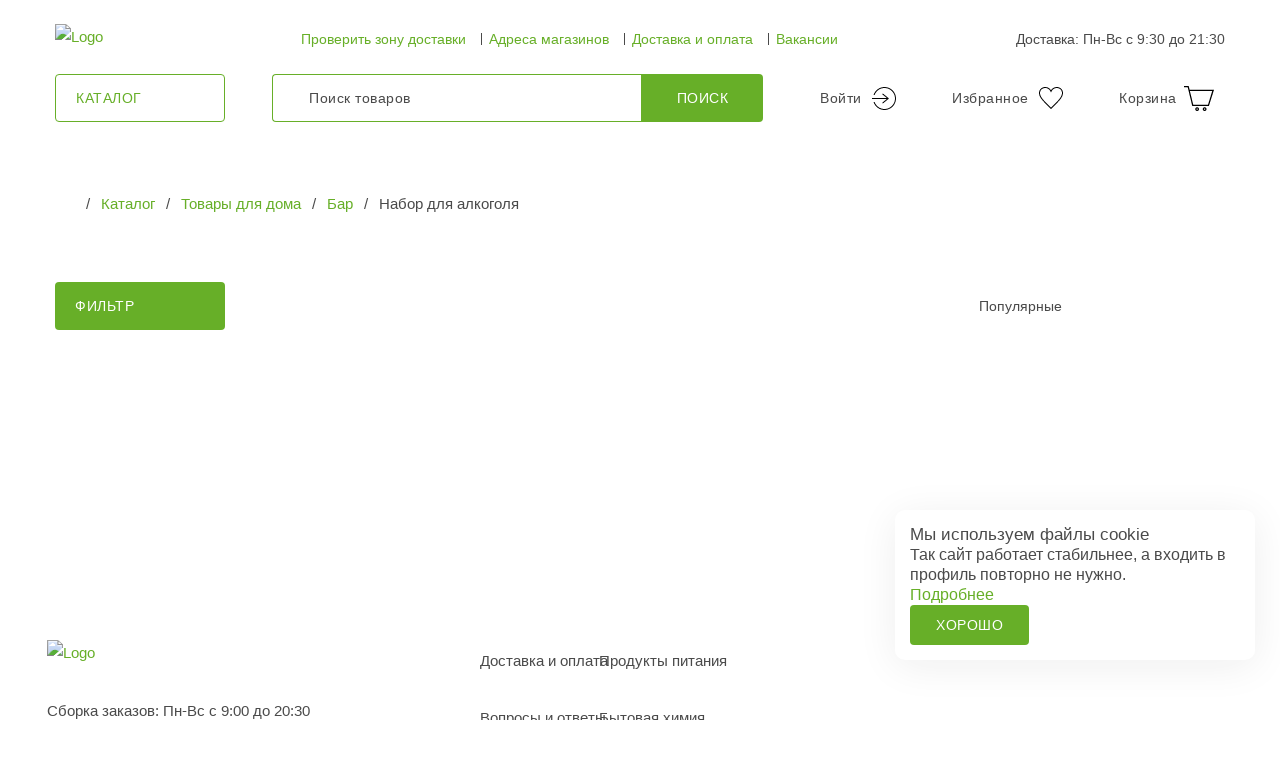

--- FILE ---
content_type: text/html; charset=UTF-8
request_url: https://bliznetsy24.ru/catalog/tovary_dlya_doma/bar/nabor_dlya_alkogolya/
body_size: 59685
content:

<!DOCTYPE html>
<html xml:lang="ru" lang="ru">

<head>
    <meta http-equiv="X-UA-Compatible" content="IE=edge" />
    <meta name="viewport" content="user-scalable=no, initial-scale=1.0, maximum-scale=1.0, width=device-width">

    <title>Набор для алкоголя - купить товары в Москве в интернет-магазине Близнецы</title>

    <link rel="canonical" href="https://bliznetsy24.ru:443/catalog/tovary_dlya_doma/bar/nabor_dlya_alkogolya/">

    <link href="/local/templates/expert/fonts/stylesheet.css" rel="stylesheet">
    <link rel="preload" href="/local/templates/expert/fonts/Roboto-Medium.woff2" as="font" type="font/woff2" crossorigin>

    <link rel="shortcut icon" type="image/x-icon" href="/favicon.ico" />

    <!--open graph-->
<meta property="og:type" content="website">
<meta property="og:site_name" content="bliznetsy24.ru"/>
<meta property="og:title" content="Набор для алкоголя - купить товары в Москве в интернет-магазине Близнецы">
<meta property="og:locale" content="ru_RU">
<meta property="og:description" content="Набор для алкоголя - заказать товары в Москве с доставкой на дом можно в интернет-магазине Близнецы. Выгодные цены, акции и спецпредложения, быстрая доставка. Оформляйте заказ на сайте. Телефон: 8 (495) 00-55-186. ">
<meta property="og:url" content="https://bliznetsy24.ru/catalog/tovary_dlya_doma/bar/nabor_dlya_alkogolya/">
<meta property="og:image:type" content="image/ico">
<meta property="og:image" content="https://bliznetsy24.ru/favicon.ico">
<!--open graph-->

<script data-skip-moving="true">
    let cartState = [];

    class WishList {
        wishListState = [];

        constructor(favorites) {
            if (!favorites || !Array.isArray(favorites) || favorites.length == 0) {
                return;
            }

            this.wishListState = favorites;
        }

        addToWishList(id) {
            if (!id) throw new Error("Не передан id");

            let promise = new Promise((resolve, reject) => {
                if (this.wishListState.includes(id)) {
                    if ($(`.card_product__ico_favorite[data-item="${id}"]`).length) {
                        $(`.card_product__ico_favorite[data-item="${id}"]`).addClass("active");
                        $(`.card_product__ico_favorite[data-item="${id}"]`).parent().addClass("active_favorite");
                    }

                    resolve(this.wishListState);
                }

                let param = 'id=' + id + '&action=add';
                $.ajax({
                    url: '/local/ajax/favorites.php', // URL отправки запроса
                    type: 'GET',
                    dataType: 'json',
                    data: param,
                    success: function(response) {
                        // Если Данные отправлены успешно
                        let result = Number.parseInt(response);
                        if (result == 1) {
                            this.wishListState.push(id); // новый товар в избранном

                            // Если всё чётко, то выполняем действия, которые показывают, что данные отправлены
                            if ($(`.card_product__ico_favorite[data-item="${id}"]`).length) {
                                $(`.card_product__ico_favorite[data-item="${id}"]`).addClass("active");
                                $(`.card_product__ico_favorite[data-item="${id}"]`).parent().addClass("active_favorite");
                            }

                            ym(91718813, 'reachGoal', 'add-to-favorite');

                            resolve(this.wishListState);
                        }

                        reject(this.wishListState);
                    }.bind(this),
                    error: function(jqXHR, textStatus, errorThrown) {
                        // Ошибка
                        console.log('Error: ', errorThrown);
                        reject(this.wishListState)
                    },
                });
            })

            return promise;
        }

        removeFromWishList(id) {
            if (!id) throw new Error("Не передан id");

            let promise = new Promise((resolve, reject) => {
                if (!this.wishListState.includes(id)) {
                    resolve(this.wishListState);
                }

                let param = 'id=' + id + '&action=delete';
                $.ajax({
                    url: '/local/ajax/favorites.php', // URL отправки запроса
                    type: 'GET',
                    dataType: 'json',
                    data: param,
                    success: function(response) {
                        // Если Данные отправлены успешно
                        let result = Number.parseInt(response);
                        if (result == 2) {
                            this.wishListState = this.wishListState.filter(item => item !== id);

                            if ($(`.card_product__ico_favorite[data-item="${id}"]`).length) {
                                $(`.card_product__ico_favorite[data-item="${id}"]`).removeClass("active");
                                $(`.card_product__ico_favorite[data-item="${id}"]`).parent().removeClass("active_favorite");
                            }

                            resolve(this.wishListState);
                        }

                        reject(this.wishListState);
                    }.bind(this),
                    error: function(jqXHR, textStatus, errorThrown) {
                        // Ошибка
                        console.log('Error: ', errorThrown);
                        reject(this.wishListState)
                    },
                });
            })

            return promise;
        }
    }
</script>

<script data-skip-moving="true">
    (() => {
        let favorites = [];
        window.wishList = new WishList(favorites);

        window.addEventListener("DOMContentLoaded", () => {
            favorites.forEach((item) => {
                if ($(`.card_product__ico_favorite[data-item="${item}"]`).length) {
                    $(`.card_product__ico_favorite[data-item="${item}"]`).addClass("active");
                    $(`.card_product__ico_favorite[data-item="${item}"]`).parent().addClass("active_favorite");
                }
            });
        });
    })();
</script>
    <meta http-equiv="Content-Type" content="text/html; charset=UTF-8" />
<meta name="robots" content="index, follow" />
<meta name="keywords" content="Набор для алкоголя" />
<meta name="description" content="Набор для алкоголя - заказать товары в Москве с доставкой на дом можно в интернет-магазине Близнецы. Выгодные цены, акции и спецпредложения, быстрая доставка. Оформляйте заказ на сайте. Телефон: 8 (495) 00-55-186. " />
<link rel="canonical" href="https://bliznetsy24.ru:443/catalog/tovary_dlya_doma/bar/nabor_dlya_alkogolya/" />
<script type="text/javascript" data-skip-moving="true">(function(w, d, n) {var cl = "bx-core";var ht = d.documentElement;var htc = ht ? ht.className : undefined;if (htc === undefined || htc.indexOf(cl) !== -1){return;}var ua = n.userAgent;if (/(iPad;)|(iPhone;)/i.test(ua)){cl += " bx-ios";}else if (/Android/i.test(ua)){cl += " bx-android";}cl += (/(ipad|iphone|android|mobile|touch)/i.test(ua) ? " bx-touch" : " bx-no-touch");cl += w.devicePixelRatio && w.devicePixelRatio >= 2? " bx-retina": " bx-no-retina";var ieVersion = -1;if (/AppleWebKit/.test(ua)){cl += " bx-chrome";}else if ((ieVersion = getIeVersion()) > 0){cl += " bx-ie bx-ie" + ieVersion;if (ieVersion > 7 && ieVersion < 10 && !isDoctype()){cl += " bx-quirks";}}else if (/Opera/.test(ua)){cl += " bx-opera";}else if (/Gecko/.test(ua)){cl += " bx-firefox";}if (/Macintosh/i.test(ua)){cl += " bx-mac";}ht.className = htc ? htc + " " + cl : cl;function isDoctype(){if (d.compatMode){return d.compatMode == "CSS1Compat";}return d.documentElement && d.documentElement.clientHeight;}function getIeVersion(){if (/Opera/i.test(ua) || /Webkit/i.test(ua) || /Firefox/i.test(ua) || /Chrome/i.test(ua)){return -1;}var rv = -1;if (!!(w.MSStream) && !(w.ActiveXObject) && ("ActiveXObject" in w)){rv = 11;}else if (!!d.documentMode && d.documentMode >= 10){rv = 10;}else if (!!d.documentMode && d.documentMode >= 9){rv = 9;}else if (d.attachEvent && !/Opera/.test(ua)){rv = 8;}if (rv == -1 || rv == 8){var re;if (n.appName == "Microsoft Internet Explorer"){re = new RegExp("MSIE ([0-9]+[\.0-9]*)");if (re.exec(ua) != null){rv = parseFloat(RegExp.$1);}}else if (n.appName == "Netscape"){rv = 11;re = new RegExp("Trident/.*rv:([0-9]+[\.0-9]*)");if (re.exec(ua) != null){rv = parseFloat(RegExp.$1);}}}return rv;}})(window, document, navigator);</script>


<link href="/bitrix/css/main/bootstrap.min.css?1657643359121326" type="text/css"  rel="stylesheet" />
<link href="/bitrix/css/main/font-awesome.min.css?165764335923748" type="text/css"  rel="stylesheet" />
<link href="/bitrix/js/ui/fonts/opensans/ui.font.opensans.min.css?16970227542320" type="text/css"  rel="stylesheet" />
<link href="/bitrix/js/main/popup/dist/main.popup.bundle.min.css?169702275424774" type="text/css"  rel="stylesheet" />
<link href="/bitrix/css/main/themes/green/style.min.css?1657643359334" type="text/css"  rel="stylesheet" />
<link href="/bitrix/cache/css/s1/expert/page_2a3fc704a6a5267038e3e64546f03863/page_2a3fc704a6a5267038e3e64546f03863_v1.css?176955083059465" type="text/css"  rel="stylesheet" />
<link href="/bitrix/cache/css/s1/expert/template_08f31ee85948fd460687418a100d5e28/template_08f31ee85948fd460687418a100d5e28_v1.css?1769547614267423" type="text/css"  data-template-style="true" rel="stylesheet" />







<link href="/bitrix/css/w247.recaptcha/style.css" type="text/css"  rel="stylesheet" />
            <!-- Yandex.Metrika counter -->
            
            <!-- /Yandex.Metrika counter -->
                    
        
<meta name="category" content="Digi Category Page">
    <!-- diginetica -->
    <link rel="preconnect" href="https://cdn.diginetica.net/">
    <script async defer data-skip-moving="true" src="https://cdn.diginetica.net/2961/client.js"></script>
    <!-- jivo -->
    </head>

<body class="">
    <div id="panel"></div>
    <div id="modal_alert" class="modal modal_site modal_admission fade" role="dialog">
    <div class="modal-dialog">
        <div class="modal-content">
            <div class="modal-header">
                <button type="button" class="close" data-dismiss="modal"></button>
                <h3 class="modal-title header_block">Добавление товара</h3>
            </div>
            <div class="modal-body">
                <p class="unv_title">Товара осталось очень мало или он закончился.
                    <br>
                    При согласовании заказа сборщик может предложить вам замену. Вы действительно хотите добавить товар в корзину?
                </p>
                <div class="modal_admission__btns non_marg">
                    <input type="hidden" class="hidden_id" value="">
                    <input type="hidden" class="hidden_weight" value="">
                    <input type="hidden" class="hidden_name" value="">
                    <input type="hidden" class="hidden_currency" value="">
                    <input type="hidden" class="hidden_price" value="">
                    <input type="hidden" class="hidden_detail" value="">
                    <input type="hidden" class="hidden_xml" value="">
                    <input type="hidden" class="hidden_weight_goods" value="">
                    <input type="hidden" class="hidden_store" value="">
                    <button type="button" data-dismiss="modal" class="btn_site btn_site-border order_cancel">Отмена</button>
                    <button type="button" class="btn_site open_cart_save btn_site-border add_to_bask_true">Добавить</button>
                </div>
            </div>
        </div>
    </div>
</div>
    <!-- Modal -->
    <div id="modal_mob_search" class="modal modal_mob_header_search fade" role="dialog">
        <div class="modal-dialog">
            <div class="modal-content">
                <div class="modal-body">
                    <div class="mob_header_search__body serach_selected_head">
                            <div id="title-search-modal" class="header_wrap_title_search">
        <form action="/catalog/" class="header_search_form">
            <div class="site_field">
                <input id="title-search-input-modal" type="text" name="q" value=""
                    class="header_search_form__input" placeholder="Поиск товаров" size="40"
                    maxlength="50" autocomplete="off" />
            </div>
            <button name="s" type="submit" class="header_search_form__btn btn_site">
                Поиск
            </button>
        </form>
    </div>

                    </div>
                </div>
            </div>
        </div>
    </div>

            <!-- Modal -->
        <div id="modal_login" class="modal modal_site modal_login fade" role="dialog">
            <div class="modal-dialog">
                <div class="modal-content">
                    <div class="modal-header">
                        <button type="button" class="close" data-dismiss="modal"></button>
                        <h3 class="modal-title">Авторизация</h3>
                    </div>

                    <div class="modal-body">
                        
    <form name="system_auth_form6zOYVN" method="post" target="_top" action="/catalog/tovary_dlya_doma/bar/nabor_dlya_alkogolya/" class="auth-form">
                            <input type="hidden" name="backurl" value="/catalog/tovary_dlya_doma/bar/nabor_dlya_alkogolya/" />
                        <input type="hidden" name="AUTH_FORM" value="Y" />
        <input type="hidden" name="TYPE" value="AUTH" />
        <div class="form-group error-container red_link"></div>
        <div class="modal_field">
            <div class="modal_field_col">
                <div class="site_field">
                    <input type="text" class="form-control reg_mask" id="loginhead_reg1" name="USER_LOGIN" maxlength="50" value="" size="17" placeholder="+7(__)____-___-__"/>
                </div>
            </div>
            <div class="modal_field_col">
                <div class="site_field">
                    <input type="password" name="USER_PASSWORD" class="password_input" id="passwordhead_reg1" class="form-control" placeholder="Пароль"maxlength="50" size="17" autocomplete="off" />
                </div>
                            </div>
        </div>
        <div class="modal_btn">
            <div class="modal_login_link">
                <div class="login_restore_password">
                    <a class="forgot_password site_link" href="/forgot_password/?forgot_password=yes">Забыли пароль?</a>
                </div>
                <a href="javascript:void(0);" class="site_link register_link">Регистрация</a>
            </div>
            <button type="submit" class="btn_site btn_with_ico ico_arrow_r modal_btn_login">
                <span class="btn_site__text">Войти</span>
                            </button>
        </div>

    </form>
                    </div>
                </div>
            </div>
        </div>

        <!-- Modal -->
        <div id="modal_register" class="modal modal_site modal_register fade" role="dialog">
            <div class="modal-dialog">
                <div class="modal-content">
                    <div class="modal-header">
                        <button type="button" class="close" data-dismiss="modal"></button>
                        <h3 class="modal-title">Регистрация</h3>
                    </div>

                    <div class="modal-body">
                        
<div class="bx-auth-reg">
            
                    <form autocomplete="off" id="RegForm" method="post" action="/catalog/tovary_dlya_doma/bar/nabor_dlya_alkogolya/" name="regform"
                enctype="multipart/form-data">
                                    <input type="hidden" name="BRANCH_ID" value="" />
                
                
                <input name="REGISTER[LOGIN]" type="hidden" value="qqq" />
                <div class="modal_field">
                    <div class="wrap_site_field modal_field_col">
                        <div class="site_field">
                            <input name="REGISTER[LAST_NAME]" type="text"
                                data-msg-required="Поле должно быть заполнено"
                                placeholder="Ваша фамилия"
                                value="" />
                        </div>
                    </div>
                    <div class="wrap_site_field modal_field_col">
                        <div class="site_field">
                            <input name="REGISTER[NAME]" type="text"
                                data-msg-required="Поле должно быть заполнено"
                                placeholder="Ваше имя"
                                value="" />
                        </div>
                    </div>
                    <div class="wrap_site_field modal_field_col">
                        <div class="site_field">
                            <input name="REGISTER[EMAIL]" type="email"
                                data-msg-required="Поле должно быть заполнено"
                                data-msg-email="Поле заполнено неверно"
                                placeholder="Ваш email"
                                value="" />
                        </div>
                    </div>
                    <div class="wrap_site_field modal_field_col">
                        <div class="site_field">
                            <input name="REGISTER[PHONE_NUMBER]"
                                data-msg-required="Поле должно быть заполнено" class="reg_mask"
                                type="text" placeholder="+7 (___) ___-__-__"
                                value="">
                        </div>
                    </div>
                </div>


                
                                
                                    
                                                
                                                        
                                                
                                                        
                                                 <div class="modal_field">
                                    <div class="wrap_site_field modal_field_col">
                                        <div class="site_field">
                                            <input size="30" type="password" id="Password"
                                                data-rule-minlength="6"
                                                data-msg-required="Поле должно быть заполнено"
                                                data-msg-minlength="Пароль должен содержать не менее 6 символов"
                                                name="REGISTER[PASSWORD]"
                                                placeholder="Придумайте пароль"
                                                value=""
                                                onfocus="this.removeAttribute('readonly');" readonly autocomplete="off"
                                                class="bx-auth-input password_input" />
                                                                                    </div>
                                        <!-- <label class="check_pass"><input type="checkbox" class="password-checkbox"> Показать пароль</label> -->
                                    </div>
                                
                                                        
                                                                                    <div class="wrap_site_field modal_field_col">
                                        <div class="site_field p-relative">
                                            <input size="30"
                                                data-msg-equalTo="Неверное подтверждение пароля"
                                                type="password" name="REGISTER[CONFIRM_PASSWORD]"
                                                placeholder="Повторите пароль"
                                                value=""
                                                onfocus="this.removeAttribute('readonly');" readonly autocomplete="off"
                                                class="password_input" />
                                            <span class="password-show-icon"></span>
                                        </div>
                                    </div>
                                </div>
                            
                                                        
                                                
                                                        
                                                
                                                        
                                                
                                    
                
                <span class="user-consent">Нажимая на кнопку "Зарегистрироваться", я даю согласие на <a
                        href="/agreement/" class="site_link">обработку персональных данных</a>
                </span>

                <div class="modal_btn">
                    <div class="modal_login_link">
                        <div class="login_restore_password">
                            <a class="forgot_password site_link" href="/forgot_password/?forgot_password=yes">
                                Забыли пароль?                            </a>
                        </div>
                        <a href="javascript:void(0);" class="site_link login_link">Авторизация</a>
                    </div>

                    <input type="submit" class="btn_site btn_with_ico ico_arrow_r modal_btn_register"
                        name="register_submit_button" value="Зарегистрироваться" />
                </div>
            </form>
            </div>                    </div>
                </div>
            </div>
        </div>
    
    <!-- Modal -->
    <div id="modal_admission" class="modal modal_site modal_admission fade" role="dialog">
        <div class="modal-dialog">
            <div class="modal-content">
                <div class="modal-header">
                    <button type="button" class="close" data-dismiss="modal"></button>
                    <h3 class="modal-title">Узнать о поступлении</h3>
                </div>

                <div class="modal-body">
                    <form class="modal_admission__from js-form-not-available" action="/">
                        <label>
                            <span class="modal_admission__label-text">*E-Mail</span>
                            <input required class="modal_admission__input email_sub" type="email" placeholder="Ваш e-mail"
                                value="">
                            <input class="item_id_sub" type="hidden">
                        </label>

                        <div class="modal_admission__btns">
                            <button type="button" class="btn_site-transparent" data-dismiss="modal">ОТМЕНА</button>

                            <button type="submit" class="btn_site js-form-not-available-submit">УЗНАТЬ</button>
                        </div>
                    </form>
                </div>
            </div>
        </div>
    </div>
    <!-- Modal -->
    <div id="modal_admission-success" class="modal modal_site modal_admission fade" role="dialog">
        <div class="modal-dialog">
            <div class="modal-content">
                <div class="modal-header">
                    <button type="button" class="close" data-dismiss="modal"></button>
                    <h3 class="modal-title">Уведомление создано</h3>
                </div>

                <div class="modal-body">
                    <p class="modal_admission__text">Как только товар появится в наличии мы сразу сообщим Вам на <span
                            class="modal_admission__text-bold js-modal-admission-email"></span></p>

                    <div class="modal_admission__btns">
                        <button type="button" data-dismiss="modal" class="btn_site">ЗАКРЫТЬ</button>
                    </div>
                </div>
            </div>
        </div>
    </div>

            
<div id="subsidiary_modal" class="modal modal_site modal_subsidiary fade" role="dialog">
    <div class="modal-dialog">
        <div class="modal-content">
            <div class="modal-header">
                <button type="button" class="close" data-dismiss="modal"></button>
                <h3 class="modal-title">
                                            Укажите адрес доставки.                    
                </h3>
                <p class="modal_header_descr">
                    <!--                        -->                                    </p>
            </div>

            <div class="modal-body">
                <div id="map"></div>
                <form method="POST" class="address_form">
                    <input type="hidden" value="" name="BRANCH_ID" />
                    <input type="hidden" value="" name="OLD_BRANCH_ID" />
                    <input type="hidden" value="" name="url" />
                    <div class="wrap_site_field">
                        <div class="site_field">
                            <input  data-msg-required="Поле должно быть заполнено"
                                   type="text" name="DELIVERY_ADDRESS" id="suggest_delivery_branch"  class="suggest"
                                   placeholder="Адрес"/>
                        </div>
                    </div>

                    <div class="modal_btn">
<!--                        <a href="javascript:void(0);" class="site_link_two later_link" data-dismiss="modal">--><!--</a>-->
                        <button type="button" class="btn_site save_adress js-save-address" disabled>Подтвердить</button>
                    </div>
                </form>
            </div>
        </div>
    </div>
</div>
<style>
    button[disabled], button[disabled]:hover {
        background: gray;
    }
</style>

    

    
<div class="top-infobanner">
    </div>
    <header class="site_header site_header--top">
        <div class="site_container">
            <div class="site_header__item site_header_up">
                <a href="/" class="main_logo">
                    <img src="/local/templates/expert/images/expert/Logo.svg" alt="Logo">
                </a>

                <div class="header_adress">
                                            <a class="header_adress__item modal_subsidiary_link" href="#subsidiary_modal" data-toggle="modal">
            <span>Проверить зону доставки</span>

    </a>
                    
                    


			<a href="/contacts/" class=" site_link header_adress__link ">Адреса магазинов</a></>
		
			<a href="/delivery_payment/" class=" site_link header_adress__link header_delivery_link">Доставка и оплата</a></>
		
			<a href="/vakancies/" class=" site_link header_adress__link ">Вакансии</a></>
		


                </div>

                <div class="header_phone">
                    <a style="display: none" href="tel:+7(495)0055186" class="site_link header_phone__number">+7 (495) 00-55-186</a>
<div class="header_phone-wrapp"><!--Сборка заказов: Пн-Вс с 9:00 до 18:00 <br>--!>Доставка: Пн-Вс с 9:30 до 21:30</div>
 <br>
                </div>
            </div>
        </div>
    </header>

    <div class="site_header site_header--down">
        <div class="site_container">
            <div class="site_header__item site_header_down">
                <a href="/" class="main_mobile_logo">
                    <img src="/local/templates/expert/images/expert/MobileLogo.svg" alt="Logo">
                </a>

                <div class="header_main_catalog">
                    <button class="btn_site btn_site--white btn_with_ico main_catalog_btn">
                        <span class="btn_site__text">Каталог</span>
                        <span class="btn_site__ico"></span>
                    </button>
                    


    <nav class="main_menu">
        <div class="main_menu_fon"></div>

        <div class="main_menu_common">
            <div class="main_menu_head">
                <a href="/" class=""><img src="/local/templates/expert/images/expert/Logo.svg" alt="Logo"></a>
                <button class="close"></button>
            </div>

            <!-- descktop menu-->
            <ul class="ul_reset_style menu_desck">
                <div class="menu-header">
                    <div class="menu-title">Выберите раздел</div>
                    <button class="close"></button>
                </div>

                <li class="mobile_search">
                    <a class="mob_search menu_search" data-toggle="modal">
                        <span class="btn_search__ico icon-ion-search">
                            <svg width="20" height="20" viewBox="0 0 20 20" fill="none" xmlns="http://www.w3.org/2000/svg">
                                <path d="M8.63633 2.5C7.42268 2.5 6.23628 2.85989 5.22717 3.53416C4.21806 4.20843 3.43155 5.16679 2.9671 6.28806C2.50266 7.40932 2.38114 8.64314 2.61791 9.83347C2.85468 11.0238 3.43911 12.1172 4.29729 12.9754C5.15547 13.8335 6.24886 14.418 7.43919 14.6547C8.62952 14.8915 9.86334 14.77 10.9846 14.3056C12.1059 13.8411 13.0642 13.0546 13.7385 12.0455C14.4128 11.0364 14.7727 9.84998 14.7727 8.63633C14.7726 7.0089 14.126 5.44817 12.9753 4.2974C11.8245 3.14664 10.2638 2.5001 8.63633 2.5Z" stroke="#BDBDBD" stroke-width="1.25" stroke-miterlimit="10" />
                                <path d="M13.2148 13.2139L17.5004 17.4994" stroke="#BDBDBD" stroke-width="1.25" stroke-miterlimit="10" stroke-linecap="round" />
                            </svg>

                        </span>
                        <span class="main_menu_common__text">
                            Поиск по каталогу                        </span>
                    </a>
                </li>

                <a href="/catalog/?SHOW_ACTION=Y" class="site_link_two">
                    <div class="site_link_two__body">
                        <span class="main_menu_common__img" style="background-image: url('/local/templates/expert/components/bitrix/menu/main_menu/images/pngegg.png');"></span>
                        <span class="main_menu_common__text">Акции</span>
                    </div>
                </a>
                                                                
                    <li>
                        <div class="site_link_two ">
                            <div class="site_link_two__body">
                                                                    <span class="main_menu_common__img" style="background-image: url('/upload/iblock/a33/o2o2ksmwsvdasbv7xt5m0nlkfmsx5t0t.jpg');"></span>
                                                                <span class="main_menu_common__text">Продукты питания</span>
                            </div>

                            <a class="site_link_two__link" href="/catalog/produkty_pitaniya/">
                                <svg width="20" height="21" viewBox="0 0 20 21" fill="none" xmlns="http://www.w3.org/2000/svg">
                                    <path d="M7.1875 5.19861L12.8125 10.8236L7.1875 16.4486" stroke="#383838" stroke-width="1.25" stroke-linecap="round" stroke-linejoin="round" />
                                </svg>
                            </a>
                        </div>
                                                                                                            <ul class="menu_second_level ul_reset_style">
                                <div class="menu-header">
                                    <svg width="20" height="20" viewBox="0 0 20 20" fill="none" xmlns="http://www.w3.org/2000/svg" class="menu-back">
                                        <path d="M9.53125 15.625L3.90625 10L9.53125 4.375M4.6875 10H16.0938" stroke="#383838" stroke-width="1.25" stroke-linecap="round" stroke-linejoin="round" />
                                    </svg>
                                    <div class="menu-title">Продукты питания</div>
                                    <button class="close"></button>
                                </div>
                                <li class="mobile_search">
                                    <a class="mob_search menu_search" data-toggle="modal">
                                        <span class="btn_search__ico icon-ion-search"></span>
                                        <span class="main_menu_common__text">Поиск по каталогу</span>
                                    </a>
                                </li>
                                                        
                    <li>
                        <div class="site_link_two ">
                            <div class="site_link_two__body">
                                                                <span class="main_menu_common__text">Блюда быстрого приготовления</span>
                            </div>

                            <a class="site_link_two__link" href="/catalog/produkty_pitaniya/blyuda_bystrogo_prigotovleniya/">
                                <svg width="20" height="21" viewBox="0 0 20 21" fill="none" xmlns="http://www.w3.org/2000/svg">
                                    <path d="M7.1875 5.19861L12.8125 10.8236L7.1875 16.4486" stroke="#383838" stroke-width="1.25" stroke-linecap="round" stroke-linejoin="round" />
                                </svg>
                            </a>
                        </div>
                                                                                                        <ul class="menu_third_level ul_reset_style">
                            <div class="menu-header">
                                <svg width="20" height="20" viewBox="0 0 20 20" fill="none" xmlns="http://www.w3.org/2000/svg" class="menu-back">
                                    <path d="M9.53125 15.625L3.90625 10L9.53125 4.375M4.6875 10H16.0938" stroke="#383838" stroke-width="1.25" stroke-linecap="round" stroke-linejoin="round" />
                                </svg>
                                <div class="menu-title">Блюда быстрого приготовления</div>
                                <button class="close"></button>
                            </div>
                            <li class="mobile_search">
                                <a class="mob_search menu_search" data-toggle="modal">
                                    <span class="btn_search__ico icon-ion-search"></span>
                                    <span class="main_menu_common__text">Поиск по каталогу</span>
                                </a>
                            </li>
                                                    
                    <li>
                        <div class="site_link_two ">
                            <div class="site_link_two__body">
                                                                <span class="main_menu_common__text">Сухие завтраки</span>
                            </div>

                            <a class="site_link_two__link" href="/catalog/produkty_pitaniya/blyuda_bystrogo_prigotovleniya/sukhie_zavtraki/">
                                <svg width="20" height="21" viewBox="0 0 20 21" fill="none" xmlns="http://www.w3.org/2000/svg">
                                    <path d="M7.1875 5.19861L12.8125 10.8236L7.1875 16.4486" stroke="#383838" stroke-width="1.25" stroke-linecap="round" stroke-linejoin="round" />
                                </svg>
                            </a>
                        </div>
                                            </li>

                                                                                        
                    <li>
                        <div class="site_link_two ">
                            <div class="site_link_two__body">
                                                                <span class="main_menu_common__text">Каши</span>
                            </div>

                            <a class="site_link_two__link" href="/catalog/produkty_pitaniya/blyuda_bystrogo_prigotovleniya/kashi/">
                                <svg width="20" height="21" viewBox="0 0 20 21" fill="none" xmlns="http://www.w3.org/2000/svg">
                                    <path d="M7.1875 5.19861L12.8125 10.8236L7.1875 16.4486" stroke="#383838" stroke-width="1.25" stroke-linecap="round" stroke-linejoin="round" />
                                </svg>
                            </a>
                        </div>
                                            </li>

                                                                                        
                    <li>
                        <div class="site_link_two ">
                            <div class="site_link_two__body">
                                                                <span class="main_menu_common__text">Пюре и лапша</span>
                            </div>

                            <a class="site_link_two__link" href="/catalog/produkty_pitaniya/blyuda_bystrogo_prigotovleniya/pyure_i_lapsha/">
                                <svg width="20" height="21" viewBox="0 0 20 21" fill="none" xmlns="http://www.w3.org/2000/svg">
                                    <path d="M7.1875 5.19861L12.8125 10.8236L7.1875 16.4486" stroke="#383838" stroke-width="1.25" stroke-linecap="round" stroke-linejoin="round" />
                                </svg>
                            </a>
                        </div>
                                            </li>

                                                                                        
                    <li>
                        <div class="site_link_two ">
                            <div class="site_link_two__body">
                                                                <span class="main_menu_common__text">Супы</span>
                            </div>

                            <a class="site_link_two__link" href="/catalog/produkty_pitaniya/blyuda_bystrogo_prigotovleniya/supy/">
                                <svg width="20" height="21" viewBox="0 0 20 21" fill="none" xmlns="http://www.w3.org/2000/svg">
                                    <path d="M7.1875 5.19861L12.8125 10.8236L7.1875 16.4486" stroke="#383838" stroke-width="1.25" stroke-linecap="round" stroke-linejoin="round" />
                                </svg>
                            </a>
                        </div>
                                            </li>

                                                                                                                                                    </ul>
                            </li>
                                                                    
                    <li>
                        <div class="site_link_two ">
                            <div class="site_link_two__body">
                                                                <span class="main_menu_common__text">Вода, соки, напитки</span>
                            </div>

                            <a class="site_link_two__link" href="/catalog/produkty_pitaniya/voda_soki_napitki/">
                                <svg width="20" height="21" viewBox="0 0 20 21" fill="none" xmlns="http://www.w3.org/2000/svg">
                                    <path d="M7.1875 5.19861L12.8125 10.8236L7.1875 16.4486" stroke="#383838" stroke-width="1.25" stroke-linecap="round" stroke-linejoin="round" />
                                </svg>
                            </a>
                        </div>
                                                                                                        <ul class="menu_third_level ul_reset_style">
                            <div class="menu-header">
                                <svg width="20" height="20" viewBox="0 0 20 20" fill="none" xmlns="http://www.w3.org/2000/svg" class="menu-back">
                                    <path d="M9.53125 15.625L3.90625 10L9.53125 4.375M4.6875 10H16.0938" stroke="#383838" stroke-width="1.25" stroke-linecap="round" stroke-linejoin="round" />
                                </svg>
                                <div class="menu-title">Вода, соки, напитки</div>
                                <button class="close"></button>
                            </div>
                            <li class="mobile_search">
                                <a class="mob_search menu_search" data-toggle="modal">
                                    <span class="btn_search__ico icon-ion-search"></span>
                                    <span class="main_menu_common__text">Поиск по каталогу</span>
                                </a>
                            </li>
                                                    
                    <li>
                        <div class="site_link_two ">
                            <div class="site_link_two__body">
                                                                <span class="main_menu_common__text">Энергетические напитки</span>
                            </div>

                            <a class="site_link_two__link" href="/catalog/produkty_pitaniya/voda_soki_napitki/energeticheskie_napitki/">
                                <svg width="20" height="21" viewBox="0 0 20 21" fill="none" xmlns="http://www.w3.org/2000/svg">
                                    <path d="M7.1875 5.19861L12.8125 10.8236L7.1875 16.4486" stroke="#383838" stroke-width="1.25" stroke-linecap="round" stroke-linejoin="round" />
                                </svg>
                            </a>
                        </div>
                                            </li>

                                                                                        
                    <li>
                        <div class="site_link_two ">
                            <div class="site_link_two__body">
                                                                <span class="main_menu_common__text">Вода</span>
                            </div>

                            <a class="site_link_two__link" href="/catalog/produkty_pitaniya/voda_soki_napitki/voda/">
                                <svg width="20" height="21" viewBox="0 0 20 21" fill="none" xmlns="http://www.w3.org/2000/svg">
                                    <path d="M7.1875 5.19861L12.8125 10.8236L7.1875 16.4486" stroke="#383838" stroke-width="1.25" stroke-linecap="round" stroke-linejoin="round" />
                                </svg>
                            </a>
                        </div>
                                            </li>

                                                                                        
                    <li>
                        <div class="site_link_two ">
                            <div class="site_link_two__body">
                                                                <span class="main_menu_common__text">Детская вода</span>
                            </div>

                            <a class="site_link_two__link" href="/catalog/produkty_pitaniya/voda_soki_napitki/detskaya_voda/">
                                <svg width="20" height="21" viewBox="0 0 20 21" fill="none" xmlns="http://www.w3.org/2000/svg">
                                    <path d="M7.1875 5.19861L12.8125 10.8236L7.1875 16.4486" stroke="#383838" stroke-width="1.25" stroke-linecap="round" stroke-linejoin="round" />
                                </svg>
                            </a>
                        </div>
                                            </li>

                                                                                        
                    <li>
                        <div class="site_link_two ">
                            <div class="site_link_two__body">
                                                                <span class="main_menu_common__text">Детское шампанское</span>
                            </div>

                            <a class="site_link_two__link" href="/catalog/produkty_pitaniya/voda_soki_napitki/detskoe_shampanskoe/">
                                <svg width="20" height="21" viewBox="0 0 20 21" fill="none" xmlns="http://www.w3.org/2000/svg">
                                    <path d="M7.1875 5.19861L12.8125 10.8236L7.1875 16.4486" stroke="#383838" stroke-width="1.25" stroke-linecap="round" stroke-linejoin="round" />
                                </svg>
                            </a>
                        </div>
                                            </li>

                                                                                        
                    <li>
                        <div class="site_link_two ">
                            <div class="site_link_two__body">
                                                                <span class="main_menu_common__text">Квас</span>
                            </div>

                            <a class="site_link_two__link" href="/catalog/produkty_pitaniya/voda_soki_napitki/kvas/">
                                <svg width="20" height="21" viewBox="0 0 20 21" fill="none" xmlns="http://www.w3.org/2000/svg">
                                    <path d="M7.1875 5.19861L12.8125 10.8236L7.1875 16.4486" stroke="#383838" stroke-width="1.25" stroke-linecap="round" stroke-linejoin="round" />
                                </svg>
                            </a>
                        </div>
                                            </li>

                                                                                        
                    <li>
                        <div class="site_link_two ">
                            <div class="site_link_two__body">
                                                                <span class="main_menu_common__text">Лимонад и газированные напитки</span>
                            </div>

                            <a class="site_link_two__link" href="/catalog/produkty_pitaniya/voda_soki_napitki/limonad_i_gazirovannye_napitki/">
                                <svg width="20" height="21" viewBox="0 0 20 21" fill="none" xmlns="http://www.w3.org/2000/svg">
                                    <path d="M7.1875 5.19861L12.8125 10.8236L7.1875 16.4486" stroke="#383838" stroke-width="1.25" stroke-linecap="round" stroke-linejoin="round" />
                                </svg>
                            </a>
                        </div>
                                            </li>

                                                                                        
                    <li>
                        <div class="site_link_two ">
                            <div class="site_link_two__body">
                                                                <span class="main_menu_common__text">Пиво безалкогольное</span>
                            </div>

                            <a class="site_link_two__link" href="/catalog/produkty_pitaniya/voda_soki_napitki/pivo_bezalkogolnoe/">
                                <svg width="20" height="21" viewBox="0 0 20 21" fill="none" xmlns="http://www.w3.org/2000/svg">
                                    <path d="M7.1875 5.19861L12.8125 10.8236L7.1875 16.4486" stroke="#383838" stroke-width="1.25" stroke-linecap="round" stroke-linejoin="round" />
                                </svg>
                            </a>
                        </div>
                                            </li>

                                                                                        
                    <li>
                        <div class="site_link_two ">
                            <div class="site_link_two__body">
                                                                <span class="main_menu_common__text">Соки, нектары, морсы</span>
                            </div>

                            <a class="site_link_two__link" href="/catalog/produkty_pitaniya/voda_soki_napitki/soki_nektary_morsy/">
                                <svg width="20" height="21" viewBox="0 0 20 21" fill="none" xmlns="http://www.w3.org/2000/svg">
                                    <path d="M7.1875 5.19861L12.8125 10.8236L7.1875 16.4486" stroke="#383838" stroke-width="1.25" stroke-linecap="round" stroke-linejoin="round" />
                                </svg>
                            </a>
                        </div>
                                            </li>

                                                                                        
                    <li>
                        <div class="site_link_two ">
                            <div class="site_link_two__body">
                                                                <span class="main_menu_common__text">Холодный кофе</span>
                            </div>

                            <a class="site_link_two__link" href="/catalog/produkty_pitaniya/voda_soki_napitki/kholodnyy_kofe/">
                                <svg width="20" height="21" viewBox="0 0 20 21" fill="none" xmlns="http://www.w3.org/2000/svg">
                                    <path d="M7.1875 5.19861L12.8125 10.8236L7.1875 16.4486" stroke="#383838" stroke-width="1.25" stroke-linecap="round" stroke-linejoin="round" />
                                </svg>
                            </a>
                        </div>
                                            </li>

                                                                                        
                    <li>
                        <div class="site_link_two ">
                            <div class="site_link_two__body">
                                                                <span class="main_menu_common__text">Холодный чай</span>
                            </div>

                            <a class="site_link_two__link" href="/catalog/produkty_pitaniya/voda_soki_napitki/kholodnyy_chay/">
                                <svg width="20" height="21" viewBox="0 0 20 21" fill="none" xmlns="http://www.w3.org/2000/svg">
                                    <path d="M7.1875 5.19861L12.8125 10.8236L7.1875 16.4486" stroke="#383838" stroke-width="1.25" stroke-linecap="round" stroke-linejoin="round" />
                                </svg>
                            </a>
                        </div>
                                            </li>

                                                                                                                                                    </ul>
                            </li>
                                                                    
                    <li>
                        <div class="site_link_two ">
                            <div class="site_link_two__body">
                                                                <span class="main_menu_common__text">Все для выпечки</span>
                            </div>

                            <a class="site_link_two__link" href="/catalog/produkty_pitaniya/vse_dlya_vypechki/">
                                <svg width="20" height="21" viewBox="0 0 20 21" fill="none" xmlns="http://www.w3.org/2000/svg">
                                    <path d="M7.1875 5.19861L12.8125 10.8236L7.1875 16.4486" stroke="#383838" stroke-width="1.25" stroke-linecap="round" stroke-linejoin="round" />
                                </svg>
                            </a>
                        </div>
                                                                                                        <ul class="menu_third_level ul_reset_style">
                            <div class="menu-header">
                                <svg width="20" height="20" viewBox="0 0 20 20" fill="none" xmlns="http://www.w3.org/2000/svg" class="menu-back">
                                    <path d="M9.53125 15.625L3.90625 10L9.53125 4.375M4.6875 10H16.0938" stroke="#383838" stroke-width="1.25" stroke-linecap="round" stroke-linejoin="round" />
                                </svg>
                                <div class="menu-title">Все для выпечки</div>
                                <button class="close"></button>
                            </div>
                            <li class="mobile_search">
                                <a class="mob_search menu_search" data-toggle="modal">
                                    <span class="btn_search__ico icon-ion-search"></span>
                                    <span class="main_menu_common__text">Поиск по каталогу</span>
                                </a>
                            </li>
                                                    
                    <li>
                        <div class="site_link_two ">
                            <div class="site_link_two__body">
                                                                <span class="main_menu_common__text">Ваниль и пудра</span>
                            </div>

                            <a class="site_link_two__link" href="/catalog/produkty_pitaniya/vse_dlya_vypechki/vanil_i_pudra/">
                                <svg width="20" height="21" viewBox="0 0 20 21" fill="none" xmlns="http://www.w3.org/2000/svg">
                                    <path d="M7.1875 5.19861L12.8125 10.8236L7.1875 16.4486" stroke="#383838" stroke-width="1.25" stroke-linecap="round" stroke-linejoin="round" />
                                </svg>
                            </a>
                        </div>
                                            </li>

                                                                                        
                    <li>
                        <div class="site_link_two ">
                            <div class="site_link_two__body">
                                                                <span class="main_menu_common__text">Глазурь</span>
                            </div>

                            <a class="site_link_two__link" href="/catalog/produkty_pitaniya/vse_dlya_vypechki/glazur/">
                                <svg width="20" height="21" viewBox="0 0 20 21" fill="none" xmlns="http://www.w3.org/2000/svg">
                                    <path d="M7.1875 5.19861L12.8125 10.8236L7.1875 16.4486" stroke="#383838" stroke-width="1.25" stroke-linecap="round" stroke-linejoin="round" />
                                </svg>
                            </a>
                        </div>
                                            </li>

                                                                                        
                    <li>
                        <div class="site_link_two ">
                            <div class="site_link_two__body">
                                                                <span class="main_menu_common__text">Дрожжи</span>
                            </div>

                            <a class="site_link_two__link" href="/catalog/produkty_pitaniya/vse_dlya_vypechki/drozhzhi/">
                                <svg width="20" height="21" viewBox="0 0 20 21" fill="none" xmlns="http://www.w3.org/2000/svg">
                                    <path d="M7.1875 5.19861L12.8125 10.8236L7.1875 16.4486" stroke="#383838" stroke-width="1.25" stroke-linecap="round" stroke-linejoin="round" />
                                </svg>
                            </a>
                        </div>
                                            </li>

                                                                                        
                    <li>
                        <div class="site_link_two ">
                            <div class="site_link_two__body">
                                                                <span class="main_menu_common__text">Желатин</span>
                            </div>

                            <a class="site_link_two__link" href="/catalog/produkty_pitaniya/vse_dlya_vypechki/zhelatin/">
                                <svg width="20" height="21" viewBox="0 0 20 21" fill="none" xmlns="http://www.w3.org/2000/svg">
                                    <path d="M7.1875 5.19861L12.8125 10.8236L7.1875 16.4486" stroke="#383838" stroke-width="1.25" stroke-linecap="round" stroke-linejoin="round" />
                                </svg>
                            </a>
                        </div>
                                            </li>

                                                                                        
                    <li>
                        <div class="site_link_two ">
                            <div class="site_link_two__body">
                                                                <span class="main_menu_common__text">Желе</span>
                            </div>

                            <a class="site_link_two__link" href="/catalog/produkty_pitaniya/vse_dlya_vypechki/zhele/">
                                <svg width="20" height="21" viewBox="0 0 20 21" fill="none" xmlns="http://www.w3.org/2000/svg">
                                    <path d="M7.1875 5.19861L12.8125 10.8236L7.1875 16.4486" stroke="#383838" stroke-width="1.25" stroke-linecap="round" stroke-linejoin="round" />
                                </svg>
                            </a>
                        </div>
                                            </li>

                                                                                        
                    <li>
                        <div class="site_link_two ">
                            <div class="site_link_two__body">
                                                                <span class="main_menu_common__text">Загуститель</span>
                            </div>

                            <a class="site_link_two__link" href="/catalog/produkty_pitaniya/vse_dlya_vypechki/zagustitel/">
                                <svg width="20" height="21" viewBox="0 0 20 21" fill="none" xmlns="http://www.w3.org/2000/svg">
                                    <path d="M7.1875 5.19861L12.8125 10.8236L7.1875 16.4486" stroke="#383838" stroke-width="1.25" stroke-linecap="round" stroke-linejoin="round" />
                                </svg>
                            </a>
                        </div>
                                            </li>

                                                                                        
                    <li>
                        <div class="site_link_two ">
                            <div class="site_link_two__body">
                                                                <span class="main_menu_common__text">Крахмал</span>
                            </div>

                            <a class="site_link_two__link" href="/catalog/produkty_pitaniya/vse_dlya_vypechki/krakhmal/">
                                <svg width="20" height="21" viewBox="0 0 20 21" fill="none" xmlns="http://www.w3.org/2000/svg">
                                    <path d="M7.1875 5.19861L12.8125 10.8236L7.1875 16.4486" stroke="#383838" stroke-width="1.25" stroke-linecap="round" stroke-linejoin="round" />
                                </svg>
                            </a>
                        </div>
                                            </li>

                                                                                        
                    <li>
                        <div class="site_link_two ">
                            <div class="site_link_two__body">
                                                                <span class="main_menu_common__text">Лимонная кислота</span>
                            </div>

                            <a class="site_link_two__link" href="/catalog/produkty_pitaniya/vse_dlya_vypechki/limonnaya_kislota/">
                                <svg width="20" height="21" viewBox="0 0 20 21" fill="none" xmlns="http://www.w3.org/2000/svg">
                                    <path d="M7.1875 5.19861L12.8125 10.8236L7.1875 16.4486" stroke="#383838" stroke-width="1.25" stroke-linecap="round" stroke-linejoin="round" />
                                </svg>
                            </a>
                        </div>
                                            </li>

                                                                                        
                    <li>
                        <div class="site_link_two ">
                            <div class="site_link_two__body">
                                                                <span class="main_menu_common__text">Мука</span>
                            </div>

                            <a class="site_link_two__link" href="/catalog/produkty_pitaniya/vse_dlya_vypechki/muka/">
                                <svg width="20" height="21" viewBox="0 0 20 21" fill="none" xmlns="http://www.w3.org/2000/svg">
                                    <path d="M7.1875 5.19861L12.8125 10.8236L7.1875 16.4486" stroke="#383838" stroke-width="1.25" stroke-linecap="round" stroke-linejoin="round" />
                                </svg>
                            </a>
                        </div>
                                            </li>

                                                                                        
                    <li>
                        <div class="site_link_two ">
                            <div class="site_link_two__body">
                                                                <span class="main_menu_common__text">Панировочные сухари и смеси</span>
                            </div>

                            <a class="site_link_two__link" href="/catalog/produkty_pitaniya/vse_dlya_vypechki/panirovochnye_sukhari_i_smesi/">
                                <svg width="20" height="21" viewBox="0 0 20 21" fill="none" xmlns="http://www.w3.org/2000/svg">
                                    <path d="M7.1875 5.19861L12.8125 10.8236L7.1875 16.4486" stroke="#383838" stroke-width="1.25" stroke-linecap="round" stroke-linejoin="round" />
                                </svg>
                            </a>
                        </div>
                                            </li>

                                                                                        
                    <li>
                        <div class="site_link_two ">
                            <div class="site_link_two__body">
                                                                <span class="main_menu_common__text">Разрыхлитель</span>
                            </div>

                            <a class="site_link_two__link" href="/catalog/produkty_pitaniya/vse_dlya_vypechki/razrykhlitel/">
                                <svg width="20" height="21" viewBox="0 0 20 21" fill="none" xmlns="http://www.w3.org/2000/svg">
                                    <path d="M7.1875 5.19861L12.8125 10.8236L7.1875 16.4486" stroke="#383838" stroke-width="1.25" stroke-linecap="round" stroke-linejoin="round" />
                                </svg>
                            </a>
                        </div>
                                            </li>

                                                                                        
                    <li>
                        <div class="site_link_two ">
                            <div class="site_link_two__body">
                                                                <span class="main_menu_common__text">Сахар</span>
                            </div>

                            <a class="site_link_two__link" href="/catalog/produkty_pitaniya/vse_dlya_vypechki/sakhar/">
                                <svg width="20" height="21" viewBox="0 0 20 21" fill="none" xmlns="http://www.w3.org/2000/svg">
                                    <path d="M7.1875 5.19861L12.8125 10.8236L7.1875 16.4486" stroke="#383838" stroke-width="1.25" stroke-linecap="round" stroke-linejoin="round" />
                                </svg>
                            </a>
                        </div>
                                            </li>

                                                                                        
                    <li>
                        <div class="site_link_two ">
                            <div class="site_link_two__body">
                                                                <span class="main_menu_common__text">Сахарозаменители</span>
                            </div>

                            <a class="site_link_two__link" href="/catalog/produkty_pitaniya/vse_dlya_vypechki/sakharozameniteli/">
                                <svg width="20" height="21" viewBox="0 0 20 21" fill="none" xmlns="http://www.w3.org/2000/svg">
                                    <path d="M7.1875 5.19861L12.8125 10.8236L7.1875 16.4486" stroke="#383838" stroke-width="1.25" stroke-linecap="round" stroke-linejoin="round" />
                                </svg>
                            </a>
                        </div>
                                            </li>

                                                                                        
                    <li>
                        <div class="site_link_two ">
                            <div class="site_link_two__body">
                                                                <span class="main_menu_common__text">Соль</span>
                            </div>

                            <a class="site_link_two__link" href="/catalog/produkty_pitaniya/vse_dlya_vypechki/sol/">
                                <svg width="20" height="21" viewBox="0 0 20 21" fill="none" xmlns="http://www.w3.org/2000/svg">
                                    <path d="M7.1875 5.19861L12.8125 10.8236L7.1875 16.4486" stroke="#383838" stroke-width="1.25" stroke-linecap="round" stroke-linejoin="round" />
                                </svg>
                            </a>
                        </div>
                                            </li>

                                                                                        
                    <li>
                        <div class="site_link_two ">
                            <div class="site_link_two__body">
                                                                <span class="main_menu_common__text">Сухое молоко,сливки</span>
                            </div>

                            <a class="site_link_two__link" href="/catalog/produkty_pitaniya/vse_dlya_vypechki/sukhoe_moloko_slivki/">
                                <svg width="20" height="21" viewBox="0 0 20 21" fill="none" xmlns="http://www.w3.org/2000/svg">
                                    <path d="M7.1875 5.19861L12.8125 10.8236L7.1875 16.4486" stroke="#383838" stroke-width="1.25" stroke-linecap="round" stroke-linejoin="round" />
                                </svg>
                            </a>
                        </div>
                                            </li>

                                                                                        
                    <li>
                        <div class="site_link_two ">
                            <div class="site_link_two__body">
                                                                <span class="main_menu_common__text">Украшения для кондитерских изделий</span>
                            </div>

                            <a class="site_link_two__link" href="/catalog/produkty_pitaniya/vse_dlya_vypechki/ukrasheniya_dlya_konditerskikh_izdeliy/">
                                <svg width="20" height="21" viewBox="0 0 20 21" fill="none" xmlns="http://www.w3.org/2000/svg">
                                    <path d="M7.1875 5.19861L12.8125 10.8236L7.1875 16.4486" stroke="#383838" stroke-width="1.25" stroke-linecap="round" stroke-linejoin="round" />
                                </svg>
                            </a>
                        </div>
                                            </li>

                                                                                        
                    <li>
                        <div class="site_link_two ">
                            <div class="site_link_two__body">
                                                                <span class="main_menu_common__text">Сода</span>
                            </div>

                            <a class="site_link_two__link" href="/catalog/produkty_pitaniya/vse_dlya_vypechki/soda_1/">
                                <svg width="20" height="21" viewBox="0 0 20 21" fill="none" xmlns="http://www.w3.org/2000/svg">
                                    <path d="M7.1875 5.19861L12.8125 10.8236L7.1875 16.4486" stroke="#383838" stroke-width="1.25" stroke-linecap="round" stroke-linejoin="round" />
                                </svg>
                            </a>
                        </div>
                                            </li>

                                                                                                                                                    </ul>
                            </li>
                                                                    
                    <li>
                        <div class="site_link_two ">
                            <div class="site_link_two__body">
                                                                <span class="main_menu_common__text">Десертные соусы, варенье, мед</span>
                            </div>

                            <a class="site_link_two__link" href="/catalog/produkty_pitaniya/desertnye_sousy_varene_med/">
                                <svg width="20" height="21" viewBox="0 0 20 21" fill="none" xmlns="http://www.w3.org/2000/svg">
                                    <path d="M7.1875 5.19861L12.8125 10.8236L7.1875 16.4486" stroke="#383838" stroke-width="1.25" stroke-linecap="round" stroke-linejoin="round" />
                                </svg>
                            </a>
                        </div>
                                                                                                        <ul class="menu_third_level ul_reset_style">
                            <div class="menu-header">
                                <svg width="20" height="20" viewBox="0 0 20 20" fill="none" xmlns="http://www.w3.org/2000/svg" class="menu-back">
                                    <path d="M9.53125 15.625L3.90625 10L9.53125 4.375M4.6875 10H16.0938" stroke="#383838" stroke-width="1.25" stroke-linecap="round" stroke-linejoin="round" />
                                </svg>
                                <div class="menu-title">Десертные соусы, варенье, мед</div>
                                <button class="close"></button>
                            </div>
                            <li class="mobile_search">
                                <a class="mob_search menu_search" data-toggle="modal">
                                    <span class="btn_search__ico icon-ion-search"></span>
                                    <span class="main_menu_common__text">Поиск по каталогу</span>
                                </a>
                            </li>
                                                    
                    <li>
                        <div class="site_link_two ">
                            <div class="site_link_two__body">
                                                                <span class="main_menu_common__text">Варенье и повидло</span>
                            </div>

                            <a class="site_link_two__link" href="/catalog/produkty_pitaniya/desertnye_sousy_varene_med/varene_i_povidlo/">
                                <svg width="20" height="21" viewBox="0 0 20 21" fill="none" xmlns="http://www.w3.org/2000/svg">
                                    <path d="M7.1875 5.19861L12.8125 10.8236L7.1875 16.4486" stroke="#383838" stroke-width="1.25" stroke-linecap="round" stroke-linejoin="round" />
                                </svg>
                            </a>
                        </div>
                                            </li>

                                                                                        
                    <li>
                        <div class="site_link_two ">
                            <div class="site_link_two__body">
                                                                <span class="main_menu_common__text">Десертные соусы и топпинги</span>
                            </div>

                            <a class="site_link_two__link" href="/catalog/produkty_pitaniya/desertnye_sousy_varene_med/desertnye_sousy_i_toppingi/">
                                <svg width="20" height="21" viewBox="0 0 20 21" fill="none" xmlns="http://www.w3.org/2000/svg">
                                    <path d="M7.1875 5.19861L12.8125 10.8236L7.1875 16.4486" stroke="#383838" stroke-width="1.25" stroke-linecap="round" stroke-linejoin="round" />
                                </svg>
                            </a>
                        </div>
                                            </li>

                                                                                        
                    <li>
                        <div class="site_link_two ">
                            <div class="site_link_two__body">
                                                                <span class="main_menu_common__text">Мёд</span>
                            </div>

                            <a class="site_link_two__link" href="/catalog/produkty_pitaniya/desertnye_sousy_varene_med/myed/">
                                <svg width="20" height="21" viewBox="0 0 20 21" fill="none" xmlns="http://www.w3.org/2000/svg">
                                    <path d="M7.1875 5.19861L12.8125 10.8236L7.1875 16.4486" stroke="#383838" stroke-width="1.25" stroke-linecap="round" stroke-linejoin="round" />
                                </svg>
                            </a>
                        </div>
                                            </li>

                                                                                        
                    <li>
                        <div class="site_link_two ">
                            <div class="site_link_two__body">
                                                                <span class="main_menu_common__text">Сгущенное молоко</span>
                            </div>

                            <a class="site_link_two__link" href="/catalog/produkty_pitaniya/desertnye_sousy_varene_med/sgushchennoe_moloko/">
                                <svg width="20" height="21" viewBox="0 0 20 21" fill="none" xmlns="http://www.w3.org/2000/svg">
                                    <path d="M7.1875 5.19861L12.8125 10.8236L7.1875 16.4486" stroke="#383838" stroke-width="1.25" stroke-linecap="round" stroke-linejoin="round" />
                                </svg>
                            </a>
                        </div>
                                            </li>

                                                                                        
                    <li>
                        <div class="site_link_two ">
                            <div class="site_link_two__body">
                                                                <span class="main_menu_common__text">Фрукты и ягоды консервированные</span>
                            </div>

                            <a class="site_link_two__link" href="/catalog/produkty_pitaniya/desertnye_sousy_varene_med/frukty_i_yagody_konservirovannye/">
                                <svg width="20" height="21" viewBox="0 0 20 21" fill="none" xmlns="http://www.w3.org/2000/svg">
                                    <path d="M7.1875 5.19861L12.8125 10.8236L7.1875 16.4486" stroke="#383838" stroke-width="1.25" stroke-linecap="round" stroke-linejoin="round" />
                                </svg>
                            </a>
                        </div>
                                            </li>

                                                                                                                                                    </ul>
                            </li>
                                                                    
                    <li>
                        <div class="site_link_two ">
                            <div class="site_link_two__body">
                                                                <span class="main_menu_common__text">Замороженные продукты</span>
                            </div>

                            <a class="site_link_two__link" href="/catalog/produkty_pitaniya/zamorozhennye_produkty/">
                                <svg width="20" height="21" viewBox="0 0 20 21" fill="none" xmlns="http://www.w3.org/2000/svg">
                                    <path d="M7.1875 5.19861L12.8125 10.8236L7.1875 16.4486" stroke="#383838" stroke-width="1.25" stroke-linecap="round" stroke-linejoin="round" />
                                </svg>
                            </a>
                        </div>
                                                                                                        <ul class="menu_third_level ul_reset_style">
                            <div class="menu-header">
                                <svg width="20" height="20" viewBox="0 0 20 20" fill="none" xmlns="http://www.w3.org/2000/svg" class="menu-back">
                                    <path d="M9.53125 15.625L3.90625 10L9.53125 4.375M4.6875 10H16.0938" stroke="#383838" stroke-width="1.25" stroke-linecap="round" stroke-linejoin="round" />
                                </svg>
                                <div class="menu-title">Замороженные продукты</div>
                                <button class="close"></button>
                            </div>
                            <li class="mobile_search">
                                <a class="mob_search menu_search" data-toggle="modal">
                                    <span class="btn_search__ico icon-ion-search"></span>
                                    <span class="main_menu_common__text">Поиск по каталогу</span>
                                </a>
                            </li>
                                                    
                    <li>
                        <div class="site_link_two ">
                            <div class="site_link_two__body">
                                                                <span class="main_menu_common__text">Блины, оладьи, сырники замороженные</span>
                            </div>

                            <a class="site_link_two__link" href="/catalog/produkty_pitaniya/zamorozhennye_produkty/bliny_oladi_syrniki_zamorozhennye/">
                                <svg width="20" height="21" viewBox="0 0 20 21" fill="none" xmlns="http://www.w3.org/2000/svg">
                                    <path d="M7.1875 5.19861L12.8125 10.8236L7.1875 16.4486" stroke="#383838" stroke-width="1.25" stroke-linecap="round" stroke-linejoin="round" />
                                </svg>
                            </a>
                        </div>
                                            </li>

                                                                                        
                    <li>
                        <div class="site_link_two ">
                            <div class="site_link_two__body">
                                                                <span class="main_menu_common__text">Вареники замороженные</span>
                            </div>

                            <a class="site_link_two__link" href="/catalog/produkty_pitaniya/zamorozhennye_produkty/vareniki_zamorozhennye/">
                                <svg width="20" height="21" viewBox="0 0 20 21" fill="none" xmlns="http://www.w3.org/2000/svg">
                                    <path d="M7.1875 5.19861L12.8125 10.8236L7.1875 16.4486" stroke="#383838" stroke-width="1.25" stroke-linecap="round" stroke-linejoin="round" />
                                </svg>
                            </a>
                        </div>
                                            </li>

                                                                                        
                    <li>
                        <div class="site_link_two ">
                            <div class="site_link_two__body">
                                                                <span class="main_menu_common__text">Готовые блюда замороженные</span>
                            </div>

                            <a class="site_link_two__link" href="/catalog/produkty_pitaniya/zamorozhennye_produkty/gotovye_blyuda_zamorozhennye/">
                                <svg width="20" height="21" viewBox="0 0 20 21" fill="none" xmlns="http://www.w3.org/2000/svg">
                                    <path d="M7.1875 5.19861L12.8125 10.8236L7.1875 16.4486" stroke="#383838" stroke-width="1.25" stroke-linecap="round" stroke-linejoin="round" />
                                </svg>
                            </a>
                        </div>
                                            </li>

                                                                                        
                    <li>
                        <div class="site_link_two ">
                            <div class="site_link_two__body">
                                                                <span class="main_menu_common__text">Грибы замороженные</span>
                            </div>

                            <a class="site_link_two__link" href="/catalog/produkty_pitaniya/zamorozhennye_produkty/griby_zamorozhennye/">
                                <svg width="20" height="21" viewBox="0 0 20 21" fill="none" xmlns="http://www.w3.org/2000/svg">
                                    <path d="M7.1875 5.19861L12.8125 10.8236L7.1875 16.4486" stroke="#383838" stroke-width="1.25" stroke-linecap="round" stroke-linejoin="round" />
                                </svg>
                            </a>
                        </div>
                                            </li>

                                                                                        
                    <li>
                        <div class="site_link_two ">
                            <div class="site_link_two__body">
                                                                <span class="main_menu_common__text">Замороженные блюда и полуфабрикаты</span>
                            </div>

                            <a class="site_link_two__link" href="/catalog/produkty_pitaniya/zamorozhennye_produkty/zamorozhennye_blyuda_i_polufabrikaty/">
                                <svg width="20" height="21" viewBox="0 0 20 21" fill="none" xmlns="http://www.w3.org/2000/svg">
                                    <path d="M7.1875 5.19861L12.8125 10.8236L7.1875 16.4486" stroke="#383838" stroke-width="1.25" stroke-linecap="round" stroke-linejoin="round" />
                                </svg>
                            </a>
                        </div>
                                            </li>

                                                                                        
                    <li>
                        <div class="site_link_two ">
                            <div class="site_link_two__body">
                                                                <span class="main_menu_common__text">Мороженое</span>
                            </div>

                            <a class="site_link_two__link" href="/catalog/produkty_pitaniya/zamorozhennye_produkty/morozhenoe/">
                                <svg width="20" height="21" viewBox="0 0 20 21" fill="none" xmlns="http://www.w3.org/2000/svg">
                                    <path d="M7.1875 5.19861L12.8125 10.8236L7.1875 16.4486" stroke="#383838" stroke-width="1.25" stroke-linecap="round" stroke-linejoin="round" />
                                </svg>
                            </a>
                        </div>
                                            </li>

                                                                                        
                    <li>
                        <div class="site_link_two ">
                            <div class="site_link_two__body">
                                                                <span class="main_menu_common__text">Овощи и смеси замороженные</span>
                            </div>

                            <a class="site_link_two__link" href="/catalog/produkty_pitaniya/zamorozhennye_produkty/ovoshchi_i_smesi_zamorozhennye/">
                                <svg width="20" height="21" viewBox="0 0 20 21" fill="none" xmlns="http://www.w3.org/2000/svg">
                                    <path d="M7.1875 5.19861L12.8125 10.8236L7.1875 16.4486" stroke="#383838" stroke-width="1.25" stroke-linecap="round" stroke-linejoin="round" />
                                </svg>
                            </a>
                        </div>
                                            </li>

                                                                                        
                    <li>
                        <div class="site_link_two ">
                            <div class="site_link_two__body">
                                                                <span class="main_menu_common__text">Пельмени, манты, хинкали замороженные</span>
                            </div>

                            <a class="site_link_two__link" href="/catalog/produkty_pitaniya/zamorozhennye_produkty/pelmeni_manty_khinkali_zamorozhennye/">
                                <svg width="20" height="21" viewBox="0 0 20 21" fill="none" xmlns="http://www.w3.org/2000/svg">
                                    <path d="M7.1875 5.19861L12.8125 10.8236L7.1875 16.4486" stroke="#383838" stroke-width="1.25" stroke-linecap="round" stroke-linejoin="round" />
                                </svg>
                            </a>
                        </div>
                                            </li>

                                                                                        
                    <li>
                        <div class="site_link_two ">
                            <div class="site_link_two__body">
                                                                <span class="main_menu_common__text">Пицца, бургеры, сэндвичи замороженные</span>
                            </div>

                            <a class="site_link_two__link" href="/catalog/produkty_pitaniya/zamorozhennye_produkty/pitstsa_burgery_sendvichi_zamorozhennye/">
                                <svg width="20" height="21" viewBox="0 0 20 21" fill="none" xmlns="http://www.w3.org/2000/svg">
                                    <path d="M7.1875 5.19861L12.8125 10.8236L7.1875 16.4486" stroke="#383838" stroke-width="1.25" stroke-linecap="round" stroke-linejoin="round" />
                                </svg>
                            </a>
                        </div>
                                            </li>

                                                                                        
                    <li>
                        <div class="site_link_two ">
                            <div class="site_link_two__body">
                                                                <span class="main_menu_common__text">Тесто,основа для пиццы замороженные</span>
                            </div>

                            <a class="site_link_two__link" href="/catalog/produkty_pitaniya/zamorozhennye_produkty/testo_osnova_dlya_pitstsy_zamorozhennye/">
                                <svg width="20" height="21" viewBox="0 0 20 21" fill="none" xmlns="http://www.w3.org/2000/svg">
                                    <path d="M7.1875 5.19861L12.8125 10.8236L7.1875 16.4486" stroke="#383838" stroke-width="1.25" stroke-linecap="round" stroke-linejoin="round" />
                                </svg>
                            </a>
                        </div>
                                            </li>

                                                                                        
                    <li>
                        <div class="site_link_two ">
                            <div class="site_link_two__body">
                                                                <span class="main_menu_common__text">Фрукты и ягоды замороженные</span>
                            </div>

                            <a class="site_link_two__link" href="/catalog/produkty_pitaniya/zamorozhennye_produkty/frukty_i_yagody_zamorozhennye/">
                                <svg width="20" height="21" viewBox="0 0 20 21" fill="none" xmlns="http://www.w3.org/2000/svg">
                                    <path d="M7.1875 5.19861L12.8125 10.8236L7.1875 16.4486" stroke="#383838" stroke-width="1.25" stroke-linecap="round" stroke-linejoin="round" />
                                </svg>
                            </a>
                        </div>
                                            </li>

                                                                                        
                    <li>
                        <div class="site_link_two ">
                            <div class="site_link_two__body">
                                                                <span class="main_menu_common__text">Хлеб и выпечка замороженные</span>
                            </div>

                            <a class="site_link_two__link" href="/catalog/produkty_pitaniya/zamorozhennye_produkty/khleb_i_vypechka_zamorozhennye/">
                                <svg width="20" height="21" viewBox="0 0 20 21" fill="none" xmlns="http://www.w3.org/2000/svg">
                                    <path d="M7.1875 5.19861L12.8125 10.8236L7.1875 16.4486" stroke="#383838" stroke-width="1.25" stroke-linecap="round" stroke-linejoin="round" />
                                </svg>
                            </a>
                        </div>
                                            </li>

                                                                                        
                    <li>
                        <div class="site_link_two ">
                            <div class="site_link_two__body">
                                                                <span class="main_menu_common__text">Чебуреки</span>
                            </div>

                            <a class="site_link_two__link" href="/catalog/produkty_pitaniya/zamorozhennye_produkty/chebureki/">
                                <svg width="20" height="21" viewBox="0 0 20 21" fill="none" xmlns="http://www.w3.org/2000/svg">
                                    <path d="M7.1875 5.19861L12.8125 10.8236L7.1875 16.4486" stroke="#383838" stroke-width="1.25" stroke-linecap="round" stroke-linejoin="round" />
                                </svg>
                            </a>
                        </div>
                                            </li>

                                                                                                                                                    </ul>
                            </li>
                                                                    
                    <li>
                        <div class="site_link_two ">
                            <div class="site_link_two__body">
                                                                <span class="main_menu_common__text">Кондитерские изделия</span>
                            </div>

                            <a class="site_link_two__link" href="/catalog/produkty_pitaniya/konditerskie_izdeliya/">
                                <svg width="20" height="21" viewBox="0 0 20 21" fill="none" xmlns="http://www.w3.org/2000/svg">
                                    <path d="M7.1875 5.19861L12.8125 10.8236L7.1875 16.4486" stroke="#383838" stroke-width="1.25" stroke-linecap="round" stroke-linejoin="round" />
                                </svg>
                            </a>
                        </div>
                                                                                                        <ul class="menu_third_level ul_reset_style">
                            <div class="menu-header">
                                <svg width="20" height="20" viewBox="0 0 20 20" fill="none" xmlns="http://www.w3.org/2000/svg" class="menu-back">
                                    <path d="M9.53125 15.625L3.90625 10L9.53125 4.375M4.6875 10H16.0938" stroke="#383838" stroke-width="1.25" stroke-linecap="round" stroke-linejoin="round" />
                                </svg>
                                <div class="menu-title">Кондитерские изделия</div>
                                <button class="close"></button>
                            </div>
                            <li class="mobile_search">
                                <a class="mob_search menu_search" data-toggle="modal">
                                    <span class="btn_search__ico icon-ion-search"></span>
                                    <span class="main_menu_common__text">Поиск по каталогу</span>
                                </a>
                            </li>
                                                    
                    <li>
                        <div class="site_link_two ">
                            <div class="site_link_two__body">
                                                                <span class="main_menu_common__text">Вафли</span>
                            </div>

                            <a class="site_link_two__link" href="/catalog/produkty_pitaniya/konditerskie_izdeliya/vafli/">
                                <svg width="20" height="21" viewBox="0 0 20 21" fill="none" xmlns="http://www.w3.org/2000/svg">
                                    <path d="M7.1875 5.19861L12.8125 10.8236L7.1875 16.4486" stroke="#383838" stroke-width="1.25" stroke-linecap="round" stroke-linejoin="round" />
                                </svg>
                            </a>
                        </div>
                                            </li>

                                                                                        
                    <li>
                        <div class="site_link_two ">
                            <div class="site_link_two__body">
                                                                <span class="main_menu_common__text">Восточные сладости</span>
                            </div>

                            <a class="site_link_two__link" href="/catalog/produkty_pitaniya/konditerskie_izdeliya/vostochnye_sladosti/">
                                <svg width="20" height="21" viewBox="0 0 20 21" fill="none" xmlns="http://www.w3.org/2000/svg">
                                    <path d="M7.1875 5.19861L12.8125 10.8236L7.1875 16.4486" stroke="#383838" stroke-width="1.25" stroke-linecap="round" stroke-linejoin="round" />
                                </svg>
                            </a>
                        </div>
                                            </li>

                                                                                        
                    <li>
                        <div class="site_link_two ">
                            <div class="site_link_two__body">
                                                                <span class="main_menu_common__text">Диабетические сладости</span>
                            </div>

                            <a class="site_link_two__link" href="/catalog/produkty_pitaniya/konditerskie_izdeliya/diabeticheskie_sladosti/">
                                <svg width="20" height="21" viewBox="0 0 20 21" fill="none" xmlns="http://www.w3.org/2000/svg">
                                    <path d="M7.1875 5.19861L12.8125 10.8236L7.1875 16.4486" stroke="#383838" stroke-width="1.25" stroke-linecap="round" stroke-linejoin="round" />
                                </svg>
                            </a>
                        </div>
                                            </li>

                                                                                        
                    <li>
                        <div class="site_link_two ">
                            <div class="site_link_two__body">
                                                                <span class="main_menu_common__text">Жевательная резинка</span>
                            </div>

                            <a class="site_link_two__link" href="/catalog/produkty_pitaniya/konditerskie_izdeliya/zhevatelnaya_rezinka/">
                                <svg width="20" height="21" viewBox="0 0 20 21" fill="none" xmlns="http://www.w3.org/2000/svg">
                                    <path d="M7.1875 5.19861L12.8125 10.8236L7.1875 16.4486" stroke="#383838" stroke-width="1.25" stroke-linecap="round" stroke-linejoin="round" />
                                </svg>
                            </a>
                        </div>
                                            </li>

                                                                                        
                    <li>
                        <div class="site_link_two ">
                            <div class="site_link_two__body">
                                                                <span class="main_menu_common__text">Зефир и пастила</span>
                            </div>

                            <a class="site_link_two__link" href="/catalog/produkty_pitaniya/konditerskie_izdeliya/zefir_i_pastila/">
                                <svg width="20" height="21" viewBox="0 0 20 21" fill="none" xmlns="http://www.w3.org/2000/svg">
                                    <path d="M7.1875 5.19861L12.8125 10.8236L7.1875 16.4486" stroke="#383838" stroke-width="1.25" stroke-linecap="round" stroke-linejoin="round" />
                                </svg>
                            </a>
                        </div>
                                            </li>

                                                                                        
                    <li>
                        <div class="site_link_two ">
                            <div class="site_link_two__body">
                                                                <span class="main_menu_common__text">Кексы, рулеты</span>
                            </div>

                            <a class="site_link_two__link" href="/catalog/produkty_pitaniya/konditerskie_izdeliya/keksy_rulety/">
                                <svg width="20" height="21" viewBox="0 0 20 21" fill="none" xmlns="http://www.w3.org/2000/svg">
                                    <path d="M7.1875 5.19861L12.8125 10.8236L7.1875 16.4486" stroke="#383838" stroke-width="1.25" stroke-linecap="round" stroke-linejoin="round" />
                                </svg>
                            </a>
                        </div>
                                            </li>

                                                                                        
                    <li>
                        <div class="site_link_two ">
                            <div class="site_link_two__body">
                                                                <span class="main_menu_common__text">Козинак</span>
                            </div>

                            <a class="site_link_two__link" href="/catalog/produkty_pitaniya/konditerskie_izdeliya/kozinak/">
                                <svg width="20" height="21" viewBox="0 0 20 21" fill="none" xmlns="http://www.w3.org/2000/svg">
                                    <path d="M7.1875 5.19861L12.8125 10.8236L7.1875 16.4486" stroke="#383838" stroke-width="1.25" stroke-linecap="round" stroke-linejoin="round" />
                                </svg>
                            </a>
                        </div>
                                            </li>

                                                                                        
                    <li>
                        <div class="site_link_two ">
                            <div class="site_link_two__body">
                                                                <span class="main_menu_common__text">Конфеты в коробках,подарочные наборы</span>
                            </div>

                            <a class="site_link_two__link" href="/catalog/produkty_pitaniya/konditerskie_izdeliya/konfety_v_korobkakh_podarochnye_nabory/">
                                <svg width="20" height="21" viewBox="0 0 20 21" fill="none" xmlns="http://www.w3.org/2000/svg">
                                    <path d="M7.1875 5.19861L12.8125 10.8236L7.1875 16.4486" stroke="#383838" stroke-width="1.25" stroke-linecap="round" stroke-linejoin="round" />
                                </svg>
                            </a>
                        </div>
                                            </li>

                                                                                        
                    <li>
                        <div class="site_link_two ">
                            <div class="site_link_two__body">
                                                                <span class="main_menu_common__text">Конфеты, карамель, леденцы</span>
                            </div>

                            <a class="site_link_two__link" href="/catalog/produkty_pitaniya/konditerskie_izdeliya/konfety_karamel_ledentsy/">
                                <svg width="20" height="21" viewBox="0 0 20 21" fill="none" xmlns="http://www.w3.org/2000/svg">
                                    <path d="M7.1875 5.19861L12.8125 10.8236L7.1875 16.4486" stroke="#383838" stroke-width="1.25" stroke-linecap="round" stroke-linejoin="round" />
                                </svg>
                            </a>
                        </div>
                                            </li>

                                                                                        
                    <li>
                        <div class="site_link_two ">
                            <div class="site_link_two__body">
                                                                <span class="main_menu_common__text">Мармелад</span>
                            </div>

                            <a class="site_link_two__link" href="/catalog/produkty_pitaniya/konditerskie_izdeliya/marmelad/">
                                <svg width="20" height="21" viewBox="0 0 20 21" fill="none" xmlns="http://www.w3.org/2000/svg">
                                    <path d="M7.1875 5.19861L12.8125 10.8236L7.1875 16.4486" stroke="#383838" stroke-width="1.25" stroke-linecap="round" stroke-linejoin="round" />
                                </svg>
                            </a>
                        </div>
                                            </li>

                                                                                        
                    <li>
                        <div class="site_link_two ">
                            <div class="site_link_two__body">
                                                                <span class="main_menu_common__text">Печенье, крекеры, галеты</span>
                            </div>

                            <a class="site_link_two__link" href="/catalog/produkty_pitaniya/konditerskie_izdeliya/pechene_krekery_galety/">
                                <svg width="20" height="21" viewBox="0 0 20 21" fill="none" xmlns="http://www.w3.org/2000/svg">
                                    <path d="M7.1875 5.19861L12.8125 10.8236L7.1875 16.4486" stroke="#383838" stroke-width="1.25" stroke-linecap="round" stroke-linejoin="round" />
                                </svg>
                            </a>
                        </div>
                                            </li>

                                                                                        
                    <li>
                        <div class="site_link_two ">
                            <div class="site_link_two__body">
                                                                <span class="main_menu_common__text">Пряники</span>
                            </div>

                            <a class="site_link_two__link" href="/catalog/produkty_pitaniya/konditerskie_izdeliya/pryaniki/">
                                <svg width="20" height="21" viewBox="0 0 20 21" fill="none" xmlns="http://www.w3.org/2000/svg">
                                    <path d="M7.1875 5.19861L12.8125 10.8236L7.1875 16.4486" stroke="#383838" stroke-width="1.25" stroke-linecap="round" stroke-linejoin="round" />
                                </svg>
                            </a>
                        </div>
                                            </li>

                                                                                        
                    <li>
                        <div class="site_link_two ">
                            <div class="site_link_two__body">
                                                                <span class="main_menu_common__text">Сладкая вата</span>
                            </div>

                            <a class="site_link_two__link" href="/catalog/produkty_pitaniya/konditerskie_izdeliya/sladkaya_vata/">
                                <svg width="20" height="21" viewBox="0 0 20 21" fill="none" xmlns="http://www.w3.org/2000/svg">
                                    <path d="M7.1875 5.19861L12.8125 10.8236L7.1875 16.4486" stroke="#383838" stroke-width="1.25" stroke-linecap="round" stroke-linejoin="round" />
                                </svg>
                            </a>
                        </div>
                                            </li>

                                                                                        
                    <li>
                        <div class="site_link_two ">
                            <div class="site_link_two__body">
                                                                <span class="main_menu_common__text">Сухари,баранки,сушки</span>
                            </div>

                            <a class="site_link_two__link" href="/catalog/produkty_pitaniya/konditerskie_izdeliya/sukhari_baranki_sushki/">
                                <svg width="20" height="21" viewBox="0 0 20 21" fill="none" xmlns="http://www.w3.org/2000/svg">
                                    <path d="M7.1875 5.19861L12.8125 10.8236L7.1875 16.4486" stroke="#383838" stroke-width="1.25" stroke-linecap="round" stroke-linejoin="round" />
                                </svg>
                            </a>
                        </div>
                                            </li>

                                                                                        
                    <li>
                        <div class="site_link_two ">
                            <div class="site_link_two__body">
                                                                <span class="main_menu_common__text">Торты, пирожные</span>
                            </div>

                            <a class="site_link_two__link" href="/catalog/produkty_pitaniya/konditerskie_izdeliya/torty_pirozhnye/">
                                <svg width="20" height="21" viewBox="0 0 20 21" fill="none" xmlns="http://www.w3.org/2000/svg">
                                    <path d="M7.1875 5.19861L12.8125 10.8236L7.1875 16.4486" stroke="#383838" stroke-width="1.25" stroke-linecap="round" stroke-linejoin="round" />
                                </svg>
                            </a>
                        </div>
                                            </li>

                                                                                        
                    <li>
                        <div class="site_link_two ">
                            <div class="site_link_two__body">
                                                                <span class="main_menu_common__text">Фрукты и орехи в глазури.</span>
                            </div>

                            <a class="site_link_two__link" href="/catalog/produkty_pitaniya/konditerskie_izdeliya/frukty_i_orekhi_v_glazuri/">
                                <svg width="20" height="21" viewBox="0 0 20 21" fill="none" xmlns="http://www.w3.org/2000/svg">
                                    <path d="M7.1875 5.19861L12.8125 10.8236L7.1875 16.4486" stroke="#383838" stroke-width="1.25" stroke-linecap="round" stroke-linejoin="round" />
                                </svg>
                            </a>
                        </div>
                                            </li>

                                                                                        
                    <li>
                        <div class="site_link_two ">
                            <div class="site_link_two__body">
                                                                <span class="main_menu_common__text">Шоколадная и ореховая паста</span>
                            </div>

                            <a class="site_link_two__link" href="/catalog/produkty_pitaniya/konditerskie_izdeliya/shokoladnaya_i_orekhovaya_pasta/">
                                <svg width="20" height="21" viewBox="0 0 20 21" fill="none" xmlns="http://www.w3.org/2000/svg">
                                    <path d="M7.1875 5.19861L12.8125 10.8236L7.1875 16.4486" stroke="#383838" stroke-width="1.25" stroke-linecap="round" stroke-linejoin="round" />
                                </svg>
                            </a>
                        </div>
                                            </li>

                                                                                        
                    <li>
                        <div class="site_link_two ">
                            <div class="site_link_two__body">
                                                                <span class="main_menu_common__text">Шоколадная плитка</span>
                            </div>

                            <a class="site_link_two__link" href="/catalog/produkty_pitaniya/konditerskie_izdeliya/shokoladnaya_plitka/">
                                <svg width="20" height="21" viewBox="0 0 20 21" fill="none" xmlns="http://www.w3.org/2000/svg">
                                    <path d="M7.1875 5.19861L12.8125 10.8236L7.1875 16.4486" stroke="#383838" stroke-width="1.25" stroke-linecap="round" stroke-linejoin="round" />
                                </svg>
                            </a>
                        </div>
                                            </li>

                                                                                        
                    <li>
                        <div class="site_link_two ">
                            <div class="site_link_two__body">
                                                                <span class="main_menu_common__text">Шоколадные батончики</span>
                            </div>

                            <a class="site_link_two__link" href="/catalog/produkty_pitaniya/konditerskie_izdeliya/shokoladnye_batonchiki/">
                                <svg width="20" height="21" viewBox="0 0 20 21" fill="none" xmlns="http://www.w3.org/2000/svg">
                                    <path d="M7.1875 5.19861L12.8125 10.8236L7.1875 16.4486" stroke="#383838" stroke-width="1.25" stroke-linecap="round" stroke-linejoin="round" />
                                </svg>
                            </a>
                        </div>
                                            </li>

                                                                                        
                    <li>
                        <div class="site_link_two ">
                            <div class="site_link_two__body">
                                                                <span class="main_menu_common__text">Шоколадные яйца и фигурный шоколад</span>
                            </div>

                            <a class="site_link_two__link" href="/catalog/produkty_pitaniya/konditerskie_izdeliya/shokoladnye_yaytsa_i_figurnyy_shokolad/">
                                <svg width="20" height="21" viewBox="0 0 20 21" fill="none" xmlns="http://www.w3.org/2000/svg">
                                    <path d="M7.1875 5.19861L12.8125 10.8236L7.1875 16.4486" stroke="#383838" stroke-width="1.25" stroke-linecap="round" stroke-linejoin="round" />
                                </svg>
                            </a>
                        </div>
                                            </li>

                                                                                                                                                    </ul>
                            </li>
                                                                    
                    <li>
                        <div class="site_link_two ">
                            <div class="site_link_two__body">
                                                                <span class="main_menu_common__text">Консервация</span>
                            </div>

                            <a class="site_link_two__link" href="/catalog/produkty_pitaniya/konservatsiya/">
                                <svg width="20" height="21" viewBox="0 0 20 21" fill="none" xmlns="http://www.w3.org/2000/svg">
                                    <path d="M7.1875 5.19861L12.8125 10.8236L7.1875 16.4486" stroke="#383838" stroke-width="1.25" stroke-linecap="round" stroke-linejoin="round" />
                                </svg>
                            </a>
                        </div>
                                                                                                        <ul class="menu_third_level ul_reset_style">
                            <div class="menu-header">
                                <svg width="20" height="20" viewBox="0 0 20 20" fill="none" xmlns="http://www.w3.org/2000/svg" class="menu-back">
                                    <path d="M9.53125 15.625L3.90625 10L9.53125 4.375M4.6875 10H16.0938" stroke="#383838" stroke-width="1.25" stroke-linecap="round" stroke-linejoin="round" />
                                </svg>
                                <div class="menu-title">Консервация</div>
                                <button class="close"></button>
                            </div>
                            <li class="mobile_search">
                                <a class="mob_search menu_search" data-toggle="modal">
                                    <span class="btn_search__ico icon-ion-search"></span>
                                    <span class="main_menu_common__text">Поиск по каталогу</span>
                                </a>
                            </li>
                                                    
                    <li>
                        <div class="site_link_two ">
                            <div class="site_link_two__body">
                                                                <span class="main_menu_common__text">Бобовые</span>
                            </div>

                            <a class="site_link_two__link" href="/catalog/produkty_pitaniya/konservatsiya/bobovye/">
                                <svg width="20" height="21" viewBox="0 0 20 21" fill="none" xmlns="http://www.w3.org/2000/svg">
                                    <path d="M7.1875 5.19861L12.8125 10.8236L7.1875 16.4486" stroke="#383838" stroke-width="1.25" stroke-linecap="round" stroke-linejoin="round" />
                                </svg>
                            </a>
                        </div>
                                            </li>

                                                                                        
                    <li>
                        <div class="site_link_two ">
                            <div class="site_link_two__body">
                                                                <span class="main_menu_common__text">Готовые блюда</span>
                            </div>

                            <a class="site_link_two__link" href="/catalog/produkty_pitaniya/konservatsiya/gotovye_blyuda/">
                                <svg width="20" height="21" viewBox="0 0 20 21" fill="none" xmlns="http://www.w3.org/2000/svg">
                                    <path d="M7.1875 5.19861L12.8125 10.8236L7.1875 16.4486" stroke="#383838" stroke-width="1.25" stroke-linecap="round" stroke-linejoin="round" />
                                </svg>
                            </a>
                        </div>
                                            </li>

                                                                                        
                    <li>
                        <div class="site_link_two ">
                            <div class="site_link_two__body">
                                                                <span class="main_menu_common__text">Грибы</span>
                            </div>

                            <a class="site_link_two__link" href="/catalog/produkty_pitaniya/konservatsiya/griby/">
                                <svg width="20" height="21" viewBox="0 0 20 21" fill="none" xmlns="http://www.w3.org/2000/svg">
                                    <path d="M7.1875 5.19861L12.8125 10.8236L7.1875 16.4486" stroke="#383838" stroke-width="1.25" stroke-linecap="round" stroke-linejoin="round" />
                                </svg>
                            </a>
                        </div>
                                            </li>

                                                                                        
                    <li>
                        <div class="site_link_two ">
                            <div class="site_link_two__body">
                                                                <span class="main_menu_common__text">Мясная</span>
                            </div>

                            <a class="site_link_two__link" href="/catalog/produkty_pitaniya/konservatsiya/myasnaya/">
                                <svg width="20" height="21" viewBox="0 0 20 21" fill="none" xmlns="http://www.w3.org/2000/svg">
                                    <path d="M7.1875 5.19861L12.8125 10.8236L7.1875 16.4486" stroke="#383838" stroke-width="1.25" stroke-linecap="round" stroke-linejoin="round" />
                                </svg>
                            </a>
                        </div>
                                            </li>

                                                                                        
                    <li>
                        <div class="site_link_two ">
                            <div class="site_link_two__body">
                                                                <span class="main_menu_common__text">Овощная</span>
                            </div>

                            <a class="site_link_two__link" href="/catalog/produkty_pitaniya/konservatsiya/ovoshchnaya/">
                                <svg width="20" height="21" viewBox="0 0 20 21" fill="none" xmlns="http://www.w3.org/2000/svg">
                                    <path d="M7.1875 5.19861L12.8125 10.8236L7.1875 16.4486" stroke="#383838" stroke-width="1.25" stroke-linecap="round" stroke-linejoin="round" />
                                </svg>
                            </a>
                        </div>
                                            </li>

                                                                                        
                    <li>
                        <div class="site_link_two ">
                            <div class="site_link_two__body">
                                                                <span class="main_menu_common__text">Оливки, маслины, каперсы</span>
                            </div>

                            <a class="site_link_two__link" href="/catalog/produkty_pitaniya/konservatsiya/olivki_masliny_kapersy/">
                                <svg width="20" height="21" viewBox="0 0 20 21" fill="none" xmlns="http://www.w3.org/2000/svg">
                                    <path d="M7.1875 5.19861L12.8125 10.8236L7.1875 16.4486" stroke="#383838" stroke-width="1.25" stroke-linecap="round" stroke-linejoin="round" />
                                </svg>
                            </a>
                        </div>
                                            </li>

                                                                                        
                    <li>
                        <div class="site_link_two ">
                            <div class="site_link_two__body">
                                                                <span class="main_menu_common__text">Паштеты мясные</span>
                            </div>

                            <a class="site_link_two__link" href="/catalog/produkty_pitaniya/konservatsiya/pashtety_myasnye/">
                                <svg width="20" height="21" viewBox="0 0 20 21" fill="none" xmlns="http://www.w3.org/2000/svg">
                                    <path d="M7.1875 5.19861L12.8125 10.8236L7.1875 16.4486" stroke="#383838" stroke-width="1.25" stroke-linecap="round" stroke-linejoin="round" />
                                </svg>
                            </a>
                        </div>
                                            </li>

                                                                                        
                    <li>
                        <div class="site_link_two ">
                            <div class="site_link_two__body">
                                                                <span class="main_menu_common__text">Паштеты рыбные</span>
                            </div>

                            <a class="site_link_two__link" href="/catalog/produkty_pitaniya/konservatsiya/pashtety_rybnye/">
                                <svg width="20" height="21" viewBox="0 0 20 21" fill="none" xmlns="http://www.w3.org/2000/svg">
                                    <path d="M7.1875 5.19861L12.8125 10.8236L7.1875 16.4486" stroke="#383838" stroke-width="1.25" stroke-linecap="round" stroke-linejoin="round" />
                                </svg>
                            </a>
                        </div>
                                            </li>

                                                                                        
                    <li>
                        <div class="site_link_two ">
                            <div class="site_link_two__body">
                                                                <span class="main_menu_common__text">Рыбная</span>
                            </div>

                            <a class="site_link_two__link" href="/catalog/produkty_pitaniya/konservatsiya/rybnaya/">
                                <svg width="20" height="21" viewBox="0 0 20 21" fill="none" xmlns="http://www.w3.org/2000/svg">
                                    <path d="M7.1875 5.19861L12.8125 10.8236L7.1875 16.4486" stroke="#383838" stroke-width="1.25" stroke-linecap="round" stroke-linejoin="round" />
                                </svg>
                            </a>
                        </div>
                                            </li>

                                                                                        
                    <li>
                        <div class="site_link_two ">
                            <div class="site_link_two__body">
                                                                <span class="main_menu_common__text">Томатная паста</span>
                            </div>

                            <a class="site_link_two__link" href="/catalog/produkty_pitaniya/konservatsiya/tomatnaya_pasta/">
                                <svg width="20" height="21" viewBox="0 0 20 21" fill="none" xmlns="http://www.w3.org/2000/svg">
                                    <path d="M7.1875 5.19861L12.8125 10.8236L7.1875 16.4486" stroke="#383838" stroke-width="1.25" stroke-linecap="round" stroke-linejoin="round" />
                                </svg>
                            </a>
                        </div>
                                            </li>

                                                                                                                                                    </ul>
                            </li>
                                                                    
                    <li>
                        <div class="site_link_two ">
                            <div class="site_link_two__body">
                                                                <span class="main_menu_common__text">Кулинария</span>
                            </div>

                            <a class="site_link_two__link" href="/catalog/produkty_pitaniya/kulinariya/">
                                <svg width="20" height="21" viewBox="0 0 20 21" fill="none" xmlns="http://www.w3.org/2000/svg">
                                    <path d="M7.1875 5.19861L12.8125 10.8236L7.1875 16.4486" stroke="#383838" stroke-width="1.25" stroke-linecap="round" stroke-linejoin="round" />
                                </svg>
                            </a>
                        </div>
                                                                                                        <ul class="menu_third_level ul_reset_style">
                            <div class="menu-header">
                                <svg width="20" height="20" viewBox="0 0 20 20" fill="none" xmlns="http://www.w3.org/2000/svg" class="menu-back">
                                    <path d="M9.53125 15.625L3.90625 10L9.53125 4.375M4.6875 10H16.0938" stroke="#383838" stroke-width="1.25" stroke-linecap="round" stroke-linejoin="round" />
                                </svg>
                                <div class="menu-title">Кулинария</div>
                                <button class="close"></button>
                            </div>
                            <li class="mobile_search">
                                <a class="mob_search menu_search" data-toggle="modal">
                                    <span class="btn_search__ico icon-ion-search"></span>
                                    <span class="main_menu_common__text">Поиск по каталогу</span>
                                </a>
                            </li>
                                                    
                    <li>
                        <div class="site_link_two ">
                            <div class="site_link_two__body">
                                                                <span class="main_menu_common__text">Вторые блюда</span>
                            </div>

                            <a class="site_link_two__link" href="/catalog/produkty_pitaniya/kulinariya/vtorye_blyuda/">
                                <svg width="20" height="21" viewBox="0 0 20 21" fill="none" xmlns="http://www.w3.org/2000/svg">
                                    <path d="M7.1875 5.19861L12.8125 10.8236L7.1875 16.4486" stroke="#383838" stroke-width="1.25" stroke-linecap="round" stroke-linejoin="round" />
                                </svg>
                            </a>
                        </div>
                                            </li>

                                                                                        
                    <li>
                        <div class="site_link_two ">
                            <div class="site_link_two__body">
                                                                <span class="main_menu_common__text">Гарниры</span>
                            </div>

                            <a class="site_link_two__link" href="/catalog/produkty_pitaniya/kulinariya/garniry/">
                                <svg width="20" height="21" viewBox="0 0 20 21" fill="none" xmlns="http://www.w3.org/2000/svg">
                                    <path d="M7.1875 5.19861L12.8125 10.8236L7.1875 16.4486" stroke="#383838" stroke-width="1.25" stroke-linecap="round" stroke-linejoin="round" />
                                </svg>
                            </a>
                        </div>
                                            </li>

                                                                                        
                    <li>
                        <div class="site_link_two ">
                            <div class="site_link_two__body">
                                                                <span class="main_menu_common__text">Диетическое питание</span>
                            </div>

                            <a class="site_link_two__link" href="/catalog/produkty_pitaniya/kulinariya/dieticheskoe_pitanie/">
                                <svg width="20" height="21" viewBox="0 0 20 21" fill="none" xmlns="http://www.w3.org/2000/svg">
                                    <path d="M7.1875 5.19861L12.8125 10.8236L7.1875 16.4486" stroke="#383838" stroke-width="1.25" stroke-linecap="round" stroke-linejoin="round" />
                                </svg>
                            </a>
                        </div>
                                            </li>

                                                                                        
                    <li>
                        <div class="site_link_two ">
                            <div class="site_link_two__body">
                                                                <span class="main_menu_common__text">Запеканки, сырники, каши</span>
                            </div>

                            <a class="site_link_two__link" href="/catalog/produkty_pitaniya/kulinariya/zapekanki_syrniki_kashi/">
                                <svg width="20" height="21" viewBox="0 0 20 21" fill="none" xmlns="http://www.w3.org/2000/svg">
                                    <path d="M7.1875 5.19861L12.8125 10.8236L7.1875 16.4486" stroke="#383838" stroke-width="1.25" stroke-linecap="round" stroke-linejoin="round" />
                                </svg>
                            </a>
                        </div>
                                            </li>

                                                                                        
                    <li>
                        <div class="site_link_two ">
                            <div class="site_link_two__body">
                                                                <span class="main_menu_common__text">Космическое питание</span>
                            </div>

                            <a class="site_link_two__link" href="/catalog/produkty_pitaniya/kulinariya/kosmicheskoe_pitanie/">
                                <svg width="20" height="21" viewBox="0 0 20 21" fill="none" xmlns="http://www.w3.org/2000/svg">
                                    <path d="M7.1875 5.19861L12.8125 10.8236L7.1875 16.4486" stroke="#383838" stroke-width="1.25" stroke-linecap="round" stroke-linejoin="round" />
                                </svg>
                            </a>
                        </div>
                                            </li>

                                                                                        
                    <li>
                        <div class="site_link_two ">
                            <div class="site_link_two__body">
                                                                <span class="main_menu_common__text">Оладьи, блинчики, пирожки</span>
                            </div>

                            <a class="site_link_two__link" href="/catalog/produkty_pitaniya/kulinariya/oladi_blinchiki_pirozhki/">
                                <svg width="20" height="21" viewBox="0 0 20 21" fill="none" xmlns="http://www.w3.org/2000/svg">
                                    <path d="M7.1875 5.19861L12.8125 10.8236L7.1875 16.4486" stroke="#383838" stroke-width="1.25" stroke-linecap="round" stroke-linejoin="round" />
                                </svg>
                            </a>
                        </div>
                                            </li>

                                                                                        
                    <li>
                        <div class="site_link_two ">
                            <div class="site_link_two__body">
                                                                <span class="main_menu_common__text">Салаты</span>
                            </div>

                            <a class="site_link_two__link" href="/catalog/produkty_pitaniya/kulinariya/salaty/">
                                <svg width="20" height="21" viewBox="0 0 20 21" fill="none" xmlns="http://www.w3.org/2000/svg">
                                    <path d="M7.1875 5.19861L12.8125 10.8236L7.1875 16.4486" stroke="#383838" stroke-width="1.25" stroke-linecap="round" stroke-linejoin="round" />
                                </svg>
                            </a>
                        </div>
                                            </li>

                                                                                        
                    <li>
                        <div class="site_link_two ">
                            <div class="site_link_two__body">
                                                                <span class="main_menu_common__text">Супы, бульоны</span>
                            </div>

                            <a class="site_link_two__link" href="/catalog/produkty_pitaniya/kulinariya/supy_bulony/">
                                <svg width="20" height="21" viewBox="0 0 20 21" fill="none" xmlns="http://www.w3.org/2000/svg">
                                    <path d="M7.1875 5.19861L12.8125 10.8236L7.1875 16.4486" stroke="#383838" stroke-width="1.25" stroke-linecap="round" stroke-linejoin="round" />
                                </svg>
                            </a>
                        </div>
                                            </li>

                                                                                        
                    <li>
                        <div class="site_link_two ">
                            <div class="site_link_two__body">
                                                                <span class="main_menu_common__text">Суши и роллы</span>
                            </div>

                            <a class="site_link_two__link" href="/catalog/produkty_pitaniya/kulinariya/sushi_i_rolly/">
                                <svg width="20" height="21" viewBox="0 0 20 21" fill="none" xmlns="http://www.w3.org/2000/svg">
                                    <path d="M7.1875 5.19861L12.8125 10.8236L7.1875 16.4486" stroke="#383838" stroke-width="1.25" stroke-linecap="round" stroke-linejoin="round" />
                                </svg>
                            </a>
                        </div>
                                            </li>

                                                                                        
                    <li>
                        <div class="site_link_two ">
                            <div class="site_link_two__body">
                                                                <span class="main_menu_common__text">Сэндвичи и бургеры</span>
                            </div>

                            <a class="site_link_two__link" href="/catalog/produkty_pitaniya/kulinariya/sendvichi_i_burgery/">
                                <svg width="20" height="21" viewBox="0 0 20 21" fill="none" xmlns="http://www.w3.org/2000/svg">
                                    <path d="M7.1875 5.19861L12.8125 10.8236L7.1875 16.4486" stroke="#383838" stroke-width="1.25" stroke-linecap="round" stroke-linejoin="round" />
                                </svg>
                            </a>
                        </div>
                                            </li>

                                                                                        
                    <li>
                        <div class="site_link_two ">
                            <div class="site_link_two__body">
                                                                <span class="main_menu_common__text">Холодные блюда и закуски</span>
                            </div>

                            <a class="site_link_two__link" href="/catalog/produkty_pitaniya/kulinariya/kholodnye_blyuda_i_zakuski/">
                                <svg width="20" height="21" viewBox="0 0 20 21" fill="none" xmlns="http://www.w3.org/2000/svg">
                                    <path d="M7.1875 5.19861L12.8125 10.8236L7.1875 16.4486" stroke="#383838" stroke-width="1.25" stroke-linecap="round" stroke-linejoin="round" />
                                </svg>
                            </a>
                        </div>
                                            </li>

                                                                                                                                                    </ul>
                            </li>
                                                                    
                    <li>
                        <div class="site_link_two ">
                            <div class="site_link_two__body">
                                                                <span class="main_menu_common__text">Макароны, крупы</span>
                            </div>

                            <a class="site_link_two__link" href="/catalog/produkty_pitaniya/makarony_krupy/">
                                <svg width="20" height="21" viewBox="0 0 20 21" fill="none" xmlns="http://www.w3.org/2000/svg">
                                    <path d="M7.1875 5.19861L12.8125 10.8236L7.1875 16.4486" stroke="#383838" stroke-width="1.25" stroke-linecap="round" stroke-linejoin="round" />
                                </svg>
                            </a>
                        </div>
                                                                                                        <ul class="menu_third_level ul_reset_style">
                            <div class="menu-header">
                                <svg width="20" height="20" viewBox="0 0 20 20" fill="none" xmlns="http://www.w3.org/2000/svg" class="menu-back">
                                    <path d="M9.53125 15.625L3.90625 10L9.53125 4.375M4.6875 10H16.0938" stroke="#383838" stroke-width="1.25" stroke-linecap="round" stroke-linejoin="round" />
                                </svg>
                                <div class="menu-title">Макароны, крупы</div>
                                <button class="close"></button>
                            </div>
                            <li class="mobile_search">
                                <a class="mob_search menu_search" data-toggle="modal">
                                    <span class="btn_search__ico icon-ion-search"></span>
                                    <span class="main_menu_common__text">Поиск по каталогу</span>
                                </a>
                            </li>
                                                    
                    <li>
                        <div class="site_link_two ">
                            <div class="site_link_two__body">
                                                                <span class="main_menu_common__text">Готовые завтраки, мюсли</span>
                            </div>

                            <a class="site_link_two__link" href="/catalog/produkty_pitaniya/makarony_krupy/gotovye_zavtraki_myusli/">
                                <svg width="20" height="21" viewBox="0 0 20 21" fill="none" xmlns="http://www.w3.org/2000/svg">
                                    <path d="M7.1875 5.19861L12.8125 10.8236L7.1875 16.4486" stroke="#383838" stroke-width="1.25" stroke-linecap="round" stroke-linejoin="round" />
                                </svg>
                            </a>
                        </div>
                                            </li>

                                                                                        
                    <li>
                        <div class="site_link_two ">
                            <div class="site_link_two__body">
                                                                <span class="main_menu_common__text">Другие виды круп</span>
                            </div>

                            <a class="site_link_two__link" href="/catalog/produkty_pitaniya/makarony_krupy/drugie_vidy_krup/">
                                <svg width="20" height="21" viewBox="0 0 20 21" fill="none" xmlns="http://www.w3.org/2000/svg">
                                    <path d="M7.1875 5.19861L12.8125 10.8236L7.1875 16.4486" stroke="#383838" stroke-width="1.25" stroke-linecap="round" stroke-linejoin="round" />
                                </svg>
                            </a>
                        </div>
                                            </li>

                                                                                        
                    <li>
                        <div class="site_link_two ">
                            <div class="site_link_two__body">
                                                                <span class="main_menu_common__text">Крупы</span>
                            </div>

                            <a class="site_link_two__link" href="/catalog/produkty_pitaniya/makarony_krupy/krupy/">
                                <svg width="20" height="21" viewBox="0 0 20 21" fill="none" xmlns="http://www.w3.org/2000/svg">
                                    <path d="M7.1875 5.19861L12.8125 10.8236L7.1875 16.4486" stroke="#383838" stroke-width="1.25" stroke-linecap="round" stroke-linejoin="round" />
                                </svg>
                            </a>
                        </div>
                                            </li>

                                                                                        
                    <li>
                        <div class="site_link_two ">
                            <div class="site_link_two__body">
                                                                <span class="main_menu_common__text">Макароны</span>
                            </div>

                            <a class="site_link_two__link" href="/catalog/produkty_pitaniya/makarony_krupy/makarony/">
                                <svg width="20" height="21" viewBox="0 0 20 21" fill="none" xmlns="http://www.w3.org/2000/svg">
                                    <path d="M7.1875 5.19861L12.8125 10.8236L7.1875 16.4486" stroke="#383838" stroke-width="1.25" stroke-linecap="round" stroke-linejoin="round" />
                                </svg>
                            </a>
                        </div>
                                            </li>

                                                                                        
                    <li>
                        <div class="site_link_two ">
                            <div class="site_link_two__body">
                                                                <span class="main_menu_common__text">Рис</span>
                            </div>

                            <a class="site_link_two__link" href="/catalog/produkty_pitaniya/makarony_krupy/ris/">
                                <svg width="20" height="21" viewBox="0 0 20 21" fill="none" xmlns="http://www.w3.org/2000/svg">
                                    <path d="M7.1875 5.19861L12.8125 10.8236L7.1875 16.4486" stroke="#383838" stroke-width="1.25" stroke-linecap="round" stroke-linejoin="round" />
                                </svg>
                            </a>
                        </div>
                                            </li>

                                                                                        
                    <li>
                        <div class="site_link_two ">
                            <div class="site_link_two__body">
                                                                <span class="main_menu_common__text">Смеси</span>
                            </div>

                            <a class="site_link_two__link" href="/catalog/produkty_pitaniya/makarony_krupy/smesi/">
                                <svg width="20" height="21" viewBox="0 0 20 21" fill="none" xmlns="http://www.w3.org/2000/svg">
                                    <path d="M7.1875 5.19861L12.8125 10.8236L7.1875 16.4486" stroke="#383838" stroke-width="1.25" stroke-linecap="round" stroke-linejoin="round" />
                                </svg>
                            </a>
                        </div>
                                            </li>

                                                                                                                                                    </ul>
                            </li>
                                                                    
                    <li>
                        <div class="site_link_two ">
                            <div class="site_link_two__body">
                                                                <span class="main_menu_common__text">Молочные продукты, яйца</span>
                            </div>

                            <a class="site_link_two__link" href="/catalog/produkty_pitaniya/molochnye_produkty_yaytsa/">
                                <svg width="20" height="21" viewBox="0 0 20 21" fill="none" xmlns="http://www.w3.org/2000/svg">
                                    <path d="M7.1875 5.19861L12.8125 10.8236L7.1875 16.4486" stroke="#383838" stroke-width="1.25" stroke-linecap="round" stroke-linejoin="round" />
                                </svg>
                            </a>
                        </div>
                                                                                                        <ul class="menu_third_level ul_reset_style">
                            <div class="menu-header">
                                <svg width="20" height="20" viewBox="0 0 20 20" fill="none" xmlns="http://www.w3.org/2000/svg" class="menu-back">
                                    <path d="M9.53125 15.625L3.90625 10L9.53125 4.375M4.6875 10H16.0938" stroke="#383838" stroke-width="1.25" stroke-linecap="round" stroke-linejoin="round" />
                                </svg>
                                <div class="menu-title">Молочные продукты, яйца</div>
                                <button class="close"></button>
                            </div>
                            <li class="mobile_search">
                                <a class="mob_search menu_search" data-toggle="modal">
                                    <span class="btn_search__ico icon-ion-search"></span>
                                    <span class="main_menu_common__text">Поиск по каталогу</span>
                                </a>
                            </li>
                                                    
                    <li>
                        <div class="site_link_two ">
                            <div class="site_link_two__body">
                                                                <span class="main_menu_common__text">Десерты, пудинги, кремы и желе</span>
                            </div>

                            <a class="site_link_two__link" href="/catalog/produkty_pitaniya/molochnye_produkty_yaytsa/deserty_pudingi_kremy_i_zhele/">
                                <svg width="20" height="21" viewBox="0 0 20 21" fill="none" xmlns="http://www.w3.org/2000/svg">
                                    <path d="M7.1875 5.19861L12.8125 10.8236L7.1875 16.4486" stroke="#383838" stroke-width="1.25" stroke-linecap="round" stroke-linejoin="round" />
                                </svg>
                            </a>
                        </div>
                                            </li>

                                                                                        
                    <li>
                        <div class="site_link_two ">
                            <div class="site_link_two__body">
                                                                <span class="main_menu_common__text">Йогурты и творожки</span>
                            </div>

                            <a class="site_link_two__link" href="/catalog/produkty_pitaniya/molochnye_produkty_yaytsa/yogurty_i_tvorozhki/">
                                <svg width="20" height="21" viewBox="0 0 20 21" fill="none" xmlns="http://www.w3.org/2000/svg">
                                    <path d="M7.1875 5.19861L12.8125 10.8236L7.1875 16.4486" stroke="#383838" stroke-width="1.25" stroke-linecap="round" stroke-linejoin="round" />
                                </svg>
                            </a>
                        </div>
                                            </li>

                                                                                        
                    <li>
                        <div class="site_link_two ">
                            <div class="site_link_two__body">
                                                                <span class="main_menu_common__text">Кисломолочная продукция</span>
                            </div>

                            <a class="site_link_two__link" href="/catalog/produkty_pitaniya/molochnye_produkty_yaytsa/kislomolochnaya_produktsiya/">
                                <svg width="20" height="21" viewBox="0 0 20 21" fill="none" xmlns="http://www.w3.org/2000/svg">
                                    <path d="M7.1875 5.19861L12.8125 10.8236L7.1875 16.4486" stroke="#383838" stroke-width="1.25" stroke-linecap="round" stroke-linejoin="round" />
                                </svg>
                            </a>
                        </div>
                                            </li>

                                                                                        
                    <li>
                        <div class="site_link_two ">
                            <div class="site_link_two__body">
                                                                <span class="main_menu_common__text">Масло, маргарин</span>
                            </div>

                            <a class="site_link_two__link" href="/catalog/produkty_pitaniya/molochnye_produkty_yaytsa/maslo_margarin/">
                                <svg width="20" height="21" viewBox="0 0 20 21" fill="none" xmlns="http://www.w3.org/2000/svg">
                                    <path d="M7.1875 5.19861L12.8125 10.8236L7.1875 16.4486" stroke="#383838" stroke-width="1.25" stroke-linecap="round" stroke-linejoin="round" />
                                </svg>
                            </a>
                        </div>
                                            </li>

                                                                                        
                    <li>
                        <div class="site_link_two ">
                            <div class="site_link_two__body">
                                                                <span class="main_menu_common__text">Молоко</span>
                            </div>

                            <a class="site_link_two__link" href="/catalog/produkty_pitaniya/molochnye_produkty_yaytsa/moloko/">
                                <svg width="20" height="21" viewBox="0 0 20 21" fill="none" xmlns="http://www.w3.org/2000/svg">
                                    <path d="M7.1875 5.19861L12.8125 10.8236L7.1875 16.4486" stroke="#383838" stroke-width="1.25" stroke-linecap="round" stroke-linejoin="round" />
                                </svg>
                            </a>
                        </div>
                                            </li>

                                                                                        
                    <li>
                        <div class="site_link_two ">
                            <div class="site_link_two__body">
                                                                <span class="main_menu_common__text">Молочная каша</span>
                            </div>

                            <a class="site_link_two__link" href="/catalog/produkty_pitaniya/molochnye_produkty_yaytsa/molochnaya_kasha/">
                                <svg width="20" height="21" viewBox="0 0 20 21" fill="none" xmlns="http://www.w3.org/2000/svg">
                                    <path d="M7.1875 5.19861L12.8125 10.8236L7.1875 16.4486" stroke="#383838" stroke-width="1.25" stroke-linecap="round" stroke-linejoin="round" />
                                </svg>
                            </a>
                        </div>
                                            </li>

                                                                                        
                    <li>
                        <div class="site_link_two ">
                            <div class="site_link_two__body">
                                                                <span class="main_menu_common__text">Молочные коктейли</span>
                            </div>

                            <a class="site_link_two__link" href="/catalog/produkty_pitaniya/molochnye_produkty_yaytsa/molochnye_kokteyli/">
                                <svg width="20" height="21" viewBox="0 0 20 21" fill="none" xmlns="http://www.w3.org/2000/svg">
                                    <path d="M7.1875 5.19861L12.8125 10.8236L7.1875 16.4486" stroke="#383838" stroke-width="1.25" stroke-linecap="round" stroke-linejoin="round" />
                                </svg>
                            </a>
                        </div>
                                            </li>

                                                                                        
                    <li>
                        <div class="site_link_two ">
                            <div class="site_link_two__body">
                                                                <span class="main_menu_common__text">Растительные напитки</span>
                            </div>

                            <a class="site_link_two__link" href="/catalog/produkty_pitaniya/molochnye_produkty_yaytsa/rastitelnye_napitki/">
                                <svg width="20" height="21" viewBox="0 0 20 21" fill="none" xmlns="http://www.w3.org/2000/svg">
                                    <path d="M7.1875 5.19861L12.8125 10.8236L7.1875 16.4486" stroke="#383838" stroke-width="1.25" stroke-linecap="round" stroke-linejoin="round" />
                                </svg>
                            </a>
                        </div>
                                            </li>

                                                                                        
                    <li>
                        <div class="site_link_two ">
                            <div class="site_link_two__body">
                                                                <span class="main_menu_common__text">Сливки</span>
                            </div>

                            <a class="site_link_two__link" href="/catalog/produkty_pitaniya/molochnye_produkty_yaytsa/slivki/">
                                <svg width="20" height="21" viewBox="0 0 20 21" fill="none" xmlns="http://www.w3.org/2000/svg">
                                    <path d="M7.1875 5.19861L12.8125 10.8236L7.1875 16.4486" stroke="#383838" stroke-width="1.25" stroke-linecap="round" stroke-linejoin="round" />
                                </svg>
                            </a>
                        </div>
                                            </li>

                                                                                        
                    <li>
                        <div class="site_link_two ">
                            <div class="site_link_two__body">
                                                                <span class="main_menu_common__text">Сметана</span>
                            </div>

                            <a class="site_link_two__link" href="/catalog/produkty_pitaniya/molochnye_produkty_yaytsa/smetana/">
                                <svg width="20" height="21" viewBox="0 0 20 21" fill="none" xmlns="http://www.w3.org/2000/svg">
                                    <path d="M7.1875 5.19861L12.8125 10.8236L7.1875 16.4486" stroke="#383838" stroke-width="1.25" stroke-linecap="round" stroke-linejoin="round" />
                                </svg>
                            </a>
                        </div>
                                            </li>

                                                                                        
                    <li>
                        <div class="site_link_two ">
                            <div class="site_link_two__body">
                                                                <span class="main_menu_common__text">Сыр</span>
                            </div>

                            <a class="site_link_two__link" href="/catalog/produkty_pitaniya/molochnye_produkty_yaytsa/syr/">
                                <svg width="20" height="21" viewBox="0 0 20 21" fill="none" xmlns="http://www.w3.org/2000/svg">
                                    <path d="M7.1875 5.19861L12.8125 10.8236L7.1875 16.4486" stroke="#383838" stroke-width="1.25" stroke-linecap="round" stroke-linejoin="round" />
                                </svg>
                            </a>
                        </div>
                                            </li>

                                                                                        
                    <li>
                        <div class="site_link_two ">
                            <div class="site_link_two__body">
                                                                <span class="main_menu_common__text">Творог</span>
                            </div>

                            <a class="site_link_two__link" href="/catalog/produkty_pitaniya/molochnye_produkty_yaytsa/tvorog/">
                                <svg width="20" height="21" viewBox="0 0 20 21" fill="none" xmlns="http://www.w3.org/2000/svg">
                                    <path d="M7.1875 5.19861L12.8125 10.8236L7.1875 16.4486" stroke="#383838" stroke-width="1.25" stroke-linecap="round" stroke-linejoin="round" />
                                </svg>
                            </a>
                        </div>
                                            </li>

                                                                                        
                    <li>
                        <div class="site_link_two ">
                            <div class="site_link_two__body">
                                                                <span class="main_menu_common__text">Творожные сырки</span>
                            </div>

                            <a class="site_link_two__link" href="/catalog/produkty_pitaniya/molochnye_produkty_yaytsa/tvorozhnye_syrki/">
                                <svg width="20" height="21" viewBox="0 0 20 21" fill="none" xmlns="http://www.w3.org/2000/svg">
                                    <path d="M7.1875 5.19861L12.8125 10.8236L7.1875 16.4486" stroke="#383838" stroke-width="1.25" stroke-linecap="round" stroke-linejoin="round" />
                                </svg>
                            </a>
                        </div>
                                            </li>

                                                                                        
                    <li>
                        <div class="site_link_two ">
                            <div class="site_link_two__body">
                                                                <span class="main_menu_common__text">Яйца</span>
                            </div>

                            <a class="site_link_two__link" href="/catalog/produkty_pitaniya/molochnye_produkty_yaytsa/yaytsa/">
                                <svg width="20" height="21" viewBox="0 0 20 21" fill="none" xmlns="http://www.w3.org/2000/svg">
                                    <path d="M7.1875 5.19861L12.8125 10.8236L7.1875 16.4486" stroke="#383838" stroke-width="1.25" stroke-linecap="round" stroke-linejoin="round" />
                                </svg>
                            </a>
                        </div>
                                            </li>

                                                                                                                                                    </ul>
                            </li>
                                                                    
                    <li>
                        <div class="site_link_two ">
                            <div class="site_link_two__body">
                                                                <span class="main_menu_common__text">Мясная гастрономия</span>
                            </div>

                            <a class="site_link_two__link" href="/catalog/produkty_pitaniya/myasnaya_gastronomiya/">
                                <svg width="20" height="21" viewBox="0 0 20 21" fill="none" xmlns="http://www.w3.org/2000/svg">
                                    <path d="M7.1875 5.19861L12.8125 10.8236L7.1875 16.4486" stroke="#383838" stroke-width="1.25" stroke-linecap="round" stroke-linejoin="round" />
                                </svg>
                            </a>
                        </div>
                                                                                                        <ul class="menu_third_level ul_reset_style">
                            <div class="menu-header">
                                <svg width="20" height="20" viewBox="0 0 20 20" fill="none" xmlns="http://www.w3.org/2000/svg" class="menu-back">
                                    <path d="M9.53125 15.625L3.90625 10L9.53125 4.375M4.6875 10H16.0938" stroke="#383838" stroke-width="1.25" stroke-linecap="round" stroke-linejoin="round" />
                                </svg>
                                <div class="menu-title">Мясная гастрономия</div>
                                <button class="close"></button>
                            </div>
                            <li class="mobile_search">
                                <a class="mob_search menu_search" data-toggle="modal">
                                    <span class="btn_search__ico icon-ion-search"></span>
                                    <span class="main_menu_common__text">Поиск по каталогу</span>
                                </a>
                            </li>
                                                    
                    <li>
                        <div class="site_link_two ">
                            <div class="site_link_two__body">
                                                                <span class="main_menu_common__text">Деликатесы из мяса и птицы</span>
                            </div>

                            <a class="site_link_two__link" href="/catalog/produkty_pitaniya/myasnaya_gastronomiya/delikatesy_iz_myasa_i_ptitsy/">
                                <svg width="20" height="21" viewBox="0 0 20 21" fill="none" xmlns="http://www.w3.org/2000/svg">
                                    <path d="M7.1875 5.19861L12.8125 10.8236L7.1875 16.4486" stroke="#383838" stroke-width="1.25" stroke-linecap="round" stroke-linejoin="round" />
                                </svg>
                            </a>
                        </div>
                                            </li>

                                                                                        
                    <li>
                        <div class="site_link_two ">
                            <div class="site_link_two__body">
                                                                <span class="main_menu_common__text">Колбасы</span>
                            </div>

                            <a class="site_link_two__link" href="/catalog/produkty_pitaniya/myasnaya_gastronomiya/kolbasy/">
                                <svg width="20" height="21" viewBox="0 0 20 21" fill="none" xmlns="http://www.w3.org/2000/svg">
                                    <path d="M7.1875 5.19861L12.8125 10.8236L7.1875 16.4486" stroke="#383838" stroke-width="1.25" stroke-linecap="round" stroke-linejoin="round" />
                                </svg>
                            </a>
                        </div>
                                            </li>

                                                                                        
                    <li>
                        <div class="site_link_two ">
                            <div class="site_link_two__body">
                                                                <span class="main_menu_common__text">Мясо</span>
                            </div>

                            <a class="site_link_two__link" href="/catalog/produkty_pitaniya/myasnaya_gastronomiya/myaso/">
                                <svg width="20" height="21" viewBox="0 0 20 21" fill="none" xmlns="http://www.w3.org/2000/svg">
                                    <path d="M7.1875 5.19861L12.8125 10.8236L7.1875 16.4486" stroke="#383838" stroke-width="1.25" stroke-linecap="round" stroke-linejoin="round" />
                                </svg>
                            </a>
                        </div>
                                            </li>

                                                                                        
                    <li>
                        <div class="site_link_two ">
                            <div class="site_link_two__body">
                                                                <span class="main_menu_common__text">Мясо и птица замороженные</span>
                            </div>

                            <a class="site_link_two__link" href="/catalog/produkty_pitaniya/myasnaya_gastronomiya/myaso_i_ptitsa_zamorozhennye/">
                                <svg width="20" height="21" viewBox="0 0 20 21" fill="none" xmlns="http://www.w3.org/2000/svg">
                                    <path d="M7.1875 5.19861L12.8125 10.8236L7.1875 16.4486" stroke="#383838" stroke-width="1.25" stroke-linecap="round" stroke-linejoin="round" />
                                </svg>
                            </a>
                        </div>
                                            </li>

                                                                                        
                    <li>
                        <div class="site_link_two ">
                            <div class="site_link_two__body">
                                                                <span class="main_menu_common__text">Паштеты и холодцы</span>
                            </div>

                            <a class="site_link_two__link" href="/catalog/produkty_pitaniya/myasnaya_gastronomiya/pashtety_i_kholodtsy/">
                                <svg width="20" height="21" viewBox="0 0 20 21" fill="none" xmlns="http://www.w3.org/2000/svg">
                                    <path d="M7.1875 5.19861L12.8125 10.8236L7.1875 16.4486" stroke="#383838" stroke-width="1.25" stroke-linecap="round" stroke-linejoin="round" />
                                </svg>
                            </a>
                        </div>
                                            </li>

                                                                                        
                    <li>
                        <div class="site_link_two ">
                            <div class="site_link_two__body">
                                                                <span class="main_menu_common__text">Полуфабрикаты из мяса</span>
                            </div>

                            <a class="site_link_two__link" href="/catalog/produkty_pitaniya/myasnaya_gastronomiya/polufabrikaty_iz_myasa/">
                                <svg width="20" height="21" viewBox="0 0 20 21" fill="none" xmlns="http://www.w3.org/2000/svg">
                                    <path d="M7.1875 5.19861L12.8125 10.8236L7.1875 16.4486" stroke="#383838" stroke-width="1.25" stroke-linecap="round" stroke-linejoin="round" />
                                </svg>
                            </a>
                        </div>
                                            </li>

                                                                                        
                    <li>
                        <div class="site_link_two ">
                            <div class="site_link_two__body">
                                                                <span class="main_menu_common__text">Полуфабрикаты из птицы</span>
                            </div>

                            <a class="site_link_two__link" href="/catalog/produkty_pitaniya/myasnaya_gastronomiya/polufabrikaty_iz_ptitsy/">
                                <svg width="20" height="21" viewBox="0 0 20 21" fill="none" xmlns="http://www.w3.org/2000/svg">
                                    <path d="M7.1875 5.19861L12.8125 10.8236L7.1875 16.4486" stroke="#383838" stroke-width="1.25" stroke-linecap="round" stroke-linejoin="round" />
                                </svg>
                            </a>
                        </div>
                                            </li>

                                                                                        
                    <li>
                        <div class="site_link_two ">
                            <div class="site_link_two__body">
                                                                <span class="main_menu_common__text">Птица</span>
                            </div>

                            <a class="site_link_two__link" href="/catalog/produkty_pitaniya/myasnaya_gastronomiya/ptitsa/">
                                <svg width="20" height="21" viewBox="0 0 20 21" fill="none" xmlns="http://www.w3.org/2000/svg">
                                    <path d="M7.1875 5.19861L12.8125 10.8236L7.1875 16.4486" stroke="#383838" stroke-width="1.25" stroke-linecap="round" stroke-linejoin="round" />
                                </svg>
                            </a>
                        </div>
                                            </li>

                                                                                        
                    <li>
                        <div class="site_link_two ">
                            <div class="site_link_two__body">
                                                                <span class="main_menu_common__text">Соевое мясо</span>
                            </div>

                            <a class="site_link_two__link" href="/catalog/produkty_pitaniya/myasnaya_gastronomiya/soevoe_myaso/">
                                <svg width="20" height="21" viewBox="0 0 20 21" fill="none" xmlns="http://www.w3.org/2000/svg">
                                    <path d="M7.1875 5.19861L12.8125 10.8236L7.1875 16.4486" stroke="#383838" stroke-width="1.25" stroke-linecap="round" stroke-linejoin="round" />
                                </svg>
                            </a>
                        </div>
                                            </li>

                                                                                        
                    <li>
                        <div class="site_link_two ">
                            <div class="site_link_two__body">
                                                                <span class="main_menu_common__text">Сосиски и сардельки</span>
                            </div>

                            <a class="site_link_two__link" href="/catalog/produkty_pitaniya/myasnaya_gastronomiya/sosiski_i_sardelki/">
                                <svg width="20" height="21" viewBox="0 0 20 21" fill="none" xmlns="http://www.w3.org/2000/svg">
                                    <path d="M7.1875 5.19861L12.8125 10.8236L7.1875 16.4486" stroke="#383838" stroke-width="1.25" stroke-linecap="round" stroke-linejoin="round" />
                                </svg>
                            </a>
                        </div>
                                            </li>

                                                                                        
                    <li>
                        <div class="site_link_two ">
                            <div class="site_link_two__body">
                                                                <span class="main_menu_common__text">Субпродукты из птицы</span>
                            </div>

                            <a class="site_link_two__link" href="/catalog/produkty_pitaniya/myasnaya_gastronomiya/subprodukty_iz_ptitsy/">
                                <svg width="20" height="21" viewBox="0 0 20 21" fill="none" xmlns="http://www.w3.org/2000/svg">
                                    <path d="M7.1875 5.19861L12.8125 10.8236L7.1875 16.4486" stroke="#383838" stroke-width="1.25" stroke-linecap="round" stroke-linejoin="round" />
                                </svg>
                            </a>
                        </div>
                                            </li>

                                                                                        
                    <li>
                        <div class="site_link_two ">
                            <div class="site_link_two__body">
                                                                <span class="main_menu_common__text">Субпродукты мясные</span>
                            </div>

                            <a class="site_link_two__link" href="/catalog/produkty_pitaniya/myasnaya_gastronomiya/subprodukty_myasnye/">
                                <svg width="20" height="21" viewBox="0 0 20 21" fill="none" xmlns="http://www.w3.org/2000/svg">
                                    <path d="M7.1875 5.19861L12.8125 10.8236L7.1875 16.4486" stroke="#383838" stroke-width="1.25" stroke-linecap="round" stroke-linejoin="round" />
                                </svg>
                            </a>
                        </div>
                                            </li>

                                                                                                                                                    </ul>
                            </li>
                                                                    
                    <li>
                        <div class="site_link_two ">
                            <div class="site_link_two__body">
                                                                <span class="main_menu_common__text">Орехи, семена, сухофрукты</span>
                            </div>

                            <a class="site_link_two__link" href="/catalog/produkty_pitaniya/orekhi_semena_sukhofrukty/">
                                <svg width="20" height="21" viewBox="0 0 20 21" fill="none" xmlns="http://www.w3.org/2000/svg">
                                    <path d="M7.1875 5.19861L12.8125 10.8236L7.1875 16.4486" stroke="#383838" stroke-width="1.25" stroke-linecap="round" stroke-linejoin="round" />
                                </svg>
                            </a>
                        </div>
                                                                                                        <ul class="menu_third_level ul_reset_style">
                            <div class="menu-header">
                                <svg width="20" height="20" viewBox="0 0 20 20" fill="none" xmlns="http://www.w3.org/2000/svg" class="menu-back">
                                    <path d="M9.53125 15.625L3.90625 10L9.53125 4.375M4.6875 10H16.0938" stroke="#383838" stroke-width="1.25" stroke-linecap="round" stroke-linejoin="round" />
                                </svg>
                                <div class="menu-title">Орехи, семена, сухофрукты</div>
                                <button class="close"></button>
                            </div>
                            <li class="mobile_search">
                                <a class="mob_search menu_search" data-toggle="modal">
                                    <span class="btn_search__ico icon-ion-search"></span>
                                    <span class="main_menu_common__text">Поиск по каталогу</span>
                                </a>
                            </li>
                                                    
                    <li>
                        <div class="site_link_two ">
                            <div class="site_link_two__body">
                                                                <span class="main_menu_common__text">Орехи</span>
                            </div>

                            <a class="site_link_two__link" href="/catalog/produkty_pitaniya/orekhi_semena_sukhofrukty/orekhi/">
                                <svg width="20" height="21" viewBox="0 0 20 21" fill="none" xmlns="http://www.w3.org/2000/svg">
                                    <path d="M7.1875 5.19861L12.8125 10.8236L7.1875 16.4486" stroke="#383838" stroke-width="1.25" stroke-linecap="round" stroke-linejoin="round" />
                                </svg>
                            </a>
                        </div>
                                            </li>

                                                                                        
                    <li>
                        <div class="site_link_two ">
                            <div class="site_link_two__body">
                                                                <span class="main_menu_common__text">Семечки и семена</span>
                            </div>

                            <a class="site_link_two__link" href="/catalog/produkty_pitaniya/orekhi_semena_sukhofrukty/semechki_i_semena/">
                                <svg width="20" height="21" viewBox="0 0 20 21" fill="none" xmlns="http://www.w3.org/2000/svg">
                                    <path d="M7.1875 5.19861L12.8125 10.8236L7.1875 16.4486" stroke="#383838" stroke-width="1.25" stroke-linecap="round" stroke-linejoin="round" />
                                </svg>
                            </a>
                        </div>
                                            </li>

                                                                                        
                    <li>
                        <div class="site_link_two ">
                            <div class="site_link_two__body">
                                                                <span class="main_menu_common__text">Смеси из орехов и сухофруктов</span>
                            </div>

                            <a class="site_link_two__link" href="/catalog/produkty_pitaniya/orekhi_semena_sukhofrukty/smesi_iz_orekhov_i_sukhofruktov/">
                                <svg width="20" height="21" viewBox="0 0 20 21" fill="none" xmlns="http://www.w3.org/2000/svg">
                                    <path d="M7.1875 5.19861L12.8125 10.8236L7.1875 16.4486" stroke="#383838" stroke-width="1.25" stroke-linecap="round" stroke-linejoin="round" />
                                </svg>
                            </a>
                        </div>
                                            </li>

                                                                                        
                    <li>
                        <div class="site_link_two ">
                            <div class="site_link_two__body">
                                                                <span class="main_menu_common__text">Сухофрукты</span>
                            </div>

                            <a class="site_link_two__link" href="/catalog/produkty_pitaniya/orekhi_semena_sukhofrukty/sukhofrukty/">
                                <svg width="20" height="21" viewBox="0 0 20 21" fill="none" xmlns="http://www.w3.org/2000/svg">
                                    <path d="M7.1875 5.19861L12.8125 10.8236L7.1875 16.4486" stroke="#383838" stroke-width="1.25" stroke-linecap="round" stroke-linejoin="round" />
                                </svg>
                            </a>
                        </div>
                                            </li>

                                                                                        
                    <li>
                        <div class="site_link_two ">
                            <div class="site_link_two__body">
                                                                <span class="main_menu_common__text">Сушенные грибы</span>
                            </div>

                            <a class="site_link_two__link" href="/catalog/produkty_pitaniya/orekhi_semena_sukhofrukty/sushennye_griby/">
                                <svg width="20" height="21" viewBox="0 0 20 21" fill="none" xmlns="http://www.w3.org/2000/svg">
                                    <path d="M7.1875 5.19861L12.8125 10.8236L7.1875 16.4486" stroke="#383838" stroke-width="1.25" stroke-linecap="round" stroke-linejoin="round" />
                                </svg>
                            </a>
                        </div>
                                            </li>

                                                                                                                                                    </ul>
                            </li>
                                                                    
                    <li>
                        <div class="site_link_two ">
                            <div class="site_link_two__body">
                                                                <span class="main_menu_common__text">Приправы и специи</span>
                            </div>

                            <a class="site_link_two__link" href="/catalog/produkty_pitaniya/pripravy_i_spetsii/">
                                <svg width="20" height="21" viewBox="0 0 20 21" fill="none" xmlns="http://www.w3.org/2000/svg">
                                    <path d="M7.1875 5.19861L12.8125 10.8236L7.1875 16.4486" stroke="#383838" stroke-width="1.25" stroke-linecap="round" stroke-linejoin="round" />
                                </svg>
                            </a>
                        </div>
                                                                                                        <ul class="menu_third_level ul_reset_style">
                            <div class="menu-header">
                                <svg width="20" height="20" viewBox="0 0 20 20" fill="none" xmlns="http://www.w3.org/2000/svg" class="menu-back">
                                    <path d="M9.53125 15.625L3.90625 10L9.53125 4.375M4.6875 10H16.0938" stroke="#383838" stroke-width="1.25" stroke-linecap="round" stroke-linejoin="round" />
                                </svg>
                                <div class="menu-title">Приправы и специи</div>
                                <button class="close"></button>
                            </div>
                            <li class="mobile_search">
                                <a class="mob_search menu_search" data-toggle="modal">
                                    <span class="btn_search__ico icon-ion-search"></span>
                                    <span class="main_menu_common__text">Поиск по каталогу</span>
                                </a>
                            </li>
                                                    
                    <li>
                        <div class="site_link_two ">
                            <div class="site_link_two__body">
                                                                <span class="main_menu_common__text">Для картофеля</span>
                            </div>

                            <a class="site_link_two__link" href="/catalog/produkty_pitaniya/pripravy_i_spetsii/dlya_kartofelya/">
                                <svg width="20" height="21" viewBox="0 0 20 21" fill="none" xmlns="http://www.w3.org/2000/svg">
                                    <path d="M7.1875 5.19861L12.8125 10.8236L7.1875 16.4486" stroke="#383838" stroke-width="1.25" stroke-linecap="round" stroke-linejoin="round" />
                                </svg>
                            </a>
                        </div>
                                            </li>

                                                                                        
                    <li>
                        <div class="site_link_two ">
                            <div class="site_link_two__body">
                                                                <span class="main_menu_common__text">Для макарон</span>
                            </div>

                            <a class="site_link_two__link" href="/catalog/produkty_pitaniya/pripravy_i_spetsii/dlya_makaron/">
                                <svg width="20" height="21" viewBox="0 0 20 21" fill="none" xmlns="http://www.w3.org/2000/svg">
                                    <path d="M7.1875 5.19861L12.8125 10.8236L7.1875 16.4486" stroke="#383838" stroke-width="1.25" stroke-linecap="round" stroke-linejoin="round" />
                                </svg>
                            </a>
                        </div>
                                            </li>

                                                                                        
                    <li>
                        <div class="site_link_two ">
                            <div class="site_link_two__body">
                                                                <span class="main_menu_common__text">Для мяса</span>
                            </div>

                            <a class="site_link_two__link" href="/catalog/produkty_pitaniya/pripravy_i_spetsii/dlya_myasa/">
                                <svg width="20" height="21" viewBox="0 0 20 21" fill="none" xmlns="http://www.w3.org/2000/svg">
                                    <path d="M7.1875 5.19861L12.8125 10.8236L7.1875 16.4486" stroke="#383838" stroke-width="1.25" stroke-linecap="round" stroke-linejoin="round" />
                                </svg>
                            </a>
                        </div>
                                            </li>

                                                                                        
                    <li>
                        <div class="site_link_two ">
                            <div class="site_link_two__body">
                                                                <span class="main_menu_common__text">Для плова и риса</span>
                            </div>

                            <a class="site_link_two__link" href="/catalog/produkty_pitaniya/pripravy_i_spetsii/dlya_plova_i_risa/">
                                <svg width="20" height="21" viewBox="0 0 20 21" fill="none" xmlns="http://www.w3.org/2000/svg">
                                    <path d="M7.1875 5.19861L12.8125 10.8236L7.1875 16.4486" stroke="#383838" stroke-width="1.25" stroke-linecap="round" stroke-linejoin="round" />
                                </svg>
                            </a>
                        </div>
                                            </li>

                                                                                        
                    <li>
                        <div class="site_link_two ">
                            <div class="site_link_two__body">
                                                                <span class="main_menu_common__text">Для птицы</span>
                            </div>

                            <a class="site_link_two__link" href="/catalog/produkty_pitaniya/pripravy_i_spetsii/dlya_ptitsy/">
                                <svg width="20" height="21" viewBox="0 0 20 21" fill="none" xmlns="http://www.w3.org/2000/svg">
                                    <path d="M7.1875 5.19861L12.8125 10.8236L7.1875 16.4486" stroke="#383838" stroke-width="1.25" stroke-linecap="round" stroke-linejoin="round" />
                                </svg>
                            </a>
                        </div>
                                            </li>

                                                                                        
                    <li>
                        <div class="site_link_two ">
                            <div class="site_link_two__body">
                                                                <span class="main_menu_common__text">Для рыбы и морепродуктов</span>
                            </div>

                            <a class="site_link_two__link" href="/catalog/produkty_pitaniya/pripravy_i_spetsii/dlya_ryby_i_moreproduktov/">
                                <svg width="20" height="21" viewBox="0 0 20 21" fill="none" xmlns="http://www.w3.org/2000/svg">
                                    <path d="M7.1875 5.19861L12.8125 10.8236L7.1875 16.4486" stroke="#383838" stroke-width="1.25" stroke-linecap="round" stroke-linejoin="round" />
                                </svg>
                            </a>
                        </div>
                                            </li>

                                                                                        
                    <li>
                        <div class="site_link_two ">
                            <div class="site_link_two__body">
                                                                <span class="main_menu_common__text">Соль</span>
                            </div>

                            <a class="site_link_two__link" href="/catalog/produkty_pitaniya/pripravy_i_spetsii/sol/">
                                <svg width="20" height="21" viewBox="0 0 20 21" fill="none" xmlns="http://www.w3.org/2000/svg">
                                    <path d="M7.1875 5.19861L12.8125 10.8236L7.1875 16.4486" stroke="#383838" stroke-width="1.25" stroke-linecap="round" stroke-linejoin="round" />
                                </svg>
                            </a>
                        </div>
                                            </li>

                                                                                        
                    <li>
                        <div class="site_link_two ">
                            <div class="site_link_two__body">
                                                                <span class="main_menu_common__text">Специи,приправы,пряности</span>
                            </div>

                            <a class="site_link_two__link" href="/catalog/produkty_pitaniya/pripravy_i_spetsii/spetsii_pripravy_pryanosti/">
                                <svg width="20" height="21" viewBox="0 0 20 21" fill="none" xmlns="http://www.w3.org/2000/svg">
                                    <path d="M7.1875 5.19861L12.8125 10.8236L7.1875 16.4486" stroke="#383838" stroke-width="1.25" stroke-linecap="round" stroke-linejoin="round" />
                                </svg>
                            </a>
                        </div>
                                            </li>

                                                                                                                                                    </ul>
                            </li>
                                                                    
                    <li>
                        <div class="site_link_two ">
                            <div class="site_link_two__body">
                                                                <span class="main_menu_common__text">Растительное масло</span>
                            </div>

                            <a class="site_link_two__link" href="/catalog/produkty_pitaniya/rastitelnoe_maslo/">
                                <svg width="20" height="21" viewBox="0 0 20 21" fill="none" xmlns="http://www.w3.org/2000/svg">
                                    <path d="M7.1875 5.19861L12.8125 10.8236L7.1875 16.4486" stroke="#383838" stroke-width="1.25" stroke-linecap="round" stroke-linejoin="round" />
                                </svg>
                            </a>
                        </div>
                                                                                                        <ul class="menu_third_level ul_reset_style">
                            <div class="menu-header">
                                <svg width="20" height="20" viewBox="0 0 20 20" fill="none" xmlns="http://www.w3.org/2000/svg" class="menu-back">
                                    <path d="M9.53125 15.625L3.90625 10L9.53125 4.375M4.6875 10H16.0938" stroke="#383838" stroke-width="1.25" stroke-linecap="round" stroke-linejoin="round" />
                                </svg>
                                <div class="menu-title">Растительное масло</div>
                                <button class="close"></button>
                            </div>
                            <li class="mobile_search">
                                <a class="mob_search menu_search" data-toggle="modal">
                                    <span class="btn_search__ico icon-ion-search"></span>
                                    <span class="main_menu_common__text">Поиск по каталогу</span>
                                </a>
                            </li>
                                                    
                    <li>
                        <div class="site_link_two ">
                            <div class="site_link_two__body">
                                                                <span class="main_menu_common__text">Другие виды</span>
                            </div>

                            <a class="site_link_two__link" href="/catalog/produkty_pitaniya/rastitelnoe_maslo/drugie_vidy/">
                                <svg width="20" height="21" viewBox="0 0 20 21" fill="none" xmlns="http://www.w3.org/2000/svg">
                                    <path d="M7.1875 5.19861L12.8125 10.8236L7.1875 16.4486" stroke="#383838" stroke-width="1.25" stroke-linecap="round" stroke-linejoin="round" />
                                </svg>
                            </a>
                        </div>
                                            </li>

                                                                                        
                    <li>
                        <div class="site_link_two ">
                            <div class="site_link_two__body">
                                                                <span class="main_menu_common__text">Кукурузное</span>
                            </div>

                            <a class="site_link_two__link" href="/catalog/produkty_pitaniya/rastitelnoe_maslo/kukuruznoe/">
                                <svg width="20" height="21" viewBox="0 0 20 21" fill="none" xmlns="http://www.w3.org/2000/svg">
                                    <path d="M7.1875 5.19861L12.8125 10.8236L7.1875 16.4486" stroke="#383838" stroke-width="1.25" stroke-linecap="round" stroke-linejoin="round" />
                                </svg>
                            </a>
                        </div>
                                            </li>

                                                                                        
                    <li>
                        <div class="site_link_two ">
                            <div class="site_link_two__body">
                                                                <span class="main_menu_common__text">Кунжутное</span>
                            </div>

                            <a class="site_link_two__link" href="/catalog/produkty_pitaniya/rastitelnoe_maslo/kunzhutnoe/">
                                <svg width="20" height="21" viewBox="0 0 20 21" fill="none" xmlns="http://www.w3.org/2000/svg">
                                    <path d="M7.1875 5.19861L12.8125 10.8236L7.1875 16.4486" stroke="#383838" stroke-width="1.25" stroke-linecap="round" stroke-linejoin="round" />
                                </svg>
                            </a>
                        </div>
                                            </li>

                                                                                        
                    <li>
                        <div class="site_link_two ">
                            <div class="site_link_two__body">
                                                                <span class="main_menu_common__text">Льняное</span>
                            </div>

                            <a class="site_link_two__link" href="/catalog/produkty_pitaniya/rastitelnoe_maslo/lnyanoe/">
                                <svg width="20" height="21" viewBox="0 0 20 21" fill="none" xmlns="http://www.w3.org/2000/svg">
                                    <path d="M7.1875 5.19861L12.8125 10.8236L7.1875 16.4486" stroke="#383838" stroke-width="1.25" stroke-linecap="round" stroke-linejoin="round" />
                                </svg>
                            </a>
                        </div>
                                            </li>

                                                                                        
                    <li>
                        <div class="site_link_two ">
                            <div class="site_link_two__body">
                                                                <span class="main_menu_common__text">Оливковое</span>
                            </div>

                            <a class="site_link_two__link" href="/catalog/produkty_pitaniya/rastitelnoe_maslo/olivkovoe/">
                                <svg width="20" height="21" viewBox="0 0 20 21" fill="none" xmlns="http://www.w3.org/2000/svg">
                                    <path d="M7.1875 5.19861L12.8125 10.8236L7.1875 16.4486" stroke="#383838" stroke-width="1.25" stroke-linecap="round" stroke-linejoin="round" />
                                </svg>
                            </a>
                        </div>
                                            </li>

                                                                                        
                    <li>
                        <div class="site_link_two ">
                            <div class="site_link_two__body">
                                                                <span class="main_menu_common__text">Подсолнечное</span>
                            </div>

                            <a class="site_link_two__link" href="/catalog/produkty_pitaniya/rastitelnoe_maslo/podsolnechnoe/">
                                <svg width="20" height="21" viewBox="0 0 20 21" fill="none" xmlns="http://www.w3.org/2000/svg">
                                    <path d="M7.1875 5.19861L12.8125 10.8236L7.1875 16.4486" stroke="#383838" stroke-width="1.25" stroke-linecap="round" stroke-linejoin="round" />
                                </svg>
                            </a>
                        </div>
                                            </li>

                                                                                                                                                    </ul>
                            </li>
                                                                    
                    <li>
                        <div class="site_link_two ">
                            <div class="site_link_two__body">
                                                                <span class="main_menu_common__text">Рыбная гастрономия</span>
                            </div>

                            <a class="site_link_two__link" href="/catalog/produkty_pitaniya/rybnaya_gastronomiya/">
                                <svg width="20" height="21" viewBox="0 0 20 21" fill="none" xmlns="http://www.w3.org/2000/svg">
                                    <path d="M7.1875 5.19861L12.8125 10.8236L7.1875 16.4486" stroke="#383838" stroke-width="1.25" stroke-linecap="round" stroke-linejoin="round" />
                                </svg>
                            </a>
                        </div>
                                                                                                        <ul class="menu_third_level ul_reset_style">
                            <div class="menu-header">
                                <svg width="20" height="20" viewBox="0 0 20 20" fill="none" xmlns="http://www.w3.org/2000/svg" class="menu-back">
                                    <path d="M9.53125 15.625L3.90625 10L9.53125 4.375M4.6875 10H16.0938" stroke="#383838" stroke-width="1.25" stroke-linecap="round" stroke-linejoin="round" />
                                </svg>
                                <div class="menu-title">Рыбная гастрономия</div>
                                <button class="close"></button>
                            </div>
                            <li class="mobile_search">
                                <a class="mob_search menu_search" data-toggle="modal">
                                    <span class="btn_search__ico icon-ion-search"></span>
                                    <span class="main_menu_common__text">Поиск по каталогу</span>
                                </a>
                            </li>
                                                    
                    <li>
                        <div class="site_link_two ">
                            <div class="site_link_two__body">
                                                                <span class="main_menu_common__text">Живая рыба</span>
                            </div>

                            <a class="site_link_two__link" href="/catalog/produkty_pitaniya/rybnaya_gastronomiya/zhivaya_ryba/">
                                <svg width="20" height="21" viewBox="0 0 20 21" fill="none" xmlns="http://www.w3.org/2000/svg">
                                    <path d="M7.1875 5.19861L12.8125 10.8236L7.1875 16.4486" stroke="#383838" stroke-width="1.25" stroke-linecap="round" stroke-linejoin="round" />
                                </svg>
                            </a>
                        </div>
                                            </li>

                                                                                        
                    <li>
                        <div class="site_link_two ">
                            <div class="site_link_two__body">
                                                                <span class="main_menu_common__text">Замороженная рыба</span>
                            </div>

                            <a class="site_link_two__link" href="/catalog/produkty_pitaniya/rybnaya_gastronomiya/zamorozhennaya_ryba/">
                                <svg width="20" height="21" viewBox="0 0 20 21" fill="none" xmlns="http://www.w3.org/2000/svg">
                                    <path d="M7.1875 5.19861L12.8125 10.8236L7.1875 16.4486" stroke="#383838" stroke-width="1.25" stroke-linecap="round" stroke-linejoin="round" />
                                </svg>
                            </a>
                        </div>
                                            </li>

                                                                                        
                    <li>
                        <div class="site_link_two ">
                            <div class="site_link_two__body">
                                                                <span class="main_menu_common__text">Икра</span>
                            </div>

                            <a class="site_link_two__link" href="/catalog/produkty_pitaniya/rybnaya_gastronomiya/ikra/">
                                <svg width="20" height="21" viewBox="0 0 20 21" fill="none" xmlns="http://www.w3.org/2000/svg">
                                    <path d="M7.1875 5.19861L12.8125 10.8236L7.1875 16.4486" stroke="#383838" stroke-width="1.25" stroke-linecap="round" stroke-linejoin="round" />
                                </svg>
                            </a>
                        </div>
                                            </li>

                                                                                        
                    <li>
                        <div class="site_link_two ">
                            <div class="site_link_two__body">
                                                                <span class="main_menu_common__text">Крабовые палочки и мясо</span>
                            </div>

                            <a class="site_link_two__link" href="/catalog/produkty_pitaniya/rybnaya_gastronomiya/krabovye_palochki_i_myaso/">
                                <svg width="20" height="21" viewBox="0 0 20 21" fill="none" xmlns="http://www.w3.org/2000/svg">
                                    <path d="M7.1875 5.19861L12.8125 10.8236L7.1875 16.4486" stroke="#383838" stroke-width="1.25" stroke-linecap="round" stroke-linejoin="round" />
                                </svg>
                            </a>
                        </div>
                                            </li>

                                                                                        
                    <li>
                        <div class="site_link_two ">
                            <div class="site_link_two__body">
                                                                <span class="main_menu_common__text">Морепродукты замороженные</span>
                            </div>

                            <a class="site_link_two__link" href="/catalog/produkty_pitaniya/rybnaya_gastronomiya/moreprodukty_zamorozhennye/">
                                <svg width="20" height="21" viewBox="0 0 20 21" fill="none" xmlns="http://www.w3.org/2000/svg">
                                    <path d="M7.1875 5.19861L12.8125 10.8236L7.1875 16.4486" stroke="#383838" stroke-width="1.25" stroke-linecap="round" stroke-linejoin="round" />
                                </svg>
                            </a>
                        </div>
                                            </li>

                                                                                        
                    <li>
                        <div class="site_link_two ">
                            <div class="site_link_two__body">
                                                                <span class="main_menu_common__text">Пресервы и рыбные закуски</span>
                            </div>

                            <a class="site_link_two__link" href="/catalog/produkty_pitaniya/rybnaya_gastronomiya/preservy_i_rybnye_zakuski/">
                                <svg width="20" height="21" viewBox="0 0 20 21" fill="none" xmlns="http://www.w3.org/2000/svg">
                                    <path d="M7.1875 5.19861L12.8125 10.8236L7.1875 16.4486" stroke="#383838" stroke-width="1.25" stroke-linecap="round" stroke-linejoin="round" />
                                </svg>
                            </a>
                        </div>
                                            </li>

                                                                                        
                    <li>
                        <div class="site_link_two ">
                            <div class="site_link_two__body">
                                                                <span class="main_menu_common__text">Рыба соленая, копченая</span>
                            </div>

                            <a class="site_link_two__link" href="/catalog/produkty_pitaniya/rybnaya_gastronomiya/ryba_solenaya_kopchenaya/">
                                <svg width="20" height="21" viewBox="0 0 20 21" fill="none" xmlns="http://www.w3.org/2000/svg">
                                    <path d="M7.1875 5.19861L12.8125 10.8236L7.1875 16.4486" stroke="#383838" stroke-width="1.25" stroke-linecap="round" stroke-linejoin="round" />
                                </svg>
                            </a>
                        </div>
                                            </li>

                                                                                        
                    <li>
                        <div class="site_link_two ">
                            <div class="site_link_two__body">
                                                                <span class="main_menu_common__text">Рыба сушеная, вяленая</span>
                            </div>

                            <a class="site_link_two__link" href="/catalog/produkty_pitaniya/rybnaya_gastronomiya/ryba_sushenaya_vyalenaya/">
                                <svg width="20" height="21" viewBox="0 0 20 21" fill="none" xmlns="http://www.w3.org/2000/svg">
                                    <path d="M7.1875 5.19861L12.8125 10.8236L7.1875 16.4486" stroke="#383838" stroke-width="1.25" stroke-linecap="round" stroke-linejoin="round" />
                                </svg>
                            </a>
                        </div>
                                            </li>

                                                                                        
                    <li>
                        <div class="site_link_two ">
                            <div class="site_link_two__body">
                                                                <span class="main_menu_common__text">Салаты, закуски, паштеты</span>
                            </div>

                            <a class="site_link_two__link" href="/catalog/produkty_pitaniya/rybnaya_gastronomiya/salaty_zakuski_pashtety/">
                                <svg width="20" height="21" viewBox="0 0 20 21" fill="none" xmlns="http://www.w3.org/2000/svg">
                                    <path d="M7.1875 5.19861L12.8125 10.8236L7.1875 16.4486" stroke="#383838" stroke-width="1.25" stroke-linecap="round" stroke-linejoin="round" />
                                </svg>
                            </a>
                        </div>
                                            </li>

                                                                                        
                    <li>
                        <div class="site_link_two ">
                            <div class="site_link_two__body">
                                                                <span class="main_menu_common__text">Охлажденная рыба</span>
                            </div>

                            <a class="site_link_two__link" href="/catalog/produkty_pitaniya/rybnaya_gastronomiya/okhlazhdennaya_ryba/">
                                <svg width="20" height="21" viewBox="0 0 20 21" fill="none" xmlns="http://www.w3.org/2000/svg">
                                    <path d="M7.1875 5.19861L12.8125 10.8236L7.1875 16.4486" stroke="#383838" stroke-width="1.25" stroke-linecap="round" stroke-linejoin="round" />
                                </svg>
                            </a>
                        </div>
                                            </li>

                                                                                                                                                    </ul>
                            </li>
                                                                    
                    <li>
                        <div class="site_link_two ">
                            <div class="site_link_two__body">
                                                                <span class="main_menu_common__text">Соусы, кетчупы</span>
                            </div>

                            <a class="site_link_two__link" href="/catalog/produkty_pitaniya/sousy_ketchupy/">
                                <svg width="20" height="21" viewBox="0 0 20 21" fill="none" xmlns="http://www.w3.org/2000/svg">
                                    <path d="M7.1875 5.19861L12.8125 10.8236L7.1875 16.4486" stroke="#383838" stroke-width="1.25" stroke-linecap="round" stroke-linejoin="round" />
                                </svg>
                            </a>
                        </div>
                                                                                                        <ul class="menu_third_level ul_reset_style">
                            <div class="menu-header">
                                <svg width="20" height="20" viewBox="0 0 20 20" fill="none" xmlns="http://www.w3.org/2000/svg" class="menu-back">
                                    <path d="M9.53125 15.625L3.90625 10L9.53125 4.375M4.6875 10H16.0938" stroke="#383838" stroke-width="1.25" stroke-linecap="round" stroke-linejoin="round" />
                                </svg>
                                <div class="menu-title">Соусы, кетчупы</div>
                                <button class="close"></button>
                            </div>
                            <li class="mobile_search">
                                <a class="mob_search menu_search" data-toggle="modal">
                                    <span class="btn_search__ico icon-ion-search"></span>
                                    <span class="main_menu_common__text">Поиск по каталогу</span>
                                </a>
                            </li>
                                                    
                    <li>
                        <div class="site_link_two ">
                            <div class="site_link_two__body">
                                                                <span class="main_menu_common__text">Аджика, маринады</span>
                            </div>

                            <a class="site_link_two__link" href="/catalog/produkty_pitaniya/sousy_ketchupy/adzhika_marinady/">
                                <svg width="20" height="21" viewBox="0 0 20 21" fill="none" xmlns="http://www.w3.org/2000/svg">
                                    <path d="M7.1875 5.19861L12.8125 10.8236L7.1875 16.4486" stroke="#383838" stroke-width="1.25" stroke-linecap="round" stroke-linejoin="round" />
                                </svg>
                            </a>
                        </div>
                                            </li>

                                                                                        
                    <li>
                        <div class="site_link_two ">
                            <div class="site_link_two__body">
                                                                <span class="main_menu_common__text">Горчица и хрен</span>
                            </div>

                            <a class="site_link_two__link" href="/catalog/produkty_pitaniya/sousy_ketchupy/gorchitsa_i_khren/">
                                <svg width="20" height="21" viewBox="0 0 20 21" fill="none" xmlns="http://www.w3.org/2000/svg">
                                    <path d="M7.1875 5.19861L12.8125 10.8236L7.1875 16.4486" stroke="#383838" stroke-width="1.25" stroke-linecap="round" stroke-linejoin="round" />
                                </svg>
                            </a>
                        </div>
                                            </li>

                                                                                        
                    <li>
                        <div class="site_link_two ">
                            <div class="site_link_two__body">
                                                                <span class="main_menu_common__text">Кетчуп</span>
                            </div>

                            <a class="site_link_two__link" href="/catalog/produkty_pitaniya/sousy_ketchupy/ketchup/">
                                <svg width="20" height="21" viewBox="0 0 20 21" fill="none" xmlns="http://www.w3.org/2000/svg">
                                    <path d="M7.1875 5.19861L12.8125 10.8236L7.1875 16.4486" stroke="#383838" stroke-width="1.25" stroke-linecap="round" stroke-linejoin="round" />
                                </svg>
                            </a>
                        </div>
                                            </li>

                                                                                        
                    <li>
                        <div class="site_link_two ">
                            <div class="site_link_two__body">
                                                                <span class="main_menu_common__text">Майонез</span>
                            </div>

                            <a class="site_link_two__link" href="/catalog/produkty_pitaniya/sousy_ketchupy/mayonez/">
                                <svg width="20" height="21" viewBox="0 0 20 21" fill="none" xmlns="http://www.w3.org/2000/svg">
                                    <path d="M7.1875 5.19861L12.8125 10.8236L7.1875 16.4486" stroke="#383838" stroke-width="1.25" stroke-linecap="round" stroke-linejoin="round" />
                                </svg>
                            </a>
                        </div>
                                            </li>

                                                                                        
                    <li>
                        <div class="site_link_two ">
                            <div class="site_link_two__body">
                                                                <span class="main_menu_common__text">Соусы</span>
                            </div>

                            <a class="site_link_two__link" href="/catalog/produkty_pitaniya/sousy_ketchupy/sousy/">
                                <svg width="20" height="21" viewBox="0 0 20 21" fill="none" xmlns="http://www.w3.org/2000/svg">
                                    <path d="M7.1875 5.19861L12.8125 10.8236L7.1875 16.4486" stroke="#383838" stroke-width="1.25" stroke-linecap="round" stroke-linejoin="round" />
                                </svg>
                            </a>
                        </div>
                                            </li>

                                                                                        
                    <li>
                        <div class="site_link_two ">
                            <div class="site_link_two__body">
                                                                <span class="main_menu_common__text">Томатная паста</span>
                            </div>

                            <a class="site_link_two__link" href="/catalog/produkty_pitaniya/sousy_ketchupy/tomatnaya_pasta/">
                                <svg width="20" height="21" viewBox="0 0 20 21" fill="none" xmlns="http://www.w3.org/2000/svg">
                                    <path d="M7.1875 5.19861L12.8125 10.8236L7.1875 16.4486" stroke="#383838" stroke-width="1.25" stroke-linecap="round" stroke-linejoin="round" />
                                </svg>
                            </a>
                        </div>
                                            </li>

                                                                                        
                    <li>
                        <div class="site_link_two ">
                            <div class="site_link_two__body">
                                                                <span class="main_menu_common__text">Уксус</span>
                            </div>

                            <a class="site_link_two__link" href="/catalog/produkty_pitaniya/sousy_ketchupy/uksus/">
                                <svg width="20" height="21" viewBox="0 0 20 21" fill="none" xmlns="http://www.w3.org/2000/svg">
                                    <path d="M7.1875 5.19861L12.8125 10.8236L7.1875 16.4486" stroke="#383838" stroke-width="1.25" stroke-linecap="round" stroke-linejoin="round" />
                                </svg>
                            </a>
                        </div>
                                            </li>

                                                                                                                                                    </ul>
                            </li>
                                                                    
                    <li>
                        <div class="site_link_two ">
                            <div class="site_link_two__body">
                                                                <span class="main_menu_common__text">Фрукты, овощи и грибы</span>
                            </div>

                            <a class="site_link_two__link" href="/catalog/produkty_pitaniya/frukty_ovoshchi_i_griby/">
                                <svg width="20" height="21" viewBox="0 0 20 21" fill="none" xmlns="http://www.w3.org/2000/svg">
                                    <path d="M7.1875 5.19861L12.8125 10.8236L7.1875 16.4486" stroke="#383838" stroke-width="1.25" stroke-linecap="round" stroke-linejoin="round" />
                                </svg>
                            </a>
                        </div>
                                                                                                        <ul class="menu_third_level ul_reset_style">
                            <div class="menu-header">
                                <svg width="20" height="20" viewBox="0 0 20 20" fill="none" xmlns="http://www.w3.org/2000/svg" class="menu-back">
                                    <path d="M9.53125 15.625L3.90625 10L9.53125 4.375M4.6875 10H16.0938" stroke="#383838" stroke-width="1.25" stroke-linecap="round" stroke-linejoin="round" />
                                </svg>
                                <div class="menu-title">Фрукты, овощи и грибы</div>
                                <button class="close"></button>
                            </div>
                            <li class="mobile_search">
                                <a class="mob_search menu_search" data-toggle="modal">
                                    <span class="btn_search__ico icon-ion-search"></span>
                                    <span class="main_menu_common__text">Поиск по каталогу</span>
                                </a>
                            </li>
                                                    
                    <li>
                        <div class="site_link_two ">
                            <div class="site_link_two__body">
                                                                <span class="main_menu_common__text">Грибы</span>
                            </div>

                            <a class="site_link_two__link" href="/catalog/produkty_pitaniya/frukty_ovoshchi_i_griby/griby/">
                                <svg width="20" height="21" viewBox="0 0 20 21" fill="none" xmlns="http://www.w3.org/2000/svg">
                                    <path d="M7.1875 5.19861L12.8125 10.8236L7.1875 16.4486" stroke="#383838" stroke-width="1.25" stroke-linecap="round" stroke-linejoin="round" />
                                </svg>
                            </a>
                        </div>
                                            </li>

                                                                                        
                    <li>
                        <div class="site_link_two ">
                            <div class="site_link_two__body">
                                                                <span class="main_menu_common__text">Зелень, салаты</span>
                            </div>

                            <a class="site_link_two__link" href="/catalog/produkty_pitaniya/frukty_ovoshchi_i_griby/zelen_salaty/">
                                <svg width="20" height="21" viewBox="0 0 20 21" fill="none" xmlns="http://www.w3.org/2000/svg">
                                    <path d="M7.1875 5.19861L12.8125 10.8236L7.1875 16.4486" stroke="#383838" stroke-width="1.25" stroke-linecap="round" stroke-linejoin="round" />
                                </svg>
                            </a>
                        </div>
                                            </li>

                                                                                        
                    <li>
                        <div class="site_link_two ">
                            <div class="site_link_two__body">
                                                                <span class="main_menu_common__text">Овощи</span>
                            </div>

                            <a class="site_link_two__link" href="/catalog/produkty_pitaniya/frukty_ovoshchi_i_griby/ovoshchi/">
                                <svg width="20" height="21" viewBox="0 0 20 21" fill="none" xmlns="http://www.w3.org/2000/svg">
                                    <path d="M7.1875 5.19861L12.8125 10.8236L7.1875 16.4486" stroke="#383838" stroke-width="1.25" stroke-linecap="round" stroke-linejoin="round" />
                                </svg>
                            </a>
                        </div>
                                            </li>

                                                                                        
                    <li>
                        <div class="site_link_two ">
                            <div class="site_link_two__body">
                                                                <span class="main_menu_common__text">Фрукты</span>
                            </div>

                            <a class="site_link_two__link" href="/catalog/produkty_pitaniya/frukty_ovoshchi_i_griby/frukty/">
                                <svg width="20" height="21" viewBox="0 0 20 21" fill="none" xmlns="http://www.w3.org/2000/svg">
                                    <path d="M7.1875 5.19861L12.8125 10.8236L7.1875 16.4486" stroke="#383838" stroke-width="1.25" stroke-linecap="round" stroke-linejoin="round" />
                                </svg>
                            </a>
                        </div>
                                            </li>

                                                                                        
                    <li>
                        <div class="site_link_two ">
                            <div class="site_link_two__body">
                                                                <span class="main_menu_common__text">Ягоды</span>
                            </div>

                            <a class="site_link_two__link" href="/catalog/produkty_pitaniya/frukty_ovoshchi_i_griby/yagody/">
                                <svg width="20" height="21" viewBox="0 0 20 21" fill="none" xmlns="http://www.w3.org/2000/svg">
                                    <path d="M7.1875 5.19861L12.8125 10.8236L7.1875 16.4486" stroke="#383838" stroke-width="1.25" stroke-linecap="round" stroke-linejoin="round" />
                                </svg>
                            </a>
                        </div>
                                            </li>

                                                                                                                                                    </ul>
                            </li>
                                                                    
                    <li>
                        <div class="site_link_two ">
                            <div class="site_link_two__body">
                                                                <span class="main_menu_common__text">Хлеб и хлебобулочные изделия</span>
                            </div>

                            <a class="site_link_two__link" href="/catalog/produkty_pitaniya/khleb_i_khlebobulochnye_izdeliya/">
                                <svg width="20" height="21" viewBox="0 0 20 21" fill="none" xmlns="http://www.w3.org/2000/svg">
                                    <path d="M7.1875 5.19861L12.8125 10.8236L7.1875 16.4486" stroke="#383838" stroke-width="1.25" stroke-linecap="round" stroke-linejoin="round" />
                                </svg>
                            </a>
                        </div>
                                                                                                        <ul class="menu_third_level ul_reset_style">
                            <div class="menu-header">
                                <svg width="20" height="20" viewBox="0 0 20 20" fill="none" xmlns="http://www.w3.org/2000/svg" class="menu-back">
                                    <path d="M9.53125 15.625L3.90625 10L9.53125 4.375M4.6875 10H16.0938" stroke="#383838" stroke-width="1.25" stroke-linecap="round" stroke-linejoin="round" />
                                </svg>
                                <div class="menu-title">Хлеб и хлебобулочные изделия</div>
                                <button class="close"></button>
                            </div>
                            <li class="mobile_search">
                                <a class="mob_search menu_search" data-toggle="modal">
                                    <span class="btn_search__ico icon-ion-search"></span>
                                    <span class="main_menu_common__text">Поиск по каталогу</span>
                                </a>
                            </li>
                                                    
                    <li>
                        <div class="site_link_two ">
                            <div class="site_link_two__body">
                                                                <span class="main_menu_common__text">Выпечка</span>
                            </div>

                            <a class="site_link_two__link" href="/catalog/produkty_pitaniya/khleb_i_khlebobulochnye_izdeliya/vypechka/">
                                <svg width="20" height="21" viewBox="0 0 20 21" fill="none" xmlns="http://www.w3.org/2000/svg">
                                    <path d="M7.1875 5.19861L12.8125 10.8236L7.1875 16.4486" stroke="#383838" stroke-width="1.25" stroke-linecap="round" stroke-linejoin="round" />
                                </svg>
                            </a>
                        </div>
                                            </li>

                                                                                        
                    <li>
                        <div class="site_link_two ">
                            <div class="site_link_two__body">
                                                                <span class="main_menu_common__text">Куличи</span>
                            </div>

                            <a class="site_link_two__link" href="/catalog/produkty_pitaniya/khleb_i_khlebobulochnye_izdeliya/kulichi/">
                                <svg width="20" height="21" viewBox="0 0 20 21" fill="none" xmlns="http://www.w3.org/2000/svg">
                                    <path d="M7.1875 5.19861L12.8125 10.8236L7.1875 16.4486" stroke="#383838" stroke-width="1.25" stroke-linecap="round" stroke-linejoin="round" />
                                </svg>
                            </a>
                        </div>
                                            </li>

                                                                                        
                    <li>
                        <div class="site_link_two ">
                            <div class="site_link_two__body">
                                                                <span class="main_menu_common__text">Хлеб, лаваши, лепешки</span>
                            </div>

                            <a class="site_link_two__link" href="/catalog/produkty_pitaniya/khleb_i_khlebobulochnye_izdeliya/khleb_lavashi_lepeshki/">
                                <svg width="20" height="21" viewBox="0 0 20 21" fill="none" xmlns="http://www.w3.org/2000/svg">
                                    <path d="M7.1875 5.19861L12.8125 10.8236L7.1875 16.4486" stroke="#383838" stroke-width="1.25" stroke-linecap="round" stroke-linejoin="round" />
                                </svg>
                            </a>
                        </div>
                                            </li>

                                                                                                                                                    </ul>
                            </li>
                                                                    
                    <li>
                        <div class="site_link_two ">
                            <div class="site_link_two__body">
                                                                <span class="main_menu_common__text">Чай, кофе, какао</span>
                            </div>

                            <a class="site_link_two__link" href="/catalog/produkty_pitaniya/chay_kofe_kakao/">
                                <svg width="20" height="21" viewBox="0 0 20 21" fill="none" xmlns="http://www.w3.org/2000/svg">
                                    <path d="M7.1875 5.19861L12.8125 10.8236L7.1875 16.4486" stroke="#383838" stroke-width="1.25" stroke-linecap="round" stroke-linejoin="round" />
                                </svg>
                            </a>
                        </div>
                                                                                                        <ul class="menu_third_level ul_reset_style">
                            <div class="menu-header">
                                <svg width="20" height="20" viewBox="0 0 20 20" fill="none" xmlns="http://www.w3.org/2000/svg" class="menu-back">
                                    <path d="M9.53125 15.625L3.90625 10L9.53125 4.375M4.6875 10H16.0938" stroke="#383838" stroke-width="1.25" stroke-linecap="round" stroke-linejoin="round" />
                                </svg>
                                <div class="menu-title">Чай, кофе, какао</div>
                                <button class="close"></button>
                            </div>
                            <li class="mobile_search">
                                <a class="mob_search menu_search" data-toggle="modal">
                                    <span class="btn_search__ico icon-ion-search"></span>
                                    <span class="main_menu_common__text">Поиск по каталогу</span>
                                </a>
                            </li>
                                                    
                    <li>
                        <div class="site_link_two ">
                            <div class="site_link_two__body">
                                                                <span class="main_menu_common__text">Какао, горячий шоколад</span>
                            </div>

                            <a class="site_link_two__link" href="/catalog/produkty_pitaniya/chay_kofe_kakao/kakao_goryachiy_shokolad/">
                                <svg width="20" height="21" viewBox="0 0 20 21" fill="none" xmlns="http://www.w3.org/2000/svg">
                                    <path d="M7.1875 5.19861L12.8125 10.8236L7.1875 16.4486" stroke="#383838" stroke-width="1.25" stroke-linecap="round" stroke-linejoin="round" />
                                </svg>
                            </a>
                        </div>
                                            </li>

                                                                                        
                    <li>
                        <div class="site_link_two ">
                            <div class="site_link_two__body">
                                                                <span class="main_menu_common__text">Кофе</span>
                            </div>

                            <a class="site_link_two__link" href="/catalog/produkty_pitaniya/chay_kofe_kakao/kofe/">
                                <svg width="20" height="21" viewBox="0 0 20 21" fill="none" xmlns="http://www.w3.org/2000/svg">
                                    <path d="M7.1875 5.19861L12.8125 10.8236L7.1875 16.4486" stroke="#383838" stroke-width="1.25" stroke-linecap="round" stroke-linejoin="round" />
                                </svg>
                            </a>
                        </div>
                                            </li>

                                                                                        
                    <li>
                        <div class="site_link_two ">
                            <div class="site_link_two__body">
                                                                <span class="main_menu_common__text">Цикорий</span>
                            </div>

                            <a class="site_link_two__link" href="/catalog/produkty_pitaniya/chay_kofe_kakao/tsikoriy/">
                                <svg width="20" height="21" viewBox="0 0 20 21" fill="none" xmlns="http://www.w3.org/2000/svg">
                                    <path d="M7.1875 5.19861L12.8125 10.8236L7.1875 16.4486" stroke="#383838" stroke-width="1.25" stroke-linecap="round" stroke-linejoin="round" />
                                </svg>
                            </a>
                        </div>
                                            </li>

                                                                                        
                    <li>
                        <div class="site_link_two ">
                            <div class="site_link_two__body">
                                                                <span class="main_menu_common__text">Чай</span>
                            </div>

                            <a class="site_link_two__link" href="/catalog/produkty_pitaniya/chay_kofe_kakao/chay/">
                                <svg width="20" height="21" viewBox="0 0 20 21" fill="none" xmlns="http://www.w3.org/2000/svg">
                                    <path d="M7.1875 5.19861L12.8125 10.8236L7.1875 16.4486" stroke="#383838" stroke-width="1.25" stroke-linecap="round" stroke-linejoin="round" />
                                </svg>
                            </a>
                        </div>
                                            </li>

                                                                                                                                                    </ul>
                            </li>
                                                                    
                    <li>
                        <div class="site_link_two ">
                            <div class="site_link_two__body">
                                                                <span class="main_menu_common__text">Чипсы и Снеки</span>
                            </div>

                            <a class="site_link_two__link" href="/catalog/produkty_pitaniya/chipsy_i_sneki/">
                                <svg width="20" height="21" viewBox="0 0 20 21" fill="none" xmlns="http://www.w3.org/2000/svg">
                                    <path d="M7.1875 5.19861L12.8125 10.8236L7.1875 16.4486" stroke="#383838" stroke-width="1.25" stroke-linecap="round" stroke-linejoin="round" />
                                </svg>
                            </a>
                        </div>
                                                                                                        <ul class="menu_third_level ul_reset_style">
                            <div class="menu-header">
                                <svg width="20" height="20" viewBox="0 0 20 20" fill="none" xmlns="http://www.w3.org/2000/svg" class="menu-back">
                                    <path d="M9.53125 15.625L3.90625 10L9.53125 4.375M4.6875 10H16.0938" stroke="#383838" stroke-width="1.25" stroke-linecap="round" stroke-linejoin="round" />
                                </svg>
                                <div class="menu-title">Чипсы и Снеки</div>
                                <button class="close"></button>
                            </div>
                            <li class="mobile_search">
                                <a class="mob_search menu_search" data-toggle="modal">
                                    <span class="btn_search__ico icon-ion-search"></span>
                                    <span class="main_menu_common__text">Поиск по каталогу</span>
                                </a>
                            </li>
                                                    
                    <li>
                        <div class="site_link_two ">
                            <div class="site_link_two__body">
                                                                <span class="main_menu_common__text">Батончики</span>
                            </div>

                            <a class="site_link_two__link" href="/catalog/produkty_pitaniya/chipsy_i_sneki/batonchiki/">
                                <svg width="20" height="21" viewBox="0 0 20 21" fill="none" xmlns="http://www.w3.org/2000/svg">
                                    <path d="M7.1875 5.19861L12.8125 10.8236L7.1875 16.4486" stroke="#383838" stroke-width="1.25" stroke-linecap="round" stroke-linejoin="round" />
                                </svg>
                            </a>
                        </div>
                                            </li>

                                                                                        
                    <li>
                        <div class="site_link_two ">
                            <div class="site_link_two__body">
                                                                <span class="main_menu_common__text">Попкорн</span>
                            </div>

                            <a class="site_link_two__link" href="/catalog/produkty_pitaniya/chipsy_i_sneki/popkorn/">
                                <svg width="20" height="21" viewBox="0 0 20 21" fill="none" xmlns="http://www.w3.org/2000/svg">
                                    <path d="M7.1875 5.19861L12.8125 10.8236L7.1875 16.4486" stroke="#383838" stroke-width="1.25" stroke-linecap="round" stroke-linejoin="round" />
                                </svg>
                            </a>
                        </div>
                                            </li>

                                                                                        
                    <li>
                        <div class="site_link_two ">
                            <div class="site_link_two__body">
                                                                <span class="main_menu_common__text">Снеки,закуски</span>
                            </div>

                            <a class="site_link_two__link" href="/catalog/produkty_pitaniya/chipsy_i_sneki/sneki_zakuski/">
                                <svg width="20" height="21" viewBox="0 0 20 21" fill="none" xmlns="http://www.w3.org/2000/svg">
                                    <path d="M7.1875 5.19861L12.8125 10.8236L7.1875 16.4486" stroke="#383838" stroke-width="1.25" stroke-linecap="round" stroke-linejoin="round" />
                                </svg>
                            </a>
                        </div>
                                            </li>

                                                                                        
                    <li>
                        <div class="site_link_two ">
                            <div class="site_link_two__body">
                                                                <span class="main_menu_common__text">Сухарики</span>
                            </div>

                            <a class="site_link_two__link" href="/catalog/produkty_pitaniya/chipsy_i_sneki/sukhariki/">
                                <svg width="20" height="21" viewBox="0 0 20 21" fill="none" xmlns="http://www.w3.org/2000/svg">
                                    <path d="M7.1875 5.19861L12.8125 10.8236L7.1875 16.4486" stroke="#383838" stroke-width="1.25" stroke-linecap="round" stroke-linejoin="round" />
                                </svg>
                            </a>
                        </div>
                                            </li>

                                                                                        
                    <li>
                        <div class="site_link_two ">
                            <div class="site_link_two__body">
                                                                <span class="main_menu_common__text">Чипсы</span>
                            </div>

                            <a class="site_link_two__link" href="/catalog/produkty_pitaniya/chipsy_i_sneki/chipsy/">
                                <svg width="20" height="21" viewBox="0 0 20 21" fill="none" xmlns="http://www.w3.org/2000/svg">
                                    <path d="M7.1875 5.19861L12.8125 10.8236L7.1875 16.4486" stroke="#383838" stroke-width="1.25" stroke-linecap="round" stroke-linejoin="round" />
                                </svg>
                            </a>
                        </div>
                                            </li>

                                                                                                                                                    </ul>
                            </li>
                                                    </ul>
                            </li>
                                                                    
                    <li>
                        <div class="site_link_two ">
                            <div class="site_link_two__body">
                                                                    <span class="main_menu_common__img" style="background-image: url('/upload/iblock/b70/f62ykvxa8u27vifzaz3dra1wcewxhhj7.jpg');"></span>
                                                                <span class="main_menu_common__text">Бытовая химия и гигиена</span>
                            </div>

                            <a class="site_link_two__link" href="/catalog/bytovaya_khimiya_i_gigiena/">
                                <svg width="20" height="21" viewBox="0 0 20 21" fill="none" xmlns="http://www.w3.org/2000/svg">
                                    <path d="M7.1875 5.19861L12.8125 10.8236L7.1875 16.4486" stroke="#383838" stroke-width="1.25" stroke-linecap="round" stroke-linejoin="round" />
                                </svg>
                            </a>
                        </div>
                                                                                                            <ul class="menu_second_level ul_reset_style">
                                <div class="menu-header">
                                    <svg width="20" height="20" viewBox="0 0 20 20" fill="none" xmlns="http://www.w3.org/2000/svg" class="menu-back">
                                        <path d="M9.53125 15.625L3.90625 10L9.53125 4.375M4.6875 10H16.0938" stroke="#383838" stroke-width="1.25" stroke-linecap="round" stroke-linejoin="round" />
                                    </svg>
                                    <div class="menu-title">Бытовая химия и гигиена</div>
                                    <button class="close"></button>
                                </div>
                                <li class="mobile_search">
                                    <a class="mob_search menu_search" data-toggle="modal">
                                        <span class="btn_search__ico icon-ion-search"></span>
                                        <span class="main_menu_common__text">Поиск по каталогу</span>
                                    </a>
                                </li>
                                                        
                    <li>
                        <div class="site_link_two ">
                            <div class="site_link_two__body">
                                                                <span class="main_menu_common__text">Аксессуары для ванной и туалета</span>
                            </div>

                            <a class="site_link_two__link" href="/catalog/bytovaya_khimiya_i_gigiena/aksessuary_dlya_vannoy_i_tualeta/">
                                <svg width="20" height="21" viewBox="0 0 20 21" fill="none" xmlns="http://www.w3.org/2000/svg">
                                    <path d="M7.1875 5.19861L12.8125 10.8236L7.1875 16.4486" stroke="#383838" stroke-width="1.25" stroke-linecap="round" stroke-linejoin="round" />
                                </svg>
                            </a>
                        </div>
                                                                                                        <ul class="menu_third_level ul_reset_style">
                            <div class="menu-header">
                                <svg width="20" height="20" viewBox="0 0 20 20" fill="none" xmlns="http://www.w3.org/2000/svg" class="menu-back">
                                    <path d="M9.53125 15.625L3.90625 10L9.53125 4.375M4.6875 10H16.0938" stroke="#383838" stroke-width="1.25" stroke-linecap="round" stroke-linejoin="round" />
                                </svg>
                                <div class="menu-title">Аксессуары для ванной и туалета</div>
                                <button class="close"></button>
                            </div>
                            <li class="mobile_search">
                                <a class="mob_search menu_search" data-toggle="modal">
                                    <span class="btn_search__ico icon-ion-search"></span>
                                    <span class="main_menu_common__text">Поиск по каталогу</span>
                                </a>
                            </li>
                                                    
                    <li>
                        <div class="site_link_two ">
                            <div class="site_link_two__body">
                                                                <span class="main_menu_common__text">Аксессуары для туалета</span>
                            </div>

                            <a class="site_link_two__link" href="/catalog/bytovaya_khimiya_i_gigiena/aksessuary_dlya_vannoy_i_tualeta/aksessuary_dlya_tualeta/">
                                <svg width="20" height="21" viewBox="0 0 20 21" fill="none" xmlns="http://www.w3.org/2000/svg">
                                    <path d="M7.1875 5.19861L12.8125 10.8236L7.1875 16.4486" stroke="#383838" stroke-width="1.25" stroke-linecap="round" stroke-linejoin="round" />
                                </svg>
                            </a>
                        </div>
                                            </li>

                                                                                                                                                    </ul>
                            </li>
                                                                    
                    <li>
                        <div class="site_link_two ">
                            <div class="site_link_two__body">
                                                                <span class="main_menu_common__text">Борьба с насекомыми</span>
                            </div>

                            <a class="site_link_two__link" href="/catalog/bytovaya_khimiya_i_gigiena/borba_s_nasekomymi/">
                                <svg width="20" height="21" viewBox="0 0 20 21" fill="none" xmlns="http://www.w3.org/2000/svg">
                                    <path d="M7.1875 5.19861L12.8125 10.8236L7.1875 16.4486" stroke="#383838" stroke-width="1.25" stroke-linecap="round" stroke-linejoin="round" />
                                </svg>
                            </a>
                        </div>
                                                                                                        <ul class="menu_third_level ul_reset_style">
                            <div class="menu-header">
                                <svg width="20" height="20" viewBox="0 0 20 20" fill="none" xmlns="http://www.w3.org/2000/svg" class="menu-back">
                                    <path d="M9.53125 15.625L3.90625 10L9.53125 4.375M4.6875 10H16.0938" stroke="#383838" stroke-width="1.25" stroke-linecap="round" stroke-linejoin="round" />
                                </svg>
                                <div class="menu-title">Борьба с насекомыми</div>
                                <button class="close"></button>
                            </div>
                            <li class="mobile_search">
                                <a class="mob_search menu_search" data-toggle="modal">
                                    <span class="btn_search__ico icon-ion-search"></span>
                                    <span class="main_menu_common__text">Поиск по каталогу</span>
                                </a>
                            </li>
                                                    
                    <li>
                        <div class="site_link_two ">
                            <div class="site_link_two__body">
                                                                <span class="main_menu_common__text">Борьба с насекомыми</span>
                            </div>

                            <a class="site_link_two__link" href="/catalog/bytovaya_khimiya_i_gigiena/borba_s_nasekomymi/borba_s_nasekomymi/">
                                <svg width="20" height="21" viewBox="0 0 20 21" fill="none" xmlns="http://www.w3.org/2000/svg">
                                    <path d="M7.1875 5.19861L12.8125 10.8236L7.1875 16.4486" stroke="#383838" stroke-width="1.25" stroke-linecap="round" stroke-linejoin="round" />
                                </svg>
                            </a>
                        </div>
                                            </li>

                                                                                                                                                    </ul>
                            </li>
                                                                    
                    <li>
                        <div class="site_link_two ">
                            <div class="site_link_two__body">
                                                                <span class="main_menu_common__text">Для стиральных машин</span>
                            </div>

                            <a class="site_link_two__link" href="/catalog/bytovaya_khimiya_i_gigiena/dlya_stiralnykh_mashin/">
                                <svg width="20" height="21" viewBox="0 0 20 21" fill="none" xmlns="http://www.w3.org/2000/svg">
                                    <path d="M7.1875 5.19861L12.8125 10.8236L7.1875 16.4486" stroke="#383838" stroke-width="1.25" stroke-linecap="round" stroke-linejoin="round" />
                                </svg>
                            </a>
                        </div>
                                            </li>

                                                                                        
                    <li>
                        <div class="site_link_two ">
                            <div class="site_link_two__body">
                                                                <span class="main_menu_common__text">Освежители и ароматизаторы</span>
                            </div>

                            <a class="site_link_two__link" href="/catalog/bytovaya_khimiya_i_gigiena/osvezhiteli_i_aromatizatory/">
                                <svg width="20" height="21" viewBox="0 0 20 21" fill="none" xmlns="http://www.w3.org/2000/svg">
                                    <path d="M7.1875 5.19861L12.8125 10.8236L7.1875 16.4486" stroke="#383838" stroke-width="1.25" stroke-linecap="round" stroke-linejoin="round" />
                                </svg>
                            </a>
                        </div>
                                            </li>

                                                                                        
                    <li>
                        <div class="site_link_two ">
                            <div class="site_link_two__body">
                                                                <span class="main_menu_common__text">Салфетки,туалетная бумага</span>
                            </div>

                            <a class="site_link_two__link" href="/catalog/bytovaya_khimiya_i_gigiena/salfetki_tualetnaya_bumaga/">
                                <svg width="20" height="21" viewBox="0 0 20 21" fill="none" xmlns="http://www.w3.org/2000/svg">
                                    <path d="M7.1875 5.19861L12.8125 10.8236L7.1875 16.4486" stroke="#383838" stroke-width="1.25" stroke-linecap="round" stroke-linejoin="round" />
                                </svg>
                            </a>
                        </div>
                                            </li>

                                                                                        
                    <li>
                        <div class="site_link_two ">
                            <div class="site_link_two__body">
                                                                <span class="main_menu_common__text">Средства для мытья посуды</span>
                            </div>

                            <a class="site_link_two__link" href="/catalog/bytovaya_khimiya_i_gigiena/sredstva_dlya_mytya_posudy/">
                                <svg width="20" height="21" viewBox="0 0 20 21" fill="none" xmlns="http://www.w3.org/2000/svg">
                                    <path d="M7.1875 5.19861L12.8125 10.8236L7.1875 16.4486" stroke="#383838" stroke-width="1.25" stroke-linecap="round" stroke-linejoin="round" />
                                </svg>
                            </a>
                        </div>
                                                                                                        <ul class="menu_third_level ul_reset_style">
                            <div class="menu-header">
                                <svg width="20" height="20" viewBox="0 0 20 20" fill="none" xmlns="http://www.w3.org/2000/svg" class="menu-back">
                                    <path d="M9.53125 15.625L3.90625 10L9.53125 4.375M4.6875 10H16.0938" stroke="#383838" stroke-width="1.25" stroke-linecap="round" stroke-linejoin="round" />
                                </svg>
                                <div class="menu-title">Средства для мытья посуды</div>
                                <button class="close"></button>
                            </div>
                            <li class="mobile_search">
                                <a class="mob_search menu_search" data-toggle="modal">
                                    <span class="btn_search__ico icon-ion-search"></span>
                                    <span class="main_menu_common__text">Поиск по каталогу</span>
                                </a>
                            </li>
                                                    
                    <li>
                        <div class="site_link_two ">
                            <div class="site_link_two__body">
                                                                <span class="main_menu_common__text">Средства для мытья посуды</span>
                            </div>

                            <a class="site_link_two__link" href="/catalog/bytovaya_khimiya_i_gigiena/sredstva_dlya_mytya_posudy/sredstva_dlya_mytya_posudy/">
                                <svg width="20" height="21" viewBox="0 0 20 21" fill="none" xmlns="http://www.w3.org/2000/svg">
                                    <path d="M7.1875 5.19861L12.8125 10.8236L7.1875 16.4486" stroke="#383838" stroke-width="1.25" stroke-linecap="round" stroke-linejoin="round" />
                                </svg>
                            </a>
                        </div>
                                            </li>

                                                                                                                                                    </ul>
                            </li>
                                                                    
                    <li>
                        <div class="site_link_two ">
                            <div class="site_link_two__body">
                                                                <span class="main_menu_common__text">Средства для посудомоечных машин</span>
                            </div>

                            <a class="site_link_two__link" href="/catalog/bytovaya_khimiya_i_gigiena/sredstva_dlya_posudomoechnykh_mashin/">
                                <svg width="20" height="21" viewBox="0 0 20 21" fill="none" xmlns="http://www.w3.org/2000/svg">
                                    <path d="M7.1875 5.19861L12.8125 10.8236L7.1875 16.4486" stroke="#383838" stroke-width="1.25" stroke-linecap="round" stroke-linejoin="round" />
                                </svg>
                            </a>
                        </div>
                                            </li>

                                                                                        
                    <li>
                        <div class="site_link_two ">
                            <div class="site_link_two__body">
                                                                <span class="main_menu_common__text">Средства для стирки</span>
                            </div>

                            <a class="site_link_two__link" href="/catalog/bytovaya_khimiya_i_gigiena/sredstva_dlya_stirki/">
                                <svg width="20" height="21" viewBox="0 0 20 21" fill="none" xmlns="http://www.w3.org/2000/svg">
                                    <path d="M7.1875 5.19861L12.8125 10.8236L7.1875 16.4486" stroke="#383838" stroke-width="1.25" stroke-linecap="round" stroke-linejoin="round" />
                                </svg>
                            </a>
                        </div>
                                                                                                        <ul class="menu_third_level ul_reset_style">
                            <div class="menu-header">
                                <svg width="20" height="20" viewBox="0 0 20 20" fill="none" xmlns="http://www.w3.org/2000/svg" class="menu-back">
                                    <path d="M9.53125 15.625L3.90625 10L9.53125 4.375M4.6875 10H16.0938" stroke="#383838" stroke-width="1.25" stroke-linecap="round" stroke-linejoin="round" />
                                </svg>
                                <div class="menu-title">Средства для стирки</div>
                                <button class="close"></button>
                            </div>
                            <li class="mobile_search">
                                <a class="mob_search menu_search" data-toggle="modal">
                                    <span class="btn_search__ico icon-ion-search"></span>
                                    <span class="main_menu_common__text">Поиск по каталогу</span>
                                </a>
                            </li>
                                                    
                    <li>
                        <div class="site_link_two ">
                            <div class="site_link_two__body">
                                                                <span class="main_menu_common__text">Гели</span>
                            </div>

                            <a class="site_link_two__link" href="/catalog/bytovaya_khimiya_i_gigiena/sredstva_dlya_stirki/geli/">
                                <svg width="20" height="21" viewBox="0 0 20 21" fill="none" xmlns="http://www.w3.org/2000/svg">
                                    <path d="M7.1875 5.19861L12.8125 10.8236L7.1875 16.4486" stroke="#383838" stroke-width="1.25" stroke-linecap="round" stroke-linejoin="round" />
                                </svg>
                            </a>
                        </div>
                                            </li>

                                                                                        
                    <li>
                        <div class="site_link_two ">
                            <div class="site_link_two__body">
                                                                <span class="main_menu_common__text">Капсулы,таблетки</span>
                            </div>

                            <a class="site_link_two__link" href="/catalog/bytovaya_khimiya_i_gigiena/sredstva_dlya_stirki/kapsuly_tabletki/">
                                <svg width="20" height="21" viewBox="0 0 20 21" fill="none" xmlns="http://www.w3.org/2000/svg">
                                    <path d="M7.1875 5.19861L12.8125 10.8236L7.1875 16.4486" stroke="#383838" stroke-width="1.25" stroke-linecap="round" stroke-linejoin="round" />
                                </svg>
                            </a>
                        </div>
                                            </li>

                                                                                        
                    <li>
                        <div class="site_link_two ">
                            <div class="site_link_two__body">
                                                                <span class="main_menu_common__text">Кондиционеры</span>
                            </div>

                            <a class="site_link_two__link" href="/catalog/bytovaya_khimiya_i_gigiena/sredstva_dlya_stirki/konditsionery/">
                                <svg width="20" height="21" viewBox="0 0 20 21" fill="none" xmlns="http://www.w3.org/2000/svg">
                                    <path d="M7.1875 5.19861L12.8125 10.8236L7.1875 16.4486" stroke="#383838" stroke-width="1.25" stroke-linecap="round" stroke-linejoin="round" />
                                </svg>
                            </a>
                        </div>
                                            </li>

                                                                                        
                    <li>
                        <div class="site_link_two ">
                            <div class="site_link_two__body">
                                                                <span class="main_menu_common__text">Ополаскиватели</span>
                            </div>

                            <a class="site_link_two__link" href="/catalog/bytovaya_khimiya_i_gigiena/sredstva_dlya_stirki/opolaskivateli/">
                                <svg width="20" height="21" viewBox="0 0 20 21" fill="none" xmlns="http://www.w3.org/2000/svg">
                                    <path d="M7.1875 5.19861L12.8125 10.8236L7.1875 16.4486" stroke="#383838" stroke-width="1.25" stroke-linecap="round" stroke-linejoin="round" />
                                </svg>
                            </a>
                        </div>
                                            </li>

                                                                                        
                    <li>
                        <div class="site_link_two ">
                            <div class="site_link_two__body">
                                                                <span class="main_menu_common__text">Отбеливатели</span>
                            </div>

                            <a class="site_link_two__link" href="/catalog/bytovaya_khimiya_i_gigiena/sredstva_dlya_stirki/otbelivateli/">
                                <svg width="20" height="21" viewBox="0 0 20 21" fill="none" xmlns="http://www.w3.org/2000/svg">
                                    <path d="M7.1875 5.19861L12.8125 10.8236L7.1875 16.4486" stroke="#383838" stroke-width="1.25" stroke-linecap="round" stroke-linejoin="round" />
                                </svg>
                            </a>
                        </div>
                                            </li>

                                                                                        
                    <li>
                        <div class="site_link_two ">
                            <div class="site_link_two__body">
                                                                <span class="main_menu_common__text">Порошки</span>
                            </div>

                            <a class="site_link_two__link" href="/catalog/bytovaya_khimiya_i_gigiena/sredstva_dlya_stirki/poroshki/">
                                <svg width="20" height="21" viewBox="0 0 20 21" fill="none" xmlns="http://www.w3.org/2000/svg">
                                    <path d="M7.1875 5.19861L12.8125 10.8236L7.1875 16.4486" stroke="#383838" stroke-width="1.25" stroke-linecap="round" stroke-linejoin="round" />
                                </svg>
                            </a>
                        </div>
                                            </li>

                                                                                        
                    <li>
                        <div class="site_link_two ">
                            <div class="site_link_two__body">
                                                                <span class="main_menu_common__text">Пятновыводители</span>
                            </div>

                            <a class="site_link_two__link" href="/catalog/bytovaya_khimiya_i_gigiena/sredstva_dlya_stirki/pyatnovyvoditeli/">
                                <svg width="20" height="21" viewBox="0 0 20 21" fill="none" xmlns="http://www.w3.org/2000/svg">
                                    <path d="M7.1875 5.19861L12.8125 10.8236L7.1875 16.4486" stroke="#383838" stroke-width="1.25" stroke-linecap="round" stroke-linejoin="round" />
                                </svg>
                            </a>
                        </div>
                                            </li>

                                                                                        
                    <li>
                        <div class="site_link_two ">
                            <div class="site_link_two__body">
                                                                <span class="main_menu_common__text">Шарики для стирки</span>
                            </div>

                            <a class="site_link_two__link" href="/catalog/bytovaya_khimiya_i_gigiena/sredstva_dlya_stirki/shariki_dlya_stirki/">
                                <svg width="20" height="21" viewBox="0 0 20 21" fill="none" xmlns="http://www.w3.org/2000/svg">
                                    <path d="M7.1875 5.19861L12.8125 10.8236L7.1875 16.4486" stroke="#383838" stroke-width="1.25" stroke-linecap="round" stroke-linejoin="round" />
                                </svg>
                            </a>
                        </div>
                                            </li>

                                                                                                                                                    </ul>
                            </li>
                                                                    
                    <li>
                        <div class="site_link_two ">
                            <div class="site_link_two__body">
                                                                <span class="main_menu_common__text">Средства для холодильников</span>
                            </div>

                            <a class="site_link_two__link" href="/catalog/bytovaya_khimiya_i_gigiena/sredstva_dlya_kholodilnikov/">
                                <svg width="20" height="21" viewBox="0 0 20 21" fill="none" xmlns="http://www.w3.org/2000/svg">
                                    <path d="M7.1875 5.19861L12.8125 10.8236L7.1875 16.4486" stroke="#383838" stroke-width="1.25" stroke-linecap="round" stroke-linejoin="round" />
                                </svg>
                            </a>
                        </div>
                                            </li>

                                                                                        
                    <li>
                        <div class="site_link_two ">
                            <div class="site_link_two__body">
                                                                <span class="main_menu_common__text">Товары для уборки</span>
                            </div>

                            <a class="site_link_two__link" href="/catalog/bytovaya_khimiya_i_gigiena/tovary_dlya_uborki/">
                                <svg width="20" height="21" viewBox="0 0 20 21" fill="none" xmlns="http://www.w3.org/2000/svg">
                                    <path d="M7.1875 5.19861L12.8125 10.8236L7.1875 16.4486" stroke="#383838" stroke-width="1.25" stroke-linecap="round" stroke-linejoin="round" />
                                </svg>
                            </a>
                        </div>
                                                                                                        <ul class="menu_third_level ul_reset_style">
                            <div class="menu-header">
                                <svg width="20" height="20" viewBox="0 0 20 20" fill="none" xmlns="http://www.w3.org/2000/svg" class="menu-back">
                                    <path d="M9.53125 15.625L3.90625 10L9.53125 4.375M4.6875 10H16.0938" stroke="#383838" stroke-width="1.25" stroke-linecap="round" stroke-linejoin="round" />
                                </svg>
                                <div class="menu-title">Товары для уборки</div>
                                <button class="close"></button>
                            </div>
                            <li class="mobile_search">
                                <a class="mob_search menu_search" data-toggle="modal">
                                    <span class="btn_search__ico icon-ion-search"></span>
                                    <span class="main_menu_common__text">Поиск по каталогу</span>
                                </a>
                            </li>
                                                    
                    <li>
                        <div class="site_link_two ">
                            <div class="site_link_two__body">
                                                                <span class="main_menu_common__text">Ведра и тазы для уборки</span>
                            </div>

                            <a class="site_link_two__link" href="/catalog/bytovaya_khimiya_i_gigiena/tovary_dlya_uborki/vedra_i_tazy_dlya_uborki/">
                                <svg width="20" height="21" viewBox="0 0 20 21" fill="none" xmlns="http://www.w3.org/2000/svg">
                                    <path d="M7.1875 5.19861L12.8125 10.8236L7.1875 16.4486" stroke="#383838" stroke-width="1.25" stroke-linecap="round" stroke-linejoin="round" />
                                </svg>
                            </a>
                        </div>
                                            </li>

                                                                                        
                    <li>
                        <div class="site_link_two ">
                            <div class="site_link_two__body">
                                                                <span class="main_menu_common__text">Веники,совки,щетки</span>
                            </div>

                            <a class="site_link_two__link" href="/catalog/bytovaya_khimiya_i_gigiena/tovary_dlya_uborki/veniki_sovki_shchetki/">
                                <svg width="20" height="21" viewBox="0 0 20 21" fill="none" xmlns="http://www.w3.org/2000/svg">
                                    <path d="M7.1875 5.19861L12.8125 10.8236L7.1875 16.4486" stroke="#383838" stroke-width="1.25" stroke-linecap="round" stroke-linejoin="round" />
                                </svg>
                            </a>
                        </div>
                                            </li>

                                                                                        
                    <li>
                        <div class="site_link_two ">
                            <div class="site_link_two__body">
                                                                <span class="main_menu_common__text">Губки</span>
                            </div>

                            <a class="site_link_two__link" href="/catalog/bytovaya_khimiya_i_gigiena/tovary_dlya_uborki/gubki/">
                                <svg width="20" height="21" viewBox="0 0 20 21" fill="none" xmlns="http://www.w3.org/2000/svg">
                                    <path d="M7.1875 5.19861L12.8125 10.8236L7.1875 16.4486" stroke="#383838" stroke-width="1.25" stroke-linecap="round" stroke-linejoin="round" />
                                </svg>
                            </a>
                        </div>
                                            </li>

                                                                                        
                    <li>
                        <div class="site_link_two ">
                            <div class="site_link_two__body">
                                                                <span class="main_menu_common__text">Мешки для пылесоса</span>
                            </div>

                            <a class="site_link_two__link" href="/catalog/bytovaya_khimiya_i_gigiena/tovary_dlya_uborki/meshki_dlya_pylesosa/">
                                <svg width="20" height="21" viewBox="0 0 20 21" fill="none" xmlns="http://www.w3.org/2000/svg">
                                    <path d="M7.1875 5.19861L12.8125 10.8236L7.1875 16.4486" stroke="#383838" stroke-width="1.25" stroke-linecap="round" stroke-linejoin="round" />
                                </svg>
                            </a>
                        </div>
                                            </li>

                                                                                        
                    <li>
                        <div class="site_link_two ">
                            <div class="site_link_two__body">
                                                                <span class="main_menu_common__text">Мусорные пакеты</span>
                            </div>

                            <a class="site_link_two__link" href="/catalog/bytovaya_khimiya_i_gigiena/tovary_dlya_uborki/musornye_pakety/">
                                <svg width="20" height="21" viewBox="0 0 20 21" fill="none" xmlns="http://www.w3.org/2000/svg">
                                    <path d="M7.1875 5.19861L12.8125 10.8236L7.1875 16.4486" stroke="#383838" stroke-width="1.25" stroke-linecap="round" stroke-linejoin="round" />
                                </svg>
                            </a>
                        </div>
                                            </li>

                                                                                        
                    <li>
                        <div class="site_link_two ">
                            <div class="site_link_two__body">
                                                                <span class="main_menu_common__text">Наборы для уборки</span>
                            </div>

                            <a class="site_link_two__link" href="/catalog/bytovaya_khimiya_i_gigiena/tovary_dlya_uborki/nabory_dlya_uborki/">
                                <svg width="20" height="21" viewBox="0 0 20 21" fill="none" xmlns="http://www.w3.org/2000/svg">
                                    <path d="M7.1875 5.19861L12.8125 10.8236L7.1875 16.4486" stroke="#383838" stroke-width="1.25" stroke-linecap="round" stroke-linejoin="round" />
                                </svg>
                            </a>
                        </div>
                                            </li>

                                                                                        
                    <li>
                        <div class="site_link_two ">
                            <div class="site_link_two__body">
                                                                <span class="main_menu_common__text">Перчатки хозяйственные</span>
                            </div>

                            <a class="site_link_two__link" href="/catalog/bytovaya_khimiya_i_gigiena/tovary_dlya_uborki/perchatki_khozyaystvennye/">
                                <svg width="20" height="21" viewBox="0 0 20 21" fill="none" xmlns="http://www.w3.org/2000/svg">
                                    <path d="M7.1875 5.19861L12.8125 10.8236L7.1875 16.4486" stroke="#383838" stroke-width="1.25" stroke-linecap="round" stroke-linejoin="round" />
                                </svg>
                            </a>
                        </div>
                                            </li>

                                                                                        
                    <li>
                        <div class="site_link_two ">
                            <div class="site_link_two__body">
                                                                <span class="main_menu_common__text">Салфетки и тряпки для уборки</span>
                            </div>

                            <a class="site_link_two__link" href="/catalog/bytovaya_khimiya_i_gigiena/tovary_dlya_uborki/salfetki_i_tryapki_dlya_uborki/">
                                <svg width="20" height="21" viewBox="0 0 20 21" fill="none" xmlns="http://www.w3.org/2000/svg">
                                    <path d="M7.1875 5.19861L12.8125 10.8236L7.1875 16.4486" stroke="#383838" stroke-width="1.25" stroke-linecap="round" stroke-linejoin="round" />
                                </svg>
                            </a>
                        </div>
                                            </li>

                                                                                        
                    <li>
                        <div class="site_link_two ">
                            <div class="site_link_two__body">
                                                                <span class="main_menu_common__text">Швабры</span>
                            </div>

                            <a class="site_link_two__link" href="/catalog/bytovaya_khimiya_i_gigiena/tovary_dlya_uborki/shvabry/">
                                <svg width="20" height="21" viewBox="0 0 20 21" fill="none" xmlns="http://www.w3.org/2000/svg">
                                    <path d="M7.1875 5.19861L12.8125 10.8236L7.1875 16.4486" stroke="#383838" stroke-width="1.25" stroke-linecap="round" stroke-linejoin="round" />
                                </svg>
                            </a>
                        </div>
                                            </li>

                                                                                        
                    <li>
                        <div class="site_link_two ">
                            <div class="site_link_two__body">
                                                                <span class="main_menu_common__text">Щетки для стекла</span>
                            </div>

                            <a class="site_link_two__link" href="/catalog/bytovaya_khimiya_i_gigiena/tovary_dlya_uborki/shchetki_dlya_stekla/">
                                <svg width="20" height="21" viewBox="0 0 20 21" fill="none" xmlns="http://www.w3.org/2000/svg">
                                    <path d="M7.1875 5.19861L12.8125 10.8236L7.1875 16.4486" stroke="#383838" stroke-width="1.25" stroke-linecap="round" stroke-linejoin="round" />
                                </svg>
                            </a>
                        </div>
                                            </li>

                                                                                                                                                    </ul>
                            </li>
                                                                    
                    <li>
                        <div class="site_link_two ">
                            <div class="site_link_two__body">
                                                                <span class="main_menu_common__text">Чистящие средства</span>
                            </div>

                            <a class="site_link_two__link" href="/catalog/bytovaya_khimiya_i_gigiena/chistyashchie_sredstva/">
                                <svg width="20" height="21" viewBox="0 0 20 21" fill="none" xmlns="http://www.w3.org/2000/svg">
                                    <path d="M7.1875 5.19861L12.8125 10.8236L7.1875 16.4486" stroke="#383838" stroke-width="1.25" stroke-linecap="round" stroke-linejoin="round" />
                                </svg>
                            </a>
                        </div>
                                                                                                        <ul class="menu_third_level ul_reset_style">
                            <div class="menu-header">
                                <svg width="20" height="20" viewBox="0 0 20 20" fill="none" xmlns="http://www.w3.org/2000/svg" class="menu-back">
                                    <path d="M9.53125 15.625L3.90625 10L9.53125 4.375M4.6875 10H16.0938" stroke="#383838" stroke-width="1.25" stroke-linecap="round" stroke-linejoin="round" />
                                </svg>
                                <div class="menu-title">Чистящие средства</div>
                                <button class="close"></button>
                            </div>
                            <li class="mobile_search">
                                <a class="mob_search menu_search" data-toggle="modal">
                                    <span class="btn_search__ico icon-ion-search"></span>
                                    <span class="main_menu_common__text">Поиск по каталогу</span>
                                </a>
                            </li>
                                                    
                    <li>
                        <div class="site_link_two ">
                            <div class="site_link_two__body">
                                                                <span class="main_menu_common__text">Антинакипин</span>
                            </div>

                            <a class="site_link_two__link" href="/catalog/bytovaya_khimiya_i_gigiena/chistyashchie_sredstva/antinakipin/">
                                <svg width="20" height="21" viewBox="0 0 20 21" fill="none" xmlns="http://www.w3.org/2000/svg">
                                    <path d="M7.1875 5.19861L12.8125 10.8236L7.1875 16.4486" stroke="#383838" stroke-width="1.25" stroke-linecap="round" stroke-linejoin="round" />
                                </svg>
                            </a>
                        </div>
                                            </li>

                                                                                        
                    <li>
                        <div class="site_link_two ">
                            <div class="site_link_two__body">
                                                                <span class="main_menu_common__text">Для ванны и туалета</span>
                            </div>

                            <a class="site_link_two__link" href="/catalog/bytovaya_khimiya_i_gigiena/chistyashchie_sredstva/dlya_vanny_i_tualeta/">
                                <svg width="20" height="21" viewBox="0 0 20 21" fill="none" xmlns="http://www.w3.org/2000/svg">
                                    <path d="M7.1875 5.19861L12.8125 10.8236L7.1875 16.4486" stroke="#383838" stroke-width="1.25" stroke-linecap="round" stroke-linejoin="round" />
                                </svg>
                            </a>
                        </div>
                                            </li>

                                                                                        
                    <li>
                        <div class="site_link_two ">
                            <div class="site_link_two__body">
                                                                <span class="main_menu_common__text">Для ковров и мебели</span>
                            </div>

                            <a class="site_link_two__link" href="/catalog/bytovaya_khimiya_i_gigiena/chistyashchie_sredstva/dlya_kovrov_i_mebeli/">
                                <svg width="20" height="21" viewBox="0 0 20 21" fill="none" xmlns="http://www.w3.org/2000/svg">
                                    <path d="M7.1875 5.19861L12.8125 10.8236L7.1875 16.4486" stroke="#383838" stroke-width="1.25" stroke-linecap="round" stroke-linejoin="round" />
                                </svg>
                            </a>
                        </div>
                                            </li>

                                                                                        
                    <li>
                        <div class="site_link_two ">
                            <div class="site_link_two__body">
                                                                <span class="main_menu_common__text">Для плит и духовок</span>
                            </div>

                            <a class="site_link_two__link" href="/catalog/bytovaya_khimiya_i_gigiena/chistyashchie_sredstva/dlya_plit_i_dukhovok/">
                                <svg width="20" height="21" viewBox="0 0 20 21" fill="none" xmlns="http://www.w3.org/2000/svg">
                                    <path d="M7.1875 5.19861L12.8125 10.8236L7.1875 16.4486" stroke="#383838" stroke-width="1.25" stroke-linecap="round" stroke-linejoin="round" />
                                </svg>
                            </a>
                        </div>
                                            </li>

                                                                                        
                    <li>
                        <div class="site_link_two ">
                            <div class="site_link_two__body">
                                                                <span class="main_menu_common__text">Для пола</span>
                            </div>

                            <a class="site_link_two__link" href="/catalog/bytovaya_khimiya_i_gigiena/chistyashchie_sredstva/dlya_pola/">
                                <svg width="20" height="21" viewBox="0 0 20 21" fill="none" xmlns="http://www.w3.org/2000/svg">
                                    <path d="M7.1875 5.19861L12.8125 10.8236L7.1875 16.4486" stroke="#383838" stroke-width="1.25" stroke-linecap="round" stroke-linejoin="round" />
                                </svg>
                            </a>
                        </div>
                                            </li>

                                                                                        
                    <li>
                        <div class="site_link_two ">
                            <div class="site_link_two__body">
                                                                <span class="main_menu_common__text">Для серебра и металла</span>
                            </div>

                            <a class="site_link_two__link" href="/catalog/bytovaya_khimiya_i_gigiena/chistyashchie_sredstva/dlya_serebra_i_metalla/">
                                <svg width="20" height="21" viewBox="0 0 20 21" fill="none" xmlns="http://www.w3.org/2000/svg">
                                    <path d="M7.1875 5.19861L12.8125 10.8236L7.1875 16.4486" stroke="#383838" stroke-width="1.25" stroke-linecap="round" stroke-linejoin="round" />
                                </svg>
                            </a>
                        </div>
                                            </li>

                                                                                        
                    <li>
                        <div class="site_link_two ">
                            <div class="site_link_two__body">
                                                                <span class="main_menu_common__text">Для стекол и зеркал</span>
                            </div>

                            <a class="site_link_two__link" href="/catalog/bytovaya_khimiya_i_gigiena/chistyashchie_sredstva/dlya_stekol_i_zerkal/">
                                <svg width="20" height="21" viewBox="0 0 20 21" fill="none" xmlns="http://www.w3.org/2000/svg">
                                    <path d="M7.1875 5.19861L12.8125 10.8236L7.1875 16.4486" stroke="#383838" stroke-width="1.25" stroke-linecap="round" stroke-linejoin="round" />
                                </svg>
                            </a>
                        </div>
                                            </li>

                                                                                        
                    <li>
                        <div class="site_link_two ">
                            <div class="site_link_two__body">
                                                                <span class="main_menu_common__text">Для чистки труб</span>
                            </div>

                            <a class="site_link_two__link" href="/catalog/bytovaya_khimiya_i_gigiena/chistyashchie_sredstva/dlya_chistki_trub/">
                                <svg width="20" height="21" viewBox="0 0 20 21" fill="none" xmlns="http://www.w3.org/2000/svg">
                                    <path d="M7.1875 5.19861L12.8125 10.8236L7.1875 16.4486" stroke="#383838" stroke-width="1.25" stroke-linecap="round" stroke-linejoin="round" />
                                </svg>
                            </a>
                        </div>
                                            </li>

                                                                                        
                    <li>
                        <div class="site_link_two ">
                            <div class="site_link_two__body">
                                                                <span class="main_menu_common__text">Универсальное</span>
                            </div>

                            <a class="site_link_two__link" href="/catalog/bytovaya_khimiya_i_gigiena/chistyashchie_sredstva/universalnoe/">
                                <svg width="20" height="21" viewBox="0 0 20 21" fill="none" xmlns="http://www.w3.org/2000/svg">
                                    <path d="M7.1875 5.19861L12.8125 10.8236L7.1875 16.4486" stroke="#383838" stroke-width="1.25" stroke-linecap="round" stroke-linejoin="round" />
                                </svg>
                            </a>
                        </div>
                                            </li>

                                                                                                                                                    </ul>
                            </li>
                                                    </ul>
                            </li>
                                                                    
                    <li>
                        <div class="site_link_two ">
                            <div class="site_link_two__body">
                                                                    <span class="main_menu_common__img" style="background-image: url('/upload/iblock/8a8/5ajv60rj5fiie8690z4clfdqdovjyfn1.jpg');"></span>
                                                                <span class="main_menu_common__text">Красота и здоровье</span>
                            </div>

                            <a class="site_link_two__link" href="/catalog/krasota_i_zdorove/">
                                <svg width="20" height="21" viewBox="0 0 20 21" fill="none" xmlns="http://www.w3.org/2000/svg">
                                    <path d="M7.1875 5.19861L12.8125 10.8236L7.1875 16.4486" stroke="#383838" stroke-width="1.25" stroke-linecap="round" stroke-linejoin="round" />
                                </svg>
                            </a>
                        </div>
                                                                                                            <ul class="menu_second_level ul_reset_style">
                                <div class="menu-header">
                                    <svg width="20" height="20" viewBox="0 0 20 20" fill="none" xmlns="http://www.w3.org/2000/svg" class="menu-back">
                                        <path d="M9.53125 15.625L3.90625 10L9.53125 4.375M4.6875 10H16.0938" stroke="#383838" stroke-width="1.25" stroke-linecap="round" stroke-linejoin="round" />
                                    </svg>
                                    <div class="menu-title">Красота и здоровье</div>
                                    <button class="close"></button>
                                </div>
                                <li class="mobile_search">
                                    <a class="mob_search menu_search" data-toggle="modal">
                                        <span class="btn_search__ico icon-ion-search"></span>
                                        <span class="main_menu_common__text">Поиск по каталогу</span>
                                    </a>
                                </li>
                                                        
                    <li>
                        <div class="site_link_two ">
                            <div class="site_link_two__body">
                                                                <span class="main_menu_common__text">Косметички</span>
                            </div>

                            <a class="site_link_two__link" href="/catalog/krasota_i_zdorove/kosmetichki/">
                                <svg width="20" height="21" viewBox="0 0 20 21" fill="none" xmlns="http://www.w3.org/2000/svg">
                                    <path d="M7.1875 5.19861L12.8125 10.8236L7.1875 16.4486" stroke="#383838" stroke-width="1.25" stroke-linecap="round" stroke-linejoin="round" />
                                </svg>
                            </a>
                        </div>
                                            </li>

                                                                                        
                    <li>
                        <div class="site_link_two ">
                            <div class="site_link_two__body">
                                                                <span class="main_menu_common__text">Макияж</span>
                            </div>

                            <a class="site_link_two__link" href="/catalog/krasota_i_zdorove/makiyazh/">
                                <svg width="20" height="21" viewBox="0 0 20 21" fill="none" xmlns="http://www.w3.org/2000/svg">
                                    <path d="M7.1875 5.19861L12.8125 10.8236L7.1875 16.4486" stroke="#383838" stroke-width="1.25" stroke-linecap="round" stroke-linejoin="round" />
                                </svg>
                            </a>
                        </div>
                                                                                                        <ul class="menu_third_level ul_reset_style">
                            <div class="menu-header">
                                <svg width="20" height="20" viewBox="0 0 20 20" fill="none" xmlns="http://www.w3.org/2000/svg" class="menu-back">
                                    <path d="M9.53125 15.625L3.90625 10L9.53125 4.375M4.6875 10H16.0938" stroke="#383838" stroke-width="1.25" stroke-linecap="round" stroke-linejoin="round" />
                                </svg>
                                <div class="menu-title">Макияж</div>
                                <button class="close"></button>
                            </div>
                            <li class="mobile_search">
                                <a class="mob_search menu_search" data-toggle="modal">
                                    <span class="btn_search__ico icon-ion-search"></span>
                                    <span class="main_menu_common__text">Поиск по каталогу</span>
                                </a>
                            </li>
                                                    
                    <li>
                        <div class="site_link_two ">
                            <div class="site_link_two__body">
                                                                <span class="main_menu_common__text">Аксессуары</span>
                            </div>

                            <a class="site_link_two__link" href="/catalog/krasota_i_zdorove/makiyazh/aksessuary/">
                                <svg width="20" height="21" viewBox="0 0 20 21" fill="none" xmlns="http://www.w3.org/2000/svg">
                                    <path d="M7.1875 5.19861L12.8125 10.8236L7.1875 16.4486" stroke="#383838" stroke-width="1.25" stroke-linecap="round" stroke-linejoin="round" />
                                </svg>
                            </a>
                        </div>
                                            </li>

                                                                                        
                    <li>
                        <div class="site_link_two ">
                            <div class="site_link_two__body">
                                                                <span class="main_menu_common__text">Для бровей</span>
                            </div>

                            <a class="site_link_two__link" href="/catalog/krasota_i_zdorove/makiyazh/dlya_brovey/">
                                <svg width="20" height="21" viewBox="0 0 20 21" fill="none" xmlns="http://www.w3.org/2000/svg">
                                    <path d="M7.1875 5.19861L12.8125 10.8236L7.1875 16.4486" stroke="#383838" stroke-width="1.25" stroke-linecap="round" stroke-linejoin="round" />
                                </svg>
                            </a>
                        </div>
                                            </li>

                                                                                        
                    <li>
                        <div class="site_link_two ">
                            <div class="site_link_two__body">
                                                                <span class="main_menu_common__text">Для глаз</span>
                            </div>

                            <a class="site_link_two__link" href="/catalog/krasota_i_zdorove/makiyazh/dlya_glaz/">
                                <svg width="20" height="21" viewBox="0 0 20 21" fill="none" xmlns="http://www.w3.org/2000/svg">
                                    <path d="M7.1875 5.19861L12.8125 10.8236L7.1875 16.4486" stroke="#383838" stroke-width="1.25" stroke-linecap="round" stroke-linejoin="round" />
                                </svg>
                            </a>
                        </div>
                                            </li>

                                                                                        
                    <li>
                        <div class="site_link_two ">
                            <div class="site_link_two__body">
                                                                <span class="main_menu_common__text">Для губ</span>
                            </div>

                            <a class="site_link_two__link" href="/catalog/krasota_i_zdorove/makiyazh/dlya_gub/">
                                <svg width="20" height="21" viewBox="0 0 20 21" fill="none" xmlns="http://www.w3.org/2000/svg">
                                    <path d="M7.1875 5.19861L12.8125 10.8236L7.1875 16.4486" stroke="#383838" stroke-width="1.25" stroke-linecap="round" stroke-linejoin="round" />
                                </svg>
                            </a>
                        </div>
                                            </li>

                                                                                        
                    <li>
                        <div class="site_link_two ">
                            <div class="site_link_two__body">
                                                                <span class="main_menu_common__text">Для лица</span>
                            </div>

                            <a class="site_link_two__link" href="/catalog/krasota_i_zdorove/makiyazh/dlya_litsa/">
                                <svg width="20" height="21" viewBox="0 0 20 21" fill="none" xmlns="http://www.w3.org/2000/svg">
                                    <path d="M7.1875 5.19861L12.8125 10.8236L7.1875 16.4486" stroke="#383838" stroke-width="1.25" stroke-linecap="round" stroke-linejoin="round" />
                                </svg>
                            </a>
                        </div>
                                            </li>

                                                                                                                                                    </ul>
                            </li>
                                                                    
                    <li>
                        <div class="site_link_two ">
                            <div class="site_link_two__body">
                                                                <span class="main_menu_common__text">Маникюр и педикюр</span>
                            </div>

                            <a class="site_link_two__link" href="/catalog/krasota_i_zdorove/manikyur_i_pedikyur/">
                                <svg width="20" height="21" viewBox="0 0 20 21" fill="none" xmlns="http://www.w3.org/2000/svg">
                                    <path d="M7.1875 5.19861L12.8125 10.8236L7.1875 16.4486" stroke="#383838" stroke-width="1.25" stroke-linecap="round" stroke-linejoin="round" />
                                </svg>
                            </a>
                        </div>
                                                                                                        <ul class="menu_third_level ul_reset_style">
                            <div class="menu-header">
                                <svg width="20" height="20" viewBox="0 0 20 20" fill="none" xmlns="http://www.w3.org/2000/svg" class="menu-back">
                                    <path d="M9.53125 15.625L3.90625 10L9.53125 4.375M4.6875 10H16.0938" stroke="#383838" stroke-width="1.25" stroke-linecap="round" stroke-linejoin="round" />
                                </svg>
                                <div class="menu-title">Маникюр и педикюр</div>
                                <button class="close"></button>
                            </div>
                            <li class="mobile_search">
                                <a class="mob_search menu_search" data-toggle="modal">
                                    <span class="btn_search__ico icon-ion-search"></span>
                                    <span class="main_menu_common__text">Поиск по каталогу</span>
                                </a>
                            </li>
                                                    
                    <li>
                        <div class="site_link_two ">
                            <div class="site_link_two__body">
                                                                <span class="main_menu_common__text">Инструменты</span>
                            </div>

                            <a class="site_link_two__link" href="/catalog/krasota_i_zdorove/manikyur_i_pedikyur/instrumenty/">
                                <svg width="20" height="21" viewBox="0 0 20 21" fill="none" xmlns="http://www.w3.org/2000/svg">
                                    <path d="M7.1875 5.19861L12.8125 10.8236L7.1875 16.4486" stroke="#383838" stroke-width="1.25" stroke-linecap="round" stroke-linejoin="round" />
                                </svg>
                            </a>
                        </div>
                                            </li>

                                                                                        
                    <li>
                        <div class="site_link_two ">
                            <div class="site_link_two__body">
                                                                <span class="main_menu_common__text">Средства для ногтей</span>
                            </div>

                            <a class="site_link_two__link" href="/catalog/krasota_i_zdorove/manikyur_i_pedikyur/sredstva_dlya_nogtey/">
                                <svg width="20" height="21" viewBox="0 0 20 21" fill="none" xmlns="http://www.w3.org/2000/svg">
                                    <path d="M7.1875 5.19861L12.8125 10.8236L7.1875 16.4486" stroke="#383838" stroke-width="1.25" stroke-linecap="round" stroke-linejoin="round" />
                                </svg>
                            </a>
                        </div>
                                            </li>

                                                                                                                                                    </ul>
                            </li>
                                                                    
                    <li>
                        <div class="site_link_two ">
                            <div class="site_link_two__body">
                                                                <span class="main_menu_common__text">Мужская косметика</span>
                            </div>

                            <a class="site_link_two__link" href="/catalog/krasota_i_zdorove/muzhskaya_kosmetika/">
                                <svg width="20" height="21" viewBox="0 0 20 21" fill="none" xmlns="http://www.w3.org/2000/svg">
                                    <path d="M7.1875 5.19861L12.8125 10.8236L7.1875 16.4486" stroke="#383838" stroke-width="1.25" stroke-linecap="round" stroke-linejoin="round" />
                                </svg>
                            </a>
                        </div>
                                                                                                        <ul class="menu_third_level ul_reset_style">
                            <div class="menu-header">
                                <svg width="20" height="20" viewBox="0 0 20 20" fill="none" xmlns="http://www.w3.org/2000/svg" class="menu-back">
                                    <path d="M9.53125 15.625L3.90625 10L9.53125 4.375M4.6875 10H16.0938" stroke="#383838" stroke-width="1.25" stroke-linecap="round" stroke-linejoin="round" />
                                </svg>
                                <div class="menu-title">Мужская косметика</div>
                                <button class="close"></button>
                            </div>
                            <li class="mobile_search">
                                <a class="mob_search menu_search" data-toggle="modal">
                                    <span class="btn_search__ico icon-ion-search"></span>
                                    <span class="main_menu_common__text">Поиск по каталогу</span>
                                </a>
                            </li>
                                                    
                    <li>
                        <div class="site_link_two ">
                            <div class="site_link_two__body">
                                                                <span class="main_menu_common__text">Бритье</span>
                            </div>

                            <a class="site_link_two__link" href="/catalog/krasota_i_zdorove/muzhskaya_kosmetika/brite/">
                                <svg width="20" height="21" viewBox="0 0 20 21" fill="none" xmlns="http://www.w3.org/2000/svg">
                                    <path d="M7.1875 5.19861L12.8125 10.8236L7.1875 16.4486" stroke="#383838" stroke-width="1.25" stroke-linecap="round" stroke-linejoin="round" />
                                </svg>
                            </a>
                        </div>
                                            </li>

                                                                                                                                                    </ul>
                            </li>
                                                                    
                    <li>
                        <div class="site_link_two ">
                            <div class="site_link_two__body">
                                                                <span class="main_menu_common__text">Подарочный набор</span>
                            </div>

                            <a class="site_link_two__link" href="/catalog/krasota_i_zdorove/podarochnyy_nabor/">
                                <svg width="20" height="21" viewBox="0 0 20 21" fill="none" xmlns="http://www.w3.org/2000/svg">
                                    <path d="M7.1875 5.19861L12.8125 10.8236L7.1875 16.4486" stroke="#383838" stroke-width="1.25" stroke-linecap="round" stroke-linejoin="round" />
                                </svg>
                            </a>
                        </div>
                                            </li>

                                                                                        
                    <li>
                        <div class="site_link_two ">
                            <div class="site_link_two__body">
                                                                <span class="main_menu_common__text">Средства личной гигиены</span>
                            </div>

                            <a class="site_link_two__link" href="/catalog/krasota_i_zdorove/sredstva_lichnoy_gigieny/">
                                <svg width="20" height="21" viewBox="0 0 20 21" fill="none" xmlns="http://www.w3.org/2000/svg">
                                    <path d="M7.1875 5.19861L12.8125 10.8236L7.1875 16.4486" stroke="#383838" stroke-width="1.25" stroke-linecap="round" stroke-linejoin="round" />
                                </svg>
                            </a>
                        </div>
                                                                                                        <ul class="menu_third_level ul_reset_style">
                            <div class="menu-header">
                                <svg width="20" height="20" viewBox="0 0 20 20" fill="none" xmlns="http://www.w3.org/2000/svg" class="menu-back">
                                    <path d="M9.53125 15.625L3.90625 10L9.53125 4.375M4.6875 10H16.0938" stroke="#383838" stroke-width="1.25" stroke-linecap="round" stroke-linejoin="round" />
                                </svg>
                                <div class="menu-title">Средства личной гигиены</div>
                                <button class="close"></button>
                            </div>
                            <li class="mobile_search">
                                <a class="mob_search menu_search" data-toggle="modal">
                                    <span class="btn_search__ico icon-ion-search"></span>
                                    <span class="main_menu_common__text">Поиск по каталогу</span>
                                </a>
                            </li>
                                                    
                    <li>
                        <div class="site_link_two ">
                            <div class="site_link_two__body">
                                                                <span class="main_menu_common__text">Ватные диски,палочки</span>
                            </div>

                            <a class="site_link_two__link" href="/catalog/krasota_i_zdorove/sredstva_lichnoy_gigieny/vatnye_diski_palochki/">
                                <svg width="20" height="21" viewBox="0 0 20 21" fill="none" xmlns="http://www.w3.org/2000/svg">
                                    <path d="M7.1875 5.19861L12.8125 10.8236L7.1875 16.4486" stroke="#383838" stroke-width="1.25" stroke-linecap="round" stroke-linejoin="round" />
                                </svg>
                            </a>
                        </div>
                                            </li>

                                                                                        
                    <li>
                        <div class="site_link_two ">
                            <div class="site_link_two__body">
                                                                <span class="main_menu_common__text">Презервативы</span>
                            </div>

                            <a class="site_link_two__link" href="/catalog/krasota_i_zdorove/sredstva_lichnoy_gigieny/prezervativy/">
                                <svg width="20" height="21" viewBox="0 0 20 21" fill="none" xmlns="http://www.w3.org/2000/svg">
                                    <path d="M7.1875 5.19861L12.8125 10.8236L7.1875 16.4486" stroke="#383838" stroke-width="1.25" stroke-linecap="round" stroke-linejoin="round" />
                                </svg>
                            </a>
                        </div>
                                            </li>

                                                                                        
                    <li>
                        <div class="site_link_two ">
                            <div class="site_link_two__body">
                                                                <span class="main_menu_common__text">Прокладки гигиенические</span>
                            </div>

                            <a class="site_link_two__link" href="/catalog/krasota_i_zdorove/sredstva_lichnoy_gigieny/prokladki_gigienicheskie/">
                                <svg width="20" height="21" viewBox="0 0 20 21" fill="none" xmlns="http://www.w3.org/2000/svg">
                                    <path d="M7.1875 5.19861L12.8125 10.8236L7.1875 16.4486" stroke="#383838" stroke-width="1.25" stroke-linecap="round" stroke-linejoin="round" />
                                </svg>
                            </a>
                        </div>
                                            </li>

                                                                                        
                    <li>
                        <div class="site_link_two ">
                            <div class="site_link_two__body">
                                                                <span class="main_menu_common__text">Тампоны</span>
                            </div>

                            <a class="site_link_two__link" href="/catalog/krasota_i_zdorove/sredstva_lichnoy_gigieny/tampony/">
                                <svg width="20" height="21" viewBox="0 0 20 21" fill="none" xmlns="http://www.w3.org/2000/svg">
                                    <path d="M7.1875 5.19861L12.8125 10.8236L7.1875 16.4486" stroke="#383838" stroke-width="1.25" stroke-linecap="round" stroke-linejoin="round" />
                                </svg>
                            </a>
                        </div>
                                            </li>

                                                                                                                                                    </ul>
                            </li>
                                                                    
                    <li>
                        <div class="site_link_two ">
                            <div class="site_link_two__body">
                                                                <span class="main_menu_common__text">Уход за волосами</span>
                            </div>

                            <a class="site_link_two__link" href="/catalog/krasota_i_zdorove/ukhod_za_volosami/">
                                <svg width="20" height="21" viewBox="0 0 20 21" fill="none" xmlns="http://www.w3.org/2000/svg">
                                    <path d="M7.1875 5.19861L12.8125 10.8236L7.1875 16.4486" stroke="#383838" stroke-width="1.25" stroke-linecap="round" stroke-linejoin="round" />
                                </svg>
                            </a>
                        </div>
                                                                                                        <ul class="menu_third_level ul_reset_style">
                            <div class="menu-header">
                                <svg width="20" height="20" viewBox="0 0 20 20" fill="none" xmlns="http://www.w3.org/2000/svg" class="menu-back">
                                    <path d="M9.53125 15.625L3.90625 10L9.53125 4.375M4.6875 10H16.0938" stroke="#383838" stroke-width="1.25" stroke-linecap="round" stroke-linejoin="round" />
                                </svg>
                                <div class="menu-title">Уход за волосами</div>
                                <button class="close"></button>
                            </div>
                            <li class="mobile_search">
                                <a class="mob_search menu_search" data-toggle="modal">
                                    <span class="btn_search__ico icon-ion-search"></span>
                                    <span class="main_menu_common__text">Поиск по каталогу</span>
                                </a>
                            </li>
                                                    
                    <li>
                        <div class="site_link_two ">
                            <div class="site_link_two__body">
                                                                <span class="main_menu_common__text">Окрашивание</span>
                            </div>

                            <a class="site_link_two__link" href="/catalog/krasota_i_zdorove/ukhod_za_volosami/okrashivanie/">
                                <svg width="20" height="21" viewBox="0 0 20 21" fill="none" xmlns="http://www.w3.org/2000/svg">
                                    <path d="M7.1875 5.19861L12.8125 10.8236L7.1875 16.4486" stroke="#383838" stroke-width="1.25" stroke-linecap="round" stroke-linejoin="round" />
                                </svg>
                            </a>
                        </div>
                                            </li>

                                                                                        
                    <li>
                        <div class="site_link_two ">
                            <div class="site_link_two__body">
                                                                <span class="main_menu_common__text">Расчески и аксессуары для волос</span>
                            </div>

                            <a class="site_link_two__link" href="/catalog/krasota_i_zdorove/ukhod_za_volosami/rascheski_i_aksessuary_dlya_volos/">
                                <svg width="20" height="21" viewBox="0 0 20 21" fill="none" xmlns="http://www.w3.org/2000/svg">
                                    <path d="M7.1875 5.19861L12.8125 10.8236L7.1875 16.4486" stroke="#383838" stroke-width="1.25" stroke-linecap="round" stroke-linejoin="round" />
                                </svg>
                            </a>
                        </div>
                                            </li>

                                                                                        
                    <li>
                        <div class="site_link_two ">
                            <div class="site_link_two__body">
                                                                <span class="main_menu_common__text">Стрижка волос</span>
                            </div>

                            <a class="site_link_two__link" href="/catalog/krasota_i_zdorove/ukhod_za_volosami/strizhka_volos/">
                                <svg width="20" height="21" viewBox="0 0 20 21" fill="none" xmlns="http://www.w3.org/2000/svg">
                                    <path d="M7.1875 5.19861L12.8125 10.8236L7.1875 16.4486" stroke="#383838" stroke-width="1.25" stroke-linecap="round" stroke-linejoin="round" />
                                </svg>
                            </a>
                        </div>
                                            </li>

                                                                                        
                    <li>
                        <div class="site_link_two ">
                            <div class="site_link_two__body">
                                                                <span class="main_menu_common__text">Укладка и стайлинг</span>
                            </div>

                            <a class="site_link_two__link" href="/catalog/krasota_i_zdorove/ukhod_za_volosami/ukladka_i_stayling/">
                                <svg width="20" height="21" viewBox="0 0 20 21" fill="none" xmlns="http://www.w3.org/2000/svg">
                                    <path d="M7.1875 5.19861L12.8125 10.8236L7.1875 16.4486" stroke="#383838" stroke-width="1.25" stroke-linecap="round" stroke-linejoin="round" />
                                </svg>
                            </a>
                        </div>
                                            </li>

                                                                                        
                    <li>
                        <div class="site_link_two ">
                            <div class="site_link_two__body">
                                                                <span class="main_menu_common__text">Шампуни</span>
                            </div>

                            <a class="site_link_two__link" href="/catalog/krasota_i_zdorove/ukhod_za_volosami/shampuni/">
                                <svg width="20" height="21" viewBox="0 0 20 21" fill="none" xmlns="http://www.w3.org/2000/svg">
                                    <path d="M7.1875 5.19861L12.8125 10.8236L7.1875 16.4486" stroke="#383838" stroke-width="1.25" stroke-linecap="round" stroke-linejoin="round" />
                                </svg>
                            </a>
                        </div>
                                            </li>

                                                                                                                                                    </ul>
                            </li>
                                                                    
                    <li>
                        <div class="site_link_two ">
                            <div class="site_link_two__body">
                                                                <span class="main_menu_common__text">Уход за лицом</span>
                            </div>

                            <a class="site_link_two__link" href="/catalog/krasota_i_zdorove/ukhod_za_litsom/">
                                <svg width="20" height="21" viewBox="0 0 20 21" fill="none" xmlns="http://www.w3.org/2000/svg">
                                    <path d="M7.1875 5.19861L12.8125 10.8236L7.1875 16.4486" stroke="#383838" stroke-width="1.25" stroke-linecap="round" stroke-linejoin="round" />
                                </svg>
                            </a>
                        </div>
                                                                                                        <ul class="menu_third_level ul_reset_style">
                            <div class="menu-header">
                                <svg width="20" height="20" viewBox="0 0 20 20" fill="none" xmlns="http://www.w3.org/2000/svg" class="menu-back">
                                    <path d="M9.53125 15.625L3.90625 10L9.53125 4.375M4.6875 10H16.0938" stroke="#383838" stroke-width="1.25" stroke-linecap="round" stroke-linejoin="round" />
                                </svg>
                                <div class="menu-title">Уход за лицом</div>
                                <button class="close"></button>
                            </div>
                            <li class="mobile_search">
                                <a class="mob_search menu_search" data-toggle="modal">
                                    <span class="btn_search__ico icon-ion-search"></span>
                                    <span class="main_menu_common__text">Поиск по каталогу</span>
                                </a>
                            </li>
                                                    
                    <li>
                        <div class="site_link_two ">
                            <div class="site_link_two__body">
                                                                <span class="main_menu_common__text">Средства для очищения кожи лица</span>
                            </div>

                            <a class="site_link_two__link" href="/catalog/krasota_i_zdorove/ukhod_za_litsom/sredstva_dlya_ochishcheniya_kozhi_litsa/">
                                <svg width="20" height="21" viewBox="0 0 20 21" fill="none" xmlns="http://www.w3.org/2000/svg">
                                    <path d="M7.1875 5.19861L12.8125 10.8236L7.1875 16.4486" stroke="#383838" stroke-width="1.25" stroke-linecap="round" stroke-linejoin="round" />
                                </svg>
                            </a>
                        </div>
                                            </li>

                                                                                        
                    <li>
                        <div class="site_link_two ">
                            <div class="site_link_two__body">
                                                                <span class="main_menu_common__text">Средства для ухода за кожей вокруг глаз</span>
                            </div>

                            <a class="site_link_two__link" href="/catalog/krasota_i_zdorove/ukhod_za_litsom/sredstva_dlya_ukhoda_za_kozhey_vokrug_glaz/">
                                <svg width="20" height="21" viewBox="0 0 20 21" fill="none" xmlns="http://www.w3.org/2000/svg">
                                    <path d="M7.1875 5.19861L12.8125 10.8236L7.1875 16.4486" stroke="#383838" stroke-width="1.25" stroke-linecap="round" stroke-linejoin="round" />
                                </svg>
                            </a>
                        </div>
                                            </li>

                                                                                        
                    <li>
                        <div class="site_link_two ">
                            <div class="site_link_two__body">
                                                                <span class="main_menu_common__text">Средства по уходу за губами</span>
                            </div>

                            <a class="site_link_two__link" href="/catalog/krasota_i_zdorove/ukhod_za_litsom/sredstva_po_ukhodu_za_gubami/">
                                <svg width="20" height="21" viewBox="0 0 20 21" fill="none" xmlns="http://www.w3.org/2000/svg">
                                    <path d="M7.1875 5.19861L12.8125 10.8236L7.1875 16.4486" stroke="#383838" stroke-width="1.25" stroke-linecap="round" stroke-linejoin="round" />
                                </svg>
                            </a>
                        </div>
                                            </li>

                                                                                        
                    <li>
                        <div class="site_link_two ">
                            <div class="site_link_two__body">
                                                                <span class="main_menu_common__text">Средства по уходу за лицом</span>
                            </div>

                            <a class="site_link_two__link" href="/catalog/krasota_i_zdorove/ukhod_za_litsom/sredstva_po_ukhodu_za_litsom/">
                                <svg width="20" height="21" viewBox="0 0 20 21" fill="none" xmlns="http://www.w3.org/2000/svg">
                                    <path d="M7.1875 5.19861L12.8125 10.8236L7.1875 16.4486" stroke="#383838" stroke-width="1.25" stroke-linecap="round" stroke-linejoin="round" />
                                </svg>
                            </a>
                        </div>
                                            </li>

                                                                                                                                                    </ul>
                            </li>
                                                                    
                    <li>
                        <div class="site_link_two ">
                            <div class="site_link_two__body">
                                                                <span class="main_menu_common__text">Уход за полостью рта</span>
                            </div>

                            <a class="site_link_two__link" href="/catalog/krasota_i_zdorove/ukhod_za_polostyu_rta/">
                                <svg width="20" height="21" viewBox="0 0 20 21" fill="none" xmlns="http://www.w3.org/2000/svg">
                                    <path d="M7.1875 5.19861L12.8125 10.8236L7.1875 16.4486" stroke="#383838" stroke-width="1.25" stroke-linecap="round" stroke-linejoin="round" />
                                </svg>
                            </a>
                        </div>
                                                                                                        <ul class="menu_third_level ul_reset_style">
                            <div class="menu-header">
                                <svg width="20" height="20" viewBox="0 0 20 20" fill="none" xmlns="http://www.w3.org/2000/svg" class="menu-back">
                                    <path d="M9.53125 15.625L3.90625 10L9.53125 4.375M4.6875 10H16.0938" stroke="#383838" stroke-width="1.25" stroke-linecap="round" stroke-linejoin="round" />
                                </svg>
                                <div class="menu-title">Уход за полостью рта</div>
                                <button class="close"></button>
                            </div>
                            <li class="mobile_search">
                                <a class="mob_search menu_search" data-toggle="modal">
                                    <span class="btn_search__ico icon-ion-search"></span>
                                    <span class="main_menu_common__text">Поиск по каталогу</span>
                                </a>
                            </li>
                                                    
                    <li>
                        <div class="site_link_two ">
                            <div class="site_link_two__body">
                                                                <span class="main_menu_common__text">Зубные нити,зубочистки</span>
                            </div>

                            <a class="site_link_two__link" href="/catalog/krasota_i_zdorove/ukhod_za_polostyu_rta/zubnye_niti_zubochistki/">
                                <svg width="20" height="21" viewBox="0 0 20 21" fill="none" xmlns="http://www.w3.org/2000/svg">
                                    <path d="M7.1875 5.19861L12.8125 10.8236L7.1875 16.4486" stroke="#383838" stroke-width="1.25" stroke-linecap="round" stroke-linejoin="round" />
                                </svg>
                            </a>
                        </div>
                                            </li>

                                                                                        
                    <li>
                        <div class="site_link_two ">
                            <div class="site_link_two__body">
                                                                <span class="main_menu_common__text">Зубные пасты</span>
                            </div>

                            <a class="site_link_two__link" href="/catalog/krasota_i_zdorove/ukhod_za_polostyu_rta/zubnye_pasty/">
                                <svg width="20" height="21" viewBox="0 0 20 21" fill="none" xmlns="http://www.w3.org/2000/svg">
                                    <path d="M7.1875 5.19861L12.8125 10.8236L7.1875 16.4486" stroke="#383838" stroke-width="1.25" stroke-linecap="round" stroke-linejoin="round" />
                                </svg>
                            </a>
                        </div>
                                            </li>

                                                                                        
                    <li>
                        <div class="site_link_two ">
                            <div class="site_link_two__body">
                                                                <span class="main_menu_common__text">Зубные щетки</span>
                            </div>

                            <a class="site_link_two__link" href="/catalog/krasota_i_zdorove/ukhod_za_polostyu_rta/zubnye_shchetki/">
                                <svg width="20" height="21" viewBox="0 0 20 21" fill="none" xmlns="http://www.w3.org/2000/svg">
                                    <path d="M7.1875 5.19861L12.8125 10.8236L7.1875 16.4486" stroke="#383838" stroke-width="1.25" stroke-linecap="round" stroke-linejoin="round" />
                                </svg>
                            </a>
                        </div>
                                            </li>

                                                                                        
                    <li>
                        <div class="site_link_two ">
                            <div class="site_link_two__body">
                                                                <span class="main_menu_common__text">Ополаскиватели для рта</span>
                            </div>

                            <a class="site_link_two__link" href="/catalog/krasota_i_zdorove/ukhod_za_polostyu_rta/opolaskivateli_dlya_rta/">
                                <svg width="20" height="21" viewBox="0 0 20 21" fill="none" xmlns="http://www.w3.org/2000/svg">
                                    <path d="M7.1875 5.19861L12.8125 10.8236L7.1875 16.4486" stroke="#383838" stroke-width="1.25" stroke-linecap="round" stroke-linejoin="round" />
                                </svg>
                            </a>
                        </div>
                                            </li>

                                                                                                                                                    </ul>
                            </li>
                                                                    
                    <li>
                        <div class="site_link_two ">
                            <div class="site_link_two__body">
                                                                <span class="main_menu_common__text">Уход за телом</span>
                            </div>

                            <a class="site_link_two__link" href="/catalog/krasota_i_zdorove/ukhod_za_telom/">
                                <svg width="20" height="21" viewBox="0 0 20 21" fill="none" xmlns="http://www.w3.org/2000/svg">
                                    <path d="M7.1875 5.19861L12.8125 10.8236L7.1875 16.4486" stroke="#383838" stroke-width="1.25" stroke-linecap="round" stroke-linejoin="round" />
                                </svg>
                            </a>
                        </div>
                                                                                                        <ul class="menu_third_level ul_reset_style">
                            <div class="menu-header">
                                <svg width="20" height="20" viewBox="0 0 20 20" fill="none" xmlns="http://www.w3.org/2000/svg" class="menu-back">
                                    <path d="M9.53125 15.625L3.90625 10L9.53125 4.375M4.6875 10H16.0938" stroke="#383838" stroke-width="1.25" stroke-linecap="round" stroke-linejoin="round" />
                                </svg>
                                <div class="menu-title">Уход за телом</div>
                                <button class="close"></button>
                            </div>
                            <li class="mobile_search">
                                <a class="mob_search menu_search" data-toggle="modal">
                                    <span class="btn_search__ico icon-ion-search"></span>
                                    <span class="main_menu_common__text">Поиск по каталогу</span>
                                </a>
                            </li>
                                                    
                    <li>
                        <div class="site_link_two ">
                            <div class="site_link_two__body">
                                                                <span class="main_menu_common__text">Депиляция и эпиляция</span>
                            </div>

                            <a class="site_link_two__link" href="/catalog/krasota_i_zdorove/ukhod_za_telom/depilyatsiya_i_epilyatsiya/">
                                <svg width="20" height="21" viewBox="0 0 20 21" fill="none" xmlns="http://www.w3.org/2000/svg">
                                    <path d="M7.1875 5.19861L12.8125 10.8236L7.1875 16.4486" stroke="#383838" stroke-width="1.25" stroke-linecap="round" stroke-linejoin="round" />
                                </svg>
                            </a>
                        </div>
                                            </li>

                                                                                        
                    <li>
                        <div class="site_link_two ">
                            <div class="site_link_two__body">
                                                                <span class="main_menu_common__text">Солнцезащитные средства и автозагары</span>
                            </div>

                            <a class="site_link_two__link" href="/catalog/krasota_i_zdorove/ukhod_za_telom/solntsezashchitnye_sredstva_i_avtozagary/">
                                <svg width="20" height="21" viewBox="0 0 20 21" fill="none" xmlns="http://www.w3.org/2000/svg">
                                    <path d="M7.1875 5.19861L12.8125 10.8236L7.1875 16.4486" stroke="#383838" stroke-width="1.25" stroke-linecap="round" stroke-linejoin="round" />
                                </svg>
                            </a>
                        </div>
                                            </li>

                                                                                        
                    <li>
                        <div class="site_link_two ">
                            <div class="site_link_two__body">
                                                                <span class="main_menu_common__text">Уход за телом</span>
                            </div>

                            <a class="site_link_two__link" href="/catalog/krasota_i_zdorove/ukhod_za_telom/ukhod_za_telom/">
                                <svg width="20" height="21" viewBox="0 0 20 21" fill="none" xmlns="http://www.w3.org/2000/svg">
                                    <path d="M7.1875 5.19861L12.8125 10.8236L7.1875 16.4486" stroke="#383838" stroke-width="1.25" stroke-linecap="round" stroke-linejoin="round" />
                                </svg>
                            </a>
                        </div>
                                            </li>

                                                                                                                                                    </ul>
                            </li>
                                                    </ul>
                            </li>
                                                                    
                    <li>
                        <div class="site_link_two ">
                            <div class="site_link_two__body">
                                                                    <span class="main_menu_common__img" style="background-image: url('/upload/iblock/519/jtuozby52xqcdkn010q9tgi5p3j3xtub.jpg');"></span>
                                                                <span class="main_menu_common__text">Товары для мам и детей</span>
                            </div>

                            <a class="site_link_two__link" href="/catalog/tovary_dlya_mam_i_detey/">
                                <svg width="20" height="21" viewBox="0 0 20 21" fill="none" xmlns="http://www.w3.org/2000/svg">
                                    <path d="M7.1875 5.19861L12.8125 10.8236L7.1875 16.4486" stroke="#383838" stroke-width="1.25" stroke-linecap="round" stroke-linejoin="round" />
                                </svg>
                            </a>
                        </div>
                                                                                                            <ul class="menu_second_level ul_reset_style">
                                <div class="menu-header">
                                    <svg width="20" height="20" viewBox="0 0 20 20" fill="none" xmlns="http://www.w3.org/2000/svg" class="menu-back">
                                        <path d="M9.53125 15.625L3.90625 10L9.53125 4.375M4.6875 10H16.0938" stroke="#383838" stroke-width="1.25" stroke-linecap="round" stroke-linejoin="round" />
                                    </svg>
                                    <div class="menu-title">Товары для мам и детей</div>
                                    <button class="close"></button>
                                </div>
                                <li class="mobile_search">
                                    <a class="mob_search menu_search" data-toggle="modal">
                                        <span class="btn_search__ico icon-ion-search"></span>
                                        <span class="main_menu_common__text">Поиск по каталогу</span>
                                    </a>
                                </li>
                                                        
                    <li>
                        <div class="site_link_two ">
                            <div class="site_link_two__body">
                                                                <span class="main_menu_common__text">В школу</span>
                            </div>

                            <a class="site_link_two__link" href="/catalog/tovary_dlya_mam_i_detey/v_shkolu/">
                                <svg width="20" height="21" viewBox="0 0 20 21" fill="none" xmlns="http://www.w3.org/2000/svg">
                                    <path d="M7.1875 5.19861L12.8125 10.8236L7.1875 16.4486" stroke="#383838" stroke-width="1.25" stroke-linecap="round" stroke-linejoin="round" />
                                </svg>
                            </a>
                        </div>
                                                                                                        <ul class="menu_third_level ul_reset_style">
                            <div class="menu-header">
                                <svg width="20" height="20" viewBox="0 0 20 20" fill="none" xmlns="http://www.w3.org/2000/svg" class="menu-back">
                                    <path d="M9.53125 15.625L3.90625 10L9.53125 4.375M4.6875 10H16.0938" stroke="#383838" stroke-width="1.25" stroke-linecap="round" stroke-linejoin="round" />
                                </svg>
                                <div class="menu-title">В школу</div>
                                <button class="close"></button>
                            </div>
                            <li class="mobile_search">
                                <a class="mob_search menu_search" data-toggle="modal">
                                    <span class="btn_search__ico icon-ion-search"></span>
                                    <span class="main_menu_common__text">Поиск по каталогу</span>
                                </a>
                            </li>
                                                    
                    <li>
                        <div class="site_link_two ">
                            <div class="site_link_two__body">
                                                                <span class="main_menu_common__text">Канцелярия</span>
                            </div>

                            <a class="site_link_two__link" href="/catalog/tovary_dlya_mam_i_detey/v_shkolu/kantselyariya/">
                                <svg width="20" height="21" viewBox="0 0 20 21" fill="none" xmlns="http://www.w3.org/2000/svg">
                                    <path d="M7.1875 5.19861L12.8125 10.8236L7.1875 16.4486" stroke="#383838" stroke-width="1.25" stroke-linecap="round" stroke-linejoin="round" />
                                </svg>
                            </a>
                        </div>
                                            </li>

                                                                                        
                    <li>
                        <div class="site_link_two ">
                            <div class="site_link_two__body">
                                                                <span class="main_menu_common__text">Тетради</span>
                            </div>

                            <a class="site_link_two__link" href="/catalog/tovary_dlya_mam_i_detey/v_shkolu/tetradi/">
                                <svg width="20" height="21" viewBox="0 0 20 21" fill="none" xmlns="http://www.w3.org/2000/svg">
                                    <path d="M7.1875 5.19861L12.8125 10.8236L7.1875 16.4486" stroke="#383838" stroke-width="1.25" stroke-linecap="round" stroke-linejoin="round" />
                                </svg>
                            </a>
                        </div>
                                            </li>

                                                                                        
                    <li>
                        <div class="site_link_two ">
                            <div class="site_link_two__body">
                                                                <span class="main_menu_common__text">Школьные принадлежности</span>
                            </div>

                            <a class="site_link_two__link" href="/catalog/tovary_dlya_mam_i_detey/v_shkolu/shkolnye_prinadlezhnosti/">
                                <svg width="20" height="21" viewBox="0 0 20 21" fill="none" xmlns="http://www.w3.org/2000/svg">
                                    <path d="M7.1875 5.19861L12.8125 10.8236L7.1875 16.4486" stroke="#383838" stroke-width="1.25" stroke-linecap="round" stroke-linejoin="round" />
                                </svg>
                            </a>
                        </div>
                                            </li>

                                                                                                                                                    </ul>
                            </li>
                                                                    
                    <li>
                        <div class="site_link_two ">
                            <div class="site_link_two__body">
                                                                <span class="main_menu_common__text">Детское питание</span>
                            </div>

                            <a class="site_link_two__link" href="/catalog/tovary_dlya_mam_i_detey/detskoe_pitanie/">
                                <svg width="20" height="21" viewBox="0 0 20 21" fill="none" xmlns="http://www.w3.org/2000/svg">
                                    <path d="M7.1875 5.19861L12.8125 10.8236L7.1875 16.4486" stroke="#383838" stroke-width="1.25" stroke-linecap="round" stroke-linejoin="round" />
                                </svg>
                            </a>
                        </div>
                                                                                                        <ul class="menu_third_level ul_reset_style">
                            <div class="menu-header">
                                <svg width="20" height="20" viewBox="0 0 20 20" fill="none" xmlns="http://www.w3.org/2000/svg" class="menu-back">
                                    <path d="M9.53125 15.625L3.90625 10L9.53125 4.375M4.6875 10H16.0938" stroke="#383838" stroke-width="1.25" stroke-linecap="round" stroke-linejoin="round" />
                                </svg>
                                <div class="menu-title">Детское питание</div>
                                <button class="close"></button>
                            </div>
                            <li class="mobile_search">
                                <a class="mob_search menu_search" data-toggle="modal">
                                    <span class="btn_search__ico icon-ion-search"></span>
                                    <span class="main_menu_common__text">Поиск по каталогу</span>
                                </a>
                            </li>
                                                    
                    <li>
                        <div class="site_link_two ">
                            <div class="site_link_two__body">
                                                                <span class="main_menu_common__text">Батончики</span>
                            </div>

                            <a class="site_link_two__link" href="/catalog/tovary_dlya_mam_i_detey/detskoe_pitanie/batonchiki/">
                                <svg width="20" height="21" viewBox="0 0 20 21" fill="none" xmlns="http://www.w3.org/2000/svg">
                                    <path d="M7.1875 5.19861L12.8125 10.8236L7.1875 16.4486" stroke="#383838" stroke-width="1.25" stroke-linecap="round" stroke-linejoin="round" />
                                </svg>
                            </a>
                        </div>
                                            </li>

                                                                                        
                    <li>
                        <div class="site_link_two ">
                            <div class="site_link_two__body">
                                                                <span class="main_menu_common__text">Детское печенье</span>
                            </div>

                            <a class="site_link_two__link" href="/catalog/tovary_dlya_mam_i_detey/detskoe_pitanie/detskoe_pechene/">
                                <svg width="20" height="21" viewBox="0 0 20 21" fill="none" xmlns="http://www.w3.org/2000/svg">
                                    <path d="M7.1875 5.19861L12.8125 10.8236L7.1875 16.4486" stroke="#383838" stroke-width="1.25" stroke-linecap="round" stroke-linejoin="round" />
                                </svg>
                            </a>
                        </div>
                                            </li>

                                                                                        
                    <li>
                        <div class="site_link_two ">
                            <div class="site_link_two__body">
                                                                <span class="main_menu_common__text">Каши</span>
                            </div>

                            <a class="site_link_two__link" href="/catalog/tovary_dlya_mam_i_detey/detskoe_pitanie/kashi/">
                                <svg width="20" height="21" viewBox="0 0 20 21" fill="none" xmlns="http://www.w3.org/2000/svg">
                                    <path d="M7.1875 5.19861L12.8125 10.8236L7.1875 16.4486" stroke="#383838" stroke-width="1.25" stroke-linecap="round" stroke-linejoin="round" />
                                </svg>
                            </a>
                        </div>
                                            </li>

                                                                                        
                    <li>
                        <div class="site_link_two ">
                            <div class="site_link_two__body">
                                                                <span class="main_menu_common__text">Молочные продукты</span>
                            </div>

                            <a class="site_link_two__link" href="/catalog/tovary_dlya_mam_i_detey/detskoe_pitanie/molochnye_produkty/">
                                <svg width="20" height="21" viewBox="0 0 20 21" fill="none" xmlns="http://www.w3.org/2000/svg">
                                    <path d="M7.1875 5.19861L12.8125 10.8236L7.1875 16.4486" stroke="#383838" stroke-width="1.25" stroke-linecap="round" stroke-linejoin="round" />
                                </svg>
                            </a>
                        </div>
                                            </li>

                                                                                        
                    <li>
                        <div class="site_link_two ">
                            <div class="site_link_two__body">
                                                                <span class="main_menu_common__text">Напитки и соки</span>
                            </div>

                            <a class="site_link_two__link" href="/catalog/tovary_dlya_mam_i_detey/detskoe_pitanie/napitki_i_soki/">
                                <svg width="20" height="21" viewBox="0 0 20 21" fill="none" xmlns="http://www.w3.org/2000/svg">
                                    <path d="M7.1875 5.19861L12.8125 10.8236L7.1875 16.4486" stroke="#383838" stroke-width="1.25" stroke-linecap="round" stroke-linejoin="round" />
                                </svg>
                            </a>
                        </div>
                                            </li>

                                                                                        
                    <li>
                        <div class="site_link_two ">
                            <div class="site_link_two__body">
                                                                <span class="main_menu_common__text">Пюре</span>
                            </div>

                            <a class="site_link_two__link" href="/catalog/tovary_dlya_mam_i_detey/detskoe_pitanie/pyure/">
                                <svg width="20" height="21" viewBox="0 0 20 21" fill="none" xmlns="http://www.w3.org/2000/svg">
                                    <path d="M7.1875 5.19861L12.8125 10.8236L7.1875 16.4486" stroke="#383838" stroke-width="1.25" stroke-linecap="round" stroke-linejoin="round" />
                                </svg>
                            </a>
                        </div>
                                            </li>

                                                                                        
                    <li>
                        <div class="site_link_two ">
                            <div class="site_link_two__body">
                                                                <span class="main_menu_common__text">Сухие смеси</span>
                            </div>

                            <a class="site_link_two__link" href="/catalog/tovary_dlya_mam_i_detey/detskoe_pitanie/sukhie_smesi/">
                                <svg width="20" height="21" viewBox="0 0 20 21" fill="none" xmlns="http://www.w3.org/2000/svg">
                                    <path d="M7.1875 5.19861L12.8125 10.8236L7.1875 16.4486" stroke="#383838" stroke-width="1.25" stroke-linecap="round" stroke-linejoin="round" />
                                </svg>
                            </a>
                        </div>
                                            </li>

                                                                                                                                                    </ul>
                            </li>
                                                                    
                    <li>
                        <div class="site_link_two ">
                            <div class="site_link_two__body">
                                                                <span class="main_menu_common__text">Игрушки</span>
                            </div>

                            <a class="site_link_two__link" href="/catalog/tovary_dlya_mam_i_detey/igrushki/">
                                <svg width="20" height="21" viewBox="0 0 20 21" fill="none" xmlns="http://www.w3.org/2000/svg">
                                    <path d="M7.1875 5.19861L12.8125 10.8236L7.1875 16.4486" stroke="#383838" stroke-width="1.25" stroke-linecap="round" stroke-linejoin="round" />
                                </svg>
                            </a>
                        </div>
                                            </li>

                                                                                        
                    <li>
                        <div class="site_link_two ">
                            <div class="site_link_two__body">
                                                                <span class="main_menu_common__text">Книги и раскраски</span>
                            </div>

                            <a class="site_link_two__link" href="/catalog/tovary_dlya_mam_i_detey/knigi_i_raskraski/">
                                <svg width="20" height="21" viewBox="0 0 20 21" fill="none" xmlns="http://www.w3.org/2000/svg">
                                    <path d="M7.1875 5.19861L12.8125 10.8236L7.1875 16.4486" stroke="#383838" stroke-width="1.25" stroke-linecap="round" stroke-linejoin="round" />
                                </svg>
                            </a>
                        </div>
                                                                                                        <ul class="menu_third_level ul_reset_style">
                            <div class="menu-header">
                                <svg width="20" height="20" viewBox="0 0 20 20" fill="none" xmlns="http://www.w3.org/2000/svg" class="menu-back">
                                    <path d="M9.53125 15.625L3.90625 10L9.53125 4.375M4.6875 10H16.0938" stroke="#383838" stroke-width="1.25" stroke-linecap="round" stroke-linejoin="round" />
                                </svg>
                                <div class="menu-title">Книги и раскраски</div>
                                <button class="close"></button>
                            </div>
                            <li class="mobile_search">
                                <a class="mob_search menu_search" data-toggle="modal">
                                    <span class="btn_search__ico icon-ion-search"></span>
                                    <span class="main_menu_common__text">Поиск по каталогу</span>
                                </a>
                            </li>
                                                    
                    <li>
                        <div class="site_link_two ">
                            <div class="site_link_two__body">
                                                                <span class="main_menu_common__text">Подготовка к школе</span>
                            </div>

                            <a class="site_link_two__link" href="/catalog/tovary_dlya_mam_i_detey/knigi_i_raskraski/podgotovka_k_shkole/">
                                <svg width="20" height="21" viewBox="0 0 20 21" fill="none" xmlns="http://www.w3.org/2000/svg">
                                    <path d="M7.1875 5.19861L12.8125 10.8236L7.1875 16.4486" stroke="#383838" stroke-width="1.25" stroke-linecap="round" stroke-linejoin="round" />
                                </svg>
                            </a>
                        </div>
                                            </li>

                                                                                        
                    <li>
                        <div class="site_link_two ">
                            <div class="site_link_two__body">
                                                                <span class="main_menu_common__text">Развивающие книги</span>
                            </div>

                            <a class="site_link_two__link" href="/catalog/tovary_dlya_mam_i_detey/knigi_i_raskraski/razvivayushchie_knigi/">
                                <svg width="20" height="21" viewBox="0 0 20 21" fill="none" xmlns="http://www.w3.org/2000/svg">
                                    <path d="M7.1875 5.19861L12.8125 10.8236L7.1875 16.4486" stroke="#383838" stroke-width="1.25" stroke-linecap="round" stroke-linejoin="round" />
                                </svg>
                            </a>
                        </div>
                                            </li>

                                                                                        
                    <li>
                        <div class="site_link_two ">
                            <div class="site_link_two__body">
                                                                <span class="main_menu_common__text">Раскраски</span>
                            </div>

                            <a class="site_link_two__link" href="/catalog/tovary_dlya_mam_i_detey/knigi_i_raskraski/raskraski/">
                                <svg width="20" height="21" viewBox="0 0 20 21" fill="none" xmlns="http://www.w3.org/2000/svg">
                                    <path d="M7.1875 5.19861L12.8125 10.8236L7.1875 16.4486" stroke="#383838" stroke-width="1.25" stroke-linecap="round" stroke-linejoin="round" />
                                </svg>
                            </a>
                        </div>
                                            </li>

                                                                                                                                                    </ul>
                            </li>
                                                                    
                    <li>
                        <div class="site_link_two ">
                            <div class="site_link_two__body">
                                                                <span class="main_menu_common__text">Кормление ребенка</span>
                            </div>

                            <a class="site_link_two__link" href="/catalog/tovary_dlya_mam_i_detey/kormlenie_rebenka/">
                                <svg width="20" height="21" viewBox="0 0 20 21" fill="none" xmlns="http://www.w3.org/2000/svg">
                                    <path d="M7.1875 5.19861L12.8125 10.8236L7.1875 16.4486" stroke="#383838" stroke-width="1.25" stroke-linecap="round" stroke-linejoin="round" />
                                </svg>
                            </a>
                        </div>
                                                                                                        <ul class="menu_third_level ul_reset_style">
                            <div class="menu-header">
                                <svg width="20" height="20" viewBox="0 0 20 20" fill="none" xmlns="http://www.w3.org/2000/svg" class="menu-back">
                                    <path d="M9.53125 15.625L3.90625 10L9.53125 4.375M4.6875 10H16.0938" stroke="#383838" stroke-width="1.25" stroke-linecap="round" stroke-linejoin="round" />
                                </svg>
                                <div class="menu-title">Кормление ребенка</div>
                                <button class="close"></button>
                            </div>
                            <li class="mobile_search">
                                <a class="mob_search menu_search" data-toggle="modal">
                                    <span class="btn_search__ico icon-ion-search"></span>
                                    <span class="main_menu_common__text">Поиск по каталогу</span>
                                </a>
                            </li>
                                                    
                    <li>
                        <div class="site_link_two ">
                            <div class="site_link_two__body">
                                                                <span class="main_menu_common__text">Наборы посуды</span>
                            </div>

                            <a class="site_link_two__link" href="/catalog/tovary_dlya_mam_i_detey/kormlenie_rebenka/nabory_posudy/">
                                <svg width="20" height="21" viewBox="0 0 20 21" fill="none" xmlns="http://www.w3.org/2000/svg">
                                    <path d="M7.1875 5.19861L12.8125 10.8236L7.1875 16.4486" stroke="#383838" stroke-width="1.25" stroke-linecap="round" stroke-linejoin="round" />
                                </svg>
                            </a>
                        </div>
                                            </li>

                                                                                                                                                    </ul>
                            </li>
                                                                    
                    <li>
                        <div class="site_link_two ">
                            <div class="site_link_two__body">
                                                                <span class="main_menu_common__text">Купание</span>
                            </div>

                            <a class="site_link_two__link" href="/catalog/tovary_dlya_mam_i_detey/kupanie/">
                                <svg width="20" height="21" viewBox="0 0 20 21" fill="none" xmlns="http://www.w3.org/2000/svg">
                                    <path d="M7.1875 5.19861L12.8125 10.8236L7.1875 16.4486" stroke="#383838" stroke-width="1.25" stroke-linecap="round" stroke-linejoin="round" />
                                </svg>
                            </a>
                        </div>
                                                                                                        <ul class="menu_third_level ul_reset_style">
                            <div class="menu-header">
                                <svg width="20" height="20" viewBox="0 0 20 20" fill="none" xmlns="http://www.w3.org/2000/svg" class="menu-back">
                                    <path d="M9.53125 15.625L3.90625 10L9.53125 4.375M4.6875 10H16.0938" stroke="#383838" stroke-width="1.25" stroke-linecap="round" stroke-linejoin="round" />
                                </svg>
                                <div class="menu-title">Купание</div>
                                <button class="close"></button>
                            </div>
                            <li class="mobile_search">
                                <a class="mob_search menu_search" data-toggle="modal">
                                    <span class="btn_search__ico icon-ion-search"></span>
                                    <span class="main_menu_common__text">Поиск по каталогу</span>
                                </a>
                            </li>
                                                    
                    <li>
                        <div class="site_link_two ">
                            <div class="site_link_two__body">
                                                                <span class="main_menu_common__text">Игрушки для купания</span>
                            </div>

                            <a class="site_link_two__link" href="/catalog/tovary_dlya_mam_i_detey/kupanie/igrushki_dlya_kupaniya/">
                                <svg width="20" height="21" viewBox="0 0 20 21" fill="none" xmlns="http://www.w3.org/2000/svg">
                                    <path d="M7.1875 5.19861L12.8125 10.8236L7.1875 16.4486" stroke="#383838" stroke-width="1.25" stroke-linecap="round" stroke-linejoin="round" />
                                </svg>
                            </a>
                        </div>
                                            </li>

                                                                                        
                    <li>
                        <div class="site_link_two ">
                            <div class="site_link_two__body">
                                                                <span class="main_menu_common__text">Мочалки и губки</span>
                            </div>

                            <a class="site_link_two__link" href="/catalog/tovary_dlya_mam_i_detey/kupanie/mochalki_i_gubki/">
                                <svg width="20" height="21" viewBox="0 0 20 21" fill="none" xmlns="http://www.w3.org/2000/svg">
                                    <path d="M7.1875 5.19861L12.8125 10.8236L7.1875 16.4486" stroke="#383838" stroke-width="1.25" stroke-linecap="round" stroke-linejoin="round" />
                                </svg>
                            </a>
                        </div>
                                            </li>

                                                                                                                                                    </ul>
                            </li>
                                                                    
                    <li>
                        <div class="site_link_two ">
                            <div class="site_link_two__body">
                                                                <span class="main_menu_common__text">Подгузники и гигиена</span>
                            </div>

                            <a class="site_link_two__link" href="/catalog/tovary_dlya_mam_i_detey/podguzniki_i_gigiena/">
                                <svg width="20" height="21" viewBox="0 0 20 21" fill="none" xmlns="http://www.w3.org/2000/svg">
                                    <path d="M7.1875 5.19861L12.8125 10.8236L7.1875 16.4486" stroke="#383838" stroke-width="1.25" stroke-linecap="round" stroke-linejoin="round" />
                                </svg>
                            </a>
                        </div>
                                                                                                        <ul class="menu_third_level ul_reset_style">
                            <div class="menu-header">
                                <svg width="20" height="20" viewBox="0 0 20 20" fill="none" xmlns="http://www.w3.org/2000/svg" class="menu-back">
                                    <path d="M9.53125 15.625L3.90625 10L9.53125 4.375M4.6875 10H16.0938" stroke="#383838" stroke-width="1.25" stroke-linecap="round" stroke-linejoin="round" />
                                </svg>
                                <div class="menu-title">Подгузники и гигиена</div>
                                <button class="close"></button>
                            </div>
                            <li class="mobile_search">
                                <a class="mob_search menu_search" data-toggle="modal">
                                    <span class="btn_search__ico icon-ion-search"></span>
                                    <span class="main_menu_common__text">Поиск по каталогу</span>
                                </a>
                            </li>
                                                    
                    <li>
                        <div class="site_link_two ">
                            <div class="site_link_two__body">
                                                                <span class="main_menu_common__text">Детская косметика</span>
                            </div>

                            <a class="site_link_two__link" href="/catalog/tovary_dlya_mam_i_detey/podguzniki_i_gigiena/detskaya_kosmetika/">
                                <svg width="20" height="21" viewBox="0 0 20 21" fill="none" xmlns="http://www.w3.org/2000/svg">
                                    <path d="M7.1875 5.19861L12.8125 10.8236L7.1875 16.4486" stroke="#383838" stroke-width="1.25" stroke-linecap="round" stroke-linejoin="round" />
                                </svg>
                            </a>
                        </div>
                                            </li>

                                                                                        
                    <li>
                        <div class="site_link_two ">
                            <div class="site_link_two__body">
                                                                <span class="main_menu_common__text">Пеленки</span>
                            </div>

                            <a class="site_link_two__link" href="/catalog/tovary_dlya_mam_i_detey/podguzniki_i_gigiena/pelenki/">
                                <svg width="20" height="21" viewBox="0 0 20 21" fill="none" xmlns="http://www.w3.org/2000/svg">
                                    <path d="M7.1875 5.19861L12.8125 10.8236L7.1875 16.4486" stroke="#383838" stroke-width="1.25" stroke-linecap="round" stroke-linejoin="round" />
                                </svg>
                            </a>
                        </div>
                                            </li>

                                                                                        
                    <li>
                        <div class="site_link_two ">
                            <div class="site_link_two__body">
                                                                <span class="main_menu_common__text">Подгузники</span>
                            </div>

                            <a class="site_link_two__link" href="/catalog/tovary_dlya_mam_i_detey/podguzniki_i_gigiena/podguzniki/">
                                <svg width="20" height="21" viewBox="0 0 20 21" fill="none" xmlns="http://www.w3.org/2000/svg">
                                    <path d="M7.1875 5.19861L12.8125 10.8236L7.1875 16.4486" stroke="#383838" stroke-width="1.25" stroke-linecap="round" stroke-linejoin="round" />
                                </svg>
                            </a>
                        </div>
                                            </li>

                                                                                                                                                    </ul>
                            </li>
                                                                    
                    <li>
                        <div class="site_link_two ">
                            <div class="site_link_two__body">
                                                                <span class="main_menu_common__text">Хобби и творчество</span>
                            </div>

                            <a class="site_link_two__link" href="/catalog/tovary_dlya_mam_i_detey/khobbi_i_tvorchestvo/">
                                <svg width="20" height="21" viewBox="0 0 20 21" fill="none" xmlns="http://www.w3.org/2000/svg">
                                    <path d="M7.1875 5.19861L12.8125 10.8236L7.1875 16.4486" stroke="#383838" stroke-width="1.25" stroke-linecap="round" stroke-linejoin="round" />
                                </svg>
                            </a>
                        </div>
                                                                                                        <ul class="menu_third_level ul_reset_style">
                            <div class="menu-header">
                                <svg width="20" height="20" viewBox="0 0 20 20" fill="none" xmlns="http://www.w3.org/2000/svg" class="menu-back">
                                    <path d="M9.53125 15.625L3.90625 10L9.53125 4.375M4.6875 10H16.0938" stroke="#383838" stroke-width="1.25" stroke-linecap="round" stroke-linejoin="round" />
                                </svg>
                                <div class="menu-title">Хобби и творчество</div>
                                <button class="close"></button>
                            </div>
                            <li class="mobile_search">
                                <a class="mob_search menu_search" data-toggle="modal">
                                    <span class="btn_search__ico icon-ion-search"></span>
                                    <span class="main_menu_common__text">Поиск по каталогу</span>
                                </a>
                            </li>
                                                    
                    <li>
                        <div class="site_link_two ">
                            <div class="site_link_two__body">
                                                                <span class="main_menu_common__text">Лепка</span>
                            </div>

                            <a class="site_link_two__link" href="/catalog/tovary_dlya_mam_i_detey/khobbi_i_tvorchestvo/lepka/">
                                <svg width="20" height="21" viewBox="0 0 20 21" fill="none" xmlns="http://www.w3.org/2000/svg">
                                    <path d="M7.1875 5.19861L12.8125 10.8236L7.1875 16.4486" stroke="#383838" stroke-width="1.25" stroke-linecap="round" stroke-linejoin="round" />
                                </svg>
                            </a>
                        </div>
                                            </li>

                                                                                        
                    <li>
                        <div class="site_link_two ">
                            <div class="site_link_two__body">
                                                                <span class="main_menu_common__text">Рукоделие</span>
                            </div>

                            <a class="site_link_two__link" href="/catalog/tovary_dlya_mam_i_detey/khobbi_i_tvorchestvo/rukodelie/">
                                <svg width="20" height="21" viewBox="0 0 20 21" fill="none" xmlns="http://www.w3.org/2000/svg">
                                    <path d="M7.1875 5.19861L12.8125 10.8236L7.1875 16.4486" stroke="#383838" stroke-width="1.25" stroke-linecap="round" stroke-linejoin="round" />
                                </svg>
                            </a>
                        </div>
                                            </li>

                                                                                                                                                    </ul>
                            </li>
                                                    </ul>
                            </li>
                                                                    
                    <li>
                        <div class="site_link_two ">
                            <div class="site_link_two__body">
                                                                    <span class="main_menu_common__img" style="background-image: url('/upload/iblock/e96/7hadf5r51x2d3x31vcceyr05abmvo5vs.jpg');"></span>
                                                                <span class="main_menu_common__text">Зоотовары</span>
                            </div>

                            <a class="site_link_two__link" href="/catalog/zootovary/">
                                <svg width="20" height="21" viewBox="0 0 20 21" fill="none" xmlns="http://www.w3.org/2000/svg">
                                    <path d="M7.1875 5.19861L12.8125 10.8236L7.1875 16.4486" stroke="#383838" stroke-width="1.25" stroke-linecap="round" stroke-linejoin="round" />
                                </svg>
                            </a>
                        </div>
                                                                                                            <ul class="menu_second_level ul_reset_style">
                                <div class="menu-header">
                                    <svg width="20" height="20" viewBox="0 0 20 20" fill="none" xmlns="http://www.w3.org/2000/svg" class="menu-back">
                                        <path d="M9.53125 15.625L3.90625 10L9.53125 4.375M4.6875 10H16.0938" stroke="#383838" stroke-width="1.25" stroke-linecap="round" stroke-linejoin="round" />
                                    </svg>
                                    <div class="menu-title">Зоотовары</div>
                                    <button class="close"></button>
                                </div>
                                <li class="mobile_search">
                                    <a class="mob_search menu_search" data-toggle="modal">
                                        <span class="btn_search__ico icon-ion-search"></span>
                                        <span class="main_menu_common__text">Поиск по каталогу</span>
                                    </a>
                                </li>
                                                        
                    <li>
                        <div class="site_link_two ">
                            <div class="site_link_two__body">
                                                                <span class="main_menu_common__text">Аксессуары</span>
                            </div>

                            <a class="site_link_two__link" href="/catalog/zootovary/aksessuary/">
                                <svg width="20" height="21" viewBox="0 0 20 21" fill="none" xmlns="http://www.w3.org/2000/svg">
                                    <path d="M7.1875 5.19861L12.8125 10.8236L7.1875 16.4486" stroke="#383838" stroke-width="1.25" stroke-linecap="round" stroke-linejoin="round" />
                                </svg>
                            </a>
                        </div>
                                                                                                        <ul class="menu_third_level ul_reset_style">
                            <div class="menu-header">
                                <svg width="20" height="20" viewBox="0 0 20 20" fill="none" xmlns="http://www.w3.org/2000/svg" class="menu-back">
                                    <path d="M9.53125 15.625L3.90625 10L9.53125 4.375M4.6875 10H16.0938" stroke="#383838" stroke-width="1.25" stroke-linecap="round" stroke-linejoin="round" />
                                </svg>
                                <div class="menu-title">Аксессуары</div>
                                <button class="close"></button>
                            </div>
                            <li class="mobile_search">
                                <a class="mob_search menu_search" data-toggle="modal">
                                    <span class="btn_search__ico icon-ion-search"></span>
                                    <span class="main_menu_common__text">Поиск по каталогу</span>
                                </a>
                            </li>
                                                    
                    <li>
                        <div class="site_link_two ">
                            <div class="site_link_two__body">
                                                                <span class="main_menu_common__text">Для кошек</span>
                            </div>

                            <a class="site_link_two__link" href="/catalog/zootovary/aksessuary/dlya_koshek/">
                                <svg width="20" height="21" viewBox="0 0 20 21" fill="none" xmlns="http://www.w3.org/2000/svg">
                                    <path d="M7.1875 5.19861L12.8125 10.8236L7.1875 16.4486" stroke="#383838" stroke-width="1.25" stroke-linecap="round" stroke-linejoin="round" />
                                </svg>
                            </a>
                        </div>
                                            </li>

                                                                                        
                    <li>
                        <div class="site_link_two ">
                            <div class="site_link_two__body">
                                                                <span class="main_menu_common__text">Для собак</span>
                            </div>

                            <a class="site_link_two__link" href="/catalog/zootovary/aksessuary/dlya_sobak/">
                                <svg width="20" height="21" viewBox="0 0 20 21" fill="none" xmlns="http://www.w3.org/2000/svg">
                                    <path d="M7.1875 5.19861L12.8125 10.8236L7.1875 16.4486" stroke="#383838" stroke-width="1.25" stroke-linecap="round" stroke-linejoin="round" />
                                </svg>
                            </a>
                        </div>
                                            </li>

                                                                                        
                    <li>
                        <div class="site_link_two ">
                            <div class="site_link_two__body">
                                                                <span class="main_menu_common__text">Лежанки и переноски</span>
                            </div>

                            <a class="site_link_two__link" href="/catalog/zootovary/aksessuary/lezhanki_i_perenoski/">
                                <svg width="20" height="21" viewBox="0 0 20 21" fill="none" xmlns="http://www.w3.org/2000/svg">
                                    <path d="M7.1875 5.19861L12.8125 10.8236L7.1875 16.4486" stroke="#383838" stroke-width="1.25" stroke-linecap="round" stroke-linejoin="round" />
                                </svg>
                            </a>
                        </div>
                                            </li>

                                                                                                                                                    </ul>
                            </li>
                                                                    
                    <li>
                        <div class="site_link_two ">
                            <div class="site_link_two__body">
                                                                <span class="main_menu_common__text">Гигиена и уход</span>
                            </div>

                            <a class="site_link_two__link" href="/catalog/zootovary/gigiena_i_ukhod/">
                                <svg width="20" height="21" viewBox="0 0 20 21" fill="none" xmlns="http://www.w3.org/2000/svg">
                                    <path d="M7.1875 5.19861L12.8125 10.8236L7.1875 16.4486" stroke="#383838" stroke-width="1.25" stroke-linecap="round" stroke-linejoin="round" />
                                </svg>
                            </a>
                        </div>
                                                                                                        <ul class="menu_third_level ul_reset_style">
                            <div class="menu-header">
                                <svg width="20" height="20" viewBox="0 0 20 20" fill="none" xmlns="http://www.w3.org/2000/svg" class="menu-back">
                                    <path d="M9.53125 15.625L3.90625 10L9.53125 4.375M4.6875 10H16.0938" stroke="#383838" stroke-width="1.25" stroke-linecap="round" stroke-linejoin="round" />
                                </svg>
                                <div class="menu-title">Гигиена и уход</div>
                                <button class="close"></button>
                            </div>
                            <li class="mobile_search">
                                <a class="mob_search menu_search" data-toggle="modal">
                                    <span class="btn_search__ico icon-ion-search"></span>
                                    <span class="main_menu_common__text">Поиск по каталогу</span>
                                </a>
                            </li>
                                                    
                    <li>
                        <div class="site_link_two ">
                            <div class="site_link_two__body">
                                                                <span class="main_menu_common__text">Аксессуары</span>
                            </div>

                            <a class="site_link_two__link" href="/catalog/zootovary/gigiena_i_ukhod/aksessuary/">
                                <svg width="20" height="21" viewBox="0 0 20 21" fill="none" xmlns="http://www.w3.org/2000/svg">
                                    <path d="M7.1875 5.19861L12.8125 10.8236L7.1875 16.4486" stroke="#383838" stroke-width="1.25" stroke-linecap="round" stroke-linejoin="round" />
                                </svg>
                            </a>
                        </div>
                                            </li>

                                                                                        
                    <li>
                        <div class="site_link_two ">
                            <div class="site_link_two__body">
                                                                <span class="main_menu_common__text">Наполнители</span>
                            </div>

                            <a class="site_link_two__link" href="/catalog/zootovary/gigiena_i_ukhod/napolniteli/">
                                <svg width="20" height="21" viewBox="0 0 20 21" fill="none" xmlns="http://www.w3.org/2000/svg">
                                    <path d="M7.1875 5.19861L12.8125 10.8236L7.1875 16.4486" stroke="#383838" stroke-width="1.25" stroke-linecap="round" stroke-linejoin="round" />
                                </svg>
                            </a>
                        </div>
                                            </li>

                                                                                        
                    <li>
                        <div class="site_link_two ">
                            <div class="site_link_two__body">
                                                                <span class="main_menu_common__text">Пеленки и подгузники</span>
                            </div>

                            <a class="site_link_two__link" href="/catalog/zootovary/gigiena_i_ukhod/pelenki_i_podguzniki/">
                                <svg width="20" height="21" viewBox="0 0 20 21" fill="none" xmlns="http://www.w3.org/2000/svg">
                                    <path d="M7.1875 5.19861L12.8125 10.8236L7.1875 16.4486" stroke="#383838" stroke-width="1.25" stroke-linecap="round" stroke-linejoin="round" />
                                </svg>
                            </a>
                        </div>
                                            </li>

                                                                                        
                    <li>
                        <div class="site_link_two ">
                            <div class="site_link_two__body">
                                                                <span class="main_menu_common__text">Уход</span>
                            </div>

                            <a class="site_link_two__link" href="/catalog/zootovary/gigiena_i_ukhod/ukhod/">
                                <svg width="20" height="21" viewBox="0 0 20 21" fill="none" xmlns="http://www.w3.org/2000/svg">
                                    <path d="M7.1875 5.19861L12.8125 10.8236L7.1875 16.4486" stroke="#383838" stroke-width="1.25" stroke-linecap="round" stroke-linejoin="round" />
                                </svg>
                            </a>
                        </div>
                                            </li>

                                                                                                                                                    </ul>
                            </li>
                                                                    
                    <li>
                        <div class="site_link_two ">
                            <div class="site_link_two__body">
                                                                <span class="main_menu_common__text">Игрушки</span>
                            </div>

                            <a class="site_link_two__link" href="/catalog/zootovary/igrushki/">
                                <svg width="20" height="21" viewBox="0 0 20 21" fill="none" xmlns="http://www.w3.org/2000/svg">
                                    <path d="M7.1875 5.19861L12.8125 10.8236L7.1875 16.4486" stroke="#383838" stroke-width="1.25" stroke-linecap="round" stroke-linejoin="round" />
                                </svg>
                            </a>
                        </div>
                                            </li>

                                                                                        
                    <li>
                        <div class="site_link_two ">
                            <div class="site_link_two__body">
                                                                <span class="main_menu_common__text">Корма и лакомства</span>
                            </div>

                            <a class="site_link_two__link" href="/catalog/zootovary/korma_i_lakomstva/">
                                <svg width="20" height="21" viewBox="0 0 20 21" fill="none" xmlns="http://www.w3.org/2000/svg">
                                    <path d="M7.1875 5.19861L12.8125 10.8236L7.1875 16.4486" stroke="#383838" stroke-width="1.25" stroke-linecap="round" stroke-linejoin="round" />
                                </svg>
                            </a>
                        </div>
                                            </li>

                                                                                                                                                    </ul>
                            </li>
                                                                    
                    <li>
                        <div class="site_link_two ">
                            <div class="site_link_two__body">
                                                                    <span class="main_menu_common__img" style="background-image: url('/upload/iblock/835/bq39ytvnvbrr249vio7ad3aj5it9c2dy.jpg');"></span>
                                                                <span class="main_menu_common__text">Товары для дома</span>
                            </div>

                            <a class="site_link_two__link" href="/catalog/tovary_dlya_doma/">
                                <svg width="20" height="21" viewBox="0 0 20 21" fill="none" xmlns="http://www.w3.org/2000/svg">
                                    <path d="M7.1875 5.19861L12.8125 10.8236L7.1875 16.4486" stroke="#383838" stroke-width="1.25" stroke-linecap="round" stroke-linejoin="round" />
                                </svg>
                            </a>
                        </div>
                                                                                                            <ul class="menu_second_level ul_reset_style">
                                <div class="menu-header">
                                    <svg width="20" height="20" viewBox="0 0 20 20" fill="none" xmlns="http://www.w3.org/2000/svg" class="menu-back">
                                        <path d="M9.53125 15.625L3.90625 10L9.53125 4.375M4.6875 10H16.0938" stroke="#383838" stroke-width="1.25" stroke-linecap="round" stroke-linejoin="round" />
                                    </svg>
                                    <div class="menu-title">Товары для дома</div>
                                    <button class="close"></button>
                                </div>
                                <li class="mobile_search">
                                    <a class="mob_search menu_search" data-toggle="modal">
                                        <span class="btn_search__ico icon-ion-search"></span>
                                        <span class="main_menu_common__text">Поиск по каталогу</span>
                                    </a>
                                </li>
                                                        
                    <li>
                        <div class="site_link_two ">
                            <div class="site_link_two__body">
                                                                <span class="main_menu_common__text">Аксессуары для табакокурения</span>
                            </div>

                            <a class="site_link_two__link" href="/catalog/tovary_dlya_doma/aksessuary_dlya_tabakokureniya/">
                                <svg width="20" height="21" viewBox="0 0 20 21" fill="none" xmlns="http://www.w3.org/2000/svg">
                                    <path d="M7.1875 5.19861L12.8125 10.8236L7.1875 16.4486" stroke="#383838" stroke-width="1.25" stroke-linecap="round" stroke-linejoin="round" />
                                </svg>
                            </a>
                        </div>
                                                                                                        <ul class="menu_third_level ul_reset_style">
                            <div class="menu-header">
                                <svg width="20" height="20" viewBox="0 0 20 20" fill="none" xmlns="http://www.w3.org/2000/svg" class="menu-back">
                                    <path d="M9.53125 15.625L3.90625 10L9.53125 4.375M4.6875 10H16.0938" stroke="#383838" stroke-width="1.25" stroke-linecap="round" stroke-linejoin="round" />
                                </svg>
                                <div class="menu-title">Аксессуары для табакокурения</div>
                                <button class="close"></button>
                            </div>
                            <li class="mobile_search">
                                <a class="mob_search menu_search" data-toggle="modal">
                                    <span class="btn_search__ico icon-ion-search"></span>
                                    <span class="main_menu_common__text">Поиск по каталогу</span>
                                </a>
                            </li>
                                                    
                    <li>
                        <div class="site_link_two ">
                            <div class="site_link_two__body">
                                                                <span class="main_menu_common__text">Пепельницы</span>
                            </div>

                            <a class="site_link_two__link" href="/catalog/tovary_dlya_doma/aksessuary_dlya_tabakokureniya/pepelnitsy/">
                                <svg width="20" height="21" viewBox="0 0 20 21" fill="none" xmlns="http://www.w3.org/2000/svg">
                                    <path d="M7.1875 5.19861L12.8125 10.8236L7.1875 16.4486" stroke="#383838" stroke-width="1.25" stroke-linecap="round" stroke-linejoin="round" />
                                </svg>
                            </a>
                        </div>
                                            </li>

                                                                                        
                    <li>
                        <div class="site_link_two ">
                            <div class="site_link_two__body">
                                                                <span class="main_menu_common__text">Спички</span>
                            </div>

                            <a class="site_link_two__link" href="/catalog/tovary_dlya_doma/aksessuary_dlya_tabakokureniya/spichki/">
                                <svg width="20" height="21" viewBox="0 0 20 21" fill="none" xmlns="http://www.w3.org/2000/svg">
                                    <path d="M7.1875 5.19861L12.8125 10.8236L7.1875 16.4486" stroke="#383838" stroke-width="1.25" stroke-linecap="round" stroke-linejoin="round" />
                                </svg>
                            </a>
                        </div>
                                            </li>

                                                                                                                                                    </ul>
                            </li>
                                                                    
                    <li>
                        <div class="site_link_two ">
                            <div class="site_link_two__body">
                                                                <span class="main_menu_common__text">Бар</span>
                            </div>

                            <a class="site_link_two__link" href="/catalog/tovary_dlya_doma/bar/">
                                <svg width="20" height="21" viewBox="0 0 20 21" fill="none" xmlns="http://www.w3.org/2000/svg">
                                    <path d="M7.1875 5.19861L12.8125 10.8236L7.1875 16.4486" stroke="#383838" stroke-width="1.25" stroke-linecap="round" stroke-linejoin="round" />
                                </svg>
                            </a>
                        </div>
                                                                                                        <ul class="menu_third_level ul_reset_style">
                            <div class="menu-header">
                                <svg width="20" height="20" viewBox="0 0 20 20" fill="none" xmlns="http://www.w3.org/2000/svg" class="menu-back">
                                    <path d="M9.53125 15.625L3.90625 10L9.53125 4.375M4.6875 10H16.0938" stroke="#383838" stroke-width="1.25" stroke-linecap="round" stroke-linejoin="round" />
                                </svg>
                                <div class="menu-title">Бар</div>
                                <button class="close"></button>
                            </div>
                            <li class="mobile_search">
                                <a class="mob_search menu_search" data-toggle="modal">
                                    <span class="btn_search__ico icon-ion-search"></span>
                                    <span class="main_menu_common__text">Поиск по каталогу</span>
                                </a>
                            </li>
                                                    
                    <li>
                        <div class="site_link_two ">
                            <div class="site_link_two__body">
                                                                <span class="main_menu_common__text">Кувшины и графины</span>
                            </div>

                            <a class="site_link_two__link" href="/catalog/tovary_dlya_doma/bar/kuvshiny_i_grafiny/">
                                <svg width="20" height="21" viewBox="0 0 20 21" fill="none" xmlns="http://www.w3.org/2000/svg">
                                    <path d="M7.1875 5.19861L12.8125 10.8236L7.1875 16.4486" stroke="#383838" stroke-width="1.25" stroke-linecap="round" stroke-linejoin="round" />
                                </svg>
                            </a>
                        </div>
                                            </li>

                                                                                        
                    <li>
                        <div class="site_link_two selected">
                            <div class="site_link_two__body">
                                                                <span class="main_menu_common__text">Набор для алкоголя</span>
                            </div>

                            <a class="site_link_two__link" href="/catalog/tovary_dlya_doma/bar/nabor_dlya_alkogolya/">
                                <svg width="20" height="21" viewBox="0 0 20 21" fill="none" xmlns="http://www.w3.org/2000/svg">
                                    <path d="M7.1875 5.19861L12.8125 10.8236L7.1875 16.4486" stroke="#383838" stroke-width="1.25" stroke-linecap="round" stroke-linejoin="round" />
                                </svg>
                            </a>
                        </div>
                                            </li>

                                                                                        
                    <li>
                        <div class="site_link_two ">
                            <div class="site_link_two__body">
                                                                <span class="main_menu_common__text">Фужеры,бакалы,рюмки</span>
                            </div>

                            <a class="site_link_two__link" href="/catalog/tovary_dlya_doma/bar/fuzhery_bakaly_ryumki/">
                                <svg width="20" height="21" viewBox="0 0 20 21" fill="none" xmlns="http://www.w3.org/2000/svg">
                                    <path d="M7.1875 5.19861L12.8125 10.8236L7.1875 16.4486" stroke="#383838" stroke-width="1.25" stroke-linecap="round" stroke-linejoin="round" />
                                </svg>
                            </a>
                        </div>
                                            </li>

                                                                                        
                    <li>
                        <div class="site_link_two ">
                            <div class="site_link_two__body">
                                                                <span class="main_menu_common__text">Штопоры и пробки</span>
                            </div>

                            <a class="site_link_two__link" href="/catalog/tovary_dlya_doma/bar/shtopory_i_probki/">
                                <svg width="20" height="21" viewBox="0 0 20 21" fill="none" xmlns="http://www.w3.org/2000/svg">
                                    <path d="M7.1875 5.19861L12.8125 10.8236L7.1875 16.4486" stroke="#383838" stroke-width="1.25" stroke-linecap="round" stroke-linejoin="round" />
                                </svg>
                            </a>
                        </div>
                                            </li>

                                                                                        
                    <li>
                        <div class="site_link_two ">
                            <div class="site_link_two__body">
                                                                <span class="main_menu_common__text">Лед для коктейлей</span>
                            </div>

                            <a class="site_link_two__link" href="/catalog/tovary_dlya_doma/bar/led_dlya_kokteyley/">
                                <svg width="20" height="21" viewBox="0 0 20 21" fill="none" xmlns="http://www.w3.org/2000/svg">
                                    <path d="M7.1875 5.19861L12.8125 10.8236L7.1875 16.4486" stroke="#383838" stroke-width="1.25" stroke-linecap="round" stroke-linejoin="round" />
                                </svg>
                            </a>
                        </div>
                                            </li>

                                                                                                                                                    </ul>
                            </li>
                                                                    
                    <li>
                        <div class="site_link_two ">
                            <div class="site_link_two__body">
                                                                <span class="main_menu_common__text">Весы</span>
                            </div>

                            <a class="site_link_two__link" href="/catalog/tovary_dlya_doma/vesy/">
                                <svg width="20" height="21" viewBox="0 0 20 21" fill="none" xmlns="http://www.w3.org/2000/svg">
                                    <path d="M7.1875 5.19861L12.8125 10.8236L7.1875 16.4486" stroke="#383838" stroke-width="1.25" stroke-linecap="round" stroke-linejoin="round" />
                                </svg>
                            </a>
                        </div>
                                            </li>

                                                                                        
                    <li>
                        <div class="site_link_two ">
                            <div class="site_link_two__body">
                                                                <span class="main_menu_common__text">Декор</span>
                            </div>

                            <a class="site_link_two__link" href="/catalog/tovary_dlya_doma/dekor/">
                                <svg width="20" height="21" viewBox="0 0 20 21" fill="none" xmlns="http://www.w3.org/2000/svg">
                                    <path d="M7.1875 5.19861L12.8125 10.8236L7.1875 16.4486" stroke="#383838" stroke-width="1.25" stroke-linecap="round" stroke-linejoin="round" />
                                </svg>
                            </a>
                        </div>
                                                                                                        <ul class="menu_third_level ul_reset_style">
                            <div class="menu-header">
                                <svg width="20" height="20" viewBox="0 0 20 20" fill="none" xmlns="http://www.w3.org/2000/svg" class="menu-back">
                                    <path d="M9.53125 15.625L3.90625 10L9.53125 4.375M4.6875 10H16.0938" stroke="#383838" stroke-width="1.25" stroke-linecap="round" stroke-linejoin="round" />
                                </svg>
                                <div class="menu-title">Декор</div>
                                <button class="close"></button>
                            </div>
                            <li class="mobile_search">
                                <a class="mob_search menu_search" data-toggle="modal">
                                    <span class="btn_search__ico icon-ion-search"></span>
                                    <span class="main_menu_common__text">Поиск по каталогу</span>
                                </a>
                            </li>
                                                    
                    <li>
                        <div class="site_link_two ">
                            <div class="site_link_two__body">
                                                                <span class="main_menu_common__text">Вазы</span>
                            </div>

                            <a class="site_link_two__link" href="/catalog/tovary_dlya_doma/dekor/vazy/">
                                <svg width="20" height="21" viewBox="0 0 20 21" fill="none" xmlns="http://www.w3.org/2000/svg">
                                    <path d="M7.1875 5.19861L12.8125 10.8236L7.1875 16.4486" stroke="#383838" stroke-width="1.25" stroke-linecap="round" stroke-linejoin="round" />
                                </svg>
                            </a>
                        </div>
                                            </li>

                                                                                        
                    <li>
                        <div class="site_link_two ">
                            <div class="site_link_two__body">
                                                                <span class="main_menu_common__text">Другое</span>
                            </div>

                            <a class="site_link_two__link" href="/catalog/tovary_dlya_doma/dekor/drugoe/">
                                <svg width="20" height="21" viewBox="0 0 20 21" fill="none" xmlns="http://www.w3.org/2000/svg">
                                    <path d="M7.1875 5.19861L12.8125 10.8236L7.1875 16.4486" stroke="#383838" stroke-width="1.25" stroke-linecap="round" stroke-linejoin="round" />
                                </svg>
                            </a>
                        </div>
                                            </li>

                                                                                        
                    <li>
                        <div class="site_link_two ">
                            <div class="site_link_two__body">
                                                                <span class="main_menu_common__text">Искусственные растения</span>
                            </div>

                            <a class="site_link_two__link" href="/catalog/tovary_dlya_doma/dekor/iskusstvennye_rasteniya/">
                                <svg width="20" height="21" viewBox="0 0 20 21" fill="none" xmlns="http://www.w3.org/2000/svg">
                                    <path d="M7.1875 5.19861L12.8125 10.8236L7.1875 16.4486" stroke="#383838" stroke-width="1.25" stroke-linecap="round" stroke-linejoin="round" />
                                </svg>
                            </a>
                        </div>
                                            </li>

                                                                                        
                    <li>
                        <div class="site_link_two ">
                            <div class="site_link_two__body">
                                                                <span class="main_menu_common__text">Свечи</span>
                            </div>

                            <a class="site_link_two__link" href="/catalog/tovary_dlya_doma/dekor/svechi/">
                                <svg width="20" height="21" viewBox="0 0 20 21" fill="none" xmlns="http://www.w3.org/2000/svg">
                                    <path d="M7.1875 5.19861L12.8125 10.8236L7.1875 16.4486" stroke="#383838" stroke-width="1.25" stroke-linecap="round" stroke-linejoin="round" />
                                </svg>
                            </a>
                        </div>
                                            </li>

                                                                                        
                    <li>
                        <div class="site_link_two ">
                            <div class="site_link_two__body">
                                                                <span class="main_menu_common__text">Фоторамки</span>
                            </div>

                            <a class="site_link_two__link" href="/catalog/tovary_dlya_doma/dekor/fotoramki/">
                                <svg width="20" height="21" viewBox="0 0 20 21" fill="none" xmlns="http://www.w3.org/2000/svg">
                                    <path d="M7.1875 5.19861L12.8125 10.8236L7.1875 16.4486" stroke="#383838" stroke-width="1.25" stroke-linecap="round" stroke-linejoin="round" />
                                </svg>
                            </a>
                        </div>
                                            </li>

                                                                                                                                                    </ul>
                            </li>
                                                                    
                    <li>
                        <div class="site_link_two ">
                            <div class="site_link_two__body">
                                                                <span class="main_menu_common__text">Ковры</span>
                            </div>

                            <a class="site_link_two__link" href="/catalog/tovary_dlya_doma/kovry/">
                                <svg width="20" height="21" viewBox="0 0 20 21" fill="none" xmlns="http://www.w3.org/2000/svg">
                                    <path d="M7.1875 5.19861L12.8125 10.8236L7.1875 16.4486" stroke="#383838" stroke-width="1.25" stroke-linecap="round" stroke-linejoin="round" />
                                </svg>
                            </a>
                        </div>
                                            </li>

                                                                                        
                    <li>
                        <div class="site_link_two ">
                            <div class="site_link_two__body">
                                                                <span class="main_menu_common__text">Кухонные принадлежности</span>
                            </div>

                            <a class="site_link_two__link" href="/catalog/tovary_dlya_doma/kukhonnye_prinadlezhnosti/">
                                <svg width="20" height="21" viewBox="0 0 20 21" fill="none" xmlns="http://www.w3.org/2000/svg">
                                    <path d="M7.1875 5.19861L12.8125 10.8236L7.1875 16.4486" stroke="#383838" stroke-width="1.25" stroke-linecap="round" stroke-linejoin="round" />
                                </svg>
                            </a>
                        </div>
                                                                                                        <ul class="menu_third_level ul_reset_style">
                            <div class="menu-header">
                                <svg width="20" height="20" viewBox="0 0 20 20" fill="none" xmlns="http://www.w3.org/2000/svg" class="menu-back">
                                    <path d="M9.53125 15.625L3.90625 10L9.53125 4.375M4.6875 10H16.0938" stroke="#383838" stroke-width="1.25" stroke-linecap="round" stroke-linejoin="round" />
                                </svg>
                                <div class="menu-title">Кухонные принадлежности</div>
                                <button class="close"></button>
                            </div>
                            <li class="mobile_search">
                                <a class="mob_search menu_search" data-toggle="modal">
                                    <span class="btn_search__ico icon-ion-search"></span>
                                    <span class="main_menu_common__text">Поиск по каталогу</span>
                                </a>
                            </li>
                                                    
                    <li>
                        <div class="site_link_two ">
                            <div class="site_link_two__body">
                                                                <span class="main_menu_common__text">Бульонницы</span>
                            </div>

                            <a class="site_link_two__link" href="/catalog/tovary_dlya_doma/kukhonnye_prinadlezhnosti/bulonnitsy/">
                                <svg width="20" height="21" viewBox="0 0 20 21" fill="none" xmlns="http://www.w3.org/2000/svg">
                                    <path d="M7.1875 5.19861L12.8125 10.8236L7.1875 16.4486" stroke="#383838" stroke-width="1.25" stroke-linecap="round" stroke-linejoin="round" />
                                </svg>
                            </a>
                        </div>
                                            </li>

                                                                                        
                    <li>
                        <div class="site_link_two ">
                            <div class="site_link_two__body">
                                                                <span class="main_menu_common__text">Венчики для взбивания</span>
                            </div>

                            <a class="site_link_two__link" href="/catalog/tovary_dlya_doma/kukhonnye_prinadlezhnosti/venchiki_dlya_vzbivaniya/">
                                <svg width="20" height="21" viewBox="0 0 20 21" fill="none" xmlns="http://www.w3.org/2000/svg">
                                    <path d="M7.1875 5.19861L12.8125 10.8236L7.1875 16.4486" stroke="#383838" stroke-width="1.25" stroke-linecap="round" stroke-linejoin="round" />
                                </svg>
                            </a>
                        </div>
                                            </li>

                                                                                        
                    <li>
                        <div class="site_link_two ">
                            <div class="site_link_two__body">
                                                                <span class="main_menu_common__text">Вилки</span>
                            </div>

                            <a class="site_link_two__link" href="/catalog/tovary_dlya_doma/kukhonnye_prinadlezhnosti/vilki/">
                                <svg width="20" height="21" viewBox="0 0 20 21" fill="none" xmlns="http://www.w3.org/2000/svg">
                                    <path d="M7.1875 5.19861L12.8125 10.8236L7.1875 16.4486" stroke="#383838" stroke-width="1.25" stroke-linecap="round" stroke-linejoin="round" />
                                </svg>
                            </a>
                        </div>
                                            </li>

                                                                                        
                    <li>
                        <div class="site_link_two ">
                            <div class="site_link_two__body">
                                                                <span class="main_menu_common__text">Воронки</span>
                            </div>

                            <a class="site_link_two__link" href="/catalog/tovary_dlya_doma/kukhonnye_prinadlezhnosti/voronki/">
                                <svg width="20" height="21" viewBox="0 0 20 21" fill="none" xmlns="http://www.w3.org/2000/svg">
                                    <path d="M7.1875 5.19861L12.8125 10.8236L7.1875 16.4486" stroke="#383838" stroke-width="1.25" stroke-linecap="round" stroke-linejoin="round" />
                                </svg>
                            </a>
                        </div>
                                            </li>

                                                                                        
                    <li>
                        <div class="site_link_two ">
                            <div class="site_link_two__body">
                                                                <span class="main_menu_common__text">Другое</span>
                            </div>

                            <a class="site_link_two__link" href="/catalog/tovary_dlya_doma/kukhonnye_prinadlezhnosti/drugoe/">
                                <svg width="20" height="21" viewBox="0 0 20 21" fill="none" xmlns="http://www.w3.org/2000/svg">
                                    <path d="M7.1875 5.19861L12.8125 10.8236L7.1875 16.4486" stroke="#383838" stroke-width="1.25" stroke-linecap="round" stroke-linejoin="round" />
                                </svg>
                            </a>
                        </div>
                                            </li>

                                                                                        
                    <li>
                        <div class="site_link_two ">
                            <div class="site_link_two__body">
                                                                <span class="main_menu_common__text">Дуршлаги и сита</span>
                            </div>

                            <a class="site_link_two__link" href="/catalog/tovary_dlya_doma/kukhonnye_prinadlezhnosti/durshlagi_i_sita/">
                                <svg width="20" height="21" viewBox="0 0 20 21" fill="none" xmlns="http://www.w3.org/2000/svg">
                                    <path d="M7.1875 5.19861L12.8125 10.8236L7.1875 16.4486" stroke="#383838" stroke-width="1.25" stroke-linecap="round" stroke-linejoin="round" />
                                </svg>
                            </a>
                        </div>
                                            </li>

                                                                                        
                    <li>
                        <div class="site_link_two ">
                            <div class="site_link_two__body">
                                                                <span class="main_menu_common__text">Кисточки кулинарные</span>
                            </div>

                            <a class="site_link_two__link" href="/catalog/tovary_dlya_doma/kukhonnye_prinadlezhnosti/kistochki_kulinarnye/">
                                <svg width="20" height="21" viewBox="0 0 20 21" fill="none" xmlns="http://www.w3.org/2000/svg">
                                    <path d="M7.1875 5.19861L12.8125 10.8236L7.1875 16.4486" stroke="#383838" stroke-width="1.25" stroke-linecap="round" stroke-linejoin="round" />
                                </svg>
                            </a>
                        </div>
                                            </li>

                                                                                        
                    <li>
                        <div class="site_link_two ">
                            <div class="site_link_two__body">
                                                                <span class="main_menu_common__text">Кондитерские мешки</span>
                            </div>

                            <a class="site_link_two__link" href="/catalog/tovary_dlya_doma/kukhonnye_prinadlezhnosti/konditerskie_meshki/">
                                <svg width="20" height="21" viewBox="0 0 20 21" fill="none" xmlns="http://www.w3.org/2000/svg">
                                    <path d="M7.1875 5.19861L12.8125 10.8236L7.1875 16.4486" stroke="#383838" stroke-width="1.25" stroke-linecap="round" stroke-linejoin="round" />
                                </svg>
                            </a>
                        </div>
                                            </li>

                                                                                        
                    <li>
                        <div class="site_link_two ">
                            <div class="site_link_two__body">
                                                                <span class="main_menu_common__text">Консервооткрыватели</span>
                            </div>

                            <a class="site_link_two__link" href="/catalog/tovary_dlya_doma/kukhonnye_prinadlezhnosti/konservootkryvateli/">
                                <svg width="20" height="21" viewBox="0 0 20 21" fill="none" xmlns="http://www.w3.org/2000/svg">
                                    <path d="M7.1875 5.19861L12.8125 10.8236L7.1875 16.4486" stroke="#383838" stroke-width="1.25" stroke-linecap="round" stroke-linejoin="round" />
                                </svg>
                            </a>
                        </div>
                                            </li>

                                                                                        
                    <li>
                        <div class="site_link_two ">
                            <div class="site_link_two__body">
                                                                <span class="main_menu_common__text">Конфетницы</span>
                            </div>

                            <a class="site_link_two__link" href="/catalog/tovary_dlya_doma/kukhonnye_prinadlezhnosti/konfetnitsy/">
                                <svg width="20" height="21" viewBox="0 0 20 21" fill="none" xmlns="http://www.w3.org/2000/svg">
                                    <path d="M7.1875 5.19861L12.8125 10.8236L7.1875 16.4486" stroke="#383838" stroke-width="1.25" stroke-linecap="round" stroke-linejoin="round" />
                                </svg>
                            </a>
                        </div>
                                            </li>

                                                                                        
                    <li>
                        <div class="site_link_two ">
                            <div class="site_link_two__body">
                                                                <span class="main_menu_common__text">Косточковыдавливатели</span>
                            </div>

                            <a class="site_link_two__link" href="/catalog/tovary_dlya_doma/kukhonnye_prinadlezhnosti/kostochkovydavlivateli/">
                                <svg width="20" height="21" viewBox="0 0 20 21" fill="none" xmlns="http://www.w3.org/2000/svg">
                                    <path d="M7.1875 5.19861L12.8125 10.8236L7.1875 16.4486" stroke="#383838" stroke-width="1.25" stroke-linecap="round" stroke-linejoin="round" />
                                </svg>
                            </a>
                        </div>
                                            </li>

                                                                                        
                    <li>
                        <div class="site_link_two ">
                            <div class="site_link_two__body">
                                                                <span class="main_menu_common__text">Кофеварки</span>
                            </div>

                            <a class="site_link_two__link" href="/catalog/tovary_dlya_doma/kukhonnye_prinadlezhnosti/kofevarki/">
                                <svg width="20" height="21" viewBox="0 0 20 21" fill="none" xmlns="http://www.w3.org/2000/svg">
                                    <path d="M7.1875 5.19861L12.8125 10.8236L7.1875 16.4486" stroke="#383838" stroke-width="1.25" stroke-linecap="round" stroke-linejoin="round" />
                                </svg>
                            </a>
                        </div>
                                            </li>

                                                                                        
                    <li>
                        <div class="site_link_two ">
                            <div class="site_link_two__body">
                                                                <span class="main_menu_common__text">Кофейники</span>
                            </div>

                            <a class="site_link_two__link" href="/catalog/tovary_dlya_doma/kukhonnye_prinadlezhnosti/kofeyniki/">
                                <svg width="20" height="21" viewBox="0 0 20 21" fill="none" xmlns="http://www.w3.org/2000/svg">
                                    <path d="M7.1875 5.19861L12.8125 10.8236L7.1875 16.4486" stroke="#383838" stroke-width="1.25" stroke-linecap="round" stroke-linejoin="round" />
                                </svg>
                            </a>
                        </div>
                                            </li>

                                                                                        
                    <li>
                        <div class="site_link_two ">
                            <div class="site_link_two__body">
                                                                <span class="main_menu_common__text">Кофемолки</span>
                            </div>

                            <a class="site_link_two__link" href="/catalog/tovary_dlya_doma/kukhonnye_prinadlezhnosti/kofemolki/">
                                <svg width="20" height="21" viewBox="0 0 20 21" fill="none" xmlns="http://www.w3.org/2000/svg">
                                    <path d="M7.1875 5.19861L12.8125 10.8236L7.1875 16.4486" stroke="#383838" stroke-width="1.25" stroke-linecap="round" stroke-linejoin="round" />
                                </svg>
                            </a>
                        </div>
                                            </li>

                                                                                        
                    <li>
                        <div class="site_link_two ">
                            <div class="site_link_two__body">
                                                                <span class="main_menu_common__text">Кухонные аксессуары</span>
                            </div>

                            <a class="site_link_two__link" href="/catalog/tovary_dlya_doma/kukhonnye_prinadlezhnosti/kukhonnye_aksessuary/">
                                <svg width="20" height="21" viewBox="0 0 20 21" fill="none" xmlns="http://www.w3.org/2000/svg">
                                    <path d="M7.1875 5.19861L12.8125 10.8236L7.1875 16.4486" stroke="#383838" stroke-width="1.25" stroke-linecap="round" stroke-linejoin="round" />
                                </svg>
                            </a>
                        </div>
                                            </li>

                                                                                        
                    <li>
                        <div class="site_link_two ">
                            <div class="site_link_two__body">
                                                                <span class="main_menu_common__text">Ложки</span>
                            </div>

                            <a class="site_link_two__link" href="/catalog/tovary_dlya_doma/kukhonnye_prinadlezhnosti/lozhki/">
                                <svg width="20" height="21" viewBox="0 0 20 21" fill="none" xmlns="http://www.w3.org/2000/svg">
                                    <path d="M7.1875 5.19861L12.8125 10.8236L7.1875 16.4486" stroke="#383838" stroke-width="1.25" stroke-linecap="round" stroke-linejoin="round" />
                                </svg>
                            </a>
                        </div>
                                            </li>

                                                                                        
                    <li>
                        <div class="site_link_two ">
                            <div class="site_link_two__body">
                                                                <span class="main_menu_common__text">Лопатки для кухни</span>
                            </div>

                            <a class="site_link_two__link" href="/catalog/tovary_dlya_doma/kukhonnye_prinadlezhnosti/lopatki_dlya_kukhni/">
                                <svg width="20" height="21" viewBox="0 0 20 21" fill="none" xmlns="http://www.w3.org/2000/svg">
                                    <path d="M7.1875 5.19861L12.8125 10.8236L7.1875 16.4486" stroke="#383838" stroke-width="1.25" stroke-linecap="round" stroke-linejoin="round" />
                                </svg>
                            </a>
                        </div>
                                            </li>

                                                                                        
                    <li>
                        <div class="site_link_two ">
                            <div class="site_link_two__body">
                                                                <span class="main_menu_common__text">Мельницы</span>
                            </div>

                            <a class="site_link_two__link" href="/catalog/tovary_dlya_doma/kukhonnye_prinadlezhnosti/melnitsy/">
                                <svg width="20" height="21" viewBox="0 0 20 21" fill="none" xmlns="http://www.w3.org/2000/svg">
                                    <path d="M7.1875 5.19861L12.8125 10.8236L7.1875 16.4486" stroke="#383838" stroke-width="1.25" stroke-linecap="round" stroke-linejoin="round" />
                                </svg>
                            </a>
                        </div>
                                            </li>

                                                                                        
                    <li>
                        <div class="site_link_two ">
                            <div class="site_link_two__body">
                                                                <span class="main_menu_common__text">Менажницы</span>
                            </div>

                            <a class="site_link_two__link" href="/catalog/tovary_dlya_doma/kukhonnye_prinadlezhnosti/menazhnitsy/">
                                <svg width="20" height="21" viewBox="0 0 20 21" fill="none" xmlns="http://www.w3.org/2000/svg">
                                    <path d="M7.1875 5.19861L12.8125 10.8236L7.1875 16.4486" stroke="#383838" stroke-width="1.25" stroke-linecap="round" stroke-linejoin="round" />
                                </svg>
                            </a>
                        </div>
                                            </li>

                                                                                        
                    <li>
                        <div class="site_link_two ">
                            <div class="site_link_two__body">
                                                                <span class="main_menu_common__text">Молотки для мяса</span>
                            </div>

                            <a class="site_link_two__link" href="/catalog/tovary_dlya_doma/kukhonnye_prinadlezhnosti/molotki_dlya_myasa/">
                                <svg width="20" height="21" viewBox="0 0 20 21" fill="none" xmlns="http://www.w3.org/2000/svg">
                                    <path d="M7.1875 5.19861L12.8125 10.8236L7.1875 16.4486" stroke="#383838" stroke-width="1.25" stroke-linecap="round" stroke-linejoin="round" />
                                </svg>
                            </a>
                        </div>
                                            </li>

                                                                                        
                    <li>
                        <div class="site_link_two ">
                            <div class="site_link_two__body">
                                                                <span class="main_menu_common__text">Молочники</span>
                            </div>

                            <a class="site_link_two__link" href="/catalog/tovary_dlya_doma/kukhonnye_prinadlezhnosti/molochniki/">
                                <svg width="20" height="21" viewBox="0 0 20 21" fill="none" xmlns="http://www.w3.org/2000/svg">
                                    <path d="M7.1875 5.19861L12.8125 10.8236L7.1875 16.4486" stroke="#383838" stroke-width="1.25" stroke-linecap="round" stroke-linejoin="round" />
                                </svg>
                            </a>
                        </div>
                                            </li>

                                                                                        
                    <li>
                        <div class="site_link_two ">
                            <div class="site_link_two__body">
                                                                <span class="main_menu_common__text">Ножи</span>
                            </div>

                            <a class="site_link_two__link" href="/catalog/tovary_dlya_doma/kukhonnye_prinadlezhnosti/nozhi/">
                                <svg width="20" height="21" viewBox="0 0 20 21" fill="none" xmlns="http://www.w3.org/2000/svg">
                                    <path d="M7.1875 5.19861L12.8125 10.8236L7.1875 16.4486" stroke="#383838" stroke-width="1.25" stroke-linecap="round" stroke-linejoin="round" />
                                </svg>
                            </a>
                        </div>
                                            </li>

                                                                                        
                    <li>
                        <div class="site_link_two ">
                            <div class="site_link_two__body">
                                                                <span class="main_menu_common__text">Открывалки</span>
                            </div>

                            <a class="site_link_two__link" href="/catalog/tovary_dlya_doma/kukhonnye_prinadlezhnosti/otkryvalki/">
                                <svg width="20" height="21" viewBox="0 0 20 21" fill="none" xmlns="http://www.w3.org/2000/svg">
                                    <path d="M7.1875 5.19861L12.8125 10.8236L7.1875 16.4486" stroke="#383838" stroke-width="1.25" stroke-linecap="round" stroke-linejoin="round" />
                                </svg>
                            </a>
                        </div>
                                            </li>

                                                                                        
                    <li>
                        <div class="site_link_two ">
                            <div class="site_link_two__body">
                                                                <span class="main_menu_common__text">Подносы и подставки</span>
                            </div>

                            <a class="site_link_two__link" href="/catalog/tovary_dlya_doma/kukhonnye_prinadlezhnosti/podnosy_i_podstavki/">
                                <svg width="20" height="21" viewBox="0 0 20 21" fill="none" xmlns="http://www.w3.org/2000/svg">
                                    <path d="M7.1875 5.19861L12.8125 10.8236L7.1875 16.4486" stroke="#383838" stroke-width="1.25" stroke-linecap="round" stroke-linejoin="round" />
                                </svg>
                            </a>
                        </div>
                                            </li>

                                                                                        
                    <li>
                        <div class="site_link_two ">
                            <div class="site_link_two__body">
                                                                <span class="main_menu_common__text">Подставка для ложки</span>
                            </div>

                            <a class="site_link_two__link" href="/catalog/tovary_dlya_doma/kukhonnye_prinadlezhnosti/podstavka_dlya_lozhki/">
                                <svg width="20" height="21" viewBox="0 0 20 21" fill="none" xmlns="http://www.w3.org/2000/svg">
                                    <path d="M7.1875 5.19861L12.8125 10.8236L7.1875 16.4486" stroke="#383838" stroke-width="1.25" stroke-linecap="round" stroke-linejoin="round" />
                                </svg>
                            </a>
                        </div>
                                            </li>

                                                                                        
                    <li>
                        <div class="site_link_two ">
                            <div class="site_link_two__body">
                                                                <span class="main_menu_common__text">Подставка для чайных пакетиков</span>
                            </div>

                            <a class="site_link_two__link" href="/catalog/tovary_dlya_doma/kukhonnye_prinadlezhnosti/podstavka_dlya_chaynykh_paketikov/">
                                <svg width="20" height="21" viewBox="0 0 20 21" fill="none" xmlns="http://www.w3.org/2000/svg">
                                    <path d="M7.1875 5.19861L12.8125 10.8236L7.1875 16.4486" stroke="#383838" stroke-width="1.25" stroke-linecap="round" stroke-linejoin="round" />
                                </svg>
                            </a>
                        </div>
                                            </li>

                                                                                        
                    <li>
                        <div class="site_link_two ">
                            <div class="site_link_two__body">
                                                                <span class="main_menu_common__text">Подставка для яиц</span>
                            </div>

                            <a class="site_link_two__link" href="/catalog/tovary_dlya_doma/kukhonnye_prinadlezhnosti/podstavka_dlya_yaits/">
                                <svg width="20" height="21" viewBox="0 0 20 21" fill="none" xmlns="http://www.w3.org/2000/svg">
                                    <path d="M7.1875 5.19861L12.8125 10.8236L7.1875 16.4486" stroke="#383838" stroke-width="1.25" stroke-linecap="round" stroke-linejoin="round" />
                                </svg>
                            </a>
                        </div>
                                            </li>

                                                                                        
                    <li>
                        <div class="site_link_two ">
                            <div class="site_link_two__body">
                                                                <span class="main_menu_common__text">Половники</span>
                            </div>

                            <a class="site_link_two__link" href="/catalog/tovary_dlya_doma/kukhonnye_prinadlezhnosti/polovniki/">
                                <svg width="20" height="21" viewBox="0 0 20 21" fill="none" xmlns="http://www.w3.org/2000/svg">
                                    <path d="M7.1875 5.19861L12.8125 10.8236L7.1875 16.4486" stroke="#383838" stroke-width="1.25" stroke-linecap="round" stroke-linejoin="round" />
                                </svg>
                            </a>
                        </div>
                                            </li>

                                                                                        
                    <li>
                        <div class="site_link_two ">
                            <div class="site_link_two__body">
                                                                <span class="main_menu_common__text">Разделочные доски</span>
                            </div>

                            <a class="site_link_two__link" href="/catalog/tovary_dlya_doma/kukhonnye_prinadlezhnosti/razdelochnye_doski/">
                                <svg width="20" height="21" viewBox="0 0 20 21" fill="none" xmlns="http://www.w3.org/2000/svg">
                                    <path d="M7.1875 5.19861L12.8125 10.8236L7.1875 16.4486" stroke="#383838" stroke-width="1.25" stroke-linecap="round" stroke-linejoin="round" />
                                </svg>
                            </a>
                        </div>
                                            </li>

                                                                                        
                    <li>
                        <div class="site_link_two ">
                            <div class="site_link_two__body">
                                                                <span class="main_menu_common__text">Салфетницы</span>
                            </div>

                            <a class="site_link_two__link" href="/catalog/tovary_dlya_doma/kukhonnye_prinadlezhnosti/salfetnitsy/">
                                <svg width="20" height="21" viewBox="0 0 20 21" fill="none" xmlns="http://www.w3.org/2000/svg">
                                    <path d="M7.1875 5.19861L12.8125 10.8236L7.1875 16.4486" stroke="#383838" stroke-width="1.25" stroke-linecap="round" stroke-linejoin="round" />
                                </svg>
                            </a>
                        </div>
                                            </li>

                                                                                        
                    <li>
                        <div class="site_link_two ">
                            <div class="site_link_two__body">
                                                                <span class="main_menu_common__text">Селедочницы</span>
                            </div>

                            <a class="site_link_two__link" href="/catalog/tovary_dlya_doma/kukhonnye_prinadlezhnosti/seledochnitsy/">
                                <svg width="20" height="21" viewBox="0 0 20 21" fill="none" xmlns="http://www.w3.org/2000/svg">
                                    <path d="M7.1875 5.19861L12.8125 10.8236L7.1875 16.4486" stroke="#383838" stroke-width="1.25" stroke-linecap="round" stroke-linejoin="round" />
                                </svg>
                            </a>
                        </div>
                                            </li>

                                                                                        
                    <li>
                        <div class="site_link_two ">
                            <div class="site_link_two__body">
                                                                <span class="main_menu_common__text">Скалки</span>
                            </div>

                            <a class="site_link_two__link" href="/catalog/tovary_dlya_doma/kukhonnye_prinadlezhnosti/skalki/">
                                <svg width="20" height="21" viewBox="0 0 20 21" fill="none" xmlns="http://www.w3.org/2000/svg">
                                    <path d="M7.1875 5.19861L12.8125 10.8236L7.1875 16.4486" stroke="#383838" stroke-width="1.25" stroke-linecap="round" stroke-linejoin="round" />
                                </svg>
                            </a>
                        </div>
                                            </li>

                                                                                        
                    <li>
                        <div class="site_link_two ">
                            <div class="site_link_two__body">
                                                                <span class="main_menu_common__text">Соковыжималки</span>
                            </div>

                            <a class="site_link_two__link" href="/catalog/tovary_dlya_doma/kukhonnye_prinadlezhnosti/sokovyzhimalki/">
                                <svg width="20" height="21" viewBox="0 0 20 21" fill="none" xmlns="http://www.w3.org/2000/svg">
                                    <path d="M7.1875 5.19861L12.8125 10.8236L7.1875 16.4486" stroke="#383838" stroke-width="1.25" stroke-linecap="round" stroke-linejoin="round" />
                                </svg>
                            </a>
                        </div>
                                            </li>

                                                                                        
                    <li>
                        <div class="site_link_two ">
                            <div class="site_link_two__body">
                                                                <span class="main_menu_common__text">Соусники</span>
                            </div>

                            <a class="site_link_two__link" href="/catalog/tovary_dlya_doma/kukhonnye_prinadlezhnosti/sousniki/">
                                <svg width="20" height="21" viewBox="0 0 20 21" fill="none" xmlns="http://www.w3.org/2000/svg">
                                    <path d="M7.1875 5.19861L12.8125 10.8236L7.1875 16.4486" stroke="#383838" stroke-width="1.25" stroke-linecap="round" stroke-linejoin="round" />
                                </svg>
                            </a>
                        </div>
                                            </li>

                                                                                        
                    <li>
                        <div class="site_link_two ">
                            <div class="site_link_two__body">
                                                                <span class="main_menu_common__text">Терки и измельчители</span>
                            </div>

                            <a class="site_link_two__link" href="/catalog/tovary_dlya_doma/kukhonnye_prinadlezhnosti/terki_i_izmelchiteli/">
                                <svg width="20" height="21" viewBox="0 0 20 21" fill="none" xmlns="http://www.w3.org/2000/svg">
                                    <path d="M7.1875 5.19861L12.8125 10.8236L7.1875 16.4486" stroke="#383838" stroke-width="1.25" stroke-linecap="round" stroke-linejoin="round" />
                                </svg>
                            </a>
                        </div>
                                            </li>

                                                                                        
                    <li>
                        <div class="site_link_two ">
                            <div class="site_link_two__body">
                                                                <span class="main_menu_common__text">Фольга,бумага,пленка</span>
                            </div>

                            <a class="site_link_two__link" href="/catalog/tovary_dlya_doma/kukhonnye_prinadlezhnosti/folga_bumaga_plenka/">
                                <svg width="20" height="21" viewBox="0 0 20 21" fill="none" xmlns="http://www.w3.org/2000/svg">
                                    <path d="M7.1875 5.19861L12.8125 10.8236L7.1875 16.4486" stroke="#383838" stroke-width="1.25" stroke-linecap="round" stroke-linejoin="round" />
                                </svg>
                            </a>
                        </div>
                                            </li>

                                                                                        
                    <li>
                        <div class="site_link_two ">
                            <div class="site_link_two__body">
                                                                <span class="main_menu_common__text">Шумовки</span>
                            </div>

                            <a class="site_link_two__link" href="/catalog/tovary_dlya_doma/kukhonnye_prinadlezhnosti/shumovki/">
                                <svg width="20" height="21" viewBox="0 0 20 21" fill="none" xmlns="http://www.w3.org/2000/svg">
                                    <path d="M7.1875 5.19861L12.8125 10.8236L7.1875 16.4486" stroke="#383838" stroke-width="1.25" stroke-linecap="round" stroke-linejoin="round" />
                                </svg>
                            </a>
                        </div>
                                            </li>

                                                                                        
                    <li>
                        <div class="site_link_two ">
                            <div class="site_link_two__body">
                                                                <span class="main_menu_common__text">Щипцы</span>
                            </div>

                            <a class="site_link_two__link" href="/catalog/tovary_dlya_doma/kukhonnye_prinadlezhnosti/shchiptsy/">
                                <svg width="20" height="21" viewBox="0 0 20 21" fill="none" xmlns="http://www.w3.org/2000/svg">
                                    <path d="M7.1875 5.19861L12.8125 10.8236L7.1875 16.4486" stroke="#383838" stroke-width="1.25" stroke-linecap="round" stroke-linejoin="round" />
                                </svg>
                            </a>
                        </div>
                                            </li>

                                                                                                                                                    </ul>
                            </li>
                                                                    
                    <li>
                        <div class="site_link_two ">
                            <div class="site_link_two__body">
                                                                <span class="main_menu_common__text">Освещение и батарейки</span>
                            </div>

                            <a class="site_link_two__link" href="/catalog/tovary_dlya_doma/osveshchenie_i_batareyki/">
                                <svg width="20" height="21" viewBox="0 0 20 21" fill="none" xmlns="http://www.w3.org/2000/svg">
                                    <path d="M7.1875 5.19861L12.8125 10.8236L7.1875 16.4486" stroke="#383838" stroke-width="1.25" stroke-linecap="round" stroke-linejoin="round" />
                                </svg>
                            </a>
                        </div>
                                                                                                        <ul class="menu_third_level ul_reset_style">
                            <div class="menu-header">
                                <svg width="20" height="20" viewBox="0 0 20 20" fill="none" xmlns="http://www.w3.org/2000/svg" class="menu-back">
                                    <path d="M9.53125 15.625L3.90625 10L9.53125 4.375M4.6875 10H16.0938" stroke="#383838" stroke-width="1.25" stroke-linecap="round" stroke-linejoin="round" />
                                </svg>
                                <div class="menu-title">Освещение и батарейки</div>
                                <button class="close"></button>
                            </div>
                            <li class="mobile_search">
                                <a class="mob_search menu_search" data-toggle="modal">
                                    <span class="btn_search__ico icon-ion-search"></span>
                                    <span class="main_menu_common__text">Поиск по каталогу</span>
                                </a>
                            </li>
                                                    
                    <li>
                        <div class="site_link_two ">
                            <div class="site_link_two__body">
                                                                <span class="main_menu_common__text">Батарейки</span>
                            </div>

                            <a class="site_link_two__link" href="/catalog/tovary_dlya_doma/osveshchenie_i_batareyki/batareyki/">
                                <svg width="20" height="21" viewBox="0 0 20 21" fill="none" xmlns="http://www.w3.org/2000/svg">
                                    <path d="M7.1875 5.19861L12.8125 10.8236L7.1875 16.4486" stroke="#383838" stroke-width="1.25" stroke-linecap="round" stroke-linejoin="round" />
                                </svg>
                            </a>
                        </div>
                                            </li>

                                                                                        
                    <li>
                        <div class="site_link_two ">
                            <div class="site_link_two__body">
                                                                <span class="main_menu_common__text">Лампочки</span>
                            </div>

                            <a class="site_link_two__link" href="/catalog/tovary_dlya_doma/osveshchenie_i_batareyki/lampochki/">
                                <svg width="20" height="21" viewBox="0 0 20 21" fill="none" xmlns="http://www.w3.org/2000/svg">
                                    <path d="M7.1875 5.19861L12.8125 10.8236L7.1875 16.4486" stroke="#383838" stroke-width="1.25" stroke-linecap="round" stroke-linejoin="round" />
                                </svg>
                            </a>
                        </div>
                                            </li>

                                                                                                                                                    </ul>
                            </li>
                                                                    
                    <li>
                        <div class="site_link_two ">
                            <div class="site_link_two__body">
                                                                <span class="main_menu_common__text">Посуда для приготовления</span>
                            </div>

                            <a class="site_link_two__link" href="/catalog/tovary_dlya_doma/posuda_dlya_prigotovleniya/">
                                <svg width="20" height="21" viewBox="0 0 20 21" fill="none" xmlns="http://www.w3.org/2000/svg">
                                    <path d="M7.1875 5.19861L12.8125 10.8236L7.1875 16.4486" stroke="#383838" stroke-width="1.25" stroke-linecap="round" stroke-linejoin="round" />
                                </svg>
                            </a>
                        </div>
                                                                                                        <ul class="menu_third_level ul_reset_style">
                            <div class="menu-header">
                                <svg width="20" height="20" viewBox="0 0 20 20" fill="none" xmlns="http://www.w3.org/2000/svg" class="menu-back">
                                    <path d="M9.53125 15.625L3.90625 10L9.53125 4.375M4.6875 10H16.0938" stroke="#383838" stroke-width="1.25" stroke-linecap="round" stroke-linejoin="round" />
                                </svg>
                                <div class="menu-title">Посуда для приготовления</div>
                                <button class="close"></button>
                            </div>
                            <li class="mobile_search">
                                <a class="mob_search menu_search" data-toggle="modal">
                                    <span class="btn_search__ico icon-ion-search"></span>
                                    <span class="main_menu_common__text">Поиск по каталогу</span>
                                </a>
                            </li>
                                                    
                    <li>
                        <div class="site_link_two ">
                            <div class="site_link_two__body">
                                                                <span class="main_menu_common__text">Кастрюли</span>
                            </div>

                            <a class="site_link_two__link" href="/catalog/tovary_dlya_doma/posuda_dlya_prigotovleniya/kastryuli/">
                                <svg width="20" height="21" viewBox="0 0 20 21" fill="none" xmlns="http://www.w3.org/2000/svg">
                                    <path d="M7.1875 5.19861L12.8125 10.8236L7.1875 16.4486" stroke="#383838" stroke-width="1.25" stroke-linecap="round" stroke-linejoin="round" />
                                </svg>
                            </a>
                        </div>
                                            </li>

                                                                                        
                    <li>
                        <div class="site_link_two ">
                            <div class="site_link_two__body">
                                                                <span class="main_menu_common__text">Кипятильники</span>
                            </div>

                            <a class="site_link_two__link" href="/catalog/tovary_dlya_doma/posuda_dlya_prigotovleniya/kipyatilniki/">
                                <svg width="20" height="21" viewBox="0 0 20 21" fill="none" xmlns="http://www.w3.org/2000/svg">
                                    <path d="M7.1875 5.19861L12.8125 10.8236L7.1875 16.4486" stroke="#383838" stroke-width="1.25" stroke-linecap="round" stroke-linejoin="round" />
                                </svg>
                            </a>
                        </div>
                                            </li>

                                                                                        
                    <li>
                        <div class="site_link_two ">
                            <div class="site_link_two__body">
                                                                <span class="main_menu_common__text">Крышки и ручки</span>
                            </div>

                            <a class="site_link_two__link" href="/catalog/tovary_dlya_doma/posuda_dlya_prigotovleniya/kryshki_i_ruchki/">
                                <svg width="20" height="21" viewBox="0 0 20 21" fill="none" xmlns="http://www.w3.org/2000/svg">
                                    <path d="M7.1875 5.19861L12.8125 10.8236L7.1875 16.4486" stroke="#383838" stroke-width="1.25" stroke-linecap="round" stroke-linejoin="round" />
                                </svg>
                            </a>
                        </div>
                                            </li>

                                                                                        
                    <li>
                        <div class="site_link_two ">
                            <div class="site_link_two__body">
                                                                <span class="main_menu_common__text">Миски и салатницы</span>
                            </div>

                            <a class="site_link_two__link" href="/catalog/tovary_dlya_doma/posuda_dlya_prigotovleniya/miski_i_salatnitsy/">
                                <svg width="20" height="21" viewBox="0 0 20 21" fill="none" xmlns="http://www.w3.org/2000/svg">
                                    <path d="M7.1875 5.19861L12.8125 10.8236L7.1875 16.4486" stroke="#383838" stroke-width="1.25" stroke-linecap="round" stroke-linejoin="round" />
                                </svg>
                            </a>
                        </div>
                                            </li>

                                                                                        
                    <li>
                        <div class="site_link_two ">
                            <div class="site_link_two__body">
                                                                <span class="main_menu_common__text">Набор для суши</span>
                            </div>

                            <a class="site_link_two__link" href="/catalog/tovary_dlya_doma/posuda_dlya_prigotovleniya/nabor_dlya_sushi/">
                                <svg width="20" height="21" viewBox="0 0 20 21" fill="none" xmlns="http://www.w3.org/2000/svg">
                                    <path d="M7.1875 5.19861L12.8125 10.8236L7.1875 16.4486" stroke="#383838" stroke-width="1.25" stroke-linecap="round" stroke-linejoin="round" />
                                </svg>
                            </a>
                        </div>
                                            </li>

                                                                                        
                    <li>
                        <div class="site_link_two ">
                            <div class="site_link_two__body">
                                                                <span class="main_menu_common__text">Набор для фондю</span>
                            </div>

                            <a class="site_link_two__link" href="/catalog/tovary_dlya_doma/posuda_dlya_prigotovleniya/nabor_dlya_fondyu/">
                                <svg width="20" height="21" viewBox="0 0 20 21" fill="none" xmlns="http://www.w3.org/2000/svg">
                                    <path d="M7.1875 5.19861L12.8125 10.8236L7.1875 16.4486" stroke="#383838" stroke-width="1.25" stroke-linecap="round" stroke-linejoin="round" />
                                </svg>
                            </a>
                        </div>
                                            </li>

                                                                                        
                    <li>
                        <div class="site_link_two ">
                            <div class="site_link_two__body">
                                                                <span class="main_menu_common__text">Набор посуды</span>
                            </div>

                            <a class="site_link_two__link" href="/catalog/tovary_dlya_doma/posuda_dlya_prigotovleniya/nabor_posudy/">
                                <svg width="20" height="21" viewBox="0 0 20 21" fill="none" xmlns="http://www.w3.org/2000/svg">
                                    <path d="M7.1875 5.19861L12.8125 10.8236L7.1875 16.4486" stroke="#383838" stroke-width="1.25" stroke-linecap="round" stroke-linejoin="round" />
                                </svg>
                            </a>
                        </div>
                                            </li>

                                                                                        
                    <li>
                        <div class="site_link_two ">
                            <div class="site_link_two__body">
                                                                <span class="main_menu_common__text">Прихватки и рукавицы</span>
                            </div>

                            <a class="site_link_two__link" href="/catalog/tovary_dlya_doma/posuda_dlya_prigotovleniya/prikhvatki_i_rukavitsy/">
                                <svg width="20" height="21" viewBox="0 0 20 21" fill="none" xmlns="http://www.w3.org/2000/svg">
                                    <path d="M7.1875 5.19861L12.8125 10.8236L7.1875 16.4486" stroke="#383838" stroke-width="1.25" stroke-linecap="round" stroke-linejoin="round" />
                                </svg>
                            </a>
                        </div>
                                            </li>

                                                                                        
                    <li>
                        <div class="site_link_two ">
                            <div class="site_link_two__body">
                                                                <span class="main_menu_common__text">Сковороды,сотейники</span>
                            </div>

                            <a class="site_link_two__link" href="/catalog/tovary_dlya_doma/posuda_dlya_prigotovleniya/skovorody_soteyniki/">
                                <svg width="20" height="21" viewBox="0 0 20 21" fill="none" xmlns="http://www.w3.org/2000/svg">
                                    <path d="M7.1875 5.19861L12.8125 10.8236L7.1875 16.4486" stroke="#383838" stroke-width="1.25" stroke-linecap="round" stroke-linejoin="round" />
                                </svg>
                            </a>
                        </div>
                                            </li>

                                                                                        
                    <li>
                        <div class="site_link_two ">
                            <div class="site_link_two__body">
                                                                <span class="main_menu_common__text">Тарелки</span>
                            </div>

                            <a class="site_link_two__link" href="/catalog/tovary_dlya_doma/posuda_dlya_prigotovleniya/tarelki/">
                                <svg width="20" height="21" viewBox="0 0 20 21" fill="none" xmlns="http://www.w3.org/2000/svg">
                                    <path d="M7.1875 5.19861L12.8125 10.8236L7.1875 16.4486" stroke="#383838" stroke-width="1.25" stroke-linecap="round" stroke-linejoin="round" />
                                </svg>
                            </a>
                        </div>
                                            </li>

                                                                                        
                    <li>
                        <div class="site_link_two ">
                            <div class="site_link_two__body">
                                                                <span class="main_menu_common__text">Формы для выпечки</span>
                            </div>

                            <a class="site_link_two__link" href="/catalog/tovary_dlya_doma/posuda_dlya_prigotovleniya/formy_dlya_vypechki/">
                                <svg width="20" height="21" viewBox="0 0 20 21" fill="none" xmlns="http://www.w3.org/2000/svg">
                                    <path d="M7.1875 5.19861L12.8125 10.8236L7.1875 16.4486" stroke="#383838" stroke-width="1.25" stroke-linecap="round" stroke-linejoin="round" />
                                </svg>
                            </a>
                        </div>
                                            </li>

                                                                                        
                    <li>
                        <div class="site_link_two ">
                            <div class="site_link_two__body">
                                                                <span class="main_menu_common__text">Чайник</span>
                            </div>

                            <a class="site_link_two__link" href="/catalog/tovary_dlya_doma/posuda_dlya_prigotovleniya/chaynik/">
                                <svg width="20" height="21" viewBox="0 0 20 21" fill="none" xmlns="http://www.w3.org/2000/svg">
                                    <path d="M7.1875 5.19861L12.8125 10.8236L7.1875 16.4486" stroke="#383838" stroke-width="1.25" stroke-linecap="round" stroke-linejoin="round" />
                                </svg>
                            </a>
                        </div>
                                            </li>

                                                                                                                                                    </ul>
                            </li>
                                                                    
                    <li>
                        <div class="site_link_two ">
                            <div class="site_link_two__body">
                                                                <span class="main_menu_common__text">Текстиль</span>
                            </div>

                            <a class="site_link_two__link" href="/catalog/tovary_dlya_doma/tekstil/">
                                <svg width="20" height="21" viewBox="0 0 20 21" fill="none" xmlns="http://www.w3.org/2000/svg">
                                    <path d="M7.1875 5.19861L12.8125 10.8236L7.1875 16.4486" stroke="#383838" stroke-width="1.25" stroke-linecap="round" stroke-linejoin="round" />
                                </svg>
                            </a>
                        </div>
                                                                                                        <ul class="menu_third_level ul_reset_style">
                            <div class="menu-header">
                                <svg width="20" height="20" viewBox="0 0 20 20" fill="none" xmlns="http://www.w3.org/2000/svg" class="menu-back">
                                    <path d="M9.53125 15.625L3.90625 10L9.53125 4.375M4.6875 10H16.0938" stroke="#383838" stroke-width="1.25" stroke-linecap="round" stroke-linejoin="round" />
                                </svg>
                                <div class="menu-title">Текстиль</div>
                                <button class="close"></button>
                            </div>
                            <li class="mobile_search">
                                <a class="mob_search menu_search" data-toggle="modal">
                                    <span class="btn_search__ico icon-ion-search"></span>
                                    <span class="main_menu_common__text">Поиск по каталогу</span>
                                </a>
                            </li>
                                                    
                    <li>
                        <div class="site_link_two ">
                            <div class="site_link_two__body">
                                                                <span class="main_menu_common__text">Одеяла и пледы</span>
                            </div>

                            <a class="site_link_two__link" href="/catalog/tovary_dlya_doma/tekstil/odeyala_i_pledy/">
                                <svg width="20" height="21" viewBox="0 0 20 21" fill="none" xmlns="http://www.w3.org/2000/svg">
                                    <path d="M7.1875 5.19861L12.8125 10.8236L7.1875 16.4486" stroke="#383838" stroke-width="1.25" stroke-linecap="round" stroke-linejoin="round" />
                                </svg>
                            </a>
                        </div>
                                            </li>

                                                                                        
                    <li>
                        <div class="site_link_two ">
                            <div class="site_link_two__body">
                                                                <span class="main_menu_common__text">Подушки</span>
                            </div>

                            <a class="site_link_two__link" href="/catalog/tovary_dlya_doma/tekstil/podushki/">
                                <svg width="20" height="21" viewBox="0 0 20 21" fill="none" xmlns="http://www.w3.org/2000/svg">
                                    <path d="M7.1875 5.19861L12.8125 10.8236L7.1875 16.4486" stroke="#383838" stroke-width="1.25" stroke-linecap="round" stroke-linejoin="round" />
                                </svg>
                            </a>
                        </div>
                                            </li>

                                                                                        
                    <li>
                        <div class="site_link_two ">
                            <div class="site_link_two__body">
                                                                <span class="main_menu_common__text">Полотенца</span>
                            </div>

                            <a class="site_link_two__link" href="/catalog/tovary_dlya_doma/tekstil/polotentsa/">
                                <svg width="20" height="21" viewBox="0 0 20 21" fill="none" xmlns="http://www.w3.org/2000/svg">
                                    <path d="M7.1875 5.19861L12.8125 10.8236L7.1875 16.4486" stroke="#383838" stroke-width="1.25" stroke-linecap="round" stroke-linejoin="round" />
                                </svg>
                            </a>
                        </div>
                                            </li>

                                                                                        
                    <li>
                        <div class="site_link_two ">
                            <div class="site_link_two__body">
                                                                <span class="main_menu_common__text">Постельное белье</span>
                            </div>

                            <a class="site_link_two__link" href="/catalog/tovary_dlya_doma/tekstil/postelnoe_bele_/">
                                <svg width="20" height="21" viewBox="0 0 20 21" fill="none" xmlns="http://www.w3.org/2000/svg">
                                    <path d="M7.1875 5.19861L12.8125 10.8236L7.1875 16.4486" stroke="#383838" stroke-width="1.25" stroke-linecap="round" stroke-linejoin="round" />
                                </svg>
                            </a>
                        </div>
                                            </li>

                                                                                        
                    <li>
                        <div class="site_link_two ">
                            <div class="site_link_two__body">
                                                                <span class="main_menu_common__text">Текстиль для кухни</span>
                            </div>

                            <a class="site_link_two__link" href="/catalog/tovary_dlya_doma/tekstil/tekstil_dlya_kukhni/">
                                <svg width="20" height="21" viewBox="0 0 20 21" fill="none" xmlns="http://www.w3.org/2000/svg">
                                    <path d="M7.1875 5.19861L12.8125 10.8236L7.1875 16.4486" stroke="#383838" stroke-width="1.25" stroke-linecap="round" stroke-linejoin="round" />
                                </svg>
                            </a>
                        </div>
                                            </li>

                                                                                                                                                    </ul>
                            </li>
                                                                    
                    <li>
                        <div class="site_link_two ">
                            <div class="site_link_two__body">
                                                                <span class="main_menu_common__text">Термометр</span>
                            </div>

                            <a class="site_link_two__link" href="/catalog/tovary_dlya_doma/termometr/">
                                <svg width="20" height="21" viewBox="0 0 20 21" fill="none" xmlns="http://www.w3.org/2000/svg">
                                    <path d="M7.1875 5.19861L12.8125 10.8236L7.1875 16.4486" stroke="#383838" stroke-width="1.25" stroke-linecap="round" stroke-linejoin="round" />
                                </svg>
                            </a>
                        </div>
                                            </li>

                                                                                        
                    <li>
                        <div class="site_link_two ">
                            <div class="site_link_two__body">
                                                                <span class="main_menu_common__text">Фильтры и картриджи для воды</span>
                            </div>

                            <a class="site_link_two__link" href="/catalog/tovary_dlya_doma/filtry_i_kartridzhi_dlya_vody/">
                                <svg width="20" height="21" viewBox="0 0 20 21" fill="none" xmlns="http://www.w3.org/2000/svg">
                                    <path d="M7.1875 5.19861L12.8125 10.8236L7.1875 16.4486" stroke="#383838" stroke-width="1.25" stroke-linecap="round" stroke-linejoin="round" />
                                </svg>
                            </a>
                        </div>
                                            </li>

                                                                                        
                    <li>
                        <div class="site_link_two ">
                            <div class="site_link_two__body">
                                                                <span class="main_menu_common__text">Хранения продуктов</span>
                            </div>

                            <a class="site_link_two__link" href="/catalog/tovary_dlya_doma/khraneniya_produktov/">
                                <svg width="20" height="21" viewBox="0 0 20 21" fill="none" xmlns="http://www.w3.org/2000/svg">
                                    <path d="M7.1875 5.19861L12.8125 10.8236L7.1875 16.4486" stroke="#383838" stroke-width="1.25" stroke-linecap="round" stroke-linejoin="round" />
                                </svg>
                            </a>
                        </div>
                                                                                                        <ul class="menu_third_level ul_reset_style">
                            <div class="menu-header">
                                <svg width="20" height="20" viewBox="0 0 20 20" fill="none" xmlns="http://www.w3.org/2000/svg" class="menu-back">
                                    <path d="M9.53125 15.625L3.90625 10L9.53125 4.375M4.6875 10H16.0938" stroke="#383838" stroke-width="1.25" stroke-linecap="round" stroke-linejoin="round" />
                                </svg>
                                <div class="menu-title">Хранения продуктов</div>
                                <button class="close"></button>
                            </div>
                            <li class="mobile_search">
                                <a class="mob_search menu_search" data-toggle="modal">
                                    <span class="btn_search__ico icon-ion-search"></span>
                                    <span class="main_menu_common__text">Поиск по каталогу</span>
                                </a>
                            </li>
                                                    
                    <li>
                        <div class="site_link_two ">
                            <div class="site_link_two__body">
                                                                <span class="main_menu_common__text">Бутылки</span>
                            </div>

                            <a class="site_link_two__link" href="/catalog/tovary_dlya_doma/khraneniya_produktov/butylki/">
                                <svg width="20" height="21" viewBox="0 0 20 21" fill="none" xmlns="http://www.w3.org/2000/svg">
                                    <path d="M7.1875 5.19861L12.8125 10.8236L7.1875 16.4486" stroke="#383838" stroke-width="1.25" stroke-linecap="round" stroke-linejoin="round" />
                                </svg>
                            </a>
                        </div>
                                            </li>

                                                                                        
                    <li>
                        <div class="site_link_two ">
                            <div class="site_link_two__body">
                                                                <span class="main_menu_common__text">Икорницы</span>
                            </div>

                            <a class="site_link_two__link" href="/catalog/tovary_dlya_doma/khraneniya_produktov/ikornitsy/">
                                <svg width="20" height="21" viewBox="0 0 20 21" fill="none" xmlns="http://www.w3.org/2000/svg">
                                    <path d="M7.1875 5.19861L12.8125 10.8236L7.1875 16.4486" stroke="#383838" stroke-width="1.25" stroke-linecap="round" stroke-linejoin="round" />
                                </svg>
                            </a>
                        </div>
                                            </li>

                                                                                        
                    <li>
                        <div class="site_link_two ">
                            <div class="site_link_two__body">
                                                                <span class="main_menu_common__text">Контейнеры</span>
                            </div>

                            <a class="site_link_two__link" href="/catalog/tovary_dlya_doma/khraneniya_produktov/konteynery/">
                                <svg width="20" height="21" viewBox="0 0 20 21" fill="none" xmlns="http://www.w3.org/2000/svg">
                                    <path d="M7.1875 5.19861L12.8125 10.8236L7.1875 16.4486" stroke="#383838" stroke-width="1.25" stroke-linecap="round" stroke-linejoin="round" />
                                </svg>
                            </a>
                        </div>
                                            </li>

                                                                                        
                    <li>
                        <div class="site_link_two ">
                            <div class="site_link_two__body">
                                                                <span class="main_menu_common__text">Масленки</span>
                            </div>

                            <a class="site_link_two__link" href="/catalog/tovary_dlya_doma/khraneniya_produktov/maslenki/">
                                <svg width="20" height="21" viewBox="0 0 20 21" fill="none" xmlns="http://www.w3.org/2000/svg">
                                    <path d="M7.1875 5.19861L12.8125 10.8236L7.1875 16.4486" stroke="#383838" stroke-width="1.25" stroke-linecap="round" stroke-linejoin="round" />
                                </svg>
                            </a>
                        </div>
                                            </li>

                                                                                        
                    <li>
                        <div class="site_link_two ">
                            <div class="site_link_two__body">
                                                                <span class="main_menu_common__text">Наборы для специй</span>
                            </div>

                            <a class="site_link_two__link" href="/catalog/tovary_dlya_doma/khraneniya_produktov/nabory_dlya_spetsiy/">
                                <svg width="20" height="21" viewBox="0 0 20 21" fill="none" xmlns="http://www.w3.org/2000/svg">
                                    <path d="M7.1875 5.19861L12.8125 10.8236L7.1875 16.4486" stroke="#383838" stroke-width="1.25" stroke-linecap="round" stroke-linejoin="round" />
                                </svg>
                            </a>
                        </div>
                                            </li>

                                                                                        
                    <li>
                        <div class="site_link_two ">
                            <div class="site_link_two__body">
                                                                <span class="main_menu_common__text">Пакеты для льда</span>
                            </div>

                            <a class="site_link_two__link" href="/catalog/tovary_dlya_doma/khraneniya_produktov/pakety_dlya_lda/">
                                <svg width="20" height="21" viewBox="0 0 20 21" fill="none" xmlns="http://www.w3.org/2000/svg">
                                    <path d="M7.1875 5.19861L12.8125 10.8236L7.1875 16.4486" stroke="#383838" stroke-width="1.25" stroke-linecap="round" stroke-linejoin="round" />
                                </svg>
                            </a>
                        </div>
                                            </li>

                                                                                        
                    <li>
                        <div class="site_link_two ">
                            <div class="site_link_two__body">
                                                                <span class="main_menu_common__text">Пакеты и зажимы</span>
                            </div>

                            <a class="site_link_two__link" href="/catalog/tovary_dlya_doma/khraneniya_produktov/pakety_i_zazhimy/">
                                <svg width="20" height="21" viewBox="0 0 20 21" fill="none" xmlns="http://www.w3.org/2000/svg">
                                    <path d="M7.1875 5.19861L12.8125 10.8236L7.1875 16.4486" stroke="#383838" stroke-width="1.25" stroke-linecap="round" stroke-linejoin="round" />
                                </svg>
                            </a>
                        </div>
                                            </li>

                                                                                                                                                    </ul>
                            </li>
                                                                    
                    <li>
                        <div class="site_link_two ">
                            <div class="site_link_two__body">
                                                                <span class="main_menu_common__text">Цветы и растения</span>
                            </div>

                            <a class="site_link_two__link" href="/catalog/tovary_dlya_doma/tsvety_i_rasteniya/">
                                <svg width="20" height="21" viewBox="0 0 20 21" fill="none" xmlns="http://www.w3.org/2000/svg">
                                    <path d="M7.1875 5.19861L12.8125 10.8236L7.1875 16.4486" stroke="#383838" stroke-width="1.25" stroke-linecap="round" stroke-linejoin="round" />
                                </svg>
                            </a>
                        </div>
                                                                                                        <ul class="menu_third_level ul_reset_style">
                            <div class="menu-header">
                                <svg width="20" height="20" viewBox="0 0 20 20" fill="none" xmlns="http://www.w3.org/2000/svg" class="menu-back">
                                    <path d="M9.53125 15.625L3.90625 10L9.53125 4.375M4.6875 10H16.0938" stroke="#383838" stroke-width="1.25" stroke-linecap="round" stroke-linejoin="round" />
                                </svg>
                                <div class="menu-title">Цветы и растения</div>
                                <button class="close"></button>
                            </div>
                            <li class="mobile_search">
                                <a class="mob_search menu_search" data-toggle="modal">
                                    <span class="btn_search__ico icon-ion-search"></span>
                                    <span class="main_menu_common__text">Поиск по каталогу</span>
                                </a>
                            </li>
                                                    
                    <li>
                        <div class="site_link_two ">
                            <div class="site_link_two__body">
                                                                <span class="main_menu_common__text">Горшки и кашпо</span>
                            </div>

                            <a class="site_link_two__link" href="/catalog/tovary_dlya_doma/tsvety_i_rasteniya/gorshki_i_kashpo/">
                                <svg width="20" height="21" viewBox="0 0 20 21" fill="none" xmlns="http://www.w3.org/2000/svg">
                                    <path d="M7.1875 5.19861L12.8125 10.8236L7.1875 16.4486" stroke="#383838" stroke-width="1.25" stroke-linecap="round" stroke-linejoin="round" />
                                </svg>
                            </a>
                        </div>
                                            </li>

                                                                                        
                    <li>
                        <div class="site_link_two ">
                            <div class="site_link_two__body">
                                                                <span class="main_menu_common__text">Цветы</span>
                            </div>

                            <a class="site_link_two__link" href="/catalog/tovary_dlya_doma/tsvety_i_rasteniya/tsvety/">
                                <svg width="20" height="21" viewBox="0 0 20 21" fill="none" xmlns="http://www.w3.org/2000/svg">
                                    <path d="M7.1875 5.19861L12.8125 10.8236L7.1875 16.4486" stroke="#383838" stroke-width="1.25" stroke-linecap="round" stroke-linejoin="round" />
                                </svg>
                            </a>
                        </div>
                                            </li>

                                                                                                                                                    </ul>
                            </li>
                                                                    
                    <li>
                        <div class="site_link_two ">
                            <div class="site_link_two__body">
                                                                <span class="main_menu_common__text">Часы настенные</span>
                            </div>

                            <a class="site_link_two__link" href="/catalog/tovary_dlya_doma/chasy_nastennye/">
                                <svg width="20" height="21" viewBox="0 0 20 21" fill="none" xmlns="http://www.w3.org/2000/svg">
                                    <path d="M7.1875 5.19861L12.8125 10.8236L7.1875 16.4486" stroke="#383838" stroke-width="1.25" stroke-linecap="round" stroke-linejoin="round" />
                                </svg>
                            </a>
                        </div>
                                            </li>

                                                                                                                                                    </ul>
                            </li>
                                                                    
                    <li>
                        <div class="site_link_two ">
                            <div class="site_link_two__body">
                                                                    <span class="main_menu_common__img" style="background-image: url('/upload/iblock/cec/9okgkacwoms25iy59wgmhl98relwi0wi.jpg');"></span>
                                                                <span class="main_menu_common__text">Одежда,обувь,аксессуары</span>
                            </div>

                            <a class="site_link_two__link" href="/catalog/odezhda_obuv_aksessuary/">
                                <svg width="20" height="21" viewBox="0 0 20 21" fill="none" xmlns="http://www.w3.org/2000/svg">
                                    <path d="M7.1875 5.19861L12.8125 10.8236L7.1875 16.4486" stroke="#383838" stroke-width="1.25" stroke-linecap="round" stroke-linejoin="round" />
                                </svg>
                            </a>
                        </div>
                                                                                                            <ul class="menu_second_level ul_reset_style">
                                <div class="menu-header">
                                    <svg width="20" height="20" viewBox="0 0 20 20" fill="none" xmlns="http://www.w3.org/2000/svg" class="menu-back">
                                        <path d="M9.53125 15.625L3.90625 10L9.53125 4.375M4.6875 10H16.0938" stroke="#383838" stroke-width="1.25" stroke-linecap="round" stroke-linejoin="round" />
                                    </svg>
                                    <div class="menu-title">Одежда,обувь,аксессуары</div>
                                    <button class="close"></button>
                                </div>
                                <li class="mobile_search">
                                    <a class="mob_search menu_search" data-toggle="modal">
                                        <span class="btn_search__ico icon-ion-search"></span>
                                        <span class="main_menu_common__text">Поиск по каталогу</span>
                                    </a>
                                </li>
                                                        
                    <li>
                        <div class="site_link_two ">
                            <div class="site_link_two__body">
                                                                <span class="main_menu_common__text">Аксессуары</span>
                            </div>

                            <a class="site_link_two__link" href="/catalog/odezhda_obuv_aksessuary/aksessuary_dlya_khraneniya/">
                                <svg width="20" height="21" viewBox="0 0 20 21" fill="none" xmlns="http://www.w3.org/2000/svg">
                                    <path d="M7.1875 5.19861L12.8125 10.8236L7.1875 16.4486" stroke="#383838" stroke-width="1.25" stroke-linecap="round" stroke-linejoin="round" />
                                </svg>
                            </a>
                        </div>
                                            </li>

                                                                                        
                    <li>
                        <div class="site_link_two ">
                            <div class="site_link_two__body">
                                                                <span class="main_menu_common__text">Домашняя обувь</span>
                            </div>

                            <a class="site_link_two__link" href="/catalog/odezhda_obuv_aksessuary/domashnyaya_obuv/">
                                <svg width="20" height="21" viewBox="0 0 20 21" fill="none" xmlns="http://www.w3.org/2000/svg">
                                    <path d="M7.1875 5.19861L12.8125 10.8236L7.1875 16.4486" stroke="#383838" stroke-width="1.25" stroke-linecap="round" stroke-linejoin="round" />
                                </svg>
                            </a>
                        </div>
                                            </li>

                                                                                        
                    <li>
                        <div class="site_link_two ">
                            <div class="site_link_two__body">
                                                                <span class="main_menu_common__text">Зонты</span>
                            </div>

                            <a class="site_link_two__link" href="/catalog/odezhda_obuv_aksessuary/zonty/">
                                <svg width="20" height="21" viewBox="0 0 20 21" fill="none" xmlns="http://www.w3.org/2000/svg">
                                    <path d="M7.1875 5.19861L12.8125 10.8236L7.1875 16.4486" stroke="#383838" stroke-width="1.25" stroke-linecap="round" stroke-linejoin="round" />
                                </svg>
                            </a>
                        </div>
                                            </li>

                                                                                        
                    <li>
                        <div class="site_link_two ">
                            <div class="site_link_two__body">
                                                                <span class="main_menu_common__text">Колготки,чулки</span>
                            </div>

                            <a class="site_link_two__link" href="/catalog/odezhda_obuv_aksessuary/kolgotki_chulki/">
                                <svg width="20" height="21" viewBox="0 0 20 21" fill="none" xmlns="http://www.w3.org/2000/svg">
                                    <path d="M7.1875 5.19861L12.8125 10.8236L7.1875 16.4486" stroke="#383838" stroke-width="1.25" stroke-linecap="round" stroke-linejoin="round" />
                                </svg>
                            </a>
                        </div>
                                            </li>

                                                                                        
                    <li>
                        <div class="site_link_two ">
                            <div class="site_link_two__body">
                                                                <span class="main_menu_common__text">Носки,гольфы</span>
                            </div>

                            <a class="site_link_two__link" href="/catalog/odezhda_obuv_aksessuary/noski_golfy/">
                                <svg width="20" height="21" viewBox="0 0 20 21" fill="none" xmlns="http://www.w3.org/2000/svg">
                                    <path d="M7.1875 5.19861L12.8125 10.8236L7.1875 16.4486" stroke="#383838" stroke-width="1.25" stroke-linecap="round" stroke-linejoin="round" />
                                </svg>
                            </a>
                        </div>
                                            </li>

                                                                                        
                    <li>
                        <div class="site_link_two ">
                            <div class="site_link_two__body">
                                                                <span class="main_menu_common__text">Плащ-дождевик</span>
                            </div>

                            <a class="site_link_two__link" href="/catalog/odezhda_obuv_aksessuary/plashch_dozhdevik/">
                                <svg width="20" height="21" viewBox="0 0 20 21" fill="none" xmlns="http://www.w3.org/2000/svg">
                                    <path d="M7.1875 5.19861L12.8125 10.8236L7.1875 16.4486" stroke="#383838" stroke-width="1.25" stroke-linecap="round" stroke-linejoin="round" />
                                </svg>
                            </a>
                        </div>
                                            </li>

                                                                                        
                    <li>
                        <div class="site_link_two ">
                            <div class="site_link_two__body">
                                                                <span class="main_menu_common__text">Стельки</span>
                            </div>

                            <a class="site_link_two__link" href="/catalog/odezhda_obuv_aksessuary/stelki/">
                                <svg width="20" height="21" viewBox="0 0 20 21" fill="none" xmlns="http://www.w3.org/2000/svg">
                                    <path d="M7.1875 5.19861L12.8125 10.8236L7.1875 16.4486" stroke="#383838" stroke-width="1.25" stroke-linecap="round" stroke-linejoin="round" />
                                </svg>
                            </a>
                        </div>
                                            </li>

                                                                                        
                    <li>
                        <div class="site_link_two ">
                            <div class="site_link_two__body">
                                                                <span class="main_menu_common__text">Уход за обувью</span>
                            </div>

                            <a class="site_link_two__link" href="/catalog/odezhda_obuv_aksessuary/ukhod_za_obuvyu/">
                                <svg width="20" height="21" viewBox="0 0 20 21" fill="none" xmlns="http://www.w3.org/2000/svg">
                                    <path d="M7.1875 5.19861L12.8125 10.8236L7.1875 16.4486" stroke="#383838" stroke-width="1.25" stroke-linecap="round" stroke-linejoin="round" />
                                </svg>
                            </a>
                        </div>
                                            </li>

                                                                                        
                    <li>
                        <div class="site_link_two ">
                            <div class="site_link_two__body">
                                                                <span class="main_menu_common__text">Уход за одеждой</span>
                            </div>

                            <a class="site_link_two__link" href="/catalog/odezhda_obuv_aksessuary/ukhod_za_odezhdoy/">
                                <svg width="20" height="21" viewBox="0 0 20 21" fill="none" xmlns="http://www.w3.org/2000/svg">
                                    <path d="M7.1875 5.19861L12.8125 10.8236L7.1875 16.4486" stroke="#383838" stroke-width="1.25" stroke-linecap="round" stroke-linejoin="round" />
                                </svg>
                            </a>
                        </div>
                                            </li>

                                                                                        
                    <li>
                        <div class="site_link_two ">
                            <div class="site_link_two__body">
                                                                <span class="main_menu_common__text">Шнурки</span>
                            </div>

                            <a class="site_link_two__link" href="/catalog/odezhda_obuv_aksessuary/shnurki/">
                                <svg width="20" height="21" viewBox="0 0 20 21" fill="none" xmlns="http://www.w3.org/2000/svg">
                                    <path d="M7.1875 5.19861L12.8125 10.8236L7.1875 16.4486" stroke="#383838" stroke-width="1.25" stroke-linecap="round" stroke-linejoin="round" />
                                </svg>
                            </a>
                        </div>
                                            </li>

                                                                                                                                                    </ul>
                            </li>
                                                                    
                    <li>
                        <div class="site_link_two ">
                            <div class="site_link_two__body">
                                                                    <span class="main_menu_common__img" style="background-image: url('/upload/iblock/f34/rjwsrg476pigwod2ghev3k5zviwmo03e.jpeg');"></span>
                                                                <span class="main_menu_common__text">Дача и гриль</span>
                            </div>

                            <a class="site_link_two__link" href="/catalog/dacha_i_gril/">
                                <svg width="20" height="21" viewBox="0 0 20 21" fill="none" xmlns="http://www.w3.org/2000/svg">
                                    <path d="M7.1875 5.19861L12.8125 10.8236L7.1875 16.4486" stroke="#383838" stroke-width="1.25" stroke-linecap="round" stroke-linejoin="round" />
                                </svg>
                            </a>
                        </div>
                                                                                                            <ul class="menu_second_level ul_reset_style">
                                <div class="menu-header">
                                    <svg width="20" height="20" viewBox="0 0 20 20" fill="none" xmlns="http://www.w3.org/2000/svg" class="menu-back">
                                        <path d="M9.53125 15.625L3.90625 10L9.53125 4.375M4.6875 10H16.0938" stroke="#383838" stroke-width="1.25" stroke-linecap="round" stroke-linejoin="round" />
                                    </svg>
                                    <div class="menu-title">Дача и гриль</div>
                                    <button class="close"></button>
                                </div>
                                <li class="mobile_search">
                                    <a class="mob_search menu_search" data-toggle="modal">
                                        <span class="btn_search__ico icon-ion-search"></span>
                                        <span class="main_menu_common__text">Поиск по каталогу</span>
                                    </a>
                                </li>
                                                        
                    <li>
                        <div class="site_link_two ">
                            <div class="site_link_two__body">
                                                                <span class="main_menu_common__text">Для бани</span>
                            </div>

                            <a class="site_link_two__link" href="/catalog/dacha_i_gril/dlya_bani/">
                                <svg width="20" height="21" viewBox="0 0 20 21" fill="none" xmlns="http://www.w3.org/2000/svg">
                                    <path d="M7.1875 5.19861L12.8125 10.8236L7.1875 16.4486" stroke="#383838" stroke-width="1.25" stroke-linecap="round" stroke-linejoin="round" />
                                </svg>
                            </a>
                        </div>
                                            </li>

                                                                                        
                    <li>
                        <div class="site_link_two ">
                            <div class="site_link_two__body">
                                                                <span class="main_menu_common__text">Мангалы и грили</span>
                            </div>

                            <a class="site_link_two__link" href="/catalog/dacha_i_gril/mangaly_i_grili/">
                                <svg width="20" height="21" viewBox="0 0 20 21" fill="none" xmlns="http://www.w3.org/2000/svg">
                                    <path d="M7.1875 5.19861L12.8125 10.8236L7.1875 16.4486" stroke="#383838" stroke-width="1.25" stroke-linecap="round" stroke-linejoin="round" />
                                </svg>
                            </a>
                        </div>
                                            </li>

                                                                                        
                    <li>
                        <div class="site_link_two ">
                            <div class="site_link_two__body">
                                                                <span class="main_menu_common__text">Ножи</span>
                            </div>

                            <a class="site_link_two__link" href="/catalog/dacha_i_gril/nozhi/">
                                <svg width="20" height="21" viewBox="0 0 20 21" fill="none" xmlns="http://www.w3.org/2000/svg">
                                    <path d="M7.1875 5.19861L12.8125 10.8236L7.1875 16.4486" stroke="#383838" stroke-width="1.25" stroke-linecap="round" stroke-linejoin="round" />
                                </svg>
                            </a>
                        </div>
                                            </li>

                                                                                        
                    <li>
                        <div class="site_link_two ">
                            <div class="site_link_two__body">
                                                                <span class="main_menu_common__text">Одноразовая посуда</span>
                            </div>

                            <a class="site_link_two__link" href="/catalog/dacha_i_gril/odnorazovaya_posuda/">
                                <svg width="20" height="21" viewBox="0 0 20 21" fill="none" xmlns="http://www.w3.org/2000/svg">
                                    <path d="M7.1875 5.19861L12.8125 10.8236L7.1875 16.4486" stroke="#383838" stroke-width="1.25" stroke-linecap="round" stroke-linejoin="round" />
                                </svg>
                            </a>
                        </div>
                                            </li>

                                                                                        
                    <li>
                        <div class="site_link_two ">
                            <div class="site_link_two__body">
                                                                <span class="main_menu_common__text">Против грызунов и насекомых</span>
                            </div>

                            <a class="site_link_two__link" href="/catalog/dacha_i_gril/protiv_gryzunov_i_nasekomykh/">
                                <svg width="20" height="21" viewBox="0 0 20 21" fill="none" xmlns="http://www.w3.org/2000/svg">
                                    <path d="M7.1875 5.19861L12.8125 10.8236L7.1875 16.4486" stroke="#383838" stroke-width="1.25" stroke-linecap="round" stroke-linejoin="round" />
                                </svg>
                            </a>
                        </div>
                                            </li>

                                                                                        
                    <li>
                        <div class="site_link_two ">
                            <div class="site_link_two__body">
                                                                <span class="main_menu_common__text">Решетки,шампуры,казаны</span>
                            </div>

                            <a class="site_link_two__link" href="/catalog/dacha_i_gril/reshetki_shampury_kazany/">
                                <svg width="20" height="21" viewBox="0 0 20 21" fill="none" xmlns="http://www.w3.org/2000/svg">
                                    <path d="M7.1875 5.19861L12.8125 10.8236L7.1875 16.4486" stroke="#383838" stroke-width="1.25" stroke-linecap="round" stroke-linejoin="round" />
                                </svg>
                            </a>
                        </div>
                                            </li>

                                                                                        
                    <li>
                        <div class="site_link_two ">
                            <div class="site_link_two__body">
                                                                <span class="main_menu_common__text">Сетка для окон и двери</span>
                            </div>

                            <a class="site_link_two__link" href="/catalog/dacha_i_gril/setka_dlya_okon_i_dveri/">
                                <svg width="20" height="21" viewBox="0 0 20 21" fill="none" xmlns="http://www.w3.org/2000/svg">
                                    <path d="M7.1875 5.19861L12.8125 10.8236L7.1875 16.4486" stroke="#383838" stroke-width="1.25" stroke-linecap="round" stroke-linejoin="round" />
                                </svg>
                            </a>
                        </div>
                                            </li>

                                                                                        
                    <li>
                        <div class="site_link_two ">
                            <div class="site_link_two__body">
                                                                <span class="main_menu_common__text">Средства для розжига</span>
                            </div>

                            <a class="site_link_two__link" href="/catalog/dacha_i_gril/sredstva_dlya_rozzhiga/">
                                <svg width="20" height="21" viewBox="0 0 20 21" fill="none" xmlns="http://www.w3.org/2000/svg">
                                    <path d="M7.1875 5.19861L12.8125 10.8236L7.1875 16.4486" stroke="#383838" stroke-width="1.25" stroke-linecap="round" stroke-linejoin="round" />
                                </svg>
                            </a>
                        </div>
                                            </li>

                                                                                        
                    <li>
                        <div class="site_link_two ">
                            <div class="site_link_two__body">
                                                                <span class="main_menu_common__text">Термосы и термокружки</span>
                            </div>

                            <a class="site_link_two__link" href="/catalog/dacha_i_gril/termosy_i_termokruzhki/">
                                <svg width="20" height="21" viewBox="0 0 20 21" fill="none" xmlns="http://www.w3.org/2000/svg">
                                    <path d="M7.1875 5.19861L12.8125 10.8236L7.1875 16.4486" stroke="#383838" stroke-width="1.25" stroke-linecap="round" stroke-linejoin="round" />
                                </svg>
                            </a>
                        </div>
                                            </li>

                                                                                        
                    <li>
                        <div class="site_link_two ">
                            <div class="site_link_two__body">
                                                                <span class="main_menu_common__text">Хранение продуктов</span>
                            </div>

                            <a class="site_link_two__link" href="/catalog/dacha_i_gril/khranenie_produktov/">
                                <svg width="20" height="21" viewBox="0 0 20 21" fill="none" xmlns="http://www.w3.org/2000/svg">
                                    <path d="M7.1875 5.19861L12.8125 10.8236L7.1875 16.4486" stroke="#383838" stroke-width="1.25" stroke-linecap="round" stroke-linejoin="round" />
                                </svg>
                            </a>
                        </div>
                                            </li>

                                                                                                                                                    </ul>
                            </li>
                                                                    
                    <li>
                        <div class="site_link_two ">
                            <div class="site_link_two__body">
                                                                    <span class="main_menu_common__img" style="background-image: url('/upload/iblock/ae5/dqfzbfb1qf6l4ta57tf5r7dquzbtdpc2.jpg');"></span>
                                                                <span class="main_menu_common__text">Сад и огород</span>
                            </div>

                            <a class="site_link_two__link" href="/catalog/sad_i_ogorod/">
                                <svg width="20" height="21" viewBox="0 0 20 21" fill="none" xmlns="http://www.w3.org/2000/svg">
                                    <path d="M7.1875 5.19861L12.8125 10.8236L7.1875 16.4486" stroke="#383838" stroke-width="1.25" stroke-linecap="round" stroke-linejoin="round" />
                                </svg>
                            </a>
                        </div>
                                                                                                            <ul class="menu_second_level ul_reset_style">
                                <div class="menu-header">
                                    <svg width="20" height="20" viewBox="0 0 20 20" fill="none" xmlns="http://www.w3.org/2000/svg" class="menu-back">
                                        <path d="M9.53125 15.625L3.90625 10L9.53125 4.375M4.6875 10H16.0938" stroke="#383838" stroke-width="1.25" stroke-linecap="round" stroke-linejoin="round" />
                                    </svg>
                                    <div class="menu-title">Сад и огород</div>
                                    <button class="close"></button>
                                </div>
                                <li class="mobile_search">
                                    <a class="mob_search menu_search" data-toggle="modal">
                                        <span class="btn_search__ico icon-ion-search"></span>
                                        <span class="main_menu_common__text">Поиск по каталогу</span>
                                    </a>
                                </li>
                                                        
                    <li>
                        <div class="site_link_two ">
                            <div class="site_link_two__body">
                                                                <span class="main_menu_common__text">Горшок для цветов</span>
                            </div>

                            <a class="site_link_two__link" href="/catalog/sad_i_ogorod/gorshok_dlya_tsvetov/">
                                <svg width="20" height="21" viewBox="0 0 20 21" fill="none" xmlns="http://www.w3.org/2000/svg">
                                    <path d="M7.1875 5.19861L12.8125 10.8236L7.1875 16.4486" stroke="#383838" stroke-width="1.25" stroke-linecap="round" stroke-linejoin="round" />
                                </svg>
                            </a>
                        </div>
                                            </li>

                                                                                        
                    <li>
                        <div class="site_link_two ">
                            <div class="site_link_two__body">
                                                                <span class="main_menu_common__text">Инвентарь для грядок</span>
                            </div>

                            <a class="site_link_two__link" href="/catalog/sad_i_ogorod/inventar_dlya_gryadok/">
                                <svg width="20" height="21" viewBox="0 0 20 21" fill="none" xmlns="http://www.w3.org/2000/svg">
                                    <path d="M7.1875 5.19861L12.8125 10.8236L7.1875 16.4486" stroke="#383838" stroke-width="1.25" stroke-linecap="round" stroke-linejoin="round" />
                                </svg>
                            </a>
                        </div>
                                            </li>

                                                                                        
                    <li>
                        <div class="site_link_two ">
                            <div class="site_link_two__body">
                                                                <span class="main_menu_common__text">Пульверизатор</span>
                            </div>

                            <a class="site_link_two__link" href="/catalog/sad_i_ogorod/pulverizator/">
                                <svg width="20" height="21" viewBox="0 0 20 21" fill="none" xmlns="http://www.w3.org/2000/svg">
                                    <path d="M7.1875 5.19861L12.8125 10.8236L7.1875 16.4486" stroke="#383838" stroke-width="1.25" stroke-linecap="round" stroke-linejoin="round" />
                                </svg>
                            </a>
                        </div>
                                            </li>

                                                                                        
                    <li>
                        <div class="site_link_two ">
                            <div class="site_link_two__body">
                                                                <span class="main_menu_common__text">Семена</span>
                            </div>

                            <a class="site_link_two__link" href="/catalog/sad_i_ogorod/semena/">
                                <svg width="20" height="21" viewBox="0 0 20 21" fill="none" xmlns="http://www.w3.org/2000/svg">
                                    <path d="M7.1875 5.19861L12.8125 10.8236L7.1875 16.4486" stroke="#383838" stroke-width="1.25" stroke-linecap="round" stroke-linejoin="round" />
                                </svg>
                            </a>
                        </div>
                                            </li>

                                                                                                                                                    </ul>
                            </li>
                                                                    
                    <li>
                        <div class="site_link_two ">
                            <div class="site_link_two__body">
                                                                    <span class="main_menu_common__img" style="background-image: url('/upload/iblock/d52/y4ti3xc09zwj4l35ebkqmegmuvf4ll2v.jpg');"></span>
                                                                <span class="main_menu_common__text">Товары для ремонта</span>
                            </div>

                            <a class="site_link_two__link" href="/catalog/tovary_dlya_remonta/">
                                <svg width="20" height="21" viewBox="0 0 20 21" fill="none" xmlns="http://www.w3.org/2000/svg">
                                    <path d="M7.1875 5.19861L12.8125 10.8236L7.1875 16.4486" stroke="#383838" stroke-width="1.25" stroke-linecap="round" stroke-linejoin="round" />
                                </svg>
                            </a>
                        </div>
                                                                                                            <ul class="menu_second_level ul_reset_style">
                                <div class="menu-header">
                                    <svg width="20" height="20" viewBox="0 0 20 20" fill="none" xmlns="http://www.w3.org/2000/svg" class="menu-back">
                                        <path d="M9.53125 15.625L3.90625 10L9.53125 4.375M4.6875 10H16.0938" stroke="#383838" stroke-width="1.25" stroke-linecap="round" stroke-linejoin="round" />
                                    </svg>
                                    <div class="menu-title">Товары для ремонта</div>
                                    <button class="close"></button>
                                </div>
                                <li class="mobile_search">
                                    <a class="mob_search menu_search" data-toggle="modal">
                                        <span class="btn_search__ico icon-ion-search"></span>
                                        <span class="main_menu_common__text">Поиск по каталогу</span>
                                    </a>
                                </li>
                                                        
                    <li>
                        <div class="site_link_two ">
                            <div class="site_link_two__body">
                                                                <span class="main_menu_common__text">Герметик и клей</span>
                            </div>

                            <a class="site_link_two__link" href="/catalog/tovary_dlya_remonta/germetik_i_kley/">
                                <svg width="20" height="21" viewBox="0 0 20 21" fill="none" xmlns="http://www.w3.org/2000/svg">
                                    <path d="M7.1875 5.19861L12.8125 10.8236L7.1875 16.4486" stroke="#383838" stroke-width="1.25" stroke-linecap="round" stroke-linejoin="round" />
                                </svg>
                            </a>
                        </div>
                                            </li>

                                                                                        
                    <li>
                        <div class="site_link_two ">
                            <div class="site_link_two__body">
                                                                <span class="main_menu_common__text">Товары для мелкого ремонта</span>
                            </div>

                            <a class="site_link_two__link" href="/catalog/tovary_dlya_remonta/tovary_dlya_melkogo_remonta/">
                                <svg width="20" height="21" viewBox="0 0 20 21" fill="none" xmlns="http://www.w3.org/2000/svg">
                                    <path d="M7.1875 5.19861L12.8125 10.8236L7.1875 16.4486" stroke="#383838" stroke-width="1.25" stroke-linecap="round" stroke-linejoin="round" />
                                </svg>
                            </a>
                        </div>
                                            </li>

                                                                                        
                    <li>
                        <div class="site_link_two ">
                            <div class="site_link_two__body">
                                                                <span class="main_menu_common__text">Удлинители</span>
                            </div>

                            <a class="site_link_two__link" href="/catalog/tovary_dlya_remonta/udliniteli/">
                                <svg width="20" height="21" viewBox="0 0 20 21" fill="none" xmlns="http://www.w3.org/2000/svg">
                                    <path d="M7.1875 5.19861L12.8125 10.8236L7.1875 16.4486" stroke="#383838" stroke-width="1.25" stroke-linecap="round" stroke-linejoin="round" />
                                </svg>
                            </a>
                        </div>
                                            </li>

                                                                                        
                    <li>
                        <div class="site_link_two ">
                            <div class="site_link_two__body">
                                                                <span class="main_menu_common__text">Электрика</span>
                            </div>

                            <a class="site_link_two__link" href="/catalog/tovary_dlya_remonta/elektrika/">
                                <svg width="20" height="21" viewBox="0 0 20 21" fill="none" xmlns="http://www.w3.org/2000/svg">
                                    <path d="M7.1875 5.19861L12.8125 10.8236L7.1875 16.4486" stroke="#383838" stroke-width="1.25" stroke-linecap="round" stroke-linejoin="round" />
                                </svg>
                            </a>
                        </div>
                                            </li>

                                                                                                                                                    </ul>
                            </li>
                                                                    
                    <li>
                        <div class="site_link_two ">
                            <div class="site_link_two__body">
                                                                    <span class="main_menu_common__img" style="background-image: url('/upload/iblock/d2e/3yx2sqf99c55869jgpdqmzytvqt91wtn.jpg');"></span>
                                                                <span class="main_menu_common__text">Автотовары</span>
                            </div>

                            <a class="site_link_two__link" href="/catalog/avtotovary/">
                                <svg width="20" height="21" viewBox="0 0 20 21" fill="none" xmlns="http://www.w3.org/2000/svg">
                                    <path d="M7.1875 5.19861L12.8125 10.8236L7.1875 16.4486" stroke="#383838" stroke-width="1.25" stroke-linecap="round" stroke-linejoin="round" />
                                </svg>
                            </a>
                        </div>
                                                                                                            <ul class="menu_second_level ul_reset_style">
                                <div class="menu-header">
                                    <svg width="20" height="20" viewBox="0 0 20 20" fill="none" xmlns="http://www.w3.org/2000/svg" class="menu-back">
                                        <path d="M9.53125 15.625L3.90625 10L9.53125 4.375M4.6875 10H16.0938" stroke="#383838" stroke-width="1.25" stroke-linecap="round" stroke-linejoin="round" />
                                    </svg>
                                    <div class="menu-title">Автотовары</div>
                                    <button class="close"></button>
                                </div>
                                <li class="mobile_search">
                                    <a class="mob_search menu_search" data-toggle="modal">
                                        <span class="btn_search__ico icon-ion-search"></span>
                                        <span class="main_menu_common__text">Поиск по каталогу</span>
                                    </a>
                                </li>
                                                        
                    <li>
                        <div class="site_link_two ">
                            <div class="site_link_two__body">
                                                                <span class="main_menu_common__text">Автохимия</span>
                            </div>

                            <a class="site_link_two__link" href="/catalog/avtotovary/avtokhimiya/">
                                <svg width="20" height="21" viewBox="0 0 20 21" fill="none" xmlns="http://www.w3.org/2000/svg">
                                    <path d="M7.1875 5.19861L12.8125 10.8236L7.1875 16.4486" stroke="#383838" stroke-width="1.25" stroke-linecap="round" stroke-linejoin="round" />
                                </svg>
                            </a>
                        </div>
                                            </li>

                                                                                        
                    <li>
                        <div class="site_link_two ">
                            <div class="site_link_two__body">
                                                                <span class="main_menu_common__text">Аксессуары для авто</span>
                            </div>

                            <a class="site_link_two__link" href="/catalog/avtotovary/aksessuary_dlya_avto/">
                                <svg width="20" height="21" viewBox="0 0 20 21" fill="none" xmlns="http://www.w3.org/2000/svg">
                                    <path d="M7.1875 5.19861L12.8125 10.8236L7.1875 16.4486" stroke="#383838" stroke-width="1.25" stroke-linecap="round" stroke-linejoin="round" />
                                </svg>
                            </a>
                        </div>
                                            </li>

                                                                                        
                    <li>
                        <div class="site_link_two ">
                            <div class="site_link_two__body">
                                                                <span class="main_menu_common__text">Инструменты</span>
                            </div>

                            <a class="site_link_two__link" href="/catalog/avtotovary/instrumenty/">
                                <svg width="20" height="21" viewBox="0 0 20 21" fill="none" xmlns="http://www.w3.org/2000/svg">
                                    <path d="M7.1875 5.19861L12.8125 10.8236L7.1875 16.4486" stroke="#383838" stroke-width="1.25" stroke-linecap="round" stroke-linejoin="round" />
                                </svg>
                            </a>
                        </div>
                                            </li>

                                                                                        
                    <li>
                        <div class="site_link_two ">
                            <div class="site_link_two__body">
                                                                <span class="main_menu_common__text">Уход за автомобилем</span>
                            </div>

                            <a class="site_link_two__link" href="/catalog/avtotovary/ukhod_za_avtomobilem/">
                                <svg width="20" height="21" viewBox="0 0 20 21" fill="none" xmlns="http://www.w3.org/2000/svg">
                                    <path d="M7.1875 5.19861L12.8125 10.8236L7.1875 16.4486" stroke="#383838" stroke-width="1.25" stroke-linecap="round" stroke-linejoin="round" />
                                </svg>
                            </a>
                        </div>
                                            </li>

                                                                                                                                                    </ul>
                            </li>
                                                                    
                    <li>
                        <div class="site_link_two ">
                            <div class="site_link_two__body">
                                                                    <span class="main_menu_common__img" style="background-image: url('/upload/iblock/249/i4xd1r3jnou8y5i89oehbjlxoxhet1th.jpg');"></span>
                                                                <span class="main_menu_common__text">Аптечка</span>
                            </div>

                            <a class="site_link_two__link" href="/catalog/aptechka/">
                                <svg width="20" height="21" viewBox="0 0 20 21" fill="none" xmlns="http://www.w3.org/2000/svg">
                                    <path d="M7.1875 5.19861L12.8125 10.8236L7.1875 16.4486" stroke="#383838" stroke-width="1.25" stroke-linecap="round" stroke-linejoin="round" />
                                </svg>
                            </a>
                        </div>
                                                                                                            <ul class="menu_second_level ul_reset_style">
                                <div class="menu-header">
                                    <svg width="20" height="20" viewBox="0 0 20 20" fill="none" xmlns="http://www.w3.org/2000/svg" class="menu-back">
                                        <path d="M9.53125 15.625L3.90625 10L9.53125 4.375M4.6875 10H16.0938" stroke="#383838" stroke-width="1.25" stroke-linecap="round" stroke-linejoin="round" />
                                    </svg>
                                    <div class="menu-title">Аптечка</div>
                                    <button class="close"></button>
                                </div>
                                <li class="mobile_search">
                                    <a class="mob_search menu_search" data-toggle="modal">
                                        <span class="btn_search__ico icon-ion-search"></span>
                                        <span class="main_menu_common__text">Поиск по каталогу</span>
                                    </a>
                                </li>
                                                        
                    <li>
                        <div class="site_link_two ">
                            <div class="site_link_two__body">
                                                                <span class="main_menu_common__text">Дезинфицирующие средства</span>
                            </div>

                            <a class="site_link_two__link" href="/catalog/aptechka/dezinfitsiruyushchie_sredstva/">
                                <svg width="20" height="21" viewBox="0 0 20 21" fill="none" xmlns="http://www.w3.org/2000/svg">
                                    <path d="M7.1875 5.19861L12.8125 10.8236L7.1875 16.4486" stroke="#383838" stroke-width="1.25" stroke-linecap="round" stroke-linejoin="round" />
                                </svg>
                            </a>
                        </div>
                                            </li>

                                                                                                                                                    </ul>
                            </li>
                                                                    
                    <li>
                        <div class="site_link_two ">
                            <div class="site_link_two__body">
                                                                    <span class="main_menu_common__img" style="background-image: url('/upload/iblock/68e/u2d4jjakmfq11n4vhkjrzxlzbpzib09p.jpg');"></span>
                                                                <span class="main_menu_common__text">Аксессуары для телефонов</span>
                            </div>

                            <a class="site_link_two__link" href="/catalog/aksessuary_dlya_telefonov/">
                                <svg width="20" height="21" viewBox="0 0 20 21" fill="none" xmlns="http://www.w3.org/2000/svg">
                                    <path d="M7.1875 5.19861L12.8125 10.8236L7.1875 16.4486" stroke="#383838" stroke-width="1.25" stroke-linecap="round" stroke-linejoin="round" />
                                </svg>
                            </a>
                        </div>
                                                                                                            <ul class="menu_second_level ul_reset_style">
                                <div class="menu-header">
                                    <svg width="20" height="20" viewBox="0 0 20 20" fill="none" xmlns="http://www.w3.org/2000/svg" class="menu-back">
                                        <path d="M9.53125 15.625L3.90625 10L9.53125 4.375M4.6875 10H16.0938" stroke="#383838" stroke-width="1.25" stroke-linecap="round" stroke-linejoin="round" />
                                    </svg>
                                    <div class="menu-title">Аксессуары для телефонов</div>
                                    <button class="close"></button>
                                </div>
                                <li class="mobile_search">
                                    <a class="mob_search menu_search" data-toggle="modal">
                                        <span class="btn_search__ico icon-ion-search"></span>
                                        <span class="main_menu_common__text">Поиск по каталогу</span>
                                    </a>
                                </li>
                                                        
                    <li>
                        <div class="site_link_two ">
                            <div class="site_link_two__body">
                                                                <span class="main_menu_common__text">Аккумулятор внешний</span>
                            </div>

                            <a class="site_link_two__link" href="/catalog/aksessuary_dlya_telefonov/akkumulyator_vneshniy/">
                                <svg width="20" height="21" viewBox="0 0 20 21" fill="none" xmlns="http://www.w3.org/2000/svg">
                                    <path d="M7.1875 5.19861L12.8125 10.8236L7.1875 16.4486" stroke="#383838" stroke-width="1.25" stroke-linecap="round" stroke-linejoin="round" />
                                </svg>
                            </a>
                        </div>
                                            </li>

                                                                                        
                    <li>
                        <div class="site_link_two ">
                            <div class="site_link_two__body">
                                                                <span class="main_menu_common__text">Гарнитура</span>
                            </div>

                            <a class="site_link_two__link" href="/catalog/aksessuary_dlya_telefonov/garnitura/">
                                <svg width="20" height="21" viewBox="0 0 20 21" fill="none" xmlns="http://www.w3.org/2000/svg">
                                    <path d="M7.1875 5.19861L12.8125 10.8236L7.1875 16.4486" stroke="#383838" stroke-width="1.25" stroke-linecap="round" stroke-linejoin="round" />
                                </svg>
                            </a>
                        </div>
                                            </li>

                                                                                        
                    <li>
                        <div class="site_link_two ">
                            <div class="site_link_two__body">
                                                                <span class="main_menu_common__text">Держатель в авто</span>
                            </div>

                            <a class="site_link_two__link" href="/catalog/aksessuary_dlya_telefonov/derzhatel_v_avto/">
                                <svg width="20" height="21" viewBox="0 0 20 21" fill="none" xmlns="http://www.w3.org/2000/svg">
                                    <path d="M7.1875 5.19861L12.8125 10.8236L7.1875 16.4486" stroke="#383838" stroke-width="1.25" stroke-linecap="round" stroke-linejoin="round" />
                                </svg>
                            </a>
                        </div>
                                            </li>

                                                                                        
                    <li>
                        <div class="site_link_two ">
                            <div class="site_link_two__body">
                                                                <span class="main_menu_common__text">Зарядное устройство</span>
                            </div>

                            <a class="site_link_two__link" href="/catalog/aksessuary_dlya_telefonov/zaryadnoe_ustroystvo/">
                                <svg width="20" height="21" viewBox="0 0 20 21" fill="none" xmlns="http://www.w3.org/2000/svg">
                                    <path d="M7.1875 5.19861L12.8125 10.8236L7.1875 16.4486" stroke="#383838" stroke-width="1.25" stroke-linecap="round" stroke-linejoin="round" />
                                </svg>
                            </a>
                        </div>
                                            </li>

                                                                                        
                    <li>
                        <div class="site_link_two ">
                            <div class="site_link_two__body">
                                                                <span class="main_menu_common__text">Зарядное устройство в автомобиль</span>
                            </div>

                            <a class="site_link_two__link" href="/catalog/aksessuary_dlya_telefonov/zaryadnoe_ustroystvo_v_avtomobil/">
                                <svg width="20" height="21" viewBox="0 0 20 21" fill="none" xmlns="http://www.w3.org/2000/svg">
                                    <path d="M7.1875 5.19861L12.8125 10.8236L7.1875 16.4486" stroke="#383838" stroke-width="1.25" stroke-linecap="round" stroke-linejoin="round" />
                                </svg>
                            </a>
                        </div>
                                            </li>

                                                                                        
                    <li>
                        <div class="site_link_two ">
                            <div class="site_link_two__body">
                                                                <span class="main_menu_common__text">Кабели</span>
                            </div>

                            <a class="site_link_two__link" href="/catalog/aksessuary_dlya_telefonov/kabeli/">
                                <svg width="20" height="21" viewBox="0 0 20 21" fill="none" xmlns="http://www.w3.org/2000/svg">
                                    <path d="M7.1875 5.19861L12.8125 10.8236L7.1875 16.4486" stroke="#383838" stroke-width="1.25" stroke-linecap="round" stroke-linejoin="round" />
                                </svg>
                            </a>
                        </div>
                                            </li>

                                                                                        
                    <li>
                        <div class="site_link_two ">
                            <div class="site_link_two__body">
                                                                <span class="main_menu_common__text">Карты памяти, флэшки</span>
                            </div>

                            <a class="site_link_two__link" href="/catalog/aksessuary_dlya_telefonov/karty_pamyati_fleshki/">
                                <svg width="20" height="21" viewBox="0 0 20 21" fill="none" xmlns="http://www.w3.org/2000/svg">
                                    <path d="M7.1875 5.19861L12.8125 10.8236L7.1875 16.4486" stroke="#383838" stroke-width="1.25" stroke-linecap="round" stroke-linejoin="round" />
                                </svg>
                            </a>
                        </div>
                                            </li>

                                                                                        
                    <li>
                        <div class="site_link_two ">
                            <div class="site_link_two__body">
                                                                <span class="main_menu_common__text">Колонка портативная</span>
                            </div>

                            <a class="site_link_two__link" href="/catalog/aksessuary_dlya_telefonov/kolonka_portativnaya/">
                                <svg width="20" height="21" viewBox="0 0 20 21" fill="none" xmlns="http://www.w3.org/2000/svg">
                                    <path d="M7.1875 5.19861L12.8125 10.8236L7.1875 16.4486" stroke="#383838" stroke-width="1.25" stroke-linecap="round" stroke-linejoin="round" />
                                </svg>
                            </a>
                        </div>
                                            </li>

                                                                                        
                    <li>
                        <div class="site_link_two ">
                            <div class="site_link_two__body">
                                                                <span class="main_menu_common__text">Монопод для селфи</span>
                            </div>

                            <a class="site_link_two__link" href="/catalog/aksessuary_dlya_telefonov/monopod_dlya_selfi/">
                                <svg width="20" height="21" viewBox="0 0 20 21" fill="none" xmlns="http://www.w3.org/2000/svg">
                                    <path d="M7.1875 5.19861L12.8125 10.8236L7.1875 16.4486" stroke="#383838" stroke-width="1.25" stroke-linecap="round" stroke-linejoin="round" />
                                </svg>
                            </a>
                        </div>
                                            </li>

                                                                                        
                    <li>
                        <div class="site_link_two ">
                            <div class="site_link_two__body">
                                                                <span class="main_menu_common__text">Наушники</span>
                            </div>

                            <a class="site_link_two__link" href="/catalog/aksessuary_dlya_telefonov/naushniki/">
                                <svg width="20" height="21" viewBox="0 0 20 21" fill="none" xmlns="http://www.w3.org/2000/svg">
                                    <path d="M7.1875 5.19861L12.8125 10.8236L7.1875 16.4486" stroke="#383838" stroke-width="1.25" stroke-linecap="round" stroke-linejoin="round" />
                                </svg>
                            </a>
                        </div>
                                            </li>

                                                                                        
                    <li>
                        <div class="site_link_two ">
                            <div class="site_link_two__body">
                                                                <span class="main_menu_common__text">Переходники</span>
                            </div>

                            <a class="site_link_two__link" href="/catalog/aksessuary_dlya_telefonov/perekhodniki/">
                                <svg width="20" height="21" viewBox="0 0 20 21" fill="none" xmlns="http://www.w3.org/2000/svg">
                                    <path d="M7.1875 5.19861L12.8125 10.8236L7.1875 16.4486" stroke="#383838" stroke-width="1.25" stroke-linecap="round" stroke-linejoin="round" />
                                </svg>
                            </a>
                        </div>
                                            </li>

                                                                                                                                                    </ul>
                            </li>
                                                                    
                    <li>
                        <div class="site_link_two ">
                            <div class="site_link_two__body">
                                                                    <span class="main_menu_common__img" style="background-image: url('/upload/iblock/c7a/robaplgd0grwojxlrmj34yzmgox3lw81.jpg');"></span>
                                                                <span class="main_menu_common__text">Товары для праздника</span>
                            </div>

                            <a class="site_link_two__link" href="/catalog/tovary_dlya_prazdnika/">
                                <svg width="20" height="21" viewBox="0 0 20 21" fill="none" xmlns="http://www.w3.org/2000/svg">
                                    <path d="M7.1875 5.19861L12.8125 10.8236L7.1875 16.4486" stroke="#383838" stroke-width="1.25" stroke-linecap="round" stroke-linejoin="round" />
                                </svg>
                            </a>
                        </div>
                                                                                                            <ul class="menu_second_level ul_reset_style">
                                <div class="menu-header">
                                    <svg width="20" height="20" viewBox="0 0 20 20" fill="none" xmlns="http://www.w3.org/2000/svg" class="menu-back">
                                        <path d="M9.53125 15.625L3.90625 10L9.53125 4.375M4.6875 10H16.0938" stroke="#383838" stroke-width="1.25" stroke-linecap="round" stroke-linejoin="round" />
                                    </svg>
                                    <div class="menu-title">Товары для праздника</div>
                                    <button class="close"></button>
                                </div>
                                <li class="mobile_search">
                                    <a class="mob_search menu_search" data-toggle="modal">
                                        <span class="btn_search__ico icon-ion-search"></span>
                                        <span class="main_menu_common__text">Поиск по каталогу</span>
                                    </a>
                                </li>
                                                        
                    <li>
                        <div class="site_link_two ">
                            <div class="site_link_two__body">
                                                                <span class="main_menu_common__text">Аксессуары</span>
                            </div>

                            <a class="site_link_two__link" href="/catalog/tovary_dlya_prazdnika/aksessuary/">
                                <svg width="20" height="21" viewBox="0 0 20 21" fill="none" xmlns="http://www.w3.org/2000/svg">
                                    <path d="M7.1875 5.19861L12.8125 10.8236L7.1875 16.4486" stroke="#383838" stroke-width="1.25" stroke-linecap="round" stroke-linejoin="round" />
                                </svg>
                            </a>
                        </div>
                                            </li>

                                                                                        
                    <li>
                        <div class="site_link_two ">
                            <div class="site_link_two__body">
                                                                <span class="main_menu_common__text">Новый год</span>
                            </div>

                            <a class="site_link_two__link" href="/catalog/tovary_dlya_prazdnika/novyy_god/">
                                <svg width="20" height="21" viewBox="0 0 20 21" fill="none" xmlns="http://www.w3.org/2000/svg">
                                    <path d="M7.1875 5.19861L12.8125 10.8236L7.1875 16.4486" stroke="#383838" stroke-width="1.25" stroke-linecap="round" stroke-linejoin="round" />
                                </svg>
                            </a>
                        </div>
                                                                                                        <ul class="menu_third_level ul_reset_style">
                            <div class="menu-header">
                                <svg width="20" height="20" viewBox="0 0 20 20" fill="none" xmlns="http://www.w3.org/2000/svg" class="menu-back">
                                    <path d="M9.53125 15.625L3.90625 10L9.53125 4.375M4.6875 10H16.0938" stroke="#383838" stroke-width="1.25" stroke-linecap="round" stroke-linejoin="round" />
                                </svg>
                                <div class="menu-title">Новый год</div>
                                <button class="close"></button>
                            </div>
                            <li class="mobile_search">
                                <a class="mob_search menu_search" data-toggle="modal">
                                    <span class="btn_search__ico icon-ion-search"></span>
                                    <span class="main_menu_common__text">Поиск по каталогу</span>
                                </a>
                            </li>
                                                    
                    <li>
                        <div class="site_link_two ">
                            <div class="site_link_two__body">
                                                                <span class="main_menu_common__text">Посуда</span>
                            </div>

                            <a class="site_link_two__link" href="/catalog/tovary_dlya_prazdnika/novyy_god/posuda/">
                                <svg width="20" height="21" viewBox="0 0 20 21" fill="none" xmlns="http://www.w3.org/2000/svg">
                                    <path d="M7.1875 5.19861L12.8125 10.8236L7.1875 16.4486" stroke="#383838" stroke-width="1.25" stroke-linecap="round" stroke-linejoin="round" />
                                </svg>
                            </a>
                        </div>
                                            </li>

                                                                                        
                    <li>
                        <div class="site_link_two ">
                            <div class="site_link_two__body">
                                                                <span class="main_menu_common__text">Гирлянды</span>
                            </div>

                            <a class="site_link_two__link" href="/catalog/tovary_dlya_prazdnika/novyy_god/girlyandy/">
                                <svg width="20" height="21" viewBox="0 0 20 21" fill="none" xmlns="http://www.w3.org/2000/svg">
                                    <path d="M7.1875 5.19861L12.8125 10.8236L7.1875 16.4486" stroke="#383838" stroke-width="1.25" stroke-linecap="round" stroke-linejoin="round" />
                                </svg>
                            </a>
                        </div>
                                            </li>

                                                                                        
                    <li>
                        <div class="site_link_two ">
                            <div class="site_link_two__body">
                                                                <span class="main_menu_common__text">Елки</span>
                            </div>

                            <a class="site_link_two__link" href="/catalog/tovary_dlya_prazdnika/novyy_god/elki/">
                                <svg width="20" height="21" viewBox="0 0 20 21" fill="none" xmlns="http://www.w3.org/2000/svg">
                                    <path d="M7.1875 5.19861L12.8125 10.8236L7.1875 16.4486" stroke="#383838" stroke-width="1.25" stroke-linecap="round" stroke-linejoin="round" />
                                </svg>
                            </a>
                        </div>
                                            </li>

                                                                                        
                    <li>
                        <div class="site_link_two ">
                            <div class="site_link_two__body">
                                                                <span class="main_menu_common__text">Ёлочные украшения</span>
                            </div>

                            <a class="site_link_two__link" href="/catalog/tovary_dlya_prazdnika/novyy_god/yelochnye_ukrasheniya/">
                                <svg width="20" height="21" viewBox="0 0 20 21" fill="none" xmlns="http://www.w3.org/2000/svg">
                                    <path d="M7.1875 5.19861L12.8125 10.8236L7.1875 16.4486" stroke="#383838" stroke-width="1.25" stroke-linecap="round" stroke-linejoin="round" />
                                </svg>
                            </a>
                        </div>
                                            </li>

                                                                                        
                    <li>
                        <div class="site_link_two ">
                            <div class="site_link_two__body">
                                                                <span class="main_menu_common__text">Петарды и хлопушки</span>
                            </div>

                            <a class="site_link_two__link" href="/catalog/tovary_dlya_prazdnika/novyy_god/petardy_i_khlopushki/">
                                <svg width="20" height="21" viewBox="0 0 20 21" fill="none" xmlns="http://www.w3.org/2000/svg">
                                    <path d="M7.1875 5.19861L12.8125 10.8236L7.1875 16.4486" stroke="#383838" stroke-width="1.25" stroke-linecap="round" stroke-linejoin="round" />
                                </svg>
                            </a>
                        </div>
                                            </li>

                                                                                                                                                    </ul>
                            </li>
                                                                    
                    <li>
                        <div class="site_link_two ">
                            <div class="site_link_two__body">
                                                                <span class="main_menu_common__text">Пасха</span>
                            </div>

                            <a class="site_link_two__link" href="/catalog/tovary_dlya_prazdnika/paskha/">
                                <svg width="20" height="21" viewBox="0 0 20 21" fill="none" xmlns="http://www.w3.org/2000/svg">
                                    <path d="M7.1875 5.19861L12.8125 10.8236L7.1875 16.4486" stroke="#383838" stroke-width="1.25" stroke-linecap="round" stroke-linejoin="round" />
                                </svg>
                            </a>
                        </div>
                                            </li>

                                                                                        
                    <li>
                        <div class="site_link_two ">
                            <div class="site_link_two__body">
                                                                <span class="main_menu_common__text">Подарочная упаковка</span>
                            </div>

                            <a class="site_link_two__link" href="/catalog/tovary_dlya_prazdnika/podarochnaya_upakovka/">
                                <svg width="20" height="21" viewBox="0 0 20 21" fill="none" xmlns="http://www.w3.org/2000/svg">
                                    <path d="M7.1875 5.19861L12.8125 10.8236L7.1875 16.4486" stroke="#383838" stroke-width="1.25" stroke-linecap="round" stroke-linejoin="round" />
                                </svg>
                            </a>
                        </div>
                                            </li>

                                                                                        
                    <li>
                        <div class="site_link_two ">
                            <div class="site_link_two__body">
                                                                <span class="main_menu_common__text">Сервировка стола</span>
                            </div>

                            <a class="site_link_two__link" href="/catalog/tovary_dlya_prazdnika/servirovka_stola/">
                                <svg width="20" height="21" viewBox="0 0 20 21" fill="none" xmlns="http://www.w3.org/2000/svg">
                                    <path d="M7.1875 5.19861L12.8125 10.8236L7.1875 16.4486" stroke="#383838" stroke-width="1.25" stroke-linecap="round" stroke-linejoin="round" />
                                </svg>
                            </a>
                        </div>
                                            </li>

                                                    </ul>
            <!-- mobile menu-->
            <ul class="ul_reset_style menu_mob">
                <li>
                    <a href="/catalog/" class="site_link_two">
                        <span class="main_menu_common__img" style="background-image: url('/local/templates/expert/images/expert/mob_menu/catalog.svg');"></span>
                        <span class="main_menu_common__text">Каталог товаров</span>
                    </a>
                </li>
                <li>
                    <a href="/favorite/" class="site_link_two">
                        <span class="main_menu_common__img" style="background-image: url('/local/templates/expert/images/expert/mob_menu/favorite.svg');"></span>
                        <span class="main_menu_common__text">Избранное</span>
                    </a>
                </li>
                <li>
                    <a href="/delivery_payment/" class="site_link_two">
                        <span class="main_menu_common__img" style="background-image: url('/local/templates/expert/images/expert/mob_menu/delivery.svg');"></span>
                        <span class="main_menu_common__text">Доставка и оплата</span>
                    </a>
                </li>
                <li>
                    <a href="/contacts/" class="site_link_two">
                        <span class="main_menu_common__img" style="background-image: url('/local/templates/expert/images/expert/mob_menu/contact.svg');"></span>
                        <span class="main_menu_common__text">Контакты</span>
                    </a>
                </li>
                <li>
                    <a href="/news/" class="site_link_two">
                        <span class="main_menu_common__img" style="background-image: url('/local/templates/expert/images/expert/mob_menu/news.svg');"></span>
                        <span class="main_menu_common__text">Новости</span>
                    </a>
                </li>
                <li>
                    <a href="/faq/" class="site_link_two">
                        <span class="main_menu_common__img" style="background-image: url('/local/templates/expert/images/expert/mob_menu/faq.svg');"></span>
                        <span class="main_menu_common__text">Вопросы и ответы</span>
                    </a>
                </li>

                <li class="mob_login_inmenu">
                                            <a href="#modal_login" class="mob_login_link" data-toggle="modal">
                            <span class="main_menu_common__text">Войти</span>
                        </a>
                                    </li>
            </ul>
        </div>
    </nav>
                </div>

                <div class="header_search">
                        <div id="title-search" class="header_wrap_title_search">
        <form action="/catalog/" class="header_search_form">
            <div class="site_field">
                <input id="title-search-input" type="text" name="q" value=""
                    class="header_search_form__input" placeholder="Поиск товаров" size="40"
                    maxlength="50" autocomplete="off" />
            </div>
            <button name="s" type="submit" class="header_search_form__btn btn_site">
                Поиск
            </button>
        </form>
    </div>

                </div>

                <div class="wrap_hl_login">
                                            <a href="#modal_login" class="site_link_two site_link_with_ico header_link_element hl_login"
                            data-toggle="modal">
                            <span class="site_link__text">Войти</span>
<svg class="site_link__ico" width="24" height="23" viewBox="0 0 24 23" fill="none" xmlns="http://www.w3.org/2000/svg">
<path fill-rule="evenodd" clip-rule="evenodd" d="M2.598 8H1.543C3.025 3.362 7.373 0 12.5 0C18.847 0 24 5.153 24 11.5C24 17.847 18.847 23 12.5 23C7.373 23 3.025 19.638 1.543 15H2.598C4.041 19.076 7.932 22 12.5 22C18.295 22 23 17.295 23 11.5C23 5.705 18.295 1 12.5 1C7.932 1 4.041 3.923 2.598 8ZM14.826 11L10.222 7.253L10.888 6.5L17 11.5L10.899 16.5L10.22 15.763L14.828 12H0V11H14.826Z" fill="black"/>
</svg>                        </a>
                                    </div>

                <a href="/favorite/" class="site_link_two site_link_with_ico header_link_element hl_favorite">
                    <span class="site_link__text">Избранное</span>
<svg class="site_link__ico" width="24" height="22" viewBox="0 0 24 22" fill="none" xmlns="http://www.w3.org/2000/svg">
<path fill-rule="evenodd" clip-rule="evenodd" d="M12 20.593C6.37 15.054 1 10.296 1 6.191C1 2.4 4.068 1 6.281 1C7.593 1 10.432 1.501 12 5.457C13.59 1.489 16.464 1.01 17.726 1.01C20.266 1.01 23 2.631 23 6.191C23 10.26 17.864 14.816 12 20.593ZM17.726 0.01C15.523 0.01 13.28 1.052 12 3.248C10.715 1.042 8.478 0 6.281 0C3.098 0 0 2.187 0 6.191C0 10.852 5.571 15.62 12 22C18.43 15.62 24 10.852 24 6.191C24 2.18 20.905 0.01 17.726 0.01Z" fill="black"/>
</svg>                </a>

                <div class="site_dopdown_btn header_more_menu">
                    <div class="dropdown">
                        <button class="btn-primary dropdown-toggle" type="button" data-toggle="dropdown">
                                                    </button>
                        <div class="dropdown-menu">
                            
<ul class="ul_reset_style">

			<li><a href="/news/" class=" site_link_two">Новости</a></li>
		
			<li><a href="/faq/" class=" site_link_two">Вопросы и ответы</a></li>
		
			<li><a href="/contacts/" class=" site_link_two">Контакты</a></li>
		

</ul>
                        </div>
                    </div>
                </div>


                <div id="bx_basketFKauiI" class="wrap_link_header_basket bx-basket bx-opener bx-basket bx-opener">
    <!--'start_frame_cache_bx_basketFKauiI'-->

	        <a href="/personal/cart/" class="site_link_two site_link_with_ico header_link_element header_link_basket">
            
            <span class="site_link__text">Корзина</span>
            <svg class="site_link__ico" width="30" height="25" viewBox="0 0 30 25" fill="none" xmlns="http://www.w3.org/2000/svg">
<path fill-rule="evenodd" clip-rule="evenodd" d="M13.125 23.75C13.47 23.75 13.75 23.47 13.75 23.125C13.75 22.78 13.47 22.5 13.125 22.5C12.78 22.5 12.5 22.78 12.5 23.125C12.5 23.47 12.78 23.75 13.125 23.75ZM13.125 21.25C14.16 21.25 15 22.09 15 23.125C15 24.16 14.16 25 13.125 25C12.09 25 11.25 24.16 11.25 23.125C11.25 22.09 12.09 21.25 13.125 21.25ZM20.625 23.75C20.97 23.75 21.25 23.47 21.25 23.125C21.25 22.78 20.97 22.5 20.625 22.5C20.28 22.5 20 22.78 20 23.125C20 23.47 20.28 23.75 20.625 23.75ZM20.625 21.25C21.66 21.25 22.5 22.09 22.5 23.125C22.5 24.16 21.66 25 20.625 25C19.59 25 18.75 24.16 18.75 23.125C18.75 22.09 19.59 21.25 20.625 21.25ZM0 1.25H3.705L8.2575 20H24.9088L30 3.74625H5.5975L4.6875 0H0V1.25ZM28.2263 4.99625L23.985 18.75H9.2425L5.9 4.99625H28.2263Z" fill="black"/>
</svg>
            <span class="basket-count-update basket_count  hide">0</span>
                    </a>


            

	<!--'end_frame_cache_bx_basketFKauiI'--></div>

            </div>
        </div>
    </div>

    <div class="site_wraper_content">
        
            <div class="wrap_site_breadcrumbs"><div class="site_container"><div class="site_breadcrumbs" itemprop="http://schema.org/breadcrumb" itemscope itemtype="http://schema.org/BreadcrumbList">
                            <div class="bx-breadcrumb-item" id="bx_breadcrumb_0" itemprop="itemListElement" itemscope itemtype="http://schema.org/ListItem">
                                
                                <a class="site_link" href="/" title="Главная страница" itemprop="item">
                                    <span class="site_breadcrumbs__item" itemprop="name"><span class="breadcrumbs__main_ico color_ico icon-ion-home-outline">Главная страница</span></span>
                                </a>
                                <meta itemprop="position" content="1" />
                            </div>
                            <div class="bx-breadcrumb-item" id="bx_breadcrumb_1" itemprop="itemListElement" itemscope itemtype="http://schema.org/ListItem">
                                <!--<i class="fa fa-angle-right"></i>-->
                                <a class="site_link" href="/catalog/" title="Каталог" itemprop="item">
                                    <span class="site_breadcrumbs__item" itemprop="name">Каталог</span>
                                </a>
                                <meta itemprop="position" content="2" />
                            </div>
                            <div class="bx-breadcrumb-item" id="bx_breadcrumb_2" itemprop="itemListElement" itemscope itemtype="http://schema.org/ListItem">
                                <!--<i class="fa fa-angle-right"></i>-->
                                <a class="site_link" href="/catalog/tovary_dlya_doma/" title="Товары для дома" itemprop="item">
                                    <span class="site_breadcrumbs__item" itemprop="name">Товары для дома</span>
                                </a>
                                <meta itemprop="position" content="3" />
                            </div>
                            <div class="bx-breadcrumb-item" id="bx_breadcrumb_3" itemprop="itemListElement" itemscope itemtype="http://schema.org/ListItem">
                                <!--<i class="fa fa-angle-right"></i>-->
                                <a class="site_link" href="/catalog/tovary_dlya_doma/bar/" title="Бар" itemprop="item">
                                    <span class="site_breadcrumbs__item" itemprop="name">Бар</span>
                                </a>
                                <meta itemprop="position" content="4" />
                            </div>
                            <div class="bx-breadcrumb-item" itemprop="itemListElement" itemscope itemtype="http://schema.org/ListItem">
                                <!--<i class="fa fa-angle-right"></i>-->
                                <span class="site_breadcrumbs__item" itemprop="name">Набор для алкоголя</span>
                                <meta itemprop="position" content="5" />
                            </div><div style="clear:both"></div></div></div></div>
            <div class="site_container">
            

<div class="catalog_filter">
	    <!-- Modal -->
    <div id="catalog_filter_modal" class="modal modal_filter fade" role="dialog">
        <div class="modal-dialog">
            <div class="modal-content">
                <div class="modal-header">
                    <button type="button" class="close" data-dismiss="modal"></button>
                    <h3 class="modal-title"></h3>
                </div>

                <div class="modal-body">
                    <div class="filter">
                                                    <div class="bx-sidebar-block">
                                <div class="bx-filter bx-green ">
	<div class="bx-filter-section container-fluid">
		<form name="_form" action="/catalog/tovary_dlya_doma/bar/nabor_dlya_alkogolya/" method="get" class="smartfilter">
						<div class="row">
							</div><!--//row-->
			<div class="row">
				<div class="col-xs-12 bx-filter-button-box">
					<div class="bx-filter-block">
						<div class="bx-filter-parameters-box-container">
							<input
								class="btn btn-themes filter_btn_show"
								type="submit"
								id="set_filter"
								name="set_filter"
								value="Показать"
							/>
							<input
								class="site_link_two filter_reset"
								type="submit"
								id="del_filter"
								name="del_filter"
								value="Сбросить"
							/>
							<div class="bx-filter-popup-result left" id="modef" style="display:none" style="display: inline-block;">

								<a class="btn_site btn_with_ico ico_arrow_r filter_modal_btn_show" href="/catalog/tovary_dlya_doma/bar/nabor_dlya_alkogolya/filter/clear/apply/" target="">
									<span class="btn_site__text">
																				Показать <span id="modef_num">0</span>                                        товар<span id="modef_num_end"></span>
                                    </span>
									
									<span class="btn_site__ico"></span>
								</a>
							</div>
						</div>
					</div>
				</div>
			</div>
			<div class="clb"></div>
		</form>
	</div>
</div>
                            </div>
                        
                                                    <div class="hidden-xs">
                                                            </div>
                                            </div>
                </div>
            </div>
        </div>
    </div>

    <div class="catalog_site ">
    	<div class="catalog_categories">
        	</div>
</div>
<div class="catalog_filter_content">
    <div class="catalog_filter_control">
        <a class="btn_site btn_with_ico btn_filter" href="#catalog_filter_modal" data-toggle="modal">
            <span class="btn_site__text">Фильтр</span>
            <span class="btn_site__ico"></span>
        </a>

        
        <div class="wrap_selectpicker_site">
            <select class="selectpicker" onchange="location = this.value;" name="" id="CatalogSelect">
                <option selected value="?sort=show_counter&order=desc">Популярные</option>
                <option  value="?sort=PROPERTY_NORMALIZATION_UNIT_PRICE&order=asc">Дешевые за 1кг/л/шт</option>
                <option  value="?sort=catalog_PRICE_1&order=asc">Дешевые за упаковку</option>
                <option  value="?sort=PROPERTY_NORMALIZATION_UNIT_PRICE&order=desc">Дорогие за 1кг/л/шт</option>
                <option  value="?sort=catalog_PRICE_1&order=desc">Дорогие за упаковку</option>
            </select>
        </div>
    </div>


    

<div class="cf_product_list bx-green" data-entity="container-1">
	</div>
	<div class="main_seo block_two_col">
			</div>
<!-- component-end -->				</div></div>

	</div> <!--site_container-->
	</div> <!-- site_wraper_content-->

	<footer class="footer_site">
		<div class="site_container">
			<div class="footer_site__item">
				<div class="footer_site__col footer_contact">
					<div class="wrap_footer_logo">
						<a href="/" class="footer_logo">
							<img src="/local/templates/expert/images/expert/Logo.svg" alt="Logo">
						</a>
					</div>
					<div class="footer_contact-inner">
						<p class="footer_contact-text">
							<span>Сборка заказов: Пн-Вс с 9:00 до 20:30</span>
<span>Доставка: Пн-Вс с 9:30 до 21:30</span>						</p>
						<div class="footer_col_contact">
							<span class="footer_col_contact__text">Многоканальный</span>
<a href="tel:+7(499)1897227" class="site_link footer_col_contact__link">+7 (499) 189‑72-27</a>						</div>

						<div class="footer_col_contact">
							<span class="footer_col_contact__text">Коммерческий отдел</span>
<a href="mailto:bermag@mail.ru" class="site_link footer_col_contact__link">bermag@mail.ru</a>						</div>

						<div class="footer_col_contact">
							<span class="footer_col_contact__text">Служба доставки</span>
<a href="tel:+7(495)0055186" class="site_link footer_col_contact__link">+7 (495) 00-55-186</a>						</div>

						<div class="footer_col_contact">
							<span class="footer_col_contact__text">По остальным вопросам</span> <a href="mailto:feedback@bliznetsy24.ru" class="site_link footer_col_contact__link">feedback@bliznetsy24.ru</a><br>
						</div>
					</div>

				</div>

				<div class="footer_site__col footer_menu">
                    
<ul class="ul_reset_style">

			<li><a href="/delivery_payment/" class=" site_link_two">Доставка и оплата</a></li>
		
			<li><a href="/faq/" class=" site_link_two">Вопросы и ответы</a></li>
		
			<li><a href="/contacts/" class=" site_link_two">Контакты</a></li>
		
			<li><a href="/vakancies/" class=" site_link_two">Вакансии</a></li>
		

</ul>
				</div>
				<div class="footer_site__col footer_catalog">
                    
<ul class="ul_reset_style">

			<li><a href="/catalog/produkty_pitaniya/" class=" site_link_two">Продукты питания</a></li>
		
			<li><a href="/catalog/bytovaya_khimiya_i_gigiena/" class=" site_link_two">Бытовая химия</a></li>
		
			<li><a href="/catalog/krasota_i_zdorove/" class=" site_link_two">Красота и здоровье</a></li>
		
			<li><a href="/catalog/zootovary/" class=" site_link_two">Зоотовары</a></li>
		
			<li><a href="/catalog/tovary_dlya_doma/" class="selected site_link_two">Товары для дома</a></li>
		

</ul>
				</div>
			</div>
		</div>

		<div class="footer_down">
			<div class="site_container">
				<div class="footer_copyright">
					<div class="footer_copy">
						bliznetsy24.ru Все права защищены.					2026					</div>

                    


			<a href="/return_policy/" class=" site_link_two ">Политика возврата</a></>
		
			<a href="/agreement/" class=" site_link_two ">Обработка персональных данных</a></>
		
			<a href="/public_offer/" class=" site_link_two ">Публичная оферта</a></>
		


                    
				</div>
			</div>
		</div>
	</footer>

        
<div id="delivery_later_modal" class="modal modal_site modal_delivery_later fade" role="dialog">
    <div class="modal-dialog">
        <div class="modal-content">
            <div class="modal-header">
                <button type="button" class="close" data-dismiss="modal"></button>
                <h3 class="modal-title">
                    Внимание
                </h3>
                <p class="modal_header_descr">
                    Товар может быть доставлен на завтра (29.01.2026)
                </p>
            </div>
            <div class="modal-body">
                <div class="modal_btn">
                    <button href="javascript:void(0);" class="btn_site save_adress" data-dismiss="modal">Понятно</button>
                </div>
            </div>
        </div>
    </div>
</div>
	
	<div id="cookie-consent-modal" class="cookie-consent-modal">
		<div class="cookie-consent_wrapper">
			<span class="cookie-consent_title">Мы используем файлы cookie</span>
			<span class="cookie-consent_text">
				Так сайт работает стабильнее, а входить в профиль повторно не нужно.
				<br><a href="http://bliznetsy24.ru/agreement/" target="_blank" rel="noopener noreferrer">Подробнее</a>
			</span>
			<button id="cookie-consent_accept" class="cookie-consent_button btn_site">Хорошо</button>
		</div>
	</div>

	<div id="age-confirm-modal" class="age-confirm-modal site-modal">
		<div class="age-confirm-modal_wrapper">
			<div class="age-confirm-modal_title">Вам есть 18 лет?</div>
			<div class="age-confirm-modal_desc">Для добавления энергетического напитка в корзину необходимо подтвердить, что вам исполнилось 18 лет</div>
			<div class="age-confirm-modal_buttons">
				<button class="age-confirm-modal_reject_btn btn_site">Нет</button>
				<button class="age-confirm-modal_confirm_btn btn_site">Да</button>
			</div>
		</div>
		<div class="age-confirm-modal_backdrop backdrop"></div>
	</div>

	<nav class="bottom-navbar">
		<div class="site_container">
			<div class="bottom-navbar__list">
				<a class="bottom-navbar__item bottom-navbar__item-home " href="/">
					<svg width="25" height="25" viewBox="0 0 25 25" fill="none" xmlns="http://www.w3.org/2000/svg"><g clip-path="url(#clip0_1711_933)"><path fill-rule="evenodd" clip-rule="evenodd" d="M2.81783 4.41469C2.81588 4.79329 3.12127 5.10177 3.49988 5.10363L10.1041 5.13611L10.1242 5.42485C10.201 6.53182 10.2396 7.84974 10.2489 9.18417C10.2594 10.6892 10.232 12.2054 10.1799 13.4549L10.1735 13.6087C10.0849 15.7866 9.97701 18.4377 6.31515 18.3363C5.92743 18.3256 5.55808 18.2749 5.21363 18.187C4.3846 17.9753 3.6802 17.5497 3.18703 16.947C2.69092 16.3407 2.41166 15.5599 2.43705 14.6422C2.44624 14.3101 2.49458 13.9635 2.58613 13.6048C2.91663 12.31 3.85783 11.6634 5.06824 11.3624C6.10735 11.104 7.34069 11.1088 8.53936 11.1674L8.52503 10.9581C8.44408 9.75991 8.43927 9.68902 5.92962 9.65942C3.79015 9.63419 2.32013 10.5608 1.52315 11.8633C1.12257 12.5179 0.889601 13.2694 0.825123 14.0443C0.760414 14.8218 0.865572 15.6213 1.14139 16.3691C1.73393 17.9755 3.11849 19.3455 5.30411 19.7491C5.56209 19.7968 5.82291 19.8305 6.08481 19.8499C7.38 19.9462 8.62978 19.6794 9.61954 19.0221C10.6011 18.3703 11.3322 17.3276 11.6021 15.8663C11.6446 15.6363 11.6758 15.3927 11.6949 15.1354C11.8129 13.5482 11.8661 11.754 11.877 9.93765C11.8898 7.78867 11.8439 5.59755 11.776 3.67519L3.49988 3.64187C3.12527 3.64036 2.82026 3.94259 2.81833 4.3172L2.81783 4.41469ZM22.4889 4.4595C22.4907 4.81285 22.2048 5.10027 21.8514 5.10028L15.2024 5.13611L15.1823 5.42485C15.1055 6.53182 15.0669 7.84974 15.0576 9.18417C15.0471 10.6892 15.0745 12.2054 15.1267 13.4549L15.133 13.6087C15.2216 15.7866 15.3295 18.4377 18.9914 18.3363C19.3791 18.3256 19.7484 18.2749 20.0929 18.187C20.9219 17.9753 21.6263 17.5497 22.1195 16.947C22.6156 16.3407 22.8949 15.5599 22.8695 14.6422C22.8603 14.3101 22.8119 13.9635 22.7204 13.6048C22.3899 12.31 21.4487 11.6634 20.2383 11.3624C19.1992 11.104 17.9658 11.1088 16.7672 11.1674L16.7815 10.9581C16.8624 9.75991 16.8673 9.68902 19.3769 9.65942C21.5164 9.63419 22.9864 10.5608 23.7834 11.8633C24.184 12.5179 24.4169 13.2694 24.4814 14.0443C24.5461 14.8218 24.4409 15.6213 24.1651 16.3691C23.5726 17.9755 22.188 19.3455 20.0024 19.7491C19.7444 19.7968 19.4836 19.8305 19.2217 19.8499C17.9265 19.9462 16.6767 19.6794 15.687 19.0221C14.7054 18.3703 13.9743 17.3276 13.7044 15.8663C13.662 15.6363 13.6307 15.3927 13.6116 15.1354C13.4936 13.5482 13.4404 11.754 13.4296 9.93765C13.4167 7.78867 13.4626 5.59755 13.5305 3.67519L21.8514 3.63869C22.2018 3.63894 22.4862 3.92206 22.488 4.27239L22.4889 4.4595Z" fill="currentColor"/></g><defs><clipPath id="clip0_1711_933"><rect width="24" height="24" fill="white" transform="translate(0.5 0.5)"/></clipPath></defs></svg>
					<span>Главная</span>
				</a>
				<a class="bottom-navbar__item bottom-navbar__item-catalog active" href="/catalog/">
					<svg width="25" height="25" viewBox="0 0 25 25" fill="none" xmlns="http://www.w3.org/2000/svg"><path d="M14.7 13.4C15.879 13.4 16.9679 13.01 17.8439 12.3545L21.669 16.1795C21.8096 16.3204 22.0004 16.3996 22.1994 16.3997C22.298 16.3998 22.3956 16.3804 22.4866 16.3428C22.5777 16.3051 22.6605 16.2499 22.7302 16.1803C22.7999 16.1106 22.8553 16.028 22.893 15.9369C22.9308 15.8459 22.9503 15.7484 22.9504 15.6498C22.9504 15.5513 22.9311 15.4537 22.8934 15.3626C22.8558 15.2715 22.8006 15.1888 22.731 15.119L18.906 11.294C19.614 10.3472 19.9817 9.1891 19.9495 8.00726C19.9174 6.82541 19.4872 5.68902 18.7288 4.78208C17.9703 3.87514 16.928 3.25075 15.7705 3.01002C14.613 2.76928 13.4081 2.92629 12.3509 3.45563C11.2937 3.98496 10.4462 4.85563 9.9455 5.92665C9.44481 6.99767 9.32028 8.20635 9.59207 9.35696C9.86387 10.5076 10.5161 11.5328 11.4431 12.2665C12.3701 13.0003 13.5177 13.3997 14.7 13.4ZM14.7 11.9C13.7054 11.9 12.7516 11.5049 12.0483 10.8017C11.345 10.0984 10.95 9.14459 10.95 8.15003C10.95 7.15547 11.345 6.20164 12.0483 5.49838C12.7516 4.79512 13.7054 4.40003 14.7 4.40003C15.6945 4.40003 16.6483 4.79512 17.3516 5.49838C18.0549 6.20164 18.45 7.15547 18.45 8.15003C18.45 9.14459 18.0549 10.0984 17.3516 10.8017C16.6483 11.5049 15.6945 11.9 14.7 11.9ZM19.632 16.2635L18.267 14.9H2.69995C2.50104 14.9 2.31027 14.979 2.16962 15.1197C2.02897 15.2604 1.94995 15.4511 1.94995 15.65C1.94995 15.8489 2.02897 16.0397 2.16962 16.1804C2.31027 16.321 2.50104 16.4 2.69995 16.4H19.2C19.3546 16.4003 19.5056 16.3527 19.632 16.2635ZM9.08695 11.9C8.77431 11.4334 8.52134 10.9295 8.33395 10.4H2.69995C2.50104 10.4 2.31027 10.479 2.16962 10.6197C2.02897 10.7604 1.94995 10.9511 1.94995 11.15C1.94995 11.3489 2.02897 11.5397 2.16962 11.6804C2.31027 11.821 2.50104 11.9 2.69995 11.9H9.08695ZM8.33395 5.90003C8.16595 6.37703 8.04895 6.87953 7.99045 7.40003H2.69995C2.50104 7.40003 2.31027 7.32101 2.16962 7.18036C2.02897 7.03971 1.94995 6.84894 1.94995 6.65003C1.94995 6.45112 2.02897 6.26035 2.16962 6.1197C2.31027 5.97905 2.50104 5.90003 2.69995 5.90003H8.33395ZM2.69995 19.4C2.50104 19.4 2.31027 19.479 2.16962 19.6197C2.02897 19.7604 1.94995 19.9511 1.94995 20.15C1.94995 20.3489 2.02897 20.5397 2.16962 20.6804C2.31027 20.821 2.50104 20.9 2.69995 20.9H19.2C19.3989 20.9 19.5896 20.821 19.7303 20.6804C19.8709 20.5397 19.9499 20.3489 19.9499 20.15C19.9499 19.9511 19.8709 19.7604 19.7303 19.6197C19.5896 19.479 19.3989 19.4 19.2 19.4H2.69995Z" fill="currentColor"/></svg>
					<span>Каталог</span>
				</a>
				<a class="bottom-navbar__item bottom-navbar__item-cart " href="/personal/cart/">
					<svg width="25" height="25" viewBox="0 0 25 25" fill="none" xmlns="http://www.w3.org/2000/svg"><path d="M8.8999 20.5999C9.31412 20.5999 9.6499 20.2641 9.6499 19.8499C9.6499 19.4356 9.31412 19.0999 8.8999 19.0999C8.48569 19.0999 8.1499 19.4356 8.1499 19.8499C8.1499 20.2641 8.48569 20.5999 8.8999 20.5999Z" stroke="currentColor" stroke-width="1.5" stroke-linecap="round" stroke-linejoin="round"/><path d="M19.3999 20.5999C19.8141 20.5999 20.1499 20.2641 20.1499 19.8499C20.1499 19.4356 19.8141 19.0999 19.3999 19.0999C18.9857 19.0999 18.6499 19.4356 18.6499 19.8499C18.6499 20.2641 18.9857 20.5999 19.3999 20.5999Z" stroke="currentColor" stroke-width="1.5" stroke-linecap="round" stroke-linejoin="round"/><path d="M2.8999 4.09998H5.8999L8.1499 16.85H20.1499" stroke="currentColor" stroke-width="1.5" stroke-linecap="round" stroke-linejoin="round"/><path d="M8.1499 13.8499H19.8424C19.9291 13.8499 20.0132 13.8199 20.0803 13.765C20.1474 13.71 20.1934 13.6335 20.2104 13.5484L21.5604 6.79845C21.5713 6.74402 21.5699 6.68785 21.5565 6.634C21.543 6.58014 21.5178 6.52994 21.4826 6.48703C21.4474 6.44411 21.4031 6.40954 21.3529 6.38582C21.3027 6.3621 21.2479 6.34981 21.1924 6.34985H6.6499" stroke="currentColor" stroke-width="1.5" stroke-linecap="round" stroke-linejoin="round"/></svg>
					<span>Корзина</span>
                    <span class="basket-count-update basket_count hide" id="bottom-cart-count"></span>
				</a>
				<a class="bottom-navbar__item bottom-navbar__item-favorite " href="/favorite/">
					<svg width="25" height="25" viewBox="0 0 25 25" fill="none" xmlns="http://www.w3.org/2000/svg"><mask id="path-1-inside-1_1711_950" fill="white"><path d="M12.7535 4.77943C13.249 4.22094 13.8515 3.76743 14.5252 3.44568C15.199 3.12393 15.9304 2.94047 16.6762 2.90614C17.422 2.87181 18.1672 2.9873 18.8677 3.24579C19.5681 3.50429 20.2097 3.90054 20.7544 4.41114C21.2992 4.92174 21.7361 5.53634 22.0393 6.21862C22.3425 6.90091 22.5059 7.63705 22.5199 8.38355C22.5338 9.13005 22.398 9.87178 22.1205 10.5649C21.843 11.2581 21.4293 11.8885 20.9041 12.4191L12.6926 20.7094C12.6328 20.7698 12.5617 20.8177 12.4833 20.8505C12.4049 20.8832 12.3207 20.9 12.2358 20.9C12.1508 20.9 12.0667 20.8832 11.9883 20.8505C11.9098 20.8177 11.8387 20.7698 11.7789 20.7094L3.56748 12.4191C2.57147 11.4136 1.99424 10.0675 1.9524 8.65272C1.91055 7.23799 2.40722 5.86011 3.34206 4.79743C5.56034 2.27486 9.48777 2.26629 11.7181 4.77943L12.2358 5.36229L12.7535 4.77943ZM20.1643 5.646C19.7615 5.18814 19.266 4.82114 18.7106 4.5693C18.1553 4.31747 17.5527 4.18657 16.9429 4.18527C16.333 4.18397 15.7299 4.31231 15.1735 4.56178C14.617 4.81125 14.1199 5.17615 13.7152 5.63229L12.7158 6.75772C12.6555 6.82569 12.5814 6.88011 12.4985 6.91738C12.4156 6.95464 12.3258 6.97391 12.2349 6.97391C12.144 6.97391 12.0542 6.95464 11.9713 6.91738C11.8884 6.88011 11.8144 6.82569 11.7541 6.75772L10.7555 5.63229C10.3748 5.19913 9.9109 4.84691 9.39139 4.59657C8.87188 4.34623 8.30735 4.20287 7.73134 4.17501C7.15533 4.14715 6.5796 4.23536 6.03836 4.4344C5.49712 4.63345 5.00141 4.93925 4.58068 5.33365C4.15996 5.72806 3.82281 6.20301 3.58927 6.73028C3.35572 7.25756 3.23055 7.8264 3.22119 8.403C3.21183 8.97961 3.31847 9.55221 3.53478 10.0868C3.75109 10.6214 4.07264 11.107 4.48034 11.5149L12.2358 19.3431L19.9903 11.5149C20.7573 10.7406 21.2019 9.7041 21.2342 8.61473C21.2665 7.52536 20.8841 6.46434 20.1643 5.646Z"/></mask><path d="M12.7535 4.77943C13.249 4.22094 13.8515 3.76743 14.5252 3.44568C15.199 3.12393 15.9304 2.94047 16.6762 2.90614C17.422 2.87181 18.1672 2.9873 18.8677 3.24579C19.5681 3.50429 20.2097 3.90054 20.7544 4.41114C21.2992 4.92174 21.7361 5.53634 22.0393 6.21862C22.3425 6.90091 22.5059 7.63705 22.5199 8.38355C22.5338 9.13005 22.398 9.87178 22.1205 10.5649C21.843 11.2581 21.4293 11.8885 20.9041 12.4191L12.6926 20.7094C12.6328 20.7698 12.5617 20.8177 12.4833 20.8505C12.4049 20.8832 12.3207 20.9 12.2358 20.9C12.1508 20.9 12.0667 20.8832 11.9883 20.8505C11.9098 20.8177 11.8387 20.7698 11.7789 20.7094L3.56748 12.4191C2.57147 11.4136 1.99424 10.0675 1.9524 8.65272C1.91055 7.23799 2.40722 5.86011 3.34206 4.79743C5.56034 2.27486 9.48777 2.26629 11.7181 4.77943L12.2358 5.36229L12.7535 4.77943ZM20.1643 5.646C19.7615 5.18814 19.266 4.82114 18.7106 4.5693C18.1553 4.31747 17.5527 4.18657 16.9429 4.18527C16.333 4.18397 15.7299 4.31231 15.1735 4.56178C14.617 4.81125 14.1199 5.17615 13.7152 5.63229L12.7158 6.75772C12.6555 6.82569 12.5814 6.88011 12.4985 6.91738C12.4156 6.95464 12.3258 6.97391 12.2349 6.97391C12.144 6.97391 12.0542 6.95464 11.9713 6.91738C11.8884 6.88011 11.8144 6.82569 11.7541 6.75772L10.7555 5.63229C10.3748 5.19913 9.9109 4.84691 9.39139 4.59657C8.87188 4.34623 8.30735 4.20287 7.73134 4.17501C7.15533 4.14715 6.5796 4.23536 6.03836 4.4344C5.49712 4.63345 5.00141 4.93925 4.58068 5.33365C4.15996 5.72806 3.82281 6.20301 3.58927 6.73028C3.35572 7.25756 3.23055 7.8264 3.22119 8.403C3.21183 8.97961 3.31847 9.55221 3.53478 10.0868C3.75109 10.6214 4.07264 11.107 4.48034 11.5149L12.2358 19.3431L19.9903 11.5149C20.7573 10.7406 21.2019 9.7041 21.2342 8.61473C21.2665 7.52536 20.8841 6.46434 20.1643 5.646Z" fill="currentColor"/><path d="M12.7535 4.77943L13.875 5.77557L13.8755 5.77497L12.7535 4.77943ZM20.9041 12.4191L21.9698 13.4747L21.97 13.4745L20.9041 12.4191ZM12.6926 20.7094L11.6269 19.6539L11.6266 19.6541L12.6926 20.7094ZM11.7789 20.7094L12.8449 19.6541L12.8446 19.6539L11.7789 20.7094ZM3.56748 12.4191L4.6332 11.3636L4.6332 11.3636L3.56748 12.4191ZM3.34206 4.79743L4.46829 5.78818L4.46847 5.78798L3.34206 4.79743ZM11.7181 4.77943L10.5961 5.77507L10.5966 5.77557L11.7181 4.77943ZM12.2358 5.36229L11.1143 6.35842L12.2358 7.62101L13.3572 6.35842L12.2358 5.36229ZM20.1643 5.646L21.2907 4.65533L21.2906 4.65523L20.1643 5.646ZM13.7152 5.63229L14.8368 6.6283L14.8372 6.62785L13.7152 5.63229ZM12.7158 6.75772L11.5942 5.7617L11.5938 5.76217L12.7158 6.75772ZM12.4985 6.91738L11.8834 5.54929L12.4985 6.91738ZM11.9713 6.91738L12.5864 5.54929L11.9713 6.91738ZM11.7541 6.75772L10.632 7.75325L10.6321 7.75326L11.7541 6.75772ZM10.7555 5.63229L9.62878 6.62253L9.63347 6.62783L10.7555 5.63229ZM4.48034 11.5149L5.54596 10.4592L5.5412 10.4544L4.48034 11.5149ZM12.2358 19.3431L11.1702 20.3988L12.2358 21.4745L13.3014 20.3988L12.2358 19.3431ZM19.9903 11.5149L18.9247 10.4592L18.9247 10.4592L19.9903 11.5149ZM13.8755 5.77497C14.238 5.3664 14.6787 5.03463 15.1716 4.79926L13.8788 2.09211C13.0242 2.50023 12.26 3.07548 11.6315 3.78389L13.8755 5.77497ZM15.1716 4.79926C15.6645 4.56388 16.1995 4.42967 16.7452 4.40456L16.6072 1.40773C15.6612 1.45128 14.7334 1.68398 13.8788 2.09211L15.1716 4.79926ZM16.7452 4.40456C17.2908 4.37944 17.8359 4.46393 18.3483 4.65303L19.387 1.83856C18.4985 1.51068 17.5533 1.36418 16.6072 1.40773L16.7452 4.40456ZM18.3483 4.65303C18.8608 4.84213 19.3301 5.13201 19.7286 5.50554L21.7802 3.31674C21.0892 2.66907 20.2755 2.16644 19.387 1.83856L18.3483 4.65303ZM19.7286 5.50554C20.1271 5.87908 20.4467 6.32869 20.6686 6.82781L23.41 5.60943C23.0254 4.74399 22.4712 3.96441 21.7802 3.31674L19.7286 5.50554ZM20.6686 6.82781C20.8904 7.32694 21.0099 7.86547 21.0201 8.41157L24.0196 8.35553C24.0019 7.40863 23.7946 6.47488 23.41 5.60943L20.6686 6.82781ZM21.0201 8.41157C21.0303 8.95768 20.931 9.5003 20.728 10.0074L23.513 11.1225C23.8651 10.2433 24.0373 9.30242 24.0196 8.35553L21.0201 8.41157ZM20.728 10.0074C20.5249 10.5144 20.2224 10.9757 19.8381 11.3638L21.97 13.4745C22.6363 12.8014 23.161 12.0017 23.513 11.1225L20.728 10.0074ZM19.8383 11.3636L11.6269 19.6539L13.7583 21.765L21.9698 13.4747L19.8383 11.3636ZM11.6266 19.6541C11.7063 19.5736 11.8012 19.5097 11.9058 19.4661L13.0608 22.2348C13.3222 22.1258 13.5594 21.966 13.7586 21.7647L11.6266 19.6541ZM11.9058 19.4661C12.0103 19.4225 12.1225 19.4 12.2358 19.4V22.4C12.519 22.4 12.7994 22.3439 13.0608 22.2348L11.9058 19.4661ZM12.2358 19.4C12.349 19.4 12.4612 19.4225 12.5658 19.4661L11.4107 22.2348C11.6721 22.3439 11.9526 22.4 12.2358 22.4V19.4ZM12.5658 19.4661C12.6703 19.5097 12.7652 19.5736 12.8449 19.6541L10.7129 21.7647C10.9122 21.966 11.1493 22.1258 11.4107 22.2348L12.5658 19.4661ZM12.8446 19.6539L4.6332 11.3636L2.50177 13.4747L10.7132 21.765L12.8446 19.6539ZM4.6332 11.3636C3.9046 10.628 3.48235 9.64327 3.45174 8.60838L0.453051 8.69707C0.50613 10.4916 1.23834 12.1992 2.50177 13.4747L4.6332 11.3636ZM3.45174 8.60838C3.42113 7.57348 3.78445 6.56555 4.46829 5.78818L2.21582 3.80668C1.02999 5.15468 0.399973 6.9025 0.453051 8.69707L3.45174 8.60838ZM4.46847 5.78798C6.09101 3.94287 8.96424 3.9362 10.5961 5.77507L12.84 3.78379C10.0113 0.596372 5.02967 0.606846 2.21564 3.80689L4.46847 5.78798ZM10.5966 5.77557L11.1143 6.35842L13.3572 4.36615L12.8395 3.78329L10.5966 5.77557ZM13.3572 6.35842L13.875 5.77557L11.632 3.78329L11.1143 4.36615L13.3572 6.35842ZM21.2906 4.65523C20.7473 4.03776 20.0791 3.54281 19.3301 3.20318L18.0912 5.93542C18.453 6.09947 18.7757 6.33853 19.0381 6.63678L21.2906 4.65523ZM19.3301 3.20318C18.5811 2.86356 17.7685 2.68702 16.9461 2.68527L16.9397 5.68527C17.3369 5.68611 17.7294 5.77138 18.0912 5.93542L19.3301 3.20318ZM16.9461 2.68527C16.1237 2.68352 15.3103 2.8566 14.5598 3.19304L15.7871 5.93052C16.1496 5.76802 16.5424 5.68442 16.9397 5.68527L16.9461 2.68527ZM14.5598 3.19304C13.8094 3.52947 13.139 4.02158 12.5932 4.63673L14.8372 6.62785C15.1008 6.33072 15.4246 6.09302 15.7871 5.93052L14.5598 3.19304ZM12.5936 4.63627L11.5942 5.7617L13.8374 7.75373L14.8368 6.6283L12.5936 4.63627ZM11.5938 5.76217C11.6742 5.67153 11.7729 5.59897 11.8834 5.54929L13.1136 8.28546C13.3899 8.16125 13.6367 7.97986 13.8378 7.75326L11.5938 5.76217ZM11.8834 5.54929C11.9939 5.4996 12.1137 5.47391 12.2349 5.47391V8.47391C12.5378 8.47391 12.8373 8.40968 13.1136 8.28546L11.8834 5.54929ZM12.2349 5.47391C12.3561 5.47391 12.4759 5.4996 12.5864 5.54929L11.3562 8.28546C11.6325 8.40968 11.932 8.47391 12.2349 8.47391V5.47391ZM12.5864 5.54929C12.6969 5.59898 12.7956 5.67153 12.8761 5.76217L10.6321 7.75326C10.8331 7.97986 11.0799 8.16124 11.3562 8.28546L12.5864 5.54929ZM12.8761 5.76218L11.8775 4.63675L9.63347 6.62783L10.632 7.75325L12.8761 5.76218ZM11.8822 4.64205C11.3688 4.05789 10.7432 3.58289 10.0426 3.24528L8.74023 5.94786C9.07863 6.11093 9.3808 6.34036 9.62879 6.62252L11.8822 4.64205ZM10.0426 3.24528C9.34194 2.90766 8.58061 2.71433 7.8038 2.67676L7.65888 5.67326C8.03409 5.6914 8.40182 5.78479 8.74023 5.94786L10.0426 3.24528ZM7.8038 2.67676C7.02699 2.63919 6.25056 2.75816 5.52064 3.02658L6.55608 5.84223C6.90864 5.71257 7.28367 5.65511 7.65888 5.67326L7.8038 2.67676ZM5.52064 3.02658C4.79071 3.29501 4.1222 3.70742 3.55481 4.23932L5.60656 6.42799C5.88062 6.17108 6.20352 5.97188 6.55608 5.84223L5.52064 3.02658ZM3.55481 4.23932C2.98742 4.77121 2.53273 5.41173 2.21778 6.12282L4.96076 7.33775C5.11289 6.99428 5.3325 6.6849 5.60656 6.42799L3.55481 4.23932ZM2.21778 6.12282C1.90282 6.8339 1.73401 7.60104 1.72139 8.37866L4.721 8.42735C4.72709 8.05175 4.80863 7.68121 4.96076 7.33775L2.21778 6.12282ZM1.72139 8.37866C1.70877 9.15627 1.85258 9.92848 2.1443 10.6494L4.92526 9.52416C4.78436 9.17594 4.7149 8.80295 4.721 8.42735L1.72139 8.37866ZM2.1443 10.6494C2.43601 11.3704 2.86966 12.0253 3.41948 12.5753L5.5412 10.4544C5.27562 10.1887 5.06616 9.87238 4.92526 9.52416L2.1443 10.6494ZM3.41473 12.5705L11.1702 20.3988L13.3014 18.2875L5.54595 10.4592L3.41473 12.5705ZM13.3014 20.3988L21.056 12.5705L18.9247 10.4592L11.1701 18.2875L13.3014 20.3988ZM21.056 12.5705C22.0904 11.5263 22.69 10.1284 22.7335 8.65918L19.7349 8.57028C19.7138 9.27981 19.4243 9.95491 18.9247 10.4592L21.056 12.5705ZM22.7335 8.65918C22.7771 7.18998 22.2614 5.759 21.2907 4.65533L19.038 6.63667C19.5068 7.16967 19.7559 7.86074 19.7349 8.57028L22.7335 8.65918Z" fill="currentColor" mask="url(#path-1-inside-1_1711_950)"/></svg>
					<span>Избранное</span>
				</a>
				<a id="12345" class="bottom-navbar__item bottom-navbar__item-profile " href="#modal_login" data-toggle="modal">
					<svg width="25" height="25" viewBox="0 0 25 25" fill="none" xmlns="http://www.w3.org/2000/svg"><path d="M16.6253 7.25C16.4415 9.72828 14.5628 11.75 12.5003 11.75C10.4378 11.75 8.55575 9.72875 8.37528 7.25C8.18778 4.67188 10.0159 2.75 12.5003 2.75C14.9847 2.75 16.8128 4.71875 16.6253 7.25Z" stroke="currentColor" stroke-width="1.44" stroke-linecap="round" stroke-linejoin="round"/><path d="M12.5001 14.75C8.42199 14.75 4.28293 17 3.51699 21.2469C3.42465 21.7588 3.71433 22.25 4.25011 22.25H20.7501C21.2864 22.25 21.5761 21.7588 21.4837 21.2469C20.7173 17 16.5782 14.75 12.5001 14.75Z" stroke="currentColor" stroke-width="1.44" stroke-miterlimit="10"/></svg>
					<span>Профиль</span>
				</a>
			</div>
		</div>
	</nav>
<script type="text/javascript">if(!window.BX)window.BX={};if(!window.BX.message)window.BX.message=function(mess){if(typeof mess==='object'){for(let i in mess) {BX.message[i]=mess[i];} return true;}};</script>
<script type="text/javascript">(window.BX||top.BX).message({'JS_CORE_LOADING':'Загрузка...','JS_CORE_NO_DATA':'- Нет данных -','JS_CORE_WINDOW_CLOSE':'Закрыть','JS_CORE_WINDOW_EXPAND':'Развернуть','JS_CORE_WINDOW_NARROW':'Свернуть в окно','JS_CORE_WINDOW_SAVE':'Сохранить','JS_CORE_WINDOW_CANCEL':'Отменить','JS_CORE_WINDOW_CONTINUE':'Продолжить','JS_CORE_H':'ч','JS_CORE_M':'м','JS_CORE_S':'с','JSADM_AI_HIDE_EXTRA':'Скрыть лишние','JSADM_AI_ALL_NOTIF':'Показать все','JSADM_AUTH_REQ':'Требуется авторизация!','JS_CORE_WINDOW_AUTH':'Войти','JS_CORE_IMAGE_FULL':'Полный размер'});</script><script type="text/javascript" src="/bitrix/js/main/core/core.min.js?1697022754216421"></script><script>BX.setJSList(['/bitrix/js/main/core/core_ajax.js','/bitrix/js/main/core/core_promise.js','/bitrix/js/main/polyfill/promise/js/promise.js','/bitrix/js/main/loadext/loadext.js','/bitrix/js/main/loadext/extension.js','/bitrix/js/main/polyfill/promise/js/promise.js','/bitrix/js/main/polyfill/find/js/find.js','/bitrix/js/main/polyfill/includes/js/includes.js','/bitrix/js/main/polyfill/matches/js/matches.js','/bitrix/js/ui/polyfill/closest/js/closest.js','/bitrix/js/main/polyfill/fill/main.polyfill.fill.js','/bitrix/js/main/polyfill/find/js/find.js','/bitrix/js/main/polyfill/matches/js/matches.js','/bitrix/js/main/polyfill/core/dist/polyfill.bundle.js','/bitrix/js/main/core/core.js','/bitrix/js/main/polyfill/intersectionobserver/js/intersectionobserver.js','/bitrix/js/main/lazyload/dist/lazyload.bundle.js','/bitrix/js/main/polyfill/core/dist/polyfill.bundle.js','/bitrix/js/main/parambag/dist/parambag.bundle.js']);
BX.setCSSList(['/bitrix/js/main/lazyload/dist/lazyload.bundle.css','/bitrix/js/main/parambag/dist/parambag.bundle.css']);</script>
<script type="text/javascript">(window.BX||top.BX).message({'pull_server_enabled':'N','pull_config_timestamp':'0','pull_guest_mode':'N','pull_guest_user_id':'0'});(window.BX||top.BX).message({'PULL_OLD_REVISION':'Для продолжения корректной работы с сайтом необходимо перезагрузить страницу.'});</script>
<script type="text/javascript">(window.BX||top.BX).message({'LANGUAGE_ID':'ru','FORMAT_DATE':'DD.MM.YYYY','FORMAT_DATETIME':'DD.MM.YYYY HH:MI:SS','COOKIE_PREFIX':'BITRIX_SM','SERVER_TZ_OFFSET':'10800','UTF_MODE':'Y','SITE_ID':'s1','SITE_DIR':'/','USER_ID':'','SERVER_TIME':'1769559914','USER_TZ_OFFSET':'0','USER_TZ_AUTO':'Y','bitrix_sessid':'fec928b6bb5804aad45482dee7f97044'});</script><script type="text/javascript"  src="/bitrix/cache/js/s1/expert/kernel_main/kernel_main_v1.js?1769554274133904"></script>
<script type="text/javascript" src="/bitrix/js/pull/protobuf/protobuf.min.js?165764337876433"></script>
<script type="text/javascript" src="/bitrix/js/pull/protobuf/model.min.js?165764337814190"></script>
<script type="text/javascript" src="/bitrix/js/rest/client/rest.client.min.js?16576433789240"></script>
<script type="text/javascript" src="/bitrix/js/pull/client/pull.client.min.js?169702275444545"></script>
<script type="text/javascript" src="/bitrix/js/main/jquery/jquery-3.6.0.min.js?165823196689501"></script>
<script type="text/javascript" src="https://api-maps.yandex.ru/2.1/?apikey=68bfa45e-3242-4ce4-9bc8-a70f3f24afab&lang=ru_RU&suggest_apikey=7f50be17-9e83-495f-8135-cbc9ed7fc08b"></script>
<script type="text/javascript" src="/bitrix/js/main/popup/dist/main.popup.bundle.min.js?169702275464063"></script>
<script type="text/javascript" src="/bitrix/js/currency/currency-core/dist/currency-core.bundle.min.js?16576433772842"></script>
<script type="text/javascript" src="/bitrix/js/currency/core_currency.min.js?1657643377833"></script>
<script type="text/javascript" src="/bitrix/js/yandex.metrika/script.js?16711873416591"></script>
<script type="text/javascript">BX.setJSList(['/bitrix/js/main/core/core_fx.js','/bitrix/js/main/session.js','/bitrix/js/main/pageobject/pageobject.js','/bitrix/js/main/core/core_window.js','/bitrix/js/main/date/main.date.js','/bitrix/js/main/core/core_date.js','/local/extensions/bootstrap-select/bootstrap-select.min.js','/local/templates/expert/components/bitrix/catalog.smart.filter/.default/script.js','/local/templates/expert/components/bitrix/catalog.section/.default/script.js','/local/extensions/bootstrap/bootstrap.min.js','/local/extensions/owl-carousel/script.min.js','/local/extensions/jquery-inputmask/script.min.js','/local/extensions/jquery-fs-stepper/script.js','/local/templates/expert/js/main.js','/local/templates/expert/js/cookieAccepted.js','/local/templates/expert/js/ageConfirmModal.js','/bitrix/components/bitrix/search.title/script.js','/local/templates/expert/components/bitrix/search.title/.default/script.js','/local/templates/expert/components/bitrix/system.auth.form/sublogo/script.js','/local/templates/expert/components/bitrix/main.register/.default/script.js','/local/components/my.branches/shops.change/templates/.default/script.js','/local/templates/expert/components/bitrix/news.list/info_banner/script.js','/local/templates/expert/components/bitrix/sale.basket.basket.line/.default/script.js']);</script>
<script type="text/javascript">BX.setCSSList(['/local/templates/expert/components/bitrix/catalog/.default/style.css','/local/extensions/bootstrap-select/bootstrap-select.min.css','/local/templates/expert/components/bitrix/catalog.smart.filter/.default/style.css','/local/templates/expert/components/bitrix/catalog.smart.filter/.default/themes/green/colors.css','/local/templates/expert/components/bitrix/catalog/.default/bitrix/catalog.section.list/.default/style.css','/local/templates/expert/components/bitrix/catalog.section/.default/style.css','/local/templates/expert/components/bitrix/catalog.section/.default/themes/green/style.css','/local/extensions/bootstrap/bootstrap.min.css','/local/extensions/owl-carousel/style.css','/local/templates/expert/css/main.css','/local/templates/expert/css/media.css','/local/templates/expert/css/less/option.css','/local/templates/expert/css/cookieAccepted.css','/local/templates/expert/components/bitrix/search.title/.default/style.css','/local/templates/expert/components/bitrix/system.auth.form/sublogo/style.css','/local/templates/expert/components/bitrix/main.register/.default/style.css','/local/templates/expert/components/bitrix/news.list/info_banner/style.css','/local/components/my.branches/shops.change/templates/header_address/style.css','/local/templates/expert/components/bitrix/menu/simple/style.css','/local/templates/expert/components/bitrix/menu/main_menu/style.css','/local/templates/expert/components/bitrix/menu/.default/style.css','/local/templates/expert/components/bitrix/sale.basket.basket.line/.default/style.css','/local/templates/expert/components/bitrix/breadcrumb/.default/style.css','/local/templates/expert/template_styles.css']);</script>
<script type="text/javascript" src="/bitrix/js/w247.recaptcha/script.js" defer></script>
<script type="text/javascript">
                (function (m, e, t, r, i, k, a) {
                    m[i] = m[i] || function () {
                        (m[i].a = m[i].a || []).push(arguments)
                    };
                    m[i].l = 1 * new Date();
                    k = e.createElement(t), a = e.getElementsByTagName(t)[0], k.async = 1, k.src = r, a.parentNode.insertBefore(k, a)
                })
                (window, document, "script", "https://mc.yandex.ru/metrika/tag.js", "ym");

                ym("91718813", "init", {
                    clickmap: true,
                    trackLinks: true,
                    accurateTrackBounce: true,
                    webvisor: true,
                    ecommerce: "dataLayer",
                    params: {
                        __ym: {
                            "ymCmsPlugin": {
                                "cms": "1c-bitrix",
                                "cmsVersion": "22.100",
                                "pluginVersion": "1.0.7",
                                'ymCmsRip': 1597463007                            }
                        }
                    }
                });

                document.addEventListener("DOMContentLoaded", function() {
                                    });

            </script><script type="text/javascript">
            window.counters = ["91718813"];
        </script><script type="text/javascript">
					(function () {
						"use strict";

						var counter = function ()
						{
							var cookie = (function (name) {
								var parts = ("; " + document.cookie).split("; " + name + "=");
								if (parts.length == 2) {
									try {return JSON.parse(decodeURIComponent(parts.pop().split(";").shift()));}
									catch (e) {}
								}
							})("BITRIX_CONVERSION_CONTEXT_s1");

							if (cookie && cookie.EXPIRE >= BX.message("SERVER_TIME"))
								return;

							var request = new XMLHttpRequest();
							request.open("POST", "/bitrix/tools/conversion/ajax_counter.php", true);
							request.setRequestHeader("Content-type", "application/x-www-form-urlencoded");
							request.send(
								"SITE_ID="+encodeURIComponent("s1")+
								"&sessid="+encodeURIComponent(BX.bitrix_sessid())+
								"&HTTP_REFERER="+encodeURIComponent(document.referrer)
							);
						};

						if (window.frameRequestStart === true)
							BX.addCustomEvent("onFrameDataReceived", counter);
						else
							BX.ready(counter);
					})();
				</script>
<script>window.dataLayer = window.dataLayer || [];</script>



<script type="text/javascript"  src="/bitrix/cache/js/s1/expert/template_8225c9c31de15d99b038ac1574c09678/template_8225c9c31de15d99b038ac1574c09678_v1.js?1769547614300006"></script>
<script type="text/javascript"  src="/bitrix/cache/js/s1/expert/page_d10cbb5172079321b9a8897146521457/page_d10cbb5172079321b9a8897146521457_v1.js?176955083083849"></script>
<script type="text/javascript">var _ba = _ba || []; _ba.push(["aid", "89fb6bff560007c5d3e6daec92fa1a2d"]); _ba.push(["host", "bliznetsy24.ru"]); (function() {var ba = document.createElement("script"); ba.type = "text/javascript"; ba.async = true;ba.src = (document.location.protocol == "https:" ? "https://" : "http://") + "bitrix.info/ba.js";var s = document.getElementsByTagName("script")[0];s.parentNode.insertBefore(ba, s);})();</script>



<script src="//code.jivo.ru/widget/yhfhGaopX5" async></script>
<script>
    // BX.ready(function () {
    //     new JCTitleSearchCustom({
    //         'AJAX_PAGE': '/catalog/tovary_dlya_doma/bar/nabor_dlya_alkogolya/',
    //         'CONTAINER_ID': 'title-search-modal',
    //         'INPUT_ID': 'title-search-input-modal',
    //         'MIN_QUERY_LEN': 2
    //     });
    // });
</script><script>
    var authCheckpassTemplateFolder = '/local/templates/expert/components/bitrix/system.auth.form/sublogo';
</script>
<script>
    $( ".address_form" ).submit(function(e) {
        e.preventDefault();
    });
</script>
<script>
    // BX.ready(function () {
    //     new JCTitleSearchCustom({
    //         'AJAX_PAGE': '/catalog/tovary_dlya_doma/bar/nabor_dlya_alkogolya/',
    //         'CONTAINER_ID': 'title-search',
    //         'INPUT_ID': 'title-search-input',
    //         'MIN_QUERY_LEN': 2
    //     });
    // });
</script><script>
    var bx_basketFKauiI = new BitrixSmallCart;
</script>

<script>
                $(document).ready(function () {
                    let bottomCart = document.getElementById('bottom-cart-count');
                    let count = 0;
                    if (bottomCart) {
                        bottomCart.innerHTML = count;
                        bottomCart.classList.toggle('hide', count <= 0);
                    }

                })
            </script>
<script type="text/javascript">
	bx_basketFKauiI.siteId       = 's1';
	bx_basketFKauiI.cartId       = 'bx_basketFKauiI';
	bx_basketFKauiI.ajaxPath     = '/bitrix/components/bitrix/sale.basket.basket.line/ajax.php';
	bx_basketFKauiI.templateName = '.default';
	bx_basketFKauiI.arParams     =  {'PATH_TO_BASKET':'/personal/cart/','PATH_TO_PERSONAL':'/personal/','SHOW_PERSONAL_LINK':'N','SHOW_NUM_PRODUCTS':'Y','SHOW_TOTAL_PRICE':'Y','SHOW_EMPTY_VALUES':'N','SHOW_PRODUCTS':'N','SHOW_DELAY':'Y','POSITION_FIXED':'N','SHOW_AUTHOR':'N','PATH_TO_REGISTER':'/auth/','PATH_TO_PROFILE':'/personal/','COMPONENT_TEMPLATE':'top','PATH_TO_ORDER':'/auto/order/','HIDE_ON_BASKET_PAGES':'N','HCTITLE_CLASS':'hidden-xs','CACHE_TYPE':'A','SHOW_REGISTRATION':'N','PATH_TO_AUTHORIZE':'/auth/','SHOW_NOTAVAIL':'Y','SHOW_IMAGE':'Y','SHOW_PRICE':'Y','SHOW_SUMMARY':'Y','POSITION_VERTICAL':'top','POSITION_HORIZONTAL':'right','MAX_IMAGE_SIZE':'70','AJAX':'N','~PATH_TO_BASKET':'/personal/cart/','~PATH_TO_PERSONAL':'/personal/','~SHOW_PERSONAL_LINK':'N','~SHOW_NUM_PRODUCTS':'Y','~SHOW_TOTAL_PRICE':'Y','~SHOW_EMPTY_VALUES':'N','~SHOW_PRODUCTS':'N','~SHOW_DELAY':'Y','~POSITION_FIXED':'N','~SHOW_AUTHOR':'N','~PATH_TO_REGISTER':'/auth/','~PATH_TO_PROFILE':'/personal/','~COMPONENT_TEMPLATE':'top','~PATH_TO_ORDER':'/auto/order/','~HIDE_ON_BASKET_PAGES':'N','~HCTITLE_CLASS':'hidden-xs','~CACHE_TYPE':'A','~SHOW_REGISTRATION':'N','~PATH_TO_AUTHORIZE':'/auth/','~SHOW_NOTAVAIL':'Y','~SHOW_IMAGE':'Y','~SHOW_PRICE':'Y','~SHOW_SUMMARY':'Y','~POSITION_VERTICAL':'top','~POSITION_HORIZONTAL':'right','~MAX_IMAGE_SIZE':'70','~AJAX':'N','cartId':'bx_basketFKauiI'}; // TODO \Bitrix\Main\Web\Json::encode
	bx_basketFKauiI.closeMessage = 'Скрыть';
	bx_basketFKauiI.openMessage  = 'Раскрыть';
	bx_basketFKauiI.activate();
</script>
<script type="text/javascript">
	var smartFilter = new JCSmartFilter('/catalog/tovary_dlya_doma/bar/nabor_dlya_alkogolya/', 'VERTICAL', {'SEF_SET_FILTER_URL':'/catalog/tovary_dlya_doma/bar/nabor_dlya_alkogolya/filter/clear/apply/','SEF_DEL_FILTER_URL':'/catalog/tovary_dlya_doma/bar/nabor_dlya_alkogolya/filter/clear/apply/'});
</script><script>
	BX.message({
		BTN_MESSAGE_BASKET_REDIRECT: 'Перейти в корзину',
		BASKET_URL: '/personal/cart/',
		ADD_TO_BASKET_OK: 'Товар добавлен в корзину',
		TITLE_ERROR: 'Ошибка',
		TITLE_BASKET_PROPS: 'Свойства товара, добавляемые в корзину',
		TITLE_SUCCESSFUL: 'Товар добавлен в корзину',
		BASKET_UNKNOWN_ERROR: 'Неизвестная ошибка при добавлении товара в корзину',
		BTN_MESSAGE_SEND_PROPS: 'Выбрать',
		BTN_MESSAGE_CLOSE: 'Закрыть',
		BTN_MESSAGE_CLOSE_POPUP: 'Продолжить покупки',
		COMPARE_MESSAGE_OK: 'Товар добавлен в список сравнения',
		COMPARE_UNKNOWN_ERROR: 'При добавлении товара в список сравнения произошла ошибка',
		COMPARE_TITLE: 'Сравнение товаров',
		PRICE_TOTAL_PREFIX: 'на сумму',
		RELATIVE_QUANTITY_MANY: 'много',
		RELATIVE_QUANTITY_FEW: 'мало',
		BTN_MESSAGE_COMPARE_REDIRECT: 'Перейти в список сравнения',
		BTN_MESSAGE_LAZY_LOAD: 'Показать ещё',
		BTN_MESSAGE_LAZY_LOAD_WAITER: 'Загрузка',
		SITE_ID: 's1'
	});
	var obbx_3966226736_1 = new JCCatalogSectionComponent({
		siteId: 's1',
		componentPath: '/bitrix/components/bitrix/catalog.section',
		navParams: {'NavPageCount':'0','NavPageNomer':'1','NavNum':'1'},
		deferredLoad: false, // enable it for deferred load
		initiallyShowHeader: '',
		bigData: {'enabled':false,'rows':[],'count':'0','rowsRange':[],'shownIds':[],'js':{'cookiePrefix':'BITRIX_SM','cookieDomain':'','serverTime':'0'},'params':{'uid':'','aid':'89fb6bff560007c5d3e6daec92fa1a2d','count':'40','op':'recommend','ib':'12'}},
		lazyLoad: !!'',
		loadOnScroll: !!'',
		template: '.default.0db44bd6b686be5385c8129f451a95a83ac7252b983052f4bf3c898794550ae7',
		ajaxId: '',
		parameters: '[base64]/[base64]/[base64].492c223c983eb96c6c810e919899cd679c4f715d25300994185bf1348675c83e',
		container: 'container-1'
	});
		if ($('.catalog_filter_total_product').length > 0) {
		$('.catalog_filter_total_product').html("0 результатов");
	}
</script>
<script>
			BX.Currency.setCurrencies([{'CURRENCY':'BYN','FORMAT':{'FORMAT_STRING':'# руб.','DEC_POINT':'.','THOUSANDS_SEP':'&nbsp;','DECIMALS':2,'THOUSANDS_VARIANT':'B','HIDE_ZERO':'Y'}},{'CURRENCY':'EUR','FORMAT':{'FORMAT_STRING':'# &euro;','DEC_POINT':'.','THOUSANDS_SEP':'&nbsp;','DECIMALS':2,'THOUSANDS_VARIANT':'B','HIDE_ZERO':'Y'}},{'CURRENCY':'RUB','FORMAT':{'FORMAT_STRING':'&#8381; # ','DEC_POINT':'.','THOUSANDS_SEP':'&nbsp;','DECIMALS':2,'THOUSANDS_VARIANT':'B','HIDE_ZERO':'Y'}},{'CURRENCY':'UAH','FORMAT':{'FORMAT_STRING':'# грн.','DEC_POINT':'.','THOUSANDS_SEP':'&nbsp;','DECIMALS':2,'THOUSANDS_VARIANT':'B','HIDE_ZERO':'Y'}},{'CURRENCY':'USD','FORMAT':{'FORMAT_STRING':'$#','DEC_POINT':'.','THOUSANDS_SEP':',','DECIMALS':2,'THOUSANDS_VARIANT':'C','HIDE_ZERO':'Y'}}]);
		</script>
<script>
    $('#Delivery_Form').on('submit', function (e) {
        e.preventDefault();
        $finalCost = 0;
        if($('[name="RANGE_COST"]').val() <= 3500 ){
            $finalCost += 310;
        }
        if($('[name="RANGE_WEIGHT"]').val() > 30.01 ){
            $finalCost += Math.ceil($('[name="RANGE_WEIGHT"]').val() - 30.01)*15;
        }
        if($(this).find('.site_field_error_text:not(.approved_text)').length == 0) {
            $('.delivery_form_result_number').text($finalCost + ' руб')
        }else{
            $('.delivery_form_result_number').text('')
        }
    });

    ymaps.ready(init);
    var myMap;
    var myMapDelivery;
    var polygon = [];

    function init() {
        // Подключаем поисковые подсказки к полю ввода.
        var suggestView = [];
        $("input.suggest, #suggest_delivery" ).each(function(index) {
            suggestView[index] = new ymaps.SuggestView($(this).attr('id'));
            suggestView[index].events.add("select", function(e) {
                geocode(e.get('item').value, $(e.get('target')._panel._anchor));
            });
        });


        if($("div").is("#map")) {
            myMap = new ymaps.Map("map", {
                center: [55.898192, 37.587248],
                zoom: 11,
                controls: []
            });
        }

        if($("div").is("#delivery_map")) {
            myMapDelivery = new ymaps.Map("delivery_map", {
                center: [55.898192, 37.587248],
                zoom: 11,
                controls: ["zoomControl", "geolocationControl"]
            });
        }

        
            polygon[0] = new ymaps.Polygon(
                [[[55.8897949236607,37.63559011886859],[55.88967529818369,37.63030517405816],[55.88540659887902,37.620653867952804],[55.87985241827729,37.61727284845441],[55.87944839126122,37.61199272998845],[55.87888431535323,37.60628006036194],[55.87677072870627,37.59386584387992],[55.87161797125282,37.590710054173364],[55.86752307204082,37.59371230140313],[55.86394495167579,37.605093029561274],[55.85988603286428,37.60162568502745],[55.85748442485775,37.608846191695456],[55.856856844428115,37.610766653350026],[55.85313942855569,37.60653949194241],[55.84820075840676,37.62041557333311],[55.84567250444549,37.626287762893014],[55.843514915426155,37.626648937018665],[55.84155038625434,37.62812591009447],[55.830054492296206,37.633533243468435],[55.82585135985344,37.64700866155929],[55.823161117026416,37.65753875378111],[55.830230340162274,37.66523643328319],[55.833228766678026,37.65495152264455],[55.84113297039339,37.664443844242655],[55.84752296659853,37.6771410096758],[55.85690512022224,37.68803573065121],[55.859731206556994,37.68080055128087],[55.871749547168065,37.69804541093474],[55.88254398863697,37.71409438550847],[55.886654042268034,37.712161758878096],[55.88897721735044,37.71176407387406],[55.88954574395472,37.70632383592204],[55.89157860508559,37.690742693684015],[55.893604316018674,37.68074341847645],[55.8897949236607,37.63559011886859]]],
                { hintContent: "Зона доставки филиала \"Берингов пр-д 3, строение 5\"" },
                { 
                    fillColor: "#00FF00", 
                    strokeColor: "#0000FF", 
                    opacity: .5, 
                    strokeWidth: 5 
                }
            );

            if($("div").is("#map")) {
                myMap.geoObjects.add(polygon[0]);
            }

            if($("div").is("#delivery_map")) {
                myMapDelivery.geoObjects.add(polygon[0]);
            }
        
        // Аргументами функции будут:
        // - функция, которую надо «откладывать»;
        // - интервал времени, спустя которое функцию следует вызывать.
        function debounce(callee, timeoutMs) {
            // Как результат возвращаем другую функцию.
            // Это нужно, чтобы мы могли не менять другие части кода,
            // чуть позже мы увидим, как это помогает.
            return function perform(...args) {
                // В переменной previousCall мы будем хранить
                // временную метку предыдущего вызова...
                let previousCall = this.lastCall

                // ...а в переменной текущего вызова —
                // временную метку нынешнего момента.
                this.lastCall = Date.now()

                // Нам это будет нужно, чтобы потом сравнить,
                // когда была функция вызвана в этот раз и в предыдущий.
                // Если разница между вызовами меньше, чем указанный интервал,
                // то мы очищаем таймаут...
                if (previousCall && this.lastCall - previousCall <= timeoutMs) {
                    clearTimeout(this.lastCallTimer)
                }

                // ...который отвечает за непосредственно вызов функции-аргумента.
                // Обратите внимание, что мы передаём все аргументы ...args,
                // который получаем в функции perform —
                // это тоже нужно, чтобы нам не приходилось менять другие части кода.
                this.lastCallTimer = setTimeout(() => callee(...args), timeoutMs)

                // Если таймаут был очищен, вызова не произойдёт
                // если он очищен не был, то callee вызовется.
                // Таким образом мы как бы «отодвигаем» вызов callee
                // до тех пор, пока «снаружи всё не подуспокоится».
            }
        }

        function handleInput(e) {
            geocode($('#suggest_delivery_branch').val(), $('#suggest_delivery_branch'));
            $('.js-save-address').attr('disabled', false);
        }

        const searchInput = document.querySelector('#suggest_delivery_branch');
        const debouncedHandle = debounce(handleInput, 1000);
        searchInput.addEventListener('input', debouncedHandle);


        function geocode(request, element) {
            // Геокодируем введённые данные.
            var point = ymaps.geocode(request);
            point.then(function (res) {
                var obj = res.geoObjects.get(0),
                    error, hint;
                if (obj) {
                    // Об оценке точности ответа геокодера можно прочитать тут: https://tech.yandex.ru/maps/doc/geocoder/desc/reference/precision-docpage/
                    switch (obj.properties.get('metaDataProperty.GeocoderMetaData.precision')) {
                        case 'exact':
                            break;
                        case 'number':
                        case 'near':
                        case 'range':
                            error = 'Неточный адрес, требуется уточнение';
                            hint = 'Уточните номер дома';
                            break;
                        case 'street':
                            error = 'Неполный адрес, требуется уточнение';
                            hint = 'Уточните номер дома';
                            break;
                        case 'other':
                        default:
                            error = 'Неточный адрес, требуется уточнение';
                            hint = 'Уточните адрес';
                    }
                } else {
                    error = 'Адрес не найден';
                    hint = 'Уточните адрес';
                }
                // Если геокодер возвращает пустой массив или неточный результат, то показываем ошибку.
                if (error) {
                    showError(element, error);
                } else {
                    let results = [];
                    let resultVal = 0;
                                            result0 = ymaps.geoQuery(point).searchInside(polygon[0]);
                        results.push(result0.then(function () {
                            //console.log('Количество объектов, лежащих внутри заданной области: ' + result0.getLength());
                            if(result0.getLength() > 0) {
                                resultVal = 1                            }
                        }, function () {
                            console.log('Произошла при использовании searchInside в ymaps.');
                        }));
                                        Promise.all(results).then(values => {
                        if(resultVal > 0) {
                           showResult(element,resultVal);
                       } else {
                           showError(element, "Вы вне зоны доставки. Однако, Вы можете попробовать согласовать доставку с менеджером по телефону: +7 (495) 00-55-186");
                       }
                    });
                }
            }, function (e) {
                // console.log(e)
            })

        }
    }

    function showResult(element,resultVal) {
        element.parent('.site_field').removeClass('site_field_error');
        element.parent(".site_field").find(".site_field_error_text").remove();
        element.parent(".site_field").siblings(".site_field_error_text").remove();
        $('[name="BRANCH_ID"]').val(resultVal);
        $('<span class="site_field_error_text approved_text" style="color: #67AF28;">Вы внутри зоны!</span>').appendTo(element.parent(".site_field"));
    }


    function showError(element ,message) {

        if(element.val() == "") {
            element.parent(".site_field").find(".site_field_error_text").remove();
            element.parent(".site_field").siblings(".site_field_error_text").remove();
            element.parent('.site_field').removeClass('site_field_error');
        }

        element.parent(".site_field").find(".site_field_error_text").remove();
        element.parent(".site_field").siblings(".site_field_error_text").remove();
        $('[name="BRANCH_ID"]').val(1);
        $('<span class="site_field_error_text">'+message+'</span>').insertAfter(element.parent(".site_field"));
        element.parent(".site_field").addClass("site_field_error");
    }

</script>



</body>
</html>

        

--- FILE ---
content_type: text/css
request_url: https://bliznetsy24.ru/bitrix/cache/css/s1/expert/page_2a3fc704a6a5267038e3e64546f03863/page_2a3fc704a6a5267038e3e64546f03863_v1.css?176955083059465
body_size: 10434
content:


/* Start:/local/templates/expert/components/bitrix/catalog/.default/style.css?17242261308521*/
.catalog_site .catalog_categories {
    display: flex;
    flex-wrap: wrap;
    margin: 0 -15px;
    padding-top: 15px;
}

.catalog_categories .catalog_categories__item {
    background-repeat: no-repeat;
    background-size: cover;
    position: relative;
    display: flex;
    width: calc(25% - 30px);
    height: 165px;
    overflow: hidden;
    margin: 15px;
    padding: 15px;
}

.catalog_categories .catalog_categories__item:after {
    content: '';
    background: rgba(255, 255, 255, 0.5);
    position: absolute;
    top: 0;
    right: 0;
    width: 100%;
    height: 100%;
    z-index: 2;
}

.catalog_categories .catalog_categories__item img {
    position: absolute;
    top: 0;
    right: 0;
    max-width: none;
    width: auto;
    height: auto;
    min-width: 100%;
    min-height: 100%;
    z-index: 1;
}

.catalog_categories .catalog_categories__item:hover img {
    transform: scale(1.1);
}

.catalog_categories__item .catalog_categories__item_text {
    position: relative;
    font-size: 16px;
    font-weight: 500;
    word-break: break-word;
    z-index: 3;
}

.catalog_site.child_sections .catalog_categories {
    margin: 0 -10px;
}

.catalog_site.child_sections .catalog_categories .catalog_categories__item {
    border-radius: 15px;
    align-items: center;
    width: auto;
    height: auto;
    margin: 10px;
    padding: 8px 12px;
}

.catalog_site.child_sections .catalog_categories__item .catalog_categories__item_text {
    font-weight: normal;
}

.catalog_filter_content .main_seo {
    padding-top: 140px;
}

/*catalog_filter*/
.catalog_filter {
    display: flex;
    flex-wrap: wrap;
}

.catalog_filter .catalog_filter_content {
    width: 100%;
}

.catalog_filter__wrap_title {
    display: flex;
    align-items: flex-start;
    justify-content: space-between;
    padding-bottom: 25px;
}

.catalog_filter__wrap_title .catalog_filter_title {
    padding-right: 15px;
}

.catalog_filter__wrap_title .catalog_filter_total_product {
    min-width: 130px;
    text-align: right;
    padding-top: 13px;
}

.catalog_filter_content .catalog_filter_control {
    display: flex;
    align-items: center;
    justify-content: space-between;
    padding-bottom: 20px;
}

@media all and (min-width: 760px) {
    .catalog_filter_content .catalog_filter_control.search-page {
        float: right;
    }
}

.catalog_filter_control .wrap_selectpicker_site {
    width: 270px;
}

.btn_with_ico.btn_filter .btn_site__ico {
    background-image: url('/local/templates/expert/components/bitrix/catalog/.default/images/filter_ico.svg');
    background-repeat: no-repeat;
    background-size: contain;
    width: 22px;
    min-width: 22px;
    height: 24px;
}

/*modal_filter*/
.modal_filter {
    padding-left: 0 !important;
}

.modal_filter .modal-dialog {
    position: fixed;
    width: 300px;
    margin: 0;
    height: 100%;
    min-height: 100%;
}

.modal_filter .modal-content {
    overflow-y: auto;
}

.modal_filter .modal-content {
    border: none;
    box-shadow: none;
}

.modal_filter .modal-header {
    display: flex;
    align-items: center;
    justify-content: flex-end;
    padding: 30px 25px;
}

.modal_filter .modal-title {
    font-size: 15px;
    line-height: 22px;
    margin-right: 22px;
    letter-spacing: 0.5px;
}

.modal_filter .modal-header .close {
    margin-top: 0;
    order: 1;
}

.modal_filter .modal-body {
    padding: 25px 25px 60px;
}

.modal_filter .bx-filter.bx-green .bx-filter-section {
    background: transparent;
}

.modal_filter .bx-filter .bx-filter-section {
    padding: 0;
}

.modal_filter .bx-filter .bx-filter-parameters-box {
    padding-bottom: 20px;
}

.modal_filter .bx-filter .bx-filter-parameters-box-title {
    font-family: 'Roboto', sans-serif;
    font-size: 15px;
    line-height: 22px;
    letter-spacing: 0.5px;
    padding-bottom: 10px;
}

.modal_filter .bx-filter .bx-filter-parameters-box-title span {
    display: flex;
    align-items: center;
    justify-content: space-between;
}

.modal_filter .bx-filter .bx-filter-parameters-box-title span,
.modal_filter .bx-filter .bx-filter-parameters-box-title span:hover {
    border-color: transparent;
}

.modal_filter .bx-filter .bx-filter-parameters-box-title span i {
    font-size: 20px;
}

.modal_filter .bx-filter-parameters-box-container {
    max-height: 260px;
    overflow-y: auto;
    padding-bottom: 0;
}

.modal_filter .checkbox {
    font-family: 'Roboto', sans-serif;
}

.modal_filter .checkbox label:before {
    top: 3px;
}

.modal_filter .bx-filter .bx-filter-param-label {
    display: block;
    width: 100%;
}

.modal_filter .bx-filter .bx-filter-input-checkbox .bx-filter-param-text {
    position: relative;
    padding: 3px 25px 3px 0;
    letter-spacing: 0.5px;
}

.modal_filter .bx-filter .bx-filter-input-checkbox .bx-filter-param-text .checkbox_count {
    position: absolute;
    top: 5px;
    right: 0;
    opacity: 0.49;
}

.modal_filter .bx-filter .bx-filter-parameters-box.bx-active .bx-filter-block i.bx-ft-sub,
.modal_filter .bx-filter .bx-ui-slider-part {
    display: none;
}

.modal_filter .bx-filter .bx-filter-input-container input {
    border: 1px solid #B6B4C2 !important;
    border-radius: 6px;
    padding: 5px 15px;
    font-size: 14px;
}

.modal_filter .bx-filter .bx-filter-input-container input::placeholder {
    font-size: 14px;
}

.modal_filter .wrap_bx_slider {
    margin: 0;
}

.modal_filter .bx-filter .bx-ui-slider-track-container {
    width: calc(100% - 32px);
    margin-left: 16px;
}

.modal_filter .bx-filter .bx-ui-slider-pricebar-vn {
    opacity: 0.75;
}

.modal_filter .bx-filter .bx-ui-slider-range {
    z-index: auto;
}

.modal_filter .bx-filter .bx-ui-slider-handle {
    border-radius: 50%;
    display: flex;
    align-items: center;
    justify-content: center;
    width: 18px;
    height: 18px;
    top: -8px;
    z-index: 85;
}

.modal_filter .bx-filter .bx-ui-slider-handle.right {
    margin-right: -17px;
}

.modal_filter .bx-filter .bx-ui-slider-handle.left {
    margin-left: -17px;
}

.modal_filter .bx-filter .bx-ui-slider-track {
    height: 2px;
}

.modal_filter .filter_btn_show {
    display: none;
}

.modal_filter .filter_reset {
    background: transparent;
    border: none;
    padding: 0;
    height: auto;
}

.modal_filter .bx-filter .bx-filter-popup-result {
    border: none !important;
    position: fixed;
    top: auto;
    bottom: 5px;
    left: 5px;
    right: auto !important;
    width: 290px;
    margin: 0;
    padding: 0;
    z-index: 1001;
}

.modal_filter .bx-filter .bx-filter-popup-result .filter_modal_btn_show {
    width: 100%;
}

/*END modal_filter*/
/*END catalog_filter*/

@media only screen and (max-width: 991px) {
    .catalog_categories__item .catalog_categories__item_text {
        font-size: 15px;
    }

    /*catalog_filter*/
    /*modal_filter*/
    .mob_body_filter_modal_overflow {
        position: fixed;
        overflow: hidden;
        width: 100%;
        height: 100vh;
    }

    /*END modal_filter*/
    /*END catalog_filter*/
}

@media only screen and (max-width: 767px) {
    .catalog_site .catalog_categories {
        margin: 0 -7px;
    }

    .catalog_categories .catalog_categories__item {
        width: calc(50% - 14px);
        margin: 7px
    }

    .catalog_categories__item .catalog_categories__item_text {
        font-size: 14px;
    }

    .catalog_filter_content .main_seo {
        padding-top: 40px;
    }

    /*catalog_filter*/
    .catalog_filter__wrap_title .catalog_filter_total_product {
        display: none;
    }

    .catalog_filter__wrap_title .catalog_filter_title {
        width: 100%;
        padding-right: 0;
    }

    /*END catalog_filter*/
}

@media only screen and (max-width: 575px) {
    /*modal_filter*/
    /*catalog_filter*/
    .modal_filter .modal-dialog {
        width: 100vw;
    }

    .modal_filter .bx-filter .bx-filter-popup-result {
        width: calc(100% - 10px);
    }

    /*END modal_filter*/
    /*END catalog_filter*/
}

@media only screen and (max-width: 545px) {
    .catalog_site.child_sections .catalog_categories {
        margin: 0 -5px;
    }

    .catalog_site.child_sections .catalog_categories .catalog_categories__item {
        width: calc(50% - 10px);
        margin: 5px;
    }

    /*catalog_filter*/
    .catalog_filter_content .catalog_filter_control {
        flex-wrap: wrap;
    }

    .catalog_filter_control .btn_filter,
    .catalog_filter_control .wrap_selectpicker_site {
        width: 100%;
    }

    .catalog_filter_control .wrap_selectpicker_site {
        margin-top: 30px;
    }

    /*END catalog_filter*/
}

/* End */


/* Start:/local/extensions/bootstrap-select/bootstrap-select.min.css?175135100011115*/
/*!
 * Bootstrap-select v1.13.14 (https://developer.snapappointments.com/bootstrap-select)
 *
 * Copyright 2012-2020 SnapAppointments, LLC
 * Licensed under MIT (https://github.com/snapappointments/bootstrap-select/blob/master/LICENSE)
 */@-webkit-keyframes bs-notify-fadeOut{0%{opacity:.9}100%{opacity:0}}@-o-keyframes bs-notify-fadeOut{0%{opacity:.9}100%{opacity:0}}@keyframes bs-notify-fadeOut{0%{opacity:.9}100%{opacity:0}}.bootstrap-select>select.bs-select-hidden,select.bs-select-hidden,select.selectpicker{display:none!important}.bootstrap-select{width:220px\0;vertical-align:middle}.bootstrap-select>.dropdown-toggle{position:relative;width:100%;text-align:right;white-space:nowrap;display:-webkit-inline-box;display:-webkit-inline-flex;display:-ms-inline-flexbox;display:inline-flex;-webkit-box-align:center;-webkit-align-items:center;-ms-flex-align:center;align-items:center;-webkit-box-pack:justify;-webkit-justify-content:space-between;-ms-flex-pack:justify;justify-content:space-between}.bootstrap-select>.dropdown-toggle:after{margin-top:-1px}.bootstrap-select>.dropdown-toggle.bs-placeholder,.bootstrap-select>.dropdown-toggle.bs-placeholder:active,.bootstrap-select>.dropdown-toggle.bs-placeholder:focus,.bootstrap-select>.dropdown-toggle.bs-placeholder:hover{color:#999}.bootstrap-select>.dropdown-toggle.bs-placeholder.btn-danger,.bootstrap-select>.dropdown-toggle.bs-placeholder.btn-danger:active,.bootstrap-select>.dropdown-toggle.bs-placeholder.btn-danger:focus,.bootstrap-select>.dropdown-toggle.bs-placeholder.btn-danger:hover,.bootstrap-select>.dropdown-toggle.bs-placeholder.btn-dark,.bootstrap-select>.dropdown-toggle.bs-placeholder.btn-dark:active,.bootstrap-select>.dropdown-toggle.bs-placeholder.btn-dark:focus,.bootstrap-select>.dropdown-toggle.bs-placeholder.btn-dark:hover,.bootstrap-select>.dropdown-toggle.bs-placeholder.btn-info,.bootstrap-select>.dropdown-toggle.bs-placeholder.btn-info:active,.bootstrap-select>.dropdown-toggle.bs-placeholder.btn-info:focus,.bootstrap-select>.dropdown-toggle.bs-placeholder.btn-info:hover,.bootstrap-select>.dropdown-toggle.bs-placeholder.btn-primary,.bootstrap-select>.dropdown-toggle.bs-placeholder.btn-primary:active,.bootstrap-select>.dropdown-toggle.bs-placeholder.btn-primary:focus,.bootstrap-select>.dropdown-toggle.bs-placeholder.btn-primary:hover,.bootstrap-select>.dropdown-toggle.bs-placeholder.btn-secondary,.bootstrap-select>.dropdown-toggle.bs-placeholder.btn-secondary:active,.bootstrap-select>.dropdown-toggle.bs-placeholder.btn-secondary:focus,.bootstrap-select>.dropdown-toggle.bs-placeholder.btn-secondary:hover,.bootstrap-select>.dropdown-toggle.bs-placeholder.btn-success,.bootstrap-select>.dropdown-toggle.bs-placeholder.btn-success:active,.bootstrap-select>.dropdown-toggle.bs-placeholder.btn-success:focus,.bootstrap-select>.dropdown-toggle.bs-placeholder.btn-success:hover{color:rgba(255,255,255,.5)}.bootstrap-select>select{position:absolute!important;bottom:0;left:50%;display:block!important;width:.5px!important;height:100%!important;padding:0!important;opacity:0!important;border:none;z-index:0!important}.bootstrap-select>select.mobile-device{top:0;left:0;display:block!important;width:100%!important;z-index:2!important}.bootstrap-select.is-invalid .dropdown-toggle,.error .bootstrap-select .dropdown-toggle,.has-error .bootstrap-select .dropdown-toggle,.was-validated .bootstrap-select select:invalid+.dropdown-toggle{border-color:#b94a48}.bootstrap-select.is-valid .dropdown-toggle,.was-validated .bootstrap-select select:valid+.dropdown-toggle{border-color:#28a745}.bootstrap-select.fit-width{width:auto!important}.bootstrap-select:not([class*=col-]):not([class*=form-control]):not(.input-group-btn){width:220px}.bootstrap-select .dropdown-toggle:focus,.bootstrap-select>select.mobile-device:focus+.dropdown-toggle{outline:thin dotted #333!important;outline:5px auto -webkit-focus-ring-color!important;outline-offset:-2px}.bootstrap-select.form-control{margin-bottom:0;padding:0;border:none;height:auto}:not(.input-group)>.bootstrap-select.form-control:not([class*=col-]){width:100%}.bootstrap-select.form-control.input-group-btn{float:none;z-index:auto}.form-inline .bootstrap-select,.form-inline .bootstrap-select.form-control:not([class*=col-]){width:auto}.bootstrap-select:not(.input-group-btn),.bootstrap-select[class*=col-]{float:none;display:inline-block;margin-left:0}.bootstrap-select.dropdown-menu-right,.bootstrap-select[class*=col-].dropdown-menu-right,.row .bootstrap-select[class*=col-].dropdown-menu-right{float:right}.form-group .bootstrap-select,.form-horizontal .bootstrap-select,.form-inline .bootstrap-select{margin-bottom:0}.form-group-lg .bootstrap-select.form-control,.form-group-sm .bootstrap-select.form-control{padding:0}.form-group-lg .bootstrap-select.form-control .dropdown-toggle,.form-group-sm .bootstrap-select.form-control .dropdown-toggle{height:100%;font-size:inherit;line-height:inherit;border-radius:inherit}.bootstrap-select.form-control-lg .dropdown-toggle,.bootstrap-select.form-control-sm .dropdown-toggle{font-size:inherit;line-height:inherit;border-radius:inherit}.bootstrap-select.form-control-sm .dropdown-toggle{padding:.25rem .5rem}.bootstrap-select.form-control-lg .dropdown-toggle{padding:.5rem 1rem}.form-inline .bootstrap-select .form-control{width:100%}.bootstrap-select.disabled,.bootstrap-select>.disabled{cursor:not-allowed}.bootstrap-select.disabled:focus,.bootstrap-select>.disabled:focus{outline:0!important}.bootstrap-select.bs-container{position:absolute;top:0;left:0;height:0!important;padding:0!important}.bootstrap-select.bs-container .dropdown-menu{z-index:1060}.bootstrap-select .dropdown-toggle .filter-option{position:static;top:0;left:0;float:left;height:100%;width:100%;text-align:left;overflow:hidden;-webkit-box-flex:0;-webkit-flex:0 1 auto;-ms-flex:0 1 auto;flex:0 1 auto}.bs3.bootstrap-select .dropdown-toggle .filter-option{padding-right:inherit}.input-group .bs3-has-addon.bootstrap-select .dropdown-toggle .filter-option{position:absolute;padding-top:inherit;padding-bottom:inherit;padding-left:inherit;float:none}.input-group .bs3-has-addon.bootstrap-select .dropdown-toggle .filter-option .filter-option-inner{padding-right:inherit}.bootstrap-select .dropdown-toggle .filter-option-inner-inner{overflow:hidden}.bootstrap-select .dropdown-toggle .filter-expand{width:0!important;float:left;opacity:0!important;overflow:hidden}.bootstrap-select .dropdown-toggle .caret{position:absolute;top:50%;right:12px;margin-top:-2px;vertical-align:middle}.input-group .bootstrap-select.form-control .dropdown-toggle{border-radius:inherit}.bootstrap-select[class*=col-] .dropdown-toggle{width:100%}.bootstrap-select .dropdown-menu{min-width:100%;-webkit-box-sizing:border-box;-moz-box-sizing:border-box;box-sizing:border-box}.bootstrap-select .dropdown-menu>.inner:focus{outline:0!important}.bootstrap-select .dropdown-menu.inner{position:static;float:none;border:0;padding:0;margin:0;border-radius:0;-webkit-box-shadow:none;box-shadow:none}.bootstrap-select .dropdown-menu li{position:relative}.bootstrap-select .dropdown-menu li.active small{color:rgba(255,255,255,.5)!important}.bootstrap-select .dropdown-menu li.disabled a{cursor:not-allowed}.bootstrap-select .dropdown-menu li a{cursor:pointer;-webkit-user-select:none;-moz-user-select:none;-ms-user-select:none;user-select:none}.bootstrap-select .dropdown-menu li a.opt{position:relative;padding-left:2.25em}.bootstrap-select .dropdown-menu li a span.check-mark{display:none}.bootstrap-select .dropdown-menu li a span.text{display:inline-block}.bootstrap-select .dropdown-menu li small{padding-left:.5em}.bootstrap-select .dropdown-menu .notify{position:absolute;bottom:5px;width:96%;margin:0 2%;min-height:26px;padding:3px 5px;background:#f5f5f5;border:1px solid #e3e3e3;-webkit-box-shadow:inset 0 1px 1px rgba(0,0,0,.05);box-shadow:inset 0 1px 1px rgba(0,0,0,.05);pointer-events:none;opacity:.9;-webkit-box-sizing:border-box;-moz-box-sizing:border-box;box-sizing:border-box}.bootstrap-select .dropdown-menu .notify.fadeOut{-webkit-animation:.3s linear 750ms forwards bs-notify-fadeOut;-o-animation:.3s linear 750ms forwards bs-notify-fadeOut;animation:.3s linear 750ms forwards bs-notify-fadeOut}.bootstrap-select .no-results{padding:3px;background:#f5f5f5;margin:0 5px;white-space:nowrap}.bootstrap-select.fit-width .dropdown-toggle .filter-option{position:static;display:inline;padding:0}.bootstrap-select.fit-width .dropdown-toggle .filter-option-inner,.bootstrap-select.fit-width .dropdown-toggle .filter-option-inner-inner{display:inline}.bootstrap-select.fit-width .dropdown-toggle .bs-caret:before{content:'\00a0'}.bootstrap-select.fit-width .dropdown-toggle .caret{position:static;top:auto;margin-top:-1px}.bootstrap-select.show-tick .dropdown-menu .selected span.check-mark{position:absolute;display:inline-block;right:15px;top:5px}.bootstrap-select.show-tick .dropdown-menu li a span.text{margin-right:34px}.bootstrap-select .bs-ok-default:after{content:'';display:block;width:.5em;height:1em;border-style:solid;border-width:0 .26em .26em 0;-webkit-transform:rotate(45deg);-ms-transform:rotate(45deg);-o-transform:rotate(45deg);transform:rotate(45deg)}.bootstrap-select.show-menu-arrow.open>.dropdown-toggle,.bootstrap-select.show-menu-arrow.show>.dropdown-toggle{z-index:1061}.bootstrap-select.show-menu-arrow .dropdown-toggle .filter-option:before{content:'';border-left:7px solid transparent;border-right:7px solid transparent;border-bottom:7px solid rgba(204,204,204,.2);position:absolute;bottom:-4px;left:9px;display:none}.bootstrap-select.show-menu-arrow .dropdown-toggle .filter-option:after{content:'';border-left:6px solid transparent;border-right:6px solid transparent;border-bottom:6px solid #fff;position:absolute;bottom:-4px;left:10px;display:none}.bootstrap-select.show-menu-arrow.dropup .dropdown-toggle .filter-option:before{bottom:auto;top:-4px;border-top:7px solid rgba(204,204,204,.2);border-bottom:0}.bootstrap-select.show-menu-arrow.dropup .dropdown-toggle .filter-option:after{bottom:auto;top:-4px;border-top:6px solid #fff;border-bottom:0}.bootstrap-select.show-menu-arrow.pull-right .dropdown-toggle .filter-option:before{right:12px;left:auto}.bootstrap-select.show-menu-arrow.pull-right .dropdown-toggle .filter-option:after{right:13px;left:auto}.bootstrap-select.show-menu-arrow.open>.dropdown-toggle .filter-option:after,.bootstrap-select.show-menu-arrow.open>.dropdown-toggle .filter-option:before,.bootstrap-select.show-menu-arrow.show>.dropdown-toggle .filter-option:after,.bootstrap-select.show-menu-arrow.show>.dropdown-toggle .filter-option:before{display:block}.bs-actionsbox,.bs-donebutton,.bs-searchbox{padding:4px 8px}.bs-actionsbox{width:100%;-webkit-box-sizing:border-box;-moz-box-sizing:border-box;box-sizing:border-box}.bs-actionsbox .btn-group button{width:50%}.bs-donebutton{float:left;width:100%;-webkit-box-sizing:border-box;-moz-box-sizing:border-box;box-sizing:border-box}.bs-donebutton .btn-group button{width:100%}.bs-searchbox+.bs-actionsbox{padding:0 8px 4px}.bs-searchbox .form-control{margin-bottom:0;width:100%;float:none}
/* End */


/* Start:/local/templates/expert/components/bitrix/catalog.smart.filter/.default/style.css?165764339118699*/
.bx-filter {
	width: 100%;
	min-width: 220px;
	font-family: "Open Sans", "Helvetica Neue", Helvetica, Arial, sans-serif;
	margin-bottom: 20px;
}
.bx-filter .bx-filter-section {
	/*background: #edf6fc; /* color */
	position: relative;
	padding-top: 26px
}
.bx-filter .bx-filter-section>.row {
	padding: 0 5px;
}
.bx-filter .bx-filter-title {
	font-size: 18px;
	margin-bottom: 10px;
	color: #000;
}
/*Sections*/

.bx-filter .bx-filter-parameters-box {
	position: relative;
}
.bx-filter .bx-filter-parameters-box-title {
	font-size: 13px;
	padding-bottom: 7px;
}
@media (min-width: 992px) {
	.bx-filter .bx-filter-section .col-md-4:nth-child(3n+1) {
		clear: both;
	}
}
@media (min-width: 768px) and (max-width: 991px) {
	.bx-filter .bx-filter-section .col-md-4:nth-child(2n+1) {
		clear: both;
	}
}
.bx-filter .bx-filter-parameters-box-title span {
	color: #039be5;
	border-bottom: 1px solid transparent;
	cursor: pointer;
}
.bx-filter .bx-filter-parameters-box-title span:hover {
	border-color: #039be5;
}
.bx-filter .bx-filter-parameters-box.bx-active .bx-filter-parameters-box-title span {
	/*color: #95a1a8;*/
}
.bx-filter .bx-filter-parameters-box.bx-active .bx-filter-parameters-box-title span:hover {
	/*color: #758087;*/
	border-color: transparent;
}
.bx-filter .bx-filter-block {
	display: none;
	-webkit-transition: padding .3s ease;
	-moz-transition: padding .3s ease;
	-ms-transition: padding .3s ease;
	-o-transition: padding .3s ease;
	transition: padding .3s ease;
	-webkit-box-sizing: content-box;
	-moz-box-sizing: content-box;
	box-sizing: content-box;
}
.bx-filter .bx-filter-button-box .bx-filter-block,
.bx-filter .bx-filter-parameters-box.bx-active .bx-filter-block {
	display: block;
}
.bx-filter .bx-filter-parameters-box.bx-active .bx-filter-block i.bx-ft-sub {
	font-size: 14px;
	font-style: normal;
	display: block;
	padding-bottom: 5px;
}
.bx-filter-parameters-box-container {
	padding-bottom: 20px;
}
.bx-filter-parameters-box-container .checkbox:first-child {
	margin-top: 0;
}
.bx-filter .bx-filter-parameters-box-container-block {
	font-size: 11px;
	color: #3f3f3f;
}
/*
* INPUTS
*
*/

.bx-filter .bx-filter-input-container {}
.bx-filter .bx-filter-input-container input {
	display: block;
	width: 100%;
	font-size: 18px;
	height: 38px;
	margin: 0;
	padding: 0 4px;
	border: 1px solid #ccd5db;
	border-radius: 2px;
	background: #fff;
	outline: none
}
.bx-retina .bx-filter .bx-filter-input-container input {
	border-style: solid;
	border-width: 1px;
	-webkit-border-image: url(/local/templates/expert/components/bitrix/catalog.smart.filter/.default/images/border_default.png) 2 repeat;
	-moz-border-image: url(/local/templates/expert/components/bitrix/catalog.smart.filter/.default/images/border_default.png) 2 repeat;
	-o-border-image: url(/local/templates/expert/components/bitrix/catalog.smart.filter/.default/images/border_default.png) 2 repeat;
	border-image: url(/local/templates/expert/components/bitrix/catalog.smart.filter/.default/images/border_default.png) 2 repeat;
}
/*.bx-filter .bx-filter-input-container input:focus {
	border-color: #499fd8;
}
.bx-retina .bx-filter .bx-filter-input-container input:focus {
	-webkit-border-image: url(/local/templates/expert/components/bitrix/catalog.smart.filter/.default/images/active.png) 2 repeat;
	   -moz-border-image: url(/local/templates/expert/components/bitrix/catalog.smart.filter/.default/images/active.png) 2 repeat;
		 -o-border-image: url(/local/templates/expert/components/bitrix/catalog.smart.filter/.default/images/active.png) 2 repeat;
			border-image: url(/local/templates/expert/components/bitrix/catalog.smart.filter/.default/images/active.png) 2 repeat;
}

/*
COLOR
*/
.bx-ios .bx-filter .bx-filter-input-container input {
	/* Fix of input shadow for IOS browsers. */

	background-image: -webkit-linear-gradient(#ffffff 0%, #ffffff 100%);
	background-image: linear-gradient(#ffffff 0%, #ffffff 100%);
}
.bx-filter .bx-filter-button-box {
	clear: both;
}
/*
*Track
*
*/

.bx-filter .bx-ui-slider-track-container {
	padding-top: 35px;
	padding-bottom: 25px;
}
.bx-filter .bx-ui-slider-track {
	position: relative;
	height: 7px;
	/*background: #d8e9f0;/* COLOR */
}
.bx-filter .bx-ui-slider-part {
	position: absolute;
	top: -6px;
	width: 1px;
	height: 17px;
	background: #a2bfc7;
}
.bx-filter .bx-ui-slider-part.p1 {
	left: -1px;
}
.bx-filter .bx-ui-slider-part.p2 {
	left: 25%;
}
.bx-filter .bx-ui-slider-part.p3 {
	left: 50%;
}
.bx-filter .bx-ui-slider-part.p4 {
	left: 75%;
}
.bx-filter .bx-ui-slider-part.p5 {
	right: -1px;
}
.bx-filter .bx-ui-slider-part span {
	font-size: 11px;
	/*font-weight: bold;*/

	position: absolute;
	top: -16px;
	left: 50%;
	display: block;
	width: 100px;
	margin-left: -50px;
	text-align: center;
	color: #000;
}
.bx-filter .bx-ui-slider-part.p2 span,
.bx-filter .bx-ui-slider-part.p3 span,
.bx-filter .bx-ui-slider-part.p4 span {
	color: #6b8086;
}
.bx-filter .bx-ui-slider-range,
.bx-filter .bx-ui-slider-pricebar,
.bx-filter .bx-ui-slider-pricebar-vd,
.bx-filter .bx-ui-slider-pricebar-vn,
.bx-filter .bx-ui-slider-pricebar-v {
	position: absolute;
	top: 0;
	bottom: 0;
}
.bx-filter .bx-ui-slider-range {
	z-index: 50;
}
.bx-filter .bx-ui-slider-pricebar {
	z-index: 100;
}
.bx-filter .bx-ui-slider-pricebar-vd {
	z-index: 60;
	/*background: #849da4;/* COLOR */
}
.bx-filter .bx-ui-slider-pricebar-vn {
	z-index: 70;
	/*background: #a8dff3;/* COLOR */
}
.bx-filter .bx-ui-slider-pricebar-v {
	z-index: 80;
	/*background: #499fd8;/* COLOR */
}
.bx-filter .bx-ui-slider-handle {
	position: absolute;
	top: 100%;
	width: 22px;
	height: 22px;
	border-bottom: none;
}
.bx-filter .bx-ui-slider-handle:hover {
	-webkit-cursor: grab;
	-ms-cursor: grab;
	-o-cursor: grab;
	cursor: grab;
}
.bx-filter .bx-ui-slider-handle:active {
	-webkit-cursor: grabbing;
	-ms-cursor: grabbing;
	-o-cursor: grabbing;
	cursor: grabbing;
}
.bx-filter .bx-ui-slider-handle.left {
	left: 0;
	margin-left: -21px;
	/* COLOR */
	/*background: url([data-uri]) no-repeat right top;*/
}
.bx-filter .bx-ui-slider-handle.right {
	right: 0;
	margin-right: -21px;
	/* COLOR */
	/*background: url([data-uri]) no-repeat left top;*/
}

/*
*	Select
*
*/

.bx-filter .bx-filter-select-container {
	display: block;
	-webkit-box-sizing: border-box;
	-moz-box-sizing: border-box;
	box-sizing: border-box;
	height: 35px;
	border-radius: 3px;
	border: 1px solid #ccd5db;
}
.bx-retina .bx-filter .bx-filter-select-container {
	border-style: solid;
	border-width: 1px;
	-webkit-border-image: url(/local/templates/expert/components/bitrix/catalog.smart.filter/.default/images/border_default.png) 2 repeat;
	-moz-border-image: url(/local/templates/expert/components/bitrix/catalog.smart.filter/.default/images/border_default.png) 2 repeat;
	-o-border-image: url(/local/templates/expert/components/bitrix/catalog.smart.filter/.default/images/border_default.png) 2 repeat;
	border-image: url(/local/templates/expert/components/bitrix/catalog.smart.filter/.default/images/border_default.png) 2 repeat;
}
/* COLOR */
/*.bx-filter .bx-filter-select-container.bx-active,
.bx-filter .bx-filter-select-container:focus {
	border-color: #499fd8;
}
.bx-retina .bx-filter .bx-filter-select-container.bx-active,
.bx-retina .bx-filter .bx-filter-select-container:focus {
	-webkit-border-image: url(/local/templates/expert/components/bitrix/catalog.smart.filter/.default/images/active.png) 2 repeat;
	   -moz-border-image: url(/local/templates/expert/components/bitrix/catalog.smart.filter/.default/images/active.png) 2 repeat;
		 -o-border-image: url(/local/templates/expert/components/bitrix/catalog.smart.filter/.default/images/active.png) 2 repeat;
			border-image: url(/local/templates/expert/components/bitrix/catalog.smart.filter/.default/images/active.png) 2 repeat;
}*/
.bx-filter .bx-filter-select-block {
	position: relative;
	display: block;
	-webkit-box-sizing: border-box;
	-moz-box-sizing: border-box;
	box-sizing: border-box;
	width: 100%;
	height: 33px;
	margin: 0;
	padding: 0 33px 0 10px;
	border: none;
	border-radius: 2px;
	background: #fff;
}
.bx-filter .bx-filter-select-text {
	font-size: 15px;
	line-height: 33px;
	overflow: hidden;
	max-width: 100%;
	height: 33px;
	cursor: pointer;
	vertical-align: middle;
	white-space: nowrap;
	text-overflow: ellipsis;
	-ms-text-overflow: ellipsis;
}
.bx-filter .bx-filter-select-text.fix {
	min-width: 120px;
}
.bx-filter .bx-filter-select-text label {
	cursor: pointer;
}
.bx-filter .bx-filter-select-arrow {
	position: absolute;
	top: 0;
	right: 0;
	width: 34px;
	height: 33px;
	cursor: pointer;
	background: url('[data-uri]') no-repeat center;
}
/*
*	Select popup
*
*/

.bx-filter-select-popup {
	background: #fff;
	padding: 0;
	min-width: 173px;
}
.bx-filter-select-popup ul {
	margin: 0;
	padding: 0;
	list-style: none;
}
.bx-filter-select-popup ul li {
	display: block;
	text-align: left;
	vertical-align: middle;
}
.bx-filter-select-popup ul li:first-child {
	border-bottom: 1px solid #e5e5e5;
	padding-bottom: 5px;
	margin-bottom: 5px;
}
.bx-filter-select-popup ul li label {
	font-size: 14px;
	line-height: 26px;
	display: block;
	text-align: left !important;
	overflow: hidden;
	-webkit-box-sizing: border-box;
	-moz-box-sizing: border-box;
	box-sizing: border-box;
	width: 100%;
	height: 26px;
	padding: 0 5px;
	cursor: pointer;
	vertical-align: middle;
	white-space: nowrap;
	text-overflow: ellipsis;
	-ms-text-overflow: ellipsis;
	color: #575757;
}
.bx-filter-select-popup ul li label.selected,
.bx-filter-select-popup ul li label:hover {
	color: #000;
	background: #f3f8fa;
}
.bx-filter-select-popup ul li label.disabled {
	color: #b8b8b8;
	background: transparent;
}
.bx-filter-select-popup ul li .bx-filter-param-text {
	line-height: 34px !important;
}
/*
* TAGS
*
*/

.bx-filter .bx-filter-tag {
	padding: 18px;
	/*border-top: 1px solid #d7eaf7;/* COLOR */
	/*border-bottom: 1px solid #d7eaf7;/* COLOR */
}
.bx-filter .bx-tag-link {
	font-size: 12px;
	text-decoration: none;
	/*color: #68939e;/* COLOR */
	text-shadow: none;
}
.bx-filter .bx-tag-link.bx-active,
.bx-filter .bx-tag-link:hover {
	color: #1d3d46;
}
/*
*	LABEL
*
*/
.bx-filter .bx-filter-param-label {
	min-height: 20px;
	font-weight: normal;
	cursor: pointer;
}

.bx-filter .bx-filter-param-btn-inline .bx-filter-param-label {
	float: left;
	display: block;
	margin-right: 5px;
}
.bx-filter .bx-filter-param-btn-block .bx-filter-param-label {
	display: block;
}
.bx-filter .bx-filter-param-label {
	/*font-size: 13px;*/
}
.bx-filter .bx-filter-param-label.dib {
	display: inline-block;
}
.bx-filter .bx-filter-param-text {
	font-weight: normal;
}
.bx-filter .bx-filter-param-label.disabled .bx-filter-param-text {
	color: #6c6c6c;
}
.bx-filter-select-popup .bx-filter-param-label.bx-active {
	background: #f3f8fa;
}
/*
*	Checkbox / Radio 
*
*/

.bx-filter .bx-filter-input-checkbox {}
.bx-filter .bx-filter-input-checkbox input[type=radio],
.bx-filter .bx-filter-input-checkbox input[type=checkbox] {}
.bx-filter .bx-filter-input-checkbox .bx-filter-param-text {
	display: block;
	text-align: left;
}
/*
* 	BTN 
*
*/

.bx-filter .bx-filter-param-btn {
	font-weight: normal;
	display: inline-block;
	width: 38px;
	height: 38px;
	padding: 6px;
	text-align: center;
	text-decoration: none;
	color: #000;
	vertical-align: middle;
	border: 1px solid #ccd5db;
	border-radius: 2px;
	background: #fff;
	position: relative;
	-webkit-transition: border .3s ease, box-shadow .1s ease, color .3s ease;
	-moz-transition: border .3s ease, box-shadow .1s ease, color .3s ease;
	-ms-transition: border .3s ease, box-shadow .1s ease, color .3s ease;
	-o-transition: border .3s ease, box-shadow .1s ease, color .3s ease;
	transition: border .3s ease, box-shadow .1s ease, color .3s ease;
	cursor: pointer;
}
.bx-retina .bx-filter .bx-filter-param-btn {
	border-style: solid;
	border-width: 1px;
	-webkit-border-image: url(/local/templates/expert/components/bitrix/catalog.smart.filter/.default/images/border_default.png) 2 repeat;
	-moz-border-image: url(/local/templates/expert/components/bitrix/catalog.smart.filter/.default/images/border_default.png) 2 repeat;
	-o-border-image: url(/local/templates/expert/components/bitrix/catalog.smart.filter/.default/images/border_default.png) 2 repeat;
	border-image: url(/local/templates/expert/components/bitrix/catalog.smart.filter/.default/images/border_default.png) 2 repeat;
}
/* COLOR */
/*.bx-filter .bx-filter-param-label.bx-active .bx-filter-param-btn,
.bx-filter .bx-filter-param-btn:hover,
.bx-filter .bx-filter-param-btn:active,
.bx-filter .bx-filter-param-btn:focus {
	border-color: #499fd8;
}
.bx-retina .bx-filter .bx-filter-param-label.bx-active .bx-filter-param-btn,
.bx-retina .bx-filter .bx-filter-param-btn:hover,
.bx-retina .bx-filter .bx-filter-param-btn:active,
.bx-retina .bx-filter .bx-filter-select-container:focus {
	-webkit-border-image: url(/local/templates/expert/components/bitrix/catalog.smart.filter/.default/images/active.png) 2 repeat;
	   -moz-border-image: url(/local/templates/expert/components/bitrix/catalog.smart.filter/.default/images/active.png) 2 repeat;
		 -o-border-image: url(/local/templates/expert/components/bitrix/catalog.smart.filter/.default/images/active.png) 2 repeat;
			border-image: url(/local/templates/expert/components/bitrix/catalog.smart.filter/.default/images/active.png) 2 repeat;
}*/
/* --- colors */
.bx-filter .bx-filter-param-btn.bx-color-sl {}

.bx-filter .bx-filter-param-label.disabled .bx-filter-param-btn.bx-color-sl {
	background: transparent;
	box-shadow: none
}
.bx-filter .bx-filter-param-label.disabled .bx-filter-param-btn.bx-color-sl {
	position: relative;
}
.bx-filter .bx-filter-param-label.disabled .bx-filter-param-btn.bx-color-sl:before {
	position: absolute;
	bottom: 0;
	right: 0;
	top: 0;
	left: 0;
	content: ' ';
	display: block;
	z-index: 100;
	background: url("[data-uri]") no-repeat center;
	opacity: .7;
}
.bx-filter .bx-filter-param-btn .bx-filter-param-text {
	line-height: 26px;
}
/*
* BTN P/M
*
*/

.bx-filter .bx-filter-param-btn.bx-spm {
	width: 23px;
	min-width: 23px;
	height: 23px;
	line-height: 23px;
	font-weight: normal;
	padding: 0;
	font-size: 17px;
	color: #767b7e;
	vertical-align: top;
	border-radius: 50%;
	background-color: transparent;
}
.bx-filter .bx-filter-param-btn.bx-spm.bx-plus {
	background: url("[data-uri]") no-repeat center;
}
.bx-filter .bx-filter-param-btn.bx-spm.bx-minus {
	background: url("[data-uri]") no-repeat center;
}
.bx-filter .bx-filter-param-btn.bx-spm:active {
	outline: none !important;
	box-shadow: inset 0 2px 3px rgba(0, 0, 0, .12);
}
.bx-filter span.bx-spm {
	font-size: 18px;
	/*font-weight:bold;*/

	line-height: 23px;
	display: inline-block;
	height: 23px;
	margin: 0 10px;
	vertical-align: middle;
	color: #000;
}
/*
*	icon
*
*/

.bx-filter-select-popup .bx-filter-select-text-icon,
.bx-filter .bx-filter-select-text-icon {
	line-height: 33px;
	position: relative;
	display: inline-block;
	width: 23px;
	height: 23px;
	margin-top: -4px;
	margin-right: 2px;
	vertical-align: middle;
	border-radius: 2px;
}
.bx-filter-select-popup .bx-filter-btn-color-icon,
.bx-filter .bx-filter-btn-color-icon {
	line-height: 24px;
	/*position:relative;*/
	/*top:4px;*/

	border-radius: 2px;
	display: inline-block;
	width: 24px;
	height: 24px;
	vertical-align: middle;
	box-shadow: inset 0 0 0 1px rgba(0, 0, 0, .05);
	-webkit-background-size: cover;
	background-size: cover;
}
.bx-filter-select-popup .bx-filter-btn-color-icon {
	width: 20px;
	height: 20px;
	margin: 2px 0;
	top: 0 !important;
}
.bx-filter .bx-filter-select-block .bx-filter-btn-color-icon {
	top: -1px !important;
}
.bx-filter-btn-color-icon.all {
	position: relative;
	border: none;
	box-shadow: none
}
.bx-filter-btn-color-icon.all:after,
.bx-filter-btn-color-icon.all:before {
	position: absolute;
	width: 60%;
	height: 60%;
	background: #fff;
	content: " ";
	box-shadow: inset 0 0 0 1px rgba(0, 0, 0, .2);
}
.bx-filter-btn-color-icon.all:after {
	right: 0;
	bottom: 0;
}
.bx-filter-btn-color-icon.all:before {
	top: 0;
	left: 0;
}
.bx-filter .bx-filter-param-label.disabled .bx-filter-btn-color-icon {
	opacity: .2;
}
/*
* 	BIZ
*
*/

.bx-filter .bx-filter-parameter-biz {
	font-size: 14px;
	line-height: 15px;
	display: inline-block;
	margin-right: 10px;
	text-decoration: none;
	color: #1485ce;
	border-bottom: 1px dashed;
}
.bx-filter .bx-filter-parameter-biz:hover {
	text-decoration: none;
	border-bottom: 1px solid;
}
.bx-filter .bx-filter-parameter-biz.bx-active {
	position: relative;
	/*padding-left:20px;*/

	color: #000;
	border-color: transparent;
}
/*
*	BTN result and reset 
*
*/

.btn-themes {
	/*background-color: #1485CE;/* COLOR */
	/*border-color: #1485CE;/* COLOR */
	color: #FFF
}
.btn-themes.bx-active,
.btn-themes.focus,
.btn-themes:active,
.btn-themes:focus,
.btn-themes:hover{
	/*background-color: #53A4D8;/* COLOR */
	/*border-color: #53A4D8;/* COLOR */
	color: #FFF
}
/*
* 	Result Popup
*
*/

.bx-filter .bx-filter-popup-result {
	font-size: 13px;
	font-weight: normal;
	position: absolute;
	z-index: 915;
	display: none;
	line-height: normal;
	margin-top: -7px;
	margin-left: 10px;
	padding: 0 10px;
	white-space: nowrap;
	color: #3f3f3f;
	min-height: 37px;
	line-height: 18px;
	border-style: solid;
	border: 1px solid #C6DCE7;
}
.bx-filter .bx-filter-popup-result.left {
	border-width: 2px 10px 2px 2px;
	-webkit-border-image: url(/local/templates/expert/components/bitrix/catalog.smart.filter/.default/images/result_popup_left.png) 4 20 4 4 repeat;
	-moz-border-image: url(/local/templates/expert/components/bitrix/catalog.smart.filter/.default/images/result_popup_left.png) 4 20 4 4 repeat;
	-o-border-image: url(/local/templates/expert/components/bitrix/catalog.smart.filter/.default/images/result_popup_left.png) 4 20 4 4 repeat;
	border-image: url(/local/templates/expert/components/bitrix/catalog.smart.filter/.default/images/result_popup_left.png) 4 20 4 4 fill repeat;
}
.bx-filter .bx-filter-popup-result.right {
	border-width: 2px 2px 2px 10px;
	-webkit-border-image: url(/local/templates/expert/components/bitrix/catalog.smart.filter/.default/images/result_popup_right.png) 4 4 4 20 repeat;
	-moz-border-image: url(/local/templates/expert/components/bitrix/catalog.smart.filter/.default/images/result_popup_right.png) 4 4 4 20 repeat;
	-o-border-image: url(/local/templates/expert/components/bitrix/catalog.smart.filter/.default/images/result_popup_right.png) 4 4 4 20 repeat;
	border-image: url(/local/templates/expert/components/bitrix/catalog.smart.filter/.default/images/result_popup_right.png) 4 4 4 20 fill repeat;
}

.bx-filter .bx-filter-popup-result.right {
	left: 97%;
}
.bx-filter .bx-filter-popup-result.left {
	right:97%;
}
.bx-filter-horizontal .bx-filter-popup-result{
	display: inline-block;
	position: relative;
	left: auto;
	right: auto;
	bottom: -7px;
}
.bx-filter .bx-filter-popup-result a {
	color: #0073a3;
	line-height: 10px;
}
.bx-filter .bx-filter-popup-result a:hover {
	text-decoration: none;
}
.bx-filter .bx-filter-popup-result-close {
	display: none;
}
@media (max-width: 767px) {
	.bx-touch .bx-filter .bx-filter-popup-result {
		/*font-size: 12px;
		line-height: 14px;
		position: fixed !important;
		z-index: 1001;
		top: auto !important;
		right: 0 !important;
		bottom: 0 !important;
		left: 0 !important;
		margin-top: 0;
		margin-left: 0;
		width: auto;
		height: auto;
		padding: 10px;
		border-radius: 2px;
		border: 1px solid #c6dae7;*/
		background: rgba(255,255,255,.9);
	}
	.bx-touch .bx-filter .bx-filter-popup-result br{display: none;}
	.bx-filter .bx-filter-popup-result .arrow {
		display: none;
	}
}
/* End */


/* Start:/local/templates/expert/components/bitrix/catalog.smart.filter/.default/themes/green/colors.min.css?16576433914078*/
.bx-filter.bx-green .bx-filter-section{background:#eefcea}.bx-filter.bx-green .bx-filter-input-container input:focus{border-color:#3bc915}.bx-retina .bx-filter.bx-green .bx-filter-input-container input:focus{-webkit-border-image:url(/local/templates/expert/components/bitrix/catalog.smart.filter/.default/themes/green/images/active.png) 2 repeat;-moz-border-image:url(/local/templates/expert/components/bitrix/catalog.smart.filter/.default/themes/green/images/active.png) 2 repeat;-o-border-image:url(/local/templates/expert/components/bitrix/catalog.smart.filter/.default/themes/green/images/active.png) 2 repeat;border-image:url(/local/templates/expert/components/bitrix/catalog.smart.filter/.default/themes/green/images/active.png) 2 repeat}.bx-filter.bx-green .bx-ui-slider-track{background:#e7e7e7}.bx-filter.bx-green .bx-ui-slider-pricebar-vd{background:#9f9f9f}.bx-filter.bx-green .bx-ui-slider-pricebar-vn{background:#76e359}.bx-filter.bx-green .bx-ui-slider-pricebar-v{background:#3bc915}.bx-filter.bx-green .bx-ui-slider-handle.left{background:url("[data-uri]") no-repeat right top}.bx-filter.bx-green .bx-ui-slider-handle.right{background:url("[data-uri]") no-repeat left top}.bx-filter.bx-green .bx-filter-select-container.bx-active,.bx-filter.bx-green .bx-filter-select-container:focus{border-color:#3bc915}.bx-retina .bx-filter.bx-green .bx-filter-select-container.bx-active,.bx-retina .bx-filter.bx-green .bx-filter-select-container:focus{-webkit-border-image:url(/local/templates/expert/components/bitrix/catalog.smart.filter/.default/themes/green/images/active.png) 2 repeat;-moz-border-image:url(/local/templates/expert/components/bitrix/catalog.smart.filter/.default/themes/green/images/active.png) 2 repeat;-o-border-image:url(/local/templates/expert/components/bitrix/catalog.smart.filter/.default/themes/green/images/active.png) 2 repeat;border-image:url(/local/templates/expert/components/bitrix/catalog.smart.filter/.default/themes/green/images/active.png) 2 repeat}.bx-filter.bx-green .bx-filter-tag{border-top:1px solid #c6eabc;border-bottom:1px solid #c6eabc}.bx-filter.bx-green .bx-tag-link{color:#3bc915}.bx-filter.bx-green .bx-filter-param-label.bx-active .bx-filter-param-btn,.bx-filter.bx-green .bx-filter-param-btn:hover,.bx-filter.bx-green .bx-filter-param-btn:active,.bx-filter.bx-green .bx-filter-param-btn:focus{border-color:#3bc915}.bx-retina .bx-filter.bx-green .bx-filter-param-label.bx-active .bx-filter-param-btn,.bx-retina .bx-filter.bx-green .bx-filter-param-btn:hover,.bx-retina .bx-filter.bx-green .bx-filter-param-btn:active,.bx-retina .bx-filter.bx-green .bx-filter-select-container:focus{-webkit-border-image:url(/local/templates/expert/components/bitrix/catalog.smart.filter/.default/themes/green/images/active.png) 2 repeat;-moz-border-image:url(/local/templates/expert/components/bitrix/catalog.smart.filter/.default/themes/green/images/active.png) 2 repeat;-o-border-image:url(/local/templates/expert/components/bitrix/catalog.smart.filter/.default/themes/green/images/active.png) 2 repeat;border-image:url(/local/templates/expert/components/bitrix/catalog.smart.filter/.default/themes/green/images/active.png) 2 repeat}.bx-filter.bx-green .btn-themes{background-color:#3bc915;border-color:#3bc915;color:#FFF}.bx-filter.bx-green .btn-themes.bx-active,.bx-filter.bx-green .btn-themes.focus,.bx-filter.bx-green .btn-themes:active,.bx-filter.bx-green .btn-themes:focus,.bx-filter.bx-green .btn-themes:hover{background-color:#30d404;border-color:#30d404;color:#FFF}
/* End */


/* Start:/local/templates/expert/components/bitrix/catalog/.default/bitrix/catalog.section.list/.default/style.css?16576433917182*/
/* line */
.bx_catalog_line { margin-bottom: 30px; }

.bx_catalog_line .bx_catalog_line_category_title {
	padding-bottom: 14px;
	border-bottom: 1px solid #e5e5e5;
	font-size: 24px;
}

.bx_catalog_line .bx_catalog_line_category_title a {
	color: #000;
	text-decoration: none;
}

.bx_catalog_line .bx_catalog_line_ul { padding: 0; }

.bx_catalog_line .bx_catalog_line_ul li {
	margin-bottom: 20px;
	list-style: none;
}

.bx_catalog_line .bx_catalog_line_ul li:before { content: '' !important }

.bx_catalog_line .bx_catalog_line_img {
	position: relative;
	display: block;
	float: left;
	overflow: hidden;
	margin-right: 40px;
	width: 125px;
	height: 125px;
	border: 1px solid #ccc;
	border-radius: 2px;
	background-position: center;
	background-size: contain;
	background-repeat: no-repeat;
	-webkit-background-size: contain;
}

.bx_catalog_line .bx_catalog_line_title {
	margin-bottom: 10px;
	padding: 0;
	vertical-align: top;
	line-height: 18px;
}

.bx_catalog_line .bx_catalog_line_title a {
	color: #4c7da6;
	font-size: 18px;
}
.catalog_site{
	width: 100%;
}

.bx_catalog_line .bx_catalog_line_title a:hover { text-decoration: none; }

.bx_catalog_line .bx_catalog_line_title span { font-size: 16px }

.bx_catalog_line .bx_catalog_line_description {
	color: #3f3f3f;
	font-size: 13px;
	line-height: 16px;
}

@media (max-width: 639px) {
	.bx-touch .bx_catalog_line .bx_catalog_line_img {
		margin-right: 10px;
		width: 50px;
		height: 50px;
	}

	.bx-touch .bx_catalog_line .bx_catalog_line_title {
		margin-bottom: 5px;
		line-height: 14px;
	}

	.bx-touch .bx_catalog_line .bx_catalog_line_title a { font-size: 14px; }

	.bx-touch .bx_catalog_line .bx_catalog_line_description { font-size: 11px; }
}

.bx_catalog_line .bx_catalog_line_img,
.bx_catalog_line .bx_catalog_line_title,
.bx_catalog_line .bx_catalog_line_title a,
.bx_catalog_line .bx_catalog_line_description { transition: all 0.3s ease; }

/* text */
.bx_catalog_text { margin-bottom: 30px; }

.bx_catalog_text .bx_catalog_text_category_title {
	padding-bottom: 14px;
	border-bottom: 1px solid #e5e5e5;
	font-size: 24px;
}

.bx_catalog_text .bx_catalog_text_category_title a {
	color: #000;
	text-decoration: none;
}

.bx_catalog_text .bx_catalog_text_ul { padding: 0; }

.bx_catalog_text .bx_catalog_text_ul li {
	float: left;
	margin: 0 10px 10px;
	list-style: none;
}

.bx_catalog_text .bx_catalog_text_ul li:before { content: '' !important }

.bx_catalog_text .bx_catalog_text_title {
	margin: 0;
	padding: 0;
	vertical-align: top;
	font-size: 14px;
	line-height: 14px;
}

.bx_catalog_tile .bx_catalog_tile_title a {
	display: inline-block;
	overflow: hidden;
	max-width: 100%;
	color: #4c7da6;
	-ms-text-overflow: ellipsis;
	text-overflow: ellipsis;
	font-size: 14px;
}

.bx_catalog_text .bx_catalog_text_title a:hover { text-decoration: none }

.bx_catalog_text .bx_catalog_text_title span { font-size: 12px; }

@media (max-width: 639px) {
	.bx-touch .bx_catalog_text .bx_catalog_line_title {
		margin-bottom: 5px;
		line-height: 12px;
	}

	.bx-touch .bx_catalog_text .bx_catalog_line_title a { font-size: 12px; }
}

.bx_catalog_text .bx_catalog_line_title,
.bx_catalog_text .bx_catalog_line_title a { transition: all 0.3s ease; }

/* tile */

.bx_catalog_tile { margin-bottom: 30px; }

.bx_catalog_tile .bx_catalog_tile_category_title {
	padding-bottom: 14px;
	border-bottom: 1px solid #e5e5e5;
	font-size: 24px;
}

.bx_catalog_tile .bx_catalog_tile_category_title a {
	color: #000;
	text-decoration: none;
}

.bx_catalog_tile .bx_catalog_tile_ul { padding: 0; }

.bx_catalog_tile .bx_catalog_tile_ul li {
	float: left;
	box-sizing: border-box;
	margin-bottom: 20px;
	padding: 0 10px;
	width: 12.5%;
	list-style: none;
	text-align: center;
}

.bx_catalog_tile .bx_catalog_tile_ul li:before { content: '' !important }

.bx_catalog_tile .bx_catalog_tile_ul li:nth-child(8n+1) { clear: both; }

.bx_catalog_tile .bx_catalog_tile_img {
	position: relative;
	display: block;
	overflow: hidden;
	margin: 0 auto;
	width: 78px;
	height: 78px;
	border: 1px solid #ccc;
	border-radius: 2px;
	background-color: #fff;
	background-position: center;
	background-size: contain;
	background-repeat: no-repeat;
	-webkit-background-size: contain;
}

.bx_catalog_tile .bx_catalog_tile_title {
	margin-top: 5px;
	margin-bottom: 10px;
	padding: 0;
	vertical-align: top;
	line-height: 14px;
}

.bx_catalog_tile .bx_catalog_tile_title a {
	color: #4c7da6;
	font-size: 14px;
}

.bx_catalog_tile .bx_catalog_tile_title a:hover { text-decoration: none; }

.bx_catalog_tile .bx_catalog_tile_title span { font-size: 12px; }

/*2*/
@media (max-width: 980px) {
	.bx_catalog_tile .bx_catalog_tile_ul li { width: 20%; }

	.bx_catalog_tile .bx_catalog_tile_ul li:nth-child(8n+1) { clear: none; }

	.bx_catalog_tile .bx_catalog_tile_ul li:nth-child(5n+1) { clear: both; }
}

/*3*/
@media (max-width: 639px) {
	.bx-touch .bx_catalog_tile .bx_catalog_tile_title {
		margin-bottom: 5px;
		line-height: 14px;
	}

	.bx-touch .bx_catalog_tile .bx_catalog_tile_title { line-height: 10px; }

	.bx-touch .bx_catalog_tile .bx_catalog_tile_title a { font-size: 11px; }
}

@media (min-width: 480px) and (max-width: 639px) {
	.bx-touch .bx_catalog_tile .bx_catalog_tile_ul li { width: 25%; }

	.bx-touch .bx_catalog_tile .bx_catalog_tile_ul li:nth-child(8n+1) { clear: none; }

	.bx-touch .bx_catalog_tile .bx_catalog_tile_ul li:nth-child(5n+1) { clear: none; }

	.bx-touch .bx_catalog_tile .bx_catalog_tile_ul li:nth-child(4n+1) { clear: both; }
}

/*4*/
@media (max-width: 479px) {
	.bx-touch .bx_catalog_tile .bx_catalog_tile_ul li { width: 33.3%; }

	.bx-touch .bx_catalog_tile .bx_catalog_tile_img {
		width: 100%;
		height: 80px;
	}

	.bx-touch .bx_catalog_tile .bx_catalog_tile_ul li:nth-child(8n+1) { clear: none; }

	.bx-touch .bx_catalog_tile .bx_catalog_tile_ul li:nth-child(5n+1) { clear: none; }

	.bx-touch .bx_catalog_tile .bx_catalog_tile_ul li:nth-child(3n+1) { clear: both; }

}

.bx_catalog_tile .bx_catalog_tile_title,
.bx_catalog_tile .bx_catalog_tile_title a,
.bx_catalog_tile .bx_catalog_tile_ul li,
.bx_catalog_tile .bx_catalog_tile_img { transition: all 0.3s ease; }

/* list */

.bx_sitemap { margin-bottom: 30px; }

.bx_sitemap .bx_sitemap_title {
	padding-bottom: 14px;
	border-bottom: 1px solid #e5e5e5;
	font-size: 24px;
}

.bx_sitemap .bx_sitemap_title a {
	color: #000;
	text-decoration: none;
}

.bx_sitemap .bx_sitemap_ul li {
	padding: 0;
	line-height: 14px;
}

.bx_sitemap .bx_sitemap_ul li:before { content: '' !important }

.bx_sitemap .bx_sitemap_li_title {
	display: inline-block;
	margin: 0;
	margin-bottom: 10px;
	padding: 0;
	vertical-align: top;
	font-weight: normal;
	line-height: 13px;
}

.bx_sitemap .bx_sitemap_li_title a {
	color: #4c7da6;
	white-space: nowrap;
	font-size: 13px;
}

.bx_sitemap .bx_sitemap_li_title a:hover { text-decoration: none }

.bx_sitemap .bx_sitemap_li_title span { font-size: 11px; }

@media (max-width: 639px) {
	.bx-touch .bx_sitemap .bx_catalog_line_title {
		margin-bottom: 5px;
		line-height: 12px;
	}

	.bx-touch .bx_sitemap .bx_catalog_line_title a { font-size: 12px; }
}

.bx_sitemap .bx_catalog_line_title,
.bx_sitemap .bx_catalog_line_title a { transition: all 0.3s ease; }
/* End */


/* Start:/local/templates/expert/components/bitrix/catalog.section/.default/style.css?17586945224173*/
@media (min-width: 1200px) {

	/*lg*/
	/*6*/
	.product-item-list-col-6>.col-xs-12>.row>.col-md-2:nth-child(6n+1),
	.product-item-list-col-1-6>.col-sm-6:nth-child(2n+1),
	.product-item-list-col-6-1>.col-sm-6:nth-child(2n+1),
	.product-item-list-col-1-6>.col-sm-6>.row>.col-md-4:nth-child(3n+1),
	.product-item-list-col-6-1>.col-sm-6>.row>.col-md-4:nth-child(3n+1),
	/*4*/
	.product-item-list-col-4>.col-xs-12>.row>.col-md-3:nth-child(4n+1),
	.product-item-list-col-1-4>.col-sm-6>.row>.col-xs-6:nth-child(2n+1),
	.product-item-list-col-4-1>.col-sm-6>.row>.col-xs-6:nth-child(2n+1),
	/*3*/
	.product-item-list-col-3>.col-xs-12>.row>.col-sm-4:nth-child(3n+1),
	/*2*/
	.product-item-list-col-2>.col-xs-12>.row>.col-xs-6:nth-child(2n+1),
	/*1*/
	.product-item-list-col-1>.col-xs-12>.row>.col-xs-12:nth-child(1n) {
		clear: both
	}
}

@media (min-width: 992px) and (max-width:1199px) {

	/*md*/
	/*6*/
	.product-item-list-col-6>.col-xs-12>.row>.col-md-2:nth-child(6n+1),
	.product-item-list-col-1-6>.col-sm-6:nth-child(2n+1),
	.product-item-list-col-6-1>.col-sm-6:nth-child(2n+1),
	.product-item-list-col-1-6>.col-sm-6>.row>.col-md-4:nth-child(3n+1),
	.product-item-list-col-6-1>.col-sm-6>.row>.col-md-4:nth-child(3n+1),
	/*4*/
	.product-item-list-col-4>.col-xs-12>.row>.col-md-3:nth-child(4n+1),
	.product-item-list-col-1-4>.col-sm-6>.row>.col-xs-6:nth-child(2n+1),
	.product-item-list-col-4-1>.col-sm-6>.row>.col-xs-6:nth-child(2n+1),
	/*3*/
	.product-item-list-col-3>.col-xs-12>.row>.col-sm-4:nth-child(3n+1),
	/*2*/
	.product-item-list-col-2>.col-xs-12>.row>.col-xs-6:nth-child(2n+1),
	/*1*/
	.product-item-list-col-1>.col-xs-12>.row>.col-xs-12:nth-child(1n) {
		clear: both
	}
}

@media (min-width: 768px) and (max-width: 991px) {

	/*sm*/
	/*6*/
	.product-item-list-col-6>.col-xs-12>.row>.col-sm-4:nth-child(3n+1),
	.product-item-list-col-1-6>.col-sm-6:nth-child(2n+1),
	.product-item-list-col-6-1>.col-sm-6:nth-child(2n+1),
	.product-item-list-col-1-6>.col-sm-6>.row>.col-xs-6:nth-child(2n+1),
	.product-item-list-col-6-1>.col-sm-6>.row>.col-xs-6:nth-child(2n+1),
	/*4*/
	.product-item-list-col-4>.col-xs-12>.row>.col-xs-6:nth-child(2n+1),
	.product-item-list-col-1-4>.col-sm-6:nth-child(2n+1),
	.product-item-list-col-4-1>.col-sm-6:nth-child(2n+1),
	.product-item-list-col-1-4>.col-sm-6>.row>.col-xs-6:nth-child(2n+1),
	.product-item-list-col-4-1>.col-sm-6>.row>.col-xs-6:nth-child(2n+1),
	/*3*/
	.product-item-list-col-3>.col-xs-12>.row>.col-sm-4:nth-child(3n+1),
	/*2*/
	.product-item-list-col-2>.col-xs-12>.row>.col-xs-6:nth-child(2n+1),
	/*1*/
	.product-item-list-col-1>.col-xs-12>.row>.col-xs-12:nth-child(1n) {
		clear: both
	}
}

@media (max-width: 767px) {

	/*xs*/
	/*6*/
	.product-item-list-col-6>.col-xs-12>.row>.col-xs-6:nth-child(2n+1),
	.product-item-list-col-1-6>.col-sm-6>.row>.col-xs-6:nth-child(2n+1),
	.product-item-list-col-6-1>.col-sm-6>.row>.col-xs-6:nth-child(2n+1),
	/*4*/
	.product-item-list-col-4>.col-xs-12>.row>.col-xs-6:nth-child(2n+1),
	.product-item-list-col-1-4>.col-sm-6>.row>.col-xs-6:nth-child(2n+1),
	.product-item-list-col-4-1>.col-sm-6>.row>.col-xs-6:nth-child(2n+1),
	/*3*/
	.product-item-list-col-3>.col-xs-12>.row>.col-sm-4:nth-child(3n+1),
	/*2*/
	.product-item-list-col-2>.col-xs-12>.row>.col-xs-6:nth-child(2n+1),
	/*1*/
	.product-item-list-col-1>.col-xs-12>.row>.col-xs-12:nth-child(1n) {
		clear: both
	}
}

.catalog-section-header {
	font-size: 14px;
	font-weight: bold;
	text-align: left;
	margin: 5px 0;
	padding: 5px 15px;
	border-bottom: 2px solid #d9dee6;
	color: #000;
}

.row::before {
	display: initial;
}

.age-restriction-note {
	display: flex;
	flex-direction: row;
	align-items: center;
	gap: 20px;

	padding: 20px 15px;
	margin-inline: -15px;
	border-radius: 10px;
	box-shadow: 0 6px 40px 0 #1D161712;
}

.age-restriction-note+.cf_product_list {
	padding-top: 20px;
}

.age-restriction-note__icon {
	width: 30px;
	height: 30px;

	color: #FF6230;
	min-width: 30px;
}

@media (max-width: 767px) {
	.age-restriction-note {
		gap: 15px;
		margin: 0 auto;
		max-width: 100%;
	}

	.age-restriction-note__text {
		font-size: 12px;
		line-height: 1.4;
	}

	.age-restriction-note+.cf_product_list {
		padding-top: 0;
	}
}
/* End */


/* Start:/local/templates/expert/components/bitrix/catalog.section/.default/themes/green/style.min.css?1657643390716*/
.bx-green .product-item-image-slider-progress-bar{background-color:#5b9f0b}.bx-green .product-item-image-slider-control:hover{background-color:rgba(91,159,11,.8)}.bx-green .product-item-image-slider-control.active,.bx-green .product-item-image-slider-control:hover{background-color:#5b9f0b}.bx-green .product-item-scu-item-text-block:hover,.bx-green .product-item-scu-item-color-block:hover,.bx-green .product-item-scu-item-text-container.selected .product-item-scu-item-text-block,.bx-green .product-item-scu-item-color-container.selected .product-item-scu-item-color-block{outline-color:#63aa28}.bx-green .product-item-amount-field:focus{border-color:#63aa28}.bx-green .catalog-section-header{border-color:#63aa28}
/* End */
/* /local/templates/expert/components/bitrix/catalog/.default/style.css?17242261308521 */
/* /local/extensions/bootstrap-select/bootstrap-select.min.css?175135100011115 */
/* /local/templates/expert/components/bitrix/catalog.smart.filter/.default/style.css?165764339118699 */
/* /local/templates/expert/components/bitrix/catalog.smart.filter/.default/themes/green/colors.min.css?16576433914078 */
/* /local/templates/expert/components/bitrix/catalog/.default/bitrix/catalog.section.list/.default/style.css?16576433917182 */
/* /local/templates/expert/components/bitrix/catalog.section/.default/style.css?17586945224173 */
/* /local/templates/expert/components/bitrix/catalog.section/.default/themes/green/style.min.css?1657643390716 */


--- FILE ---
content_type: text/css
request_url: https://bliznetsy24.ru/bitrix/cache/css/s1/expert/template_08f31ee85948fd460687418a100d5e28/template_08f31ee85948fd460687418a100d5e28_v1.css?1769547614267423
body_size: 41080
content:


/* Start:/local/extensions/bootstrap/bootstrap.min.css?1751351000121200*/
/*!
 * Bootstrap v3.3.7 (http://getbootstrap.com)
 * Copyright 2011-2016 Twitter, Inc.
 * Licensed under MIT (https://github.com/twbs/bootstrap/blob/master/LICENSE)
 *//*! normalize.css v3.0.3 | MIT License | github.com/necolas/normalize.css */html{font-family:sans-serif;-webkit-text-size-adjust:100%;-ms-text-size-adjust:100%}body{margin:0}article,aside,details,figcaption,figure,footer,header,hgroup,main,menu,nav,section,summary{display:block}audio,canvas,progress,video{display:inline-block;vertical-align:baseline}audio:not([controls]){display:none;height:0}[hidden],template{display:none}a{background-color:transparent}a:active,a:hover{outline:0}abbr[title]{border-bottom:1px dotted}b,strong{font-weight:700}dfn{font-style:italic}h1{margin:.67em 0;font-size:2em}mark{color:#000;background:#ff0}small{font-size:80%}sub,sup{position:relative;font-size:75%;line-height:0;vertical-align:baseline}sup{top:-.5em}sub{bottom:-.25em}img{border:0}svg:not(:root){overflow:hidden}figure{margin:1em 40px}hr{height:0;-webkit-box-sizing:content-box;-moz-box-sizing:content-box;box-sizing:content-box}pre{overflow:auto}code,kbd,pre,samp{font-family:monospace,monospace;font-size:1em}button,input,optgroup,select,textarea{margin:0;font:inherit;color:inherit}button{overflow:visible}button,select{text-transform:none}button,html input[type=button],input[type=reset],input[type=submit]{-webkit-appearance:button;cursor:pointer}button[disabled],html input[disabled]{cursor:default}button::-moz-focus-inner,input::-moz-focus-inner{padding:0;border:0}input{line-height:normal}input[type=checkbox],input[type=radio]{-webkit-box-sizing:border-box;-moz-box-sizing:border-box;box-sizing:border-box;padding:0}input[type=number]::-webkit-inner-spin-button,input[type=number]::-webkit-outer-spin-button{height:auto}input[type=search]{-webkit-box-sizing:content-box;-moz-box-sizing:content-box;box-sizing:content-box;-webkit-appearance:textfield}input[type=search]::-webkit-search-cancel-button,input[type=search]::-webkit-search-decoration{-webkit-appearance:none}fieldset{padding:.35em .625em .75em;margin:0 2px;border:1px solid silver}legend{padding:0;border:0}textarea{overflow:auto}optgroup{font-weight:700}table{border-spacing:0;border-collapse:collapse}td,th{padding:0}/*! Source: https://github.com/h5bp/html5-boilerplate/blob/master/src/css/main.css */@media print{*,:after,:before{color:#000!important;text-shadow:none!important;background:0 0!important;-webkit-box-shadow:none!important;box-shadow:none!important}a,a:visited{text-decoration:underline}a[href]:after{content:" (" attr(href) ")"}abbr[title]:after{content:" (" attr(title) ")"}a[href^="javascript:"]:after,a[href^="#"]:after{content:""}blockquote,pre{border:1px solid #999;page-break-inside:avoid}thead{display:table-header-group}img,tr{page-break-inside:avoid}img{max-width:100%!important}h2,h3,p{orphans:3;widows:3}h2,h3{page-break-after:avoid}.navbar{display:none}.btn>.caret,.dropup>.btn>.caret{border-top-color:#000!important}.label{border:1px solid #000}.table{border-collapse:collapse!important}.table td,.table th{background-color:#fff!important}.table-bordered td,.table-bordered th{border:1px solid #ddd!important}}@font-face{font-family:'Glyphicons Halflings';src:url(/local/extensions/bootstrap/../fonts/glyphicons-halflings-regular.eot);src:url(/local/extensions/bootstrap/../fonts/glyphicons-halflings-regular.eot?#iefix) format('embedded-opentype'),url(/local/extensions/bootstrap/../fonts/glyphicons-halflings-regular.woff2) format('woff2'),url(/local/extensions/bootstrap/../fonts/glyphicons-halflings-regular.woff) format('woff'),url(/local/extensions/bootstrap/../fonts/glyphicons-halflings-regular.ttf) format('truetype'),url(/local/extensions/bootstrap/../fonts/glyphicons-halflings-regular.svg#glyphicons_halflingsregular) format('svg')}.glyphicon{position:relative;top:1px;display:inline-block;font-family:'Glyphicons Halflings';font-style:normal;font-weight:400;line-height:1;-webkit-font-smoothing:antialiased;-moz-osx-font-smoothing:grayscale}.glyphicon-asterisk:before{content:"\002a"}.glyphicon-plus:before{content:"\002b"}.glyphicon-eur:before,.glyphicon-euro:before{content:"\20ac"}.glyphicon-minus:before{content:"\2212"}.glyphicon-cloud:before{content:"\2601"}.glyphicon-envelope:before{content:"\2709"}.glyphicon-pencil:before{content:"\270f"}.glyphicon-glass:before{content:"\e001"}.glyphicon-music:before{content:"\e002"}.glyphicon-search:before{content:"\e003"}.glyphicon-heart:before{content:"\e005"}.glyphicon-star:before{content:"\e006"}.glyphicon-star-empty:before{content:"\e007"}.glyphicon-user:before{content:"\e008"}.glyphicon-film:before{content:"\e009"}.glyphicon-th-large:before{content:"\e010"}.glyphicon-th:before{content:"\e011"}.glyphicon-th-list:before{content:"\e012"}.glyphicon-ok:before{content:"\e013"}.glyphicon-remove:before{content:"\e014"}.glyphicon-zoom-in:before{content:"\e015"}.glyphicon-zoom-out:before{content:"\e016"}.glyphicon-off:before{content:"\e017"}.glyphicon-signal:before{content:"\e018"}.glyphicon-cog:before{content:"\e019"}.glyphicon-trash:before{content:"\e020"}.glyphicon-home:before{content:"\e021"}.glyphicon-file:before{content:"\e022"}.glyphicon-time:before{content:"\e023"}.glyphicon-road:before{content:"\e024"}.glyphicon-download-alt:before{content:"\e025"}.glyphicon-download:before{content:"\e026"}.glyphicon-upload:before{content:"\e027"}.glyphicon-inbox:before{content:"\e028"}.glyphicon-play-circle:before{content:"\e029"}.glyphicon-repeat:before{content:"\e030"}.glyphicon-refresh:before{content:"\e031"}.glyphicon-list-alt:before{content:"\e032"}.glyphicon-lock:before{content:"\e033"}.glyphicon-flag:before{content:"\e034"}.glyphicon-headphones:before{content:"\e035"}.glyphicon-volume-off:before{content:"\e036"}.glyphicon-volume-down:before{content:"\e037"}.glyphicon-volume-up:before{content:"\e038"}.glyphicon-qrcode:before{content:"\e039"}.glyphicon-barcode:before{content:"\e040"}.glyphicon-tag:before{content:"\e041"}.glyphicon-tags:before{content:"\e042"}.glyphicon-book:before{content:"\e043"}.glyphicon-bookmark:before{content:"\e044"}.glyphicon-print:before{content:"\e045"}.glyphicon-camera:before{content:"\e046"}.glyphicon-font:before{content:"\e047"}.glyphicon-bold:before{content:"\e048"}.glyphicon-italic:before{content:"\e049"}.glyphicon-text-height:before{content:"\e050"}.glyphicon-text-width:before{content:"\e051"}.glyphicon-align-left:before{content:"\e052"}.glyphicon-align-center:before{content:"\e053"}.glyphicon-align-right:before{content:"\e054"}.glyphicon-align-justify:before{content:"\e055"}.glyphicon-list:before{content:"\e056"}.glyphicon-indent-left:before{content:"\e057"}.glyphicon-indent-right:before{content:"\e058"}.glyphicon-facetime-video:before{content:"\e059"}.glyphicon-picture:before{content:"\e060"}.glyphicon-map-marker:before{content:"\e062"}.glyphicon-adjust:before{content:"\e063"}.glyphicon-tint:before{content:"\e064"}.glyphicon-edit:before{content:"\e065"}.glyphicon-share:before{content:"\e066"}.glyphicon-check:before{content:"\e067"}.glyphicon-move:before{content:"\e068"}.glyphicon-step-backward:before{content:"\e069"}.glyphicon-fast-backward:before{content:"\e070"}.glyphicon-backward:before{content:"\e071"}.glyphicon-play:before{content:"\e072"}.glyphicon-pause:before{content:"\e073"}.glyphicon-stop:before{content:"\e074"}.glyphicon-forward:before{content:"\e075"}.glyphicon-fast-forward:before{content:"\e076"}.glyphicon-step-forward:before{content:"\e077"}.glyphicon-eject:before{content:"\e078"}.glyphicon-chevron-left:before{content:"\e079"}.glyphicon-chevron-right:before{content:"\e080"}.glyphicon-plus-sign:before{content:"\e081"}.glyphicon-minus-sign:before{content:"\e082"}.glyphicon-remove-sign:before{content:"\e083"}.glyphicon-ok-sign:before{content:"\e084"}.glyphicon-question-sign:before{content:"\e085"}.glyphicon-info-sign:before{content:"\e086"}.glyphicon-screenshot:before{content:"\e087"}.glyphicon-remove-circle:before{content:"\e088"}.glyphicon-ok-circle:before{content:"\e089"}.glyphicon-ban-circle:before{content:"\e090"}.glyphicon-arrow-left:before{content:"\e091"}.glyphicon-arrow-right:before{content:"\e092"}.glyphicon-arrow-up:before{content:"\e093"}.glyphicon-arrow-down:before{content:"\e094"}.glyphicon-share-alt:before{content:"\e095"}.glyphicon-resize-full:before{content:"\e096"}.glyphicon-resize-small:before{content:"\e097"}.glyphicon-exclamation-sign:before{content:"\e101"}.glyphicon-gift:before{content:"\e102"}.glyphicon-leaf:before{content:"\e103"}.glyphicon-fire:before{content:"\e104"}.glyphicon-eye-open:before{content:"\e105"}.glyphicon-eye-close:before{content:"\e106"}.glyphicon-warning-sign:before{content:"\e107"}.glyphicon-plane:before{content:"\e108"}.glyphicon-calendar:before{content:"\e109"}.glyphicon-random:before{content:"\e110"}.glyphicon-comment:before{content:"\e111"}.glyphicon-magnet:before{content:"\e112"}.glyphicon-chevron-up:before{content:"\e113"}.glyphicon-chevron-down:before{content:"\e114"}.glyphicon-retweet:before{content:"\e115"}.glyphicon-shopping-cart:before{content:"\e116"}.glyphicon-folder-close:before{content:"\e117"}.glyphicon-folder-open:before{content:"\e118"}.glyphicon-resize-vertical:before{content:"\e119"}.glyphicon-resize-horizontal:before{content:"\e120"}.glyphicon-hdd:before{content:"\e121"}.glyphicon-bullhorn:before{content:"\e122"}.glyphicon-bell:before{content:"\e123"}.glyphicon-certificate:before{content:"\e124"}.glyphicon-thumbs-up:before{content:"\e125"}.glyphicon-thumbs-down:before{content:"\e126"}.glyphicon-hand-right:before{content:"\e127"}.glyphicon-hand-left:before{content:"\e128"}.glyphicon-hand-up:before{content:"\e129"}.glyphicon-hand-down:before{content:"\e130"}.glyphicon-circle-arrow-right:before{content:"\e131"}.glyphicon-circle-arrow-left:before{content:"\e132"}.glyphicon-circle-arrow-up:before{content:"\e133"}.glyphicon-circle-arrow-down:before{content:"\e134"}.glyphicon-globe:before{content:"\e135"}.glyphicon-wrench:before{content:"\e136"}.glyphicon-tasks:before{content:"\e137"}.glyphicon-filter:before{content:"\e138"}.glyphicon-briefcase:before{content:"\e139"}.glyphicon-fullscreen:before{content:"\e140"}.glyphicon-dashboard:before{content:"\e141"}.glyphicon-paperclip:before{content:"\e142"}.glyphicon-heart-empty:before{content:"\e143"}.glyphicon-link:before{content:"\e144"}.glyphicon-phone:before{content:"\e145"}.glyphicon-pushpin:before{content:"\e146"}.glyphicon-usd:before{content:"\e148"}.glyphicon-gbp:before{content:"\e149"}.glyphicon-sort:before{content:"\e150"}.glyphicon-sort-by-alphabet:before{content:"\e151"}.glyphicon-sort-by-alphabet-alt:before{content:"\e152"}.glyphicon-sort-by-order:before{content:"\e153"}.glyphicon-sort-by-order-alt:before{content:"\e154"}.glyphicon-sort-by-attributes:before{content:"\e155"}.glyphicon-sort-by-attributes-alt:before{content:"\e156"}.glyphicon-unchecked:before{content:"\e157"}.glyphicon-expand:before{content:"\e158"}.glyphicon-collapse-down:before{content:"\e159"}.glyphicon-collapse-up:before{content:"\e160"}.glyphicon-log-in:before{content:"\e161"}.glyphicon-flash:before{content:"\e162"}.glyphicon-log-out:before{content:"\e163"}.glyphicon-new-window:before{content:"\e164"}.glyphicon-record:before{content:"\e165"}.glyphicon-save:before{content:"\e166"}.glyphicon-open:before{content:"\e167"}.glyphicon-saved:before{content:"\e168"}.glyphicon-import:before{content:"\e169"}.glyphicon-export:before{content:"\e170"}.glyphicon-send:before{content:"\e171"}.glyphicon-floppy-disk:before{content:"\e172"}.glyphicon-floppy-saved:before{content:"\e173"}.glyphicon-floppy-remove:before{content:"\e174"}.glyphicon-floppy-save:before{content:"\e175"}.glyphicon-floppy-open:before{content:"\e176"}.glyphicon-credit-card:before{content:"\e177"}.glyphicon-transfer:before{content:"\e178"}.glyphicon-cutlery:before{content:"\e179"}.glyphicon-header:before{content:"\e180"}.glyphicon-compressed:before{content:"\e181"}.glyphicon-earphone:before{content:"\e182"}.glyphicon-phone-alt:before{content:"\e183"}.glyphicon-tower:before{content:"\e184"}.glyphicon-stats:before{content:"\e185"}.glyphicon-sd-video:before{content:"\e186"}.glyphicon-hd-video:before{content:"\e187"}.glyphicon-subtitles:before{content:"\e188"}.glyphicon-sound-stereo:before{content:"\e189"}.glyphicon-sound-dolby:before{content:"\e190"}.glyphicon-sound-5-1:before{content:"\e191"}.glyphicon-sound-6-1:before{content:"\e192"}.glyphicon-sound-7-1:before{content:"\e193"}.glyphicon-copyright-mark:before{content:"\e194"}.glyphicon-registration-mark:before{content:"\e195"}.glyphicon-cloud-download:before{content:"\e197"}.glyphicon-cloud-upload:before{content:"\e198"}.glyphicon-tree-conifer:before{content:"\e199"}.glyphicon-tree-deciduous:before{content:"\e200"}.glyphicon-cd:before{content:"\e201"}.glyphicon-save-file:before{content:"\e202"}.glyphicon-open-file:before{content:"\e203"}.glyphicon-level-up:before{content:"\e204"}.glyphicon-copy:before{content:"\e205"}.glyphicon-paste:before{content:"\e206"}.glyphicon-alert:before{content:"\e209"}.glyphicon-equalizer:before{content:"\e210"}.glyphicon-king:before{content:"\e211"}.glyphicon-queen:before{content:"\e212"}.glyphicon-pawn:before{content:"\e213"}.glyphicon-bishop:before{content:"\e214"}.glyphicon-knight:before{content:"\e215"}.glyphicon-baby-formula:before{content:"\e216"}.glyphicon-tent:before{content:"\26fa"}.glyphicon-blackboard:before{content:"\e218"}.glyphicon-bed:before{content:"\e219"}.glyphicon-apple:before{content:"\f8ff"}.glyphicon-erase:before{content:"\e221"}.glyphicon-hourglass:before{content:"\231b"}.glyphicon-lamp:before{content:"\e223"}.glyphicon-duplicate:before{content:"\e224"}.glyphicon-piggy-bank:before{content:"\e225"}.glyphicon-scissors:before{content:"\e226"}.glyphicon-bitcoin:before{content:"\e227"}.glyphicon-btc:before{content:"\e227"}.glyphicon-xbt:before{content:"\e227"}.glyphicon-yen:before{content:"\00a5"}.glyphicon-jpy:before{content:"\00a5"}.glyphicon-ruble:before{content:"\20bd"}.glyphicon-rub:before{content:"\20bd"}.glyphicon-scale:before{content:"\e230"}.glyphicon-ice-lolly:before{content:"\e231"}.glyphicon-ice-lolly-tasted:before{content:"\e232"}.glyphicon-education:before{content:"\e233"}.glyphicon-option-horizontal:before{content:"\e234"}.glyphicon-option-vertical:before{content:"\e235"}.glyphicon-menu-hamburger:before{content:"\e236"}.glyphicon-modal-window:before{content:"\e237"}.glyphicon-oil:before{content:"\e238"}.glyphicon-grain:before{content:"\e239"}.glyphicon-sunglasses:before{content:"\e240"}.glyphicon-text-size:before{content:"\e241"}.glyphicon-text-color:before{content:"\e242"}.glyphicon-text-background:before{content:"\e243"}.glyphicon-object-align-top:before{content:"\e244"}.glyphicon-object-align-bottom:before{content:"\e245"}.glyphicon-object-align-horizontal:before{content:"\e246"}.glyphicon-object-align-left:before{content:"\e247"}.glyphicon-object-align-vertical:before{content:"\e248"}.glyphicon-object-align-right:before{content:"\e249"}.glyphicon-triangle-right:before{content:"\e250"}.glyphicon-triangle-left:before{content:"\e251"}.glyphicon-triangle-bottom:before{content:"\e252"}.glyphicon-triangle-top:before{content:"\e253"}.glyphicon-console:before{content:"\e254"}.glyphicon-superscript:before{content:"\e255"}.glyphicon-subscript:before{content:"\e256"}.glyphicon-menu-left:before{content:"\e257"}.glyphicon-menu-right:before{content:"\e258"}.glyphicon-menu-down:before{content:"\e259"}.glyphicon-menu-up:before{content:"\e260"}*{-webkit-box-sizing:border-box;-moz-box-sizing:border-box;box-sizing:border-box}:after,:before{-webkit-box-sizing:border-box;-moz-box-sizing:border-box;box-sizing:border-box}html{font-size:10px;-webkit-tap-highlight-color:rgba(0,0,0,0)}body{font-family:"Helvetica Neue",Helvetica,Arial,sans-serif;font-size:14px;line-height:1.42857143;color:#333;background-color:#fff}button,input,select,textarea{font-family:inherit;font-size:inherit;line-height:inherit}a{color:#337ab7;text-decoration:none}a:focus,a:hover{color:#23527c;text-decoration:underline}a:focus{outline:5px auto -webkit-focus-ring-color;outline-offset:-2px}figure{margin:0}img{vertical-align:middle}.carousel-inner>.item>a>img,.carousel-inner>.item>img,.img-responsive,.thumbnail a>img,.thumbnail>img{display:block;max-width:100%;height:auto}.img-rounded{border-radius:6px}.img-thumbnail{display:inline-block;max-width:100%;height:auto;padding:4px;line-height:1.42857143;background-color:#fff;border:1px solid #ddd;border-radius:4px;-webkit-transition:all .2s ease-in-out;-o-transition:all .2s ease-in-out;transition:all .2s ease-in-out}.img-circle{border-radius:50%}hr{margin-top:20px;margin-bottom:20px;border:0;border-top:1px solid #eee}.sr-only{position:absolute;width:1px;height:1px;padding:0;margin:-1px;overflow:hidden;clip:rect(0,0,0,0);border:0}.sr-only-focusable:active,.sr-only-focusable:focus{position:static;width:auto;height:auto;margin:0;overflow:visible;clip:auto}[role=button]{cursor:pointer}.h1,.h2,.h3,.h4,.h5,.h6,h1,h2,h3,h4,h5,h6{font-family:inherit;font-weight:500;line-height:1.1;color:inherit}.h1 .small,.h1 small,.h2 .small,.h2 small,.h3 .small,.h3 small,.h4 .small,.h4 small,.h5 .small,.h5 small,.h6 .small,.h6 small,h1 .small,h1 small,h2 .small,h2 small,h3 .small,h3 small,h4 .small,h4 small,h5 .small,h5 small,h6 .small,h6 small{font-weight:400;line-height:1;color:#777}.h1,.h2,.h3,h1,h2,h3{margin-top:20px;margin-bottom:10px}.h1 .small,.h1 small,.h2 .small,.h2 small,.h3 .small,.h3 small,h1 .small,h1 small,h2 .small,h2 small,h3 .small,h3 small{font-size:65%}.h4,.h5,.h6,h4,h5,h6{margin-top:10px;margin-bottom:10px}.h4 .small,.h4 small,.h5 .small,.h5 small,.h6 .small,.h6 small,h4 .small,h4 small,h5 .small,h5 small,h6 .small,h6 small{font-size:75%}.h1,h1{font-size:36px}.h2,h2{font-size:30px}.h3,h3{font-size:24px}.h4,h4{font-size:18px}.h5,h5{font-size:14px}.h6,h6{font-size:12px}p{margin:0 0 10px}.lead{margin-bottom:20px;font-size:16px;font-weight:300;line-height:1.4}@media (min-width:768px){.lead{font-size:21px}}.small,small{font-size:85%}.mark,mark{padding:.2em;background-color:#fcf8e3}.text-left{text-align:left}.text-right{text-align:right}.text-center{text-align:center}.text-justify{text-align:justify}.text-nowrap{white-space:nowrap}.text-lowercase{text-transform:lowercase}.text-uppercase{text-transform:uppercase}.text-capitalize{text-transform:capitalize}.text-muted{color:#777}.text-primary{color:#337ab7}a.text-primary:focus,a.text-primary:hover{color:#286090}.text-success{color:#3c763d}a.text-success:focus,a.text-success:hover{color:#2b542c}.text-info{color:#31708f}a.text-info:focus,a.text-info:hover{color:#245269}.text-warning{color:#8a6d3b}a.text-warning:focus,a.text-warning:hover{color:#66512c}.text-danger{color:#a94442}a.text-danger:focus,a.text-danger:hover{color:#843534}.bg-primary{color:#fff;background-color:#337ab7}a.bg-primary:focus,a.bg-primary:hover{background-color:#286090}.bg-success{background-color:#dff0d8}a.bg-success:focus,a.bg-success:hover{background-color:#c1e2b3}.bg-info{background-color:#d9edf7}a.bg-info:focus,a.bg-info:hover{background-color:#afd9ee}.bg-warning{background-color:#fcf8e3}a.bg-warning:focus,a.bg-warning:hover{background-color:#f7ecb5}.bg-danger{background-color:#f2dede}a.bg-danger:focus,a.bg-danger:hover{background-color:#e4b9b9}.page-header{padding-bottom:9px;margin:40px 0 20px;border-bottom:1px solid #eee}ol,ul{margin-top:0;margin-bottom:10px}ol ol,ol ul,ul ol,ul ul{margin-bottom:0}.list-unstyled{padding-left:0;list-style:none}.list-inline{padding-left:0;margin-left:-5px;list-style:none}.list-inline>li{display:inline-block;padding-right:5px;padding-left:5px}dl{margin-top:0;margin-bottom:20px}dd,dt{line-height:1.42857143}dt{font-weight:700}dd{margin-left:0}@media (min-width:768px){.dl-horizontal dt{float:left;width:160px;overflow:hidden;clear:left;text-align:right;text-overflow:ellipsis;white-space:nowrap}.dl-horizontal dd{margin-left:180px}}abbr[data-original-title],abbr[title]{cursor:help;border-bottom:1px dotted #777}.initialism{font-size:90%;text-transform:uppercase}blockquote{padding:10px 20px;margin:0 0 20px;font-size:17.5px;border-left:5px solid #eee}blockquote ol:last-child,blockquote p:last-child,blockquote ul:last-child{margin-bottom:0}blockquote .small,blockquote footer,blockquote small{display:block;font-size:80%;line-height:1.42857143;color:#777}blockquote .small:before,blockquote footer:before,blockquote small:before{content:'\2014 \00A0'}.blockquote-reverse,blockquote.pull-right{padding-right:15px;padding-left:0;text-align:right;border-right:5px solid #eee;border-left:0}.blockquote-reverse .small:before,.blockquote-reverse footer:before,.blockquote-reverse small:before,blockquote.pull-right .small:before,blockquote.pull-right footer:before,blockquote.pull-right small:before{content:''}.blockquote-reverse .small:after,.blockquote-reverse footer:after,.blockquote-reverse small:after,blockquote.pull-right .small:after,blockquote.pull-right footer:after,blockquote.pull-right small:after{content:'\00A0 \2014'}address{margin-bottom:20px;font-style:normal;line-height:1.42857143}code,kbd,pre,samp{font-family:Menlo,Monaco,Consolas,"Courier New",monospace}code{padding:2px 4px;font-size:90%;color:#c7254e;background-color:#f9f2f4;border-radius:4px}kbd{padding:2px 4px;font-size:90%;color:#fff;background-color:#333;border-radius:3px;-webkit-box-shadow:inset 0 -1px 0 rgba(0,0,0,.25);box-shadow:inset 0 -1px 0 rgba(0,0,0,.25)}kbd kbd{padding:0;font-size:100%;font-weight:700;-webkit-box-shadow:none;box-shadow:none}pre{display:block;padding:9.5px;margin:0 0 10px;font-size:13px;line-height:1.42857143;color:#333;word-break:break-all;word-wrap:break-word;background-color:#f5f5f5;border:1px solid #ccc;border-radius:4px}pre code{padding:0;font-size:inherit;color:inherit;white-space:pre-wrap;background-color:transparent;border-radius:0}.pre-scrollable{max-height:340px;overflow-y:scroll}.container{padding-right:15px;padding-left:15px;margin-right:auto;margin-left:auto}@media (min-width:768px){.container{width:750px}}@media (min-width:992px){.container{width:970px}}@media (min-width:1200px){.container{width:1170px}}.container-fluid{padding-right:15px;padding-left:15px;margin-right:auto;margin-left:auto}.row{margin-right:-15px;margin-left:-15px}.col-lg-1,.col-lg-10,.col-lg-11,.col-lg-12,.col-lg-2,.col-lg-3,.col-lg-4,.col-lg-5,.col-lg-6,.col-lg-7,.col-lg-8,.col-lg-9,.col-md-1,.col-md-10,.col-md-11,.col-md-12,.col-md-2,.col-md-3,.col-md-4,.col-md-5,.col-md-6,.col-md-7,.col-md-8,.col-md-9,.col-sm-1,.col-sm-10,.col-sm-11,.col-sm-12,.col-sm-2,.col-sm-3,.col-sm-4,.col-sm-5,.col-sm-6,.col-sm-7,.col-sm-8,.col-sm-9,.col-xs-1,.col-xs-10,.col-xs-11,.col-xs-12,.col-xs-2,.col-xs-3,.col-xs-4,.col-xs-5,.col-xs-6,.col-xs-7,.col-xs-8,.col-xs-9{position:relative;min-height:1px;padding-right:15px;padding-left:15px}.col-xs-1,.col-xs-10,.col-xs-11,.col-xs-12,.col-xs-2,.col-xs-3,.col-xs-4,.col-xs-5,.col-xs-6,.col-xs-7,.col-xs-8,.col-xs-9{float:left}.col-xs-12{width:100%}.col-xs-11{width:91.66666667%}.col-xs-10{width:83.33333333%}.col-xs-9{width:75%}.col-xs-8{width:66.66666667%}.col-xs-7{width:58.33333333%}.col-xs-6{width:50%}.col-xs-5{width:41.66666667%}.col-xs-4{width:33.33333333%}.col-xs-3{width:25%}.col-xs-2{width:16.66666667%}.col-xs-1{width:8.33333333%}.col-xs-pull-12{right:100%}.col-xs-pull-11{right:91.66666667%}.col-xs-pull-10{right:83.33333333%}.col-xs-pull-9{right:75%}.col-xs-pull-8{right:66.66666667%}.col-xs-pull-7{right:58.33333333%}.col-xs-pull-6{right:50%}.col-xs-pull-5{right:41.66666667%}.col-xs-pull-4{right:33.33333333%}.col-xs-pull-3{right:25%}.col-xs-pull-2{right:16.66666667%}.col-xs-pull-1{right:8.33333333%}.col-xs-pull-0{right:auto}.col-xs-push-12{left:100%}.col-xs-push-11{left:91.66666667%}.col-xs-push-10{left:83.33333333%}.col-xs-push-9{left:75%}.col-xs-push-8{left:66.66666667%}.col-xs-push-7{left:58.33333333%}.col-xs-push-6{left:50%}.col-xs-push-5{left:41.66666667%}.col-xs-push-4{left:33.33333333%}.col-xs-push-3{left:25%}.col-xs-push-2{left:16.66666667%}.col-xs-push-1{left:8.33333333%}.col-xs-push-0{left:auto}.col-xs-offset-12{margin-left:100%}.col-xs-offset-11{margin-left:91.66666667%}.col-xs-offset-10{margin-left:83.33333333%}.col-xs-offset-9{margin-left:75%}.col-xs-offset-8{margin-left:66.66666667%}.col-xs-offset-7{margin-left:58.33333333%}.col-xs-offset-6{margin-left:50%}.col-xs-offset-5{margin-left:41.66666667%}.col-xs-offset-4{margin-left:33.33333333%}.col-xs-offset-3{margin-left:25%}.col-xs-offset-2{margin-left:16.66666667%}.col-xs-offset-1{margin-left:8.33333333%}.col-xs-offset-0{margin-left:0}@media (min-width:768px){.col-sm-1,.col-sm-10,.col-sm-11,.col-sm-12,.col-sm-2,.col-sm-3,.col-sm-4,.col-sm-5,.col-sm-6,.col-sm-7,.col-sm-8,.col-sm-9{float:left}.col-sm-12{width:100%}.col-sm-11{width:91.66666667%}.col-sm-10{width:83.33333333%}.col-sm-9{width:75%}.col-sm-8{width:66.66666667%}.col-sm-7{width:58.33333333%}.col-sm-6{width:50%}.col-sm-5{width:41.66666667%}.col-sm-4{width:33.33333333%}.col-sm-3{width:25%}.col-sm-2{width:16.66666667%}.col-sm-1{width:8.33333333%}.col-sm-pull-12{right:100%}.col-sm-pull-11{right:91.66666667%}.col-sm-pull-10{right:83.33333333%}.col-sm-pull-9{right:75%}.col-sm-pull-8{right:66.66666667%}.col-sm-pull-7{right:58.33333333%}.col-sm-pull-6{right:50%}.col-sm-pull-5{right:41.66666667%}.col-sm-pull-4{right:33.33333333%}.col-sm-pull-3{right:25%}.col-sm-pull-2{right:16.66666667%}.col-sm-pull-1{right:8.33333333%}.col-sm-pull-0{right:auto}.col-sm-push-12{left:100%}.col-sm-push-11{left:91.66666667%}.col-sm-push-10{left:83.33333333%}.col-sm-push-9{left:75%}.col-sm-push-8{left:66.66666667%}.col-sm-push-7{left:58.33333333%}.col-sm-push-6{left:50%}.col-sm-push-5{left:41.66666667%}.col-sm-push-4{left:33.33333333%}.col-sm-push-3{left:25%}.col-sm-push-2{left:16.66666667%}.col-sm-push-1{left:8.33333333%}.col-sm-push-0{left:auto}.col-sm-offset-12{margin-left:100%}.col-sm-offset-11{margin-left:91.66666667%}.col-sm-offset-10{margin-left:83.33333333%}.col-sm-offset-9{margin-left:75%}.col-sm-offset-8{margin-left:66.66666667%}.col-sm-offset-7{margin-left:58.33333333%}.col-sm-offset-6{margin-left:50%}.col-sm-offset-5{margin-left:41.66666667%}.col-sm-offset-4{margin-left:33.33333333%}.col-sm-offset-3{margin-left:25%}.col-sm-offset-2{margin-left:16.66666667%}.col-sm-offset-1{margin-left:8.33333333%}.col-sm-offset-0{margin-left:0}}@media (min-width:992px){.col-md-1,.col-md-10,.col-md-11,.col-md-12,.col-md-2,.col-md-3,.col-md-4,.col-md-5,.col-md-6,.col-md-7,.col-md-8,.col-md-9{float:left}.col-md-12{width:100%}.col-md-11{width:91.66666667%}.col-md-10{width:83.33333333%}.col-md-9{width:75%}.col-md-8{width:66.66666667%}.col-md-7{width:58.33333333%}.col-md-6{width:50%}.col-md-5{width:41.66666667%}.col-md-4{width:33.33333333%}.col-md-3{width:25%}.col-md-2{width:16.66666667%}.col-md-1{width:8.33333333%}.col-md-pull-12{right:100%}.col-md-pull-11{right:91.66666667%}.col-md-pull-10{right:83.33333333%}.col-md-pull-9{right:75%}.col-md-pull-8{right:66.66666667%}.col-md-pull-7{right:58.33333333%}.col-md-pull-6{right:50%}.col-md-pull-5{right:41.66666667%}.col-md-pull-4{right:33.33333333%}.col-md-pull-3{right:25%}.col-md-pull-2{right:16.66666667%}.col-md-pull-1{right:8.33333333%}.col-md-pull-0{right:auto}.col-md-push-12{left:100%}.col-md-push-11{left:91.66666667%}.col-md-push-10{left:83.33333333%}.col-md-push-9{left:75%}.col-md-push-8{left:66.66666667%}.col-md-push-7{left:58.33333333%}.col-md-push-6{left:50%}.col-md-push-5{left:41.66666667%}.col-md-push-4{left:33.33333333%}.col-md-push-3{left:25%}.col-md-push-2{left:16.66666667%}.col-md-push-1{left:8.33333333%}.col-md-push-0{left:auto}.col-md-offset-12{margin-left:100%}.col-md-offset-11{margin-left:91.66666667%}.col-md-offset-10{margin-left:83.33333333%}.col-md-offset-9{margin-left:75%}.col-md-offset-8{margin-left:66.66666667%}.col-md-offset-7{margin-left:58.33333333%}.col-md-offset-6{margin-left:50%}.col-md-offset-5{margin-left:41.66666667%}.col-md-offset-4{margin-left:33.33333333%}.col-md-offset-3{margin-left:25%}.col-md-offset-2{margin-left:16.66666667%}.col-md-offset-1{margin-left:8.33333333%}.col-md-offset-0{margin-left:0}}@media (min-width:1200px){.col-lg-1,.col-lg-10,.col-lg-11,.col-lg-12,.col-lg-2,.col-lg-3,.col-lg-4,.col-lg-5,.col-lg-6,.col-lg-7,.col-lg-8,.col-lg-9{float:left}.col-lg-12{width:100%}.col-lg-11{width:91.66666667%}.col-lg-10{width:83.33333333%}.col-lg-9{width:75%}.col-lg-8{width:66.66666667%}.col-lg-7{width:58.33333333%}.col-lg-6{width:50%}.col-lg-5{width:41.66666667%}.col-lg-4{width:33.33333333%}.col-lg-3{width:25%}.col-lg-2{width:16.66666667%}.col-lg-1{width:8.33333333%}.col-lg-pull-12{right:100%}.col-lg-pull-11{right:91.66666667%}.col-lg-pull-10{right:83.33333333%}.col-lg-pull-9{right:75%}.col-lg-pull-8{right:66.66666667%}.col-lg-pull-7{right:58.33333333%}.col-lg-pull-6{right:50%}.col-lg-pull-5{right:41.66666667%}.col-lg-pull-4{right:33.33333333%}.col-lg-pull-3{right:25%}.col-lg-pull-2{right:16.66666667%}.col-lg-pull-1{right:8.33333333%}.col-lg-pull-0{right:auto}.col-lg-push-12{left:100%}.col-lg-push-11{left:91.66666667%}.col-lg-push-10{left:83.33333333%}.col-lg-push-9{left:75%}.col-lg-push-8{left:66.66666667%}.col-lg-push-7{left:58.33333333%}.col-lg-push-6{left:50%}.col-lg-push-5{left:41.66666667%}.col-lg-push-4{left:33.33333333%}.col-lg-push-3{left:25%}.col-lg-push-2{left:16.66666667%}.col-lg-push-1{left:8.33333333%}.col-lg-push-0{left:auto}.col-lg-offset-12{margin-left:100%}.col-lg-offset-11{margin-left:91.66666667%}.col-lg-offset-10{margin-left:83.33333333%}.col-lg-offset-9{margin-left:75%}.col-lg-offset-8{margin-left:66.66666667%}.col-lg-offset-7{margin-left:58.33333333%}.col-lg-offset-6{margin-left:50%}.col-lg-offset-5{margin-left:41.66666667%}.col-lg-offset-4{margin-left:33.33333333%}.col-lg-offset-3{margin-left:25%}.col-lg-offset-2{margin-left:16.66666667%}.col-lg-offset-1{margin-left:8.33333333%}.col-lg-offset-0{margin-left:0}}table{background-color:transparent}caption{padding-top:8px;padding-bottom:8px;color:#777;text-align:left}th{text-align:left}.table{width:100%;max-width:100%;margin-bottom:20px}.table>tbody>tr>td,.table>tbody>tr>th,.table>tfoot>tr>td,.table>tfoot>tr>th,.table>thead>tr>td,.table>thead>tr>th{padding:8px;line-height:1.42857143;vertical-align:top;border-top:1px solid #ddd}.table>thead>tr>th{vertical-align:bottom;border-bottom:2px solid #ddd}.table>caption+thead>tr:first-child>td,.table>caption+thead>tr:first-child>th,.table>colgroup+thead>tr:first-child>td,.table>colgroup+thead>tr:first-child>th,.table>thead:first-child>tr:first-child>td,.table>thead:first-child>tr:first-child>th{border-top:0}.table>tbody+tbody{border-top:2px solid #ddd}.table .table{background-color:#fff}.table-condensed>tbody>tr>td,.table-condensed>tbody>tr>th,.table-condensed>tfoot>tr>td,.table-condensed>tfoot>tr>th,.table-condensed>thead>tr>td,.table-condensed>thead>tr>th{padding:5px}.table-bordered{border:1px solid #ddd}.table-bordered>tbody>tr>td,.table-bordered>tbody>tr>th,.table-bordered>tfoot>tr>td,.table-bordered>tfoot>tr>th,.table-bordered>thead>tr>td,.table-bordered>thead>tr>th{border:1px solid #ddd}.table-bordered>thead>tr>td,.table-bordered>thead>tr>th{border-bottom-width:2px}.table-striped>tbody>tr:nth-of-type(odd){background-color:#f9f9f9}.table-hover>tbody>tr:hover{background-color:#f5f5f5}table col[class*=col-]{position:static;display:table-column;float:none}table td[class*=col-],table th[class*=col-]{position:static;display:table-cell;float:none}.table>tbody>tr.active>td,.table>tbody>tr.active>th,.table>tbody>tr>td.active,.table>tbody>tr>th.active,.table>tfoot>tr.active>td,.table>tfoot>tr.active>th,.table>tfoot>tr>td.active,.table>tfoot>tr>th.active,.table>thead>tr.active>td,.table>thead>tr.active>th,.table>thead>tr>td.active,.table>thead>tr>th.active{background-color:#f5f5f5}.table-hover>tbody>tr.active:hover>td,.table-hover>tbody>tr.active:hover>th,.table-hover>tbody>tr:hover>.active,.table-hover>tbody>tr>td.active:hover,.table-hover>tbody>tr>th.active:hover{background-color:#e8e8e8}.table>tbody>tr.success>td,.table>tbody>tr.success>th,.table>tbody>tr>td.success,.table>tbody>tr>th.success,.table>tfoot>tr.success>td,.table>tfoot>tr.success>th,.table>tfoot>tr>td.success,.table>tfoot>tr>th.success,.table>thead>tr.success>td,.table>thead>tr.success>th,.table>thead>tr>td.success,.table>thead>tr>th.success{background-color:#dff0d8}.table-hover>tbody>tr.success:hover>td,.table-hover>tbody>tr.success:hover>th,.table-hover>tbody>tr:hover>.success,.table-hover>tbody>tr>td.success:hover,.table-hover>tbody>tr>th.success:hover{background-color:#d0e9c6}.table>tbody>tr.info>td,.table>tbody>tr.info>th,.table>tbody>tr>td.info,.table>tbody>tr>th.info,.table>tfoot>tr.info>td,.table>tfoot>tr.info>th,.table>tfoot>tr>td.info,.table>tfoot>tr>th.info,.table>thead>tr.info>td,.table>thead>tr.info>th,.table>thead>tr>td.info,.table>thead>tr>th.info{background-color:#d9edf7}.table-hover>tbody>tr.info:hover>td,.table-hover>tbody>tr.info:hover>th,.table-hover>tbody>tr:hover>.info,.table-hover>tbody>tr>td.info:hover,.table-hover>tbody>tr>th.info:hover{background-color:#c4e3f3}.table>tbody>tr.warning>td,.table>tbody>tr.warning>th,.table>tbody>tr>td.warning,.table>tbody>tr>th.warning,.table>tfoot>tr.warning>td,.table>tfoot>tr.warning>th,.table>tfoot>tr>td.warning,.table>tfoot>tr>th.warning,.table>thead>tr.warning>td,.table>thead>tr.warning>th,.table>thead>tr>td.warning,.table>thead>tr>th.warning{background-color:#fcf8e3}.table-hover>tbody>tr.warning:hover>td,.table-hover>tbody>tr.warning:hover>th,.table-hover>tbody>tr:hover>.warning,.table-hover>tbody>tr>td.warning:hover,.table-hover>tbody>tr>th.warning:hover{background-color:#faf2cc}.table>tbody>tr.danger>td,.table>tbody>tr.danger>th,.table>tbody>tr>td.danger,.table>tbody>tr>th.danger,.table>tfoot>tr.danger>td,.table>tfoot>tr.danger>th,.table>tfoot>tr>td.danger,.table>tfoot>tr>th.danger,.table>thead>tr.danger>td,.table>thead>tr.danger>th,.table>thead>tr>td.danger,.table>thead>tr>th.danger{background-color:#f2dede}.table-hover>tbody>tr.danger:hover>td,.table-hover>tbody>tr.danger:hover>th,.table-hover>tbody>tr:hover>.danger,.table-hover>tbody>tr>td.danger:hover,.table-hover>tbody>tr>th.danger:hover{background-color:#ebcccc}.table-responsive{min-height:.01%;overflow-x:auto}@media screen and (max-width:767px){.table-responsive{width:100%;margin-bottom:15px;overflow-y:hidden;-ms-overflow-style:-ms-autohiding-scrollbar;border:1px solid #ddd}.table-responsive>.table{margin-bottom:0}.table-responsive>.table>tbody>tr>td,.table-responsive>.table>tbody>tr>th,.table-responsive>.table>tfoot>tr>td,.table-responsive>.table>tfoot>tr>th,.table-responsive>.table>thead>tr>td,.table-responsive>.table>thead>tr>th{white-space:nowrap}.table-responsive>.table-bordered{border:0}.table-responsive>.table-bordered>tbody>tr>td:first-child,.table-responsive>.table-bordered>tbody>tr>th:first-child,.table-responsive>.table-bordered>tfoot>tr>td:first-child,.table-responsive>.table-bordered>tfoot>tr>th:first-child,.table-responsive>.table-bordered>thead>tr>td:first-child,.table-responsive>.table-bordered>thead>tr>th:first-child{border-left:0}.table-responsive>.table-bordered>tbody>tr>td:last-child,.table-responsive>.table-bordered>tbody>tr>th:last-child,.table-responsive>.table-bordered>tfoot>tr>td:last-child,.table-responsive>.table-bordered>tfoot>tr>th:last-child,.table-responsive>.table-bordered>thead>tr>td:last-child,.table-responsive>.table-bordered>thead>tr>th:last-child{border-right:0}.table-responsive>.table-bordered>tbody>tr:last-child>td,.table-responsive>.table-bordered>tbody>tr:last-child>th,.table-responsive>.table-bordered>tfoot>tr:last-child>td,.table-responsive>.table-bordered>tfoot>tr:last-child>th{border-bottom:0}}fieldset{min-width:0;padding:0;margin:0;border:0}legend{display:block;width:100%;padding:0;margin-bottom:20px;font-size:21px;line-height:inherit;color:#333;border:0;border-bottom:1px solid #e5e5e5}label{display:inline-block;max-width:100%;margin-bottom:5px;font-weight:700}input[type=search]{-webkit-box-sizing:border-box;-moz-box-sizing:border-box;box-sizing:border-box}input[type=checkbox],input[type=radio]{margin:4px 0 0;margin-top:1px\9;line-height:normal}input[type=file]{display:block}input[type=range]{display:block;width:100%}select[multiple],select[size]{height:auto}input[type=file]:focus,input[type=checkbox]:focus,input[type=radio]:focus{outline:5px auto -webkit-focus-ring-color;outline-offset:-2px}output{display:block;padding-top:7px;font-size:14px;line-height:1.42857143;color:#555}.form-control{display:block;width:100%;height:34px;padding:6px 12px;font-size:14px;line-height:1.42857143;color:#555;background-color:#fff;background-image:none;border:1px solid #ccc;border-radius:4px;-webkit-box-shadow:inset 0 1px 1px rgba(0,0,0,.075);box-shadow:inset 0 1px 1px rgba(0,0,0,.075);-webkit-transition:border-color ease-in-out .15s,-webkit-box-shadow ease-in-out .15s;-o-transition:border-color ease-in-out .15s,box-shadow ease-in-out .15s;transition:border-color ease-in-out .15s,box-shadow ease-in-out .15s}.form-control:focus{border-color:#66afe9;outline:0;-webkit-box-shadow:inset 0 1px 1px rgba(0,0,0,.075),0 0 8px rgba(102,175,233,.6);box-shadow:inset 0 1px 1px rgba(0,0,0,.075),0 0 8px rgba(102,175,233,.6)}.form-control::-moz-placeholder{color:#999;opacity:1}.form-control:-ms-input-placeholder{color:#999}.form-control::-webkit-input-placeholder{color:#999}.form-control::-ms-expand{background-color:transparent;border:0}.form-control[disabled],.form-control[readonly],fieldset[disabled] .form-control{background-color:#eee;opacity:1}.form-control[disabled],fieldset[disabled] .form-control{cursor:not-allowed}textarea.form-control{height:auto}input[type=search]{-webkit-appearance:none}@media screen and (-webkit-min-device-pixel-ratio:0){input[type=date].form-control,input[type=time].form-control,input[type=datetime-local].form-control,input[type=month].form-control{line-height:34px}.input-group-sm input[type=date],.input-group-sm input[type=time],.input-group-sm input[type=datetime-local],.input-group-sm input[type=month],input[type=date].input-sm,input[type=time].input-sm,input[type=datetime-local].input-sm,input[type=month].input-sm{line-height:30px}.input-group-lg input[type=date],.input-group-lg input[type=time],.input-group-lg input[type=datetime-local],.input-group-lg input[type=month],input[type=date].input-lg,input[type=time].input-lg,input[type=datetime-local].input-lg,input[type=month].input-lg{line-height:46px}}.form-group{margin-bottom:15px}.checkbox,.radio{position:relative;display:block;margin-top:10px;margin-bottom:10px}.checkbox label,.radio label{min-height:20px;padding-left:20px;margin-bottom:0;font-weight:400;cursor:pointer}.checkbox input[type=checkbox],.checkbox-inline input[type=checkbox],.radio input[type=radio],.radio-inline input[type=radio]{position:absolute;margin-top:4px\9;margin-left:-20px}.checkbox+.checkbox,.radio+.radio{margin-top:-5px}.checkbox-inline,.radio-inline{position:relative;display:inline-block;padding-left:20px;margin-bottom:0;font-weight:400;vertical-align:middle;cursor:pointer}.checkbox-inline+.checkbox-inline,.radio-inline+.radio-inline{margin-top:0;margin-left:10px}fieldset[disabled] input[type=checkbox],fieldset[disabled] input[type=radio],input[type=checkbox].disabled,input[type=checkbox][disabled],input[type=radio].disabled,input[type=radio][disabled]{cursor:not-allowed}.checkbox-inline.disabled,.radio-inline.disabled,fieldset[disabled] .checkbox-inline,fieldset[disabled] .radio-inline{cursor:not-allowed}.checkbox.disabled label,.radio.disabled label,fieldset[disabled] .checkbox label,fieldset[disabled] .radio label{cursor:not-allowed}.form-control-static{min-height:34px;padding-top:7px;padding-bottom:7px;margin-bottom:0}.form-control-static.input-lg,.form-control-static.input-sm{padding-right:0;padding-left:0}.input-sm{height:30px;padding:5px 10px;font-size:12px;line-height:1.5;border-radius:3px}select.input-sm{height:30px;line-height:30px}select[multiple].input-sm,textarea.input-sm{height:auto}.form-group-sm .form-control{height:30px;padding:5px 10px;font-size:12px;line-height:1.5;border-radius:3px}.form-group-sm select.form-control{height:30px;line-height:30px}.form-group-sm select[multiple].form-control,.form-group-sm textarea.form-control{height:auto}.form-group-sm .form-control-static{height:30px;min-height:32px;padding:6px 10px;font-size:12px;line-height:1.5}.input-lg{height:46px;padding:10px 16px;font-size:18px;line-height:1.3333333;border-radius:6px}select.input-lg{height:46px;line-height:46px}select[multiple].input-lg,textarea.input-lg{height:auto}.form-group-lg .form-control{height:46px;padding:10px 16px;font-size:18px;line-height:1.3333333;border-radius:6px}.form-group-lg select.form-control{height:46px;line-height:46px}.form-group-lg select[multiple].form-control,.form-group-lg textarea.form-control{height:auto}.form-group-lg .form-control-static{height:46px;min-height:38px;padding:11px 16px;font-size:18px;line-height:1.3333333}.has-feedback{position:relative}.has-feedback .form-control{padding-right:42.5px}.form-control-feedback{position:absolute;top:0;right:0;z-index:2;display:block;width:34px;height:34px;line-height:34px;text-align:center;pointer-events:none}.form-group-lg .form-control+.form-control-feedback,.input-group-lg+.form-control-feedback,.input-lg+.form-control-feedback{width:46px;height:46px;line-height:46px}.form-group-sm .form-control+.form-control-feedback,.input-group-sm+.form-control-feedback,.input-sm+.form-control-feedback{width:30px;height:30px;line-height:30px}.has-success .checkbox,.has-success .checkbox-inline,.has-success .control-label,.has-success .help-block,.has-success .radio,.has-success .radio-inline,.has-success.checkbox label,.has-success.checkbox-inline label,.has-success.radio label,.has-success.radio-inline label{color:#3c763d}.has-success .form-control{border-color:#3c763d;-webkit-box-shadow:inset 0 1px 1px rgba(0,0,0,.075);box-shadow:inset 0 1px 1px rgba(0,0,0,.075)}.has-success .form-control:focus{border-color:#2b542c;-webkit-box-shadow:inset 0 1px 1px rgba(0,0,0,.075),0 0 6px #67b168;box-shadow:inset 0 1px 1px rgba(0,0,0,.075),0 0 6px #67b168}.has-success .input-group-addon{color:#3c763d;background-color:#dff0d8;border-color:#3c763d}.has-success .form-control-feedback{color:#3c763d}.has-warning .checkbox,.has-warning .checkbox-inline,.has-warning .control-label,.has-warning .help-block,.has-warning .radio,.has-warning .radio-inline,.has-warning.checkbox label,.has-warning.checkbox-inline label,.has-warning.radio label,.has-warning.radio-inline label{color:#8a6d3b}.has-warning .form-control{border-color:#8a6d3b;-webkit-box-shadow:inset 0 1px 1px rgba(0,0,0,.075);box-shadow:inset 0 1px 1px rgba(0,0,0,.075)}.has-warning .form-control:focus{border-color:#66512c;-webkit-box-shadow:inset 0 1px 1px rgba(0,0,0,.075),0 0 6px #c0a16b;box-shadow:inset 0 1px 1px rgba(0,0,0,.075),0 0 6px #c0a16b}.has-warning .input-group-addon{color:#8a6d3b;background-color:#fcf8e3;border-color:#8a6d3b}.has-warning .form-control-feedback{color:#8a6d3b}.has-error .checkbox,.has-error .checkbox-inline,.has-error .control-label,.has-error .help-block,.has-error .radio,.has-error .radio-inline,.has-error.checkbox label,.has-error.checkbox-inline label,.has-error.radio label,.has-error.radio-inline label{color:#a94442}.has-error .form-control{border-color:#a94442;-webkit-box-shadow:inset 0 1px 1px rgba(0,0,0,.075);box-shadow:inset 0 1px 1px rgba(0,0,0,.075)}.has-error .form-control:focus{border-color:#843534;-webkit-box-shadow:inset 0 1px 1px rgba(0,0,0,.075),0 0 6px #ce8483;box-shadow:inset 0 1px 1px rgba(0,0,0,.075),0 0 6px #ce8483}.has-error .input-group-addon{color:#a94442;background-color:#f2dede;border-color:#a94442}.has-error .form-control-feedback{color:#a94442}.has-feedback label~.form-control-feedback{top:25px}.has-feedback label.sr-only~.form-control-feedback{top:0}.help-block{display:block;margin-top:5px;margin-bottom:10px;color:#737373}@media (min-width:768px){.form-inline .form-group{display:inline-block;margin-bottom:0;vertical-align:middle}.form-inline .form-control{display:inline-block;width:auto;vertical-align:middle}.form-inline .form-control-static{display:inline-block}.form-inline .input-group{display:inline-table;vertical-align:middle}.form-inline .input-group .form-control,.form-inline .input-group .input-group-addon,.form-inline .input-group .input-group-btn{width:auto}.form-inline .input-group>.form-control{width:100%}.form-inline .control-label{margin-bottom:0;vertical-align:middle}.form-inline .checkbox,.form-inline .radio{display:inline-block;margin-top:0;margin-bottom:0;vertical-align:middle}.form-inline .checkbox label,.form-inline .radio label{padding-left:0}.form-inline .checkbox input[type=checkbox],.form-inline .radio input[type=radio]{position:relative;margin-left:0}.form-inline .has-feedback .form-control-feedback{top:0}}.form-horizontal .checkbox,.form-horizontal .checkbox-inline,.form-horizontal .radio,.form-horizontal .radio-inline{padding-top:7px;margin-top:0;margin-bottom:0}.form-horizontal .checkbox,.form-horizontal .radio{min-height:27px}.form-horizontal .form-group{margin-right:-15px;margin-left:-15px}@media (min-width:768px){.form-horizontal .control-label{padding-top:7px;margin-bottom:0;text-align:right}}.form-horizontal .has-feedback .form-control-feedback{right:15px}@media (min-width:768px){.form-horizontal .form-group-lg .control-label{padding-top:11px;font-size:18px}}@media (min-width:768px){.form-horizontal .form-group-sm .control-label{padding-top:6px;font-size:12px}}.btn{display:inline-block;padding:6px 12px;margin-bottom:0;font-size:14px;font-weight:400;line-height:1.42857143;text-align:center;white-space:nowrap;vertical-align:middle;-ms-touch-action:manipulation;touch-action:manipulation;cursor:pointer;-webkit-user-select:none;-moz-user-select:none;-ms-user-select:none;user-select:none;background-image:none;border:1px solid transparent;border-radius:4px}.btn.active.focus,.btn.active:focus,.btn.focus,.btn:active.focus,.btn:active:focus,.btn:focus{outline:5px auto -webkit-focus-ring-color;outline-offset:-2px}.btn.focus,.btn:focus,.btn:hover{color:#333;text-decoration:none}.btn.active,.btn:active{background-image:none;outline:0;-webkit-box-shadow:inset 0 3px 5px rgba(0,0,0,.125);box-shadow:inset 0 3px 5px rgba(0,0,0,.125)}.btn.disabled,.btn[disabled],fieldset[disabled] .btn{cursor:not-allowed;filter:alpha(opacity=65);-webkit-box-shadow:none;box-shadow:none;opacity:.65}a.btn.disabled,fieldset[disabled] a.btn{pointer-events:none}.btn-default{color:#333;background-color:#fff;border-color:#ccc}.btn-default.focus,.btn-default:focus{color:#333;background-color:#e6e6e6;border-color:#8c8c8c}.btn-default:hover{color:#333;background-color:#e6e6e6;border-color:#adadad}.btn-default.active,.btn-default:active,.open>.dropdown-toggle.btn-default{color:#333;background-color:#e6e6e6;border-color:#adadad}.btn-default.active.focus,.btn-default.active:focus,.btn-default.active:hover,.btn-default:active.focus,.btn-default:active:focus,.btn-default:active:hover,.open>.dropdown-toggle.btn-default.focus,.open>.dropdown-toggle.btn-default:focus,.open>.dropdown-toggle.btn-default:hover{color:#333;background-color:#d4d4d4;border-color:#8c8c8c}.btn-default.active,.btn-default:active,.open>.dropdown-toggle.btn-default{background-image:none}.btn-default.disabled.focus,.btn-default.disabled:focus,.btn-default.disabled:hover,.btn-default[disabled].focus,.btn-default[disabled]:focus,.btn-default[disabled]:hover,fieldset[disabled] .btn-default.focus,fieldset[disabled] .btn-default:focus,fieldset[disabled] .btn-default:hover{background-color:#fff;border-color:#ccc}.btn-default .badge{color:#fff;background-color:#333}.btn-primary{color:#fff;background-color:#337ab7;border-color:#2e6da4}.btn-primary.focus,.btn-primary:focus{color:#fff;background-color:#286090;border-color:#122b40}.btn-primary:hover{color:#fff;background-color:#286090;border-color:#204d74}.btn-primary.active,.btn-primary:active,.open>.dropdown-toggle.btn-primary{color:#fff;background-color:#286090;border-color:#204d74}.btn-primary.active.focus,.btn-primary.active:focus,.btn-primary.active:hover,.btn-primary:active.focus,.btn-primary:active:focus,.btn-primary:active:hover,.open>.dropdown-toggle.btn-primary.focus,.open>.dropdown-toggle.btn-primary:focus,.open>.dropdown-toggle.btn-primary:hover{color:#fff;background-color:#204d74;border-color:#122b40}.btn-primary.active,.btn-primary:active,.open>.dropdown-toggle.btn-primary{background-image:none}.btn-primary.disabled.focus,.btn-primary.disabled:focus,.btn-primary.disabled:hover,.btn-primary[disabled].focus,.btn-primary[disabled]:focus,.btn-primary[disabled]:hover,fieldset[disabled] .btn-primary.focus,fieldset[disabled] .btn-primary:focus,fieldset[disabled] .btn-primary:hover{background-color:#337ab7;border-color:#2e6da4}.btn-primary .badge{color:#337ab7;background-color:#fff}.btn-success{color:#fff;background-color:#5cb85c;border-color:#4cae4c}.btn-success.focus,.btn-success:focus{color:#fff;background-color:#449d44;border-color:#255625}.btn-success:hover{color:#fff;background-color:#449d44;border-color:#398439}.btn-success.active,.btn-success:active,.open>.dropdown-toggle.btn-success{color:#fff;background-color:#449d44;border-color:#398439}.btn-success.active.focus,.btn-success.active:focus,.btn-success.active:hover,.btn-success:active.focus,.btn-success:active:focus,.btn-success:active:hover,.open>.dropdown-toggle.btn-success.focus,.open>.dropdown-toggle.btn-success:focus,.open>.dropdown-toggle.btn-success:hover{color:#fff;background-color:#398439;border-color:#255625}.btn-success.active,.btn-success:active,.open>.dropdown-toggle.btn-success{background-image:none}.btn-success.disabled.focus,.btn-success.disabled:focus,.btn-success.disabled:hover,.btn-success[disabled].focus,.btn-success[disabled]:focus,.btn-success[disabled]:hover,fieldset[disabled] .btn-success.focus,fieldset[disabled] .btn-success:focus,fieldset[disabled] .btn-success:hover{background-color:#5cb85c;border-color:#4cae4c}.btn-success .badge{color:#5cb85c;background-color:#fff}.btn-info{color:#fff;background-color:#5bc0de;border-color:#46b8da}.btn-info.focus,.btn-info:focus{color:#fff;background-color:#31b0d5;border-color:#1b6d85}.btn-info:hover{color:#fff;background-color:#31b0d5;border-color:#269abc}.btn-info.active,.btn-info:active,.open>.dropdown-toggle.btn-info{color:#fff;background-color:#31b0d5;border-color:#269abc}.btn-info.active.focus,.btn-info.active:focus,.btn-info.active:hover,.btn-info:active.focus,.btn-info:active:focus,.btn-info:active:hover,.open>.dropdown-toggle.btn-info.focus,.open>.dropdown-toggle.btn-info:focus,.open>.dropdown-toggle.btn-info:hover{color:#fff;background-color:#269abc;border-color:#1b6d85}.btn-info.active,.btn-info:active,.open>.dropdown-toggle.btn-info{background-image:none}.btn-info.disabled.focus,.btn-info.disabled:focus,.btn-info.disabled:hover,.btn-info[disabled].focus,.btn-info[disabled]:focus,.btn-info[disabled]:hover,fieldset[disabled] .btn-info.focus,fieldset[disabled] .btn-info:focus,fieldset[disabled] .btn-info:hover{background-color:#5bc0de;border-color:#46b8da}.btn-info .badge{color:#5bc0de;background-color:#fff}.btn-warning{color:#fff;background-color:#f0ad4e;border-color:#eea236}.btn-warning.focus,.btn-warning:focus{color:#fff;background-color:#ec971f;border-color:#985f0d}.btn-warning:hover{color:#fff;background-color:#ec971f;border-color:#d58512}.btn-warning.active,.btn-warning:active,.open>.dropdown-toggle.btn-warning{color:#fff;background-color:#ec971f;border-color:#d58512}.btn-warning.active.focus,.btn-warning.active:focus,.btn-warning.active:hover,.btn-warning:active.focus,.btn-warning:active:focus,.btn-warning:active:hover,.open>.dropdown-toggle.btn-warning.focus,.open>.dropdown-toggle.btn-warning:focus,.open>.dropdown-toggle.btn-warning:hover{color:#fff;background-color:#d58512;border-color:#985f0d}.btn-warning.active,.btn-warning:active,.open>.dropdown-toggle.btn-warning{background-image:none}.btn-warning.disabled.focus,.btn-warning.disabled:focus,.btn-warning.disabled:hover,.btn-warning[disabled].focus,.btn-warning[disabled]:focus,.btn-warning[disabled]:hover,fieldset[disabled] .btn-warning.focus,fieldset[disabled] .btn-warning:focus,fieldset[disabled] .btn-warning:hover{background-color:#f0ad4e;border-color:#eea236}.btn-warning .badge{color:#f0ad4e;background-color:#fff}.btn-danger{color:#fff;background-color:#d9534f;border-color:#d43f3a}.btn-danger.focus,.btn-danger:focus{color:#fff;background-color:#c9302c;border-color:#761c19}.btn-danger:hover{color:#fff;background-color:#c9302c;border-color:#ac2925}.btn-danger.active,.btn-danger:active,.open>.dropdown-toggle.btn-danger{color:#fff;background-color:#c9302c;border-color:#ac2925}.btn-danger.active.focus,.btn-danger.active:focus,.btn-danger.active:hover,.btn-danger:active.focus,.btn-danger:active:focus,.btn-danger:active:hover,.open>.dropdown-toggle.btn-danger.focus,.open>.dropdown-toggle.btn-danger:focus,.open>.dropdown-toggle.btn-danger:hover{color:#fff;background-color:#ac2925;border-color:#761c19}.btn-danger.active,.btn-danger:active,.open>.dropdown-toggle.btn-danger{background-image:none}.btn-danger.disabled.focus,.btn-danger.disabled:focus,.btn-danger.disabled:hover,.btn-danger[disabled].focus,.btn-danger[disabled]:focus,.btn-danger[disabled]:hover,fieldset[disabled] .btn-danger.focus,fieldset[disabled] .btn-danger:focus,fieldset[disabled] .btn-danger:hover{background-color:#d9534f;border-color:#d43f3a}.btn-danger .badge{color:#d9534f;background-color:#fff}.btn-link{font-weight:400;color:#337ab7;border-radius:0}.btn-link,.btn-link.active,.btn-link:active,.btn-link[disabled],fieldset[disabled] .btn-link{background-color:transparent;-webkit-box-shadow:none;box-shadow:none}.btn-link,.btn-link:active,.btn-link:focus,.btn-link:hover{border-color:transparent}.btn-link:focus,.btn-link:hover{color:#23527c;text-decoration:underline;background-color:transparent}.btn-link[disabled]:focus,.btn-link[disabled]:hover,fieldset[disabled] .btn-link:focus,fieldset[disabled] .btn-link:hover{color:#777;text-decoration:none}.btn-group-lg>.btn,.btn-lg{padding:10px 16px;font-size:18px;line-height:1.3333333;border-radius:6px}.btn-group-sm>.btn,.btn-sm{padding:5px 10px;font-size:12px;line-height:1.5;border-radius:3px}.btn-group-xs>.btn,.btn-xs{padding:1px 5px;font-size:12px;line-height:1.5;border-radius:3px}.btn-block{display:block;width:100%}.btn-block+.btn-block{margin-top:5px}input[type=button].btn-block,input[type=reset].btn-block,input[type=submit].btn-block{width:100%}.fade{opacity:0;-webkit-transition:opacity .15s linear;-o-transition:opacity .15s linear;transition:opacity .15s linear}.fade.in{opacity:1}.collapse{display:none}.collapse.in{display:block}tr.collapse.in{display:table-row}tbody.collapse.in{display:table-row-group}.collapsing{position:relative;height:0;overflow:hidden;-webkit-transition-timing-function:ease;-o-transition-timing-function:ease;transition-timing-function:ease;-webkit-transition-duration:.35s;-o-transition-duration:.35s;transition-duration:.35s;-webkit-transition-property:height,visibility;-o-transition-property:height,visibility;transition-property:height,visibility}.caret{display:inline-block;width:0;height:0;margin-left:2px;vertical-align:middle;border-top:4px dashed;border-top:4px solid\9;border-right:4px solid transparent;border-left:4px solid transparent}.dropdown,.dropup{position:relative}.dropdown-toggle:focus{outline:0}.dropdown-menu{position:absolute;top:100%;left:0;z-index:1000;display:none;float:left;min-width:160px;padding:5px 0;margin:2px 0 0;font-size:14px;text-align:left;list-style:none;background-color:#fff;-webkit-background-clip:padding-box;background-clip:padding-box;border:1px solid #ccc;border:1px solid rgba(0,0,0,.15);border-radius:4px;-webkit-box-shadow:0 6px 12px rgba(0,0,0,.175);box-shadow:0 6px 12px rgba(0,0,0,.175)}.dropdown-menu.pull-right{right:0;left:auto}.dropdown-menu .divider{height:1px;margin:9px 0;overflow:hidden;background-color:#e5e5e5}.dropdown-menu>li>a{display:block;padding:3px 20px;clear:both;font-weight:400;line-height:1.42857143;color:#333;white-space:nowrap}.dropdown-menu>li>a:focus,.dropdown-menu>li>a:hover{color:#262626;text-decoration:none;background-color:#f5f5f5}.dropdown-menu>.active>a,.dropdown-menu>.active>a:focus,.dropdown-menu>.active>a:hover{color:#fff;text-decoration:none;background-color:#337ab7;outline:0}.dropdown-menu>.disabled>a,.dropdown-menu>.disabled>a:focus,.dropdown-menu>.disabled>a:hover{color:#777}.dropdown-menu>.disabled>a:focus,.dropdown-menu>.disabled>a:hover{text-decoration:none;cursor:not-allowed;background-color:transparent;background-image:none;filter:progid:DXImageTransform.Microsoft.gradient(enabled=false)}.open>.dropdown-menu{display:block}.open>a{outline:0}.dropdown-menu-right{right:0;left:auto}.dropdown-menu-left{right:auto;left:0}.dropdown-header{display:block;padding:3px 20px;font-size:12px;line-height:1.42857143;color:#777;white-space:nowrap}.dropdown-backdrop{position:fixed;top:0;right:0;bottom:0;left:0;z-index:990}.pull-right>.dropdown-menu{right:0;left:auto}.dropup .caret,.navbar-fixed-bottom .dropdown .caret{content:"";border-top:0;border-bottom:4px dashed;border-bottom:4px solid\9}.dropup .dropdown-menu,.navbar-fixed-bottom .dropdown .dropdown-menu{top:auto;bottom:100%;margin-bottom:2px}@media (min-width:768px){.navbar-right .dropdown-menu{right:0;left:auto}.navbar-right .dropdown-menu-left{right:auto;left:0}}.btn-group,.btn-group-vertical{position:relative;display:inline-block;vertical-align:middle}.btn-group-vertical>.btn,.btn-group>.btn{position:relative;float:left}.btn-group-vertical>.btn.active,.btn-group-vertical>.btn:active,.btn-group-vertical>.btn:focus,.btn-group-vertical>.btn:hover,.btn-group>.btn.active,.btn-group>.btn:active,.btn-group>.btn:focus,.btn-group>.btn:hover{z-index:2}.btn-group .btn+.btn,.btn-group .btn+.btn-group,.btn-group .btn-group+.btn,.btn-group .btn-group+.btn-group{margin-left:-1px}.btn-toolbar{margin-left:-5px}.btn-toolbar .btn,.btn-toolbar .btn-group,.btn-toolbar .input-group{float:left}.btn-toolbar>.btn,.btn-toolbar>.btn-group,.btn-toolbar>.input-group{margin-left:5px}.btn-group>.btn:not(:first-child):not(:last-child):not(.dropdown-toggle){border-radius:0}.btn-group>.btn:first-child{margin-left:0}.btn-group>.btn:first-child:not(:last-child):not(.dropdown-toggle){border-top-right-radius:0;border-bottom-right-radius:0}.btn-group>.btn:last-child:not(:first-child),.btn-group>.dropdown-toggle:not(:first-child){border-top-left-radius:0;border-bottom-left-radius:0}.btn-group>.btn-group{float:left}.btn-group>.btn-group:not(:first-child):not(:last-child)>.btn{border-radius:0}.btn-group>.btn-group:first-child:not(:last-child)>.btn:last-child,.btn-group>.btn-group:first-child:not(:last-child)>.dropdown-toggle{border-top-right-radius:0;border-bottom-right-radius:0}.btn-group>.btn-group:last-child:not(:first-child)>.btn:first-child{border-top-left-radius:0;border-bottom-left-radius:0}.btn-group .dropdown-toggle:active,.btn-group.open .dropdown-toggle{outline:0}.btn-group>.btn+.dropdown-toggle{padding-right:8px;padding-left:8px}.btn-group>.btn-lg+.dropdown-toggle{padding-right:12px;padding-left:12px}.btn-group.open .dropdown-toggle{-webkit-box-shadow:inset 0 3px 5px rgba(0,0,0,.125);box-shadow:inset 0 3px 5px rgba(0,0,0,.125)}.btn-group.open .dropdown-toggle.btn-link{-webkit-box-shadow:none;box-shadow:none}.btn .caret{margin-left:0}.btn-lg .caret{border-width:5px 5px 0;border-bottom-width:0}.dropup .btn-lg .caret{border-width:0 5px 5px}.btn-group-vertical>.btn,.btn-group-vertical>.btn-group,.btn-group-vertical>.btn-group>.btn{display:block;float:none;width:100%;max-width:100%}.btn-group-vertical>.btn-group>.btn{float:none}.btn-group-vertical>.btn+.btn,.btn-group-vertical>.btn+.btn-group,.btn-group-vertical>.btn-group+.btn,.btn-group-vertical>.btn-group+.btn-group{margin-top:-1px;margin-left:0}.btn-group-vertical>.btn:not(:first-child):not(:last-child){border-radius:0}.btn-group-vertical>.btn:first-child:not(:last-child){border-top-left-radius:4px;border-top-right-radius:4px;border-bottom-right-radius:0;border-bottom-left-radius:0}.btn-group-vertical>.btn:last-child:not(:first-child){border-top-left-radius:0;border-top-right-radius:0;border-bottom-right-radius:4px;border-bottom-left-radius:4px}.btn-group-vertical>.btn-group:not(:first-child):not(:last-child)>.btn{border-radius:0}.btn-group-vertical>.btn-group:first-child:not(:last-child)>.btn:last-child,.btn-group-vertical>.btn-group:first-child:not(:last-child)>.dropdown-toggle{border-bottom-right-radius:0;border-bottom-left-radius:0}.btn-group-vertical>.btn-group:last-child:not(:first-child)>.btn:first-child{border-top-left-radius:0;border-top-right-radius:0}.btn-group-justified{display:table;width:100%;table-layout:fixed;border-collapse:separate}.btn-group-justified>.btn,.btn-group-justified>.btn-group{display:table-cell;float:none;width:1%}.btn-group-justified>.btn-group .btn{width:100%}.btn-group-justified>.btn-group .dropdown-menu{left:auto}[data-toggle=buttons]>.btn input[type=checkbox],[data-toggle=buttons]>.btn input[type=radio],[data-toggle=buttons]>.btn-group>.btn input[type=checkbox],[data-toggle=buttons]>.btn-group>.btn input[type=radio]{position:absolute;clip:rect(0,0,0,0);pointer-events:none}.input-group{position:relative;display:table;border-collapse:separate}.input-group[class*=col-]{float:none;padding-right:0;padding-left:0}.input-group .form-control{position:relative;z-index:2;float:left;width:100%;margin-bottom:0}.input-group .form-control:focus{z-index:3}.input-group-lg>.form-control,.input-group-lg>.input-group-addon,.input-group-lg>.input-group-btn>.btn{height:46px;padding:10px 16px;font-size:18px;line-height:1.3333333;border-radius:6px}select.input-group-lg>.form-control,select.input-group-lg>.input-group-addon,select.input-group-lg>.input-group-btn>.btn{height:46px;line-height:46px}select[multiple].input-group-lg>.form-control,select[multiple].input-group-lg>.input-group-addon,select[multiple].input-group-lg>.input-group-btn>.btn,textarea.input-group-lg>.form-control,textarea.input-group-lg>.input-group-addon,textarea.input-group-lg>.input-group-btn>.btn{height:auto}.input-group-sm>.form-control,.input-group-sm>.input-group-addon,.input-group-sm>.input-group-btn>.btn{height:30px;padding:5px 10px;font-size:12px;line-height:1.5;border-radius:3px}select.input-group-sm>.form-control,select.input-group-sm>.input-group-addon,select.input-group-sm>.input-group-btn>.btn{height:30px;line-height:30px}select[multiple].input-group-sm>.form-control,select[multiple].input-group-sm>.input-group-addon,select[multiple].input-group-sm>.input-group-btn>.btn,textarea.input-group-sm>.form-control,textarea.input-group-sm>.input-group-addon,textarea.input-group-sm>.input-group-btn>.btn{height:auto}.input-group .form-control,.input-group-addon,.input-group-btn{display:table-cell}.input-group .form-control:not(:first-child):not(:last-child),.input-group-addon:not(:first-child):not(:last-child),.input-group-btn:not(:first-child):not(:last-child){border-radius:0}.input-group-addon,.input-group-btn{width:1%;white-space:nowrap;vertical-align:middle}.input-group-addon{padding:6px 12px;font-size:14px;font-weight:400;line-height:1;color:#555;text-align:center;background-color:#eee;border:1px solid #ccc;border-radius:4px}.input-group-addon.input-sm{padding:5px 10px;font-size:12px;border-radius:3px}.input-group-addon.input-lg{padding:10px 16px;font-size:18px;border-radius:6px}.input-group-addon input[type=checkbox],.input-group-addon input[type=radio]{margin-top:0}.input-group .form-control:first-child,.input-group-addon:first-child,.input-group-btn:first-child>.btn,.input-group-btn:first-child>.btn-group>.btn,.input-group-btn:first-child>.dropdown-toggle,.input-group-btn:last-child>.btn-group:not(:last-child)>.btn,.input-group-btn:last-child>.btn:not(:last-child):not(.dropdown-toggle){border-top-right-radius:0;border-bottom-right-radius:0}.input-group-addon:first-child{border-right:0}.input-group .form-control:last-child,.input-group-addon:last-child,.input-group-btn:first-child>.btn-group:not(:first-child)>.btn,.input-group-btn:first-child>.btn:not(:first-child),.input-group-btn:last-child>.btn,.input-group-btn:last-child>.btn-group>.btn,.input-group-btn:last-child>.dropdown-toggle{border-top-left-radius:0;border-bottom-left-radius:0}.input-group-addon:last-child{border-left:0}.input-group-btn{position:relative;font-size:0;white-space:nowrap}.input-group-btn>.btn{position:relative}.input-group-btn>.btn+.btn{margin-left:-1px}.input-group-btn>.btn:active,.input-group-btn>.btn:focus,.input-group-btn>.btn:hover{z-index:2}.input-group-btn:first-child>.btn,.input-group-btn:first-child>.btn-group{margin-right:-1px}.input-group-btn:last-child>.btn,.input-group-btn:last-child>.btn-group{z-index:2;margin-left:-1px}.nav{padding-left:0;margin-bottom:0;list-style:none}.nav>li{position:relative;display:block}.nav>li>a{position:relative;display:block;padding:10px 15px}.nav>li>a:focus,.nav>li>a:hover{text-decoration:none;background-color:#eee}.nav>li.disabled>a{color:#777}.nav>li.disabled>a:focus,.nav>li.disabled>a:hover{color:#777;text-decoration:none;cursor:not-allowed;background-color:transparent}.nav .open>a,.nav .open>a:focus,.nav .open>a:hover{background-color:#eee;border-color:#337ab7}.nav .nav-divider{height:1px;margin:9px 0;overflow:hidden;background-color:#e5e5e5}.nav>li>a>img{max-width:none}.nav-tabs{border-bottom:1px solid #ddd}.nav-tabs>li{float:left;margin-bottom:-1px}.nav-tabs>li>a{margin-right:2px;line-height:1.42857143;border:1px solid transparent;border-radius:4px 4px 0 0}.nav-tabs>li>a:hover{border-color:#eee #eee #ddd}.nav-tabs>li.active>a,.nav-tabs>li.active>a:focus,.nav-tabs>li.active>a:hover{color:#555;cursor:default;background-color:#fff;border:1px solid #ddd;border-bottom-color:transparent}.nav-tabs.nav-justified{width:100%;border-bottom:0}.nav-tabs.nav-justified>li{float:none}.nav-tabs.nav-justified>li>a{margin-bottom:5px;text-align:center}.nav-tabs.nav-justified>.dropdown .dropdown-menu{top:auto;left:auto}@media (min-width:768px){.nav-tabs.nav-justified>li{display:table-cell;width:1%}.nav-tabs.nav-justified>li>a{margin-bottom:0}}.nav-tabs.nav-justified>li>a{margin-right:0;border-radius:4px}.nav-tabs.nav-justified>.active>a,.nav-tabs.nav-justified>.active>a:focus,.nav-tabs.nav-justified>.active>a:hover{border:1px solid #ddd}@media (min-width:768px){.nav-tabs.nav-justified>li>a{border-bottom:1px solid #ddd;border-radius:4px 4px 0 0}.nav-tabs.nav-justified>.active>a,.nav-tabs.nav-justified>.active>a:focus,.nav-tabs.nav-justified>.active>a:hover{border-bottom-color:#fff}}.nav-pills>li{float:left}.nav-pills>li>a{border-radius:4px}.nav-pills>li+li{margin-left:2px}.nav-pills>li.active>a,.nav-pills>li.active>a:focus,.nav-pills>li.active>a:hover{color:#fff;background-color:#337ab7}.nav-stacked>li{float:none}.nav-stacked>li+li{margin-top:2px;margin-left:0}.nav-justified{width:100%}.nav-justified>li{float:none}.nav-justified>li>a{margin-bottom:5px;text-align:center}.nav-justified>.dropdown .dropdown-menu{top:auto;left:auto}@media (min-width:768px){.nav-justified>li{display:table-cell;width:1%}.nav-justified>li>a{margin-bottom:0}}.nav-tabs-justified{border-bottom:0}.nav-tabs-justified>li>a{margin-right:0;border-radius:4px}.nav-tabs-justified>.active>a,.nav-tabs-justified>.active>a:focus,.nav-tabs-justified>.active>a:hover{border:1px solid #ddd}@media (min-width:768px){.nav-tabs-justified>li>a{border-bottom:1px solid #ddd;border-radius:4px 4px 0 0}.nav-tabs-justified>.active>a,.nav-tabs-justified>.active>a:focus,.nav-tabs-justified>.active>a:hover{border-bottom-color:#fff}}.tab-content>.tab-pane{display:none}.tab-content>.active{display:block}.nav-tabs .dropdown-menu{margin-top:-1px;border-top-left-radius:0;border-top-right-radius:0}.navbar{position:relative;min-height:50px;margin-bottom:20px;border:1px solid transparent}@media (min-width:768px){.navbar{border-radius:4px}}@media (min-width:768px){.navbar-header{float:left}}.navbar-collapse{padding-right:15px;padding-left:15px;overflow-x:visible;-webkit-overflow-scrolling:touch;border-top:1px solid transparent;-webkit-box-shadow:inset 0 1px 0 rgba(255,255,255,.1);box-shadow:inset 0 1px 0 rgba(255,255,255,.1)}.navbar-collapse.in{overflow-y:auto}@media (min-width:768px){.navbar-collapse{width:auto;border-top:0;-webkit-box-shadow:none;box-shadow:none}.navbar-collapse.collapse{display:block!important;height:auto!important;padding-bottom:0;overflow:visible!important}.navbar-collapse.in{overflow-y:visible}.navbar-fixed-bottom .navbar-collapse,.navbar-fixed-top .navbar-collapse,.navbar-static-top .navbar-collapse{padding-right:0;padding-left:0}}.navbar-fixed-bottom .navbar-collapse,.navbar-fixed-top .navbar-collapse{max-height:340px}@media (max-device-width:480px) and (orientation:landscape){.navbar-fixed-bottom .navbar-collapse,.navbar-fixed-top .navbar-collapse{max-height:200px}}.container-fluid>.navbar-collapse,.container-fluid>.navbar-header,.container>.navbar-collapse,.container>.navbar-header{margin-right:-15px;margin-left:-15px}@media (min-width:768px){.container-fluid>.navbar-collapse,.container-fluid>.navbar-header,.container>.navbar-collapse,.container>.navbar-header{margin-right:0;margin-left:0}}.navbar-static-top{z-index:1000;border-width:0 0 1px}@media (min-width:768px){.navbar-static-top{border-radius:0}}.navbar-fixed-bottom,.navbar-fixed-top{position:fixed;right:0;left:0;z-index:1030}@media (min-width:768px){.navbar-fixed-bottom,.navbar-fixed-top{border-radius:0}}.navbar-fixed-top{top:0;border-width:0 0 1px}.navbar-fixed-bottom{bottom:0;margin-bottom:0;border-width:1px 0 0}.navbar-brand{float:left;height:50px;padding:15px 15px;font-size:18px;line-height:20px}.navbar-brand:focus,.navbar-brand:hover{text-decoration:none}.navbar-brand>img{display:block}@media (min-width:768px){.navbar>.container .navbar-brand,.navbar>.container-fluid .navbar-brand{margin-left:-15px}}.navbar-toggle{position:relative;float:right;padding:9px 10px;margin-top:8px;margin-right:15px;margin-bottom:8px;background-color:transparent;background-image:none;border:1px solid transparent;border-radius:4px}.navbar-toggle:focus{outline:0}.navbar-toggle .icon-bar{display:block;width:22px;height:2px;border-radius:1px}.navbar-toggle .icon-bar+.icon-bar{margin-top:4px}@media (min-width:768px){.navbar-toggle{display:none}}.navbar-nav{margin:7.5px -15px}.navbar-nav>li>a{padding-top:10px;padding-bottom:10px;line-height:20px}@media (max-width:767px){.navbar-nav .open .dropdown-menu{position:static;float:none;width:auto;margin-top:0;background-color:transparent;border:0;-webkit-box-shadow:none;box-shadow:none}.navbar-nav .open .dropdown-menu .dropdown-header,.navbar-nav .open .dropdown-menu>li>a{padding:5px 15px 5px 25px}.navbar-nav .open .dropdown-menu>li>a{line-height:20px}.navbar-nav .open .dropdown-menu>li>a:focus,.navbar-nav .open .dropdown-menu>li>a:hover{background-image:none}}@media (min-width:768px){.navbar-nav{float:left;margin:0}.navbar-nav>li{float:left}.navbar-nav>li>a{padding-top:15px;padding-bottom:15px}}.navbar-form{padding:10px 15px;margin-top:8px;margin-right:-15px;margin-bottom:8px;margin-left:-15px;border-top:1px solid transparent;border-bottom:1px solid transparent;-webkit-box-shadow:inset 0 1px 0 rgba(255,255,255,.1),0 1px 0 rgba(255,255,255,.1);box-shadow:inset 0 1px 0 rgba(255,255,255,.1),0 1px 0 rgba(255,255,255,.1)}@media (min-width:768px){.navbar-form .form-group{display:inline-block;margin-bottom:0;vertical-align:middle}.navbar-form .form-control{display:inline-block;width:auto;vertical-align:middle}.navbar-form .form-control-static{display:inline-block}.navbar-form .input-group{display:inline-table;vertical-align:middle}.navbar-form .input-group .form-control,.navbar-form .input-group .input-group-addon,.navbar-form .input-group .input-group-btn{width:auto}.navbar-form .input-group>.form-control{width:100%}.navbar-form .control-label{margin-bottom:0;vertical-align:middle}.navbar-form .checkbox,.navbar-form .radio{display:inline-block;margin-top:0;margin-bottom:0;vertical-align:middle}.navbar-form .checkbox label,.navbar-form .radio label{padding-left:0}.navbar-form .checkbox input[type=checkbox],.navbar-form .radio input[type=radio]{position:relative;margin-left:0}.navbar-form .has-feedback .form-control-feedback{top:0}}@media (max-width:767px){.navbar-form .form-group{margin-bottom:5px}.navbar-form .form-group:last-child{margin-bottom:0}}@media (min-width:768px){.navbar-form{width:auto;padding-top:0;padding-bottom:0;margin-right:0;margin-left:0;border:0;-webkit-box-shadow:none;box-shadow:none}}.navbar-nav>li>.dropdown-menu{margin-top:0;border-top-left-radius:0;border-top-right-radius:0}.navbar-fixed-bottom .navbar-nav>li>.dropdown-menu{margin-bottom:0;border-top-left-radius:4px;border-top-right-radius:4px;border-bottom-right-radius:0;border-bottom-left-radius:0}.navbar-btn{margin-top:8px;margin-bottom:8px}.navbar-btn.btn-sm{margin-top:10px;margin-bottom:10px}.navbar-btn.btn-xs{margin-top:14px;margin-bottom:14px}.navbar-text{margin-top:15px;margin-bottom:15px}@media (min-width:768px){.navbar-text{float:left;margin-right:15px;margin-left:15px}}@media (min-width:768px){.navbar-left{float:left!important}.navbar-right{float:right!important;margin-right:-15px}.navbar-right~.navbar-right{margin-right:0}}.navbar-default{background-color:#f8f8f8;border-color:#e7e7e7}.navbar-default .navbar-brand{color:#777}.navbar-default .navbar-brand:focus,.navbar-default .navbar-brand:hover{color:#5e5e5e;background-color:transparent}.navbar-default .navbar-text{color:#777}.navbar-default .navbar-nav>li>a{color:#777}.navbar-default .navbar-nav>li>a:focus,.navbar-default .navbar-nav>li>a:hover{color:#333;background-color:transparent}.navbar-default .navbar-nav>.active>a,.navbar-default .navbar-nav>.active>a:focus,.navbar-default .navbar-nav>.active>a:hover{color:#555;background-color:#e7e7e7}.navbar-default .navbar-nav>.disabled>a,.navbar-default .navbar-nav>.disabled>a:focus,.navbar-default .navbar-nav>.disabled>a:hover{color:#ccc;background-color:transparent}.navbar-default .navbar-toggle{border-color:#ddd}.navbar-default .navbar-toggle:focus,.navbar-default .navbar-toggle:hover{background-color:#ddd}.navbar-default .navbar-toggle .icon-bar{background-color:#888}.navbar-default .navbar-collapse,.navbar-default .navbar-form{border-color:#e7e7e7}.navbar-default .navbar-nav>.open>a,.navbar-default .navbar-nav>.open>a:focus,.navbar-default .navbar-nav>.open>a:hover{color:#555;background-color:#e7e7e7}@media (max-width:767px){.navbar-default .navbar-nav .open .dropdown-menu>li>a{color:#777}.navbar-default .navbar-nav .open .dropdown-menu>li>a:focus,.navbar-default .navbar-nav .open .dropdown-menu>li>a:hover{color:#333;background-color:transparent}.navbar-default .navbar-nav .open .dropdown-menu>.active>a,.navbar-default .navbar-nav .open .dropdown-menu>.active>a:focus,.navbar-default .navbar-nav .open .dropdown-menu>.active>a:hover{color:#555;background-color:#e7e7e7}.navbar-default .navbar-nav .open .dropdown-menu>.disabled>a,.navbar-default .navbar-nav .open .dropdown-menu>.disabled>a:focus,.navbar-default .navbar-nav .open .dropdown-menu>.disabled>a:hover{color:#ccc;background-color:transparent}}.navbar-default .navbar-link{color:#777}.navbar-default .navbar-link:hover{color:#333}.navbar-default .btn-link{color:#777}.navbar-default .btn-link:focus,.navbar-default .btn-link:hover{color:#333}.navbar-default .btn-link[disabled]:focus,.navbar-default .btn-link[disabled]:hover,fieldset[disabled] .navbar-default .btn-link:focus,fieldset[disabled] .navbar-default .btn-link:hover{color:#ccc}.navbar-inverse{background-color:#222;border-color:#080808}.navbar-inverse .navbar-brand{color:#9d9d9d}.navbar-inverse .navbar-brand:focus,.navbar-inverse .navbar-brand:hover{color:#fff;background-color:transparent}.navbar-inverse .navbar-text{color:#9d9d9d}.navbar-inverse .navbar-nav>li>a{color:#9d9d9d}.navbar-inverse .navbar-nav>li>a:focus,.navbar-inverse .navbar-nav>li>a:hover{color:#fff;background-color:transparent}.navbar-inverse .navbar-nav>.active>a,.navbar-inverse .navbar-nav>.active>a:focus,.navbar-inverse .navbar-nav>.active>a:hover{color:#fff;background-color:#080808}.navbar-inverse .navbar-nav>.disabled>a,.navbar-inverse .navbar-nav>.disabled>a:focus,.navbar-inverse .navbar-nav>.disabled>a:hover{color:#444;background-color:transparent}.navbar-inverse .navbar-toggle{border-color:#333}.navbar-inverse .navbar-toggle:focus,.navbar-inverse .navbar-toggle:hover{background-color:#333}.navbar-inverse .navbar-toggle .icon-bar{background-color:#fff}.navbar-inverse .navbar-collapse,.navbar-inverse .navbar-form{border-color:#101010}.navbar-inverse .navbar-nav>.open>a,.navbar-inverse .navbar-nav>.open>a:focus,.navbar-inverse .navbar-nav>.open>a:hover{color:#fff;background-color:#080808}@media (max-width:767px){.navbar-inverse .navbar-nav .open .dropdown-menu>.dropdown-header{border-color:#080808}.navbar-inverse .navbar-nav .open .dropdown-menu .divider{background-color:#080808}.navbar-inverse .navbar-nav .open .dropdown-menu>li>a{color:#9d9d9d}.navbar-inverse .navbar-nav .open .dropdown-menu>li>a:focus,.navbar-inverse .navbar-nav .open .dropdown-menu>li>a:hover{color:#fff;background-color:transparent}.navbar-inverse .navbar-nav .open .dropdown-menu>.active>a,.navbar-inverse .navbar-nav .open .dropdown-menu>.active>a:focus,.navbar-inverse .navbar-nav .open .dropdown-menu>.active>a:hover{color:#fff;background-color:#080808}.navbar-inverse .navbar-nav .open .dropdown-menu>.disabled>a,.navbar-inverse .navbar-nav .open .dropdown-menu>.disabled>a:focus,.navbar-inverse .navbar-nav .open .dropdown-menu>.disabled>a:hover{color:#444;background-color:transparent}}.navbar-inverse .navbar-link{color:#9d9d9d}.navbar-inverse .navbar-link:hover{color:#fff}.navbar-inverse .btn-link{color:#9d9d9d}.navbar-inverse .btn-link:focus,.navbar-inverse .btn-link:hover{color:#fff}.navbar-inverse .btn-link[disabled]:focus,.navbar-inverse .btn-link[disabled]:hover,fieldset[disabled] .navbar-inverse .btn-link:focus,fieldset[disabled] .navbar-inverse .btn-link:hover{color:#444}.breadcrumb{padding:8px 15px;margin-bottom:20px;list-style:none;background-color:#f5f5f5;border-radius:4px}.breadcrumb>li{display:inline-block}.breadcrumb>li+li:before{padding:0 5px;color:#ccc;content:"/\00a0"}.breadcrumb>.active{color:#777}.pagination{display:inline-block;padding-left:0;margin:20px 0;border-radius:4px}.pagination>li{display:inline}.pagination>li>a,.pagination>li>span{position:relative;float:left;padding:6px 12px;margin-left:-1px;line-height:1.42857143;color:#337ab7;text-decoration:none;background-color:#fff;border:1px solid #ddd}.pagination>li:first-child>a,.pagination>li:first-child>span{margin-left:0;border-top-left-radius:4px;border-bottom-left-radius:4px}.pagination>li:last-child>a,.pagination>li:last-child>span{border-top-right-radius:4px;border-bottom-right-radius:4px}.pagination>li>a:focus,.pagination>li>a:hover,.pagination>li>span:focus,.pagination>li>span:hover{z-index:2;color:#23527c;background-color:#eee;border-color:#ddd}.pagination>.active>a,.pagination>.active>a:focus,.pagination>.active>a:hover,.pagination>.active>span,.pagination>.active>span:focus,.pagination>.active>span:hover{z-index:3;color:#fff;cursor:default;background-color:#337ab7;border-color:#337ab7}.pagination>.disabled>a,.pagination>.disabled>a:focus,.pagination>.disabled>a:hover,.pagination>.disabled>span,.pagination>.disabled>span:focus,.pagination>.disabled>span:hover{color:#777;cursor:not-allowed;background-color:#fff;border-color:#ddd}.pagination-lg>li>a,.pagination-lg>li>span{padding:10px 16px;font-size:18px;line-height:1.3333333}.pagination-lg>li:first-child>a,.pagination-lg>li:first-child>span{border-top-left-radius:6px;border-bottom-left-radius:6px}.pagination-lg>li:last-child>a,.pagination-lg>li:last-child>span{border-top-right-radius:6px;border-bottom-right-radius:6px}.pagination-sm>li>a,.pagination-sm>li>span{padding:5px 10px;font-size:12px;line-height:1.5}.pagination-sm>li:first-child>a,.pagination-sm>li:first-child>span{border-top-left-radius:3px;border-bottom-left-radius:3px}.pagination-sm>li:last-child>a,.pagination-sm>li:last-child>span{border-top-right-radius:3px;border-bottom-right-radius:3px}.pager{padding-left:0;margin:20px 0;text-align:center;list-style:none}.pager li{display:inline}.pager li>a,.pager li>span{display:inline-block;padding:5px 14px;background-color:#fff;border:1px solid #ddd;border-radius:15px}.pager li>a:focus,.pager li>a:hover{text-decoration:none;background-color:#eee}.pager .next>a,.pager .next>span{float:right}.pager .previous>a,.pager .previous>span{float:left}.pager .disabled>a,.pager .disabled>a:focus,.pager .disabled>a:hover,.pager .disabled>span{color:#777;cursor:not-allowed;background-color:#fff}.label{display:inline;padding:.2em .6em .3em;font-size:75%;font-weight:700;line-height:1;color:#fff;text-align:center;white-space:nowrap;vertical-align:baseline;border-radius:.25em}a.label:focus,a.label:hover{color:#fff;text-decoration:none;cursor:pointer}.label:empty{display:none}.btn .label{position:relative;top:-1px}.label-default{background-color:#777}.label-default[href]:focus,.label-default[href]:hover{background-color:#5e5e5e}.label-primary{background-color:#337ab7}.label-primary[href]:focus,.label-primary[href]:hover{background-color:#286090}.label-success{background-color:#5cb85c}.label-success[href]:focus,.label-success[href]:hover{background-color:#449d44}.label-info{background-color:#5bc0de}.label-info[href]:focus,.label-info[href]:hover{background-color:#31b0d5}.label-warning{background-color:#f0ad4e}.label-warning[href]:focus,.label-warning[href]:hover{background-color:#ec971f}.label-danger{background-color:#d9534f}.label-danger[href]:focus,.label-danger[href]:hover{background-color:#c9302c}.badge{display:inline-block;min-width:10px;padding:3px 7px;font-size:12px;font-weight:700;line-height:1;color:#fff;text-align:center;white-space:nowrap;vertical-align:middle;background-color:#777;border-radius:10px}.badge:empty{display:none}.btn .badge{position:relative;top:-1px}.btn-group-xs>.btn .badge,.btn-xs .badge{top:0;padding:1px 5px}a.badge:focus,a.badge:hover{color:#fff;text-decoration:none;cursor:pointer}.list-group-item.active>.badge,.nav-pills>.active>a>.badge{color:#337ab7;background-color:#fff}.list-group-item>.badge{float:right}.list-group-item>.badge+.badge{margin-right:5px}.nav-pills>li>a>.badge{margin-left:3px}.jumbotron{padding-top:30px;padding-bottom:30px;margin-bottom:30px;color:inherit;background-color:#eee}.jumbotron .h1,.jumbotron h1{color:inherit}.jumbotron p{margin-bottom:15px;font-size:21px;font-weight:200}.jumbotron>hr{border-top-color:#d5d5d5}.container .jumbotron,.container-fluid .jumbotron{padding-right:15px;padding-left:15px;border-radius:6px}.jumbotron .container{max-width:100%}@media screen and (min-width:768px){.jumbotron{padding-top:48px;padding-bottom:48px}.container .jumbotron,.container-fluid .jumbotron{padding-right:60px;padding-left:60px}.jumbotron .h1,.jumbotron h1{font-size:63px}}.thumbnail{display:block;padding:4px;margin-bottom:20px;line-height:1.42857143;background-color:#fff;border:1px solid #ddd;border-radius:4px;-webkit-transition:border .2s ease-in-out;-o-transition:border .2s ease-in-out;transition:border .2s ease-in-out}.thumbnail a>img,.thumbnail>img{margin-right:auto;margin-left:auto}a.thumbnail.active,a.thumbnail:focus,a.thumbnail:hover{border-color:#337ab7}.thumbnail .caption{padding:9px;color:#333}.alert{padding:15px;margin-bottom:20px;border:1px solid transparent;border-radius:4px}.alert h4{margin-top:0;color:inherit}.alert .alert-link{font-weight:700}.alert>p,.alert>ul{margin-bottom:0}.alert>p+p{margin-top:5px}.alert-dismissable,.alert-dismissible{padding-right:35px}.alert-dismissable .close,.alert-dismissible .close{position:relative;top:-2px;right:-21px;color:inherit}.alert-success{color:#3c763d;background-color:#dff0d8;border-color:#d6e9c6}.alert-success hr{border-top-color:#c9e2b3}.alert-success .alert-link{color:#2b542c}.alert-info{color:#31708f;background-color:#d9edf7;border-color:#bce8f1}.alert-info hr{border-top-color:#a6e1ec}.alert-info .alert-link{color:#245269}.alert-warning{color:#8a6d3b;background-color:#fcf8e3;border-color:#faebcc}.alert-warning hr{border-top-color:#f7e1b5}.alert-warning .alert-link{color:#66512c}.alert-danger{color:#a94442;background-color:#f2dede;border-color:#ebccd1}.alert-danger hr{border-top-color:#e4b9c0}.alert-danger .alert-link{color:#843534}@-webkit-keyframes progress-bar-stripes{from{background-position:40px 0}to{background-position:0 0}}@-o-keyframes progress-bar-stripes{from{background-position:40px 0}to{background-position:0 0}}@keyframes progress-bar-stripes{from{background-position:40px 0}to{background-position:0 0}}.progress{height:20px;margin-bottom:20px;overflow:hidden;background-color:#f5f5f5;border-radius:4px;-webkit-box-shadow:inset 0 1px 2px rgba(0,0,0,.1);box-shadow:inset 0 1px 2px rgba(0,0,0,.1)}.progress-bar{float:left;width:0;height:100%;font-size:12px;line-height:20px;color:#fff;text-align:center;background-color:#337ab7;-webkit-box-shadow:inset 0 -1px 0 rgba(0,0,0,.15);box-shadow:inset 0 -1px 0 rgba(0,0,0,.15);-webkit-transition:width .6s ease;-o-transition:width .6s ease;transition:width .6s ease}.progress-bar-striped,.progress-striped .progress-bar{background-image:-webkit-linear-gradient(45deg,rgba(255,255,255,.15) 25%,transparent 25%,transparent 50%,rgba(255,255,255,.15) 50%,rgba(255,255,255,.15) 75%,transparent 75%,transparent);background-image:-o-linear-gradient(45deg,rgba(255,255,255,.15) 25%,transparent 25%,transparent 50%,rgba(255,255,255,.15) 50%,rgba(255,255,255,.15) 75%,transparent 75%,transparent);background-image:linear-gradient(45deg,rgba(255,255,255,.15) 25%,transparent 25%,transparent 50%,rgba(255,255,255,.15) 50%,rgba(255,255,255,.15) 75%,transparent 75%,transparent);-webkit-background-size:40px 40px;background-size:40px 40px}.progress-bar.active,.progress.active .progress-bar{-webkit-animation:progress-bar-stripes 2s linear infinite;-o-animation:progress-bar-stripes 2s linear infinite;animation:progress-bar-stripes 2s linear infinite}.progress-bar-success{background-color:#5cb85c}.progress-striped .progress-bar-success{background-image:-webkit-linear-gradient(45deg,rgba(255,255,255,.15) 25%,transparent 25%,transparent 50%,rgba(255,255,255,.15) 50%,rgba(255,255,255,.15) 75%,transparent 75%,transparent);background-image:-o-linear-gradient(45deg,rgba(255,255,255,.15) 25%,transparent 25%,transparent 50%,rgba(255,255,255,.15) 50%,rgba(255,255,255,.15) 75%,transparent 75%,transparent);background-image:linear-gradient(45deg,rgba(255,255,255,.15) 25%,transparent 25%,transparent 50%,rgba(255,255,255,.15) 50%,rgba(255,255,255,.15) 75%,transparent 75%,transparent)}.progress-bar-info{background-color:#5bc0de}.progress-striped .progress-bar-info{background-image:-webkit-linear-gradient(45deg,rgba(255,255,255,.15) 25%,transparent 25%,transparent 50%,rgba(255,255,255,.15) 50%,rgba(255,255,255,.15) 75%,transparent 75%,transparent);background-image:-o-linear-gradient(45deg,rgba(255,255,255,.15) 25%,transparent 25%,transparent 50%,rgba(255,255,255,.15) 50%,rgba(255,255,255,.15) 75%,transparent 75%,transparent);background-image:linear-gradient(45deg,rgba(255,255,255,.15) 25%,transparent 25%,transparent 50%,rgba(255,255,255,.15) 50%,rgba(255,255,255,.15) 75%,transparent 75%,transparent)}.progress-bar-warning{background-color:#f0ad4e}.progress-striped .progress-bar-warning{background-image:-webkit-linear-gradient(45deg,rgba(255,255,255,.15) 25%,transparent 25%,transparent 50%,rgba(255,255,255,.15) 50%,rgba(255,255,255,.15) 75%,transparent 75%,transparent);background-image:-o-linear-gradient(45deg,rgba(255,255,255,.15) 25%,transparent 25%,transparent 50%,rgba(255,255,255,.15) 50%,rgba(255,255,255,.15) 75%,transparent 75%,transparent);background-image:linear-gradient(45deg,rgba(255,255,255,.15) 25%,transparent 25%,transparent 50%,rgba(255,255,255,.15) 50%,rgba(255,255,255,.15) 75%,transparent 75%,transparent)}.progress-bar-danger{background-color:#d9534f}.progress-striped .progress-bar-danger{background-image:-webkit-linear-gradient(45deg,rgba(255,255,255,.15) 25%,transparent 25%,transparent 50%,rgba(255,255,255,.15) 50%,rgba(255,255,255,.15) 75%,transparent 75%,transparent);background-image:-o-linear-gradient(45deg,rgba(255,255,255,.15) 25%,transparent 25%,transparent 50%,rgba(255,255,255,.15) 50%,rgba(255,255,255,.15) 75%,transparent 75%,transparent);background-image:linear-gradient(45deg,rgba(255,255,255,.15) 25%,transparent 25%,transparent 50%,rgba(255,255,255,.15) 50%,rgba(255,255,255,.15) 75%,transparent 75%,transparent)}.media{margin-top:15px}.media:first-child{margin-top:0}.media,.media-body{overflow:hidden;zoom:1}.media-body{width:10000px}.media-object{display:block}.media-object.img-thumbnail{max-width:none}.media-right,.media>.pull-right{padding-left:10px}.media-left,.media>.pull-left{padding-right:10px}.media-body,.media-left,.media-right{display:table-cell;vertical-align:top}.media-middle{vertical-align:middle}.media-bottom{vertical-align:bottom}.media-heading{margin-top:0;margin-bottom:5px}.media-list{padding-left:0;list-style:none}.list-group{padding-left:0;margin-bottom:20px}.list-group-item{position:relative;display:block;padding:10px 15px;margin-bottom:-1px;background-color:#fff;border:1px solid #ddd}.list-group-item:first-child{border-top-left-radius:4px;border-top-right-radius:4px}.list-group-item:last-child{margin-bottom:0;border-bottom-right-radius:4px;border-bottom-left-radius:4px}a.list-group-item,button.list-group-item{color:#555}a.list-group-item .list-group-item-heading,button.list-group-item .list-group-item-heading{color:#333}a.list-group-item:focus,a.list-group-item:hover,button.list-group-item:focus,button.list-group-item:hover{color:#555;text-decoration:none;background-color:#f5f5f5}button.list-group-item{width:100%;text-align:left}.list-group-item.disabled,.list-group-item.disabled:focus,.list-group-item.disabled:hover{color:#777;cursor:not-allowed;background-color:#eee}.list-group-item.disabled .list-group-item-heading,.list-group-item.disabled:focus .list-group-item-heading,.list-group-item.disabled:hover .list-group-item-heading{color:inherit}.list-group-item.disabled .list-group-item-text,.list-group-item.disabled:focus .list-group-item-text,.list-group-item.disabled:hover .list-group-item-text{color:#777}.list-group-item.active,.list-group-item.active:focus,.list-group-item.active:hover{z-index:2;color:#fff;background-color:#337ab7;border-color:#337ab7}.list-group-item.active .list-group-item-heading,.list-group-item.active .list-group-item-heading>.small,.list-group-item.active .list-group-item-heading>small,.list-group-item.active:focus .list-group-item-heading,.list-group-item.active:focus .list-group-item-heading>.small,.list-group-item.active:focus .list-group-item-heading>small,.list-group-item.active:hover .list-group-item-heading,.list-group-item.active:hover .list-group-item-heading>.small,.list-group-item.active:hover .list-group-item-heading>small{color:inherit}.list-group-item.active .list-group-item-text,.list-group-item.active:focus .list-group-item-text,.list-group-item.active:hover .list-group-item-text{color:#c7ddef}.list-group-item-success{color:#3c763d;background-color:#dff0d8}a.list-group-item-success,button.list-group-item-success{color:#3c763d}a.list-group-item-success .list-group-item-heading,button.list-group-item-success .list-group-item-heading{color:inherit}a.list-group-item-success:focus,a.list-group-item-success:hover,button.list-group-item-success:focus,button.list-group-item-success:hover{color:#3c763d;background-color:#d0e9c6}a.list-group-item-success.active,a.list-group-item-success.active:focus,a.list-group-item-success.active:hover,button.list-group-item-success.active,button.list-group-item-success.active:focus,button.list-group-item-success.active:hover{color:#fff;background-color:#3c763d;border-color:#3c763d}.list-group-item-info{color:#31708f;background-color:#d9edf7}a.list-group-item-info,button.list-group-item-info{color:#31708f}a.list-group-item-info .list-group-item-heading,button.list-group-item-info .list-group-item-heading{color:inherit}a.list-group-item-info:focus,a.list-group-item-info:hover,button.list-group-item-info:focus,button.list-group-item-info:hover{color:#31708f;background-color:#c4e3f3}a.list-group-item-info.active,a.list-group-item-info.active:focus,a.list-group-item-info.active:hover,button.list-group-item-info.active,button.list-group-item-info.active:focus,button.list-group-item-info.active:hover{color:#fff;background-color:#31708f;border-color:#31708f}.list-group-item-warning{color:#8a6d3b;background-color:#fcf8e3}a.list-group-item-warning,button.list-group-item-warning{color:#8a6d3b}a.list-group-item-warning .list-group-item-heading,button.list-group-item-warning .list-group-item-heading{color:inherit}a.list-group-item-warning:focus,a.list-group-item-warning:hover,button.list-group-item-warning:focus,button.list-group-item-warning:hover{color:#8a6d3b;background-color:#faf2cc}a.list-group-item-warning.active,a.list-group-item-warning.active:focus,a.list-group-item-warning.active:hover,button.list-group-item-warning.active,button.list-group-item-warning.active:focus,button.list-group-item-warning.active:hover{color:#fff;background-color:#8a6d3b;border-color:#8a6d3b}.list-group-item-danger{color:#a94442;background-color:#f2dede}a.list-group-item-danger,button.list-group-item-danger{color:#a94442}a.list-group-item-danger .list-group-item-heading,button.list-group-item-danger .list-group-item-heading{color:inherit}a.list-group-item-danger:focus,a.list-group-item-danger:hover,button.list-group-item-danger:focus,button.list-group-item-danger:hover{color:#a94442;background-color:#ebcccc}a.list-group-item-danger.active,a.list-group-item-danger.active:focus,a.list-group-item-danger.active:hover,button.list-group-item-danger.active,button.list-group-item-danger.active:focus,button.list-group-item-danger.active:hover{color:#fff;background-color:#a94442;border-color:#a94442}.list-group-item-heading{margin-top:0;margin-bottom:5px}.list-group-item-text{margin-bottom:0;line-height:1.3}.panel{margin-bottom:20px;background-color:#fff;border:1px solid transparent;border-radius:4px;-webkit-box-shadow:0 1px 1px rgba(0,0,0,.05);box-shadow:0 1px 1px rgba(0,0,0,.05)}.panel-body{padding:15px}.panel-heading{padding:10px 15px;border-bottom:1px solid transparent;border-top-left-radius:3px;border-top-right-radius:3px}.panel-heading>.dropdown .dropdown-toggle{color:inherit}.panel-title{margin-top:0;margin-bottom:0;font-size:16px;color:inherit}.panel-title>.small,.panel-title>.small>a,.panel-title>a,.panel-title>small,.panel-title>small>a{color:inherit}.panel-footer{padding:10px 15px;background-color:#f5f5f5;border-top:1px solid #ddd;border-bottom-right-radius:3px;border-bottom-left-radius:3px}.panel>.list-group,.panel>.panel-collapse>.list-group{margin-bottom:0}.panel>.list-group .list-group-item,.panel>.panel-collapse>.list-group .list-group-item{border-width:1px 0;border-radius:0}.panel>.list-group:first-child .list-group-item:first-child,.panel>.panel-collapse>.list-group:first-child .list-group-item:first-child{border-top:0;border-top-left-radius:3px;border-top-right-radius:3px}.panel>.list-group:last-child .list-group-item:last-child,.panel>.panel-collapse>.list-group:last-child .list-group-item:last-child{border-bottom:0;border-bottom-right-radius:3px;border-bottom-left-radius:3px}.panel>.panel-heading+.panel-collapse>.list-group .list-group-item:first-child{border-top-left-radius:0;border-top-right-radius:0}.panel-heading+.list-group .list-group-item:first-child{border-top-width:0}.list-group+.panel-footer{border-top-width:0}.panel>.panel-collapse>.table,.panel>.table,.panel>.table-responsive>.table{margin-bottom:0}.panel>.panel-collapse>.table caption,.panel>.table caption,.panel>.table-responsive>.table caption{padding-right:15px;padding-left:15px}.panel>.table-responsive:first-child>.table:first-child,.panel>.table:first-child{border-top-left-radius:3px;border-top-right-radius:3px}.panel>.table-responsive:first-child>.table:first-child>tbody:first-child>tr:first-child,.panel>.table-responsive:first-child>.table:first-child>thead:first-child>tr:first-child,.panel>.table:first-child>tbody:first-child>tr:first-child,.panel>.table:first-child>thead:first-child>tr:first-child{border-top-left-radius:3px;border-top-right-radius:3px}.panel>.table-responsive:first-child>.table:first-child>tbody:first-child>tr:first-child td:first-child,.panel>.table-responsive:first-child>.table:first-child>tbody:first-child>tr:first-child th:first-child,.panel>.table-responsive:first-child>.table:first-child>thead:first-child>tr:first-child td:first-child,.panel>.table-responsive:first-child>.table:first-child>thead:first-child>tr:first-child th:first-child,.panel>.table:first-child>tbody:first-child>tr:first-child td:first-child,.panel>.table:first-child>tbody:first-child>tr:first-child th:first-child,.panel>.table:first-child>thead:first-child>tr:first-child td:first-child,.panel>.table:first-child>thead:first-child>tr:first-child th:first-child{border-top-left-radius:3px}.panel>.table-responsive:first-child>.table:first-child>tbody:first-child>tr:first-child td:last-child,.panel>.table-responsive:first-child>.table:first-child>tbody:first-child>tr:first-child th:last-child,.panel>.table-responsive:first-child>.table:first-child>thead:first-child>tr:first-child td:last-child,.panel>.table-responsive:first-child>.table:first-child>thead:first-child>tr:first-child th:last-child,.panel>.table:first-child>tbody:first-child>tr:first-child td:last-child,.panel>.table:first-child>tbody:first-child>tr:first-child th:last-child,.panel>.table:first-child>thead:first-child>tr:first-child td:last-child,.panel>.table:first-child>thead:first-child>tr:first-child th:last-child{border-top-right-radius:3px}.panel>.table-responsive:last-child>.table:last-child,.panel>.table:last-child{border-bottom-right-radius:3px;border-bottom-left-radius:3px}.panel>.table-responsive:last-child>.table:last-child>tbody:last-child>tr:last-child,.panel>.table-responsive:last-child>.table:last-child>tfoot:last-child>tr:last-child,.panel>.table:last-child>tbody:last-child>tr:last-child,.panel>.table:last-child>tfoot:last-child>tr:last-child{border-bottom-right-radius:3px;border-bottom-left-radius:3px}.panel>.table-responsive:last-child>.table:last-child>tbody:last-child>tr:last-child td:first-child,.panel>.table-responsive:last-child>.table:last-child>tbody:last-child>tr:last-child th:first-child,.panel>.table-responsive:last-child>.table:last-child>tfoot:last-child>tr:last-child td:first-child,.panel>.table-responsive:last-child>.table:last-child>tfoot:last-child>tr:last-child th:first-child,.panel>.table:last-child>tbody:last-child>tr:last-child td:first-child,.panel>.table:last-child>tbody:last-child>tr:last-child th:first-child,.panel>.table:last-child>tfoot:last-child>tr:last-child td:first-child,.panel>.table:last-child>tfoot:last-child>tr:last-child th:first-child{border-bottom-left-radius:3px}.panel>.table-responsive:last-child>.table:last-child>tbody:last-child>tr:last-child td:last-child,.panel>.table-responsive:last-child>.table:last-child>tbody:last-child>tr:last-child th:last-child,.panel>.table-responsive:last-child>.table:last-child>tfoot:last-child>tr:last-child td:last-child,.panel>.table-responsive:last-child>.table:last-child>tfoot:last-child>tr:last-child th:last-child,.panel>.table:last-child>tbody:last-child>tr:last-child td:last-child,.panel>.table:last-child>tbody:last-child>tr:last-child th:last-child,.panel>.table:last-child>tfoot:last-child>tr:last-child td:last-child,.panel>.table:last-child>tfoot:last-child>tr:last-child th:last-child{border-bottom-right-radius:3px}.panel>.panel-body+.table,.panel>.panel-body+.table-responsive,.panel>.table+.panel-body,.panel>.table-responsive+.panel-body{border-top:1px solid #ddd}.panel>.table>tbody:first-child>tr:first-child td,.panel>.table>tbody:first-child>tr:first-child th{border-top:0}.panel>.table-bordered,.panel>.table-responsive>.table-bordered{border:0}.panel>.table-bordered>tbody>tr>td:first-child,.panel>.table-bordered>tbody>tr>th:first-child,.panel>.table-bordered>tfoot>tr>td:first-child,.panel>.table-bordered>tfoot>tr>th:first-child,.panel>.table-bordered>thead>tr>td:first-child,.panel>.table-bordered>thead>tr>th:first-child,.panel>.table-responsive>.table-bordered>tbody>tr>td:first-child,.panel>.table-responsive>.table-bordered>tbody>tr>th:first-child,.panel>.table-responsive>.table-bordered>tfoot>tr>td:first-child,.panel>.table-responsive>.table-bordered>tfoot>tr>th:first-child,.panel>.table-responsive>.table-bordered>thead>tr>td:first-child,.panel>.table-responsive>.table-bordered>thead>tr>th:first-child{border-left:0}.panel>.table-bordered>tbody>tr>td:last-child,.panel>.table-bordered>tbody>tr>th:last-child,.panel>.table-bordered>tfoot>tr>td:last-child,.panel>.table-bordered>tfoot>tr>th:last-child,.panel>.table-bordered>thead>tr>td:last-child,.panel>.table-bordered>thead>tr>th:last-child,.panel>.table-responsive>.table-bordered>tbody>tr>td:last-child,.panel>.table-responsive>.table-bordered>tbody>tr>th:last-child,.panel>.table-responsive>.table-bordered>tfoot>tr>td:last-child,.panel>.table-responsive>.table-bordered>tfoot>tr>th:last-child,.panel>.table-responsive>.table-bordered>thead>tr>td:last-child,.panel>.table-responsive>.table-bordered>thead>tr>th:last-child{border-right:0}.panel>.table-bordered>tbody>tr:first-child>td,.panel>.table-bordered>tbody>tr:first-child>th,.panel>.table-bordered>thead>tr:first-child>td,.panel>.table-bordered>thead>tr:first-child>th,.panel>.table-responsive>.table-bordered>tbody>tr:first-child>td,.panel>.table-responsive>.table-bordered>tbody>tr:first-child>th,.panel>.table-responsive>.table-bordered>thead>tr:first-child>td,.panel>.table-responsive>.table-bordered>thead>tr:first-child>th{border-bottom:0}.panel>.table-bordered>tbody>tr:last-child>td,.panel>.table-bordered>tbody>tr:last-child>th,.panel>.table-bordered>tfoot>tr:last-child>td,.panel>.table-bordered>tfoot>tr:last-child>th,.panel>.table-responsive>.table-bordered>tbody>tr:last-child>td,.panel>.table-responsive>.table-bordered>tbody>tr:last-child>th,.panel>.table-responsive>.table-bordered>tfoot>tr:last-child>td,.panel>.table-responsive>.table-bordered>tfoot>tr:last-child>th{border-bottom:0}.panel>.table-responsive{margin-bottom:0;border:0}.panel-group{margin-bottom:20px}.panel-group .panel{margin-bottom:0;border-radius:4px}.panel-group .panel+.panel{margin-top:5px}.panel-group .panel-heading{border-bottom:0}.panel-group .panel-heading+.panel-collapse>.list-group,.panel-group .panel-heading+.panel-collapse>.panel-body{border-top:1px solid #ddd}.panel-group .panel-footer{border-top:0}.panel-group .panel-footer+.panel-collapse .panel-body{border-bottom:1px solid #ddd}.panel-default{border-color:#ddd}.panel-default>.panel-heading{color:#333;background-color:#f5f5f5;border-color:#ddd}.panel-default>.panel-heading+.panel-collapse>.panel-body{border-top-color:#ddd}.panel-default>.panel-heading .badge{color:#f5f5f5;background-color:#333}.panel-default>.panel-footer+.panel-collapse>.panel-body{border-bottom-color:#ddd}.panel-primary{border-color:#337ab7}.panel-primary>.panel-heading{color:#fff;background-color:#337ab7;border-color:#337ab7}.panel-primary>.panel-heading+.panel-collapse>.panel-body{border-top-color:#337ab7}.panel-primary>.panel-heading .badge{color:#337ab7;background-color:#fff}.panel-primary>.panel-footer+.panel-collapse>.panel-body{border-bottom-color:#337ab7}.panel-success{border-color:#d6e9c6}.panel-success>.panel-heading{color:#3c763d;background-color:#dff0d8;border-color:#d6e9c6}.panel-success>.panel-heading+.panel-collapse>.panel-body{border-top-color:#d6e9c6}.panel-success>.panel-heading .badge{color:#dff0d8;background-color:#3c763d}.panel-success>.panel-footer+.panel-collapse>.panel-body{border-bottom-color:#d6e9c6}.panel-info{border-color:#bce8f1}.panel-info>.panel-heading{color:#31708f;background-color:#d9edf7;border-color:#bce8f1}.panel-info>.panel-heading+.panel-collapse>.panel-body{border-top-color:#bce8f1}.panel-info>.panel-heading .badge{color:#d9edf7;background-color:#31708f}.panel-info>.panel-footer+.panel-collapse>.panel-body{border-bottom-color:#bce8f1}.panel-warning{border-color:#faebcc}.panel-warning>.panel-heading{color:#8a6d3b;background-color:#fcf8e3;border-color:#faebcc}.panel-warning>.panel-heading+.panel-collapse>.panel-body{border-top-color:#faebcc}.panel-warning>.panel-heading .badge{color:#fcf8e3;background-color:#8a6d3b}.panel-warning>.panel-footer+.panel-collapse>.panel-body{border-bottom-color:#faebcc}.panel-danger{border-color:#ebccd1}.panel-danger>.panel-heading{color:#a94442;background-color:#f2dede;border-color:#ebccd1}.panel-danger>.panel-heading+.panel-collapse>.panel-body{border-top-color:#ebccd1}.panel-danger>.panel-heading .badge{color:#f2dede;background-color:#a94442}.panel-danger>.panel-footer+.panel-collapse>.panel-body{border-bottom-color:#ebccd1}.embed-responsive{position:relative;display:block;height:0;padding:0;overflow:hidden}.embed-responsive .embed-responsive-item,.embed-responsive embed,.embed-responsive iframe,.embed-responsive object,.embed-responsive video{position:absolute;top:0;bottom:0;left:0;width:100%;height:100%;border:0}.embed-responsive-16by9{padding-bottom:56.25%}.embed-responsive-4by3{padding-bottom:75%}.well{min-height:20px;padding:19px;margin-bottom:20px;background-color:#f5f5f5;border:1px solid #e3e3e3;border-radius:4px;-webkit-box-shadow:inset 0 1px 1px rgba(0,0,0,.05);box-shadow:inset 0 1px 1px rgba(0,0,0,.05)}.well blockquote{border-color:#ddd;border-color:rgba(0,0,0,.15)}.well-lg{padding:24px;border-radius:6px}.well-sm{padding:9px;border-radius:3px}.close{float:right;font-size:21px;font-weight:700;line-height:1;color:#000;text-shadow:0 1px 0 #fff;filter:alpha(opacity=20);opacity:.2}.close:focus,.close:hover{color:#000;text-decoration:none;cursor:pointer;filter:alpha(opacity=50);opacity:.5}button.close{-webkit-appearance:none;padding:0;cursor:pointer;background:0 0;border:0}.modal-open{overflow:hidden}.modal{position:fixed;top:0;right:0;bottom:0;left:0;z-index:1050;display:none;overflow:hidden;-webkit-overflow-scrolling:touch;outline:0}.modal.fade .modal-dialog{-webkit-transition:-webkit-transform .3s ease-out;-o-transition:-o-transform .3s ease-out;transition:transform .3s ease-out;-webkit-transform:translate(0,-25%);-ms-transform:translate(0,-25%);-o-transform:translate(0,-25%);transform:translate(0,-25%)}.modal.in .modal-dialog{-webkit-transform:translate(0,0);-ms-transform:translate(0,0);-o-transform:translate(0,0);transform:translate(0,0)}.modal-open .modal{overflow-x:hidden;overflow-y:auto}.modal-dialog{position:relative;width:auto;margin:10px}.modal-content{position:relative;background-color:#fff;-webkit-background-clip:padding-box;background-clip:padding-box;border:1px solid #999;border:1px solid rgba(0,0,0,.2);border-radius:6px;outline:0;-webkit-box-shadow:0 3px 9px rgba(0,0,0,.5);box-shadow:0 3px 9px rgba(0,0,0,.5)}.modal-backdrop{position:fixed;top:0;right:0;bottom:0;left:0;z-index:1040;background-color:#000}.modal-backdrop.fade{filter:alpha(opacity=0);opacity:0}.modal-backdrop.in{filter:alpha(opacity=50);opacity:.5}.modal-header{padding:15px;border-bottom:1px solid #e5e5e5}.modal-header .close{margin-top:-2px}.modal-title{margin:0;line-height:1.42857143}.modal-body{position:relative;padding:15px}.modal-footer{padding:15px;text-align:right;border-top:1px solid #e5e5e5}.modal-footer .btn+.btn{margin-bottom:0;margin-left:5px}.modal-footer .btn-group .btn+.btn{margin-left:-1px}.modal-footer .btn-block+.btn-block{margin-left:0}.modal-scrollbar-measure{position:absolute;top:-9999px;width:50px;height:50px;overflow:scroll}@media (min-width:768px){.modal-dialog{width:600px;margin:30px auto}.modal-content{-webkit-box-shadow:0 5px 15px rgba(0,0,0,.5);box-shadow:0 5px 15px rgba(0,0,0,.5)}.modal-sm{width:300px}}@media (min-width:992px){.modal-lg{width:900px}}.tooltip{position:absolute;z-index:1070;display:block;font-family:"Helvetica Neue",Helvetica,Arial,sans-serif;font-size:12px;font-style:normal;font-weight:400;line-height:1.42857143;text-align:left;text-align:start;text-decoration:none;text-shadow:none;text-transform:none;letter-spacing:normal;word-break:normal;word-spacing:normal;word-wrap:normal;white-space:normal;filter:alpha(opacity=0);opacity:0;line-break:auto}.tooltip.in{filter:alpha(opacity=90);opacity:.9}.tooltip.top{padding:5px 0;margin-top:-3px}.tooltip.right{padding:0 5px;margin-left:3px}.tooltip.bottom{padding:5px 0;margin-top:3px}.tooltip.left{padding:0 5px;margin-left:-3px}.tooltip-inner{max-width:200px;padding:3px 8px;color:#fff;text-align:center;background-color:#000;border-radius:4px}.tooltip-arrow{position:absolute;width:0;height:0;border-color:transparent;border-style:solid}.tooltip.top .tooltip-arrow{bottom:0;left:50%;margin-left:-5px;border-width:5px 5px 0;border-top-color:#000}.tooltip.top-left .tooltip-arrow{right:5px;bottom:0;margin-bottom:-5px;border-width:5px 5px 0;border-top-color:#000}.tooltip.top-right .tooltip-arrow{bottom:0;left:5px;margin-bottom:-5px;border-width:5px 5px 0;border-top-color:#000}.tooltip.right .tooltip-arrow{top:50%;left:0;margin-top:-5px;border-width:5px 5px 5px 0;border-right-color:#000}.tooltip.left .tooltip-arrow{top:50%;right:0;margin-top:-5px;border-width:5px 0 5px 5px;border-left-color:#000}.tooltip.bottom .tooltip-arrow{top:0;left:50%;margin-left:-5px;border-width:0 5px 5px;border-bottom-color:#000}.tooltip.bottom-left .tooltip-arrow{top:0;right:5px;margin-top:-5px;border-width:0 5px 5px;border-bottom-color:#000}.tooltip.bottom-right .tooltip-arrow{top:0;left:5px;margin-top:-5px;border-width:0 5px 5px;border-bottom-color:#000}.popover{position:absolute;top:0;left:0;z-index:1060;display:none;max-width:276px;padding:1px;font-family:"Helvetica Neue",Helvetica,Arial,sans-serif;font-size:14px;font-style:normal;font-weight:400;line-height:1.42857143;text-align:left;text-align:start;text-decoration:none;text-shadow:none;text-transform:none;letter-spacing:normal;word-break:normal;word-spacing:normal;word-wrap:normal;white-space:normal;background-color:#fff;-webkit-background-clip:padding-box;background-clip:padding-box;border:1px solid #ccc;border:1px solid rgba(0,0,0,.2);border-radius:6px;-webkit-box-shadow:0 5px 10px rgba(0,0,0,.2);box-shadow:0 5px 10px rgba(0,0,0,.2);line-break:auto}.popover.top{margin-top:-10px}.popover.right{margin-left:10px}.popover.bottom{margin-top:10px}.popover.left{margin-left:-10px}.popover-title{padding:8px 14px;margin:0;font-size:14px;background-color:#f7f7f7;border-bottom:1px solid #ebebeb;border-radius:5px 5px 0 0}.popover-content{padding:9px 14px}.popover>.arrow,.popover>.arrow:after{position:absolute;display:block;width:0;height:0;border-color:transparent;border-style:solid}.popover>.arrow{border-width:11px}.popover>.arrow:after{content:"";border-width:10px}.popover.top>.arrow{bottom:-11px;left:50%;margin-left:-11px;border-top-color:#999;border-top-color:rgba(0,0,0,.25);border-bottom-width:0}.popover.top>.arrow:after{bottom:1px;margin-left:-10px;content:" ";border-top-color:#fff;border-bottom-width:0}.popover.right>.arrow{top:50%;left:-11px;margin-top:-11px;border-right-color:#999;border-right-color:rgba(0,0,0,.25);border-left-width:0}.popover.right>.arrow:after{bottom:-10px;left:1px;content:" ";border-right-color:#fff;border-left-width:0}.popover.bottom>.arrow{top:-11px;left:50%;margin-left:-11px;border-top-width:0;border-bottom-color:#999;border-bottom-color:rgba(0,0,0,.25)}.popover.bottom>.arrow:after{top:1px;margin-left:-10px;content:" ";border-top-width:0;border-bottom-color:#fff}.popover.left>.arrow{top:50%;right:-11px;margin-top:-11px;border-right-width:0;border-left-color:#999;border-left-color:rgba(0,0,0,.25)}.popover.left>.arrow:after{right:1px;bottom:-10px;content:" ";border-right-width:0;border-left-color:#fff}.carousel{position:relative}.carousel-inner{position:relative;width:100%;overflow:hidden}.carousel-inner>.item{position:relative;display:none;-webkit-transition:.6s ease-in-out left;-o-transition:.6s ease-in-out left;transition:.6s ease-in-out left}.carousel-inner>.item>a>img,.carousel-inner>.item>img{line-height:1}@media all and (transform-3d),(-webkit-transform-3d){.carousel-inner>.item{-webkit-transition:-webkit-transform .6s ease-in-out;-o-transition:-o-transform .6s ease-in-out;transition:transform .6s ease-in-out;-webkit-backface-visibility:hidden;backface-visibility:hidden;-webkit-perspective:1000px;perspective:1000px}.carousel-inner>.item.active.right,.carousel-inner>.item.next{left:0;-webkit-transform:translate3d(100%,0,0);transform:translate3d(100%,0,0)}.carousel-inner>.item.active.left,.carousel-inner>.item.prev{left:0;-webkit-transform:translate3d(-100%,0,0);transform:translate3d(-100%,0,0)}.carousel-inner>.item.active,.carousel-inner>.item.next.left,.carousel-inner>.item.prev.right{left:0;-webkit-transform:translate3d(0,0,0);transform:translate3d(0,0,0)}}.carousel-inner>.active,.carousel-inner>.next,.carousel-inner>.prev{display:block}.carousel-inner>.active{left:0}.carousel-inner>.next,.carousel-inner>.prev{position:absolute;top:0;width:100%}.carousel-inner>.next{left:100%}.carousel-inner>.prev{left:-100%}.carousel-inner>.next.left,.carousel-inner>.prev.right{left:0}.carousel-inner>.active.left{left:-100%}.carousel-inner>.active.right{left:100%}.carousel-control{position:absolute;top:0;bottom:0;left:0;width:15%;font-size:20px;color:#fff;text-align:center;text-shadow:0 1px 2px rgba(0,0,0,.6);background-color:rgba(0,0,0,0);filter:alpha(opacity=50);opacity:.5}.carousel-control.left{background-image:-webkit-linear-gradient(left,rgba(0,0,0,.5) 0,rgba(0,0,0,.0001) 100%);background-image:-o-linear-gradient(left,rgba(0,0,0,.5) 0,rgba(0,0,0,.0001) 100%);background-image:-webkit-gradient(linear,left top,right top,from(rgba(0,0,0,.5)),to(rgba(0,0,0,.0001)));background-image:linear-gradient(to right,rgba(0,0,0,.5) 0,rgba(0,0,0,.0001) 100%);filter:progid:DXImageTransform.Microsoft.gradient(startColorstr='#80000000', endColorstr='#00000000', GradientType=1);background-repeat:repeat-x}.carousel-control.right{right:0;left:auto;background-image:-webkit-linear-gradient(left,rgba(0,0,0,.0001) 0,rgba(0,0,0,.5) 100%);background-image:-o-linear-gradient(left,rgba(0,0,0,.0001) 0,rgba(0,0,0,.5) 100%);background-image:-webkit-gradient(linear,left top,right top,from(rgba(0,0,0,.0001)),to(rgba(0,0,0,.5)));background-image:linear-gradient(to right,rgba(0,0,0,.0001) 0,rgba(0,0,0,.5) 100%);filter:progid:DXImageTransform.Microsoft.gradient(startColorstr='#00000000', endColorstr='#80000000', GradientType=1);background-repeat:repeat-x}.carousel-control:focus,.carousel-control:hover{color:#fff;text-decoration:none;filter:alpha(opacity=90);outline:0;opacity:.9}.carousel-control .glyphicon-chevron-left,.carousel-control .glyphicon-chevron-right,.carousel-control .icon-next,.carousel-control .icon-prev{position:absolute;top:50%;z-index:5;display:inline-block;margin-top:-10px}.carousel-control .glyphicon-chevron-left,.carousel-control .icon-prev{left:50%;margin-left:-10px}.carousel-control .glyphicon-chevron-right,.carousel-control .icon-next{right:50%;margin-right:-10px}.carousel-control .icon-next,.carousel-control .icon-prev{width:20px;height:20px;font-family:serif;line-height:1}.carousel-control .icon-prev:before{content:'\2039'}.carousel-control .icon-next:before{content:'\203a'}.carousel-indicators{position:absolute;bottom:10px;left:50%;z-index:15;width:60%;padding-left:0;margin-left:-30%;text-align:center;list-style:none}.carousel-indicators li{display:inline-block;width:10px;height:10px;margin:1px;text-indent:-999px;cursor:pointer;background-color:#000\9;background-color:rgba(0,0,0,0);border:1px solid #fff;border-radius:10px}.carousel-indicators .active{width:12px;height:12px;margin:0;background-color:#fff}.carousel-caption{position:absolute;right:15%;bottom:20px;left:15%;z-index:10;padding-top:20px;padding-bottom:20px;color:#fff;text-align:center;text-shadow:0 1px 2px rgba(0,0,0,.6)}.carousel-caption .btn{text-shadow:none}@media screen and (min-width:768px){.carousel-control .glyphicon-chevron-left,.carousel-control .glyphicon-chevron-right,.carousel-control .icon-next,.carousel-control .icon-prev{width:30px;height:30px;margin-top:-10px;font-size:30px}.carousel-control .glyphicon-chevron-left,.carousel-control .icon-prev{margin-left:-10px}.carousel-control .glyphicon-chevron-right,.carousel-control .icon-next{margin-right:-10px}.carousel-caption{right:20%;left:20%;padding-bottom:30px}.carousel-indicators{bottom:20px}}.btn-group-vertical>.btn-group:after,.btn-group-vertical>.btn-group:before,.btn-toolbar:after,.btn-toolbar:before,.clearfix:after,.clearfix:before,.container-fluid:after,.container-fluid:before,.container:after,.container:before,.dl-horizontal dd:after,.dl-horizontal dd:before,.form-horizontal .form-group:after,.form-horizontal .form-group:before,.modal-footer:after,.modal-footer:before,.modal-header:after,.modal-header:before,.nav:after,.nav:before,.navbar-collapse:after,.navbar-collapse:before,.navbar-header:after,.navbar-header:before,.navbar:after,.navbar:before,.pager:after,.pager:before,.panel-body:after,.panel-body:before,.row:after,.row:before{display:table;content:" "}.btn-group-vertical>.btn-group:after,.btn-toolbar:after,.clearfix:after,.container-fluid:after,.container:after,.dl-horizontal dd:after,.form-horizontal .form-group:after,.modal-footer:after,.modal-header:after,.nav:after,.navbar-collapse:after,.navbar-header:after,.navbar:after,.pager:after,.panel-body:after,.row:after{clear:both}.center-block{display:block;margin-right:auto;margin-left:auto}.pull-right{float:right!important}.pull-left{float:left!important}.hide{display:none!important}.show{display:block!important}.invisible{visibility:hidden}.text-hide{font:0/0 a;color:transparent;text-shadow:none;background-color:transparent;border:0}.hidden{display:none!important}.affix{position:fixed}@-ms-viewport{width:device-width}.visible-lg,.visible-md,.visible-sm,.visible-xs{display:none!important}.visible-lg-block,.visible-lg-inline,.visible-lg-inline-block,.visible-md-block,.visible-md-inline,.visible-md-inline-block,.visible-sm-block,.visible-sm-inline,.visible-sm-inline-block,.visible-xs-block,.visible-xs-inline,.visible-xs-inline-block{display:none!important}@media (max-width:767px){.visible-xs{display:block!important}table.visible-xs{display:table!important}tr.visible-xs{display:table-row!important}td.visible-xs,th.visible-xs{display:table-cell!important}}@media (max-width:767px){.visible-xs-block{display:block!important}}@media (max-width:767px){.visible-xs-inline{display:inline!important}}@media (max-width:767px){.visible-xs-inline-block{display:inline-block!important}}@media (min-width:768px) and (max-width:991px){.visible-sm{display:block!important}table.visible-sm{display:table!important}tr.visible-sm{display:table-row!important}td.visible-sm,th.visible-sm{display:table-cell!important}}@media (min-width:768px) and (max-width:991px){.visible-sm-block{display:block!important}}@media (min-width:768px) and (max-width:991px){.visible-sm-inline{display:inline!important}}@media (min-width:768px) and (max-width:991px){.visible-sm-inline-block{display:inline-block!important}}@media (min-width:992px) and (max-width:1199px){.visible-md{display:block!important}table.visible-md{display:table!important}tr.visible-md{display:table-row!important}td.visible-md,th.visible-md{display:table-cell!important}}@media (min-width:992px) and (max-width:1199px){.visible-md-block{display:block!important}}@media (min-width:992px) and (max-width:1199px){.visible-md-inline{display:inline!important}}@media (min-width:992px) and (max-width:1199px){.visible-md-inline-block{display:inline-block!important}}@media (min-width:1200px){.visible-lg{display:block!important}table.visible-lg{display:table!important}tr.visible-lg{display:table-row!important}td.visible-lg,th.visible-lg{display:table-cell!important}}@media (min-width:1200px){.visible-lg-block{display:block!important}}@media (min-width:1200px){.visible-lg-inline{display:inline!important}}@media (min-width:1200px){.visible-lg-inline-block{display:inline-block!important}}@media (max-width:767px){.hidden-xs{display:none!important}}@media (min-width:768px) and (max-width:991px){.hidden-sm{display:none!important}}@media (min-width:992px) and (max-width:1199px){.hidden-md{display:none!important}}@media (min-width:1200px){.hidden-lg{display:none!important}}.visible-print{display:none!important}@media print{.visible-print{display:block!important}table.visible-print{display:table!important}tr.visible-print{display:table-row!important}td.visible-print,th.visible-print{display:table-cell!important}}.visible-print-block{display:none!important}@media print{.visible-print-block{display:block!important}}.visible-print-inline{display:none!important}@media print{.visible-print-inline{display:inline!important}}.visible-print-inline-block{display:none!important}@media print{.visible-print-inline-block{display:inline-block!important}}@media print{.hidden-print{display:none!important}}
/*# sourceMappingURL=bootstrap.min.css.map */
/* End */


/* Start:/local/extensions/owl-carousel/style.css?17513510003351*/
/**
 * Owl Carousel v2.3.4
 * Copyright 2013-2018 David Deutsch
 * Licensed under: SEE LICENSE IN https://github.com/OwlCarousel2/OwlCarousel2/blob/master/LICENSE
 */
.owl-carousel,.owl-carousel .owl-item{-webkit-tap-highlight-color:transparent;position:relative}.owl-carousel{display:none;width:100%;z-index:1}.owl-carousel .owl-stage{position:relative;-ms-touch-action:pan-Y;touch-action:manipulation;-moz-backface-visibility:hidden}.owl-carousel .owl-stage:after{content:".";display:block;clear:both;visibility:hidden;line-height:0;height:0}.owl-carousel .owl-stage-outer{position:relative;overflow:hidden;-webkit-transform:translate3d(0,0,0)}.owl-carousel .owl-item,.owl-carousel .owl-wrapper{-webkit-backface-visibility:hidden;-moz-backface-visibility:hidden;-ms-backface-visibility:hidden;-webkit-transform:translate3d(0,0,0);-moz-transform:translate3d(0,0,0);-ms-transform:translate3d(0,0,0)}.owl-carousel .owl-item{min-height:1px;float:left;-webkit-backface-visibility:hidden;-webkit-touch-callout:none}.owl-carousel .owl-item img{display:block;width:100%}.owl-carousel .owl-dots.disabled,.owl-carousel .owl-nav.disabled{display:none}.no-js .owl-carousel,.owl-carousel.owl-loaded{display:block}.owl-carousel .owl-dot,.owl-carousel .owl-nav .owl-next,.owl-carousel .owl-nav .owl-prev{cursor:pointer;-webkit-user-select:none;-khtml-user-select:none;-moz-user-select:none;-ms-user-select:none;user-select:none}.owl-carousel .owl-nav button.owl-next,.owl-carousel .owl-nav button.owl-prev,.owl-carousel button.owl-dot{background:0 0;color:inherit;border:none;padding:0!important;font:inherit}.owl-carousel.owl-loading{opacity:0;display:block}.owl-carousel.owl-hidden{opacity:0}.owl-carousel.owl-refresh .owl-item{visibility:hidden}.owl-carousel.owl-drag .owl-item{-ms-touch-action:pan-y;touch-action:pan-y;-webkit-user-select:none;-moz-user-select:none;-ms-user-select:none;user-select:none}.owl-carousel.owl-grab{cursor:move;cursor:grab}.owl-carousel.owl-rtl{direction:rtl}.owl-carousel.owl-rtl .owl-item{float:right}.owl-carousel .animated{animation-duration:1s;animation-fill-mode:both}.owl-carousel .owl-animated-in{z-index:0}.owl-carousel .owl-animated-out{z-index:1}.owl-carousel .fadeOut{animation-name:fadeOut}@keyframes fadeOut{0%{opacity:1}100%{opacity:0}}.owl-height{transition:height .5s ease-in-out}.owl-carousel .owl-item .owl-lazy{opacity:0;transition:opacity .4s ease}.owl-carousel .owl-item .owl-lazy:not([src]),.owl-carousel .owl-item .owl-lazy[src^=""]{max-height:0}.owl-carousel .owl-item img.owl-lazy{transform-style:preserve-3d}.owl-carousel .owl-video-wrapper{position:relative;height:100%;background:#000}.owl-carousel .owl-video-play-icon{position:absolute;height:80px;width:80px;left:50%;top:50%;margin-left:-40px;margin-top:-40px;background:url(/local/extensions/owl-carousel/owl.video.play.png) no-repeat;cursor:pointer;z-index:1;-webkit-backface-visibility:hidden;transition:transform .1s ease}.owl-carousel .owl-video-play-icon:hover{-ms-transform:scale(1.3,1.3);transform:scale(1.3,1.3)}.owl-carousel .owl-video-playing .owl-video-play-icon,.owl-carousel .owl-video-playing .owl-video-tn{display:none}.owl-carousel .owl-video-tn{opacity:0;height:100%;background-position:center center;background-repeat:no-repeat;background-size:contain;transition:opacity .4s ease}.owl-carousel .owl-video-frame{position:relative;z-index:1;height:100%;width:100%}
/* End */


/* Start:/local/templates/expert/css/main.css?175869452253990*/
* {
	margin: 0;
	padding: 0;
	box-sizing: border-box;
}

body {
	font-family: 'Roboto', sans-serif;
	font-size: 15px;
	font-weight: normal;
	min-width: 320px;
	position: relative;
	line-height: 26px;
	-webkit-font-smoothing: antialised;
}

body:has(.site-modal.open) {
	overflow: hidden;
}

h1,
h2,
h3,
h4,
h5,
h6 {
	margin: 0;
}

h1,
.title_h1,
h2,
.title_h2,
h3,
.title_h3,
h4,
.title_h4,
h5,
.title_h5,
h6,
.title_h6 {
	font-weight: 500;
}

h1,
.title_h1 {
	font-size: 34px;
	line-height: 46px;
}

h2,
.title_h2 {
	font-size: 28px;
	line-height: 46px;
}

h3,
.title_h3 {
	font-size: 26px;
	line-height: 26px;
}

h4,
.title_h4 {
	font-size: 21px;
	line-height: 27px;
}

h5,
.title_h5 {
	font-size: 20px;
	line-height: 26px;
}

h6,
.title_h6 {
	font-size: 15px;
	line-height: 26px;
}

a,
a:hover,
a:focus {
	text-decoration: none;
	outline: none !important;
}

.alert.alert-danger {
	background: transparent;
	border: none;
	padding: 0;
}

.alert.alert-success {
	display: flex;
	border: none;
	font-size: 16px;
	line-height: 24px;
	padding: 25px;
}

.alert.alert-success div>.col-xs-12 {
	padding: 0 0 0 36px !important;
}

.p-relative {
	position: relative;
}

.site_link_with_ico {
	display: inline-flex;
	align-items: center;
}

.site_link_with_ico .site_link__ico {
	margin-left: 5px;
}

.qustion_link {
	background-image: url('/local/templates/expert/css/../images/expert/qustion_ico.svg');
	background-repeat: no-repeat;
	background-size: contain;
	display: block;
	width: 16px;
	height: 16px;
	margin-left: 5px;
}

button,
button:hover,
button:focus,
button.active,
button.active:focus,
button:active:focus,
.btn_site,
.btn_site:hover,
.btn_site:focus,
.btn_site:active,
.btn_site.active,
.btn_site.active:focus,
.btn_site:active:focus,
.site_field input,
.site_field input:hover,
.site_field textarea,
.site_field textarea:hover,
.wrap_selectpicker_site input,
.wrap_selectpicker_site input:hover,
.btn_inbasket__select,
.btn_inbasket__select:hover,
.btn_inbasket__select:focus,
.wrap_selectpicker_site .bootstrap-select .dropdown-toggle:focus,
.wrap_selectpicker_site .bootstrap-select>select.mobile-device:focus+.dropdown-toggle {
	outline: none !important;
	box-shadow: none !important;
}

.site_field {
	margin-bottom: 10px;
}

.site_field input {
	border: none;
	width: 100%;
	font-size: 14px;
	padding: 5px 25px;
}

.site_field input[type='number'] {
	-moz-appearance: textfield;
}

.site_field input[type="number"]::-webkit-outer-spin-button,
.site_field input[type="number"]::-webkit-inner-spin-button {
	-webkit-appearance: none;
	margin: 0;
}

.site_field textarea {
	border: none;
	width: 100%;
	min-height: 71px;
	line-height: 20px;
	padding: 15px 20px;
	resize: none;
}

.site_field .site_field_label {
	font-weight: 300;
	padding-bottom: 10px;
}

.wrap_site_field {
	display: flex;
	flex-direction: column;
}

.wrap_site_field .site_field.site_field_error {
	margin-bottom: 10px;
}

.wrap_site_field .site_field_error_text {
	font-size: 13px;
	line-height: 15px;
	display: inline-block;
	margin-bottom: 10px;
}

.wrap_site_field .approved_text.site_field_error_text {
	margin-top: 10px;
	margin-bottom: 0;
}

.dropdown-backdrop {
	display: none;
}

img {
	max-width: 100%;
}

.none_img {
	opacity: 0.5;
	filter: grayscale(1);
}

.ul_reset_style {
	margin: 0;
	padding: 0
}

.ul_reset_style li {
	list-style: none;
}

.btn_site {
	border: none;
	width: 170px;
	display: flex;
	align-items: center;
	justify-content: center;
	padding: 0 20px;
	font-size: 14px;
	line-height: 16px;
	letter-spacing: 0.5px;
	text-transform: uppercase;
}

.btn_site--white {
	display: flex;
	align-items: center;
	background-color: #fff !important;
	border: 1px solid #67AF28;
	color: #67AF28 !important;
	transition: background-color .15s linear, color .15s linear;
}

.btn_site--white:hover {
	background-color: #67AF28 !important;
	color: #fff !important;

}

.btn_site--white:hover .btn_site__ico {
	background-image: url(/local/templates/expert/css/../images/expert/menu-white.svg) !important;
}

.btn_site-transparent {
	padding: 16px;
	background-color: #fff;
	color: #4A4A4A;
	border: 1px solid #67AF28;
	font-size: 14px;
	line-height: 1;
	text-transform: uppercase;
	border-radius: 8px;
	transition: background-color .3s linear, color .3s linear, border-color .3s linear;
}

.btn_site-transparent:hover {
	color: #fff;
	background-color: #67AF28;
}

.btn_site-transparent:active {
	background-color: #579420;
	border-color: #579420;
}

.btn_site-border {
	background-color: #fff !important;
	color: #67AF28 !important;
	border: 1px solid #579420;
	transition: background-color .3s linear, color .3s linear;
}

.btn_site-border:hover {
	color: #fff !important;
	background-color: #67AF28 !important;
}

.btn_site.btn_with_ico {
	justify-content: space-between;
}

.btn_with_ico .btn_site__ico {
	margin-left: 5px;
}

.btn_with_ico.ico_arrow_r .btn_site__ico,
input.btn_with_ico.ico_arrow_r+.btn_site__ico {
	background-image: url('/local/templates/expert/css/../images/expert/arrow_r.svg');
	background-repeat: no-repeat;
	background-size: contain;
	width: 10px;
	min-width: 10px;
	height: 16px;
}

.btn_with_ico.ico_arrow_r .btn_site__ico {
	margin-left: 5px;
}

a.btn_site {
	white-space: nowrap;
}

input.btn_with_ico.ico_arrow_r {
	text-align: left;
}

input.btn_with_ico.ico_arrow_r+.btn_site__ico {
	margin-left: -11px;
	left: -20px;
	position: relative;
}

.default_select {
	background-image: url('/local/templates/expert/css/../images/expert/arrow.svg');
	background-repeat: no-repeat;
	background-position: calc(100% - 20px) 50%;
	background-size: 14px 8px;
	border: none;
	padding: 0 40px 0 20px;
	font-size: 15px;
	height: 37px;
	-moz-appearance: none;
	-webkit-appearance: none;
	appearance: none;
}

option:disabled {
	color: #ccc;
}

.body.digi-disable-scroll .digi_open-is-ac~.site_header--top {
	margin-bottom: 0 !important;
}

#digi-shield.digi_desktop.digi_searchless .digi-main-scroll-wrapper {
	padding-top: 100px;
}

body.digi-disable-scroll .digi_open-is~.site_header {
	padding-bottom: 0 !important;
}

/* body #digi-shield.digi-is-container.digi_desktop {
	height: calc(100vh) !important;
} */

body.digi-disable-scroll .digi_open-is~.site_header.hidden {
	display: none;
}

body.digi-disable-scroll .digi_open-is~.site_header--down {
	padding-bottom: 24px !important;
}

/*datetimepicker_site */
.datetimepicker_site {
	position: relative;
}

.place_order .datetimepicker_site>input[data-code="DELIVERY_DATE"] {
	padding-left: 36px;
	border-radius: 4px;
	border: 1px solid #B6B4C2;
}

.datetimepicker_site .datetimepicker_site__ico {
	background-image: url('/local/templates/expert/css/../images/calendar-outline.svg');
	background-repeat: no-repeat;
	background-size: 20px auto;
	background-position: 10px center;
	background-color: transparent;
	border: none;
	position: absolute;
	top: 0;
	right: 0;
	width: 100%;
	cursor: pointer;
	z-index: 9;
}

/*END datetimepicker_site */

/*for_iphone*/
.wrap_selectpicker_site .bootstrap-select select.selectpicker {
	width: 0;
	left: 0;
	overflow: hidden;
}

.wrap_selectpicker_site .bootstrap-select select.selectpicker option {
	width: 0;
}

input,
textarea {
	appearance: none;
	-moz-appearance: none;
	-webkit-appearance: none;
}

input[type='checkbox'] {
	appearance: checkbox;
	-moz-appearance: checkbox;
	-webkit-appearance: checkbox;
}

input[type='radio'] {
	appearance: radio;
	-moz-appearance: radio;
	-webkit-appearance: radio;
}

/*END for_iphone*/

/*placeholder*/
.site_field input::-webkit-input-placeholder {
	color: #979797;
	opacity: 1;
	letter-spacing: 0.5px;
}

.site_field input::-moz-placeholder {
	color: #979797;
	opacity: 1;
	letter-spacing: 0.5px;
}

.site_field input:-ms-input-placeholder {
	color: #979797;
	opacity: 1;
	letter-spacing: 0.5px;
}

.site_field textarea::-webkit-input-placeholder {
	color: #979797;
	opacity: 1;
	letter-spacing: 0.5px;
}

.site_field textarea::-moz-placeholder {
	color: #979797;
	opacity: 1;
	letter-spacing: 0.5px;
}

.site_field textarea:-ms-input-placeholder {
	color: #979797;
	opacity: 1;
	letter-spacing: 0.5px;
}

/*END placeholder*/

/*scroll_site*/
::-webkit-scrollbar-track {
	background-color: #F0F0F0;
}

::-webkit-scrollbar {
	width: 6px;
}

::-webkit-scrollbar-thumb {
	-webkit-border-radius: 6px;
	border-radius: 6px;
	background-color: #888888;
}

/*END scroll_site*/

/*checkbox*/
.checkbox {
	display: flex;
	position: relative;
	font-size: 13px;
	padding-left: 24px;
	margin-top: 20px;
	margin-bottom: 0;
}

.checkbox+.checkbox {
	margin-top: 20px;
}

.checkbox input[type="checkbox"] {
	display: none;
}

.checkbox label {
	padding: 0;
	line-height: 19px;
}

.checkbox label:before {
	content: "";
	background-color: transparent;
	border: 1px solid #BDBDBD;
	border-radius: 4px;
	position: absolute;
	top: 1px;
	left: 0;
	width: 20px;
	height: 20px;
}

.checkbox input[type="checkbox"]:checked+label:before {
	content: "";
	background-image: url('/local/templates/expert/css/../images/expert/check_icon.svg');
	background-repeat: no-repeat;
	background-size: 14px;
	background-position: center;
}

/*END checkbox*/

/*radio*/
.radio {
	margin: 0;
}

.radio input[type="radio"] {
	display: none;
}

.radio label {
	position: relative;
	padding: 0 0 0 26px;
	font-size: 14px;
	line-height: 19px;
	letter-spacing: 0.5px;
}

.radio_btn {
	position: absolute;
	top: 0px;
	left: 0;
	width: 18px;
	height: 18px;
}

.radio label .radio_btn:before {
	content: "";
	background: #fff;
	border: 2px solid #979797;
	border-radius: 50%;
	position: absolute;
	top: 0;
	left: 0;
	min-height: 0;
	width: 18px;
	height: 18px;
	padding: 0;
}

.radio input[type="radio"]:checked+label .radio_btn:after {
	content: "";
	border-radius: 50%;
	width: 8px;
	height: 8px;
	position: absolute;
	top: 50%;
	left: 50%;
	-webkit-transform: translate(-50%, -50%);
	transform: translate(-50%, -50%);
}

/*END radio*/

/*site_dopdown_btn*/
.site_dopdown_btn button.dropdown-toggle {
	background: transparent;
	border: none;
	padding: 0;
	height: auto;
	vertical-align: baseline;
}

.wrap_selectpicker_site button.dropdown-toggle {
	border: none;
	padding-right: 35px;
	padding-left: 24px;
}

.site_dopdown_btn button.dropdown-toggle:active {
	outline: none;
	box-shadow: none;
}

.site_dopdown_btn .dropdown-menu {
	padding: 0;
	margin-top: 0;
}

.site_dopdown_btn .dropdown-menu,
.wrap_selectpicker_site .dropdown-menu {
	border: none;
	overflow: hidden;
	z-index: 995;
	box-shadow: none;
}

.wrap_selectpicker_site .dropdown-menu {
	top: 100%;
	bottom: auto;
	margin-top: -7px;
	padding: 0;
}

.site_dopdown_btn .dropdown-menu ul {
	padding: 0;
	margin: 0;
}

.site_dopdown_btn .dropdown-menu ul li {
	list-style: none;
}

.site_dopdown_btn .dropdown-menu ul li a {
	padding: 8px 15px;
}

.site_dopdown_btn .dropdown-menu ul li a,
.wrap_selectpicker_site .dropdown-menu ul li a {
	display: block;
}

.wrap_selectpicker_site .dropdown-menu ul li a {
	padding: 8px 24px;
}

.site_dopdown_btn .dropdown-menu ul li a,
.wrap_selectpicker_site .dropdown-menu ul li a,
.wrap_selectpicker_site .bootstrap-select .no-results {
	font-size: 14px;
}

.wrap_selectpicker_site .dropdown-menu ul li a,
.wrap_selectpicker_site .bootstrap-select .no-results {
	white-space: normal;
	word-break: break-all;
}

.wrap_selectpicker_site .dropdown-menu ul li a.active,
.wrap_selectpicker_site .dropdown-menu ul li.active a,
.wrap_selectpicker_site .dropdown-menu ul li a:hover,
.wrap_selectpicker_site .dropdown-menu ul li a:focus {
	background: transparent;
}

.wrap_selectpicker_site .bs-caret {
	display: flex;
	position: absolute;
	top: 50%;
	right: 13px;
	-webkit-transform: translateY(-50%);
	-ms-transform: translateY(-50%);
	transform: translateY(-50%);
}

.wrap_selectpicker_site .bs-caret:after {
	content: "";
	background-image: url('/local/templates/expert/css/../images/expert/arrow.svg');
	background-repeat: no-repeat;
	background-size: contain;
	width: 14px;
	height: 8px;
}

.wrap_selectpicker_site .open .bs-caret:after {
	transform: rotate(180deg);
}

.wrap_selectpicker_site .bs-caret .caret {
	display: none;
}

.wrap_selectpicker_site .bootstrap-select:not([class*="col-"]):not([class*="form-control"]):not(.input-group-btn) {
	width: 100%;
}

.wrap_selectpicker_site .bootstrap-select .dropdown-toggle .filter-option {
	margin-right: 5px;
	padding-right: 0;
	height: auto;
}

/*END site_dopdown_btn*/

/*modal*/
.modal {
	z-index: 2147483647 !important;
}

.modal-backdrop.in {
	background-color: #000;
	filter: alpha(opacity=50);
	opacity: 0.5;
}

.modal-backdrop.fade.in {
	z-index: 1000 !important
}

body.modal-open .modal_site.in {
	display: flex !important;
	height: 100%;
}

.modal_site .modal-dialog {
	max-width: 770px;
	width: 100%;
	margin: auto;
}

.modal_site .modal-dialog .modal-content {
	padding: 52px 70px 68px;
	border: none;
	position: relative;
	box-shadow: none;
}

.modal_site .modal-dialog .modal-content .modal-header,
.modal_site .modal-dialog .modal-content .modal-body,
.modal_site .modal-dialog .modal-content .modal-footer {
	border: none;
	padding: 0;
}

.modal_site .modal-dialog .modal-content button.close {
	position: absolute;
	top: 31px;
	right: 28px;
	text-shadow: none;
}

.modal_site .modal-dialog .modal-content .modal-title {
	/* display: flex; */
	font-size: 22px;
	line-height: 26px;
	padding-bottom: 30px;

	text-align: center;
}

.modal-title__zakaz {
	margin-left: 3px;
	display: block;
}

.modal_site .modal-dialog .modal-content .site_field {
	margin-bottom: 36px;
}

.modal_site .modal-dialog .modal-content .site_field.site_field_error {
	margin-bottom: 10px;
}

.modal_site .modal_field {
	display: flex;
	flex-wrap: wrap;
	align-items: flex-start;
	margin: 0 -15px;
}

.modal_site .modal_field .modal_field_col {
	width: calc(50% - 30px);
	margin-left: 15px;
	margin-right: 15px;
}

.modal_site .modal_field.three_field .modal_field_col {
	width: calc(33.33333333% - 30px);
}

.modal_site .modal_field.three_field .modal_field_col.reg_adress {
	width: calc(66.66666667% - 30px);
}

.modal_site .modal_btn {
	display: flex;
	align-items: center;
	justify-content: space-between;
	margin-top: 40px;
}

.modal_btn .modal_btn_login {
	width: 200px;
}

.modal_btn .modal_btn_register {
	width: 300px;
	margin-left: auto;
}

.modal_question_yes_no .modal_descr {
	text-align: center;
}

.modal_question_yes_no.modal_site .modal_btn {
	margin: 0 -10px;
}

.modal_question_yes_no .modal_btn .btn_site {
	flex-grow: 1;
	margin: 5px 10px;
}

.modal_subsidiary.modal_site .modal-dialog .modal-content .modal-title {
	font-weight: 600;
	padding-bottom: 10px;
	text-align: left;
}

.modal_subsidiary .modal_header_descr {
	max-width: 500px;
	font-size: 15px;
	line-height: 20px;
	font-weight: 300;
	margin-bottom: 0;
	padding-bottom: 30px;
}

.modal_subsidiary.modal_site .modal_btn,
.modal_delivery_later.modal_site .modal_btn {
	justify-content: flex-end;
}

.modal_subsidiary .later_link {
	font-size: 14px;
	margin-right: 40px;
}

.modal_subsidiary .save_adress {
	width: auto;
	background-color: #F2F2F2;
	color: #383838;
	font-weight: 600;
}

.modal_subsidiary .save_adress[disabled] {
	color: #828282;
}

/*END modal*/

button.close {
	background-image: url('/local/templates/expert/css/../images/expert/close_ico.svg');
	background-repeat: no-repeat;
	background-size: contain;
	width: 16px;
	height: 16px;
	opacity: 1;
}

button.close:hover {
	opacity: 0.8;
}


.site_wraper_content {
	padding-bottom: 130px;
	min-height: calc(100vh - 728px);
}

.site_container {
	max-width: 1270px;
	padding: 0 50px;
	margin-right: auto;
	margin-left: auto;
}

.mob_body_overflow {
	position: fixed;
	overflow: hidden;
	width: 100%;
	height: 100vh;
}


/*block_two_col*/
.block_two_col .block_two_col_text {
	font-size: 13px;
	font-weight: 300;
	line-height: 26px;
	padding-top: 6px;
	-moz-column-count: 2;
	-webkit-column-count: 2;
	column-count: 2;
	-webkit-column-gap: 60px;
	-moz-column-gap: 60px;
	column-gap: 60px;
}

/*END block_two_col*/

/*block_two_col_img*/
.block_two_col_img {
	display: flex;
	align-items: flex-start;
	flex-wrap: wrap;
	margin: 0 -15px;
}

.block_two_col_img .block_two_col_img__item {
	width: calc(50% - 30px);
	margin: 15px;
}

/*END block_two_col_img*/


/*warning_block*/
.warning_block {
	position: relative;
	font-size: 16px;
	padding: 30px 25px 30px 62px;
}

.warning_block:before {
	content: '';
	background-image: url('/local/templates/expert/css/../images/expert/warning_ico.svg');
	background-repeat: no-repeat;
	background-size: contain;
	position: absolute;
	top: 30px;
	left: 25px;
	width: 24px;
	height: 24px;
}

.warning_block .warning_block__title {
	text-transform: uppercase;
}

/*END warning_block*/

/*stepper*/
.stepper {
	display: flex;
	overflow: hidden;
	position: relative;
}

.btn_inbasket__stepper-wrapper {
	order: 2;
	gap: 5px;
	display: flex;
	align-items: center;
	justify-content: center;
}

.stepper .stepper-input {
	background: transparent;
	border: none;
	box-shadow: none;
	width: 32px;
	line-height: 1.2;
	/*margin: 0 auto;*/
	/*overflow: hidden;*/
	padding: 0px 2px;
	position: relative;
	text-align: center;
	z-index: 49;

	/*-moz-appearance: textfield;*/
}

.stepper .stepper-input::-webkit-inner-spin-button,
.stepper .stepper-input::-webkit-outer-spin-button {
	-webkit-appearance: none;
	margin: 0;
}

.stepper .stepper-input:focus {
	background-color: transparent;
	outline: none;
}

.stepper .stepper-step {
	border-radius: 4px;
	border: none;
	cursor: pointer;
	display: flex;
	align-items: center;
	justify-content: center;
	width: 36px;
	flex-shrink: 0;
	height: 36px;
	font-size: 0;
	/*position: absolute;*/
	/*top: 50%;*/
	/*margin-top: -18.5px;*/
	text-indent: -99999px;
	/*z-index: 50;*/
}

.stepper .stepper-step:before {
	content: '';
	background-repeat: no-repeat;
	background-size: contain;
	background-position: center;
	text-indent: initial;
	width: 15px;
	height: 15px;
}

.stepper .stepper-step.up {
	right: 0;
	order: 3;
}

.stepper .stepper-step.up:before {
	content: "";
	background-image: url('/local/templates/expert/images/expert/plus.svg');
	pointer-events: none !important;
	user-select: none !important;
}

.stepper .stepper-step.down {
	left: 0;
	order: 1;
}

.stepper .stepper-step.down:before {
	content: "";
	background-image: url('/local/templates/expert/images/expert/minus.svg');
}

/*END stepper*/

/*pagination*/
.pagination_block {
	display: flex;
	align-items: center;
	justify-content: center;
	padding-top: 50px;
}

.pagination_block .pagination_list ul {
	display: flex;
	align-items: center;
}

.pagination_block li {
	margin-right: 14px;
}

.pagination_block li:last-child {
	margin-right: 0;
}

.pagination_block .pagination_list ul li a {
	border-radius: 50%;
	display: flex;
	align-items: center;
	justify-content: center;
	font-size: 14px;
	width: 32px;
	height: 32px;
}

.pagination_block .pagination_list .arrow_pag a {
	width: 44px;
	height: 44px;
}

.pagination_block .arrow_pag .pag_arrow_ico {
	background-image: url('/local/templates/expert/css/../images/expert/slider_arrow.svg');
	background-repeat: no-repeat;
	background-size: contain;
	width: 10px;
	height: 15px;
}

.pagination_block .pagination_list ul .prev a .pag_arrow_ico {
	transform: rotate(-180deg);
}

.pagination_block .arrow_pag.prev {
	margin-right: 14px;
}

.pagination_block .points {
	font-size: 22px;
	display: inline-flex;
	align-items: center;
}

/*END pagination*/

/*btn_inbasket*/
.btn_inbasket {
	display: flex;
	align-items: center;
	justify-content: space-between;
}


.wrap_btn_inbasket.active .btn_inbasket {
	display: none;
}

.wrap_btn_inbasket .product-item-info-container {
	margin-bottom: 0;
}

.btn_inbasket .btn_inbasket__text {
	text-transform: none;
}

.btn_inbasket .btn_inbasket__ico {
	background-image: url('/local/templates/expert/css/../images/expert/inbasket.svg');
	background-repeat: no-repeat;
	background-size: contain;
	width: 32px;
	height: 24px;
}

.btn_inbasket,
.btn_inbasket__select,
.btn_inbasket__stepper {
	width: 100%;
	font-size: 16px;
	line-height: 26px;
}


.btn_inbasket__select {

	cursor: pointer;
	text-align: center;
	display: none;
	-moz-appearance: none;
	-webkit-appearance: none;
	appearance: none;

}

.wrap_btn_inbasket.active .btn_inbasket__select {
	display: block;
}

.wrap_btn_inbasket.active .btn_inbasket__stepper {
	display: block;
}

.btn_inbasket__stepper {
	display: none;
	align-items: center;
	font-weight: 500;
	position: relative;

}

.btn_inbasket__stepper .stepper {
	width: 100%;
	height: 36px;
	display: flex;
	align-items: center;
	justify-content: center;
	gap: 5px
}

.btn_inbasket__stepper .stepper .stepper-step {
	width: 36px;
	height: 36px;
}

/*ENd btn_inbasket*/

/*tabs_site*/
.tabs_site .nav-tabs,
.tabs_site .nav-tabs>li>a,
.tabs_site .nav-tabs>li>a:hover,
.tabs_site .nav-tabs>li.active>a,
.tabs_site .nav-tabs>li.active>a:focus,
.tabs_site .nav-tabs>li.active>a:hover {
	border: none;
}

.tabs_site .nav-tabs>li>a {
	display: flex;
	align-items: center;
	font-size: 20px;
	padding: 5px 35px;
}

.tabs_site .tab-content {
	padding-top: 50px;
}

/*ENd tabs_site*/

/*cf_product_list*/
.cf_product_list {
	margin: 0 -15px;
	display: grid;
	grid-template-columns: repeat(4, 1fr);
	grid-gap: 15px;
}

.cf_product_list .card_product {
	width: calc(25% - 30px);
	margin: 15px;
}

/*END cf_product_list*/

/*card_product*/
.card_product {
	position: relative;
	min-width: 140px;
	height: 400px;
	padding: 30px 25px;
}

.card-product__header .card_product__favorite {
	position: absolute;
	top: 10px;
	right: 10px;
	opacity: 1;
	z-index: 2;
}



.card_product__label {
	position: absolute;
	top: 18px;
	right: 18px;
	display: flex;
	margin: -2px -2px 0;
	z-index: 1;
}

.card_product__label .card_product__label_item {
	background-repeat: no-repeat;
	background-size: contain;
	display: block;
	width: 35px;
	height: 36px;
	margin: 2px;
}

.card_product__label .card_product__label_item.favorite_label {
	background-image: url('/local/templates/expert/css/../images/expert/product_label/favorite.svg');
}

.card_product__label .card_product__label_item.stock_label {
	background-image: url('/local/templates/expert/css/../images/expert/product_label/stock.svg');
}

.card_product__label .card_product__label_item.new_label {
	background-image: url('/local/templates/expert/css/../images/expert/product_label/new.svg');
}

.card_product__ico .card_product__ico_label {
	border-radius: 50%;
	display: flex;
	align-items: center;
	justify-content: center;
	width: 20px;
	height: 20px;
}

.card_product__ico .card_product__ico_favorite {
	display: inline-flex;
	align-items: center;

	padding: 2px;

	border: 1px solid #B6B4C2;
	border-radius: 50%;
}

.card_product__ico .card_product__ico_favorite .card_product__ico_label {
	background-image: url(/local/templates/expert/images/expert/favorite_new.svg);
	background-repeat: no-repeat;
	background-size: 20px auto;
	background-position: center;
}

.card_product__ico.active_favorite .card_product__ico_favorite .card_product__ico_label {
	background-image: url(/local/templates/expert/images/expert/favorite_new_active.svg);
}

.card_product__ico .card_product__ico_text {
	margin-left: 15px;
}

.card_product .card_product__wrap_img {
	position: relative;
	margin-bottom: 15px;
}

.card_product__wrap_img .wrap_btn_inbasket {
	position: absolute;
	left: 0;
	bottom: 0;
	width: 100%;
	opacity: 0;
	z-index: 1;
}

.card_product__wrap_img .wrap_btn_inbasket.active {
	opacity: 1;
}

.card_product:hover .card_product__ico,
.card_product:hover .card_product__wrap_img .wrap_btn_inbasket,
.card_product .card_product__ico.active_favorite,
.card_product__ico.active {
	opacity: 1;
}

.card_product .card_product__img {
	display: flex;
	align-items: center;
	justify-content: center;
	width: 220px;
	height: 245px;
	margin: 0 auto;
}

.card_product .card_product__img img {
	max-width: 100%;
	max-height: 100%;
	width: auto;
	height: auto;
}

.card_product .card_product__title {
	font-size: 14px;
	line-height: 18px;
	height: 74px;
	overflow: hidden;
	text-overflow: ellipsis;
	display: -webkit-box;
	-webkit-box-orient: vertical;
	-webkit-line-clamp: 4;
}

.card_product .card_product_price {
	font-size: 20px;
	font-weight: 500;
}

.card_product .card_product_price span {
	font-size: 14px;
}

/*END card_product*/

/*slider_site*/
.slider_site.owl-carousel .owl-nav.disabled {
	display: none;
}

.slider_site.owl-carousel .owl-nav>button {
	position: absolute;
	top: 50%;
	border-radius: 50%;
	display: flex;
	align-items: center;
	justify-content: center;
	width: 44px;
	height: 44px;
	margin-top: -22px;
}

.slider_site.owl-carousel .owl-nav>button.owl-prev {
	left: -50px;
}

.slider_site.owl-carousel .owl-nav>button.owl-next {
	right: -50px;
}

.slider_site.owl-carousel .owl-nav>button.disabled {
	opacity: 0.6;
}

.slider_site.owl-carousel .owl-nav>button .ico_slider_arrow {
	background-image: url('/local/templates/expert/css/../images/expert/slider_arrow.svg');
	background-repeat: no-repeat;
	background-size: contain;
	width: 10px;
	height: 15px;
}

.slider_site.owl-carousel .owl-nav>button.owl-prev .ico_slider_arrow {
	transform: rotate(-180deg);
}

.slider_site.owl-theme .owl-dots {
	position: absolute;
	bottom: -30px;
	left: 0;
	width: 100%;
	text-align: center;
	display: flex;
	align-items: center;
}

.slider_main_banner.slider_site.owl-theme .owl-dots {
	justify-content: center;
	gap: 5px;
}





.slider_main_banner.slider_site.owl-theme .owl-dots .owl-dot span {
	display: block;
	height: 10px;
	width: 10px;
}

/*END slider_site*/

/*card_news*/
.card_news {
	position: relative;
	overflow: hidden;
	height: 420px;
}

.card_news .card_news__ico {
	position: absolute;
	top: 20px;
	left: 20px;
	opacity: 0;
}

.card_news__ico .card_news__ico_link {
	background-image: url('/local/templates/expert/css/../images/expert/news_ico.svg');
	background-repeat: no-repeat;
	background-size: 18px;
	background-position: center;
	border-radius: 50%;
	display: flex;
	align-items: center;
	justify-content: center;
	width: 40px;
	height: 40px;
}

.card_news:hover .card_news__ico {
	opacity: 1;
}

.card_news .card_news__img {
	background-repeat: no-repeat;
	background-size: cover;
	background-position: bottom center;
	display: flex;
	align-items: center;
	justify-content: center;
	width: 100%;
	height: 195px;
	margin-bottom: 14px;
}

.card_news .card_news__descr {
	padding: 14px 30px 30px;
}

.card_news__descr .card_news__descr_date {
	font-size: 14px;
}

.card_news .card_news__title {
	font-size: 20px;
	font-weight: 500;
	line-height: 26px;
	height: 52px;
	margin-bottom: 15px;
	overflow: hidden;
	text-overflow: ellipsis;
	display: -webkit-box;
	-webkit-box-orient: vertical;
	-webkit-line-clamp: 2;
}

.card_news__descr .card_news__text {
	font-weight: 300;
	height: 78px;
	overflow: hidden;
	text-overflow: ellipsis;
	display: -webkit-box;
	-webkit-box-orient: vertical;
	-webkit-line-clamp: 3;
}

/*END card_news*/

/*product_table*/
.product_table .product_table__item {
	padding: 30px 45px 30px 20px;
	margin-bottom: 10px;
	position: relative;
}

.product_table .product_table__change-name-inner {
	display: flex;
	flex-direction: column;
	gap: 24px;
}

.product_table .product_table__change-name-inner--hidden {
	display: none;
}

.product_table .product_table__change-name .product_table__change-name-btn {
	display: flex;
	gap: 10px;
	font-weight: 600;
	background-color: transparent;
	border: none;
	padding: 0;
	cursor: pointer;
}

.product_table .product_table__change-name .product_table__change-name-btn svg {
	pointer-events: none;
}

.product_table .product_table__change-name .product_table__change-name-btn--hidden {
	display: none;
}

.product_table .product_table__change-name input {
	width: 100% !important;
	padding: 20px 16px;
	background: #F9F9F9;
	border-radius: 8px;
}

.product_table__change-name-btns {
	display: flex;
	gap: 30px;
}

.product_table__content {
	display: flex;
	align-items: center;
}

.product_table__content .product_table__col {
	padding: 0 10px;
}

.product_table__content .product_table__col:first-child {
	padding-left: 0;
}

.product_table__content .product_table__col:last-child {
	padding-right: 0;
}

.product_table__content .product_table__img {
	width: 81px;
	height: 71px;
}

.product_table__content .product_table__img img {
	max-width: 100%;
	max-height: 100%;
	width: auto;
	height: auto;
}

.product_table__content .product_table__title {
	width: calc(100% - 604px);
	font-size: 15px;
	line-height: 18px;
	letter-spacing: 0.5px;
}

.product_table__content .product_table__selected {
	width: 297px;
	display: flex;
	align-items: center;
	justify-content: space-between;
}

.product_table__selected input[type="checkbox"] {
	display: none;
}

.product_table__selected_checkbox {
	border-radius: 18px;
	display: flex;
	width: 77px;
	height: 37px;
}

.product_table__selected_checkbox label {
	position: relative;
	display: flex;
	align-items: center;
	justify-content: space-between;
	width: 100%;
	margin-bottom: 0;
}

.product_table__selected_checkbox label>span {
	border-radius: 50%;
	display: flex;
	align-items: center;
	justify-content: center;
	width: 37px;
	height: 37px;
	font-size: 15px;
	font-weight: normal;
	cursor: pointer;
}

.product_table__selected .product_table__selected_content {
	position: relative;
	margin-left: auto;
}

.product_table__selected_content .btn_inbasket__stepper,
.product_table__selected_content .btn_inbasket__select {
	background-image: none;
	width: 170px;
}

.product_table__selected_content .btn_inbasket__select,
.product_table__selected input[type="checkbox"]:checked~.product_table__selected_content .btn_inbasket__stepper {
	display: none;
}

.product_table__selected_content.not_checkbox .btn_inbasket__select,
.product_table__selected_content.not_checkbox .btn_inbasket__stepper,
.product_table__selected_content .btn_inbasket__stepper,
.product_table__selected input[type="checkbox"]:checked~.product_table__selected_content .btn_inbasket__select {
	display: block;
}

.product_table__selected_content .btn_inbasket__stepper {
	padding: 0;
	font-size: 15px;
}

.product_table__selected_content .btn_inbasket__stepper:after {
	display: none;
}

.product_table__selected_content .btn_inbasket__stepper .stepper {
	max-width: 170px;
	justify-content: center;
}

@media (max-width: 767px) {
	.product_table__selected_content .btn_inbasket__stepper .stepper {
		max-width: 150px;
	}

	.product_table__selected_content .btn_inbasket__stepper,
	.product_table__selected_content .btn_inbasket__select {
		width: 150px;
	}
}

.product_table__selected_content .stepper .stepper-step {
	width: 37px;
	height: 37px;
}

.product_table__selected_content .btn_inbasket__stepper .stepper .stepper-input {
	width: 57px;
	height: 37px;
	text-align: center;
	z-index: 0;
}

.product_table__content .product_table__price_delete {
	width: 226px;
	display: flex;
	align-items: center;
	justify-content: space-between;
}

.product_table__price_delete .product_table_delete_link {
	font-size: 14px;
}

.product_table__price_delete .product_table_price {
	font-weight: 500;
	font-size: 20px;
	margin-left: 10px;
}

.product_table__price_delete .product_table_price span {
	font-size: 14px;
}

.product_table_price {
	color: #4A4A4A;
	font-family: Roboto;
	font-size: 20px;
	font-weight: 500;
	margin-left: 30px;
	display: inline-block;
}

.product_table__comment_check {
	display: flex;
	flex-wrap: wrap;
	align-items: center;
	font-size: 13px;
	letter-spacing: 0.4px;
	padding-top: 15px;
	padding-left: 91px;
}

.product_table__comment_check .product_table_comment_link {
	margin-right: 30px;
}

.product_table__comment_check .product_table_comment_link,
.product_table__comment_check .checkbox {
	margin-bottom: 15px;
}

.comment_link_viz,
.comment_link_added {
	font-size: 12px;
	font-weight: 400;
	line-height: 14.4px;
}

.comment_link_added div {
	display: inline-flex;
}

.comment_link_added span {
	max-width: 150px;
	text-overflow: ellipsis;
	overflow: hidden;
	white-space: nowrap;

}

.product_table_comment_link .comment_link_viz,
.product_table_comment_link.active .comment_link_added {
	display: inline-flex;
}

.product_table_comment_link.active .comment_link_added {
	display: inline;
}

.product_table_comment_link .comment_link_added,
.product_table_comment_link.active .comment_link_viz {
	display: none;
}

.product_table__comment_check .checkbox {
	margin-right: 24px;
}

.product_table__comment_check .checkbox,
.product_table__comment_check .checkbox+.checkbox {
	margin-top: 0;
}

.product_table_comment {
	display: none;
	width: 100%;
	padding-top: 10px;
}

.product_table_comment.active {
	display: block;
}

.product_table_comment .site_field {
	position: relative;
	max-width: 656px;
	width: 100%;
	margin-bottom: 0;
}

.product_table_comment button.close {
	position: absolute;
	top: 27px;
	right: 20px;
}

.product_table_comment .product_table_comment_textarea {
	letter-spacing: 0.4px;
	padding-right: 40px;
}

/*END product_table*/

/*purchase_block*/
.wrap_purchase_block {
	padding-top: 80px;
	display: flex;
	flex-wrap: wrap;
	justify-content: flex-end;
}

.purchase_block {
	width: 100%;
	max-width: 573px;
	padding: 40px;
}

.purchase_block .purchase_block__item {
	display: flex;
	align-items: center;
	justify-content: space-between;
	padding-bottom: 40px;
}

.purchase_block .purchase_block__item:last-child {
	padding-bottom: 0;
}

.purchase_block_wrap_btn .purchase_block_btn_link {
	position: relative;
	padding-left: 26px;
}

.purchase_block_wrap_btn .purchase_block_btn_link:after {
	content: '';
	background-image: url('/local/templates/expert/css/../images/expert/basket.svg');
	background-repeat: no-repeat;
	background-size: contain;
	position: absolute;
	top: 0;
	left: 0;
	width: 16px;
	height: 20px;
}

.purchase_block .purchase_block_wrap_btn {
	padding-top: 10px;
}

.purchase_block_wrap_btn .purchase_block_btn {
	width: 234px;
}

.wrap_purchase_block_checkbox {
	display: flex;
	width: 100%;
	justify-content: flex-end;
}

.purchase_block_checkbox {
	margin-top: 14px;
	max-width: 470px;
	width: 100%;
	margin-right: 63px;
}

.purchase_block_checkbox label {
	font-size: 12px;
	line-height: 18px;
	letter-spacing: 0.4px;
}

/*END purchase_block*/

/*header*/
.site_header {
	padding: 24px 0;
}

.site_header .site_header__item {
	display: flex;
	align-items: center;
	gap: 10px;
}

.site_header .main_logo {
	display: flex;
	width: 135px;
	min-width: 135px;
	height: 30px;
}

.site_header .main_logo svg {
	max-width: 100%;
	max-height: 100%;
	width: auto;
	height: auto;
}

.site_header .header_adress {
	display: flex;
	align-items: center;
	font-size: 14px;
	line-height: 16px;
	padding-left: 85px;
}

.site_header .header_adress.mob_header_adress {
	display: none;
}

.header_adress .header_adress__item {
	display: flex;
	align-items: center;
}

.header_adress .header_adress__item:before {
	content: '';
	background-image: url('/local/templates/expert/css/../images/expert/map_ico.svg');
	background-repeat: no-repeat;
	width: 12px;
	min-width: 12px;
	height: 18px;
	margin-right: 14px;
}

.header_adress .modal_subsidiary_link span {
	max-width: 210px;
	overflow: hidden;
	white-space: nowrap;
	text-overflow: ellipsis;
}

.header_adress .header_adress__link {
	position: relative;
	margin-left: 23px;
}

.header_adress .header_adress__link:before {
	content: '';
	position: absolute;
	top: 50%;
	left: -8px;
	width: 1px;
	height: 12px;
	margin-top: -6px;
}

.site_header .header_phone {
	display: flex;
	align-items: flex-start;
	position: relative;
	font-size: 14px;
	line-height: 16px;
	gap: 28px;
	margin-left: auto;
	/* transform: translateY(3px); */
}

.site_header .header_phone.mob_header_phone {
	display: none;
}

.site_header .header_phone__number:before {
	content: '';
	display: block;
	background-image: url('/local/templates/expert/css/../images/expert/phone_ico.svg');
	background-repeat: no-repeat;
	background-size: contain;
	width: 14px;
	min-width: 14px;
	height: 14px;
	margin-right: 5px;
}

.site_header .header_phone__number {
	display: flex;
	align-items: center;
	line-height: 21px;
}

.header_phone .header_phone-wrapp {
	display: flex;
	flex-direction: column;
	text-align: right;
	line-height: 21px;
}



.site_header .site_header_down {
	padding-top: 20px;
}

.site_header_down .main_catalog_btn {
	margin-right: 47px;
}

.main_catalog_btn .btn_site__ico {
	background-image: url('/local/templates/expert/css/../images/expert/menu.svg');
	background-repeat: no-repeat;
	width: 24px;
	height: 13px;
	margin-left: 15px;
}

/*nav*/
.main_menu {
	display: none;
	position: fixed;
	top: 0;
	left: 0;
	right: 0;
	bottom: 0;
	z-index: 1015;
}

.main_menu.active {
	display: block;
}

.main_menu_fon {
	width: 100%;
	visibility: hidden;
	opacity: 0;
	transition: opacity 0.2s linear;
}

.main_menu .main_menu_fon.active {
	background: rgba(0, 0, 0, 0.5);
	visibility: visible;
	position: fixed;
	top: 0;
	left: 0;
	right: 0;
	bottom: 0;
	opacity: 1;
	z-index: 1020;
}

.main_menu .main_menu_common {
	position: fixed;
	top: 0;
	left: 0;
	max-width: 360px;
	width: 100%;
	height: 100vh;
	z-index: 1030;
}

.main_menu_common .main_menu_head {
	border-bottom: 1px solid;
	display: flex;
	align-items: center;
	justify-content: space-between;
	height: 80px;
	padding: 5px 18px;
}

.main_menu_common ul li a {
	line-height: 20px;
}

.main_menu_common .main_menu_common__img {
	background-repeat: no-repeat;
	background-size: contain;
	background-position: center;
	width: 30px;
	min-width: 30px;
	height: 30px;
	margin-right: 13px;
}

.menu-header {
	display: none;
}

.main_menu .menu_desck,
.main_menu .menu_mob {
	overflow-y: auto;
	padding: 30px 20px;
}

.main_menu .menu_desck {
	padding: 30px 20px;
}

.main_menu .menu_desck ul {
	max-width: 320px;
	width: 100%;
	padding: 30px 20px;
}

.main_menu .menu_desck li {
	padding-block: 10px;
}

.main_menu .menu_desck li:not(:has(ul)) a {
	display: none;
}

.main_menu .menu_desck>li .menu_second_level {
	position: absolute;
	left: 100%;
}

.main_menu .menu_desck>li .menu_second_level,
.main_menu .menu_desck>li .menu_second_level>li .menu_third_level {
	border-left: 1px solid;
	height: 100vh;
	top: 0;
	overflow-y: auto;
	opacity: 0;
	visibility: hidden;
	transition-property: opacity, visibility;
	transition-duration: 0.2s;
	transition-timing-function: linear;
}

.main_menu .menu_desck>li .menu_second_level>li .menu_third_level {
	position: fixed;
	max-width: 310px;
	left: 680px;
}

.main_menu .menu_desck>li:hover .menu_second_level,
.main_menu .menu_desck>li .menu_second_level>li:hover .menu_third_level {
	opacity: 1;
	visibility: visible;
}

.main_menu .menu_desck>li a:not(:only-child):after {
	content: '';
	background-image: url('/local/templates/expert/css/../images/expert/arrow.svg');
	background-repeat: no-repeat;
	background-size: contain;
	position: absolute;
	top: 50%;
	right: 10px;
	width: 13px;
	height: 13px;
	margin-top: -6.5px;
	opacity: 0;
	transform: rotate(-90deg);
}

.main_menu .menu_desck li:hover>a:not(:only-child):after {
	opacity: 1;
}

.main_menu .menu_mob {
	display: none;
}

.main_menu .menu_mob>li a:not(:only-child):after {
	content: '';
	background-image: url('/local/templates/expert/css/../images/expert/arrow.svg');
	background-repeat: no-repeat;
	background-size: contain;
	position: absolute;
	top: 50%;
	right: 10px;
	width: 13px;
	height: 13px;
	margin-top: -6.5px;
	transform: rotate(-90deg);
}

.menu_mob .mob_login_inmenu a {
	position: relative;
	height: 60px;
	padding-right: 50px;
}

.menu_mob .mob_login_inmenu a:before {
	content: '';
	background-repeat: no-repeat;
	background-size: contain;
	position: absolute;
	top: 50%;
	right: 20px;
}

.main_menu .menu_mob>li a.mob_login_link:after {
	display: none;
}

.menu_mob .mob_login_inmenu a.mob_login_link:before {
	background-image: url('/local/templates/expert/css/../images/expert/mob_menu/login.svg');
	width: 24px;
	height: 24px;
	margin-top: -12px;
}

.menu_mob .mob_login_inmenu a.mob_login_person_link:before {
	background-image: url('/local/templates/expert/css/../images/expert/mob_menu/user.svg');
	width: 28px;
	height: 28px;
	margin-top: -14px;
}

.main_menu .menu_mob>li .menu_second_level {
	display: none;
	position: fixed;
	top: 80px;
	max-width: 360px;
	width: 100%;
	height: calc(100% - 80px);
	background: #fff;
	z-index: 1;
}

.main_menu .menu_mob>li .menu_second_level.active,
.main_menu .menu_mob>li .menu_second_level.active>.menu_second_level {
	display: block;
}

.main_menu .menu_mob li .menu_second_level.active>.menu_second_level {
	position: static;
	overflow-y: visible;
}

.main_menu .menu_mob>li .menu_second_level {
	overflow-y: visible;
}

.main_menu .menu_mob>li .menu_second_level.active {
	overflow-y: auto;
}

.menu_second_level .mob_menu_back_link {
	position: relative;
	padding-left: 68px;
}

.menu_second_level .mob_menu_back_link:before {
	content: '';
	background-image: url('/local/templates/expert/css/../images/expert/arrow.svg');
	background-repeat: no-repeat;
	background-size: contain;
	position: absolute;
	top: 50%;
	left: 30px;
	width: 13px;
	height: 13px;
	margin-top: -6.5px;
	transform: rotate(90deg);
}

.menu_second_level .mob_menu_back_link:after {
	display: none;
}

/*end nav*/

.site_header .header_search {
	width: 42%;
	margin-right: 50px;
}

.site_header .mob_search {
	display: none;
	background-image: url('/local/templates/expert/css/../images/expert/search_ico.svg');
	width: 24px;
	height: 24px;
}

.header_search_form .site_field {
	position: relative;
	margin-bottom: 0;
}

.header_search_form {
	display: flex;
}

.header_search_form .site_field .header_search_form__input {
	font-size: 14px;
	line-height: 16px;
	letter-spacing: 0.5px;
	padding-right: 50px;
	border: 1px solid #67AF28;
	padding-left: 36px;
	background: 10px / 20px no-repeat url(/local/templates/expert/css/../images/expert/search_ico.svg) #fff !important;
	border-top-right-radius: 0;
	border-bottom-right-radius: 0;
	border-right: none;
}

.header_search_form .site_field .header_search_form__input::placeholder {
	font-size: 14px;
	font-weight: 500;
	color: #4A4A4A;
}

.header_search_form .header_search_form__btn {
	border-top-left-radius: 0;
	border-bottom-left-radius: 0;
	max-width: 122px;

}

.header_search_form .site_field .header_search_form__btn:hover {
	opacity: 0.8;
}

.modal_mob_header_search .modal-dialog {
	width: 100vw;
	margin: 60px 0 0 0;
	padding: 0 5px;
}

.modal_mob_header_search .modal-body {
	padding: 0;
}

.site_header .wrap_link_header_basket {
	margin-left: 0 !important;
}

.site_header .header_link_element {
	font-size: 14px;
	line-height: 16px;
	letter-spacing: 0.5px;
	margin-right: auto;
	margin-left: auto;
}

.site_link_with_ico.header_link_element .site_link__ico {
	margin-left: 10px;
}

.site_header .header_link_element.hl_login_person {
	position: relative;
	border: none;
	display: flex;
	align-items: center;
	padding: 0 34px 0 0 !important;
}

.site_header .header_link_element.hl_login_person:after {
	content: "";
	position: absolute;
	right: 5px;
	width: 24px;
	height: 24px;
	background-image: url("/local/templates/expert/css/../images/expert/name-icon.svg");
}

.site_header .header_link_element.hl_login_person .site_link__text {
	max-width: 130px;
	overflow: hidden;
	text-overflow: ellipsis;
	white-space: nowrap;
	padding-left: 10px;
}

.site_header .header_more_menu {
	display: none;
}

.site_header .header_login_user .hl_login_person,
.site_header .header_more_menu .dropdown-toggle {
	position: relative;
	padding: 0 5px;
	z-index: 996;
}

.site_header .header_more_menu .dropdown-toggle {
	display: flex;
	align-items: center;
}

.header_more_menu.site_dopdown_btn button.dropdown-toggle,
.header_more_menu.site_dopdown_btn .open button.dropdown-toggle,
.header_more_menu .dropdown-menu,
.header_login_user.site_dopdown_btn button.hl_login_person,
.header_login_user.site_dopdown_btn .open button.hl_login_person,
.header_login_user .dropdown-menu {
	border: 1px solid;
}

.header_more_menu.site_dopdown_btn button.dropdown-toggle,
.header_more_menu.site_dopdown_btn .open button.dropdown-toggle,
.header_login_user.site_dopdown_btn button.hl_login_person,
.header_login_user.site_dopdown_btn .open button.hl_login_person {
	border-bottom: none;
}

.header_more_menu .dropdown-menu {
	top: calc(100% - 1px);
	left: auto;
	right: 0;
}

.header_login_user .dropdown-menu {
	width: 225px;
	top: calc(100% - 1px);
	left: 0;
	right: auto;
}

/*END header*/


/*main_seo*/
.main_seo .main_seo_more {
	display: none;
	font-size: 13px;
	line-height: 22px;
}

/*END main_seo*/

/*footer*/
.footer_site {
	padding-top: 20px;
}

.footer_site .footer_site__item {
	display: flex;
	flex-wrap: wrap;
	gap: 18%;
	margin: 0 -8px;
	padding-bottom: 20px;
}

.footer_site .footer_logo {
	display: flex;
	width: 135px;
	height: 30px;
	margin-bottom: 27px;
}

.footer_site .footer_logo svg {
	max-width: 100%;
	max-height: 100%;
	width: auto;
	height: auto;
}

.footer_site .footer_col_contact {
	margin-bottom: 18px;
}

.footer_site .footer_contact-text {
	display: flex;
	flex-direction: column;
	margin-bottom: 0;
	grid-column: span 2;
	line-height: 21px;
}

.footer_site .footer_contact-inner {
	display: grid;
	grid-template-columns: repeat(2, 1fr);
	gap: 24px 22px;
	margin-top: 30px;
}

.footer_site .footer_contact-inner .footer_col_contact {
	margin-bottom: 0;
}

.footer_col_contact .footer_col_contact__text {
	display: block;
	font-size: 14px;
	line-height: 16px;
}

.footer_col_contact .footer_col_contact__link {
	font-size: 18px;
	line-height: 21px;
}

.footer_site .footer_block_adress,
.footer_site .footer_catalog {
	font-weight: 300;
}

.footer_site .footer_catalog {
	transform: translateX(-23px);
}

.footer_block_adress .footer_block_adress__title {
	font-weight: 400;
}

.footer_site__col .footer_block_adress__title,
.footer_site__col .footer_block_adress__item,
.footer_site__col ul li {
	margin-bottom: 15px;
}

.footer_down {
	border-top: 1px solid;
}

.footer_site .footer_copyright {
	display: flex;
	align-items: center;
	padding: 5px 0;
	min-height: 56px;
	font-size: 12px;
	font-weight: 300;
}

.footer_copyright>a {
	position: relative;
	margin-left: 14px;
}

.footer_copyright>a:before {
	content: '';
	position: absolute;
	top: 50%;
	left: -7px;
	width: 1px;
	height: 10px;
	margin-top: -5px;
}

.footer_copyright .development {
	margin-left: auto;
}

/*END footer*/


/* bottom-navbar */
.bottom-navbar {
	display: none;
	width: 100%;
	height: 78px;

	bottom: 0;
	position: sticky;
	z-index: 999;

	background-color: #fff;
	border-radius: 8px 8px 0 0;
	box-shadow: 0px -1px 30px 0px #00000014;
}

.bottom-navbar .site_container {
	height: 100%;
}

.bottom-navbar__list {
	display: flex;
	justify-content: space-between;
	align-items: center;
	height: 100%;
}

.bottom-navbar__item {
	color: #4A4A4A;

	gap: 2px;
	display: flex;
	align-items: center;
	flex-direction: column;
}

.bottom-navbar__item:focus {
	color: #4A4A4A;
}

.bottom-navbar__item.active {
	color: #67AF28;
}

.bottom-navbar__item span {
	color: #4A4A4A;
	font-size: 9px;
	font-weight: 500;
	line-height: 10.8px;
}

.bottom-navbar__item.active span {
	color: #67AF28;
}

.bottom-navbar__item-cart {
	position: relative;
}

.bottom-navbar__item-cart>.basket_count {
	border-radius: 3px;
	display: flex;
	align-items: center;
	justify-content: center;
	position: absolute;
	top: -6px;
	right: -5px;
	width: 26px;
	height: 17px;
	font-size: 10px;
	line-height: 12px;
	background: #67af28;
	color: #fff !important;
}

/* END bottom-navbar */

[data-code="DELIVERY_TIME"],
.wrap_selected_time_select select,
[data-code="STORAGE"] {
	display: none;
}

.main__banner {
	border-radius: 30px;
	margin-bottom: 30px;
}

@media (max-width: 767px) {
	.main__banner {
		border-radius: 15px;
		margin-bottom: 0;
	}
}


.btn-not-available {
	width: 100%;
	height: auto;
	padding: 17px;
	font-size: 13px;
	background-color: #fff !important;
	border: 1px solid #67AF28 !important;
	color: #67AF28 !important;
	white-space: normal !important;
	border-radius: 30px !important;
	text-transform: uppercase;
}

.btn-not-available:hover {
	background-color: #67AF28 !important;
	color: #fff !important;
}

.btn-not-available:active {
	background-color: #579420 !important;
	color: #fff !important;
}

.btn-not-available--active {
	color: #FDAD0D !important;
	border: 1px solid #FDAD0D !important;
	cursor: not-allowed;
	pointer-events: none;
}

.btn-not-available--card {
	margin: 0 auto;
	text-align: center;
}

@media (max-width: 767px) {
	.btn-not-available--card {
		width: calc(100% - 10px);
		padding: 5px 12px;
		height: auto;
		border-radius: 10px !important;
		font-size: 11px;
	}
}

.card-canvas {
	position: absolute;
	top: 0;
	right: 0;
	left: 0;
	z-index: 1;
	border: 0;
	width: 100%;
	height: 100%;
	background-color: rgba(255, 255, 255, .7);
}

/*modal_admission*/
.modal_admission .modal-dialog {
	max-width: 490px;
}

.modal_admission .modal-dialog .modal-content {
	padding: 30px;
	border-radius: 8px !important;
	background-color: #fff !important;
}

.modal_admission .modal-dialog .modal-content .modal_admission__btns {
	display: flex;
	flex-direction: column;
	justify-content: flex-end;
	gap: 10px;
	margin-top: 10px;
}

.modal_admission .modal-dialog .modal-content .modal_admission__btns .save_order_name {
	font-size: 14px;
	font-weight: 600;
	line-height: 17px;
	color: #0b011d;
	background-color: #f2f2f2;
	padding: 12px;
	border-radius: 4px;
	display: flex;
	align-items: center;
	justify-content: center;
	width: 100%;
	transition: opacity .2s ease;
}

.modal_admission .modal-dialog .modal-content .modal_admission__btns .save_order_name:hover {
	opacity: 0.7;
}


.modal_admission .modal-dialog .modal-content .modal_admission__input {
	width: 100%;
	border: 1px solid #B6B4C2;
	padding: 11px 20px;
	border-radius: 4px;
	font-size: 14px;
	color: #4A4A4A;
}

.modal_admission .modal-dialog .modal-content .modal_admission__input:focus {
	outline-color: #67af28;
	outline-style: solid;
}

.modal_admission .modal-dialog .modal-content .modal_admission__input::placeholder {
	color: #979797;
}

.modal_admission__label-text {
	display: block;
	margin-bottom: 5px;
	font-size: 15px;
	color: #4A4A4A;
}

.modal_admission__from label {
	width: 100%;
	margin-bottom: 0;
}

.modal_admission__btns button,
.modal_admission__btns a {
	width: 100%;
}

.modal_admission__text {
	max-width: 310px;
	margin: 0;
	font-size: 14px;
	color: #4A4A4A;
}

.modal_admission__text-bold {
	font-weight: 600;
}

#digi-shield.digi_desktop .digi-ac.digi-ac--vertical {
	transform: translateY(86px);
}

label#nameZakaz-error {
	position: absolute;
	left: 0;
	top: 103px;
	color: #CF4F4F;
	font-family: Roboto;
	font-size: 14px;
	font-weight: 400;
	line-height: normal;
}

#modal_save_end .modal_admission__btns {
	margin-top: 5px;
}

.save_orderChange {
	margin: 0 auto 0 0;
	width: 235px;
	text-transform: initial;
}

.save_orderChange[disabled] {
	background: #BDBDBD;
}

#modal_changedZakaz .modal-title {
	font-size: 20px;
	font-weight: 400;
	padding: 0;
}

#modal_changedZakaz .modal-header p {
	width: 100%;
	display: inline-block;
	color: #4A4A4A;
	font-family: Roboto;
	font-size: 14px;
	font-weight: 400;
	line-height: normal;
	margin: 7px 0 0;
}

#modal_changedZakaz .modal_admission__btns {
	margin-top: 26px;
}

.product_table_delete {
	color: #979797;
	font-family: Roboto;
	font-size: 14px;
	font-style: normal;
	font-weight: 400;
	line-height: 26px;
	border: none;
	background: transparent;
	padding: 0;
}

.product_table_delete:hover {
	color: #579420;
}

#product_table_delete p {
	margin: 0;
}

#product_table_delete .modal_admission__btns {
	margin: 30px 0 0;
}

.product_table .product_table__item.product_table__item-outOfStock {
	margin-bottom: 40px;
}

.product_table__item-outOfStock::before {
	content: "";
	position: absolute;
	width: 100%;
	height: 100%;
	left: 0;
	top: 0;
	border-radius: 8px;
	background: rgba(224, 224, 224, 0.40);
}

.product_table__note {
	position: absolute;
	left: 0;
	bottom: -26px;
	color: #CF4F4F;
	font-family: Roboto;
	font-size: 14px;
	font-weight: 400;
	margin-top: 5px;
}

@media only screen and (max-width : 767px) {
	.product_table__note {
		margin-top: 10px;
	}

}



/*my-orders__item*/
.my-orders__item {
	box-shadow: 0px 6px 40px 0px #1D161712;
	border-radius: 4px;
	padding: 20px;
	display: flex;
	flex-direction: column;
	gap: 10px;
	transition: box-shadow 300ms ease;
}

.my-orders__item:hover {
	box-shadow: 0px 10px 40px 0px rgba(29, 22, 23, 0.14);
}

.my-orders__item-title {
	display: flex;
	align-items: flex-start;
	gap: 10px;
	justify-content: space-between;
}

.my-orders__item-number {
	font-size: 14px;
	font-weight: 600;
	line-height: 16px;
	color: #383838;
}

.my-orders__item-link {
	width: 20px;
	height: 20px;
	background: url('/local/templates/expert/images/expert/arrow-forward.svg') no-repeat center;
	cursor: pointer;
	transition: all .2s ease-in-out;
}

.my-orders__item-row {
	display: flex;
	align-items: center;
	justify-content: flex-start;
	gap: 5px;
}

.my-orders__item-address-row .my-orders__item-icon {
	background: url('/local/templates/expert/images/location-outline.svg') no-repeat center;
}

.my-orders__item-deliverydate-row .my-orders__item-icon {
	background: url('/local/templates/expert/images/calendar-outline.svg') no-repeat center;
}

.my-orders__item-icon {
	width: 20px;
	height: 20px;
	margin-right: 10px;
}

.my-orders__item-strong-text {
	font-size: 12px;
	font-weight: 400;
	line-height: 16px;
	color: #383838;
}

.my-orders__item-text {
	font-size: 12px;
	font-weight: 400;
	line-height: 14px;
	color: #828282;
}


.my-orders__item-subtitle {
	font-size: 12px;
	font-weight: 600;
	line-height: 14px;
	color: #383838;

}


.password-show-icon {
	position: absolute;
	cursor: pointer;
	top: 50%;
	right: 10px;
	transform: translateY(-50%);
	width: 25px;
	height: 25px;
	padding: 5px;
	border-radius: 50%;
	border: 1px solid transparent;
	background: transparent url('/local/templates/expert/images/ion_eye-off-outline.svg') no-repeat center;
}

.password-show-icon.active {
	border: 1px solid #67af28;
}

#suggest_delivery_branch {
	padding-left: 36px;
	background-image: url('/local/templates/expert/images/ion_location-outline.svg');
	background-repeat: no-repeat;
	background-position: 10px center;
	background-size: 20px;
}

/*order-progress*/

.order-progress {
	display: flex;
	align-items: center;
	width: 100%;
}

.order-progress__icon {
	width: 24px;
	height: 24px;
	background-color: #BDBDBD;
	border-radius: 50%;
}

.order-progress__icon.active {
	background-color: #67AF28;
}

.order-progress__line {
	height: 1px;
	flex: 1 1 auto;
	background-color: #828282;
}

.order-progress__line.active {
	background-color: #67AF28;
}


.order-detail__info {
	box-shadow: 0px 6px 40px 0px #1D161712;
	border-radius: 4px;
	padding: 20px;
	margin-bottom: 20px;
	display: flex;
	flex-direction: column;
	gap: 10px;
	transition: box-shadow 300ms ease;
}
/* End */


/* Start:/local/templates/expert/css/media.css?175135100022604*/
/*==========  Desktop First Method  ==========*/
.site_header--down {
    position: sticky;
    top: 0;
    z-index: 100 !important;
}

.site_header--top {
    padding-bottom: 0;
}

.site_header--down {
    padding-top: 0;
}

.site_header--top .site_header_down {
    display: none;
}

.site_header--down .main_mobile_logo {
    display: none;
}

/* Large Devices, Wide Screens */
@media only screen and (max-width: 1269px) {

    .header_phone {
        align-items: flex-end !important;
        gap: 14px !important;
    }

    #digi-shield.digi-is-container.digi_desktop {
        top: 277px !important;
    }


    .site_header .header_search {
        width: 34%;
    }

    .footer_site .footer_contact-inner {
        grid-template-columns: 1fr;
    }

    .footer_site .footer_contact-text {
        grid-column: span 1;
    }

    .footer_site {
        padding-top: 34px
    }

    .footer_site .footer_site__item {
        padding-bottom: 65px;
    }

    .site_field input {
        border: 1px solid #B6B4C2;
    }


    .site_header .wrap_hl_login {
        margin: 0 10px 0 auto;
    }

    .site_header--top {
        padding-top: 18px;
    }

    .site_header .site_header_down {
        padding-top: 18px;
    }

    .site_header .header_link_element.header_link_basket {
        margin-left: 3px !important;
    }

    .header_search_form .site_field {
        width: 100%;
    }

    .site_header_down .main_catalog_btn {
        width: auto;
        margin-right: 38px;
    }

    .site_header_down .main_catalog_btn .btn_site__ico {
        margin-left: 40px;
    }

    .site_header--down {
        padding-bottom: 18px;
    }

    .header_phone .header_phone-wrapp {
        text-align: right;
    }

    .site_header .header_adress {
        padding-left: 25px;
        align-items: center;
    }

    /*cf_product_list*/
    .cf_product_list .card_product {
        width: calc(33.33333333% - 30px);
    }

    /*END cf_product_list*/
    /*header*/
    .header_phone .header_phone__text {
        display: none;
    }

    .site_header .header_link_element {
        margin-right: 8px;
    }

    .site_header_down .main_catalog_btn,
    .site_header .header_search {
        margin-right: 34px;
    }

    .site_header .header_login_user .hl_login_person,
    .site_header .header_more_menu .dropdown-toggle {
        padding: 0 15px;
    }

    /*END header*/
    .footer_site .footer_catalog {
        transform: none;
    }
}

@media only screen and (max-width: 768px) {
    .site_header .header_link_element.hl_login_person:after {
        display: none;
    }
}


/* Medium Devices, Desktops */
@media only screen and (max-width: 991px) {
    .site_container {
        width: 768px;
        padding: 0 15px;
    }

    .btn_inbasket {
        max-width: 220px;
        margin: 0 auto;
    }

    /*cf_product_list*/
    .cf_product_list .card_product {
        width: calc(50% - 30px);
    }

    /*END cf_product_list*/
    /*tabs_site*/
    .tabs_site .tab-content {
        padding-top: 30px;
    }

    .tabs_site .nav-tabs>li>a {
        font-size: 18px;
    }

    /*ENd tabs_site*/
    /*card_product*/
    .card_product .card_product__ico,
    .card_product .card_product__wrap_img .wrap_btn_inbasket {
        opacity: 1;
    }

    /*END card_product*/
    /*slider_site*/
    .slider_site.owl-carousel .owl-nav {
        display: flex;
        align-items: center;
        justify-content: flex-end;
        padding-top: 20px;
    }

    .slider_site.owl-carousel .owl-nav>button {
        position: static;
        margin: 0;
    }

    .slider_site.owl-carousel .owl-nav>button.owl-prev {
        margin-right: 25px;
    }

    .slider_site.owl-carousel .owl-nav>button .ico_slider_arrow {
        background-image: url('/local/templates/expert/css/../images/expert/slider_arrow_mob.svg');
    }

    .slider_site.owl-carousel .owl-stage {
        padding-left: 0 !important;
    }

    /*END slider_site*/
    /*product_table*/
    .product_table__content {
        flex-wrap: wrap;
    }

    .product_table__content .product_table__title {
        width: calc(100% - 81px);
        padding-right: 0
    }

    .product_table__content .product_table__selected,
    .product_table__content .product_table__price_delete {
        margin-top: 25px;
    }

    .product_table__content .product_table__selected {
        padding-left: 0;
    }

    .product_table__comment_check {
        padding-left: 0;
    }

    .product_table__selected .product_table__selected_content {
        margin-left: 0;
    }

    /*END product_table*/
    /*header*/
    .site_header.site_header--top {
        border: none;
    }

    .site_header .header_adress {
        padding-left: 50px
    }

    .main_catalog_btn .btn_site__text {
        display: none;
    }

    .site_header_down .main_catalog_btn .btn_site__ico {
        margin-left: 0;
    }

    .site_header .header_adress {
        padding-left: 0;
    }

    .header_adress .header_adress__item::before {
        background-size: contain;
        background-position: center;
        width: 20px;
        height: 20px;
        margin-right: 0;
    }

    .site_header_down .main_catalog_btn {
        width: 90px;
        justify-content: center;
        margin-right: 15px;
    }

    .site_header .header_search {
        margin-right: 15px;
    }

    .main_catalog_btn .btn_site__ico {
        margin-left: 0;
    }

    /*nav*/
    .main_menu .menu_desck ul {
        max-width: none;
    }

    .main_menu_common .menu_mob .main_menu_common__img {
        width: 16px;
        min-width: 16px;
        height: 14px;
    }

    .main_menu_common .menu_mob .menu_second_level .main_menu_common__img {
        width: 30px;
        height: 30px;
        min-width: 30px;
    }

    .menu_mob .mob_login_inmenu {
        margin-top: auto;
    }

    /*end nav*/
    /*END header*/
    /*footer*/
    .footer_site__item .footer_site__col {
        width: calc(50% - 39px);
    }

    .footer_contact {
        width: 100% !important;
    }

    .footer_site .footer_block_adress {
        display: none;
    }

    .footer_site .footer_copyright {
        flex-wrap: wrap;
    }

    .footer_copyright .development {
        margin-left: 0;
    }

    /*END footer*/
}

/* Small Devices, Tablets */
@media only screen and (max-width: 767px) {
    .site_container {
        width: 100vw;
    }

    .wrap_hl_login {
        margin-left: 0 !important;
    }

    .header_phone-wrapp {
        display: none !important;
    }

    #digi-shield.digi_desktop .digi-ac.digi-ac--vertical {
        transform: none;
    }

    .header_adress .header_adress__item {
        font-size: 12px;
    }

    .site_header .header_phone__number:before {
        display: none;
    }

    .site_header--down {
        display: block;
    }

    .site_header_down .main_catalog_btn {
        border: none !important;
    }

    .site_header .header_search {
        flex: 1;
        margin-right: 0;
    }

    .cp_full_info_text .cp_full_info__btn_product {
        padding-left: 0;
    }

    .btn_inbasket__stepper:after {
        height: 20px;
        margin-top: -9px;
    }

    h1,
    .title_h1 {
        font-size: 22px;
        line-height: 26px;
    }

    h2,
    .title_h2 {
        font-size: 22px;
        line-height: 26px;
    }

    h3,
    .title_h3 {
        font-size: 22px;
        line-height: 26px;
    }

    h4,
    .title_h4 {
        font-size: 20px;
        line-height: 26px;
    }

    h5,
    .title_h5 {
        font-size: 16px;
        line-height: 22px;
    }

    h6,
    .title_h6 {
        font-size: 13px;
        line-height: 22px;
    }

    .main_tabs_slider {
        padding-top: 45px !important;
    }

    .site_wraper_content {
        padding-bottom: 60px;
        min-height: calc(100vh - 455px);
    }

    .alert.alert-success {
        font-size: 14px;
        padding: 15px;
    }

    .modal_btn_login,
    .modal_btn_register {
        background-color: #F2F2F2 !important;
        color: #383838 !important;
        font-size: 14px !important;
        font-weight: 600 !important;
        justify-content: center !important;
        text-align: center !important;
    }

    /* .modal_btn_register */
    /*warning_block*/
    .warning_block {
        font-size: 14px;
    }

    /*END warning_block*/
    /*cf_product_list*/
    .cf_product_list {
        display: grid;
        grid-template-columns: repeat(2, 1fr);
        margin-right: 0px;
        margin-left: 0px;
        margin-top: 25px;
        gap: 10px;
        justify-content: center;
    }

    .cf_product_list .card_product {
        width: auto;
        padding: 10px 5px 55px 5px;
        margin: 0;
        max-width: 400px;
        height: auto;
        border-radius: 8px;
    }

    .cf_product_list .card_product .card_product_price {
        display: flex;
        flex-direction: column;
    }

    .cf_product_list .card_product .card_product__wrap_img .wrap_btn_inbasket {
        min-height: 34px;
    }

    .cf_product_list .card_product .btn_inbasket__stepper {
        height: 34px;
        max-width: 220px;
        margin: 0 auto;
        min-width: auto;
        width: calc(100% - 10px);
        border-radius: 10px;
        padding: 0 45px 0 5px;
    }

    .cf_product_list .card_product .btn_inbasket__stepper:after {
        width: 24px;
    }

    .cf_product_list .card_product .btn_inbasket {
        min-width: auto;
        align-items: center;
        width: calc(100% - 10px);
        height: 34px;
        border-radius: 10px;
    }

    .card_product .card_product__wrap_img {
        position: static;
    }

    .cf_product_list .card_product .btn_inbasket .btn_inbasket__text {
        font-size: 11px;
        line-height: 1;
    }

    .cf_product_list .card_product .btn_inbasket .btn_inbasket__ico {
        width: 24px;
        height: 17px;
    }

    .card_product .card_product__img {
        width: 100%;
        height: 140px;
        object-fit: contain;
    }

    .card_product__wrap_img .wrap_btn_inbasket {
        position: absolute;
        top: auto;
        bottom: 5px;
    }

    .card_product .card_product__ico {
        top: 6px;
        left: 5px;
        right: auto;
    }

    .card_product__ico .card_product__ico_favorite .card_product__ico_label {
        background-size: 18px;
        background-position: center;
    }

    /*END cf_product_list*/
    /*modal*/
    body.modal-open .modal_site.in {
        padding: 0 15px !important;
    }

    .modal_site .modal-dialog .modal-content {
        padding: 50px 17px 35px;
        border: none;
        position: relative;
        box-shadow: none;

        border-radius: 8px !important;
    }

    .modal_site .modal-dialog .modal-content .modal-title {
        font-size: 18px;
        font-weight: 600;
        line-height: 21px;
        padding-bottom: 20px;
    }

    .modal_site .modal-dialog .modal-content .site_field {
        margin-bottom: 10px;
    }

    .modal_site .modal_field {
        margin: 0 -8px;
    }

    .modal_site .modal_field .modal_field_col {
        width: calc(100% - 16px);
        margin-left: 8px;
        margin-right: 8px;
    }

    .modal_site .modal_field.three_field .modal_field_col {
        width: calc(50% - 16px);
    }

    .modal_site .modal_field.three_field .modal_field_col.reg_adress {
        width: calc(100% - 16px);
    }

    .modal_site .modal_btn {
        flex-wrap: wrap;
    }

    .modal_btn .modal_btn_login,
    .modal_btn .modal_btn_register {
        width: 100%;
    }

    .modal_btn .modal_btn_register {
        margin-left: 0;
    }

    .modal_btn .modal_login_link {
        margin-top: 20px;
        order: 1;

        width: 100%;
        display: flex;
        justify-content: space-between;
    }

    .modal_btn .modal_login_link .register_link::before {
        display: none;
    }

    .modal_question_yes_no .modal_descr {
        padding-top: 5px;
    }

    .modal_subsidiary .modal_header_descr {
        font-size: 13px;
        line-height: 18px;
        padding-bottom: 20px;
    }

    /*END modal*/
    /*block_two_col*/
    .block_two_col .block_two_col_text {
        padding-top: 10px;
        line-height: 22px;
        overflow: hidden;
        display: -webkit-box;
        -webkit-box-orient: vertical;
        -webkit-line-clamp: 3;
        -moz-column-count: 1;
        -webkit-column-count: 1;
        column-count: 1;
        -webkit-column-gap: normal;
        -moz-column-gap: normal;
        column-gap: normal;
    }

    /*END block_two_col*/
    /*block_two_col_img*/
    .block_two_col_img .block_two_col_img__item {
        width: calc(100% - 30px);
    }

    /*END block_two_col_img*/
    /*card_news*/
    .card_news {
        height: 338px;
    }

    .card_news .card_news__title {
        font-size: 18px;
        margin-bottom: 0;
    }

    .card_news__descr .card_news__text {
        display: none;
    }

    /*END card_news*/
    /*pagination*/
    .pagination_block {
        padding-top: 30px;
    }

    .pagination_block li {
        margin-right: 5px;
    }

    .pagination_block .pagination_list ul li a {
        width: 30px;
        height: 30px;
    }

    .pagination_block .pagination_list .arrow_pag a {
        width: 36px;
        height: 36px;
    }

    .pagination_block .arrow_pag.next {
        margin-left: 9px;
    }

    /*END pagination*/
    /*product_table*/
    .product_table {
        margin: 0 -15px;
    }

    .product_table__content .product_table__selected,
    .product_table__content .product_table__price_delete {
        width: 100%;
        max-width: 400px;
        padding: 0;
    }

    .product_table__price_delete .product_table_price {
        margin-left: 0;
    }

    .product_table__content .product_table__img {
        order: 1;
    }

    .product_table__content .product_table__title {
        order: 2;
    }

    .product_table__content .product_table__selected {
        order: 4;
        margin-top: 30px;
    }

    .product_table__content .product_table__price_delete {
        order: 3;
    }

    .product_table__comment_check {
        flex-direction: column;
        align-items: flex-start;
        padding-top: 30px;
    }

    .product_table__comment_check .product_table_comment_link,
    .product_table__comment_check .checkbox {
        margin-right: 0;
    }

    .product_table__comment_check .product_table_comment_link,
    .product_table_comment {
        order: 1;
    }

    .product_table__comment_check .product_table_comment_link {
        margin-bottom: 0;
    }

    .product_table_comment .product_table_comment_textarea {
        padding: 10px 20px;
    }

    .product_table_comment button.close {
        top: -31px;
        right: 0;
    }

    /*END product_table*/
    /*purchase_block*/
    .wrap_purchase_block {
        padding-top: 50px;
        margin: 0 -15px;
    }

    .purchase_block {
        max-width: none;
        padding: 40px 15px 20px 15px;
    }

    .purchase_block .purchase_block__item {
        padding-bottom: 20px;
    }

    .purchase_block_checkbox {
        margin-left: 20px;
        margin-right: auto;
        padding-right: 15px;
    }

    /*END purchase_block*/
    /*header*/
    .site_header {
        border-bottom: 1px solid;
        position: sticky;
        top: 0;
        left: 0;
        padding: 10px 0;
        width: 100%;
        height: 68px;
        z-index: 50;
    }

    /* .site_header .site_header_up, */
    /* .site_header .site_header_up, */
    /* .site_header .site_header_up, */
    .site_header .site_header_up .main_logo,
    .site_header .site_header_up .header_adress .header_adress__link,
    .site_header .header_more_menu,
    .site_header .header_link_element.hl_favorite,
    .site_header .header_link_element.hl_login .site_link__text,
    .site_header .wrap_hl_login,
    .site_header .wrap_link_header_basket {
        display: none !important;
    }

    .site_header .site_header_down {
        gap: 5.25vw;
        padding-top: 0;
        justify-content: space-between;
    }

    .site_header--down .main_mobile_logo {
        display: block;
    }

    .site_header--top {
        height: auto;
        padding: 0;
        padding-top: 10px;
    }

    .site_header .header_phone.mob_header_phone {
        display: none;
        order: 5;
        margin-left: 0;
    }

    .site_header .header_phone.mob_header_phone:before {
        display: none;
    }

    .site_header .header_phone.mob_header_phone .header_phone__number {
        background-image: url('/local/templates/expert/css/../images/expert/phone_ico_mob.svg');
        background-repeat: no-repeat;
        background-position: center;
        background-size: contain;
        width: 22px;
        min-width: 22px;
        height: 22px;
        margin-right: 0;
        font-size: 0;
    }

    .site_header .mob_search {
        display: block;
        order: 1;
    }

    .site_header .header_adress.mob_header_adress {
        display: flex;
        order: 2;
        padding-left: 0;
    }

    .header_adress.mob_header_adress .header_adress__item:before {
        width: 24px;
        height: 24px;
    }

    .site_header .wrap_hl_login {
        display: flex;
        align-items: center;
        order: 3;
    }

    .site_header .header_link_element.hl_login {
        margin-right: 0;
    }

    .site_header .header_link_element.hl_login.hl_login_person {
        background-image: url('/local/templates/expert/css/../images/expert/user_person.svg');
        background-repeat: no-repeat;
        background-size: 28px;
        background-position: center;
        width: 40px;
        height: 40px;
        display: block;
    }

    .site_link_with_ico.header_link_element .site_link__ico {
        margin-left: 0;
    }

    .site_header_down .header_main_catalog {
        order: 6;
    }

    .site_header_down .main_catalog_btn {
        width: auto;
        margin-right: 0;
        padding: 0;
    }

    .site_header_down .main_catalog_btn,
    .site_header_down .main_catalog_btn:hover {
        background: none;
    }

    .main_catalog_btn .btn_site__ico {
        background-image: url('/local/templates/expert/css/../images/expert/menu_mob.svg');
    }

    /*END header*/
    /*main_seo*/
    .main_seo .main_seo_more {
        display: inline-block;
    }

    /*END main_seo*/
    /*footer*/
    .bottom-navbar {
        display: block;
    }

    .footer_site {
        padding-top: 20px;
    }

    .footer_site .footer_site__item {
        padding-bottom: 0;
        margin: 0 -7px;
    }

    .footer_site .footer_menu,
    .footer_site .footer_catalog {
        display: none;
    }

    .footer_site__item .footer_contact {
        display: flex;
        flex-wrap: wrap;
        width: 100%;
        margin: 0;
    }

    .footer_col_contact .footer_col_contact__text {
        display: block;
        font-size: 12px;
        line-height: 14px;
    }

    .footer_col_contact .footer_col_contact__link {
        font-size: 14px;
        line-height: 16px;
    }

    .footer_site .wrap_footer_logo {
        width: calc(100% - 14px);
        margin: 0 7px;
    }

    .footer_site .footer_logo {
        margin-bottom: 10px;
    }

    .footer_site .footer_col_contact {
        width: calc(50% - 14px);
        margin: 10px 7px;
    }

    .footer_down {
        border: none;
    }

    .footer_site .footer_copyright {
        flex-direction: column;
        align-items: flex-start;
    }

    .footer_site__item .footer_contact>div:nth-child(1) {
        order: 1;
    }

    .footer_site__item .footer_contact>div:nth-child(2) {
        order: 2;
    }

    .footer_site__item .footer_contact>div:nth-child(3) {
        order: 3;
    }

    .footer_site__item .footer_contact>div:nth-child(4) {
        order: 5;
    }

    .footer_site__item .footer_contact>div:nth-child(5) {
        order: 4;
    }

    .footer_copyright>div,
    .footer_copyright>a {
        margin: 0 0 15px;
    }

    .footer_copyright>a:before {
        display: none;
    }

    .footer_copyright .footer_copy,
    .footer_copyright .development {
        order: 1;
    }

    /*END footer*/
}

@media only screen and (max-width: 575px) {

    /*header*/
    .main_menu .main_menu_common,
    .main_menu .menu_mob>li .menu_second_level {
        max-width: none;
        width: 100vw;
    }

    /*END header*/
    .footer_contact-inner {
        grid-template-columns: 1fr !important;
        gap: 10px !important;
    }

    .header_phone-wrapp {
        display: none !important;
    }

    .site_header .header_phone__number:before {
        display: none !important;
    }

    .main_menu .menu_desck:has(.menu_second_level.active) {
        transform: translateX(-100vw);
        overflow: visible;
    }

    .main_menu .menu_desck .menu_second_level.active {
        opacity: 1;
        visibility: visible;
    }

    .main_menu .menu_desck .menu_third_level.active {
        opacity: 1;
        visibility: visible;
    }

    .main_menu_head .close {
        display: none;
    }

    .main_menu .menu_desck>li .menu_second_level>li .menu_third_level {
        max-width: 100dvw;
        left: 0;
        top: 0;
        width: 100vw;
        height: 100vh;
        overflow-y: auto;
        padding: 30px 20px;
    }

    .main_menu .menu_desck ul {
        padding: 30px 20px;
    }

    .main_menu .menu_desck>li .menu_second_level>li .menu_third_level.active {
        opacity: 1;
        visibility: visible;
        transform: translateX(100vw);
    }

    .menu-header {
        display: flex;
        justify-content: space-between;
        align-items: center;
        margin-bottom: 20px;
    }

    .menu-title {
        font-size: 18px;
        font-weight: 700;
        line-height: 18px;
    }
}

/* Extra Small Devices, Phones */
@media only screen and (max-width: 480px) {

    /*modal*/
    .modal_subsidiary.modal_site .modal_btn {
        justify-content: center;
    }

    .modal_subsidiary .save_adress {
        width: 100%;
        order: -1;
    }

    .modal_subsidiary .later_link {
        margin-top: 25px;
        margin-right: 0;
    }

    .modal_admission__btns {
        margin-top: 20px;
    }

    .modal_admission__btns .btn_site-transparent {
        display: none;
    }

    /*END modal*/
    /*purchase_block*/
    .purchase_block_wrap_btn .purchase_block_btn_link {
        font-size: 0;
    }

    /*END purchase_block*/
}

@media only screen and (max-width: 359px) {

    /*footer*/
    .footer_col_contact .footer_col_contact__link {
        font-size: 12px;
    }

    /*END footer*/
}

/* Custom, iPhone Retina */
@media only screen and (max-width: 320px) {}
/* End */


/* Start:/local/templates/expert/css/less/option.css?173143263722210*/
body{background:#fff;color:#4A4A4A}a,a:focus,.site_link,.site_link:focus{color:#67AF28}a:hover,.site_link:hover{color:#4A4A4A}.site_link_two{display:flex;justify-content:space-between;align-items:center;cursor:pointer;padding:8px 7px}.site_link_two>.site_link_two__link{width:20px;height:20px}.site_link_two,.site_link_two:focus{color:#4A4A4A}.site_link_two:hover{color:#67AF28}.site_link_two__body{display:flex;gap:10px;align-items:center}.site_link_delete,.site_link_delete:focus{color:#979797}.site_link_delete:hover{color:#4A4A4A}a,.site_link,.site_link_two{transition:color .2s ease-in-out}.site_img{border-radius:26px}.alert.alert-danger{color:#FF6230}.alert.alert-success{background:#67AF28;border-radius:4px;color:#fff}.site_field input,.wrap_selectpicker_site .bootstrap-select>button.dropdown-toggle.bs-placeholder{background:#fff}.wrap_selectpicker_site .bootstrap-select>button.dropdown-toggle.bs-placeholder,.wrap_selectpicker_site .bootstrap-select>button.dropdown-toggle.bs-placeholder:hover{color:#4A4A4A}.site_field input{border:1px solid #B6B4C2}.site_field input,.site_field textarea,.wrap_selectpicker_site .bootstrap-select>button.dropdown-toggle,.wrap_selectpicker_site.search_drop .dropdown-menu .bs-searchbox input,.wrap_selectpicker_site .dropdown-menu .bs-searchbox input{color:#4A4A4A}.site_field input:focus,.site_field input.active,.site_field textarea:focus,.site_field textarea.active,.wrap_selectpicker_site.search_drop .dropdown-menu .bs-searchbox input:focus,.wrap_selectpicker_site .dropdown-menu .bs-searchbox input:focus{background:#fff;box-shadow:0 0 20px rgba(0,0,0,0.102242)}.wrap_selectpicker_site .open.bootstrap-select>button.dropdown-toggle,.wrap_selectpicker_site .bootstrap-select>button.dropdown-toggle,.wrap_selectpicker_site .bootstrap-select>button.dropdown-toggle:hover,.wrap_selectpicker_site .bootstrap-select>button.dropdown-toggle:focus{background:#fff !important}.site_field input:focus,.site_field select:focus,.site_field textarea:focus,.wrap_selectpicker_site input:focus{border-color:#67AF28 !important;box-shadow:0 0 20px rgba(0,0,0,0.102242) !important}.site_field input,.wrap_selectpicker_site.search_drop .dropdown-menu .bs-searchbox input,.wrap_selectpicker_site .dropdown-menu .bs-searchbox input,.wrap_selectpicker_site .bootstrap-select>button.dropdown-toggle,.site_dopdown_btn button.dropdown-toggle{height:48px}.site_field input,.site_field textarea,.selection_auto .selection_auto__select .wrap_selectpicker_site .dropdown-menu .bs-searchbox input,.wrap_selectpicker_site .bootstrap-select>button.dropdown-toggle{border-radius:4px}.wrap_site_field .site_field_error_text{color:#FF6230}.wrap_site_field .site_field_error .error,.wrap_site_field .site_field_error input[type="text"]{box-shadow:0 0 1px #FF6230 !important}.default_select{background-color:#f2f2f2;border-radius:26px}.btn_site{background:#67AF28;border-radius:4px;height:48px;color:#fff}.btn_site{transition:background .2s ease-in-out,color .2s ease-in-out}.btn_site:hover{background:#579420}.btn_site,.btn_site:focus,.btn_site:hover,a.btn_site,a.btn_site:focus,a.btn_site:hover,.btn_site span:before{color:#fff}button.close{transition:opacity .2s ease-in-out}.radio label{color:#979797}.radio input[type="radio"]:checked+label{color:#4A4A4A}.radio input[type="radio"]:checked+label .radio_btn:before{border-color:#67AF28}.radio input[type="radio"]:checked+label .radio_btn:after{background:#67AF28}.datetimepicker_site .datetimepicker_site__ico{height:48px}.site_dopdown_btn button.dropdown-toggle{border-radius:4px;color:#4A4A4A}.site_dopdown_btn button.dropdown-toggle,.site_dopdown_btn button.dropdown-toggle:hover,.site_dopdown_btn button.dropdown-toggle:focus,.site_dopdown_btn .open button.dropdown-toggle,.site_dopdown_btn .open button.dropdown-toggle:hover,.site_dopdown_btn .open button.dropdown-toggle:focus{background:#fff}.site_dopdown_btn .dropdown-menu{border-radius:4px}.wrap_selectpicker_site .dropdown-menu{border-radius:0 0 4px 4px}.site_dopdown_btn .dropdown-menu ul li,.wrap_selectpicker_site .dropdown-menu ul li{background:transparent;transition:background .2s ease-in-out}.site_dopdown_btn .dropdown-menu ul li:hover,.wrap_selectpicker_site .dropdown-menu ul li:hover{background:#67AF28}.site_dopdown_btn .dropdown-menu ul li a,.wrap_selectpicker_site .dropdown-menu ul li a{color:#4A4A4A;transition:color .2s ease-in-out}.wrap_selectpicker_site .dropdown-menu ul li:hover a,.site_dopdown_btn .dropdown-menu ul li:hover a{color:#fff}.modal_site .modal-dialog .modal-content{background:#fff;border-radius:26px}.login_restore_password{color:#979797}.modal_login_link .register_link:before,.authorize_page_btn__link .register_link:before{background:#979797}.login_reg_page__block__item .forgotpassw .errortext{color:#FF6230}.warning_block{background:#fff;border-radius:4px}.stepper .stepper-input{color:#4A4A4A}.stepper .stepper-step{transition:background .2s ease-in-out}.pagination_block .pagination_list ul li a{color:#4A4A4A}.pagination_block .pagination_list ul li.active a{background:#DFDFDF}.pagination_block .pagination_list ul .arrow_pag a{background-color:#67AF28;transition:background .2s ease-in-out}.pagination_block .pagination_list ul .arrow_pag a:hover{background-color:#579420}.btn_inbasket__stepper .stepper{justify-content:center}.btn_inbasket__stepper .stepper .stepper-step{position:absolute}.btn_inbasket{border-radius:26px}.btn_inbasket__select,.btn_inbasket__stepper{transition:background .2s ease-in-out,color .2s ease-in-out}.btn_inbasket__select{background-color:#F2F2F2;color:#4A4A4A;height:48px;text-align:start;padding:10px;border-radius:5px;border:none}.btn_inbasket__stepper{border-radius:4px;color:#4A4A4A}.btn_inbasket__arrow{position:absolute;right:10px;top:50%;transform:translate(0, -50%);display:none;width:20px;height:20px}.wrap_btn_inbasket.active .btn_inbasket__arrow{display:block}.stepper .stepper-step{background-color:#F2F2F2;transition:opacity .3s ease}.btn_inbasket__select:hover,.stepper .stepper-step:hover{opacity:.7}.tabs_site .nav-tabs>li>a{border-radius:26px;height:48px;color:#4A4A4A;transition:all .2s ease-in-out}.tabs_site .nav-tabs>li.active>a,.tabs_site .nav-tabs>li>a:hover{background:#67AF28;color:#fff}.tabs_site .nav-tabs>li.active>a[href="#action_product"],.tabs_site .nav-tabs>li>a[href="#action_product"]:hover{background:#FF671B;color:#fff}.main-page-tabs__list-links{width:100%;padding:0;padding-block:50px 20px;display:flex;gap:10px;flex-wrap:wrap;list-style-type:none}.main-page-tabs__link{display:flex;align-items:center;justify-content:center;padding:0 20px;cursor:pointer;font-size:18px;text-wrap:nowrap;line-height:16px;letter-spacing:.5px;text-transform:uppercase;width:auto;height:48px;border-radius:48px;transition:background .2s ease-in-out,color .2s ease-in-out}.main-page-tabs__link:hover,.main-page-tabs__link.active{color:#fff;background-color:#579420}.main-page-tabs__link.start_active{background-color:#fff}.main-page-tabs__link.start_active:hover,.main-page-tabs__link.start_active.active{color:#fff;background-color:#FF671B}.main-page-tabs__tab{max-height:0;opacity:0;user-select:none;visibility:hidden}.main-page-tabs__tab.active{opacity:1;user-select:auto;visibility:visible}@media screen and (min-width:768px){.main-page-tabs__tab>.tabs_site__mob_title{display:none}}@media screen and (max-width:768px){.main-page-tabs__list-links{display:none}.main-page-tabs__tabs{height:auto !important;max-height:none !important;display:flex;flex-direction:column;gap:50px}.main-page-tabs__tab{height:auto !important;max-height:none !important;opacity:1;user-select:auto;visibility:visible}}.card_product{background:#fff;border-radius:26px}.card_product__ico .card_product__ico_label{background-color:transparent;transition:background-color .2s ease-in-out}.card_product .card_product__ico,.card_product__wrap_img .wrap_btn_inbasket{transition:opacity .2s ease-in-out}.card_product__wrap_img .wrap_btn_inbasket{min-height:48px}.card_product .card_product_price{color:#67AF28}.card_product .card_product_price span{color:#979797}.card-product{height:100%;display:flex;flex-direction:column;box-shadow:0 6px 40px 0 #1D161712;border-radius:4px;background-color:#fff;position:relative}.card-product__header,.card-product__body{width:100%;padding-inline:5px;padding-block:10px}.card-product__header{position:relative;aspect-ratio:140/106}.card-product__header-badges{z-index:5;position:absolute}.card-product__header-badges.icons{top:10px;left:10px;max-height:18px;display:flex;flex-direction:row}.card-product__header-badges.like{top:0}.card-product__header-badges.vote{left:10px;bottom:-10px}.card-product__header-badge{background-repeat:no-repeat;background-size:contain;display:block;width:22px;height:22px}.card-product__header-badge.favorite{background-image:url('/local/templates/expert/css/less/../../images/expert/product_label/favorite.svg')}.card-product__header-badge.stock{background-image:url('/local/templates/expert/css/less/../../images/expert/product_label/stock.svg')}.card-product__header-badge.new{background-image:url('/local/templates/expert/css/less/../../images/expert/product_label/new.svg')}.card-product__header-img-wrapper{display:block;width:100%;height:100%}.card-product__header-img-wrapper img{top:0;left:0;width:100%;height:100%;object-fit:contain;padding:10px;position:absolute}.card-product__title{font-size:14px;line-height:16px;letter-spacing:.5px;color:#383838;padding:10px;padding-top:20px;flex:1 0 auto}.card-product__title:hover{color:#579420}@media screen and (max-width:1200px){.card-product__title{font-size:12px;font-weight:400;line-height:14.4px}}.card-product__footer{padding:10px;margin-top:auto;margin-bottom:0;flex:0 0 auto;display:flex;justify-content:space-between;align-items:flex-end;gap:10px}.card-product__footer:has(.wrap_btn_inbasket.active){flex-direction:column;align-items:flex-start}.card-product__footer .btn_inbasket{min-width:0;border-radius:4px;padding-inline:11px}.card-product__footer .wrap_btn_inbasket.active{width:100%}.card-product__prices{flex-basis:100%}.card-product__prices_price-sale{gap:10px;display:flex;flex-direction:row;align-items:baseline}.card-product__prices_price-sale_price{color:#828282;font-size:11px;font-weight:400;line-height:12px;text-decoration:line-through}.card-product__prices_price-sale_precent{color:#fff;background-color:#FDAD0D;font-size:11px;font-weight:400;line-height:12px;padding:1px 5px;border-radius:3px}.card-product__prices_price{color:#383838;font-size:22px;font-weight:600;line-height:24px}@media screen and (min-width:768px){.card-product__prices_price{font-size:26px;line-height:28px}}.card-product__prices_price-by-measure{color:#828282;font-family:Roboto;font-size:11px;font-weight:400;line-height:13.2px}.card-product__prices--with-sale .card-product__prices_price{color:#FF6230}@media screen and (min-width:768px){.card-product__prices--with-sale .card-product__prices_price-sale_price,.card-product__prices--with-sale .card-product__prices_price-sale_precent{font-size:14px;line-height:16px}}#iblock-vote__compact .iblock-vote__container{gap:9px;display:flex;flex-direction:row}#iblock-vote__compact .iblock-vote__container-item{font-size:14px;font-weight:400;line-height:16px;color:#828282;gap:2px;display:flex;align-items:center}#iblock-vote__compact .iblock-vote__rathing::before{content:url("/local/templates/expert/css/less/../../images/iblock-star.svg")}#iblock-vote__compact .iblock-vote__vote-count::before{content:url("/local/templates/expert/css/less/../../images/iblock-comment.svg")}.slider_site.owl-carousel .owl-nav>button{background:#67AF28;transition:background .2s ease-in-out}.slider_site.owl-carousel .owl-nav>button:hover{background:#579420}.slider_tabs{box-shadow:0 6px 40px 0 #1D161712}.tabs_site .slider_site.owl-theme .owl-dots,.main-page-tabs .slider_site.owl-theme .owl-dots{background-color:#F7F8F8;border-radius:5px}.tabs_site .slider_site.owl-theme .owl-dots .owl-dot,.main-page-tabs .slider_site.owl-theme .owl-dots .owl-dot,.order-detail .slider_site.owl-theme .owl-dots .owl-dot{flex:1 0 auto}.slider_site.owl-theme .owl-dots .owl-dot.active span{background-color:#000}.slider_site.owl-theme .owl-dots .owl-dot span{background-color:transparent;opacity:.3;transition:.2s ease-in-out;transition-property:background-color,opacity,width;border-radius:5px;display:block;height:5px}.slider_main_banner.slider_site.owl-theme .owl-dots .owl-dot span{background-color:#DFDFDF}.slider_main_banner.slider_site.owl-theme .owl-dots .owl-dot.active span{width:20px;background-color:#BDBDBD}@media (hover:hover){.slider_site.owl-theme .owl-dots .owl-dot:hover span{opacity:.2}.slider_site.owl-theme .owl-dots .owl-dot:hover span{background-color:#000}}@media only screen and (max-width:991px){.slider_site.owl-carousel .owl-nav>button,.slider_site.owl-carousel .owl-nav>button:hover{background:transparent}}.owl-carousel.slider_site.slider_h_100 .owl-stage{display:flex !important}.owl-carousel.slider_site.slider_h_100 .owl-stage>.owl-item{min-height:100% !important}.card_news{background:#fff;border-radius:26px}.card_news__ico .card_news__ico_link{background-color:#67AF28}.card_news .card_news__ico{transition:opacity .2s ease-in-out}.card_news__descr .card_news__descr_date{color:#979797}.product_table .product_table__item{background:#fff;border-radius:4px}.product_table__selected_content .btn_inbasket__stepper{background:none}.product_table__selected_content .btn_inbasket__select,.product_table__selected_content .btn_inbasket__stepper{height:37px}.product_table__selected .product_table__selected_content{min-height:37px}.product_table__selected_content .btn_inbasket__stepper .stepper .stepper-input,.product_table__selected_content .btn_inbasket__stepper .stepper:after,.product_table__selected_content .btn_inbasket__select,.product_table__comment_check .product_table_comment_link.active,.product_table__comment_check .product_table_comment_link.active:focus,.product_table__comment_check .product_table_comment_link.active:hover,.product_table__selected_checkbox label>span{color:#4A4A4A}.product_table__selected_content .btn_inbasket__select,.product_table__selected_content .btn_inbasket__select:hover,.product_table__selected_content .stepper .stepper-step,.product_table__selected_content .stepper .stepper-step:hover,.product_table__selected_checkbox{background-color:#f2f2f2}.product_table__selected_checkbox label .check_number,.product_table__selected_checkbox label .check_weight{transition:all .2s ease-in-out}.product_table__selected input[type="checkbox"]:checked~.product_table__selected_checkbox label .check_number,.product_table__selected_checkbox label .check_weight{background:transparent;color:#4A4A4A}.product_table__selected_checkbox label .check_number,.product_table__selected input[type="checkbox"]:checked~.product_table__selected_checkbox label .check_weight{background:#67AF28;color:#fff}.product_table_comment .product_table_comment_textarea,.product_table_comment .product_table_comment_textarea:focus{background:#fff}.product_table_comment .product_table_comment_textarea{color:#979797}@media only screen and (max-width:767px){.product_table .product_table__item{border-radius:0}}.purchase_block{background:#fff;border-radius:4px}@media only screen and (max-width:767px){.purchase_block{border-radius:0}}.site_header{background:#fff}.header_adress .header_adress__link:before{background:#4A4A4A}.header_search_form .site_field .header_search_form__input{background:#fff}div.title-search-result .wrap_title-search-result{border-radius:4px;box-shadow:0 0 20px rgba(0,0,0,0.102242)}table.title-search-result td.title-search-item .title-search-item__td{transition:background .2s ease-in-out}table.title-search-result td.title-search-item .title-search-item__td{color:#4A4A4A;transition:color .2s ease-in-out}table.title-search-result td.title-search-item .title-search-item__td:hover{color:#000}table.title-search-result td.title-search-item b{color:#67AF28}.header_search_form .site_field .header_search_form__btn{height:48px;transition:opacity .2s ease-in-out}.site_header .header_link_element.hl_login_person{height:48px}.main_menu .main_menu_common,.main_menu_common ul,.main_menu .menu_mob>li .menu_second_level{background:#fff}.main_menu_common .main_menu_head,.main_menu .menu_desck>li .menu_second_level,.main_menu .menu_desck>li .menu_second_level>li .menu_third_level{border-color:#f2f2f2}.main_menu ul li,.menu_second_level .mob_menu_back_link{transition:background .2s ease-in-out}.main_menu ul li:hover,.menu_second_level .mob_menu_back_link:hover{background:#f2f2f2}.menu_second_level .mob_menu_back_link:hover{color:#67AF28}.main_menu .menu_desck>li a:not(:only-child):after{transition:opacity .2s ease-in-out}.menu_mob .mob_login_inmenu a{background:#67AF28;color:#fff}.header_link_basket .basket_count{background:#67AF28;color:#fff}.site_header .header_link_element.hl_login_person{background:#fff}.header_login_user.site_dopdown_btn .open button.hl_login_person,.header_more_menu.site_dopdown_btn .open button.dropdown-toggle{border-radius:4px 4px 0 0;border-color:#d9d9d9}.header_login_user.site_dopdown_btn button.hl_login_person,.header_more_menu.site_dopdown_btn button.dropdown-toggle{border-color:transparent}.header_login_user .dropdown-menu{border-radius:0 4px 4px 4px;border-color:#d9d9d9}.header_more_menu .dropdown-menu{border-radius:4px 0 4px 4px;border-color:#d9d9d9}.svg_btn{fill:#67AF28}.site_header .header_more_menu .dropdown-toggle:hover .svg_btn{fill:#579420}@media only screen and (max-width:767px){.site_header{border-color:#fff}}.footer_site{background:#fff}.footer_down{border-color:#dfdfdf}.footer_copyright>a:before{background:#4A4A4A}.wrap_site_breadcrumbs .site_breadcrumbs a:after{color:#4A4A4A}.main_slider .main_slider_content{background:#fff;border-radius:26px}.main_slider_content .slider-nav .slick-slide{border-color:transparent;transition:all .2s ease-in-out}.main_slider_content .slider-nav .slick-current.slick-slide{border-color:#67AF28;color:#67AF28}.main_slider_content .slider-for .slick-dots li button:before{color:#DFDFDF;transition:all .2s ease-in-out}.slider_for__descr .slider_for__descr_price,.main_slider_content .slider-for .slick-dots li.slick-active button:before{color:#67AF28}.slider_for__descr .wrap_btn_inbasket{min-height:48px}@media only screen and (max-width:767px){.main_slider .main_slider_content{border-radius:0}}.catalog_categories .catalog_categories__item{border-radius:26px}.catalog_categories .catalog_categories__item,.catalog_categories .catalog_categories__item:hover{color:#4A4A4A}.catalog_site.child_sections .catalog_categories .catalog_categories__item:hover{color:#579420}.catalog_categories .catalog_categories__item img{transition:all .2s ease-in-out}.modal_filter .modal-dialog{background:#fff}.modal_filter .modal-content{border-radius:0}.modal_filter .modal-header{border-color:#f2f2f2}.modal_filter .bx-filter .bx-filter-parameters-box-title span{color:#4A4A4A}.modal_filter .bx-filter .bx-filter-parameters-box-title span i{color:#4A4A4A}.modal_filter .bx-filter .bx-filter-input-checkbox .bx-filter-param-text .checkbox_count{color:#4A4A4A}.modal_filter .bx-filter .bx-filter-input-container input{background-color:transparent}.modal_filter .bx-filter .bx-ui-slider-pricebar-v,.modal_filter .bx-filter .bx-ui-slider-handle.right,.modal_filter .bx-filter .bx-ui-slider-handle.left{background:#67AF28}.modal_filter .bx-filter .bx-ui-slider-pricebar-vn,.modal_filter .bx-ui-slider-pricebar-vd{background:#DFDFDF}.modal_filter .bx-filter .bx-filter-popup-result a,.modal_filter .bx-filter .bx-filter-popup-result a:hover,.modal_filter .bx-filter .bx-filter-popup-result a:focus{color:#fff}.search_inpage .search_inpage_btn{transition:opacity .2s ease-in-out}.cp_full_info_picture_img a{background:#fff;border-radius:26px}.cp_full_info__comment .cp_full_info__comment_text{color:#979797}.cp_full_info_slider .item{background:#fff;border-radius:26px}.fancybox-image{background-color:#fff}.cp_full_info__btn_product .wrap_btn_inbasket{min-height:48px}.cp_full_info__btn_product .card_product_price{color:#4A4A4A}.cp_full_info__btn_product .card_product_price>span{color:#979797}.btn_inbasket{min-width:0;border-radius:4px;padding-inline:11px;justify-content:center}.comment_block .feed-add-post .feed-add-post__placeholder{background:#fff}.comment_block .blog-comment .blog-comment-cont-white,.comment_block div.blog-errors{border-radius:26px}.comment_block .blog-comment-info .blog-author,.comment_block .blog-comment-info .blog-comment-date,.comment_block .blog-comment-content{color:#4A4A4A}.comment_block .blog-comment-info .blog-comment-date{border-radius:4px}.comment_block div.blog-comment-new .blog-comment-date{background:rgba(103,175,40,0.3)}.comment_block .blog-comment-content .blog-comment-meta a,.comment_block .blog-comment-content .blog-comment-meta a:focus{color:#67AF28 !important}.comment_block .blog-comment-content .blog-comment-meta a:hover{color:#4A4A4A !important}.cart_nav{border-color:#DFDFDF}.cart_nav .cart_nav__item.cart_item_page{border-color:#67AF28;color:#67AF28}.place_order .cart_nav .cart_nav__item.cart_item_page{border-color:rgba(103,175,40,0.6);color:rgba(103,175,40,0.6)}.place_order .cart_nav .cart_nav__item.cart_item_page_place_order{border-color:#67AF28;color:#67AF28}.wrap_selected_time_select{background:#fff;border-radius:4px;height:48px}.wrap_selected_time_select.active{max-height:48px}.wrap_selected_time_select .wrap_selected_time_select__title{color:#979797}.wrap_site_field .bx-soa-tooltip .tooltip-inner{color:#FF6230}.status_order .cart_nav .cart_nav__item.cart_item_page_order_status{border-color:#67AF28;color:#67AF28}.status_order .cart_nav .cart_nav__item.cart_item_page_place_order,.status_order .cart_nav .cart_nav__item.cart_item_page{border-color:rgba(103,175,40,0.6);color:rgba(103,175,40,0.6)}.status_order_info{background:#fff;border-radius:4px}@media only screen and (max-width:767px){.status_order_info{border-radius:0}}.personal_tabs ul{height:48px}.personal_fields .wrap_site_field .site_field_label{color:#979797}.avatar_block .avatar_block__img{background:#525252}@media only screen and (max-width:767px){.personal_tabs ul,.personal_tabs ul.nav-tabs li a{height:32px}}.my_orders_info{background:#fff;border-radius:4px}.my_orders .product_table_comment_text{background:#fff;border-radius:4px;color:#979797}
/* End */


/* Start:/local/templates/expert/css/cookieAccepted.css?17504183481460*/
.cookie-consent-modal {
    position: fixed;

    opacity: 0;
    user-select: none;

    right: 10px;
    bottom: var(--cookie-modal-height, -120px);
    transition: 
        bottom .5s cubic-bezier(0, 0, .2, 1.2),
        opacity .3s ease;

    width: min(calc(100% - 110px), 360px);

    z-index: 10;

    font-size: 14px;
    line-height: 18px;
}

.cookie-consent-modal.visible {
    opacity: 1;
    user-select: auto;
}

.cookie-consent-modal.open {
    bottom: 88px;
}

.cookie-consent_wrapper {
    background-color: white;
    box-shadow: 0 6px 40px 0 #1D161712;

    padding: 10px;
    border-radius: 10px;
    
    display: flex;
    flex-direction: column;
    gap: 6px;
}

.cookie-consent_title {
    font-size: 15px;
    font-weight: 500;
}

.cookie-consent_button {
    align-self: end;

    width: fit-content;
    height: auto;
    padding: 8px 18px;
}

@media screen and (min-width: 768px) {
    .cookie-consent-modal {
        bottom: 60px;
        right: var(--cookie-modal-width, -400px);
        transition: 
            right .5s ease,
            opacity .3s ease;

        font-size: 16px;
        line-height: 20px;
    }

    .cookie-consent-modal.open {
        right: 25px;
        bottom: 60px;
    }

    .cookie-consent_wrapper {
        padding: 15px;
        gap: 10px;
    }

    .cookie-consent_title {
        font-size: 17px;
        font-weight: 500;
    }

    .cookie-consent_button {
        padding: 12px 26px;
    }
}
/* End */


/* Start:/local/templates/expert/components/bitrix/search.title/.default/style.css?17242261303557*/
.header_wrap_title_search {
	position: relative;
}
div.title-search-result {
	display:block;
	z-index:205;
	top: 100% !important;
	left: 0 !important;
	width: 100% !important;
}
div.title-search-result .wrap_title-search-result {
	border: none;
	overflow:hidden;
	margin-top: 4px;	
}

table.title-search-result {
	border-collapse: collapse;
	border:none;
	width:100%;
}

table.title-search-result th {
	display: none;
	border-radius: 0 !important;
	background-color:#F7F7F7;
	border-right:1px solid #e8e8e8;
	color:#949494;
	font-weight:normal;
	padding-top:2px;
	padding-bottom:2px;
	padding-left:14px;
 	padding-right:12px;
	text-align:right;
	vertical-align:top;
	white-space:nowrap;
	width:1%;
}

table.title-search-result td {
	background-color:white;
	border: none;
	color:black;
	font-weight:normal;
	padding: 0;
	/*padding: 10px 15px;*/
	text-align:left;
	/*white-space:nowrap;*/
}
table.title-search-result td:first-child,
table.title-search-result td:last-child {
	padding: 0;
}
table.title-search-result td .title-search-item__title {
	background-color:#F7F7F7;
	text-transform: uppercase;
	display: flex;
	align-items: center;
	font-size: 12px;
	line-height: 14px;
	padding: 13px 20px;
	min-height: 40px;
}
table.title-search-result td.title-search-item .title-search-item__td {
	display: flex;
	line-height: 20px;
	min-height: 36px;
	padding: 8px 20px;
}

table.title-search-result td.title-search-item {
	/*padding-left:8px;
	padding-right:15px;
*/}

table.title-search-result td.title-search-item a {
	padding-left:4px;
	padding-right:15px;
	text-decoration: none;
	/*color:black;*/
	vertical-align:top;
	display:block;
}

table.title-search-result td.title-search-item img {
	vertical-align:top;
}

table.title-search-result td.title-search-item b {
	/*color:#cf0000;*/
	font-weight:normal;
}

table.title-search-result tr.title-search-selected td
,table.title-search-result tr.title-search-selected a
,table.title-search-result tr.title-search-selected td.title-search-more a
{
	/*background-color:#fff2be;*/
}
table.title-search-result tr.title-search-selected td.title-search-more,
table.title-search-result tr.title-search-selected td.title-search-more a {
	background: #fff;
}

table.title-search-result td.title-search-more {
	font-size: 14px;
	line-height: 18px;
	padding: 5px 20px 15px;
}

table.title-search-result td.title-search-more a {
	/*padding-left:12px;
	padding-right:15px;*/
	text-decoration:none;
	/*color:#999999;*/
}

table.title-search-result td.title-search-all {
	/*padding-left:24px;
	padding-right:15px;*/
}

table.title-search-result td.title-search-all a
{
	padding-left:4px;
	text-decoration:none;
	color:#808080;
}

.header_search table.title-search-result td.title-search-separator,
.header_search table.title-search-result th.title-search-separator {
	display: none;
	padding-top:0px;
	padding-bottom:0px;
	font-size:4px;
}

div.title-search-fader {
	display:none !important;
	background-image: url('/local/templates/expert/components/bitrix/search.title/.default/images/fader.png');
	background-position: right top;
	background-repeat: repeat-y;
	position:absolute;
}
.hide{
	display: none;
}

.title-search-item__td .heaader_help_img {
	background-repeat: no-repeat;
	background-size: contain;
	display: block;
	width: 50px;
	min-width: 50px;
	height: 50px;
	margin-right: 15px;
}
.title-search-item__td .heaader_help_price {
	display: block;
}


@media screen and (max-width: 576px) {
	.header_search_form__btn {
		display: none;
	}

	.header_search_form .site_field .header_search_form__input {
		height: 40px;

		border-radius: 4px;
		border: 1px solid #B6B4C2;
	}
}

/* End */


/* Start:/local/templates/expert/components/bitrix/system.auth.form/sublogo/style.css?16970227561653*/
.head_reg {
    position: relative;
}
.wrap_login_collapse {
    background: #fff;
    position: absolute;
    top: 25px;
    z-index: 100;
}
.login_collapse {
    padding: 10px;
    text-align: center;
}
.login_collapse div.title {
    margin-bottom: 10px;
}
.login_collapse .forgot_password {
    display: inline-block;
    margin-bottom: 15px;
}
.login_collapse input[type="text"],
.login_collapse input[type="password"] {
    border-radius: 0;
    border: 1px solid #b6b6b6;
    color: #40434e;
    box-shadow: none;
}
.login_collapse input[type="text"]:focus,
.login_collapse input[type="password"]:focus {
    border: 1px solid #e31e24;
}
.header_personal_area {
    position: relative;
}
.header_personal_area.mob_hpa .hpa_ul {
    width: 165px;
    top: 20px;
    right: -47px;
}
.hpa_ul {
    display: none;
    background: #fff;
    position: absolute;
    width: 100%;
    padding: 10px;
    text-align: left;
    top: 19px;
    right: 0;
    z-index: 10;    
}
.header_personal_area:hover .hpa_ul {
    display: block;
}
.hpa_ul li {
    margin-bottom: 5px;
}
.head_reg .hpa_ul .wrap_link_logout a {
    color: #fff;
}
.wrap_link_logout {
    text-align: center;
    margin-top: 15px;
    margin-bottom: 0;
}
.error-container .red_link {
    display: block;
    color: #FF6230;
    text-align: center;
    padding-bottom: 15px;
}
.check_pass{
    position: relative;
    top: -20px;
}
    /*
	.modal_site .modal-dialog .modal-content .site_field {
		margin-bottom: 15px;
	}
    @media only screen and (max-width : 767px) {
        .modal_site .modal-dialog .modal-content .site_field {
            margin-bottom: 20px;
        }
    }    */

/* End */


/* Start:/local/templates/expert/components/bitrix/main.register/.default/style.css?1748870776223*/
#map {
    height: 0px;
}

.check_pass {
    position: relative;
    top: -20px;
}

.modal_register form>.user-consent {
    font-size: 14px;
    line-height: .2;
}

.modal_register form>.modal_btn {
    margin-top: 20px;
}
/* End */


/* Start:/local/templates/expert/components/bitrix/news.list/info_banner/style.css?1703054207428*/
.top-infobanner__item{
    padding: 10px;
    text-align: center;
    font-weight: 600;
    
    color: #fff;
    background: red;
}

.top-infobanner__item.item_fixed{
    position: fixed;
    left: 0;
    top: 0;    
    z-index: 100;
    
    width: 100%;
}

.top-infobanner__item a, .top-infobanner__item a:hover, .top-infobanner__item a:active, .top-infobanner__item a:focus{
    color: inherit;
    text-decoration: none;
}
/* End */


/* Start:/local/components/my.branches/shops.change/templates/header_address/style.css?1724226130299*/
.header_adress__item.modal_subsidiary_link {
    font-weight: 400;
    line-height: 16.8px;
}

@media screen and (max-width: 767px) {
    .header_adress__item.modal_subsidiary_link {
        color: #383838;
    }

    .header_adress__item.modal_subsidiary_link::before {
        width: 25px;
    }
}
/* End */


/* Start:/local/templates/expert/components/bitrix/menu/simple/style.css?1657643390581*/
/* Left menu*/
ul.left-menu
{
	list-style:none;
	margin:0; padding:0;
	margin-bottom:8px;
	position: relative; /*IE bug*/
}

ul.left-menu li
{
	padding: 10px 16px;
	background:#F5F5F5 url(/local/templates/expert/components/bitrix/menu/simple/images/left_menu_bg.gif) top repeat-x;
}

ul.left-menu li a
{
	font-size:100%;
	color:#BC262C;
	font-weight:bold;
	text-decoration:none;
}

ul.left-menu li a:visited
{
	color:#BC262C;
}

ul.left-menu li a:hover
{
	color:#BC262C;
}


ul.left-menu li a.selected:link,
ul.left-menu li a.selected:visited,
ul.left-menu li a.selected:active,
ul.left-menu li a.selected:hover
{
	color:#FC8D3D;
}




/* End */


/* Start:/local/templates/expert/components/bitrix/menu/main_menu/style.css?17242261301008*/
/* Left menu*/
ul.left-menu
{
	list-style:none;
	margin:0; padding:0;
	margin-bottom:8px;
	position: relative; /*IE bug*/
}

ul.left-menu li
{
	padding: 10px 16px;
	background:#F5F5F5 url(/local/templates/expert/components/bitrix/menu/main_menu/images/left_menu_bg.gif) top repeat-x;
}

ul.left-menu li a
{
	font-size:100%;
	color:#BC262C;
	font-weight:bold;
	text-decoration:none;
}

ul.left-menu li a:visited
{
	color:#BC262C;
}

ul.left-menu li a:hover
{
	color:#BC262C;
}


ul.left-menu li a.selected:link,
ul.left-menu li a.selected:visited,
ul.left-menu li a.selected:active,
ul.left-menu li a.selected:hover
{
	color:#FC8D3D;
}

.menu_search{
	background-image: none !important;
	width: 100% !important;
	height: 100% !important;
	display: flex !important;
	padding: 10px;
	border-radius: 4px;
	border: 1px solid #B6B4C2;
	gap: 5px;
	align-items: center;
}

.menu_search > .main_menu_common__text {
	color: #B6B4C2;
	font-size: 12px;
	font-weight: 400;
	line-height: 16px;

}
 @media (min-width: 769px) {
	 .mobile_search {
		 display:none !important;
	 }
 }
/* End */


/* Start:/local/templates/expert/components/bitrix/menu/.default/style.css?1657643390581*/
/* Left menu*/
ul.left-menu
{
	list-style:none;
	margin:0; padding:0;
	margin-bottom:8px;
	position: relative; /*IE bug*/
}

ul.left-menu li
{
	padding: 10px 16px;
	background:#F5F5F5 url(/local/templates/expert/components/bitrix/menu/.default/images/left_menu_bg.gif) top repeat-x;
}

ul.left-menu li a
{
	font-size:100%;
	color:#BC262C;
	font-weight:bold;
	text-decoration:none;
}

ul.left-menu li a:visited
{
	color:#BC262C;
}

ul.left-menu li a:hover
{
	color:#BC262C;
}


ul.left-menu li a.selected:link,
ul.left-menu li a.selected:visited,
ul.left-menu li a.selected:active,
ul.left-menu li a.selected:hover
{
	color:#FC8D3D;
}




/* End */


/* Start:/local/templates/expert/components/bitrix/sale.basket.basket.line/.default/style.css?16576433901470*/
/*header_basket*/
	.site_header .wrap_link_header_basket {
		margin-left: auto;
	}
	.site_header .header_link_element.header_link_basket {
		position: relative;
		margin-right: 0;
		padding-right: 11px;
	}
	.header_link_basket .basket_count {
		border-radius: 3px;
		display: flex;
		align-items: center;
		justify-content: center;
		position: absolute;
		top: -6px;
		right: 0;
		width: 26px;
		height: 17px;
		font-size: 10px;
		line-height: 12px;
	}
	.site_link_with_ico.header_link_element.header_link_basket .site_link__ico {
		margin-left: 7px;
	}
/*END header_basket*/

@media only screen and (max-width : 1269px) {
	.site_header .header_link_element.header_link_basket {
		margin-left: 15px;
	}
}

@media only screen and (max-width : 991px) {
	.site_header .wrap_link_header_basket {
		display: flex;
		align-items: center;
	}
	.site_header .header_link_element.header_link_basket .site_link__text {
		display: none;
	}
	.site_link_with_ico.header_link_element.header_link_basket .site_link__ico {
		margin-left: 0;
	}
}

@media only screen and (max-width : 767px) {
	/*header_basket*/
		.site_header .wrap_link_header_basket,
		.site_link_with_ico.header_link_element.header_link_basket .site_link__ico,
		.site_header .header_link_element.header_link_basket {
            margin-left: 0;
        }

        .site_header .wrap_link_header_basket {
            order: 4;
            margin-left: 0;
            margin-right: 0;
        }
	/*END header_basket*/
}
/* End */


/* Start:/local/templates/expert/components/bitrix/breadcrumb/.default/style.css?16576433901288*/
/*site_breadcrumbs*/
	.wrap_site_breadcrumbs .site_breadcrumbs {
		display: flex;
		flex-wrap: wrap;
		align-items: center;
		font-size: 15px;
		padding-top: 45px;
		padding-bottom: 50px;
	}
	.wrap_site_breadcrumbs .site_breadcrumbs a {
		position: relative;
		display: flex;
		align-items: center;
		margin-right: 26px;
	}
	.wrap_site_breadcrumbs .site_breadcrumbs .site_breadcrumbs__item {
		display: flex;
	}
	.wrap_site_breadcrumbs .site_breadcrumbs .breadcrumbs__main_ico {
		background-image: url('/local/templates/expert/components/bitrix/breadcrumb/.default/images/home_breadcrumb.svg');
		background-repeat: no-repeat;
		background-size: contain;
		font-size: 0;
		width: 20px;
		height: 20px;
	}
	.wrap_site_breadcrumbs .site_breadcrumbs a:after {
		content: "/";
		position: absolute;
		top: 50%;
		right: -15px;
		-webkit-transform: translateY(-50%);
		-ms-transform: translateY(-50%);
		transform: translateY(-50%);
	}

	@media only screen and (max-width : 767px) {
		.wrap_site_breadcrumbs .site_breadcrumbs {
			flex-wrap: nowrap;
			white-space: nowrap;
			overflow-x: auto;
			font-size: 14px;
			padding-top: 30px;
			padding-bottom: 40px;
		}
		.wrap_site_breadcrumbs .site_breadcrumbs::-webkit-scrollbar {
			display: none;
		}
		.wrap_site_breadcrumbs .site_breadcrumbs {
			scrollbar-width: none;
		}
	}
/*END site_breadcrumbs*/
/* End */


/* Start:/local/templates/expert/template_styles.css?175869590026719*/
.review-rating {
  display: flex;
  gap: 10px;
}

.review-rating.small {
  display: flex;
  gap: 5px;
}

.rating-select input[type="radio"] {
  display: none;
}

.review-rating-star {
  background: url("/local/templates/expert/./images/ico-star.svg") no-repeat;
}

.review-rating-star.active {
  background: url("/local/templates/expert/./images/ico-star-active.svg") no-repeat;
}

.review-rating .review-rating-star {
  width: 20px;
  height: 20px;
  background-size: 100%;
}

.review-rating.big .review-rating-star {
  width: 40px;
  height: 40px;
}

.review-rating.small .review-rating-star {
  width: 10px;
  height: 10px;
}


.rating-select {
  display: flex;
  flex-direction: row-reverse;
  width: fit-content;
}

.rating-select label {
  background: url("/local/templates/expert/./images/ico-star.svg") no-repeat;
  background-size: 100%;
  width: 20px;
  height: 20px;
  cursor: pointer;
}

.rating-select input[type=radio]:checked~label,
.rating-select label:hover,
.rating-select label:hover~label {
  background: url("/local/templates/expert/./images/ico-star-active.svg") no-repeat;
  background-size: 100%;
  width: 20px;
  height: 20px;
}

/*login register*/
.modal_login_link {
  display: flex;
  font-size: 14px;
  line-height: 16px;
  letter-spacing: 0.5px;
}

.modal_login_link .register_link,
.modal_login_link .login_link {
  position: relative;
  margin-left: 18px;
}

.modal_login_link .register_link:before,
.modal_login_link .login_link:before {
  content: '';
  position: absolute;
  top: 50%;
  left: -10px;
  width: 1px;
  height: 12px;
  margin-top: -6px;
}

.login_reg_page {
  padding-top: 35px;
}

.login_reg_page__block__item .login_reg_page_wrap_form {
  padding-top: 15px;
}

.login_reg_page__block__item .forgotpassw .descr_text {
  font-size: 14px;
  line-height: 22px;
  padding: 10px 0 20px;
}

.login_reg_page__block__item .forgotpassw .site_field {
  max-width: 350px;
}

.login_reg_page__block__item .forgotpassw .authorize__not_created {
  font-size: 14px;
  line-height: 16px;
  letter-spacing: 0.5px;
  padding-top: 20px;
}

.authorize_page {
  max-width: 630px;
}

.authorize_page .title_h1 {
  padding-bottom: 35px;
}

.authorize_page .authorize_page__item {
  display: flex;
  flex-wrap: wrap;
  align-items: flex-start;
  margin: 0 -15px;
}

.authorize_page__item .authorize_page_col {
  width: calc(50% - 30px);
  margin-left: 15px;
  margin-right: 15px;
}

.authorize_page_btn {
  display: flex;
  align-items: center;
  justify-content: space-between;
}

.authorize_page_btn .authorize_page_btn__link {
  display: flex;
  font-size: 14px;
  line-height: 16px;
  letter-spacing: 0.5px;
}

.authorize_page_btn__link .register_link {
  position: relative;
  margin-left: 18px;
}

.authorize_page_btn__link .register_link:before {
  content: '';
  position: absolute;
  top: 50%;
  left: -10px;
  width: 1px;
  height: 12px;
  margin-top: -6px;
}

.unv_title {
  text-align: center;
  margin: auto;
}

.modal-header {
  text-align: center;
}

@media only screen and (max-width: 767px) {
  .authorize_page {
    max-width: none;
  }

  .authorize_page .title_h1 {
    padding-bottom: 25px;
  }

  .authorize_page__item .authorize_page_col {
    width: calc(100% - 30px);
  }

  .authorize_page_btn {
    flex-wrap: wrap;
  }

  .authorize_page_btn .authorize_page_btn__link,
  .authorize_page_btn .modal_btn_login {
    width: 100%;
  }

  .authorize_page_btn .authorize_page_btn__link {
    justify-content: center;
    order: 1;
    margin-top: 49px;
  }
}

/*END login register*/

/*main_slider*/
.main_slider {
  padding-top: 46px;
  padding-bottom: 0px;
}

.main_slider .main_slider__title {
  display: none;
  width: 100%;
  font-size: 22px;
  font-weight: 500;
  line-height: 26px;
  text-align: center;
  padding-bottom: 15px;
}

.main_slider .main_slider_content {
  display: flex;
  padding: 45px 0;
  overflow: hidden;
  opacity: 0;
}

.main_slider_content .slider-nav {
  width: 285px;
  order: -1;
  margin: -7.5px 0;
}

.main_slider_content .slider-for {
  width: calc(100% - 335px);
  margin-left: 50px;
  padding-right: 35px;
}

.main_slider_content .slider_for__item {
  display: flex;
}

.slider_for__item .slider_for__descr {
  display: flex;
  flex-direction: column;
  justify-content: center;
  width: 450px;
}

.slider_for__descr .slider_for__descr_title {
  font-size: 30px;
  font-weight: 500;
  line-height: 36px;
  margin-bottom: 10px;
  overflow: hidden;
  text-overflow: ellipsis;
  display: -webkit-box;
  -webkit-box-orient: vertical;
  -webkit-line-clamp: 2;
}

.slider_for__descr .slider_for__descr_price {
  font-size: 30px;
  line-height: 35px;
  font-weight: 500;
  letter-spacing: 0.5px;
  margin-bottom: 24px;
}

.slider_for__descr .slider_for__descr_price span {
  font-size: 18px;
  line-height: 21px;
}

.slider_for__item .slider_for__descr__img {
  width: calc(100% - 450px);
  padding-left: 30px;
}

.slider_for__item .slider_for__descr__img a {
  display: flex;
  align-items: center;
  justify-content: center;
}

.main_slider_content .slider_for__item,
.slider_for__item .slider_for__descr__img a {
  height: 310px;
}

.slider_for__item .slider_for__descr__img a img {
  max-width: 100%;
  max-height: 100%;
  width: auto;
  height: auto;
}

.main_slider_content .slider-nav .slick-track {
  transform: none !important;
}

.main_slider_content .slider-nav .slick-slide {
  border-left: 3px solid;
  margin: 7.5px 0;
  height: 50px;
  line-height: 22px;
  padding: 3px 0 3px 30px;
  overflow: hidden;
  text-overflow: ellipsis;
  display: -webkit-box;
  -webkit-box-orient: vertical;
  -webkit-line-clamp: 2;
}

.slider_for__descr .wrap_btn_inbasket {
  position: relative;
  width: 170px;
}

.slider_for__descr .wrap_btn_inbasket.hovered {
  opacity: 1;
}

@media only screen and (max-width: 1269px) {
  .main_slider_content .slider_for__item {
    flex-wrap: wrap;
    align-items: center;
  }

  .slider_for__item .slider_for__descr,
  .slider_for__item .slider_for__descr__img {
    width: 100%;
  }

  .slider_for__item .slider_for__descr__img {
    padding: 0;
    order: -1;
  }

  .slider_for__item .slider_for__descr__img a {
    justify-content: flex-start;
    height: 140px;
  }

  .slider_for__descr .slider_for__descr_title {
    font-size: 26px;
    line-height: 28px;
    margin-bottom: 20px;
  }

  .slider_for__descr .slider_for__descr_price {
    font-size: 28px;
    line-height: 24px;
    margin-bottom: 20px;
  }
}

@media only screen and (max-width: 991px) {
  .main_slider {
    padding-bottom: 45px;
  }

  .slider_for__item .slider_for__descr__img a {
    justify-content: flex-start;
    height: 110px;
  }

  .slider_for__descr .slider_for__descr_title {
    font-size: 20px;
    line-height: 22px;
  }

  .slider_for__descr .slider_for__descr_price {
    font-size: 22px;
  }

  .slider_for__descr .slider_for__descr_price span {
    font-size: 12px;
    line-height: 14px;
  }
}

@media only screen and (max-width: 767px) {
  .main_slider {
    padding-top: 0;
  }

  .main_slider .site_container {
    padding: 0;
  }

  .main_slider .main_slider_content {
    padding-top: 30px;
  }

  .main_slider .main_slider__title {
    display: block;
  }

  .main_slider .main_slider_content {
    flex-wrap: wrap;
    padding-left: 15px;
    padding-right: 15px;
    padding-bottom: 90px;
  }

  .main_slider_content .slider-nav {
    display: none;
  }

  .main_slider_content .slider-for {
    width: 100%;
    max-width: 450px;
    padding: 0;
    margin: 0 auto;
  }

  .main_slider_content .slider_for__item {
    height: auto;
  }

  .slider_for__item .slider_for__descr {
    align-items: center;
    text-align: center;
  }

  .slider_for__item .slider_for__descr__img {
    display: flex;
    justify-content: center;
  }

  .slider_for__item .slider_for__descr__img a {
    width: 259px;
    height: 163px;
    justify-content: center;
  }

  .slider_for__descr .slider_for__descr_title {
    margin: 45px 0 10px;
  }

  .main_slider_content .slider-for .slick-dots {
    bottom: -55px;
  }
}

/*END main_slider*/

/*main_tabs_slider*/
.main_tabs_slider {
  padding-bottom: 75px;
  padding-top: 50px;
}

.main_tabs_slider .tabs_site__mob_title {
  display: none;
  font-size: 22px;
  font-weight: 500;
  line-height: 26px;
  margin-bottom: 20px;
}


@media only screen and (max-width: 991px) {
  .main_tabs_slider {
    padding-bottom: 45px;
  }
}

@media only screen and (max-width: 767px) {
  .main_tabs_slider {
    padding-bottom: 0;
  }

  .main_tabs_slider .site_container {
    padding-right: 0;
  }

  .main_tabs_slider .tabs_site__mob_title {
    display: block;
  }

  .main_tabs_slider .nav-tabs {
    display: none;
  }

  .main_tabs_slider.tabs_site .tab-content {
    padding-top: 0;
  }

  .main_tabs_slider .tab-content>.tab-pane {
    display: block;
    opacity: 1;
    padding-bottom: 40px;
  }
}

/*END main_tabs_slider*/

/*main_news*/
.main_news__title_descr {
  width: 100%;
  max-width: 960px;
  padding-right: 120px;
  padding-bottom: 35px;
}

.main_news__title_descr .main_news__title {
  margin-bottom: 15px;
}

.main_news__title_descr .main_news__descr {
  font-weight: 300;
}

.slider_news.slider_site.owl-carousel .owl-nav>button {
  top: -80px;
  margin-top: 0;
}

.slider_news.slider_site.owl-carousel .owl-nav>button.owl-next {
  right: 0;
}

.slider_news.slider_site.owl-carousel .owl-nav>button.owl-prev {
  left: auto;
  right: 74px;
}

@media only screen and (max-width: 1269px) {
  .main_news__title_descr {
    max-width: 860px;
  }
}

@media only screen and (max-width: 991px) {
  .card_news .card_news__ico {
    display: none;
  }

  .main_news {
    padding-bottom: 30px;
  }

  .main_news__title_descr {
    max-width: none;
    padding-right: 0;
  }
}

@media only screen and (max-width: 767px) {
  .main_news__title_descr .main_news__title {
    margin: 0;
  }

  .main_news__title_descr .main_news__descr {
    display: none;
  }
}

/*END main_news*/

/*news_list*/
.news_list {
  display: flex;
  flex-wrap: wrap;
  margin: 0 -15px;
}

.news_list .main_news__title_descr {
  margin: 0 15px;
  padding-bottom: 20px;
}

.news_list .card_news {
  width: calc(33.33333333% - 30px);
  margin: 15px;
}

/*detail_news*/
.detail_news {
  padding-top: 24px;
}

.detail_news .detail_news_content {
  max-width: 770px;
  width: 100%;
  margin: 0 auto;
  padding-top: 24px;
}

.detail_news__date {
  display: flex;
  align-items: center;
  font-size: 13px;
  font-weight: 300;
  padding-bottom: 40px;
}

.detail_news__date:before {
  content: '';
  background-image: url('/local/templates/expert/images/expert/news/news_date.svg');
  width: 19px;
  height: 18px;
  margin-right: 9px;
}

.detail_news_content p,
.detail_news_content img {
  margin-bottom: 30px;
}

.detail_news_content p {
  font-weight: 300;
}

.detail_news_content .wrap_all_news_link {
  display: flex;
  justify-content: center;
  padding-top: 10px;
}

.detail_news_content .all_news_link {
  max-width: 270px;
  width: 100%;
}

/*END detail_news*/

@media only screen and (max-width: 1269px) {
  .news_list .card_news {
    width: calc(50% - 30px);
  }
}

@media only screen and (max-width: 767px) {
  .news_list {
    justify-content: center;
  }

  .news_list .main_news__title_descr {
    padding-bottom: 5px;
  }

  .news_list .card_news {
    width: calc(100% - 30px);
    max-width: 400px;
  }

  /*detail_news*/
  .detail_news .detail_news_content {
    padding-top: 20px;
  }

  .detail_news__date {
    padding-bottom: 30px;
  }

  .detail_news_content p {
    font-size: 13px;
  }

  /*END detail_news*/
}

/*END news_list*/

/*collapse_site*/
.collapse_site {
  max-width: 770px;
}

.collapse_site .collapse_site__item {
  padding-bottom: 30px;
}

.collapse_site .collapse_site__link {
  position: relative;
  display: block;
  width: 100%;
  font-weight: 500;
  font-size: 26px;
  line-height: 33px;
  padding-right: 30px;
  padding-bottom: 15px;
}

.collapse_site .collapse_site__link:after {
  content: "";
  background-repeat: no-repeat;
  background-size: contain;
  position: absolute;
  top: 12px;
  right: 0;
  width: 18px;
  height: 12px;
}

.collapse_site .collapse_site__link.collapsed:after {
  background-image: url('/local/templates/expert/images/expert/arrow.svg');
  transform: rotate(0deg);
}

.collapse_site .collapse_site__link:after {
  background-image: url('/local/templates/expert/images/expert/arrow_black.svg');
  transform: rotate(180deg);
}

.collapse_site .collapse_site__content {
  font-weight: 300;
}

@media only screen and (max-width: 767px) {
  .collapse_site .collapse_site__item {
    padding-bottom: 25px;
  }

  .collapse_site .collapse_site__link {
    font-size: 22px;
    line-height: 26px;
    padding-bottom: 10px;
  }

  .collapse_site .collapse_site__content {
    font-size: 13px;
    line-height: 24px;
  }

  .collapse_site .collapse_site__link:after {
    top: 9px;
  }
}

/*END collapse_site*/

/*contact_page*/
.contact_page {
  display: flex;
  flex-wrap: wrap;
  align-items: flex-start;
}

.contact_page .main_chain_stores__contact {
  display: flex;
  flex-wrap: wrap;
  width: 600px;
  margin: 0 -10px;
  padding-right: 10px;
}

.main_chain_stores__contact .contact_page_title {
  width: 100%;
  font-size: 26px;
  line-height: 26px;
  margin: 0 10px 20px;
}

.main_chain_stores__contact .main_chain_stores__contact__item {
  width: calc(50% - 20px);
  font-size: 20px;
  margin: 10px;
}

.contact_page .main_chain_stores__map {
  width: calc(100% - 580px);
}

.main_chain_stores__contact__address {
  font-weight: 300;
  padding-bottom: 5px;
}

.main_chain_stores__contact__phone {
  font-weight: 500;
}

.contact_page_block {
  display: flex;
  flex-wrap: wrap;
  max-width: 600px;
  width: 100%;
  margin: 0 -15px;
}

.contact_page_block .contact_page_block__item {
  width: calc(50% - 30px);
  margin: 20px 15px;
}

@media only screen and (max-width: 1269px) {
  .contact_page .main_chain_stores__contact {
    width: 500px;
  }

  .contact_page .main_chain_stores__map {
    width: calc(100% - 480px);
  }
}

@media only screen and (max-width: 991px) {
  .contact_page .main_chain_stores__contact {
    width: 350px;
  }

  .contact_page .main_chain_stores__map {
    width: calc(100% - 330px);
  }

  .main_chain_stores__contact .main_chain_stores__contact__item {
    width: calc(100% - 20px);
  }
}

@media only screen and (max-width: 767px) {
  .main_chain_stores__contact .contact_page_title {
    font-size: 22px;
  }

  .contact_page .main_chain_stores__contact {
    width: calc(100% + 20px);
  }

  .contact_page .main_chain_stores__contact {
    padding-right: 0;
    padding-bottom: 25px;
  }

  .contact_page .main_chain_stores__map {
    width: calc(100% + 30px);
    margin: 0 -15px;
    order: 1;
  }

  .contact_page_block {
    width: calc(100% + 30px);
    padding-bottom: 35px;
  }

  .contact_page_block .contact_page_block__item {
    width: calc(100% - 30px);
    margin-top: 10px;
    margin-bottom: 10px;
  }

  .contact_page_block__item.footer_col_contact .footer_col_contact__text {
    font-size: 14px;
    line-height: 16px;
  }

  .contact_page_block__item.footer_col_contact .footer_col_contact__link {
    font-size: 18px;
    line-height: 21px;
  }
}

/*END contact_page*/

/*subsidiary_page*/
.subsidiary_page .main_chain_stores__contact .main_chain_stores__contact__item {
  width: calc(100% - 20px);
}

.subsidiary_page_descr {
  font-size: 15px;
  font-weight: 300;
}

.subsidiary_page_descr p {
  margin-bottom: 15px;
  padding-right: 15px;
}

.subsidiary_page_descr p:last-child {
  margin-bottom: 0;
}

.subsidiary_page .block_two_col_img {
  padding-top: 20px;
  width: calc(100% + 30px);
}

@media only screen and (max-width: 767px) {
  .subsidiary_page_descr {
    font-size: 13px;
  }

  .subsidiary_page.contact_page .main_chain_stores__map {
    order: 0;
  }

  .subsidiary_page_descr p {
    padding: 0;
  }

  .subsidiary_page .block_two_col_img .block_two_col_img__item {
    width: 100%;
    margin-left: 0;
    margin-right: 0;
  }

  .subsidiary_page .block_two_col_img .block_two_col_img__item img {
    border-radius: 0;
    width: 100%;
    height: auto;
  }
}

/*END subsidiary_page*/


/*delivery_payment*/
.delivery_payment .delivery_payment__item {
  padding-bottom: 50px;
}

.delivery_payment__item .delivery_payment__item_col {
  display: flex;
  flex-wrap: wrap;
  margin: 0 -15px;
}

.delivery_payment__item_col .delivery_payment__col {
  width: calc(50% - 30px);
  margin: 0 15px;
}

.delivery_payment .delivery_payment_descr {
  font-weight: 300;
}

.delivery_payment .delivery_payment__title {
  padding-bottom: 22px;
}

.input_range_title .input_range_title__bold {
  font-weight: 500;
}

.input_range .input_range_title {
  padding-bottom: 20px;
}

.range_input {
  border-radius: 0;
  height: 2px;
  outline: none;
  transition: background 450ms ease-in;
  -webkit-appearance: none;
}

.range_input::-webkit-slider-thumb {
  -webkit-appearance: none;
  appearance: none;
  border: none;
  border-radius: 50%;
  width: 19px;
  height: 19px;
  background: #5FA224;
  cursor: pointer;
}

.range_input::-moz-range-thumb {
  border-radius: 50%;
  border: none;
  width: 19px;
  height: 19px;
  background: #5FA224;
  cursor: pointer;
}

.delivery_form {
  display: flex;
  flex-wrap: wrap;
  align-items: flex-start;
  padding-top: 50px;
}

.delivery_form .site_field_label,
.delivery_form_result {
  width: 100%;
  font-weight: 300;
}

.delivery_form .site_field_label {
  padding-bottom: 10px;
}

.delivery_form_result {
  padding-top: 20px;
}

.delivery_form_result .delivery_form_result_number {
  font-weight: 500;
}

.delivery_form .wrap_site_field {
  width: calc(100% - 200px);
  flex-grow: 1;
  margin-bottom: 0;
}

.delivery_form .wrap_site_field .site_field,
.delivery_form .wrap_site_field .site_field_error_text {
  margin-bottom: 0;
}

.delivery_form .site_field.site_field_error {
  margin-bottom: 10px;
}

.delivery_form .delivery_form_btn {
  margin-left: 30px;
}

.delivery_map {
  padding-top: 50px;
}


@media only screen and (max-width: 767px) {
  .delivery_payment .delivery_payment__item {
    padding-bottom: 35px;
  }

  .delivery_payment .delivery_payment__title {
    padding-bottom: 12px;
  }

  .delivery_payment__item_col .delivery_payment__col {
    width: calc(100% - 30px);
  }

  .delivery_payment .delivery_payment_descr {
    font-size: 13px;
  }

  .delivery_payment__col .warning_block {
    margin-top: 35px;
  }

  .wrap_delivery_form {
    margin-top: -10px;
  }

  .input_range {
    padding-bottom: 30px;
  }

  .input_range .input_range_title {
    font-size: 15px;
  }

  .delivery_form {
    padding-top: 10px;
  }

  .delivery_map {
    width: calc(100% + 30px);
    margin: 0 -15px;
    padding-top: 15px;
  }
}

@media only screen and (max-width: 570px) {
  .delivery_form .wrap_site_field {
    width: 100%;
    flex-grow: 0;
  }

  .delivery_form .delivery_form_btn {
    margin-top: 25px;
    margin-left: auto;
  }
}

/*END delivery_payment*/

/*cart*/
.cart_wrap_nav {
  overflow: hidden;
  margin-bottom: 60px;
}

.cart_nav {
  border-bottom: 2px solid;
  display: flex;
  align-items: center;
}

.cart_nav .cart_nav__item {
  border-bottom: 2px solid transparent;
  display: flex;
  align-items: center;
  flex-grow: 1;
  min-width: 240px;
  height: 61px;
  font-size: 20px;
  padding: 5px 0 5px 28px;
  margin-bottom: -2px;
  white-space: nowrap;
}

.cart_nav .cart_nav__item.cart_item_page {
  min-width: 170px;
}

.cart_nav .cart_nav__item:first-child {
  padding-left: 0;
}

.purchase_block .purchase_block__item.cart_total_price {
  align-items: flex-start;
}

.purchase_block__item.cart_total_price .cart_total_price_title_text {
  font-size: 20px;
  margin-bottom: 2px;
}

.purchase_block__item.cart_total_price .cart_total_price_title_descr {
  font-size: 13px;
  letter-spacing: 0.4px;
}

.purchase_block__item.cart_total_price .cart_total_price_number {
  font-size: 20px;
  font-weight: 500;
  letter-spacing: 1.3px;
}

.cart_total_weight .cart_total_weight_item {
  letter-spacing: 0.5px;
}

.cart_total_weight_item .cart_total_weight_item_number {
  font-weight: bold;
}

@media only screen and (max-width: 767px) {
  .cart_wrap_nav {
    margin-bottom: 50px;
  }
}

/*END cart*/

/*status_order*/
.status_order_mes {
  display: flex;
  align-items: center;
  position: relative;
  font-size: 20px;
  margin-bottom: 30px;
  font-weight: 600;
}

.status_order_info__item_title {
  font-size: 14px;
  font-weight: 600;
  line-height: 16px;
}

.status_order_info__item .status_order_info__item_descr {
  font-size: 14px;
  font-weight: 600;
  line-height: 14px;
  color: #BDBDBD;
}

.status_order_info .status_order_info__progress {
  margin-block: 20px;
}

@media only screen and (max-width: 767px) {

  .status_order .cart_nav .cart_nav__item.cart_item_page,
  .status_order .cart_nav .cart_nav__item.cart_item_page_place_order {
    display: none;
  }

  .status_order .cart_nav .cart_nav__item.cart_item_page_order_status {
    padding-left: 0;
  }

  .status_order_info__item_title {
    font-size: 12px;
  }

  .status_order_info__item .status_order_info__item_descr {
    font-size: 12px;
  }

  .status_order_mes {
    flex-wrap: wrap;
    font-size: 18px;
  }

  .status_order_info .status_order_info__item {
    font-size: 18px;
  }

  .status_order_info .status_order_info__item.status {
    font-size: 14px;
  }
}

/*END status_order*/

/*my_orders*/
.my_orders__nav {
  display: flex;
  flex-wrap: wrap;
}

.my_orders__nav .wrap_selectpicker_site {
  width: 270px;
  margin-left: auto;
}

.my_orders_info {
  display: flex;
  align-items: center;
  margin-top: 15px;
  margin-bottom: 20px;
  padding: 30px 34px 30px 25px;
}

.my_orders_info_text__item {
  font-size: 20px;
  line-height: 30px;
}

.my_orders_info_text__item .my_orders_info_descr {
  font-weight: 500;
}

.my_orders_info .btn_site {
  width: 220px;
}

.my_orders_btn_collapse {
  margin-right: 30px;
  margin-left: auto;
}

.my_orders_btn_collapse.collapsed .inviz,
.my_orders_btn_collapse .viz {
  display: none;
}

.my_orders_btn_collapse.collapsed .viz,
.my_orders_btn_collapse .inviz {
  display: block;
}

.my_orders .product_table__content .product_table__selected,
.my_orders .product_table__content .product_table__price_delete {
  justify-content: flex-end;
}

.my_orders .product_table__content .product_table__title {
  width: calc(100% - 604px);
}

.my_orders .product_table_comment {
  display: block;
}

.my_orders .checkbox_text {
  font-weight: 500;
}

.my_orders .product_table_comment_text {
  max-width: 656px;
  width: 100%;
  font-size: 13px;
  line-height: 20px;
  letter-spacing: 0.4px;
  padding: 15px 20px;
}

@media only screen and (max-width: 991px) {
  .my_orders__nav .wrap_selectpicker_site {
    width: 230px;
  }

  .my_orders_info {
    flex-wrap: wrap;
  }

  .my_orders_info .my_orders_info_text {
    width: 100%;
    padding-bottom: 20px;
  }

  .my_orders_btn_collapse {
    margin-left: 0;
  }
}

.non_marg {
  margin-top: 30px !important;
}

.header_block {
  display: block !important;
}

@media only screen and (max-width: 767px) {
  .my_orders .personal_tabs {
    width: 100%;
  }

  .my_orders__nav .wrap_selectpicker_site {
    width: 100%;
    max-width: 290px;
    margin-left: 0;
    margin-bottom: 35px;
  }

  .my_orders .personal_tabs .nav-tabs {
    display: flex;
  }

  .my_orders .personal_tabs .nav-tabs li:nth-child(2) {
    order: -1;
  }

  .my_orders_info {
    padding-right: 25px;
  }

  .my_orders_info_text__item {
    font-size: 18px;
  }

  .my_orders .product_table__content .product_table__title {
    width: calc(100% - 81px);
  }

  .my_orders .product_table__content .product_table__selected {
    order: 3;
    justify-content: flex-start;
    width: 70%;
    display: flex;
    flex-flow: column-reverse;
    align-items: flex-start;
  }

  .product_table_price {
    margin-left: 0;
    margin-bottom: 20px;
  }

  .my_orders .product_table__content .product_table__price_delete {
    order: 4;
    width: 30%;
    margin: -16px 0 0;
  }

  .product_table__note {
    bottom: -36px;
    font-size: 12px;
    line-height: 15px;
  }

  #product_table_delete p,
  #modal_changedZakaz .modal-header p {
    font-size: 14px;
    line-height: 18px;
  }

  .modal_site .modal-dialog .modal-content {
    padding: 30px 15px;
  }

  #product_table_delete .modal_admission__btns,
  #modal_changedZakaz .modal_admission__btns {
    margin: 20px 0 0;
  }

  #modal_changedZakaz .modal_admission__btns {
    gap: 12px;
  }

  #modal_changedZakaz .modal_admission__btns button,
  #modal_changedZakaz .modal_admission__btns a {
    width: 50%;
    letter-spacing: -0.49px;
  }

  #product_table_delete button.close,
  #modal_changedZakaz button.close {
    right: 18px;
    top: 18px;
  }
}

@media only screen and (max-width: 515px) {
  .my_orders_info {
    padding: 30px 0 0;
  }

  .my_orders_info .my_orders_info_text {
    padding-left: 25px;
    padding-right: 25px;
  }

  .my_orders_info .btn_site {
    width: 100%;
  }

  .my_orders_info .my_orders_btn_collapse {
    margin-right: 0;
    margin-bottom: 20px;
  }
}

/*END my_orders*/

.relative {
  position: relative;
}


/* age confirm modal */
.age-confirm-modal {
  pointer-events: none;
}

.age-confirm-modal.open {
  pointer-events: all;
}

.age-confirm-modal>.age-confirm-modal_backdrop {
  z-index: 10000000;
  position: fixed;
  top: 0;
  left: 0;
  width: 100%;
  height: 100%;
  background-color: rgba(0, 0, 0, 0);
  transition: background-color .5s ease;
}

.age-confirm-modal.open>.age-confirm-modal_backdrop {
  background-color: rgb(0, 0, 0, .5);
}

.age-confirm-modal>.age-confirm-modal_wrapper {
  width: min(90dvw, 400px);
  position: fixed;
  top: 50%;
  left: 50%;
  opacity: 0;
  transform: translate(-50%, calc(-50dvh + 100%));
  transition: .4s ease;
  transition-property: opacity, transform;
  background-color: white;
  border-radius: 10px;
  border: 1px solid white;
  overflow: hidden;
  z-index: 10000001;

  padding: 15px 25px;
}

.age-confirm-modal.open>.age-confirm-modal_wrapper {
  opacity: 1;
  transform: translate(-50%, -50%);
}

.age-confirm-modal_title {
  text-align: center;
  font-size: 20px;
}

.age-confirm-modal_desc {
  font-size: 16px;
  text-align: center;
  padding-block: 8px 16px;
}

.age-confirm-modal_buttons {
  display: flex;
  justify-content: space-around;
}

.age-confirm-modal_reject_btn,
.age-confirm-modal_confirm_btn {
  width: fit-content;
  height: auto;
  padding: 12px 36px;
}

@media (max-width: 600px) {
  /* .age-confirm-modal>.age-confirm-modal_wrapper {
    top: auto;
    bottom: 0;
    width: 100%;
    max-width: 460px;
    border-bottom: none;
    border-radius: 10px 10px 0 0;
    transform: translate(-50%, calc(50dvh));
  }

  .age-confirm-modal.open>.age-confirm-modal_wrapper {
    transform: translateX(-50%);
    bottom: calc(0dvh);
  } */
}

/* end age confirm modal */
/* End */
/* /local/extensions/bootstrap/bootstrap.min.css?1751351000121200 */
/* /local/extensions/owl-carousel/style.css?17513510003351 */
/* /local/templates/expert/css/main.css?175869452253990 */
/* /local/templates/expert/css/media.css?175135100022604 */
/* /local/templates/expert/css/less/option.css?173143263722210 */
/* /local/templates/expert/css/cookieAccepted.css?17504183481460 */
/* /local/templates/expert/components/bitrix/search.title/.default/style.css?17242261303557 */
/* /local/templates/expert/components/bitrix/system.auth.form/sublogo/style.css?16970227561653 */
/* /local/templates/expert/components/bitrix/main.register/.default/style.css?1748870776223 */
/* /local/templates/expert/components/bitrix/news.list/info_banner/style.css?1703054207428 */
/* /local/components/my.branches/shops.change/templates/header_address/style.css?1724226130299 */
/* /local/templates/expert/components/bitrix/menu/simple/style.css?1657643390581 */
/* /local/templates/expert/components/bitrix/menu/main_menu/style.css?17242261301008 */
/* /local/templates/expert/components/bitrix/menu/.default/style.css?1657643390581 */
/* /local/templates/expert/components/bitrix/sale.basket.basket.line/.default/style.css?16576433901470 */
/* /local/templates/expert/components/bitrix/breadcrumb/.default/style.css?16576433901288 */
/* /local/templates/expert/template_styles.css?175869590026719 */


--- FILE ---
content_type: text/css
request_url: https://bliznetsy24.ru/bitrix/css/w247.recaptcha/style.css
body_size: 9
content:
.grecaptcha-badge {
    opacity: 0;
}

--- FILE ---
content_type: application/javascript
request_url: https://bliznetsy24.ru/bitrix/cache/js/s1/expert/template_8225c9c31de15d99b038ac1574c09678/template_8225c9c31de15d99b038ac1574c09678_v1.js?1769547614300006
body_size: 68207
content:

; /* Start:"a:4:{s:4:"full";s:60:"/local/extensions/bootstrap/bootstrap.min.js?175135100037049";s:6:"source";s:44:"/local/extensions/bootstrap/bootstrap.min.js";s:3:"min";s:0:"";s:3:"map";s:0:"";}"*/
/*!
 * Bootstrap v3.3.7 (http://getbootstrap.com)
 * Copyright 2011-2016 Twitter, Inc.
 * Licensed under the MIT license
 */
if("undefined"==typeof jQuery)throw new Error("Bootstrap's JavaScript requires jQuery");+function(a){"use strict";var b=a.fn.jquery.split(" ")[0].split(".");if(b[0]<2&&b[1]<9||1==b[0]&&9==b[1]&&b[2]<1||b[0]>3)throw new Error("Bootstrap's JavaScript requires jQuery version 1.9.1 or higher, but lower than version 4")}(jQuery),+function(a){"use strict";function b(){var a=document.createElement("bootstrap"),b={WebkitTransition:"webkitTransitionEnd",MozTransition:"transitionend",OTransition:"oTransitionEnd otransitionend",transition:"transitionend"};for(var c in b)if(void 0!==a.style[c])return{end:b[c]};return!1}a.fn.emulateTransitionEnd=function(b){var c=!1,d=this;a(this).one("bsTransitionEnd",function(){c=!0});var e=function(){c||a(d).trigger(a.support.transition.end)};return setTimeout(e,b),this},a(function(){a.support.transition=b(),a.support.transition&&(a.event.special.bsTransitionEnd={bindType:a.support.transition.end,delegateType:a.support.transition.end,handle:function(b){if(a(b.target).is(this))return b.handleObj.handler.apply(this,arguments)}})})}(jQuery),+function(a){"use strict";function b(b){return this.each(function(){var c=a(this),e=c.data("bs.alert");e||c.data("bs.alert",e=new d(this)),"string"==typeof b&&e[b].call(c)})}var c='[data-dismiss="alert"]',d=function(b){a(b).on("click",c,this.close)};d.VERSION="3.3.7",d.TRANSITION_DURATION=150,d.prototype.close=function(b){function c(){g.detach().trigger("closed.bs.alert").remove()}var e=a(this),f=e.attr("data-target");f||(f=e.attr("href"),f=f&&f.replace(/.*(?=#[^\s]*$)/,""));var g=a("#"===f?[]:f);b&&b.preventDefault(),g.length||(g=e.closest(".alert")),g.trigger(b=a.Event("close.bs.alert")),b.isDefaultPrevented()||(g.removeClass("in"),a.support.transition&&g.hasClass("fade")?g.one("bsTransitionEnd",c).emulateTransitionEnd(d.TRANSITION_DURATION):c())};var e=a.fn.alert;a.fn.alert=b,a.fn.alert.Constructor=d,a.fn.alert.noConflict=function(){return a.fn.alert=e,this},a(document).on("click.bs.alert.data-api",c,d.prototype.close)}(jQuery),+function(a){"use strict";function b(b){return this.each(function(){var d=a(this),e=d.data("bs.button"),f="object"==typeof b&&b;e||d.data("bs.button",e=new c(this,f)),"toggle"==b?e.toggle():b&&e.setState(b)})}var c=function(b,d){this.$element=a(b),this.options=a.extend({},c.DEFAULTS,d),this.isLoading=!1};c.VERSION="3.3.7",c.DEFAULTS={loadingText:"loading..."},c.prototype.setState=function(b){var c="disabled",d=this.$element,e=d.is("input")?"val":"html",f=d.data();b+="Text",null==f.resetText&&d.data("resetText",d[e]()),setTimeout(a.proxy(function(){d[e](null==f[b]?this.options[b]:f[b]),"loadingText"==b?(this.isLoading=!0,d.addClass(c).attr(c,c).prop(c,!0)):this.isLoading&&(this.isLoading=!1,d.removeClass(c).removeAttr(c).prop(c,!1))},this),0)},c.prototype.toggle=function(){var a=!0,b=this.$element.closest('[data-toggle="buttons"]');if(b.length){var c=this.$element.find("input");"radio"==c.prop("type")?(c.prop("checked")&&(a=!1),b.find(".active").removeClass("active"),this.$element.addClass("active")):"checkbox"==c.prop("type")&&(c.prop("checked")!==this.$element.hasClass("active")&&(a=!1),this.$element.toggleClass("active")),c.prop("checked",this.$element.hasClass("active")),a&&c.trigger("change")}else this.$element.attr("aria-pressed",!this.$element.hasClass("active")),this.$element.toggleClass("active")};var d=a.fn.button;a.fn.button=b,a.fn.button.Constructor=c,a.fn.button.noConflict=function(){return a.fn.button=d,this},a(document).on("click.bs.button.data-api",'[data-toggle^="button"]',function(c){var d=a(c.target).closest(".btn");b.call(d,"toggle"),a(c.target).is('input[type="radio"], input[type="checkbox"]')||(c.preventDefault(),d.is("input,button")?d.trigger("focus"):d.find("input:visible,button:visible").first().trigger("focus"))}).on("focus.bs.button.data-api blur.bs.button.data-api",'[data-toggle^="button"]',function(b){a(b.target).closest(".btn").toggleClass("focus",/^focus(in)?$/.test(b.type))})}(jQuery),+function(a){"use strict";function b(b){return this.each(function(){var d=a(this),e=d.data("bs.carousel"),f=a.extend({},c.DEFAULTS,d.data(),"object"==typeof b&&b),g="string"==typeof b?b:f.slide;e||d.data("bs.carousel",e=new c(this,f)),"number"==typeof b?e.to(b):g?e[g]():f.interval&&e.pause().cycle()})}var c=function(b,c){this.$element=a(b),this.$indicators=this.$element.find(".carousel-indicators"),this.options=c,this.paused=null,this.sliding=null,this.interval=null,this.$active=null,this.$items=null,this.options.keyboard&&this.$element.on("keydown.bs.carousel",a.proxy(this.keydown,this)),"hover"==this.options.pause&&!("ontouchstart"in document.documentElement)&&this.$element.on("mouseenter.bs.carousel",a.proxy(this.pause,this)).on("mouseleave.bs.carousel",a.proxy(this.cycle,this))};c.VERSION="3.3.7",c.TRANSITION_DURATION=600,c.DEFAULTS={interval:5e3,pause:"hover",wrap:!0,keyboard:!0},c.prototype.keydown=function(a){if(!/input|textarea/i.test(a.target.tagName)){switch(a.which){case 37:this.prev();break;case 39:this.next();break;default:return}a.preventDefault()}},c.prototype.cycle=function(b){return b||(this.paused=!1),this.interval&&clearInterval(this.interval),this.options.interval&&!this.paused&&(this.interval=setInterval(a.proxy(this.next,this),this.options.interval)),this},c.prototype.getItemIndex=function(a){return this.$items=a.parent().children(".item"),this.$items.index(a||this.$active)},c.prototype.getItemForDirection=function(a,b){var c=this.getItemIndex(b),d="prev"==a&&0===c||"next"==a&&c==this.$items.length-1;if(d&&!this.options.wrap)return b;var e="prev"==a?-1:1,f=(c+e)%this.$items.length;return this.$items.eq(f)},c.prototype.to=function(a){var b=this,c=this.getItemIndex(this.$active=this.$element.find(".item.active"));if(!(a>this.$items.length-1||a<0))return this.sliding?this.$element.one("slid.bs.carousel",function(){b.to(a)}):c==a?this.pause().cycle():this.slide(a>c?"next":"prev",this.$items.eq(a))},c.prototype.pause=function(b){return b||(this.paused=!0),this.$element.find(".next, .prev").length&&a.support.transition&&(this.$element.trigger(a.support.transition.end),this.cycle(!0)),this.interval=clearInterval(this.interval),this},c.prototype.next=function(){if(!this.sliding)return this.slide("next")},c.prototype.prev=function(){if(!this.sliding)return this.slide("prev")},c.prototype.slide=function(b,d){var e=this.$element.find(".item.active"),f=d||this.getItemForDirection(b,e),g=this.interval,h="next"==b?"left":"right",i=this;if(f.hasClass("active"))return this.sliding=!1;var j=f[0],k=a.Event("slide.bs.carousel",{relatedTarget:j,direction:h});if(this.$element.trigger(k),!k.isDefaultPrevented()){if(this.sliding=!0,g&&this.pause(),this.$indicators.length){this.$indicators.find(".active").removeClass("active");var l=a(this.$indicators.children()[this.getItemIndex(f)]);l&&l.addClass("active")}var m=a.Event("slid.bs.carousel",{relatedTarget:j,direction:h});return a.support.transition&&this.$element.hasClass("slide")?(f.addClass(b),f[0].offsetWidth,e.addClass(h),f.addClass(h),e.one("bsTransitionEnd",function(){f.removeClass([b,h].join(" ")).addClass("active"),e.removeClass(["active",h].join(" ")),i.sliding=!1,setTimeout(function(){i.$element.trigger(m)},0)}).emulateTransitionEnd(c.TRANSITION_DURATION)):(e.removeClass("active"),f.addClass("active"),this.sliding=!1,this.$element.trigger(m)),g&&this.cycle(),this}};var d=a.fn.carousel;a.fn.carousel=b,a.fn.carousel.Constructor=c,a.fn.carousel.noConflict=function(){return a.fn.carousel=d,this};var e=function(c){var d,e=a(this),f=a(e.attr("data-target")||(d=e.attr("href"))&&d.replace(/.*(?=#[^\s]+$)/,""));if(f.hasClass("carousel")){var g=a.extend({},f.data(),e.data()),h=e.attr("data-slide-to");h&&(g.interval=!1),b.call(f,g),h&&f.data("bs.carousel").to(h),c.preventDefault()}};a(document).on("click.bs.carousel.data-api","[data-slide]",e).on("click.bs.carousel.data-api","[data-slide-to]",e),a(window).on("load",function(){a('[data-ride="carousel"]').each(function(){var c=a(this);b.call(c,c.data())})})}(jQuery),+function(a){"use strict";function b(b){var c,d=b.attr("data-target")||(c=b.attr("href"))&&c.replace(/.*(?=#[^\s]+$)/,"");return a(d)}function c(b){return this.each(function(){var c=a(this),e=c.data("bs.collapse"),f=a.extend({},d.DEFAULTS,c.data(),"object"==typeof b&&b);!e&&f.toggle&&/show|hide/.test(b)&&(f.toggle=!1),e||c.data("bs.collapse",e=new d(this,f)),"string"==typeof b&&e[b]()})}var d=function(b,c){this.$element=a(b),this.options=a.extend({},d.DEFAULTS,c),this.$trigger=a('[data-toggle="collapse"][href="#'+b.id+'"],[data-toggle="collapse"][data-target="#'+b.id+'"]'),this.transitioning=null,this.options.parent?this.$parent=this.getParent():this.addAriaAndCollapsedClass(this.$element,this.$trigger),this.options.toggle&&this.toggle()};d.VERSION="3.3.7",d.TRANSITION_DURATION=350,d.DEFAULTS={toggle:!0},d.prototype.dimension=function(){var a=this.$element.hasClass("width");return a?"width":"height"},d.prototype.show=function(){if(!this.transitioning&&!this.$element.hasClass("in")){var b,e=this.$parent&&this.$parent.children(".panel").children(".in, .collapsing");if(!(e&&e.length&&(b=e.data("bs.collapse"),b&&b.transitioning))){var f=a.Event("show.bs.collapse");if(this.$element.trigger(f),!f.isDefaultPrevented()){e&&e.length&&(c.call(e,"hide"),b||e.data("bs.collapse",null));var g=this.dimension();this.$element.removeClass("collapse").addClass("collapsing")[g](0).attr("aria-expanded",!0),this.$trigger.removeClass("collapsed").attr("aria-expanded",!0),this.transitioning=1;var h=function(){this.$element.removeClass("collapsing").addClass("collapse in")[g](""),this.transitioning=0,this.$element.trigger("shown.bs.collapse")};if(!a.support.transition)return h.call(this);var i=a.camelCase(["scroll",g].join("-"));this.$element.one("bsTransitionEnd",a.proxy(h,this)).emulateTransitionEnd(d.TRANSITION_DURATION)[g](this.$element[0][i])}}}},d.prototype.hide=function(){if(!this.transitioning&&this.$element.hasClass("in")){var b=a.Event("hide.bs.collapse");if(this.$element.trigger(b),!b.isDefaultPrevented()){var c=this.dimension();this.$element[c](this.$element[c]())[0].offsetHeight,this.$element.addClass("collapsing").removeClass("collapse in").attr("aria-expanded",!1),this.$trigger.addClass("collapsed").attr("aria-expanded",!1),this.transitioning=1;var e=function(){this.transitioning=0,this.$element.removeClass("collapsing").addClass("collapse").trigger("hidden.bs.collapse")};return a.support.transition?void this.$element[c](0).one("bsTransitionEnd",a.proxy(e,this)).emulateTransitionEnd(d.TRANSITION_DURATION):e.call(this)}}},d.prototype.toggle=function(){this[this.$element.hasClass("in")?"hide":"show"]()},d.prototype.getParent=function(){return a(this.options.parent).find('[data-toggle="collapse"][data-parent="'+this.options.parent+'"]').each(a.proxy(function(c,d){var e=a(d);this.addAriaAndCollapsedClass(b(e),e)},this)).end()},d.prototype.addAriaAndCollapsedClass=function(a,b){var c=a.hasClass("in");a.attr("aria-expanded",c),b.toggleClass("collapsed",!c).attr("aria-expanded",c)};var e=a.fn.collapse;a.fn.collapse=c,a.fn.collapse.Constructor=d,a.fn.collapse.noConflict=function(){return a.fn.collapse=e,this},a(document).on("click.bs.collapse.data-api",'[data-toggle="collapse"]',function(d){var e=a(this);e.attr("data-target")||d.preventDefault();var f=b(e),g=f.data("bs.collapse"),h=g?"toggle":e.data();c.call(f,h)})}(jQuery),+function(a){"use strict";function b(b){var c=b.attr("data-target");c||(c=b.attr("href"),c=c&&/#[A-Za-z]/.test(c)&&c.replace(/.*(?=#[^\s]*$)/,""));var d=c&&a(c);return d&&d.length?d:b.parent()}function c(c){c&&3===c.which||(a(e).remove(),a(f).each(function(){var d=a(this),e=b(d),f={relatedTarget:this};e.hasClass("open")&&(c&&"click"==c.type&&/input|textarea/i.test(c.target.tagName)&&a.contains(e[0],c.target)||(e.trigger(c=a.Event("hide.bs.dropdown",f)),c.isDefaultPrevented()||(d.attr("aria-expanded","false"),e.removeClass("open").trigger(a.Event("hidden.bs.dropdown",f)))))}))}function d(b){return this.each(function(){var c=a(this),d=c.data("bs.dropdown");d||c.data("bs.dropdown",d=new g(this)),"string"==typeof b&&d[b].call(c)})}var e=".dropdown-backdrop",f='[data-toggle="dropdown"]',g=function(b){a(b).on("click.bs.dropdown",this.toggle)};g.VERSION="3.3.7",g.prototype.toggle=function(d){var e=a(this);if(!e.is(".disabled, :disabled")){var f=b(e),g=f.hasClass("open");if(c(),!g){"ontouchstart"in document.documentElement&&!f.closest(".navbar-nav").length&&a(document.createElement("div")).addClass("dropdown-backdrop").insertAfter(a(this)).on("click",c);var h={relatedTarget:this};if(f.trigger(d=a.Event("show.bs.dropdown",h)),d.isDefaultPrevented())return;e.trigger("focus").attr("aria-expanded","true"),f.toggleClass("open").trigger(a.Event("shown.bs.dropdown",h))}return!1}},g.prototype.keydown=function(c){if(/(38|40|27|32)/.test(c.which)&&!/input|textarea/i.test(c.target.tagName)){var d=a(this);if(c.preventDefault(),c.stopPropagation(),!d.is(".disabled, :disabled")){var e=b(d),g=e.hasClass("open");if(!g&&27!=c.which||g&&27==c.which)return 27==c.which&&e.find(f).trigger("focus"),d.trigger("click");var h=" li:not(.disabled):visible a",i=e.find(".dropdown-menu"+h);if(i.length){var j=i.index(c.target);38==c.which&&j>0&&j--,40==c.which&&j<i.length-1&&j++,~j||(j=0),i.eq(j).trigger("focus")}}}};var h=a.fn.dropdown;a.fn.dropdown=d,a.fn.dropdown.Constructor=g,a.fn.dropdown.noConflict=function(){return a.fn.dropdown=h,this},a(document).on("click.bs.dropdown.data-api",c).on("click.bs.dropdown.data-api",".dropdown form",function(a){a.stopPropagation()}).on("click.bs.dropdown.data-api",f,g.prototype.toggle).on("keydown.bs.dropdown.data-api",f,g.prototype.keydown).on("keydown.bs.dropdown.data-api",".dropdown-menu",g.prototype.keydown)}(jQuery),+function(a){"use strict";function b(b,d){return this.each(function(){var e=a(this),f=e.data("bs.modal"),g=a.extend({},c.DEFAULTS,e.data(),"object"==typeof b&&b);f||e.data("bs.modal",f=new c(this,g)),"string"==typeof b?f[b](d):g.show&&f.show(d)})}var c=function(b,c){this.options=c,this.$body=a(document.body),this.$element=a(b),this.$dialog=this.$element.find(".modal-dialog"),this.$backdrop=null,this.isShown=null,this.originalBodyPad=null,this.scrollbarWidth=0,this.ignoreBackdropClick=!1,this.options.remote&&this.$element.find(".modal-content").load(this.options.remote,a.proxy(function(){this.$element.trigger("loaded.bs.modal")},this))};c.VERSION="3.3.7",c.TRANSITION_DURATION=300,c.BACKDROP_TRANSITION_DURATION=150,c.DEFAULTS={backdrop:!0,keyboard:!0,show:!0},c.prototype.toggle=function(a){return this.isShown?this.hide():this.show(a)},c.prototype.show=function(b){var d=this,e=a.Event("show.bs.modal",{relatedTarget:b});this.$element.trigger(e),this.isShown||e.isDefaultPrevented()||(this.isShown=!0,this.checkScrollbar(),this.setScrollbar(),this.$body.addClass("modal-open"),this.escape(),this.resize(),this.$element.on("click.dismiss.bs.modal",'[data-dismiss="modal"]',a.proxy(this.hide,this)),this.$dialog.on("mousedown.dismiss.bs.modal",function(){d.$element.one("mouseup.dismiss.bs.modal",function(b){a(b.target).is(d.$element)&&(d.ignoreBackdropClick=!0)})}),this.backdrop(function(){var e=a.support.transition&&d.$element.hasClass("fade");d.$element.parent().length||d.$element.appendTo(d.$body),d.$element.show().scrollTop(0),d.adjustDialog(),e&&d.$element[0].offsetWidth,d.$element.addClass("in"),d.enforceFocus();var f=a.Event("shown.bs.modal",{relatedTarget:b});e?d.$dialog.one("bsTransitionEnd",function(){d.$element.trigger("focus").trigger(f)}).emulateTransitionEnd(c.TRANSITION_DURATION):d.$element.trigger("focus").trigger(f)}))},c.prototype.hide=function(b){b&&b.preventDefault(),b=a.Event("hide.bs.modal"),this.$element.trigger(b),this.isShown&&!b.isDefaultPrevented()&&(this.isShown=!1,this.escape(),this.resize(),a(document).off("focusin.bs.modal"),this.$element.removeClass("in").off("click.dismiss.bs.modal").off("mouseup.dismiss.bs.modal"),this.$dialog.off("mousedown.dismiss.bs.modal"),a.support.transition&&this.$element.hasClass("fade")?this.$element.one("bsTransitionEnd",a.proxy(this.hideModal,this)).emulateTransitionEnd(c.TRANSITION_DURATION):this.hideModal())},c.prototype.enforceFocus=function(){a(document).off("focusin.bs.modal").on("focusin.bs.modal",a.proxy(function(a){document===a.target||this.$element[0]===a.target||this.$element.has(a.target).length||this.$element.trigger("focus")},this))},c.prototype.escape=function(){this.isShown&&this.options.keyboard?this.$element.on("keydown.dismiss.bs.modal",a.proxy(function(a){27==a.which&&this.hide()},this)):this.isShown||this.$element.off("keydown.dismiss.bs.modal")},c.prototype.resize=function(){this.isShown?a(window).on("resize.bs.modal",a.proxy(this.handleUpdate,this)):a(window).off("resize.bs.modal")},c.prototype.hideModal=function(){var a=this;this.$element.hide(),this.backdrop(function(){a.$body.removeClass("modal-open"),a.resetAdjustments(),a.resetScrollbar(),a.$element.trigger("hidden.bs.modal")})},c.prototype.removeBackdrop=function(){this.$backdrop&&this.$backdrop.remove(),this.$backdrop=null},c.prototype.backdrop=function(b){var d=this,e=this.$element.hasClass("fade")?"fade":"";if(this.isShown&&this.options.backdrop){var f=a.support.transition&&e;if(this.$backdrop=a(document.createElement("div")).addClass("modal-backdrop "+e).appendTo(this.$body),this.$element.on("click.dismiss.bs.modal",a.proxy(function(a){return this.ignoreBackdropClick?void(this.ignoreBackdropClick=!1):void(a.target===a.currentTarget&&("static"==this.options.backdrop?this.$element[0].focus():this.hide()))},this)),f&&this.$backdrop[0].offsetWidth,this.$backdrop.addClass("in"),!b)return;f?this.$backdrop.one("bsTransitionEnd",b).emulateTransitionEnd(c.BACKDROP_TRANSITION_DURATION):b()}else if(!this.isShown&&this.$backdrop){this.$backdrop.removeClass("in");var g=function(){d.removeBackdrop(),b&&b()};a.support.transition&&this.$element.hasClass("fade")?this.$backdrop.one("bsTransitionEnd",g).emulateTransitionEnd(c.BACKDROP_TRANSITION_DURATION):g()}else b&&b()},c.prototype.handleUpdate=function(){this.adjustDialog()},c.prototype.adjustDialog=function(){var a=this.$element[0].scrollHeight>document.documentElement.clientHeight;this.$element.css({paddingLeft:!this.bodyIsOverflowing&&a?this.scrollbarWidth:"",paddingRight:this.bodyIsOverflowing&&!a?this.scrollbarWidth:""})},c.prototype.resetAdjustments=function(){this.$element.css({paddingLeft:"",paddingRight:""})},c.prototype.checkScrollbar=function(){var a=window.innerWidth;if(!a){var b=document.documentElement.getBoundingClientRect();a=b.right-Math.abs(b.left)}this.bodyIsOverflowing=document.body.clientWidth<a,this.scrollbarWidth=this.measureScrollbar()},c.prototype.setScrollbar=function(){var a=parseInt(this.$body.css("padding-right")||0,10);this.originalBodyPad=document.body.style.paddingRight||"",this.bodyIsOverflowing&&this.$body.css("padding-right",a+this.scrollbarWidth)},c.prototype.resetScrollbar=function(){this.$body.css("padding-right",this.originalBodyPad)},c.prototype.measureScrollbar=function(){var a=document.createElement("div");a.className="modal-scrollbar-measure",this.$body.append(a);var b=a.offsetWidth-a.clientWidth;return this.$body[0].removeChild(a),b};var d=a.fn.modal;a.fn.modal=b,a.fn.modal.Constructor=c,a.fn.modal.noConflict=function(){return a.fn.modal=d,this},a(document).on("click.bs.modal.data-api",'[data-toggle="modal"]',function(c){var d=a(this),e=d.attr("href"),f=a(d.attr("data-target")||e&&e.replace(/.*(?=#[^\s]+$)/,"")),g=f.data("bs.modal")?"toggle":a.extend({remote:!/#/.test(e)&&e},f.data(),d.data());d.is("a")&&c.preventDefault(),f.one("show.bs.modal",function(a){a.isDefaultPrevented()||f.one("hidden.bs.modal",function(){d.is(":visible")&&d.trigger("focus")})}),b.call(f,g,this)})}(jQuery),+function(a){"use strict";function b(b){return this.each(function(){var d=a(this),e=d.data("bs.tooltip"),f="object"==typeof b&&b;!e&&/destroy|hide/.test(b)||(e||d.data("bs.tooltip",e=new c(this,f)),"string"==typeof b&&e[b]())})}var c=function(a,b){this.type=null,this.options=null,this.enabled=null,this.timeout=null,this.hoverState=null,this.$element=null,this.inState=null,this.init("tooltip",a,b)};c.VERSION="3.3.7",c.TRANSITION_DURATION=150,c.DEFAULTS={animation:!0,placement:"top",selector:!1,template:'<div class="tooltip" role="tooltip"><div class="tooltip-arrow"></div><div class="tooltip-inner"></div></div>',trigger:"hover focus",title:"",delay:0,html:!1,container:!1,viewport:{selector:"body",padding:0}},c.prototype.init=function(b,c,d){if(this.enabled=!0,this.type=b,this.$element=a(c),this.options=this.getOptions(d),this.$viewport=this.options.viewport&&a(a.isFunction(this.options.viewport)?this.options.viewport.call(this,this.$element):this.options.viewport.selector||this.options.viewport),this.inState={click:!1,hover:!1,focus:!1},this.$element[0]instanceof document.constructor&&!this.options.selector)throw new Error("`selector` option must be specified when initializing "+this.type+" on the window.document object!");for(var e=this.options.trigger.split(" "),f=e.length;f--;){var g=e[f];if("click"==g)this.$element.on("click."+this.type,this.options.selector,a.proxy(this.toggle,this));else if("manual"!=g){var h="hover"==g?"mouseenter":"focusin",i="hover"==g?"mouseleave":"focusout";this.$element.on(h+"."+this.type,this.options.selector,a.proxy(this.enter,this)),this.$element.on(i+"."+this.type,this.options.selector,a.proxy(this.leave,this))}}this.options.selector?this._options=a.extend({},this.options,{trigger:"manual",selector:""}):this.fixTitle()},c.prototype.getDefaults=function(){return c.DEFAULTS},c.prototype.getOptions=function(b){return b=a.extend({},this.getDefaults(),this.$element.data(),b),b.delay&&"number"==typeof b.delay&&(b.delay={show:b.delay,hide:b.delay}),b},c.prototype.getDelegateOptions=function(){var b={},c=this.getDefaults();return this._options&&a.each(this._options,function(a,d){c[a]!=d&&(b[a]=d)}),b},c.prototype.enter=function(b){var c=b instanceof this.constructor?b:a(b.currentTarget).data("bs."+this.type);return c||(c=new this.constructor(b.currentTarget,this.getDelegateOptions()),a(b.currentTarget).data("bs."+this.type,c)),b instanceof a.Event&&(c.inState["focusin"==b.type?"focus":"hover"]=!0),c.tip().hasClass("in")||"in"==c.hoverState?void(c.hoverState="in"):(clearTimeout(c.timeout),c.hoverState="in",c.options.delay&&c.options.delay.show?void(c.timeout=setTimeout(function(){"in"==c.hoverState&&c.show()},c.options.delay.show)):c.show())},c.prototype.isInStateTrue=function(){for(var a in this.inState)if(this.inState[a])return!0;return!1},c.prototype.leave=function(b){var c=b instanceof this.constructor?b:a(b.currentTarget).data("bs."+this.type);if(c||(c=new this.constructor(b.currentTarget,this.getDelegateOptions()),a(b.currentTarget).data("bs."+this.type,c)),b instanceof a.Event&&(c.inState["focusout"==b.type?"focus":"hover"]=!1),!c.isInStateTrue())return clearTimeout(c.timeout),c.hoverState="out",c.options.delay&&c.options.delay.hide?void(c.timeout=setTimeout(function(){"out"==c.hoverState&&c.hide()},c.options.delay.hide)):c.hide()},c.prototype.show=function(){var b=a.Event("show.bs."+this.type);if(this.hasContent()&&this.enabled){this.$element.trigger(b);var d=a.contains(this.$element[0].ownerDocument.documentElement,this.$element[0]);if(b.isDefaultPrevented()||!d)return;var e=this,f=this.tip(),g=this.getUID(this.type);this.setContent(),f.attr("id",g),this.$element.attr("aria-describedby",g),this.options.animation&&f.addClass("fade");var h="function"==typeof this.options.placement?this.options.placement.call(this,f[0],this.$element[0]):this.options.placement,i=/\s?auto?\s?/i,j=i.test(h);j&&(h=h.replace(i,"")||"top"),f.detach().css({top:0,left:0,display:"block"}).addClass(h).data("bs."+this.type,this),this.options.container?f.appendTo(this.options.container):f.insertAfter(this.$element),this.$element.trigger("inserted.bs."+this.type);var k=this.getPosition(),l=f[0].offsetWidth,m=f[0].offsetHeight;if(j){var n=h,o=this.getPosition(this.$viewport);h="bottom"==h&&k.bottom+m>o.bottom?"top":"top"==h&&k.top-m<o.top?"bottom":"right"==h&&k.right+l>o.width?"left":"left"==h&&k.left-l<o.left?"right":h,f.removeClass(n).addClass(h)}var p=this.getCalculatedOffset(h,k,l,m);this.applyPlacement(p,h);var q=function(){var a=e.hoverState;e.$element.trigger("shown.bs."+e.type),e.hoverState=null,"out"==a&&e.leave(e)};a.support.transition&&this.$tip.hasClass("fade")?f.one("bsTransitionEnd",q).emulateTransitionEnd(c.TRANSITION_DURATION):q()}},c.prototype.applyPlacement=function(b,c){var d=this.tip(),e=d[0].offsetWidth,f=d[0].offsetHeight,g=parseInt(d.css("margin-top"),10),h=parseInt(d.css("margin-left"),10);isNaN(g)&&(g=0),isNaN(h)&&(h=0),b.top+=g,b.left+=h,a.offset.setOffset(d[0],a.extend({using:function(a){d.css({top:Math.round(a.top),left:Math.round(a.left)})}},b),0),d.addClass("in");var i=d[0].offsetWidth,j=d[0].offsetHeight;"top"==c&&j!=f&&(b.top=b.top+f-j);var k=this.getViewportAdjustedDelta(c,b,i,j);k.left?b.left+=k.left:b.top+=k.top;var l=/top|bottom/.test(c),m=l?2*k.left-e+i:2*k.top-f+j,n=l?"offsetWidth":"offsetHeight";d.offset(b),this.replaceArrow(m,d[0][n],l)},c.prototype.replaceArrow=function(a,b,c){this.arrow().css(c?"left":"top",50*(1-a/b)+"%").css(c?"top":"left","")},c.prototype.setContent=function(){var a=this.tip(),b=this.getTitle();a.find(".tooltip-inner")[this.options.html?"html":"text"](b),a.removeClass("fade in top bottom left right")},c.prototype.hide=function(b){function d(){"in"!=e.hoverState&&f.detach(),e.$element&&e.$element.removeAttr("aria-describedby").trigger("hidden.bs."+e.type),b&&b()}var e=this,f=a(this.$tip),g=a.Event("hide.bs."+this.type);if(this.$element.trigger(g),!g.isDefaultPrevented())return f.removeClass("in"),a.support.transition&&f.hasClass("fade")?f.one("bsTransitionEnd",d).emulateTransitionEnd(c.TRANSITION_DURATION):d(),this.hoverState=null,this},c.prototype.fixTitle=function(){var a=this.$element;(a.attr("title")||"string"!=typeof a.attr("data-original-title"))&&a.attr("data-original-title",a.attr("title")||"").attr("title","")},c.prototype.hasContent=function(){return this.getTitle()},c.prototype.getPosition=function(b){b=b||this.$element;var c=b[0],d="BODY"==c.tagName,e=c.getBoundingClientRect();null==e.width&&(e=a.extend({},e,{width:e.right-e.left,height:e.bottom-e.top}));var f=window.SVGElement&&c instanceof window.SVGElement,g=d?{top:0,left:0}:f?null:b.offset(),h={scroll:d?document.documentElement.scrollTop||document.body.scrollTop:b.scrollTop()},i=d?{width:a(window).width(),height:a(window).height()}:null;return a.extend({},e,h,i,g)},c.prototype.getCalculatedOffset=function(a,b,c,d){return"bottom"==a?{top:b.top+b.height,left:b.left+b.width/2-c/2}:"top"==a?{top:b.top-d,left:b.left+b.width/2-c/2}:"left"==a?{top:b.top+b.height/2-d/2,left:b.left-c}:{top:b.top+b.height/2-d/2,left:b.left+b.width}},c.prototype.getViewportAdjustedDelta=function(a,b,c,d){var e={top:0,left:0};if(!this.$viewport)return e;var f=this.options.viewport&&this.options.viewport.padding||0,g=this.getPosition(this.$viewport);if(/right|left/.test(a)){var h=b.top-f-g.scroll,i=b.top+f-g.scroll+d;h<g.top?e.top=g.top-h:i>g.top+g.height&&(e.top=g.top+g.height-i)}else{var j=b.left-f,k=b.left+f+c;j<g.left?e.left=g.left-j:k>g.right&&(e.left=g.left+g.width-k)}return e},c.prototype.getTitle=function(){var a,b=this.$element,c=this.options;return a=b.attr("data-original-title")||("function"==typeof c.title?c.title.call(b[0]):c.title)},c.prototype.getUID=function(a){do a+=~~(1e6*Math.random());while(document.getElementById(a));return a},c.prototype.tip=function(){if(!this.$tip&&(this.$tip=a(this.options.template),1!=this.$tip.length))throw new Error(this.type+" `template` option must consist of exactly 1 top-level element!");return this.$tip},c.prototype.arrow=function(){return this.$arrow=this.$arrow||this.tip().find(".tooltip-arrow")},c.prototype.enable=function(){this.enabled=!0},c.prototype.disable=function(){this.enabled=!1},c.prototype.toggleEnabled=function(){this.enabled=!this.enabled},c.prototype.toggle=function(b){var c=this;b&&(c=a(b.currentTarget).data("bs."+this.type),c||(c=new this.constructor(b.currentTarget,this.getDelegateOptions()),a(b.currentTarget).data("bs."+this.type,c))),b?(c.inState.click=!c.inState.click,c.isInStateTrue()?c.enter(c):c.leave(c)):c.tip().hasClass("in")?c.leave(c):c.enter(c)},c.prototype.destroy=function(){var a=this;clearTimeout(this.timeout),this.hide(function(){a.$element.off("."+a.type).removeData("bs."+a.type),a.$tip&&a.$tip.detach(),a.$tip=null,a.$arrow=null,a.$viewport=null,a.$element=null})};var d=a.fn.tooltip;a.fn.tooltip=b,a.fn.tooltip.Constructor=c,a.fn.tooltip.noConflict=function(){return a.fn.tooltip=d,this}}(jQuery),+function(a){"use strict";function b(b){return this.each(function(){var d=a(this),e=d.data("bs.popover"),f="object"==typeof b&&b;!e&&/destroy|hide/.test(b)||(e||d.data("bs.popover",e=new c(this,f)),"string"==typeof b&&e[b]())})}var c=function(a,b){this.init("popover",a,b)};if(!a.fn.tooltip)throw new Error("Popover requires tooltip.js");c.VERSION="3.3.7",c.DEFAULTS=a.extend({},a.fn.tooltip.Constructor.DEFAULTS,{placement:"right",trigger:"click",content:"",template:'<div class="popover" role="tooltip"><div class="arrow"></div><h3 class="popover-title"></h3><div class="popover-content"></div></div>'}),c.prototype=a.extend({},a.fn.tooltip.Constructor.prototype),c.prototype.constructor=c,c.prototype.getDefaults=function(){return c.DEFAULTS},c.prototype.setContent=function(){var a=this.tip(),b=this.getTitle(),c=this.getContent();a.find(".popover-title")[this.options.html?"html":"text"](b),a.find(".popover-content").children().detach().end()[this.options.html?"string"==typeof c?"html":"append":"text"](c),a.removeClass("fade top bottom left right in"),a.find(".popover-title").html()||a.find(".popover-title").hide()},c.prototype.hasContent=function(){return this.getTitle()||this.getContent()},c.prototype.getContent=function(){var a=this.$element,b=this.options;return a.attr("data-content")||("function"==typeof b.content?b.content.call(a[0]):b.content)},c.prototype.arrow=function(){return this.$arrow=this.$arrow||this.tip().find(".arrow")};var d=a.fn.popover;a.fn.popover=b,a.fn.popover.Constructor=c,a.fn.popover.noConflict=function(){return a.fn.popover=d,this}}(jQuery),+function(a){"use strict";function b(c,d){this.$body=a(document.body),this.$scrollElement=a(a(c).is(document.body)?window:c),this.options=a.extend({},b.DEFAULTS,d),this.selector=(this.options.target||"")+" .nav li > a",this.offsets=[],this.targets=[],this.activeTarget=null,this.scrollHeight=0,this.$scrollElement.on("scroll.bs.scrollspy",a.proxy(this.process,this)),this.refresh(),this.process()}function c(c){return this.each(function(){var d=a(this),e=d.data("bs.scrollspy"),f="object"==typeof c&&c;e||d.data("bs.scrollspy",e=new b(this,f)),"string"==typeof c&&e[c]()})}b.VERSION="3.3.7",b.DEFAULTS={offset:10},b.prototype.getScrollHeight=function(){return this.$scrollElement[0].scrollHeight||Math.max(this.$body[0].scrollHeight,document.documentElement.scrollHeight)},b.prototype.refresh=function(){var b=this,c="offset",d=0;this.offsets=[],this.targets=[],this.scrollHeight=this.getScrollHeight(),a.isWindow(this.$scrollElement[0])||(c="position",d=this.$scrollElement.scrollTop()),this.$body.find(this.selector).map(function(){var b=a(this),e=b.data("target")||b.attr("href"),f=/^#./.test(e)&&a(e);return f&&f.length&&f.is(":visible")&&[[f[c]().top+d,e]]||null}).sort(function(a,b){return a[0]-b[0]}).each(function(){b.offsets.push(this[0]),b.targets.push(this[1])})},b.prototype.process=function(){var a,b=this.$scrollElement.scrollTop()+this.options.offset,c=this.getScrollHeight(),d=this.options.offset+c-this.$scrollElement.height(),e=this.offsets,f=this.targets,g=this.activeTarget;if(this.scrollHeight!=c&&this.refresh(),b>=d)return g!=(a=f[f.length-1])&&this.activate(a);if(g&&b<e[0])return this.activeTarget=null,this.clear();for(a=e.length;a--;)g!=f[a]&&b>=e[a]&&(void 0===e[a+1]||b<e[a+1])&&this.activate(f[a])},b.prototype.activate=function(b){
    this.activeTarget=b,this.clear();var c=this.selector+'[data-target="'+b+'"],'+this.selector+'[href="'+b+'"]',d=a(c).parents("li").addClass("active");d.parent(".dropdown-menu").length&&(d=d.closest("li.dropdown").addClass("active")),d.trigger("activate.bs.scrollspy")},b.prototype.clear=function(){a(this.selector).parentsUntil(this.options.target,".active").removeClass("active")};var d=a.fn.scrollspy;a.fn.scrollspy=c,a.fn.scrollspy.Constructor=b,a.fn.scrollspy.noConflict=function(){return a.fn.scrollspy=d,this},a(window).on("load.bs.scrollspy.data-api",function(){a('[data-spy="scroll"]').each(function(){var b=a(this);c.call(b,b.data())})})}(jQuery),+function(a){"use strict";function b(b){return this.each(function(){var d=a(this),e=d.data("bs.tab");e||d.data("bs.tab",e=new c(this)),"string"==typeof b&&e[b]()})}var c=function(b){this.element=a(b)};c.VERSION="3.3.7",c.TRANSITION_DURATION=150,c.prototype.show=function(){var b=this.element,c=b.closest("ul:not(.dropdown-menu)"),d=b.data("target");if(d||(d=b.attr("href"),d=d&&d.replace(/.*(?=#[^\s]*$)/,"")),!b.parent("li").hasClass("active")){var e=c.find(".active:last a"),f=a.Event("hide.bs.tab",{relatedTarget:b[0]}),g=a.Event("show.bs.tab",{relatedTarget:e[0]});if(e.trigger(f),b.trigger(g),!g.isDefaultPrevented()&&!f.isDefaultPrevented()){var h=a(d);this.activate(b.closest("li"),c),this.activate(h,h.parent(),function(){e.trigger({type:"hidden.bs.tab",relatedTarget:b[0]}),b.trigger({type:"shown.bs.tab",relatedTarget:e[0]})})}}},c.prototype.activate=function(b,d,e){function f(){g.removeClass("active").find("> .dropdown-menu > .active").removeClass("active").end().find('[data-toggle="tab"]').attr("aria-expanded",!1),b.addClass("active").find('[data-toggle="tab"]').attr("aria-expanded",!0),h?(b[0].offsetWidth,b.addClass("in")):b.removeClass("fade"),b.parent(".dropdown-menu").length&&b.closest("li.dropdown").addClass("active").end().find('[data-toggle="tab"]').attr("aria-expanded",!0),e&&e()}var g=d.find("> .active"),h=e&&a.support.transition&&(g.length&&g.hasClass("fade")||!!d.find("> .fade").length);g.length&&h?g.one("bsTransitionEnd",f).emulateTransitionEnd(c.TRANSITION_DURATION):f(),g.removeClass("in")};var d=a.fn.tab;a.fn.tab=b,a.fn.tab.Constructor=c,a.fn.tab.noConflict=function(){return a.fn.tab=d,this};var e=function(c){c.preventDefault(),b.call(a(this),"show")};a(document).on("click.bs.tab.data-api",'[data-toggle="tab"]',e).on("click.bs.tab.data-api",'[data-toggle="pill"]',e)}(jQuery),+function(a){"use strict";function b(b){return this.each(function(){var d=a(this),e=d.data("bs.affix"),f="object"==typeof b&&b;e||d.data("bs.affix",e=new c(this,f)),"string"==typeof b&&e[b]()})}var c=function(b,d){this.options=a.extend({},c.DEFAULTS,d),this.$target=a(this.options.target).on("scroll.bs.affix.data-api",a.proxy(this.checkPosition,this)).on("click.bs.affix.data-api",a.proxy(this.checkPositionWithEventLoop,this)),this.$element=a(b),this.affixed=null,this.unpin=null,this.pinnedOffset=null,this.checkPosition()};c.VERSION="3.3.7",c.RESET="affix affix-top affix-bottom",c.DEFAULTS={offset:0,target:window},c.prototype.getState=function(a,b,c,d){var e=this.$target.scrollTop(),f=this.$element.offset(),g=this.$target.height();if(null!=c&&"top"==this.affixed)return e<c&&"top";if("bottom"==this.affixed)return null!=c?!(e+this.unpin<=f.top)&&"bottom":!(e+g<=a-d)&&"bottom";var h=null==this.affixed,i=h?e:f.top,j=h?g:b;return null!=c&&e<=c?"top":null!=d&&i+j>=a-d&&"bottom"},c.prototype.getPinnedOffset=function(){if(this.pinnedOffset)return this.pinnedOffset;this.$element.removeClass(c.RESET).addClass("affix");var a=this.$target.scrollTop(),b=this.$element.offset();return this.pinnedOffset=b.top-a},c.prototype.checkPositionWithEventLoop=function(){setTimeout(a.proxy(this.checkPosition,this),1)},c.prototype.checkPosition=function(){if(this.$element.is(":visible")){var b=this.$element.height(),d=this.options.offset,e=d.top,f=d.bottom,g=Math.max(a(document).height(),a(document.body).height());"object"!=typeof d&&(f=e=d),"function"==typeof e&&(e=d.top(this.$element)),"function"==typeof f&&(f=d.bottom(this.$element));var h=this.getState(g,b,e,f);if(this.affixed!=h){null!=this.unpin&&this.$element.css("top","");var i="affix"+(h?"-"+h:""),j=a.Event(i+".bs.affix");if(this.$element.trigger(j),j.isDefaultPrevented())return;this.affixed=h,this.unpin="bottom"==h?this.getPinnedOffset():null,this.$element.removeClass(c.RESET).addClass(i).trigger(i.replace("affix","affixed")+".bs.affix")}"bottom"==h&&this.$element.offset({top:g-b-f})}};var d=a.fn.affix;a.fn.affix=b,a.fn.affix.Constructor=c,a.fn.affix.noConflict=function(){return a.fn.affix=d,this},a(window).on("load",function(){a('[data-spy="affix"]').each(function(){var c=a(this),d=c.data();d.offset=d.offset||{},null!=d.offsetBottom&&(d.offset.bottom=d.offsetBottom),null!=d.offsetTop&&(d.offset.top=d.offsetTop),b.call(c,d)})})}(jQuery);
/* End */
;
; /* Start:"a:4:{s:4:"full";s:60:"/local/extensions/owl-carousel/script.min.js?175135100044342";s:6:"source";s:44:"/local/extensions/owl-carousel/script.min.js";s:3:"min";s:0:"";s:3:"map";s:0:"";}"*/
/**
 * Owl Carousel v2.3.4
 * Copyright 2013-2018 David Deutsch
 * Licensed under: SEE LICENSE IN https://github.com/OwlCarousel2/OwlCarousel2/blob/master/LICENSE
 */
!function(a,b,c,d){function e(b,c){this.settings=null,this.options=a.extend({},e.Defaults,c),this.$element=a(b),this._handlers={},this._plugins={},this._supress={},this._current=null,this._speed=null,this._coordinates=[],this._breakpoint=null,this._width=null,this._items=[],this._clones=[],this._mergers=[],this._widths=[],this._invalidated={},this._pipe=[],this._drag={time:null,target:null,pointer:null,stage:{start:null,current:null},direction:null},this._states={current:{},tags:{initializing:["busy"],animating:["busy"],dragging:["interacting"]}},a.each(["onResize","onThrottledResize"],a.proxy(function(b,c){this._handlers[c]=a.proxy(this[c],this)},this)),a.each(e.Plugins,a.proxy(function(a,b){this._plugins[a.charAt(0).toLowerCase()+a.slice(1)]=new b(this)},this)),a.each(e.Workers,a.proxy(function(b,c){this._pipe.push({filter:c.filter,run:a.proxy(c.run,this)})},this)),this.setup(),this.initialize()}e.Defaults={items:3,loop:!1,center:!1,rewind:!1,checkVisibility:!0,mouseDrag:!0,touchDrag:!0,pullDrag:!0,freeDrag:!1,margin:0,stagePadding:0,merge:!1,mergeFit:!0,autoWidth:!1,startPosition:0,rtl:!1,smartSpeed:250,fluidSpeed:!1,dragEndSpeed:!1,responsive:{},responsiveRefreshRate:200,responsiveBaseElement:b,fallbackEasing:"swing",slideTransition:"",info:!1,nestedItemSelector:!1,itemElement:"div",stageElement:"div",refreshClass:"owl-refresh",loadedClass:"owl-loaded",loadingClass:"owl-loading",rtlClass:"owl-rtl",responsiveClass:"owl-responsive",dragClass:"owl-drag",itemClass:"owl-item",stageClass:"owl-stage",stageOuterClass:"owl-stage-outer",grabClass:"owl-grab"},e.Width={Default:"default",Inner:"inner",Outer:"outer"},e.Type={Event:"event",State:"state"},e.Plugins={},e.Workers=[{filter:["width","settings"],run:function(){this._width=this.$element.width()}},{filter:["width","items","settings"],run:function(a){a.current=this._items&&this._items[this.relative(this._current)]}},{filter:["items","settings"],run:function(){this.$stage.children(".cloned").remove()}},{filter:["width","items","settings"],run:function(a){var b=this.settings.margin||"",c=!this.settings.autoWidth,d=this.settings.rtl,e={width:"auto","margin-left":d?b:"","margin-right":d?"":b};!c&&this.$stage.children().css(e),a.css=e}},{filter:["width","items","settings"],run:function(a){var b=(this.width()/this.settings.items).toFixed(3)-this.settings.margin,c=null,d=this._items.length,e=!this.settings.autoWidth,f=[];for(a.items={merge:!1,width:b};d--;)c=this._mergers[d],c=this.settings.mergeFit&&Math.min(c,this.settings.items)||c,a.items.merge=c>1||a.items.merge,f[d]=e?b*c:this._items[d].width();this._widths=f}},{filter:["items","settings"],run:function(){var b=[],c=this._items,d=this.settings,e=Math.max(2*d.items,4),f=2*Math.ceil(c.length/2),g=d.loop&&c.length?d.rewind?e:Math.max(e,f):0,h="",i="";for(g/=2;g>0;)b.push(this.normalize(b.length/2,!0)),h+=c[b[b.length-1]][0].outerHTML,b.push(this.normalize(c.length-1-(b.length-1)/2,!0)),i=c[b[b.length-1]][0].outerHTML+i,g-=1;this._clones=b,a(h).addClass("cloned").appendTo(this.$stage),a(i).addClass("cloned").prependTo(this.$stage)}},{filter:["width","items","settings"],run:function(){for(var a=this.settings.rtl?1:-1,b=this._clones.length+this._items.length,c=-1,d=0,e=0,f=[];++c<b;)d=f[c-1]||0,e=this._widths[this.relative(c)]+this.settings.margin,f.push(d+e*a);this._coordinates=f}},{filter:["width","items","settings"],run:function(){var a=this.settings.stagePadding,b=this._coordinates,c={width:Math.ceil(Math.abs(b[b.length-1]))+2*a,"padding-left":a||"","padding-right":a||""};this.$stage.css(c)}},{filter:["width","items","settings"],run:function(a){var b=this._coordinates.length,c=!this.settings.autoWidth,d=this.$stage.children();if(c&&a.items.merge)for(;b--;)a.css.width=this._widths[this.relative(b)],d.eq(b).css(a.css);else c&&(a.css.width=a.items.width,d.css(a.css))}},{filter:["items"],run:function(){this._coordinates.length<1&&this.$stage.removeAttr("style")}},{filter:["width","items","settings"],run:function(a){a.current=a.current?this.$stage.children().index(a.current):0,a.current=Math.max(this.minimum(),Math.min(this.maximum(),a.current)),this.reset(a.current)}},{filter:["position"],run:function(){this.animate(this.coordinates(this._current))}},{filter:["width","position","items","settings"],run:function(){var a,b,c,d,e=this.settings.rtl?1:-1,f=2*this.settings.stagePadding,g=this.coordinates(this.current())+f,h=g+this.width()*e,i=[];for(c=0,d=this._coordinates.length;c<d;c++)a=this._coordinates[c-1]||0,b=Math.abs(this._coordinates[c])+f*e,(this.op(a,"<=",g)&&this.op(a,">",h)||this.op(b,"<",g)&&this.op(b,">",h))&&i.push(c);this.$stage.children(".active").removeClass("active"),this.$stage.children(":eq("+i.join("), :eq(")+")").addClass("active"),this.$stage.children(".center").removeClass("center"),this.settings.center&&this.$stage.children().eq(this.current()).addClass("center")}}],e.prototype.initializeStage=function(){this.$stage=this.$element.find("."+this.settings.stageClass),this.$stage.length||(this.$element.addClass(this.options.loadingClass),this.$stage=a("<"+this.settings.stageElement+">",{class:this.settings.stageClass}).wrap(a("<div/>",{class:this.settings.stageOuterClass})),this.$element.append(this.$stage.parent()))},e.prototype.initializeItems=function(){var b=this.$element.find(".owl-item");if(b.length)return this._items=b.get().map(function(b){return a(b)}),this._mergers=this._items.map(function(){return 1}),void this.refresh();this.replace(this.$element.children().not(this.$stage.parent())),this.isVisible()?this.refresh():this.invalidate("width"),this.$element.removeClass(this.options.loadingClass).addClass(this.options.loadedClass)},e.prototype.initialize=function(){if(this.enter("initializing"),this.trigger("initialize"),this.$element.toggleClass(this.settings.rtlClass,this.settings.rtl),this.settings.autoWidth&&!this.is("pre-loading")){var a,b,c;a=this.$element.find("img"),b=this.settings.nestedItemSelector?"."+this.settings.nestedItemSelector:d,c=this.$element.children(b).width(),a.length&&c<=0&&this.preloadAutoWidthImages(a)}this.initializeStage(),this.initializeItems(),this.registerEventHandlers(),this.leave("initializing"),this.trigger("initialized")},e.prototype.isVisible=function(){return!this.settings.checkVisibility||this.$element.is(":visible")},e.prototype.setup=function(){var b=this.viewport(),c=this.options.responsive,d=-1,e=null;c?(a.each(c,function(a){a<=b&&a>d&&(d=Number(a))}),e=a.extend({},this.options,c[d]),"function"==typeof e.stagePadding&&(e.stagePadding=e.stagePadding()),delete e.responsive,e.responsiveClass&&this.$element.attr("class",this.$element.attr("class").replace(new RegExp("("+this.options.responsiveClass+"-)\\S+\\s","g"),"$1"+d))):e=a.extend({},this.options),this.trigger("change",{property:{name:"settings",value:e}}),this._breakpoint=d,this.settings=e,this.invalidate("settings"),this.trigger("changed",{property:{name:"settings",value:this.settings}})},e.prototype.optionsLogic=function(){this.settings.autoWidth&&(this.settings.stagePadding=!1,this.settings.merge=!1)},e.prototype.prepare=function(b){var c=this.trigger("prepare",{content:b});return c.data||(c.data=a("<"+this.settings.itemElement+"/>").addClass(this.options.itemClass).append(b)),this.trigger("prepared",{content:c.data}),c.data},e.prototype.update=function(){for(var b=0,c=this._pipe.length,d=a.proxy(function(a){return this[a]},this._invalidated),e={};b<c;)(this._invalidated.all||a.grep(this._pipe[b].filter,d).length>0)&&this._pipe[b].run(e),b++;this._invalidated={},!this.is("valid")&&this.enter("valid")},e.prototype.width=function(a){switch(a=a||e.Width.Default){case e.Width.Inner:case e.Width.Outer:return this._width;default:return this._width-2*this.settings.stagePadding+this.settings.margin}},e.prototype.refresh=function(){this.enter("refreshing"),this.trigger("refresh"),this.setup(),this.optionsLogic(),this.$element.addClass(this.options.refreshClass),this.update(),this.$element.removeClass(this.options.refreshClass),this.leave("refreshing"),this.trigger("refreshed")},e.prototype.onThrottledResize=function(){b.clearTimeout(this.resizeTimer),this.resizeTimer=b.setTimeout(this._handlers.onResize,this.settings.responsiveRefreshRate)},e.prototype.onResize=function(){return!!this._items.length&&(this._width!==this.$element.width()&&(!!this.isVisible()&&(this.enter("resizing"),this.trigger("resize").isDefaultPrevented()?(this.leave("resizing"),!1):(this.invalidate("width"),this.refresh(),this.leave("resizing"),void this.trigger("resized")))))},e.prototype.registerEventHandlers=function(){a.support.transition&&this.$stage.on(a.support.transition.end+".owl.core",a.proxy(this.onTransitionEnd,this)),!1!==this.settings.responsive&&this.on(b,"resize",this._handlers.onThrottledResize),this.settings.mouseDrag&&(this.$element.addClass(this.options.dragClass),this.$stage.on("mousedown.owl.core",a.proxy(this.onDragStart,this)),this.$stage.on("dragstart.owl.core selectstart.owl.core",function(){return!1})),this.settings.touchDrag&&(this.$stage.on("touchstart.owl.core",a.proxy(this.onDragStart,this)),this.$stage.on("touchcancel.owl.core",a.proxy(this.onDragEnd,this)))},e.prototype.onDragStart=function(b){var d=null;3!==b.which&&(a.support.transform?(d=this.$stage.css("transform").replace(/.*\(|\)| /g,"").split(","),d={x:d[16===d.length?12:4],y:d[16===d.length?13:5]}):(d=this.$stage.position(),d={x:this.settings.rtl?d.left+this.$stage.width()-this.width()+this.settings.margin:d.left,y:d.top}),this.is("animating")&&(a.support.transform?this.animate(d.x):this.$stage.stop(),this.invalidate("position")),this.$element.toggleClass(this.options.grabClass,"mousedown"===b.type),this.speed(0),this._drag.time=(new Date).getTime(),this._drag.target=a(b.target),this._drag.stage.start=d,this._drag.stage.current=d,this._drag.pointer=this.pointer(b),a(c).on("mouseup.owl.core touchend.owl.core",a.proxy(this.onDragEnd,this)),a(c).one("mousemove.owl.core touchmove.owl.core",a.proxy(function(b){var d=this.difference(this._drag.pointer,this.pointer(b));a(c).on("mousemove.owl.core touchmove.owl.core",a.proxy(this.onDragMove,this)),Math.abs(d.x)<Math.abs(d.y)&&this.is("valid")||(b.preventDefault(),this.enter("dragging"),this.trigger("drag"))},this)))},e.prototype.onDragMove=function(a){var b=null,c=null,d=null,e=this.difference(this._drag.pointer,this.pointer(a)),f=this.difference(this._drag.stage.start,e);this.is("dragging")&&(a.preventDefault(),this.settings.loop?(b=this.coordinates(this.minimum()),c=this.coordinates(this.maximum()+1)-b,f.x=((f.x-b)%c+c)%c+b):(b=this.settings.rtl?this.coordinates(this.maximum()):this.coordinates(this.minimum()),c=this.settings.rtl?this.coordinates(this.minimum()):this.coordinates(this.maximum()),d=this.settings.pullDrag?-1*e.x/5:0,f.x=Math.max(Math.min(f.x,b+d),c+d)),this._drag.stage.current=f,this.animate(f.x))},e.prototype.onDragEnd=function(b){var d=this.difference(this._drag.pointer,this.pointer(b)),e=this._drag.stage.current,f=d.x>0^this.settings.rtl?"left":"right";a(c).off(".owl.core"),this.$element.removeClass(this.options.grabClass),(0!==d.x&&this.is("dragging")||!this.is("valid"))&&(this.speed(this.settings.dragEndSpeed||this.settings.smartSpeed),this.current(this.closest(e.x,0!==d.x?f:this._drag.direction)),this.invalidate("position"),this.update(),this._drag.direction=f,(Math.abs(d.x)>3||(new Date).getTime()-this._drag.time>300)&&this._drag.target.one("click.owl.core",function(){return!1})),this.is("dragging")&&(this.leave("dragging"),this.trigger("dragged"))},e.prototype.closest=function(b,c){var e=-1,f=30,g=this.width(),h=this.coordinates();return this.settings.freeDrag||a.each(h,a.proxy(function(a,i){return"left"===c&&b>i-f&&b<i+f?e=a:"right"===c&&b>i-g-f&&b<i-g+f?e=a+1:this.op(b,"<",i)&&this.op(b,">",h[a+1]!==d?h[a+1]:i-g)&&(e="left"===c?a+1:a),-1===e},this)),this.settings.loop||(this.op(b,">",h[this.minimum()])?e=b=this.minimum():this.op(b,"<",h[this.maximum()])&&(e=b=this.maximum())),e},e.prototype.animate=function(b){var c=this.speed()>0;this.is("animating")&&this.onTransitionEnd(),c&&(this.enter("animating"),this.trigger("translate")),a.support.transform3d&&a.support.transition?this.$stage.css({transform:"translate3d("+b+"px,0px,0px)",transition:this.speed()/1e3+"s"+(this.settings.slideTransition?" "+this.settings.slideTransition:"")}):c?this.$stage.animate({left:b+"px"},this.speed(),this.settings.fallbackEasing,a.proxy(this.onTransitionEnd,this)):this.$stage.css({left:b+"px"})},e.prototype.is=function(a){return this._states.current[a]&&this._states.current[a]>0},e.prototype.current=function(a){if(a===d)return this._current;if(0===this._items.length)return d;if(a=this.normalize(a),this._current!==a){var b=this.trigger("change",{property:{name:"position",value:a}});b.data!==d&&(a=this.normalize(b.data)),this._current=a,this.invalidate("position"),this.trigger("changed",{property:{name:"position",value:this._current}})}return this._current},e.prototype.invalidate=function(b){return"string"===a.type(b)&&(this._invalidated[b]=!0,this.is("valid")&&this.leave("valid")),a.map(this._invalidated,function(a,b){return b})},e.prototype.reset=function(a){(a=this.normalize(a))!==d&&(this._speed=0,this._current=a,this.suppress(["translate","translated"]),this.animate(this.coordinates(a)),this.release(["translate","translated"]))},e.prototype.normalize=function(a,b){var c=this._items.length,e=b?0:this._clones.length;return!this.isNumeric(a)||c<1?a=d:(a<0||a>=c+e)&&(a=((a-e/2)%c+c)%c+e/2),a},e.prototype.relative=function(a){return a-=this._clones.length/2,this.normalize(a,!0)},e.prototype.maximum=function(a){var b,c,d,e=this.settings,f=this._coordinates.length;if(e.loop)f=this._clones.length/2+this._items.length-1;else if(e.autoWidth||e.merge){if(b=this._items.length)for(c=this._items[--b].width(),d=this.$element.width();b--&&!((c+=this._items[b].width()+this.settings.margin)>d););f=b+1}else f=e.center?this._items.length-1:this._items.length-e.items;return a&&(f-=this._clones.length/2),Math.max(f,0)},e.prototype.minimum=function(a){return a?0:this._clones.length/2},e.prototype.items=function(a){return a===d?this._items.slice():(a=this.normalize(a,!0),this._items[a])},e.prototype.mergers=function(a){return a===d?this._mergers.slice():(a=this.normalize(a,!0),this._mergers[a])},e.prototype.clones=function(b){var c=this._clones.length/2,e=c+this._items.length,f=function(a){return a%2==0?e+a/2:c-(a+1)/2};return b===d?a.map(this._clones,function(a,b){return f(b)}):a.map(this._clones,function(a,c){return a===b?f(c):null})},e.prototype.speed=function(a){return a!==d&&(this._speed=a),this._speed},e.prototype.coordinates=function(b){var c,e=1,f=b-1;return b===d?a.map(this._coordinates,a.proxy(function(a,b){return this.coordinates(b)},this)):(this.settings.center?(this.settings.rtl&&(e=-1,f=b+1),c=this._coordinates[b],c+=(this.width()-c+(this._coordinates[f]||0))/2*e):c=this._coordinates[f]||0,c=Math.ceil(c))},e.prototype.duration=function(a,b,c){return 0===c?0:Math.min(Math.max(Math.abs(b-a),1),6)*Math.abs(c||this.settings.smartSpeed)},e.prototype.to=function(a,b){var c=this.current(),d=null,e=a-this.relative(c),f=(e>0)-(e<0),g=this._items.length,h=this.minimum(),i=this.maximum();this.settings.loop?(!this.settings.rewind&&Math.abs(e)>g/2&&(e+=-1*f*g),a=c+e,(d=((a-h)%g+g)%g+h)!==a&&d-e<=i&&d-e>0&&(c=d-e,a=d,this.reset(c))):this.settings.rewind?(i+=1,a=(a%i+i)%i):a=Math.max(h,Math.min(i,a)),this.speed(this.duration(c,a,b)),this.current(a),this.isVisible()&&this.update()},e.prototype.next=function(a){a=a||!1,this.to(this.relative(this.current())+1,a)},e.prototype.prev=function(a){a=a||!1,this.to(this.relative(this.current())-1,a)},e.prototype.onTransitionEnd=function(a){if(a!==d&&(a.stopPropagation(),(a.target||a.srcElement||a.originalTarget)!==this.$stage.get(0)))return!1;this.leave("animating"),this.trigger("translated")},e.prototype.viewport=function(){var d;return this.options.responsiveBaseElement!==b?d=a(this.options.responsiveBaseElement).width():b.innerWidth?d=b.innerWidth:c.documentElement&&c.documentElement.clientWidth?d=c.documentElement.clientWidth:console.warn("Can not detect viewport width."),d},e.prototype.replace=function(b){this.$stage.empty(),this._items=[],b&&(b=b instanceof jQuery?b:a(b)),this.settings.nestedItemSelector&&(b=b.find("."+this.settings.nestedItemSelector)),b.filter(function(){return 1===this.nodeType}).each(a.proxy(function(a,b){b=this.prepare(b),this.$stage.append(b),this._items.push(b),this._mergers.push(1*b.find("[data-merge]").addBack("[data-merge]").attr("data-merge")||1)},this)),this.reset(this.isNumeric(this.settings.startPosition)?this.settings.startPosition:0),this.invalidate("items")},e.prototype.add=function(b,c){var e=this.relative(this._current);c=c===d?this._items.length:this.normalize(c,!0),b=b instanceof jQuery?b:a(b),this.trigger("add",{content:b,position:c}),b=this.prepare(b),0===this._items.length||c===this._items.length?(0===this._items.length&&this.$stage.append(b),0!==this._items.length&&this._items[c-1].after(b),this._items.push(b),this._mergers.push(1*b.find("[data-merge]").addBack("[data-merge]").attr("data-merge")||1)):(this._items[c].before(b),this._items.splice(c,0,b),this._mergers.splice(c,0,1*b.find("[data-merge]").addBack("[data-merge]").attr("data-merge")||1)),this._items[e]&&this.reset(this._items[e].index()),this.invalidate("items"),this.trigger("added",{content:b,position:c})},e.prototype.remove=function(a){(a=this.normalize(a,!0))!==d&&(this.trigger("remove",{content:this._items[a],position:a}),this._items[a].remove(),this._items.splice(a,1),this._mergers.splice(a,1),this.invalidate("items"),this.trigger("removed",{content:null,position:a}))},e.prototype.preloadAutoWidthImages=function(b){b.each(a.proxy(function(b,c){this.enter("pre-loading"),c=a(c),a(new Image).one("load",a.proxy(function(a){c.attr("src",a.target.src),c.css("opacity",1),this.leave("pre-loading"),!this.is("pre-loading")&&!this.is("initializing")&&this.refresh()},this)).attr("src",c.attr("src")||c.attr("data-src")||c.attr("data-src-retina"))},this))},e.prototype.destroy=function(){this.$element.off(".owl.core"),this.$stage.off(".owl.core"),a(c).off(".owl.core"),!1!==this.settings.responsive&&(b.clearTimeout(this.resizeTimer),this.off(b,"resize",this._handlers.onThrottledResize));for(var d in this._plugins)this._plugins[d].destroy();this.$stage.children(".cloned").remove(),this.$stage.unwrap(),this.$stage.children().contents().unwrap(),this.$stage.children().unwrap(),this.$stage.remove(),this.$element.removeClass(this.options.refreshClass).removeClass(this.options.loadingClass).removeClass(this.options.loadedClass).removeClass(this.options.rtlClass).removeClass(this.options.dragClass).removeClass(this.options.grabClass).attr("class",this.$element.attr("class").replace(new RegExp(this.options.responsiveClass+"-\\S+\\s","g"),"")).removeData("owl.carousel")},e.prototype.op=function(a,b,c){var d=this.settings.rtl;switch(b){case"<":return d?a>c:a<c;case">":return d?a<c:a>c;case">=":return d?a<=c:a>=c;case"<=":return d?a>=c:a<=c}},e.prototype.on=function(a,b,c,d){a.addEventListener?a.addEventListener(b,c,d):a.attachEvent&&a.attachEvent("on"+b,c)},e.prototype.off=function(a,b,c,d){a.removeEventListener?a.removeEventListener(b,c,d):a.detachEvent&&a.detachEvent("on"+b,c)},e.prototype.trigger=function(b,c,d,f,g){var h={item:{count:this._items.length,index:this.current()}},i=a.camelCase(a.grep(["on",b,d],function(a){return a}).join("-").toLowerCase()),j=a.Event([b,"owl",d||"carousel"].join(".").toLowerCase(),a.extend({relatedTarget:this},h,c));return this._supress[b]||(a.each(this._plugins,function(a,b){b.onTrigger&&b.onTrigger(j)}),this.register({type:e.Type.Event,name:b}),this.$element.trigger(j),this.settings&&"function"==typeof this.settings[i]&&this.settings[i].call(this,j)),j},e.prototype.enter=function(b){a.each([b].concat(this._states.tags[b]||[]),a.proxy(function(a,b){this._states.current[b]===d&&(this._states.current[b]=0),this._states.current[b]++},this))},e.prototype.leave=function(b){a.each([b].concat(this._states.tags[b]||[]),a.proxy(function(a,b){this._states.current[b]--},this))},e.prototype.register=function(b){if(b.type===e.Type.Event){if(a.event.special[b.name]||(a.event.special[b.name]={}),!a.event.special[b.name].owl){var c=a.event.special[b.name]._default;a.event.special[b.name]._default=function(a){return!c||!c.apply||a.namespace&&-1!==a.namespace.indexOf("owl")?a.namespace&&a.namespace.indexOf("owl")>-1:c.apply(this,arguments)},a.event.special[b.name].owl=!0}}else b.type===e.Type.State&&(this._states.tags[b.name]?this._states.tags[b.name]=this._states.tags[b.name].concat(b.tags):this._states.tags[b.name]=b.tags,this._states.tags[b.name]=a.grep(this._states.tags[b.name],a.proxy(function(c,d){return a.inArray(c,this._states.tags[b.name])===d},this)))},e.prototype.suppress=function(b){a.each(b,a.proxy(function(a,b){this._supress[b]=!0},this))},e.prototype.release=function(b){a.each(b,a.proxy(function(a,b){delete this._supress[b]},this))},e.prototype.pointer=function(a){var c={x:null,y:null};return a=a.originalEvent||a||b.event,a=a.touches&&a.touches.length?a.touches[0]:a.changedTouches&&a.changedTouches.length?a.changedTouches[0]:a,a.pageX?(c.x=a.pageX,c.y=a.pageY):(c.x=a.clientX,c.y=a.clientY),c},e.prototype.isNumeric=function(a){return!isNaN(parseFloat(a))},e.prototype.difference=function(a,b){return{x:a.x-b.x,y:a.y-b.y}},a.fn.owlCarousel=function(b){var c=Array.prototype.slice.call(arguments,1);return this.each(function(){var d=a(this),f=d.data("owl.carousel");f||(f=new e(this,"object"==typeof b&&b),d.data("owl.carousel",f),a.each(["next","prev","to","destroy","refresh","replace","add","remove"],function(b,c){f.register({type:e.Type.Event,name:c}),f.$element.on(c+".owl.carousel.core",a.proxy(function(a){a.namespace&&a.relatedTarget!==this&&(this.suppress([c]),f[c].apply(this,[].slice.call(arguments,1)),this.release([c]))},f))})),"string"==typeof b&&"_"!==b.charAt(0)&&f[b].apply(f,c)})},a.fn.owlCarousel.Constructor=e}(window.Zepto||window.jQuery,window,document),function(a,b,c,d){var e=function(b){this._core=b,this._interval=null,this._visible=null,this._handlers={"initialized.owl.carousel":a.proxy(function(a){a.namespace&&this._core.settings.autoRefresh&&this.watch()},this)},this._core.options=a.extend({},e.Defaults,this._core.options),this._core.$element.on(this._handlers)};e.Defaults={autoRefresh:!0,autoRefreshInterval:500},e.prototype.watch=function(){this._interval||(this._visible=this._core.isVisible(),this._interval=b.setInterval(a.proxy(this.refresh,this),this._core.settings.autoRefreshInterval))},e.prototype.refresh=function(){this._core.isVisible()!==this._visible&&(this._visible=!this._visible,this._core.$element.toggleClass("owl-hidden",!this._visible),this._visible&&this._core.invalidate("width")&&this._core.refresh())},e.prototype.destroy=function(){var a,c;b.clearInterval(this._interval);for(a in this._handlers)this._core.$element.off(a,this._handlers[a]);for(c in Object.getOwnPropertyNames(this))"function"!=typeof this[c]&&(this[c]=null)},a.fn.owlCarousel.Constructor.Plugins.AutoRefresh=e}(window.Zepto||window.jQuery,window,document),function(a,b,c,d){var e=function(b){this._core=b,this._loaded=[],this._handlers={"initialized.owl.carousel change.owl.carousel resized.owl.carousel":a.proxy(function(b){if(b.namespace&&this._core.settings&&this._core.settings.lazyLoad&&(b.property&&"position"==b.property.name||"initialized"==b.type)){var c=this._core.settings,e=c.center&&Math.ceil(c.items/2)||c.items,f=c.center&&-1*e||0,g=(b.property&&b.property.value!==d?b.property.value:this._core.current())+f,h=this._core.clones().length,i=a.proxy(function(a,b){this.load(b)},this);for(c.lazyLoadEager>0&&(e+=c.lazyLoadEager,c.loop&&(g-=c.lazyLoadEager,e++));f++<e;)this.load(h/2+this._core.relative(g)),h&&a.each(this._core.clones(this._core.relative(g)),i),g++}},this)},this._core.options=a.extend({},e.Defaults,this._core.options),this._core.$element.on(this._handlers)};e.Defaults={lazyLoad:!1,lazyLoadEager:0},e.prototype.load=function(c){var d=this._core.$stage.children().eq(c),e=d&&d.find(".owl-lazy");!e||a.inArray(d.get(0),this._loaded)>-1||(e.each(a.proxy(function(c,d){var e,f=a(d),g=b.devicePixelRatio>1&&f.attr("data-src-retina")||f.attr("data-src")||f.attr("data-srcset");this._core.trigger("load",{element:f,url:g},"lazy"),f.is("img")?f.one("load.owl.lazy",a.proxy(function(){f.css("opacity",1),this._core.trigger("loaded",{element:f,url:g},"lazy")},this)).attr("src",g):f.is("source")?f.one("load.owl.lazy",a.proxy(function(){this._core.trigger("loaded",{element:f,url:g},"lazy")},this)).attr("srcset",g):(e=new Image,e.onload=a.proxy(function(){f.css({"background-image":'url("'+g+'")',opacity:"1"}),this._core.trigger("loaded",{element:f,url:g},"lazy")},this),e.src=g)},this)),this._loaded.push(d.get(0)))},e.prototype.destroy=function(){var a,b;for(a in this.handlers)this._core.$element.off(a,this.handlers[a]);for(b in Object.getOwnPropertyNames(this))"function"!=typeof this[b]&&(this[b]=null)},a.fn.owlCarousel.Constructor.Plugins.Lazy=e}(window.Zepto||window.jQuery,window,document),function(a,b,c,d){var e=function(c){this._core=c,this._previousHeight=null,this._handlers={"initialized.owl.carousel refreshed.owl.carousel":a.proxy(function(a){a.namespace&&this._core.settings.autoHeight&&this.update()},this),"changed.owl.carousel":a.proxy(function(a){a.namespace&&this._core.settings.autoHeight&&"position"===a.property.name&&this.update()},this),"loaded.owl.lazy":a.proxy(function(a){a.namespace&&this._core.settings.autoHeight&&a.element.closest("."+this._core.settings.itemClass).index()===this._core.current()&&this.update()},this)},this._core.options=a.extend({},e.Defaults,this._core.options),this._core.$element.on(this._handlers),this._intervalId=null;var d=this;a(b).on("load",function(){d._core.settings.autoHeight&&d.update()}),a(b).resize(function(){d._core.settings.autoHeight&&(null!=d._intervalId&&clearTimeout(d._intervalId),d._intervalId=setTimeout(function(){d.update()},250))})};e.Defaults={autoHeight:!1,autoHeightClass:"owl-height"},e.prototype.update=function(){var b=this._core._current,c=b+this._core.settings.items,d=this._core.settings.lazyLoad,e=this._core.$stage.children().toArray().slice(b,c),f=[],g=0;a.each(e,function(b,c){f.push(a(c).height())}),g=Math.max.apply(null,f),g<=1&&d&&this._previousHeight&&(g=this._previousHeight),this._previousHeight=g,this._core.$stage.parent().height(g).addClass(this._core.settings.autoHeightClass)},e.prototype.destroy=function(){var a,b;for(a in this._handlers)this._core.$element.off(a,this._handlers[a]);for(b in Object.getOwnPropertyNames(this))"function"!=typeof this[b]&&(this[b]=null)},a.fn.owlCarousel.Constructor.Plugins.AutoHeight=e}(window.Zepto||window.jQuery,window,document),function(a,b,c,d){var e=function(b){this._core=b,this._videos={},this._playing=null,this._handlers={"initialized.owl.carousel":a.proxy(function(a){a.namespace&&this._core.register({type:"state",name:"playing",tags:["interacting"]})},this),"resize.owl.carousel":a.proxy(function(a){a.namespace&&this._core.settings.video&&this.isInFullScreen()&&a.preventDefault()},this),"refreshed.owl.carousel":a.proxy(function(a){a.namespace&&this._core.is("resizing")&&this._core.$stage.find(".cloned .owl-video-frame").remove()},this),"changed.owl.carousel":a.proxy(function(a){a.namespace&&"position"===a.property.name&&this._playing&&this.stop()},this),"prepared.owl.carousel":a.proxy(function(b){if(b.namespace){var c=a(b.content).find(".owl-video");c.length&&(c.css("display","none"),this.fetch(c,a(b.content)))}},this)},this._core.options=a.extend({},e.Defaults,this._core.options),this._core.$element.on(this._handlers),this._core.$element.on("click.owl.video",".owl-video-play-icon",a.proxy(function(a){this.play(a)},this))};e.Defaults={video:!1,videoHeight:!1,videoWidth:!1},e.prototype.fetch=function(a,b){var c=function(){return a.attr("data-vimeo-id")?"vimeo":a.attr("data-vzaar-id")?"vzaar":"youtube"}(),d=a.attr("data-vimeo-id")||a.attr("data-youtube-id")||a.attr("data-vzaar-id"),e=a.attr("data-width")||this._core.settings.videoWidth,f=a.attr("data-height")||this._core.settings.videoHeight,g=a.attr("href");if(!g)throw new Error("Missing video URL.");if(d=g.match(/(http:|https:|)\/\/(player.|www.|app.)?(vimeo\.com|youtu(be\.com|\.be|be\.googleapis\.com|be\-nocookie\.com)|vzaar\.com)\/(video\/|videos\/|embed\/|channels\/.+\/|groups\/.+\/|watch\?v=|v\/)?([A-Za-z0-9._%-]*)(\&\S+)?/),d[3].indexOf("youtu")>-1)c="youtube";else if(d[3].indexOf("vimeo")>-1)c="vimeo";else{if(!(d[3].indexOf("vzaar")>-1))throw new Error("Video URL not supported.");c="vzaar"}d=d[6],this._videos[g]={type:c,id:d,width:e,height:f},b.attr("data-video",g),this.thumbnail(a,this._videos[g])},e.prototype.thumbnail=function(b,c){var d,e,f,g=c.width&&c.height?"width:"+c.width+"px;height:"+c.height+"px;":"",h=b.find("img"),i="src",j="",k=this._core.settings,l=function(c){e='<div class="owl-video-play-icon"></div>',d=k.lazyLoad?a("<div/>",{class:"owl-video-tn "+j,srcType:c}):a("<div/>",{class:"owl-video-tn",style:"opacity:1;background-image:url("+c+")"}),b.after(d),b.after(e)};if(b.wrap(a("<div/>",{class:"owl-video-wrapper",style:g})),this._core.settings.lazyLoad&&(i="data-src",j="owl-lazy"),h.length)return l(h.attr(i)),h.remove(),!1;"youtube"===c.type?(f="//img.youtube.com/vi/"+c.id+"/hqdefault.jpg",l(f)):"vimeo"===c.type?a.ajax({type:"GET",url:"//vimeo.com/api/v2/video/"+c.id+".json",jsonp:"callback",dataType:"jsonp",success:function(a){f=a[0].thumbnail_large,l(f)}}):"vzaar"===c.type&&a.ajax({type:"GET",url:"//vzaar.com/api/videos/"+c.id+".json",jsonp:"callback",dataType:"jsonp",success:function(a){f=a.framegrab_url,l(f)}})},e.prototype.stop=function(){this._core.trigger("stop",null,"video"),this._playing.find(".owl-video-frame").remove(),this._playing.removeClass("owl-video-playing"),this._playing=null,this._core.leave("playing"),this._core.trigger("stopped",null,"video")},e.prototype.play=function(b){var c,d=a(b.target),e=d.closest("."+this._core.settings.itemClass),f=this._videos[e.attr("data-video")],g=f.width||"100%",h=f.height||this._core.$stage.height();this._playing||(this._core.enter("playing"),this._core.trigger("play",null,"video"),e=this._core.items(this._core.relative(e.index())),this._core.reset(e.index()),c=a('<iframe frameborder="0" allowfullscreen mozallowfullscreen webkitAllowFullScreen ></iframe>'),c.attr("height",h),c.attr("width",g),"youtube"===f.type?c.attr("src","//www.youtube.com/embed/"+f.id+"?autoplay=1&rel=0&v="+f.id):"vimeo"===f.type?c.attr("src","//player.vimeo.com/video/"+f.id+"?autoplay=1"):"vzaar"===f.type&&c.attr("src","//view.vzaar.com/"+f.id+"/player?autoplay=true"),a(c).wrap('<div class="owl-video-frame" />').insertAfter(e.find(".owl-video")),this._playing=e.addClass("owl-video-playing"))},e.prototype.isInFullScreen=function(){var b=c.fullscreenElement||c.mozFullScreenElement||c.webkitFullscreenElement;return b&&a(b).parent().hasClass("owl-video-frame")},e.prototype.destroy=function(){var a,b;this._core.$element.off("click.owl.video");for(a in this._handlers)this._core.$element.off(a,this._handlers[a]);for(b in Object.getOwnPropertyNames(this))"function"!=typeof this[b]&&(this[b]=null)},a.fn.owlCarousel.Constructor.Plugins.Video=e}(window.Zepto||window.jQuery,window,document),function(a,b,c,d){var e=function(b){this.core=b,this.core.options=a.extend({},e.Defaults,this.core.options),this.swapping=!0,this.previous=d,this.next=d,this.handlers={"change.owl.carousel":a.proxy(function(a){a.namespace&&"position"==a.property.name&&(this.previous=this.core.current(),this.next=a.property.value)},this),"drag.owl.carousel dragged.owl.carousel translated.owl.carousel":a.proxy(function(a){a.namespace&&(this.swapping="translated"==a.type)},this),"translate.owl.carousel":a.proxy(function(a){a.namespace&&this.swapping&&(this.core.options.animateOut||this.core.options.animateIn)&&this.swap()},this)},this.core.$element.on(this.handlers)};e.Defaults={animateOut:!1,
animateIn:!1},e.prototype.swap=function(){if(1===this.core.settings.items&&a.support.animation&&a.support.transition){this.core.speed(0);var b,c=a.proxy(this.clear,this),d=this.core.$stage.children().eq(this.previous),e=this.core.$stage.children().eq(this.next),f=this.core.settings.animateIn,g=this.core.settings.animateOut;this.core.current()!==this.previous&&(g&&(b=this.core.coordinates(this.previous)-this.core.coordinates(this.next),d.one(a.support.animation.end,c).css({left:b+"px"}).addClass("animated owl-animated-out").addClass(g)),f&&e.one(a.support.animation.end,c).addClass("animated owl-animated-in").addClass(f))}},e.prototype.clear=function(b){a(b.target).css({left:""}).removeClass("animated owl-animated-out owl-animated-in").removeClass(this.core.settings.animateIn).removeClass(this.core.settings.animateOut),this.core.onTransitionEnd()},e.prototype.destroy=function(){var a,b;for(a in this.handlers)this.core.$element.off(a,this.handlers[a]);for(b in Object.getOwnPropertyNames(this))"function"!=typeof this[b]&&(this[b]=null)},a.fn.owlCarousel.Constructor.Plugins.Animate=e}(window.Zepto||window.jQuery,window,document),function(a,b,c,d){var e=function(b){this._core=b,this._call=null,this._time=0,this._timeout=0,this._paused=!0,this._handlers={"changed.owl.carousel":a.proxy(function(a){a.namespace&&"settings"===a.property.name?this._core.settings.autoplay?this.play():this.stop():a.namespace&&"position"===a.property.name&&this._paused&&(this._time=0)},this),"initialized.owl.carousel":a.proxy(function(a){a.namespace&&this._core.settings.autoplay&&this.play()},this),"play.owl.autoplay":a.proxy(function(a,b,c){a.namespace&&this.play(b,c)},this),"stop.owl.autoplay":a.proxy(function(a){a.namespace&&this.stop()},this),"mouseover.owl.autoplay":a.proxy(function(){this._core.settings.autoplayHoverPause&&this._core.is("rotating")&&this.pause()},this),"mouseleave.owl.autoplay":a.proxy(function(){this._core.settings.autoplayHoverPause&&this._core.is("rotating")&&this.play()},this),"touchstart.owl.core":a.proxy(function(){this._core.settings.autoplayHoverPause&&this._core.is("rotating")&&this.pause()},this),"touchend.owl.core":a.proxy(function(){this._core.settings.autoplayHoverPause&&this.play()},this)},this._core.$element.on(this._handlers),this._core.options=a.extend({},e.Defaults,this._core.options)};e.Defaults={autoplay:!1,autoplayTimeout:5e3,autoplayHoverPause:!1,autoplaySpeed:!1},e.prototype._next=function(d){this._call=b.setTimeout(a.proxy(this._next,this,d),this._timeout*(Math.round(this.read()/this._timeout)+1)-this.read()),this._core.is("interacting")||c.hidden||this._core.next(d||this._core.settings.autoplaySpeed)},e.prototype.read=function(){return(new Date).getTime()-this._time},e.prototype.play=function(c,d){var e;this._core.is("rotating")||this._core.enter("rotating"),c=c||this._core.settings.autoplayTimeout,e=Math.min(this._time%(this._timeout||c),c),this._paused?(this._time=this.read(),this._paused=!1):b.clearTimeout(this._call),this._time+=this.read()%c-e,this._timeout=c,this._call=b.setTimeout(a.proxy(this._next,this,d),c-e)},e.prototype.stop=function(){this._core.is("rotating")&&(this._time=0,this._paused=!0,b.clearTimeout(this._call),this._core.leave("rotating"))},e.prototype.pause=function(){this._core.is("rotating")&&!this._paused&&(this._time=this.read(),this._paused=!0,b.clearTimeout(this._call))},e.prototype.destroy=function(){var a,b;this.stop();for(a in this._handlers)this._core.$element.off(a,this._handlers[a]);for(b in Object.getOwnPropertyNames(this))"function"!=typeof this[b]&&(this[b]=null)},a.fn.owlCarousel.Constructor.Plugins.autoplay=e}(window.Zepto||window.jQuery,window,document),function(a,b,c,d){"use strict";var e=function(b){this._core=b,this._initialized=!1,this._pages=[],this._controls={},this._templates=[],this.$element=this._core.$element,this._overrides={next:this._core.next,prev:this._core.prev,to:this._core.to},this._handlers={"prepared.owl.carousel":a.proxy(function(b){b.namespace&&this._core.settings.dotsData&&this._templates.push('<div class="'+this._core.settings.dotClass+'">'+a(b.content).find("[data-dot]").addBack("[data-dot]").attr("data-dot")+"</div>")},this),"added.owl.carousel":a.proxy(function(a){a.namespace&&this._core.settings.dotsData&&this._templates.splice(a.position,0,this._templates.pop())},this),"remove.owl.carousel":a.proxy(function(a){a.namespace&&this._core.settings.dotsData&&this._templates.splice(a.position,1)},this),"changed.owl.carousel":a.proxy(function(a){a.namespace&&"position"==a.property.name&&this.draw()},this),"initialized.owl.carousel":a.proxy(function(a){a.namespace&&!this._initialized&&(this._core.trigger("initialize",null,"navigation"),this.initialize(),this.update(),this.draw(),this._initialized=!0,this._core.trigger("initialized",null,"navigation"))},this),"refreshed.owl.carousel":a.proxy(function(a){a.namespace&&this._initialized&&(this._core.trigger("refresh",null,"navigation"),this.update(),this.draw(),this._core.trigger("refreshed",null,"navigation"))},this)},this._core.options=a.extend({},e.Defaults,this._core.options),this.$element.on(this._handlers)};e.Defaults={nav:!1,navText:['<span aria-label="Previous">&#x2039;</span>','<span aria-label="Next">&#x203a;</span>'],navSpeed:!1,navElement:'button type="button" role="presentation"',navContainer:!1,navContainerClass:"owl-nav",navClass:["owl-prev","owl-next"],slideBy:1,dotClass:"owl-dot",dotsClass:"owl-dots",dots:!0,dotsEach:!1,dotsData:!1,dotsSpeed:!1,dotsContainer:!1},e.prototype.initialize=function(){var b,c=this._core.settings;this._controls.$relative=(c.navContainer?a(c.navContainer):a("<div>").addClass(c.navContainerClass).appendTo(this.$element)).addClass("disabled"),this._controls.$previous=a("<"+c.navElement+">").addClass(c.navClass[0]).html(c.navText[0]).prependTo(this._controls.$relative).on("click",a.proxy(function(a){this.prev(c.navSpeed)},this)),this._controls.$next=a("<"+c.navElement+">").addClass(c.navClass[1]).html(c.navText[1]).appendTo(this._controls.$relative).on("click",a.proxy(function(a){this.next(c.navSpeed)},this)),c.dotsData||(this._templates=[a('<button role="button">').addClass(c.dotClass).append(a("<span>")).prop("outerHTML")]),this._controls.$absolute=(c.dotsContainer?a(c.dotsContainer):a("<div>").addClass(c.dotsClass).appendTo(this.$element)).addClass("disabled"),this._controls.$absolute.on("click","button",a.proxy(function(b){var d=a(b.target).parent().is(this._controls.$absolute)?a(b.target).index():a(b.target).parent().index();b.preventDefault(),this.to(d,c.dotsSpeed)},this));for(b in this._overrides)this._core[b]=a.proxy(this[b],this)},e.prototype.destroy=function(){var a,b,c,d,e;e=this._core.settings;for(a in this._handlers)this.$element.off(a,this._handlers[a]);for(b in this._controls)"$relative"===b&&e.navContainer?this._controls[b].html(""):this._controls[b].remove();for(d in this.overides)this._core[d]=this._overrides[d];for(c in Object.getOwnPropertyNames(this))"function"!=typeof this[c]&&(this[c]=null)},e.prototype.update=function(){var a,b,c,d=this._core.clones().length/2,e=d+this._core.items().length,f=this._core.maximum(!0),g=this._core.settings,h=g.center||g.autoWidth||g.dotsData?1:g.dotsEach||g.items;if("page"!==g.slideBy&&(g.slideBy=Math.min(g.slideBy,g.items)),g.dots||"page"==g.slideBy)for(this._pages=[],a=d,b=0,c=0;a<e;a++){if(b>=h||0===b){if(this._pages.push({start:Math.min(f,a-d),end:a-d+h-1}),Math.min(f,a-d)===f)break;b=0,++c}b+=this._core.mergers(this._core.relative(a))}},e.prototype.draw=function(){var b,c=this._core.settings,d=this._core.items().length<=c.items,e=this._core.relative(this._core.current()),f=c.loop||c.rewind;this._controls.$relative.toggleClass("disabled",!c.nav||d),c.nav&&(this._controls.$previous.toggleClass("disabled",!f&&e<=this._core.minimum(!0)),this._controls.$next.toggleClass("disabled",!f&&e>=this._core.maximum(!0))),this._controls.$absolute.toggleClass("disabled",!c.dots||d),c.dots&&(b=this._pages.length-this._controls.$absolute.children().length,c.dotsData&&0!==b?this._controls.$absolute.html(this._templates.join("")):b>0?this._controls.$absolute.append(new Array(b+1).join(this._templates[0])):b<0&&this._controls.$absolute.children().slice(b).remove(),this._controls.$absolute.find(".active").removeClass("active"),this._controls.$absolute.children().eq(a.inArray(this.current(),this._pages)).addClass("active"))},e.prototype.onTrigger=function(b){var c=this._core.settings;b.page={index:a.inArray(this.current(),this._pages),count:this._pages.length,size:c&&(c.center||c.autoWidth||c.dotsData?1:c.dotsEach||c.items)}},e.prototype.current=function(){var b=this._core.relative(this._core.current());return a.grep(this._pages,a.proxy(function(a,c){return a.start<=b&&a.end>=b},this)).pop()},e.prototype.getPosition=function(b){var c,d,e=this._core.settings;return"page"==e.slideBy?(c=a.inArray(this.current(),this._pages),d=this._pages.length,b?++c:--c,c=this._pages[(c%d+d)%d].start):(c=this._core.relative(this._core.current()),d=this._core.items().length,b?c+=e.slideBy:c-=e.slideBy),c},e.prototype.next=function(b){a.proxy(this._overrides.to,this._core)(this.getPosition(!0),b)},e.prototype.prev=function(b){a.proxy(this._overrides.to,this._core)(this.getPosition(!1),b)},e.prototype.to=function(b,c,d){var e;!d&&this._pages.length?(e=this._pages.length,a.proxy(this._overrides.to,this._core)(this._pages[(b%e+e)%e].start,c)):a.proxy(this._overrides.to,this._core)(b,c)},a.fn.owlCarousel.Constructor.Plugins.Navigation=e}(window.Zepto||window.jQuery,window,document),function(a,b,c,d){"use strict";var e=function(c){this._core=c,this._hashes={},this.$element=this._core.$element,this._handlers={"initialized.owl.carousel":a.proxy(function(c){c.namespace&&"URLHash"===this._core.settings.startPosition&&a(b).trigger("hashchange.owl.navigation")},this),"prepared.owl.carousel":a.proxy(function(b){if(b.namespace){var c=a(b.content).find("[data-hash]").addBack("[data-hash]").attr("data-hash");if(!c)return;this._hashes[c]=b.content}},this),"changed.owl.carousel":a.proxy(function(c){if(c.namespace&&"position"===c.property.name){var d=this._core.items(this._core.relative(this._core.current())),e=a.map(this._hashes,function(a,b){return a===d?b:null}).join();if(!e||b.location.hash.slice(1)===e)return;b.location.hash=e}},this)},this._core.options=a.extend({},e.Defaults,this._core.options),this.$element.on(this._handlers),a(b).on("hashchange.owl.navigation",a.proxy(function(a){var c=b.location.hash.substring(1),e=this._core.$stage.children(),f=this._hashes[c]&&e.index(this._hashes[c]);f!==d&&f!==this._core.current()&&this._core.to(this._core.relative(f),!1,!0)},this))};e.Defaults={URLhashListener:!1},e.prototype.destroy=function(){var c,d;a(b).off("hashchange.owl.navigation");for(c in this._handlers)this._core.$element.off(c,this._handlers[c]);for(d in Object.getOwnPropertyNames(this))"function"!=typeof this[d]&&(this[d]=null)},a.fn.owlCarousel.Constructor.Plugins.Hash=e}(window.Zepto||window.jQuery,window,document),function(a,b,c,d){function e(b,c){var e=!1,f=b.charAt(0).toUpperCase()+b.slice(1);return a.each((b+" "+h.join(f+" ")+f).split(" "),function(a,b){if(g[b]!==d)return e=!c||b,!1}),e}function f(a){return e(a,!0)}var g=a("<support>").get(0).style,h="Webkit Moz O ms".split(" "),i={transition:{end:{WebkitTransition:"webkitTransitionEnd",MozTransition:"transitionend",OTransition:"oTransitionEnd",transition:"transitionend"}},animation:{end:{WebkitAnimation:"webkitAnimationEnd",MozAnimation:"animationend",OAnimation:"oAnimationEnd",animation:"animationend"}}},j={csstransforms:function(){return!!e("transform")},csstransforms3d:function(){return!!e("perspective")},csstransitions:function(){return!!e("transition")},cssanimations:function(){return!!e("animation")}};j.csstransitions()&&(a.support.transition=new String(f("transition")),a.support.transition.end=i.transition.end[a.support.transition]),j.cssanimations()&&(a.support.animation=new String(f("animation")),a.support.animation.end=i.animation.end[a.support.animation]),j.csstransforms()&&(a.support.transform=new String(f("transform")),a.support.transform3d=j.csstransforms3d())}(window.Zepto||window.jQuery,window,document);
/* End */
;
; /* Start:"a:4:{s:4:"full";s:65:"/local/extensions/jquery-inputmask/script.min.js?1751351000144865";s:6:"source";s:48:"/local/extensions/jquery-inputmask/script.min.js";s:3:"min";s:0:"";s:3:"map";s:0:"";}"*/
/*!
 * dist/jquery.inputmask.min
 * https://github.com/RobinHerbots/Inputmask
 * Copyright (c) 2010 - 2021 Robin Herbots
 * Licensed under the MIT license
 * Version: 5.0.6-beta.36
 */
!function webpackUniversalModuleDefinition(root,factory){if("object"==typeof exports&&"object"==typeof module)module.exports=factory(require("jquery"));else if("function"==typeof define&&define.amd)define(["jquery"],factory);else{var a="object"==typeof exports?factory(require("jquery")):factory(root.jQuery);for(var i in a)("object"==typeof exports?exports:root)[i]=a[i]}}(this,function(__WEBPACK_EXTERNAL_MODULE__10__){return modules=[function(module){module.exports=JSON.parse('{"BACKSPACE":8,"BACKSPACE_SAFARI":127,"DELETE":46,"DOWN":40,"END":35,"ENTER":13,"ESCAPE":27,"HOME":36,"INSERT":45,"LEFT":37,"PAGE_DOWN":34,"PAGE_UP":33,"RIGHT":39,"SPACE":32,"TAB":9,"UP":38,"X":88,"CONTROL":17,"KEY_229":229}')},function(module,exports,__webpack_require__){"use strict";Object.defineProperty(exports,"__esModule",{value:!0}),exports.caret=caret,exports.determineLastRequiredPosition=determineLastRequiredPosition,exports.determineNewCaretPosition=determineNewCaretPosition,exports.getBuffer=getBuffer,exports.getBufferTemplate=getBufferTemplate,exports.getLastValidPosition=getLastValidPosition,exports.isMask=isMask,exports.resetMaskSet=resetMaskSet,exports.seekNext=seekNext,exports.seekPrevious=seekPrevious,exports.translatePosition=translatePosition;var _validationTests=__webpack_require__(3),_validation=__webpack_require__(4);function caret(input,begin,end,notranslate,isDelete){var inputmask=this,opts=this.opts,range;if(void 0===begin)return"selectionStart"in input&&"selectionEnd"in input?(begin=input.selectionStart,end=input.selectionEnd):window.getSelection?(range=window.getSelection().getRangeAt(0),range.commonAncestorContainer.parentNode!==input&&range.commonAncestorContainer!==input||(begin=range.startOffset,end=range.endOffset)):document.selection&&document.selection.createRange&&(range=document.selection.createRange(),begin=0-range.duplicate().moveStart("character",-input.inputmask._valueGet().length),end=begin+range.text.length),{begin:notranslate?begin:translatePosition.call(this,begin),end:notranslate?end:translatePosition.call(this,end)};if(Array.isArray(begin)&&(end=this.isRTL?begin[0]:begin[1],begin=this.isRTL?begin[1]:begin[0]),void 0!==begin.begin&&(end=this.isRTL?begin.begin:begin.end,begin=this.isRTL?begin.end:begin.begin),"number"==typeof begin){begin=notranslate?begin:translatePosition.call(this,begin),end=notranslate?end:translatePosition.call(this,end),end="number"==typeof end?end:begin;var scrollCalc=parseInt(((input.ownerDocument.defaultView||window).getComputedStyle?(input.ownerDocument.defaultView||window).getComputedStyle(input,null):input.currentStyle).fontSize)*end;if(input.scrollLeft=scrollCalc>input.scrollWidth?scrollCalc:0,input.inputmask.caretPos={begin:begin,end:end},opts.insertModeVisual&&!1===opts.insertMode&&begin===end&&(isDelete||end++),input===(input.inputmask.shadowRoot||document).activeElement)if("setSelectionRange"in input)input.setSelectionRange(begin,end);else if(window.getSelection){if(range=document.createRange(),void 0===input.firstChild||null===input.firstChild){var textNode=document.createTextNode("");input.appendChild(textNode)}range.setStart(input.firstChild,begin<input.inputmask._valueGet().length?begin:input.inputmask._valueGet().length),range.setEnd(input.firstChild,end<input.inputmask._valueGet().length?end:input.inputmask._valueGet().length),range.collapse(!0);var sel=window.getSelection();sel.removeAllRanges(),sel.addRange(range)}else input.createTextRange&&(range=input.createTextRange(),range.collapse(!0),range.moveEnd("character",end),range.moveStart("character",begin),range.select())}}function determineLastRequiredPosition(returnDefinition){var inputmask=this,maskset=this.maskset,$=this.dependencyLib,buffer=_validationTests.getMaskTemplate.call(this,!0,getLastValidPosition.call(this),!0,!0),bl=buffer.length,pos,lvp=getLastValidPosition.call(this),positions={},lvTest=maskset.validPositions[lvp],ndxIntlzr=void 0!==lvTest?lvTest.locator.slice():void 0,testPos;for(pos=lvp+1;pos<buffer.length;pos++)testPos=_validationTests.getTestTemplate.call(this,pos,ndxIntlzr,pos-1),ndxIntlzr=testPos.locator.slice(),positions[pos]=$.extend(!0,{},testPos);var lvTestAlt=lvTest&&void 0!==lvTest.alternation?lvTest.locator[lvTest.alternation]:void 0;for(pos=bl-1;lvp<pos&&(testPos=positions[pos],(testPos.match.optionality||testPos.match.optionalQuantifier&&testPos.match.newBlockMarker||lvTestAlt&&(lvTestAlt!==positions[pos].locator[lvTest.alternation]&&1!=testPos.match.static||!0===testPos.match.static&&testPos.locator[lvTest.alternation]&&_validation.checkAlternationMatch.call(this,testPos.locator[lvTest.alternation].toString().split(","),lvTestAlt.toString().split(","))&&""!==_validationTests.getTests.call(this,pos)[0].def))&&buffer[pos]===_validationTests.getPlaceholder.call(this,pos,testPos.match));pos--)bl--;return returnDefinition?{l:bl,def:positions[bl]?positions[bl].match:void 0}:bl}function determineNewCaretPosition(selectedCaret,tabbed,positionCaretOnClick){var inputmask=this,maskset=this.maskset,opts=this.opts;function doRadixFocus(clickPos){if(""!==opts.radixPoint&&0!==opts.digits){var vps=maskset.validPositions;if(void 0===vps[clickPos]||vps[clickPos].input===_validationTests.getPlaceholder.call(inputmask,clickPos)){if(clickPos<seekNext.call(inputmask,-1))return!0;var radixPos=getBuffer.call(inputmask).indexOf(opts.radixPoint);if(-1!==radixPos){for(var vp in vps)if(vps[vp]&&radixPos<vp&&vps[vp].input!==_validationTests.getPlaceholder.call(inputmask,vp))return!1;return!0}}}return!1}if(tabbed&&(inputmask.isRTL?selectedCaret.end=selectedCaret.begin:selectedCaret.begin=selectedCaret.end),selectedCaret.begin===selectedCaret.end){switch(positionCaretOnClick=positionCaretOnClick||opts.positionCaretOnClick,positionCaretOnClick){case"none":break;case"select":selectedCaret={begin:0,end:getBuffer.call(inputmask).length};break;case"ignore":selectedCaret.end=selectedCaret.begin=seekNext.call(inputmask,getLastValidPosition.call(inputmask));break;case"radixFocus":if(doRadixFocus(selectedCaret.begin)){var radixPos=getBuffer.call(inputmask).join("").indexOf(opts.radixPoint);selectedCaret.end=selectedCaret.begin=opts.numericInput?seekNext.call(inputmask,radixPos):radixPos;break}default:var clickPosition=selectedCaret.begin,lvclickPosition=getLastValidPosition.call(inputmask,clickPosition,!0),lastPosition=seekNext.call(inputmask,-1!==lvclickPosition||isMask.call(inputmask,0)?lvclickPosition:-1);if(clickPosition<=lastPosition)selectedCaret.end=selectedCaret.begin=isMask.call(inputmask,clickPosition,!1,!0)?clickPosition:seekNext.call(inputmask,clickPosition);else{var lvp=maskset.validPositions[lvclickPosition],tt=_validationTests.getTestTemplate.call(inputmask,lastPosition,lvp?lvp.match.locator:void 0,lvp),placeholder=_validationTests.getPlaceholder.call(inputmask,lastPosition,tt.match);if(""!==placeholder&&getBuffer.call(inputmask)[lastPosition]!==placeholder&&!0!==tt.match.optionalQuantifier&&!0!==tt.match.newBlockMarker||!isMask.call(inputmask,lastPosition,opts.keepStatic,!0)&&tt.match.def===placeholder){var newPos=seekNext.call(inputmask,lastPosition);(newPos<=clickPosition||clickPosition===lastPosition)&&(lastPosition=newPos)}selectedCaret.end=selectedCaret.begin=lastPosition}}return selectedCaret}}function getBuffer(noCache){var inputmask=this,maskset=this.maskset;return void 0!==maskset.buffer&&!0!==noCache||(maskset.buffer=_validationTests.getMaskTemplate.call(this,!0,getLastValidPosition.call(this),!0),void 0===maskset._buffer&&(maskset._buffer=maskset.buffer.slice())),maskset.buffer}function getBufferTemplate(){var inputmask=this,maskset=this.maskset;return void 0===maskset._buffer&&(maskset._buffer=_validationTests.getMaskTemplate.call(this,!1,1),void 0===maskset.buffer&&(maskset.buffer=maskset._buffer.slice())),maskset._buffer}function getLastValidPosition(closestTo,strict,validPositions){var maskset=this.maskset,before=-1,after=-1,valids=validPositions||maskset.validPositions;for(var posNdx in void 0===closestTo&&(closestTo=-1),valids){var psNdx=parseInt(posNdx);valids[psNdx]&&(strict||!0!==valids[psNdx].generatedInput)&&(psNdx<=closestTo&&(before=psNdx),closestTo<=psNdx&&(after=psNdx))}return-1===before||before==closestTo?after:-1==after?before:closestTo-before<after-closestTo?before:after}function isMask(pos,strict,fuzzy){var inputmask=this,maskset=this.maskset,test=_validationTests.getTestTemplate.call(this,pos).match;if(""===test.def&&(test=_validationTests.getTest.call(this,pos).match),!0!==test.static)return test.fn;if(!0===fuzzy&&void 0!==maskset.validPositions[pos]&&!0!==maskset.validPositions[pos].generatedInput)return!0;if(!0!==strict&&-1<pos){if(fuzzy){var tests=_validationTests.getTests.call(this,pos);return tests.length>1+(""===tests[tests.length-1].match.def?1:0)}var testTemplate=_validationTests.determineTestTemplate.call(this,pos,_validationTests.getTests.call(this,pos)),testPlaceHolder=_validationTests.getPlaceholder.call(this,pos,testTemplate.match);return testTemplate.match.def!==testPlaceHolder}return!1}function resetMaskSet(soft){var maskset=this.maskset;maskset.buffer=void 0,!0!==soft&&(maskset.validPositions={},maskset.p=0)}function seekNext(pos,newBlock,fuzzy){var inputmask=this;void 0===fuzzy&&(fuzzy=!0);for(var position=pos+1;""!==_validationTests.getTest.call(this,position).match.def&&(!0===newBlock&&(!0!==_validationTests.getTest.call(this,position).match.newBlockMarker||!isMask.call(this,position,void 0,!0))||!0!==newBlock&&!isMask.call(this,position,void 0,fuzzy));)position++;return position}function seekPrevious(pos,newBlock){var inputmask=this,position=pos-1;if(pos<=0)return 0;for(;0<position&&(!0===newBlock&&(!0!==_validationTests.getTest.call(this,position).match.newBlockMarker||!isMask.call(this,position,void 0,!0))||!0!==newBlock&&!isMask.call(this,position,void 0,!0));)position--;return position}function translatePosition(pos){var inputmask=this,opts=this.opts,el=this.el;return!this.isRTL||"number"!=typeof pos||opts.greedy&&""===opts.placeholder||!el||(pos=Math.abs(this._valueGet().length-pos)),pos}},function(module,exports,__webpack_require__){"use strict";Object.defineProperty(exports,"__esModule",{value:!0}),exports.default=void 0,__webpack_require__(16),__webpack_require__(17);var _mask=__webpack_require__(18),_inputmask=_interopRequireDefault(__webpack_require__(12)),_window=_interopRequireDefault(__webpack_require__(8)),_maskLexer=__webpack_require__(19),_validationTests=__webpack_require__(3),_positioning=__webpack_require__(1),_validation=__webpack_require__(4),_inputHandling=__webpack_require__(5),_eventruler=__webpack_require__(11),_definitions=_interopRequireDefault(__webpack_require__(20)),_defaults=_interopRequireDefault(__webpack_require__(21)),_canUseDOM=_interopRequireDefault(__webpack_require__(9));function _typeof(obj){return _typeof="function"==typeof Symbol&&"symbol"==typeof Symbol.iterator?function _typeof(obj){return typeof obj}:function _typeof(obj){return obj&&"function"==typeof Symbol&&obj.constructor===Symbol&&obj!==Symbol.prototype?"symbol":typeof obj},_typeof(obj)}function _interopRequireDefault(obj){return obj&&obj.__esModule?obj:{default:obj}}var document=_window.default.document,dataKey="_inputmask_opts";function Inputmask(alias,options,internal){if(_canUseDOM.default){if(!(this instanceof Inputmask))return new Inputmask(alias,options,internal);this.dependencyLib=_inputmask.default,this.el=void 0,this.events={},this.maskset=void 0,!0!==internal&&("[object Object]"===Object.prototype.toString.call(alias)?options=alias:(options=options||{},alias&&(options.alias=alias)),this.opts=_inputmask.default.extend(!0,{},this.defaults,options),this.noMasksCache=options&&void 0!==options.definitions,this.userOptions=options||{},resolveAlias(this.opts.alias,options,this.opts)),this.refreshValue=!1,this.undoValue=void 0,this.$el=void 0,this.skipKeyPressEvent=!1,this.skipInputEvent=!1,this.validationEvent=!1,this.ignorable=!1,this.maxLength,this.mouseEnter=!1,this.originalPlaceholder=void 0,this.isComposing=!1}}function resolveAlias(aliasStr,options,opts){var aliasDefinition=Inputmask.prototype.aliases[aliasStr];return aliasDefinition?(aliasDefinition.alias&&resolveAlias(aliasDefinition.alias,void 0,opts),_inputmask.default.extend(!0,opts,aliasDefinition),_inputmask.default.extend(!0,opts,options),!0):(null===opts.mask&&(opts.mask=aliasStr),!1)}function importAttributeOptions(npt,opts,userOptions,dataAttribute){function importOption(option,optionData){var attrOption=""===dataAttribute?option:dataAttribute+"-"+option;optionData=void 0!==optionData?optionData:npt.getAttribute(attrOption),null!==optionData&&("string"==typeof optionData&&(0===option.indexOf("on")?optionData=_window.default[optionData]:"false"===optionData?optionData=!1:"true"===optionData&&(optionData=!0)),userOptions[option]=optionData)}if(!0===opts.importDataAttributes){var attrOptions=npt.getAttribute(dataAttribute),option,dataoptions,optionData,p;if(attrOptions&&""!==attrOptions&&(attrOptions=attrOptions.replace(/'/g,'"'),dataoptions=JSON.parse("{"+attrOptions+"}")),dataoptions)for(p in optionData=void 0,dataoptions)if("alias"===p.toLowerCase()){optionData=dataoptions[p];break}for(option in importOption("alias",optionData),userOptions.alias&&resolveAlias(userOptions.alias,userOptions,opts),opts){if(dataoptions)for(p in optionData=void 0,dataoptions)if(p.toLowerCase()===option.toLowerCase()){optionData=dataoptions[p];break}importOption(option,optionData)}}return _inputmask.default.extend(!0,opts,userOptions),"rtl"!==npt.dir&&!opts.rightAlign||(npt.style.textAlign="right"),"rtl"!==npt.dir&&!opts.numericInput||(npt.dir="ltr",npt.removeAttribute("dir"),opts.isRTL=!0),Object.keys(userOptions).length}Inputmask.prototype={dataAttribute:"data-inputmask",defaults:_defaults.default,definitions:_definitions.default,aliases:{},masksCache:{},get isRTL(){return this.opts.isRTL||this.opts.numericInput},mask:function mask(elems){var that=this;return"string"==typeof elems&&(elems=document.getElementById(elems)||document.querySelectorAll(elems)),elems=elems.nodeName?[elems]:Array.isArray(elems)?elems:Array.from(elems),elems.forEach(function(el,ndx){var scopedOpts=_inputmask.default.extend(!0,{},that.opts);if(importAttributeOptions(el,scopedOpts,_inputmask.default.extend(!0,{},that.userOptions),that.dataAttribute)){var maskset=(0,_maskLexer.generateMaskSet)(scopedOpts,that.noMasksCache);void 0!==maskset&&(void 0!==el.inputmask&&(el.inputmask.opts.autoUnmask=!0,el.inputmask.remove()),el.inputmask=new Inputmask(void 0,void 0,!0),el.inputmask.opts=scopedOpts,el.inputmask.noMasksCache=that.noMasksCache,el.inputmask.userOptions=_inputmask.default.extend(!0,{},that.userOptions),el.inputmask.el=el,el.inputmask.$el=(0,_inputmask.default)(el),el.inputmask.maskset=maskset,_inputmask.default.data(el,dataKey,that.userOptions),_mask.mask.call(el.inputmask))}}),elems&&elems[0]&&elems[0].inputmask||this},option:function option(options,noremask){return"string"==typeof options?this.opts[options]:"object"===_typeof(options)?(_inputmask.default.extend(this.userOptions,options),this.el&&!0!==noremask&&this.mask(this.el),this):void 0},unmaskedvalue:function unmaskedvalue(value){if(this.maskset=this.maskset||(0,_maskLexer.generateMaskSet)(this.opts,this.noMasksCache),void 0===this.el||void 0!==value){var valueBuffer=("function"==typeof this.opts.onBeforeMask&&this.opts.onBeforeMask.call(this,value,this.opts)||value).split("");_inputHandling.checkVal.call(this,void 0,!1,!1,valueBuffer),"function"==typeof this.opts.onBeforeWrite&&this.opts.onBeforeWrite.call(this,void 0,_positioning.getBuffer.call(this),0,this.opts)}return _inputHandling.unmaskedvalue.call(this,this.el)},remove:function remove(){if(this.el){_inputmask.default.data(this.el,dataKey,null);var cv=this.opts.autoUnmask?(0,_inputHandling.unmaskedvalue)(this.el):this._valueGet(this.opts.autoUnmask),valueProperty;cv!==_positioning.getBufferTemplate.call(this).join("")?this._valueSet(cv,this.opts.autoUnmask):this._valueSet(""),_eventruler.EventRuler.off(this.el),Object.getOwnPropertyDescriptor&&Object.getPrototypeOf?(valueProperty=Object.getOwnPropertyDescriptor(Object.getPrototypeOf(this.el),"value"),valueProperty&&this.__valueGet&&Object.defineProperty(this.el,"value",{get:this.__valueGet,set:this.__valueSet,configurable:!0})):document.__lookupGetter__&&this.el.__lookupGetter__("value")&&this.__valueGet&&(this.el.__defineGetter__("value",this.__valueGet),this.el.__defineSetter__("value",this.__valueSet)),this.el.inputmask=void 0}return this.el},getemptymask:function getemptymask(){return this.maskset=this.maskset||(0,_maskLexer.generateMaskSet)(this.opts,this.noMasksCache),_positioning.getBufferTemplate.call(this).join("")},hasMaskedValue:function hasMaskedValue(){return!this.opts.autoUnmask},isComplete:function isComplete(){return this.maskset=this.maskset||(0,_maskLexer.generateMaskSet)(this.opts,this.noMasksCache),_validation.isComplete.call(this,_positioning.getBuffer.call(this))},getmetadata:function getmetadata(){if(this.maskset=this.maskset||(0,_maskLexer.generateMaskSet)(this.opts,this.noMasksCache),Array.isArray(this.maskset.metadata)){var maskTarget=_validationTests.getMaskTemplate.call(this,!0,0,!1).join("");return this.maskset.metadata.forEach(function(mtdt){return mtdt.mask!==maskTarget||(maskTarget=mtdt,!1)}),maskTarget}return this.maskset.metadata},isValid:function isValid(value){if(this.maskset=this.maskset||(0,_maskLexer.generateMaskSet)(this.opts,this.noMasksCache),value){var valueBuffer=("function"==typeof this.opts.onBeforeMask&&this.opts.onBeforeMask.call(this,value,this.opts)||value).split("");_inputHandling.checkVal.call(this,void 0,!0,!1,valueBuffer)}else value=this.isRTL?_positioning.getBuffer.call(this).slice().reverse().join(""):_positioning.getBuffer.call(this).join("");for(var buffer=_positioning.getBuffer.call(this),rl=_positioning.determineLastRequiredPosition.call(this),lmib=buffer.length-1;rl<lmib&&!_positioning.isMask.call(this,lmib);lmib--);return buffer.splice(rl,lmib+1-rl),_validation.isComplete.call(this,buffer)&&value===(this.isRTL?_positioning.getBuffer.call(this).slice().reverse().join(""):_positioning.getBuffer.call(this).join(""))},format:function format(value,metadata){this.maskset=this.maskset||(0,_maskLexer.generateMaskSet)(this.opts,this.noMasksCache);var valueBuffer=("function"==typeof this.opts.onBeforeMask&&this.opts.onBeforeMask.call(this,value,this.opts)||value).split("");_inputHandling.checkVal.call(this,void 0,!0,!1,valueBuffer);var formattedValue=this.isRTL?_positioning.getBuffer.call(this).slice().reverse().join(""):_positioning.getBuffer.call(this).join("");return metadata?{value:formattedValue,metadata:this.getmetadata()}:formattedValue},setValue:function setValue(value){this.el&&(0,_inputmask.default)(this.el).trigger("setvalue",[value])},analyseMask:_maskLexer.analyseMask},Inputmask.extendDefaults=function(options){_inputmask.default.extend(!0,Inputmask.prototype.defaults,options)},Inputmask.extendDefinitions=function(definition){_inputmask.default.extend(!0,Inputmask.prototype.definitions,definition)},Inputmask.extendAliases=function(alias){_inputmask.default.extend(!0,Inputmask.prototype.aliases,alias)},Inputmask.format=function(value,options,metadata){return Inputmask(options).format(value,metadata)},Inputmask.unmask=function(value,options){return Inputmask(options).unmaskedvalue(value)},Inputmask.isValid=function(value,options){return Inputmask(options).isValid(value)},Inputmask.remove=function(elems){"string"==typeof elems&&(elems=document.getElementById(elems)||document.querySelectorAll(elems)),elems=elems.nodeName?[elems]:elems,elems.forEach(function(el){el.inputmask&&el.inputmask.remove()})},Inputmask.setValue=function(elems,value){"string"==typeof elems&&(elems=document.getElementById(elems)||document.querySelectorAll(elems)),elems=elems.nodeName?[elems]:elems,elems.forEach(function(el){el.inputmask?el.inputmask.setValue(value):(0,_inputmask.default)(el).trigger("setvalue",[value])})},Inputmask.dependencyLib=_inputmask.default,_window.default.Inputmask=Inputmask;var _default=Inputmask;exports.default=_default},function(module,exports,__webpack_require__){"use strict";function getLocator(tst,align){var locator=(null!=tst.alternation?tst.mloc[getDecisionTaker(tst)]:tst.locator).join("");if(""!==locator)for(;locator.length<align;)locator+="0";return locator}function getDecisionTaker(tst){var decisionTaker=tst.locator[tst.alternation];return"string"==typeof decisionTaker&&0<decisionTaker.length&&(decisionTaker=decisionTaker.split(",")[0]),void 0!==decisionTaker?decisionTaker.toString():""}function getPlaceholder(pos,test,returnPL){var inputmask=this,opts=this.opts,maskset=this.maskset;if(test=test||getTest.call(this,pos).match,void 0!==test.placeholder||!0===returnPL)return"function"==typeof test.placeholder?test.placeholder(opts):test.placeholder;if(!0!==test.static)return opts.placeholder.charAt(pos%opts.placeholder.length);if(-1<pos&&void 0===maskset.validPositions[pos]){var tests=getTests.call(this,pos),staticAlternations=[],prevTest;if(tests.length>1+(""===tests[tests.length-1].match.def?1:0))for(var i=0;i<tests.length;i++)if(""!==tests[i].match.def&&!0!==tests[i].match.optionality&&!0!==tests[i].match.optionalQuantifier&&(!0===tests[i].match.static||void 0===prevTest||!1!==tests[i].match.fn.test(prevTest.match.def,maskset,pos,!0,opts))&&(staticAlternations.push(tests[i]),!0===tests[i].match.static&&(prevTest=tests[i]),1<staticAlternations.length&&/[0-9a-bA-Z]/.test(staticAlternations[0].match.def)))return opts.placeholder.charAt(pos%opts.placeholder.length)}return test.def}function getMaskTemplate(baseOnInput,minimalPos,includeMode,noJit,clearOptionalTail){var inputmask=this,opts=this.opts,maskset=this.maskset,greedy=opts.greedy;clearOptionalTail&&(opts.greedy=!1),minimalPos=minimalPos||0;var maskTemplate=[],ndxIntlzr,pos=0,test,testPos,jitRenderStatic;do{if(!0===baseOnInput&&maskset.validPositions[pos])testPos=clearOptionalTail&&!0===maskset.validPositions[pos].match.optionality&&void 0===maskset.validPositions[pos+1]&&(!0===maskset.validPositions[pos].generatedInput||maskset.validPositions[pos].input==opts.skipOptionalPartCharacter&&0<pos)?determineTestTemplate.call(this,pos,getTests.call(this,pos,ndxIntlzr,pos-1)):maskset.validPositions[pos],test=testPos.match,ndxIntlzr=testPos.locator.slice(),maskTemplate.push(!0===includeMode?testPos.input:!1===includeMode?test.nativeDef:getPlaceholder.call(this,pos,test));else{testPos=getTestTemplate.call(this,pos,ndxIntlzr,pos-1),test=testPos.match,ndxIntlzr=testPos.locator.slice();var jitMasking=!0!==noJit&&(!1!==opts.jitMasking?opts.jitMasking:test.jit);jitRenderStatic=(jitRenderStatic&&test.static&&test.def!==opts.groupSeparator&&null===test.fn||maskset.validPositions[pos-1]&&test.static&&test.def!==opts.groupSeparator&&null===test.fn)&&maskset.tests[pos]&&1===maskset.tests[pos].length,jitRenderStatic||!1===jitMasking||void 0===jitMasking||"number"==typeof jitMasking&&isFinite(jitMasking)&&pos<jitMasking?maskTemplate.push(!1===includeMode?test.nativeDef:getPlaceholder.call(this,pos,test)):jitRenderStatic=!1}pos++}while((void 0===this.maxLength||pos<this.maxLength)&&(!0!==test.static||""!==test.def)||pos<minimalPos);return""===maskTemplate[maskTemplate.length-1]&&maskTemplate.pop(),!1===includeMode&&void 0!==maskset.maskLength||(maskset.maskLength=pos-1),opts.greedy=greedy,maskTemplate}function getTestTemplate(pos,ndxIntlzr,tstPs){var inputmask=this,maskset=this.maskset;return maskset.validPositions[pos]||determineTestTemplate.call(this,pos,getTests.call(this,pos,ndxIntlzr?ndxIntlzr.slice():ndxIntlzr,tstPs))}function determineTestTemplate(pos,tests){var inputmask=this,opts=this.opts;pos=0<pos?pos-1:0;for(var altTest=getTest.call(this,pos),targetLocator=getLocator(altTest),tstLocator,closest,bestMatch,ndx=0;ndx<tests.length;ndx++){var tst=tests[ndx];tstLocator=getLocator(tst,targetLocator.length);var distance=Math.abs(tstLocator-targetLocator);(void 0===closest||""!==tstLocator&&distance<closest||bestMatch&&!opts.greedy&&bestMatch.match.optionality&&"master"===bestMatch.match.newBlockMarker&&(!tst.match.optionality||!tst.match.newBlockMarker)||bestMatch&&bestMatch.match.optionalQuantifier&&!tst.match.optionalQuantifier)&&(closest=distance,bestMatch=tst)}return bestMatch}function getTest(pos,tests){var inputmask=this,maskset=this.maskset;return maskset.validPositions[pos]?maskset.validPositions[pos]:(tests||getTests.call(this,pos))[0]}function isSubsetOf(source,target,opts){function expand(pattern){for(var expanded=[],start=-1,end,i=0,l=pattern.length;i<l;i++)if("-"===pattern.charAt(i))for(end=pattern.charCodeAt(i+1);++start<end;)expanded.push(String.fromCharCode(start));else start=pattern.charCodeAt(i),expanded.push(pattern.charAt(i));return expanded.join("")}return source.match.def===target.match.nativeDef||!(!(opts.regex||source.match.fn instanceof RegExp&&target.match.fn instanceof RegExp)||!0===source.match.static||!0===target.match.static)&&-1!==expand(target.match.fn.toString().replace(/[[\]/]/g,"")).indexOf(expand(source.match.fn.toString().replace(/[[\]/]/g,"")))}function getTests(pos,ndxIntlzr,tstPs){var inputmask=this,$=this.dependencyLib,maskset=this.maskset,opts=this.opts,el=this.el,maskTokens=maskset.maskToken,testPos=ndxIntlzr?tstPs:0,ndxInitializer=ndxIntlzr?ndxIntlzr.slice():[0],matches=[],insertStop=!1,latestMatch,cacheDependency=ndxIntlzr?ndxIntlzr.join(""):"";function resolveTestFromToken(maskToken,ndxInitializer,loopNdx,quantifierRecurse){function handleMatch(match,loopNdx,quantifierRecurse){function isFirstMatch(latestMatch,tokenGroup){var firstMatch=0===tokenGroup.matches.indexOf(latestMatch);return firstMatch||tokenGroup.matches.every(function(match,ndx){return!0===match.isQuantifier?firstMatch=isFirstMatch(latestMatch,tokenGroup.matches[ndx-1]):Object.prototype.hasOwnProperty.call(match,"matches")&&(firstMatch=isFirstMatch(latestMatch,match)),!firstMatch}),firstMatch}function resolveNdxInitializer(pos,alternateNdx,targetAlternation){var bestMatch,indexPos;if((maskset.tests[pos]||maskset.validPositions[pos])&&(maskset.tests[pos]||[maskset.validPositions[pos]]).every(function(lmnt,ndx){if(lmnt.mloc[alternateNdx])return bestMatch=lmnt,!1;var alternation=void 0!==targetAlternation?targetAlternation:lmnt.alternation,ndxPos=void 0!==lmnt.locator[alternation]?lmnt.locator[alternation].toString().indexOf(alternateNdx):-1;return(void 0===indexPos||ndxPos<indexPos)&&-1!==ndxPos&&(bestMatch=lmnt,indexPos=ndxPos),!0}),bestMatch){var bestMatchAltIndex=bestMatch.locator[bestMatch.alternation],locator=bestMatch.mloc[alternateNdx]||bestMatch.mloc[bestMatchAltIndex]||bestMatch.locator;return locator.slice((void 0!==targetAlternation?targetAlternation:bestMatch.alternation)+1)}return void 0!==targetAlternation?resolveNdxInitializer(pos,alternateNdx):void 0}function staticCanMatchDefinition(source,target){return!0===source.match.static&&!0!==target.match.static&&target.match.fn.test(source.match.def,maskset,pos,!1,opts,!1)}function setMergeLocators(targetMatch,altMatch){var alternationNdx=targetMatch.alternation,shouldMerge=void 0===altMatch||alternationNdx===altMatch.alternation&&-1===targetMatch.locator[alternationNdx].toString().indexOf(altMatch.locator[alternationNdx]);if(!shouldMerge&&alternationNdx>altMatch.alternation)for(var i=altMatch.alternation;i<alternationNdx;i++)if(targetMatch.locator[i]!==altMatch.locator[i]){alternationNdx=i,shouldMerge=!0;break}if(shouldMerge){targetMatch.mloc=targetMatch.mloc||{};var locNdx=targetMatch.locator[alternationNdx];if(void 0!==locNdx){if("string"==typeof locNdx&&(locNdx=locNdx.split(",")[0]),void 0===targetMatch.mloc[locNdx]&&(targetMatch.mloc[locNdx]=targetMatch.locator.slice()),void 0!==altMatch){for(var ndx in altMatch.mloc)"string"==typeof ndx&&(ndx=ndx.split(",")[0]),void 0===targetMatch.mloc[ndx]&&(targetMatch.mloc[ndx]=altMatch.mloc[ndx]);targetMatch.locator[alternationNdx]=Object.keys(targetMatch.mloc).join(",")}return!0}targetMatch.alternation=void 0}return!1}function isSameLevel(targetMatch,altMatch){if(targetMatch.locator.length!==altMatch.locator.length)return!1;for(var locNdx=targetMatch.alternation+1;locNdx<targetMatch.locator.length;locNdx++)if(targetMatch.locator[locNdx]!==altMatch.locator[locNdx])return!1;return!0}if(testPos>pos+opts._maxTestPos)throw"Inputmask: There is probably an error in your mask definition or in the code. Create an issue on github with an example of the mask you are using. "+maskset.mask;if(testPos===pos&&void 0===match.matches)return matches.push({match:match,locator:loopNdx.reverse(),cd:cacheDependency,mloc:{}}),!0;if(void 0!==match.matches){if(match.isGroup&&quantifierRecurse!==match){if(match=handleMatch(maskToken.matches[maskToken.matches.indexOf(match)+1],loopNdx,quantifierRecurse),match)return!0}else if(match.isOptional){var optionalToken=match,mtchsNdx=matches.length;if(match=resolveTestFromToken(match,ndxInitializer,loopNdx,quantifierRecurse),match){if(matches.forEach(function(mtch,ndx){mtchsNdx<=ndx&&(mtch.match.optionality=!0)}),latestMatch=matches[matches.length-1].match,void 0!==quantifierRecurse||!isFirstMatch(latestMatch,optionalToken))return!0;insertStop=!0,testPos=pos}}else if(match.isAlternator){var alternateToken=match,malternateMatches=[],maltMatches,currentMatches=matches.slice(),loopNdxCnt=loopNdx.length,unMatchedAlternation=!1,altIndex=0<ndxInitializer.length?ndxInitializer.shift():-1;if(-1===altIndex||"string"==typeof altIndex){var currentPos=testPos,ndxInitializerClone=ndxInitializer.slice(),altIndexArr=[],amndx;if("string"==typeof altIndex)altIndexArr=altIndex.split(",");else for(amndx=0;amndx<alternateToken.matches.length;amndx++)altIndexArr.push(amndx.toString());if(void 0!==maskset.excludes[pos]){for(var altIndexArrClone=altIndexArr.slice(),i=0,exl=maskset.excludes[pos].length;i<exl;i++){var excludeSet=maskset.excludes[pos][i].toString().split(":");loopNdx.length==excludeSet[1]&&altIndexArr.splice(altIndexArr.indexOf(excludeSet[0]),1)}0===altIndexArr.length&&(delete maskset.excludes[pos],altIndexArr=altIndexArrClone)}(!0===opts.keepStatic||isFinite(parseInt(opts.keepStatic))&&currentPos>=opts.keepStatic)&&(altIndexArr=altIndexArr.slice(0,1));for(var ndx=0;ndx<altIndexArr.length;ndx++){amndx=parseInt(altIndexArr[ndx]),matches=[],ndxInitializer="string"==typeof altIndex&&resolveNdxInitializer(testPos,amndx,loopNdxCnt)||ndxInitializerClone.slice();var tokenMatch=alternateToken.matches[amndx];if(tokenMatch&&handleMatch(tokenMatch,[amndx].concat(loopNdx),quantifierRecurse))match=!0;else if(0===ndx&&(unMatchedAlternation=!0),tokenMatch&&tokenMatch.matches&&tokenMatch.matches.length>alternateToken.matches[0].matches.length)break;maltMatches=matches.slice(),testPos=currentPos,matches=[];for(var ndx1=0;ndx1<maltMatches.length;ndx1++){var altMatch=maltMatches[ndx1],dropMatch=!1;altMatch.match.jit=altMatch.match.jit||unMatchedAlternation,altMatch.alternation=altMatch.alternation||loopNdxCnt,setMergeLocators(altMatch);for(var ndx2=0;ndx2<malternateMatches.length;ndx2++){var altMatch2=malternateMatches[ndx2];if("string"!=typeof altIndex||void 0!==altMatch.alternation&&altIndexArr.includes(altMatch.locator[altMatch.alternation].toString())){if(altMatch.match.nativeDef===altMatch2.match.nativeDef){dropMatch=!0,setMergeLocators(altMatch2,altMatch);break}if(isSubsetOf(altMatch,altMatch2,opts)){setMergeLocators(altMatch,altMatch2)&&(dropMatch=!0,malternateMatches.splice(malternateMatches.indexOf(altMatch2),0,altMatch));break}if(isSubsetOf(altMatch2,altMatch,opts)){setMergeLocators(altMatch2,altMatch);break}if(staticCanMatchDefinition(altMatch,altMatch2)){isSameLevel(altMatch,altMatch2)||void 0!==el.inputmask.userOptions.keepStatic?setMergeLocators(altMatch,altMatch2)&&(dropMatch=!0,malternateMatches.splice(malternateMatches.indexOf(altMatch2),0,altMatch)):opts.keepStatic=!0;break}}}dropMatch||malternateMatches.push(altMatch)}}matches=currentMatches.concat(malternateMatches),testPos=pos,insertStop=0<matches.length,match=0<malternateMatches.length,ndxInitializer=ndxInitializerClone.slice()}else match=handleMatch(alternateToken.matches[altIndex]||maskToken.matches[altIndex],[altIndex].concat(loopNdx),quantifierRecurse);if(match)return!0}else if(match.isQuantifier&&quantifierRecurse!==maskToken.matches[maskToken.matches.indexOf(match)-1])for(var qt=match,qndx=0<ndxInitializer.length?ndxInitializer.shift():0;qndx<(isNaN(qt.quantifier.max)?qndx+1:qt.quantifier.max)&&testPos<=pos;qndx++){var tokenGroup=maskToken.matches[maskToken.matches.indexOf(qt)-1];if(match=handleMatch(tokenGroup,[qndx].concat(loopNdx),tokenGroup),match){if(latestMatch=matches[matches.length-1].match,latestMatch.optionalQuantifier=qndx>=qt.quantifier.min,latestMatch.jit=(qndx||1)*tokenGroup.matches.indexOf(latestMatch)>=qt.quantifier.jit,latestMatch.optionalQuantifier&&isFirstMatch(latestMatch,tokenGroup)){insertStop=!0,testPos=pos;break}return latestMatch.jit&&(maskset.jitOffset[pos]=tokenGroup.matches.length-tokenGroup.matches.indexOf(latestMatch)),!0}}else if(match=resolveTestFromToken(match,ndxInitializer,loopNdx,quantifierRecurse),match)return!0}else testPos++}for(var tndx=0<ndxInitializer.length?ndxInitializer.shift():0;tndx<maskToken.matches.length;tndx++)if(!0!==maskToken.matches[tndx].isQuantifier){var match=handleMatch(maskToken.matches[tndx],[tndx].concat(loopNdx),quantifierRecurse);if(match&&testPos===pos)return match;if(pos<testPos)break}}function mergeLocators(pos,tests){var locator=[],alternation;return Array.isArray(tests)||(tests=[tests]),0<tests.length&&(void 0===tests[0].alternation||!0===opts.keepStatic?(locator=determineTestTemplate.call(inputmask,pos,tests.slice()).locator.slice(),0===locator.length&&(locator=tests[0].locator.slice())):tests.forEach(function(tst){""!==tst.def&&(0===locator.length?(alternation=tst.alternation,locator=tst.locator.slice()):tst.locator[alternation]&&-1===locator[alternation].toString().indexOf(tst.locator[alternation])&&(locator[alternation]+=","+tst.locator[alternation]))})),locator}if(-1<pos&&(void 0===inputmask.maxLength||pos<inputmask.maxLength)){if(void 0===ndxIntlzr){for(var previousPos=pos-1,test;void 0===(test=maskset.validPositions[previousPos]||maskset.tests[previousPos])&&-1<previousPos;)previousPos--;void 0!==test&&-1<previousPos&&(ndxInitializer=mergeLocators(previousPos,test),cacheDependency=ndxInitializer.join(""),testPos=previousPos)}if(maskset.tests[pos]&&maskset.tests[pos][0].cd===cacheDependency)return maskset.tests[pos];for(var mtndx=ndxInitializer.shift();mtndx<maskTokens.length;mtndx++){var match=resolveTestFromToken(maskTokens[mtndx],ndxInitializer,[mtndx]);if(match&&testPos===pos||pos<testPos)break}}return 0!==matches.length&&!insertStop||matches.push({match:{fn:null,static:!0,optionality:!1,casing:null,def:"",placeholder:""},locator:[],mloc:{},cd:cacheDependency}),void 0!==ndxIntlzr&&maskset.tests[pos]?$.extend(!0,[],matches):(maskset.tests[pos]=$.extend(!0,[],matches),maskset.tests[pos])}Object.defineProperty(exports,"__esModule",{value:!0}),exports.determineTestTemplate=determineTestTemplate,exports.getDecisionTaker=getDecisionTaker,exports.getMaskTemplate=getMaskTemplate,exports.getPlaceholder=getPlaceholder,exports.getTest=getTest,exports.getTests=getTests,exports.getTestTemplate=getTestTemplate,exports.isSubsetOf=isSubsetOf},function(module,exports,__webpack_require__){"use strict";Object.defineProperty(exports,"__esModule",{value:!0}),exports.alternate=alternate,exports.checkAlternationMatch=checkAlternationMatch,exports.isComplete=isComplete,exports.isValid=isValid,exports.refreshFromBuffer=refreshFromBuffer,exports.revalidateMask=revalidateMask,exports.handleRemove=handleRemove;var _validationTests=__webpack_require__(3),_keycode=_interopRequireDefault(__webpack_require__(0)),_positioning=__webpack_require__(1),_eventhandlers=__webpack_require__(6);function _interopRequireDefault(obj){return obj&&obj.__esModule?obj:{default:obj}}function alternate(maskPos,c,strict,fromIsValid,rAltPos,selection){var inputmask=this,$=this.dependencyLib,opts=this.opts,maskset=this.maskset,validPsClone=$.extend(!0,{},maskset.validPositions),tstClone=$.extend(!0,{},maskset.tests),lastAlt,alternation,isValidRslt=!1,returnRslt=!1,altPos,prevAltPos,i,validPos,decisionPos,lAltPos=void 0!==rAltPos?rAltPos:_positioning.getLastValidPosition.call(this),nextPos,input,begin,end;if(selection&&(begin=selection.begin,end=selection.end,selection.begin>selection.end&&(begin=selection.end,end=selection.begin)),-1===lAltPos&&void 0===rAltPos)lastAlt=0,prevAltPos=_validationTests.getTest.call(this,lastAlt),alternation=prevAltPos.alternation;else for(;0<=lAltPos;lAltPos--)if(altPos=maskset.validPositions[lAltPos],altPos&&void 0!==altPos.alternation){if(prevAltPos&&prevAltPos.locator[altPos.alternation]!==altPos.locator[altPos.alternation])break;lastAlt=lAltPos,alternation=maskset.validPositions[lastAlt].alternation,prevAltPos=altPos}if(void 0!==alternation){decisionPos=parseInt(lastAlt),maskset.excludes[decisionPos]=maskset.excludes[decisionPos]||[],!0!==maskPos&&maskset.excludes[decisionPos].push((0,_validationTests.getDecisionTaker)(prevAltPos)+":"+prevAltPos.alternation);var validInputs=[],resultPos=-1;for(i=decisionPos;i<_positioning.getLastValidPosition.call(this,void 0,!0)+1;i++)-1===resultPos&&maskPos<=i&&void 0!==c&&(validInputs.push(c),resultPos=validInputs.length-1),validPos=maskset.validPositions[i],validPos&&!0!==validPos.generatedInput&&(void 0===selection||i<begin||end<=i)&&validInputs.push(validPos.input),delete maskset.validPositions[i];for(-1===resultPos&&void 0!==c&&(validInputs.push(c),resultPos=validInputs.length-1);void 0!==maskset.excludes[decisionPos]&&maskset.excludes[decisionPos].length<10;){for(maskset.tests={},_positioning.resetMaskSet.call(this,!0),isValidRslt=!0,i=0;i<validInputs.length&&(nextPos=isValidRslt.caret||_positioning.getLastValidPosition.call(this,void 0,!0)+1,input=validInputs[i],isValidRslt=isValid.call(this,nextPos,input,!1,fromIsValid,!0));i++)i===resultPos&&(returnRslt=isValidRslt),1==maskPos&&isValidRslt&&(returnRslt={caretPos:i});if(isValidRslt)break;if(_positioning.resetMaskSet.call(this),prevAltPos=_validationTests.getTest.call(this,decisionPos),maskset.validPositions=$.extend(!0,{},validPsClone),maskset.tests=$.extend(!0,{},tstClone),!maskset.excludes[decisionPos]){returnRslt=alternate.call(this,maskPos,c,strict,fromIsValid,decisionPos-1,selection);break}var decisionTaker=(0,_validationTests.getDecisionTaker)(prevAltPos);if(-1!==maskset.excludes[decisionPos].indexOf(decisionTaker+":"+prevAltPos.alternation)){returnRslt=alternate.call(this,maskPos,c,strict,fromIsValid,decisionPos-1,selection);break}for(maskset.excludes[decisionPos].push(decisionTaker+":"+prevAltPos.alternation),i=decisionPos;i<_positioning.getLastValidPosition.call(this,void 0,!0)+1;i++)delete maskset.validPositions[i]}}return returnRslt&&!1===opts.keepStatic||delete maskset.excludes[decisionPos],returnRslt}function casing(elem,test,pos){var opts=this.opts,maskset=this.maskset;switch(opts.casing||test.casing){case"upper":elem=elem.toUpperCase();break;case"lower":elem=elem.toLowerCase();break;case"title":var posBefore=maskset.validPositions[pos-1];elem=0===pos||posBefore&&posBefore.input===String.fromCharCode(_keycode.default.SPACE)?elem.toUpperCase():elem.toLowerCase();break;default:if("function"==typeof opts.casing){var args=Array.prototype.slice.call(arguments);args.push(maskset.validPositions),elem=opts.casing.apply(this,args)}}return elem}function checkAlternationMatch(altArr1,altArr2,na){for(var opts=this.opts,altArrC=opts.greedy?altArr2:altArr2.slice(0,1),isMatch=!1,naArr=void 0!==na?na.split(","):[],naNdx,i=0;i<naArr.length;i++)-1!==(naNdx=altArr1.indexOf(naArr[i]))&&altArr1.splice(naNdx,1);for(var alndx=0;alndx<altArr1.length;alndx++)if(altArrC.includes(altArr1[alndx])){isMatch=!0;break}return isMatch}function handleRemove(input,k,pos,strict,fromIsValid){var inputmask=this,maskset=this.maskset,opts=this.opts;if((opts.numericInput||this.isRTL)&&(k===_keycode.default.BACKSPACE?k=_keycode.default.DELETE:k===_keycode.default.DELETE&&(k=_keycode.default.BACKSPACE),this.isRTL)){var pend=pos.end;pos.end=pos.begin,pos.begin=pend}var lvp=_positioning.getLastValidPosition.call(this,void 0,!0),offset;if(pos.end>=_positioning.getBuffer.call(this).length&&lvp>=pos.end&&(pos.end=lvp+1),k===_keycode.default.BACKSPACE?pos.end-pos.begin<1&&(pos.begin=_positioning.seekPrevious.call(this,pos.begin)):k===_keycode.default.DELETE&&pos.begin===pos.end&&(pos.end=_positioning.isMask.call(this,pos.end,!0,!0)?pos.end+1:_positioning.seekNext.call(this,pos.end)+1),!1!==(offset=revalidateMask.call(this,pos))){if(!0!==strict&&!1!==opts.keepStatic||null!==opts.regex&&-1!==_validationTests.getTest.call(this,pos.begin).match.def.indexOf("|")){var result=alternate.call(this,!0);if(result){var newPos=void 0!==result.caret?result.caret:result.pos?_positioning.seekNext.call(this,result.pos.begin?result.pos.begin:result.pos):_positioning.getLastValidPosition.call(this,-1,!0);(k!==_keycode.default.DELETE||pos.begin>newPos)&&pos.begin}}!0!==strict&&(maskset.p=k===_keycode.default.DELETE?pos.begin+offset:pos.begin)}}function isComplete(buffer){var inputmask=this,opts=this.opts,maskset=this.maskset;if("function"==typeof opts.isComplete)return opts.isComplete(buffer,opts);if("*"!==opts.repeat){var complete=!1,lrp=_positioning.determineLastRequiredPosition.call(this,!0),aml=_positioning.seekPrevious.call(this,lrp.l);if(void 0===lrp.def||lrp.def.newBlockMarker||lrp.def.optionality||lrp.def.optionalQuantifier){complete=!0;for(var i=0;i<=aml;i++){var test=_validationTests.getTestTemplate.call(this,i).match;if(!0!==test.static&&void 0===maskset.validPositions[i]&&!0!==test.optionality&&!0!==test.optionalQuantifier||!0===test.static&&buffer[i]!==_validationTests.getPlaceholder.call(this,i,test)){complete=!1;break}}}return complete}}function isValid(pos,c,strict,fromIsValid,fromAlternate,validateOnly,fromCheckval){var inputmask=this,$=this.dependencyLib,opts=this.opts,maskset=inputmask.maskset;function isSelection(posObj){return inputmask.isRTL?1<posObj.begin-posObj.end||posObj.begin-posObj.end==1:1<posObj.end-posObj.begin||posObj.end-posObj.begin==1}strict=!0===strict;var maskPos=pos;function processCommandObject(commandObj){if(void 0!==commandObj){if(void 0!==commandObj.remove&&(Array.isArray(commandObj.remove)||(commandObj.remove=[commandObj.remove]),commandObj.remove.sort(function(a,b){return b.pos-a.pos}).forEach(function(lmnt){revalidateMask.call(inputmask,{begin:lmnt,end:lmnt+1})}),commandObj.remove=void 0),void 0!==commandObj.insert&&(Array.isArray(commandObj.insert)||(commandObj.insert=[commandObj.insert]),commandObj.insert.sort(function(a,b){return a.pos-b.pos}).forEach(function(lmnt){""!==lmnt.c&&isValid.call(inputmask,lmnt.pos,lmnt.c,void 0===lmnt.strict||lmnt.strict,void 0!==lmnt.fromIsValid?lmnt.fromIsValid:fromIsValid)}),commandObj.insert=void 0),commandObj.refreshFromBuffer&&commandObj.buffer){var refresh=commandObj.refreshFromBuffer;refreshFromBuffer.call(inputmask,!0===refresh?refresh:refresh.start,refresh.end,commandObj.buffer),commandObj.refreshFromBuffer=void 0}void 0!==commandObj.rewritePosition&&(maskPos=commandObj.rewritePosition,commandObj=!0)}return commandObj}function _isValid(position,c,strict){var rslt=!1;return _validationTests.getTests.call(inputmask,position).every(function(tst,ndx){var test=tst.match;if(_positioning.getBuffer.call(inputmask,!0),rslt=null!=test.fn?test.fn.test(c,maskset,position,strict,opts,isSelection(pos)):(c===test.def||c===opts.skipOptionalPartCharacter)&&""!==test.def&&{c:_validationTests.getPlaceholder.call(inputmask,position,test,!0)||test.def,pos:position},!1===rslt)return!0;var elem=void 0!==rslt.c?rslt.c:c,validatedPos=position;return elem=elem===opts.skipOptionalPartCharacter&&!0===test.static?_validationTests.getPlaceholder.call(inputmask,position,test,!0)||test.def:elem,rslt=processCommandObject(rslt),!0!==rslt&&void 0!==rslt.pos&&rslt.pos!==position&&(validatedPos=rslt.pos),!0!==rslt&&void 0===rslt.pos&&void 0===rslt.c||!1===revalidateMask.call(inputmask,pos,$.extend({},tst,{input:casing.call(inputmask,elem,test,validatedPos)}),fromIsValid,validatedPos)&&(rslt=!1),!1}),rslt}void 0!==pos.begin&&(maskPos=inputmask.isRTL?pos.end:pos.begin);var result=!0,positionsClone=$.extend(!0,{},maskset.validPositions);if(!1===opts.keepStatic&&void 0!==maskset.excludes[maskPos]&&!0!==fromAlternate&&!0!==fromIsValid)for(var i=maskPos;i<(inputmask.isRTL?pos.begin:pos.end);i++)void 0!==maskset.excludes[i]&&(maskset.excludes[i]=void 0,delete maskset.tests[i]);if("function"==typeof opts.preValidation&&!0!==fromIsValid&&!0!==validateOnly&&(result=opts.preValidation.call(inputmask,_positioning.getBuffer.call(inputmask),maskPos,c,isSelection(pos),opts,maskset,pos,strict||fromAlternate),result=processCommandObject(result)),!0===result){if(void 0===inputmask.maxLength||maskPos<_positioning.translatePosition.call(inputmask,inputmask.maxLength)){if(result=_isValid(maskPos,c,strict),(!strict||!0===fromIsValid)&&!1===result&&!0!==validateOnly){var currentPosValid=maskset.validPositions[maskPos];if(!currentPosValid||!0!==currentPosValid.match.static||currentPosValid.match.def!==c&&c!==opts.skipOptionalPartCharacter){if(opts.insertMode||void 0===maskset.validPositions[_positioning.seekNext.call(inputmask,maskPos)]||pos.end>maskPos){var skip=!1;if(maskset.jitOffset[maskPos]&&void 0===maskset.validPositions[_positioning.seekNext.call(inputmask,maskPos)]&&(result=isValid.call(inputmask,maskPos+maskset.jitOffset[maskPos],c,!0),!1!==result&&(!0!==fromAlternate&&(result.caret=maskPos),skip=!0)),pos.end>maskPos&&(maskset.validPositions[maskPos]=void 0),!skip&&!_positioning.isMask.call(inputmask,maskPos,opts.keepStatic&&0===maskPos))for(var nPos=maskPos+1,snPos=_positioning.seekNext.call(inputmask,maskPos,!1,0!==maskPos);nPos<=snPos;nPos++)if(result=_isValid(nPos,c,strict),!1!==result){result=trackbackPositions.call(inputmask,maskPos,void 0!==result.pos?result.pos:nPos)||result,maskPos=nPos;break}}}else result={caret:_positioning.seekNext.call(inputmask,maskPos)}}}else result=!1;!1!==result||!opts.keepStatic||!isComplete.call(inputmask,_positioning.getBuffer.call(inputmask))&&0!==maskPos||strict||!0===fromAlternate?isSelection(pos)&&maskset.tests[maskPos]&&1<maskset.tests[maskPos].length&&opts.keepStatic&&!strict&&!0!==fromAlternate&&(result=alternate.call(inputmask,!0)):result=alternate.call(inputmask,maskPos,c,strict,fromIsValid,void 0,pos),!0===result&&(result={pos:maskPos})}if("function"==typeof opts.postValidation&&!0!==fromIsValid&&!0!==validateOnly){var postResult=opts.postValidation.call(inputmask,_positioning.getBuffer.call(inputmask,!0),void 0!==pos.begin?inputmask.isRTL?pos.end:pos.begin:pos,c,result,opts,maskset,strict,fromCheckval);void 0!==postResult&&(result=!0===postResult?result:postResult)}result&&void 0===result.pos&&(result.pos=maskPos),!1===result||!0===validateOnly?(_positioning.resetMaskSet.call(inputmask,!0),maskset.validPositions=$.extend(!0,{},positionsClone)):trackbackPositions.call(inputmask,void 0,maskPos,!0);var endResult=processCommandObject(result);return endResult}function positionCanMatchDefinition(pos,testDefinition,opts){for(var inputmask=this,maskset=this.maskset,valid=!1,tests=_validationTests.getTests.call(this,pos),tndx=0;tndx<tests.length;tndx++){if(tests[tndx].match&&(tests[tndx].match.nativeDef===testDefinition.match[opts.shiftPositions?"def":"nativeDef"]&&(!opts.shiftPositions||!testDefinition.match.static)||tests[tndx].match.nativeDef===testDefinition.match.nativeDef||opts.regex&&!tests[tndx].match.static&&tests[tndx].match.fn.test(testDefinition.input))){valid=!0;break}if(tests[tndx].match&&tests[tndx].match.def===testDefinition.match.nativeDef){valid=void 0;break}}return!1===valid&&void 0!==maskset.jitOffset[pos]&&(valid=positionCanMatchDefinition.call(this,pos+maskset.jitOffset[pos],testDefinition,opts)),valid}function refreshFromBuffer(start,end,buffer){var inputmask=this,maskset=this.maskset,opts=this.opts,$=this.dependencyLib,i,p,skipOptionalPartCharacter=opts.skipOptionalPartCharacter,bffr=this.isRTL?buffer.slice().reverse():buffer;if(opts.skipOptionalPartCharacter="",!0===start)_positioning.resetMaskSet.call(this),maskset.tests={},start=0,end=buffer.length,p=_positioning.determineNewCaretPosition.call(this,{begin:0,end:0},!1).begin;else{for(i=start;i<end;i++)delete maskset.validPositions[i];p=start}var keypress=new $.Event("keypress");for(i=start;i<end;i++){keypress.which=bffr[i].toString().charCodeAt(0),this.ignorable=!1;var valResult=_eventhandlers.EventHandlers.keypressEvent.call(this,keypress,!0,!1,!1,p);!1!==valResult&&(p=valResult.forwardPosition)}opts.skipOptionalPartCharacter=skipOptionalPartCharacter}function trackbackPositions(originalPos,newPos,fillOnly){var inputmask=this,maskset=this.maskset,$=this.dependencyLib;if(void 0===originalPos)for(originalPos=newPos-1;0<originalPos&&!maskset.validPositions[originalPos];originalPos--);for(var ps=originalPos;ps<newPos;ps++)if(void 0===maskset.validPositions[ps]&&!_positioning.isMask.call(this,ps,!1)){var vp=0==ps?_validationTests.getTest.call(this,ps):maskset.validPositions[ps-1];if(vp){var tests=_validationTests.getTests.call(this,ps).slice();""===tests[tests.length-1].match.def&&tests.pop();var bestMatch=_validationTests.determineTestTemplate.call(this,ps,tests),np;if(bestMatch&&(!0!==bestMatch.match.jit||"master"===bestMatch.match.newBlockMarker&&(np=maskset.validPositions[ps+1])&&!0===np.match.optionalQuantifier)&&(bestMatch=$.extend({},bestMatch,{input:_validationTests.getPlaceholder.call(this,ps,bestMatch.match,!0)||bestMatch.match.def}),bestMatch.generatedInput=!0,revalidateMask.call(this,ps,bestMatch,!0),!0!==fillOnly)){var cvpInput=maskset.validPositions[newPos].input;return maskset.validPositions[newPos]=void 0,isValid.call(this,newPos,cvpInput,!0,!0)}}}}function revalidateMask(pos,validTest,fromIsValid,validatedPos){var inputmask=this,maskset=this.maskset,opts=this.opts,$=this.dependencyLib;function IsEnclosedStatic(pos,valids,selection){var posMatch=valids[pos];if(void 0===posMatch||!0!==posMatch.match.static||!0===posMatch.match.optionality||void 0!==valids[0]&&void 0!==valids[0].alternation)return!1;var prevMatch=selection.begin<=pos-1?valids[pos-1]&&!0===valids[pos-1].match.static&&valids[pos-1]:valids[pos-1],nextMatch=selection.end>pos+1?valids[pos+1]&&!0===valids[pos+1].match.static&&valids[pos+1]:valids[pos+1];return prevMatch&&nextMatch}var offset=0,begin=void 0!==pos.begin?pos.begin:pos,end=void 0!==pos.end?pos.end:pos;if(pos.begin>pos.end&&(begin=pos.end,end=pos.begin),validatedPos=void 0!==validatedPos?validatedPos:begin,begin!==end||opts.insertMode&&void 0!==maskset.validPositions[validatedPos]&&void 0===fromIsValid||void 0===validTest){var positionsClone=$.extend(!0,{},maskset.validPositions),lvp=_positioning.getLastValidPosition.call(this,void 0,!0),i;for(maskset.p=begin,i=lvp;begin<=i;i--)delete maskset.validPositions[i],void 0===validTest&&delete maskset.tests[i+1];var valid=!0,j=validatedPos,posMatch=j,t,canMatch;for(validTest&&(maskset.validPositions[validatedPos]=$.extend(!0,{},validTest),posMatch++,j++),i=validTest?end:end-1;i<=lvp;i++){if(void 0!==(t=positionsClone[i])&&!0!==t.generatedInput&&(end<=i||begin<=i&&IsEnclosedStatic(i,positionsClone,{begin:begin,end:end}))){for(;""!==_validationTests.getTest.call(this,posMatch).match.def;){if(!1!==(canMatch=positionCanMatchDefinition.call(this,posMatch,t,opts))||"+"===t.match.def){"+"===t.match.def&&_positioning.getBuffer.call(this,!0);var result=isValid.call(this,posMatch,t.input,"+"!==t.match.def,"+"!==t.match.def);if(valid=!1!==result,j=(result.pos||posMatch)+1,!valid&&canMatch)break}else valid=!1;if(valid){void 0===validTest&&t.match.static&&i===pos.begin&&offset++;break}if(!valid&&posMatch>maskset.maskLength)break;posMatch++}""==_validationTests.getTest.call(this,posMatch).match.def&&(valid=!1),posMatch=j}if(!valid)break}if(!valid)return maskset.validPositions=$.extend(!0,{},positionsClone),_positioning.resetMaskSet.call(this,!0),!1}else validTest&&_validationTests.getTest.call(this,validatedPos).match.cd===validTest.match.cd&&(maskset.validPositions[validatedPos]=$.extend(!0,{},validTest));return _positioning.resetMaskSet.call(this,!0),offset}},function(module,exports,__webpack_require__){"use strict";Object.defineProperty(exports,"__esModule",{value:!0}),exports.applyInputValue=applyInputValue,exports.clearOptionalTail=clearOptionalTail,exports.checkVal=checkVal,exports.HandleNativePlaceholder=HandleNativePlaceholder,exports.unmaskedvalue=unmaskedvalue,exports.writeBuffer=writeBuffer;var _keycode=_interopRequireDefault(__webpack_require__(0)),_validationTests=__webpack_require__(3),_positioning=__webpack_require__(1),_validation=__webpack_require__(4),_environment=__webpack_require__(7),_eventhandlers=__webpack_require__(6);function _interopRequireDefault(obj){return obj&&obj.__esModule?obj:{default:obj}}function applyInputValue(input,value){var inputmask=input?input.inputmask:this,opts=inputmask.opts;input.inputmask.refreshValue=!1,"function"==typeof opts.onBeforeMask&&(value=opts.onBeforeMask.call(inputmask,value,opts)||value),value=value.toString().split(""),checkVal(input,!0,!1,value),inputmask.undoValue=_positioning.getBuffer.call(inputmask).join(""),(opts.clearMaskOnLostFocus||opts.clearIncomplete)&&input.inputmask._valueGet()===_positioning.getBufferTemplate.call(inputmask).join("")&&-1===_positioning.getLastValidPosition.call(inputmask)&&input.inputmask._valueSet("")}function clearOptionalTail(buffer){var inputmask=this;buffer.length=0;for(var template=_validationTests.getMaskTemplate.call(this,!0,0,!0,void 0,!0),lmnt;void 0!==(lmnt=template.shift());)buffer.push(lmnt);return buffer}function checkVal(input,writeOut,strict,nptvl,initiatingEvent){var inputmask=input?input.inputmask:this,maskset=inputmask.maskset,opts=inputmask.opts,$=inputmask.dependencyLib,inputValue=nptvl.slice(),charCodes="",initialNdx=-1,result=void 0,skipOptionalPartCharacter=opts.skipOptionalPartCharacter;function isTemplateMatch(ndx,charCodes){for(var targetTemplate=_validationTests.getMaskTemplate.call(inputmask,!0,0).slice(ndx,_positioning.seekNext.call(inputmask,ndx,!1,!1)).join("").replace(/'/g,""),charCodeNdx=targetTemplate.indexOf(charCodes);0<charCodeNdx&&" "===targetTemplate[charCodeNdx-1];)charCodeNdx--;var match=0===charCodeNdx&&!_positioning.isMask.call(inputmask,ndx)&&(_validationTests.getTest.call(inputmask,ndx).match.nativeDef===charCodes.charAt(0)||!0===_validationTests.getTest.call(inputmask,ndx).match.static&&_validationTests.getTest.call(inputmask,ndx).match.nativeDef==="'"+charCodes.charAt(0)||" "===_validationTests.getTest.call(inputmask,ndx).match.nativeDef&&(_validationTests.getTest.call(inputmask,ndx+1).match.nativeDef===charCodes.charAt(0)||!0===_validationTests.getTest.call(inputmask,ndx+1).match.static&&_validationTests.getTest.call(inputmask,ndx+1).match.nativeDef==="'"+charCodes.charAt(0)));if(!match&&0<charCodeNdx&&!_positioning.isMask.call(inputmask,ndx,!1,!0)){var nextPos=_positioning.seekNext.call(inputmask,ndx);inputmask.caretPos.begin<nextPos&&(inputmask.caretPos={begin:nextPos})}return match}opts.skipOptionalPartCharacter="",_positioning.resetMaskSet.call(inputmask),maskset.tests={},initialNdx=opts.radixPoint?_positioning.determineNewCaretPosition.call(inputmask,{begin:0,end:0},!1,!1===opts.__financeInput?"radixFocus":void 0).begin:0,maskset.p=initialNdx,inputmask.caretPos={begin:initialNdx};var staticMatches=[],prevCaretPos=inputmask.caretPos;if(inputValue.forEach(function(charCode,ndx){if(void 0!==charCode){var keypress=new $.Event("_checkval");keypress.which=charCode.toString().charCodeAt(0),charCodes+=charCode;var lvp=_positioning.getLastValidPosition.call(inputmask,void 0,!0);isTemplateMatch(initialNdx,charCodes)?result=_eventhandlers.EventHandlers.keypressEvent.call(inputmask,keypress,!0,!1,strict,lvp+1):(result=_eventhandlers.EventHandlers.keypressEvent.call(inputmask,keypress,!0,!1,strict,inputmask.caretPos.begin),result&&(initialNdx=inputmask.caretPos.begin+1,charCodes="")),result?(void 0!==result.pos&&maskset.validPositions[result.pos]&&!0===maskset.validPositions[result.pos].match.static&&void 0===maskset.validPositions[result.pos].alternation&&(staticMatches.push(result.pos),inputmask.isRTL||(result.forwardPosition=result.pos+1)),writeBuffer.call(inputmask,void 0,_positioning.getBuffer.call(inputmask),result.forwardPosition,keypress,!1),inputmask.caretPos={begin:result.forwardPosition,end:result.forwardPosition},prevCaretPos=inputmask.caretPos):void 0===maskset.validPositions[ndx]&&inputValue[ndx]===_validationTests.getPlaceholder.call(inputmask,ndx)&&_positioning.isMask.call(inputmask,ndx,!0)?inputmask.caretPos.begin++:inputmask.caretPos=prevCaretPos}}),0<staticMatches.length){var sndx,validPos,nextValid=_positioning.seekNext.call(inputmask,-1,void 0,!1);if(!_validation.isComplete.call(inputmask,_positioning.getBuffer.call(inputmask))&&staticMatches.length<=nextValid||_validation.isComplete.call(inputmask,_positioning.getBuffer.call(inputmask))&&0<staticMatches.length&&staticMatches.length!==nextValid&&0===staticMatches[0])for(var nextSndx=nextValid;void 0!==(sndx=staticMatches.shift());){var keypress=new $.Event("_checkval");if(validPos=maskset.validPositions[sndx],validPos.generatedInput=!0,keypress.which=validPos.input.charCodeAt(0),result=_eventhandlers.EventHandlers.keypressEvent.call(inputmask,keypress,!0,!1,strict,nextSndx),result&&void 0!==result.pos&&result.pos!==sndx&&maskset.validPositions[result.pos]&&!0===maskset.validPositions[result.pos].match.static)staticMatches.push(result.pos);else if(!result)break;nextSndx++}}writeOut&&writeBuffer.call(inputmask,input,_positioning.getBuffer.call(inputmask),result?result.forwardPosition:inputmask.caretPos.begin,initiatingEvent||new $.Event("checkval"),initiatingEvent&&"input"===initiatingEvent.type&&inputmask.undoValue!==_positioning.getBuffer.call(inputmask).join("")),opts.skipOptionalPartCharacter=skipOptionalPartCharacter}function HandleNativePlaceholder(npt,value){var inputmask=npt?npt.inputmask:this;if(_environment.ie){if(npt.inputmask._valueGet()!==value&&(npt.placeholder!==value||""===npt.placeholder)){var buffer=_positioning.getBuffer.call(inputmask).slice(),nptValue=npt.inputmask._valueGet();if(nptValue!==value){var lvp=_positioning.getLastValidPosition.call(inputmask);-1===lvp&&nptValue===_positioning.getBufferTemplate.call(inputmask).join("")?buffer=[]:-1!==lvp&&clearOptionalTail.call(inputmask,buffer),writeBuffer(npt,buffer)}}}else npt.placeholder!==value&&(npt.placeholder=value,""===npt.placeholder&&npt.removeAttribute("placeholder"))}function unmaskedvalue(input){var inputmask=input?input.inputmask:this,opts=inputmask.opts,maskset=inputmask.maskset;if(input){if(void 0===input.inputmask)return input.value;input.inputmask&&input.inputmask.refreshValue&&applyInputValue(input,input.inputmask._valueGet(!0))}var umValue=[],vps=maskset.validPositions;for(var pndx in vps)vps[pndx]&&vps[pndx].match&&(1!=vps[pndx].match.static||Array.isArray(maskset.metadata)&&!0!==vps[pndx].generatedInput)&&umValue.push(vps[pndx].input);var unmaskedValue=0===umValue.length?"":(inputmask.isRTL?umValue.reverse():umValue).join("");if("function"==typeof opts.onUnMask){var bufferValue=(inputmask.isRTL?_positioning.getBuffer.call(inputmask).slice().reverse():_positioning.getBuffer.call(inputmask)).join("");unmaskedValue=opts.onUnMask.call(inputmask,bufferValue,unmaskedValue,opts)}return unmaskedValue}function writeBuffer(input,buffer,caretPos,event,triggerEvents){var inputmask=input?input.inputmask:this,opts=inputmask.opts,$=inputmask.dependencyLib;if(event&&"function"==typeof opts.onBeforeWrite){var result=opts.onBeforeWrite.call(inputmask,event,buffer,caretPos,opts);if(result){if(result.refreshFromBuffer){var refresh=result.refreshFromBuffer;_validation.refreshFromBuffer.call(inputmask,!0===refresh?refresh:refresh.start,refresh.end,result.buffer||buffer),buffer=_positioning.getBuffer.call(inputmask,!0)}void 0!==caretPos&&(caretPos=void 0!==result.caret?result.caret:caretPos)}}if(void 0!==input&&(input.inputmask._valueSet(buffer.join("")),void 0===caretPos||void 0!==event&&"blur"===event.type||_positioning.caret.call(inputmask,input,caretPos,void 0,void 0,void 0!==event&&"keydown"===event.type&&(event.keyCode===_keycode.default.DELETE||event.keyCode===_keycode.default.BACKSPACE)),!0===triggerEvents)){var $input=$(input),nptVal=input.inputmask._valueGet();input.inputmask.skipInputEvent=!0,$input.trigger("input"),setTimeout(function(){nptVal===_positioning.getBufferTemplate.call(inputmask).join("")?$input.trigger("cleared"):!0===_validation.isComplete.call(inputmask,buffer)&&$input.trigger("complete")},0)}}},function(module,exports,__webpack_require__){"use strict";Object.defineProperty(exports,"__esModule",{value:!0}),exports.EventHandlers=void 0;var _positioning=__webpack_require__(1),_keycode=_interopRequireDefault(__webpack_require__(0)),_environment=__webpack_require__(7),_validation=__webpack_require__(4),_inputHandling=__webpack_require__(5),_validationTests=__webpack_require__(3);function _interopRequireDefault(obj){return obj&&obj.__esModule?obj:{default:obj}}var EventHandlers={keydownEvent:function keydownEvent(e){var inputmask=this.inputmask,opts=inputmask.opts,$=inputmask.dependencyLib,maskset=inputmask.maskset,input=this,$input=$(input),k=e.keyCode,pos=_positioning.caret.call(inputmask,input),kdResult=opts.onKeyDown.call(this,e,_positioning.getBuffer.call(inputmask),pos,opts);if(void 0!==kdResult)return kdResult;if(k===_keycode.default.BACKSPACE||k===_keycode.default.DELETE||_environment.iphone&&k===_keycode.default.BACKSPACE_SAFARI||e.ctrlKey&&k===_keycode.default.X&&!("oncut"in input))e.preventDefault(),_validation.handleRemove.call(inputmask,input,k,pos),(0,_inputHandling.writeBuffer)(input,_positioning.getBuffer.call(inputmask,!0),maskset.p,e,input.inputmask._valueGet()!==_positioning.getBuffer.call(inputmask).join(""));else if(k===_keycode.default.END||k===_keycode.default.PAGE_DOWN){e.preventDefault();var caretPos=_positioning.seekNext.call(inputmask,_positioning.getLastValidPosition.call(inputmask));_positioning.caret.call(inputmask,input,e.shiftKey?pos.begin:caretPos,caretPos,!0)}else k===_keycode.default.HOME&&!e.shiftKey||k===_keycode.default.PAGE_UP?(e.preventDefault(),_positioning.caret.call(inputmask,input,0,e.shiftKey?pos.begin:0,!0)):(opts.undoOnEscape&&k===_keycode.default.ESCAPE||90===k&&e.ctrlKey)&&!0!==e.altKey?((0,_inputHandling.checkVal)(input,!0,!1,inputmask.undoValue.split("")),$input.trigger("click")):!0===opts.tabThrough&&k===_keycode.default.TAB?!0===e.shiftKey?(pos.end=_positioning.seekPrevious.call(inputmask,pos.end,!0),!0===_validationTests.getTest.call(inputmask,pos.end-1).match.static&&pos.end--,pos.begin=_positioning.seekPrevious.call(inputmask,pos.end,!0),0<=pos.begin&&0<pos.end&&(e.preventDefault(),_positioning.caret.call(inputmask,input,pos.begin,pos.end))):(pos.begin=_positioning.seekNext.call(inputmask,pos.begin,!0),pos.end=_positioning.seekNext.call(inputmask,pos.begin,!0),pos.end<maskset.maskLength&&pos.end--,pos.begin<=maskset.maskLength&&(e.preventDefault(),_positioning.caret.call(inputmask,input,pos.begin,pos.end))):e.shiftKey||opts.insertModeVisual&&!1===opts.insertMode&&(k===_keycode.default.RIGHT?setTimeout(function(){var caretPos=_positioning.caret.call(inputmask,input);_positioning.caret.call(inputmask,input,caretPos.begin)},0):k===_keycode.default.LEFT&&setTimeout(function(){var caretPos_begin=_positioning.translatePosition.call(inputmask,input.inputmask.caretPos.begin),caretPos_end=_positioning.translatePosition.call(inputmask,input.inputmask.caretPos.end);inputmask.isRTL?_positioning.caret.call(inputmask,input,caretPos_begin+(caretPos_begin===maskset.maskLength?0:1)):_positioning.caret.call(inputmask,input,caretPos_begin-(0===caretPos_begin?0:1))},0));inputmask.ignorable=opts.ignorables.includes(k)},keypressEvent:function keypressEvent(e,checkval,writeOut,strict,ndx){var inputmask=this.inputmask||this,opts=inputmask.opts,$=inputmask.dependencyLib,maskset=inputmask.maskset,input=inputmask.el,$input=$(input),k=e.which||e.charCode||e.keyCode;if(!(!0===checkval||e.ctrlKey&&e.altKey)&&(e.ctrlKey||e.metaKey||inputmask.ignorable))return k===_keycode.default.ENTER&&inputmask.undoValue!==_positioning.getBuffer.call(inputmask).join("")&&(inputmask.undoValue=_positioning.getBuffer.call(inputmask).join(""),setTimeout(function(){$input.trigger("change")},0)),inputmask.skipInputEvent=!0,!0;if(k){44!==k&&46!==k||3!==e.location||""===opts.radixPoint||(k=opts.radixPoint.charCodeAt(0));var pos=checkval?{begin:ndx,end:ndx}:_positioning.caret.call(inputmask,input),forwardPosition,c=String.fromCharCode(k);maskset.writeOutBuffer=!0;var valResult=_validation.isValid.call(inputmask,pos,c,strict,void 0,void 0,void 0,checkval);if(!1!==valResult&&(_positioning.resetMaskSet.call(inputmask,!0),forwardPosition=void 0!==valResult.caret?valResult.caret:_positioning.seekNext.call(inputmask,valResult.pos.begin?valResult.pos.begin:valResult.pos),maskset.p=forwardPosition),forwardPosition=opts.numericInput&&void 0===valResult.caret?_positioning.seekPrevious.call(inputmask,forwardPosition):forwardPosition,!1!==writeOut&&(setTimeout(function(){opts.onKeyValidation.call(input,k,valResult)},0),maskset.writeOutBuffer&&!1!==valResult)){var buffer=_positioning.getBuffer.call(inputmask);(0,_inputHandling.writeBuffer)(input,buffer,forwardPosition,e,!0!==checkval)}if(e.preventDefault(),checkval)return!1!==valResult&&(valResult.forwardPosition=forwardPosition),valResult}},keyupEvent:function keyupEvent(e){var inputmask=this.inputmask;!inputmask.isComposing||e.keyCode!==_keycode.default.KEY_229&&e.keyCode!==_keycode.default.ENTER||inputmask.$el.trigger("input")},pasteEvent:function pasteEvent(e){var inputmask=this.inputmask,opts=inputmask.opts,input=this,inputValue=inputmask._valueGet(!0),caretPos=_positioning.caret.call(inputmask,this),tempValue;inputmask.isRTL&&(tempValue=caretPos.end,caretPos.end=caretPos.begin,caretPos.begin=tempValue);var valueBeforeCaret=inputValue.substr(0,caretPos.begin),valueAfterCaret=inputValue.substr(caretPos.end,inputValue.length);if(valueBeforeCaret==(inputmask.isRTL?_positioning.getBufferTemplate.call(inputmask).slice().reverse():_positioning.getBufferTemplate.call(inputmask)).slice(0,caretPos.begin).join("")&&(valueBeforeCaret=""),valueAfterCaret==(inputmask.isRTL?_positioning.getBufferTemplate.call(inputmask).slice().reverse():_positioning.getBufferTemplate.call(inputmask)).slice(caretPos.end).join("")&&(valueAfterCaret=""),window.clipboardData&&window.clipboardData.getData)inputValue=valueBeforeCaret+window.clipboardData.getData("Text")+valueAfterCaret;else{if(!e.clipboardData||!e.clipboardData.getData)return!0;inputValue=valueBeforeCaret+e.clipboardData.getData("text/plain")+valueAfterCaret}var pasteValue=inputValue;if("function"==typeof opts.onBeforePaste){if(pasteValue=opts.onBeforePaste.call(inputmask,inputValue,opts),!1===pasteValue)return e.preventDefault();pasteValue=pasteValue||inputValue}return(0,_inputHandling.checkVal)(this,!0,!1,pasteValue.toString().split(""),e),e.preventDefault()},inputFallBackEvent:function inputFallBackEvent(e){var inputmask=this.inputmask,opts=inputmask.opts,$=inputmask.dependencyLib;function ieMobileHandler(input,inputValue,caretPos){if(_environment.iemobile){var inputChar=inputValue.replace(_positioning.getBuffer.call(inputmask).join(""),"");if(1===inputChar.length){var iv=inputValue.split("");iv.splice(caretPos.begin,0,inputChar),inputValue=iv.join("")}}return inputValue}function analyseChanges(inputValue,buffer,caretPos){for(var frontPart=inputValue.substr(0,caretPos.begin).split(""),backPart=inputValue.substr(caretPos.begin).split(""),frontBufferPart=buffer.substr(0,caretPos.begin).split(""),backBufferPart=buffer.substr(caretPos.begin).split(""),fpl=frontPart.length>=frontBufferPart.length?frontPart.length:frontBufferPart.length,bpl=backPart.length>=backBufferPart.length?backPart.length:backBufferPart.length,bl,i,action="",data=[],marker="~",placeholder;frontPart.length<fpl;)frontPart.push("~");for(;frontBufferPart.length<fpl;)frontBufferPart.push("~");for(;backPart.length<bpl;)backPart.unshift("~");for(;backBufferPart.length<bpl;)backBufferPart.unshift("~");var newBuffer=frontPart.concat(backPart),oldBuffer=frontBufferPart.concat(backBufferPart);for(i=0,bl=newBuffer.length;i<bl;i++)switch(placeholder=_validationTests.getPlaceholder.call(inputmask,_positioning.translatePosition.call(inputmask,i)),action){case"insertText":oldBuffer[i-1]===newBuffer[i]&&caretPos.begin==newBuffer.length-1&&data.push(newBuffer[i]),i=bl;break;case"insertReplacementText":"~"===newBuffer[i]?caretPos.end++:i=bl;break;case"deleteContentBackward":"~"===newBuffer[i]?caretPos.end++:i=bl;break;default:newBuffer[i]!==oldBuffer[i]&&("~"!==newBuffer[i+1]&&newBuffer[i+1]!==placeholder&&void 0!==newBuffer[i+1]||(oldBuffer[i]!==placeholder||"~"!==oldBuffer[i+1])&&"~"!==oldBuffer[i]?"~"===oldBuffer[i+1]&&oldBuffer[i]===newBuffer[i+1]?(action="insertText",data.push(newBuffer[i]),caretPos.begin--,caretPos.end--):newBuffer[i]!==placeholder&&"~"!==newBuffer[i]&&("~"===newBuffer[i+1]||oldBuffer[i]!==newBuffer[i]&&oldBuffer[i+1]===newBuffer[i+1])?(action="insertReplacementText",data.push(newBuffer[i]),caretPos.begin--):"~"===newBuffer[i]?(action="deleteContentBackward",!_positioning.isMask.call(inputmask,_positioning.translatePosition.call(inputmask,i),!0)&&oldBuffer[i]!==opts.radixPoint||caretPos.end++):i=bl:(action="insertText",data.push(newBuffer[i]),caretPos.begin--,caretPos.end--));break}return{action:action,data:data,caret:caretPos}}var input=this,inputValue=input.inputmask._valueGet(!0),buffer=(inputmask.isRTL?_positioning.getBuffer.call(inputmask).slice().reverse():_positioning.getBuffer.call(inputmask)).join(""),caretPos=_positioning.caret.call(inputmask,input,void 0,void 0,!0);if(buffer!==inputValue){inputValue=ieMobileHandler(input,inputValue,caretPos);var changes=analyseChanges(inputValue,buffer,caretPos);switch((input.inputmask.shadowRoot||document).activeElement!==input&&input.focus(),(0,_inputHandling.writeBuffer)(input,_positioning.getBuffer.call(inputmask)),_positioning.caret.call(inputmask,input,caretPos.begin,caretPos.end,!0),changes.action){case"insertText":case"insertReplacementText":changes.data.forEach(function(entry,ndx){var keypress=new $.Event("keypress");keypress.which=entry.charCodeAt(0),inputmask.ignorable=!1,EventHandlers.keypressEvent.call(input,keypress)}),setTimeout(function(){inputmask.$el.trigger("keyup")},0);break;case"deleteContentBackward":var keydown=new $.Event("keydown");keydown.keyCode=_keycode.default.BACKSPACE,EventHandlers.keydownEvent.call(input,keydown);break;default:(0,_inputHandling.applyInputValue)(input,inputValue);break}e.preventDefault()}},compositionendEvent:function compositionendEvent(e){var inputmask=this.inputmask;inputmask.isComposing=!1,inputmask.$el.trigger("input")},setValueEvent:function setValueEvent(e,argument_1,argument_2){var inputmask=this.inputmask,input=this,value=e&&e.detail?e.detail[0]:argument_1;void 0===value&&(value=this.inputmask._valueGet(!0)),(0,_inputHandling.applyInputValue)(this,value),(e.detail&&void 0!==e.detail[1]||void 0!==argument_2)&&_positioning.caret.call(inputmask,this,e.detail?e.detail[1]:argument_2)},focusEvent:function focusEvent(e){var inputmask=this.inputmask,opts=inputmask.opts,input=this,nptValue=this.inputmask._valueGet();opts.showMaskOnFocus&&nptValue!==_positioning.getBuffer.call(inputmask).join("")&&(0,_inputHandling.writeBuffer)(this,_positioning.getBuffer.call(inputmask),_positioning.seekNext.call(inputmask,_positioning.getLastValidPosition.call(inputmask))),!0!==opts.positionCaretOnTab||!1!==inputmask.mouseEnter||_validation.isComplete.call(inputmask,_positioning.getBuffer.call(inputmask))&&-1!==_positioning.getLastValidPosition.call(inputmask)||EventHandlers.clickEvent.apply(this,[e,!0]),inputmask.undoValue=_positioning.getBuffer.call(inputmask).join("")},invalidEvent:function invalidEvent(e){this.inputmask.validationEvent=!0},mouseleaveEvent:function mouseleaveEvent(){var inputmask=this.inputmask,opts=inputmask.opts,input=this;inputmask.mouseEnter=!1,opts.clearMaskOnLostFocus&&(this.inputmask.shadowRoot||document).activeElement!==this&&(0,_inputHandling.HandleNativePlaceholder)(this,inputmask.originalPlaceholder)},clickEvent:function clickEvent(e,tabbed){var inputmask=this.inputmask,input=this;if((this.inputmask.shadowRoot||document).activeElement===this){var newCaretPosition=_positioning.determineNewCaretPosition.call(inputmask,_positioning.caret.call(inputmask,this),tabbed);void 0!==newCaretPosition&&_positioning.caret.call(inputmask,this,newCaretPosition)}},cutEvent:function cutEvent(e){var inputmask=this.inputmask,maskset=inputmask.maskset,input=this,pos=_positioning.caret.call(inputmask,this),clipboardData=window.clipboardData||e.clipboardData,clipData=inputmask.isRTL?_positioning.getBuffer.call(inputmask).slice(pos.end,pos.begin):_positioning.getBuffer.call(inputmask).slice(pos.begin,pos.end);clipboardData.setData("text",inputmask.isRTL?clipData.reverse().join(""):clipData.join("")),document.execCommand&&document.execCommand("copy"),_validation.handleRemove.call(inputmask,this,_keycode.default.DELETE,pos),(0,_inputHandling.writeBuffer)(this,_positioning.getBuffer.call(inputmask),maskset.p,e,inputmask.undoValue!==_positioning.getBuffer.call(inputmask).join(""))},blurEvent:function blurEvent(e){var inputmask=this.inputmask,opts=inputmask.opts,$=inputmask.dependencyLib,$input=$(this),input=this;if(this.inputmask){(0,_inputHandling.HandleNativePlaceholder)(this,inputmask.originalPlaceholder);var nptValue=this.inputmask._valueGet(),buffer=_positioning.getBuffer.call(inputmask).slice();""!==nptValue&&(opts.clearMaskOnLostFocus&&(-1===_positioning.getLastValidPosition.call(inputmask)&&nptValue===_positioning.getBufferTemplate.call(inputmask).join("")?buffer=[]:_inputHandling.clearOptionalTail.call(inputmask,buffer)),!1===_validation.isComplete.call(inputmask,buffer)&&(setTimeout(function(){$input.trigger("incomplete")},0),opts.clearIncomplete&&(_positioning.resetMaskSet.call(inputmask),buffer=opts.clearMaskOnLostFocus?[]:_positioning.getBufferTemplate.call(inputmask).slice())),(0,_inputHandling.writeBuffer)(this,buffer,void 0,e)),inputmask.undoValue!==_positioning.getBuffer.call(inputmask).join("")&&(inputmask.undoValue=_positioning.getBuffer.call(inputmask).join(""),$input.trigger("change"))}},mouseenterEvent:function mouseenterEvent(){var inputmask=this.inputmask,opts=inputmask.opts,input=this;if(inputmask.mouseEnter=!0,(this.inputmask.shadowRoot||document).activeElement!==this){var bufferTemplate=(inputmask.isRTL?_positioning.getBufferTemplate.call(inputmask).slice().reverse():_positioning.getBufferTemplate.call(inputmask)).join("");inputmask.placeholder!==bufferTemplate&&this.placeholder!==inputmask.originalPlaceholder&&(inputmask.originalPlaceholder=this.placeholder),opts.showMaskOnHover&&(0,_inputHandling.HandleNativePlaceholder)(this,bufferTemplate)}},submitEvent:function submitEvent(){var inputmask=this.inputmask,opts=inputmask.opts;inputmask.undoValue!==_positioning.getBuffer.call(inputmask).join("")&&inputmask.$el.trigger("change"),opts.clearMaskOnLostFocus&&-1===_positioning.getLastValidPosition.call(inputmask)&&inputmask._valueGet&&inputmask._valueGet()===_positioning.getBufferTemplate.call(inputmask).join("")&&inputmask._valueSet(""),opts.clearIncomplete&&!1===_validation.isComplete.call(inputmask,_positioning.getBuffer.call(inputmask))&&inputmask._valueSet(""),opts.removeMaskOnSubmit&&(inputmask._valueSet(inputmask.unmaskedvalue(),!0),setTimeout(function(){(0,_inputHandling.writeBuffer)(inputmask.el,_positioning.getBuffer.call(inputmask))},0))},resetEvent:function resetEvent(){var inputmask=this.inputmask;inputmask.refreshValue=!0,setTimeout(function(){(0,_inputHandling.applyInputValue)(inputmask.el,inputmask._valueGet(!0))},0)}};exports.EventHandlers=EventHandlers},function(module,exports,__webpack_require__){"use strict";Object.defineProperty(exports,"__esModule",{value:!0}),exports.iphone=exports.iemobile=exports.mobile=exports.ie=exports.ua=void 0;var _window=_interopRequireDefault(__webpack_require__(8));function _interopRequireDefault(obj){return obj&&obj.__esModule?obj:{default:obj}}var ua=_window.default.navigator&&_window.default.navigator.userAgent||"",ie=0<ua.indexOf("MSIE ")||0<ua.indexOf("Trident/"),mobile="ontouchstart"in _window.default,iemobile=/iemobile/i.test(ua),iphone=/iphone/i.test(ua)&&!iemobile;exports.iphone=iphone,exports.iemobile=iemobile,exports.mobile=mobile,exports.ie=ie,exports.ua=ua},function(module,exports,__webpack_require__){"use strict";Object.defineProperty(exports,"__esModule",{value:!0}),exports.default=void 0;var _canUseDOM=_interopRequireDefault(__webpack_require__(9));function _interopRequireDefault(obj){return obj&&obj.__esModule?obj:{default:obj}}var _default=_canUseDOM.default?window:{};exports.default=_default},function(module,exports,__webpack_require__){"use strict";Object.defineProperty(exports,"__esModule",{value:!0}),exports.default=void 0;var canUseDOM=!("undefined"==typeof window||!window.document||!window.document.createElement),_default=canUseDOM;exports.default=_default},function(module,exports){module.exports=__WEBPACK_EXTERNAL_MODULE__10__},function(module,exports,__webpack_require__){"use strict";Object.defineProperty(exports,"__esModule",{value:!0}),exports.EventRuler=void 0;var _inputmask=_interopRequireDefault(__webpack_require__(2)),_keycode=_interopRequireDefault(__webpack_require__(0)),_positioning=__webpack_require__(1),_inputHandling=__webpack_require__(5);function _interopRequireDefault(obj){return obj&&obj.__esModule?obj:{default:obj}}var EventRuler={on:function on(input,eventName,eventHandler){var $=input.inputmask.dependencyLib,ev=function ev(e){e.originalEvent&&(e=e.originalEvent||e,arguments[0]=e);var that=this,args,inputmask=that.inputmask,opts=inputmask?inputmask.opts:void 0;if(void 0===inputmask&&"FORM"!==this.nodeName){var imOpts=$.data(that,"_inputmask_opts");$(that).off(),imOpts&&new _inputmask.default(imOpts).mask(that)}else{if(["submit","reset","setvalue"].includes(e.type)||"FORM"===this.nodeName||!(that.disabled||that.readOnly&&!("keydown"===e.type&&e.ctrlKey&&67===e.keyCode||!1===opts.tabThrough&&e.keyCode===_keycode.default.TAB))){switch(e.type){case"input":if(!0===inputmask.skipInputEvent||e.inputType&&"insertCompositionText"===e.inputType)return inputmask.skipInputEvent=!1,e.preventDefault();break;case"keydown":inputmask.skipKeyPressEvent=!1,inputmask.skipInputEvent=inputmask.isComposing=e.keyCode===_keycode.default.KEY_229;break;case"keyup":case"compositionend":inputmask.isComposing&&(inputmask.skipInputEvent=!1);break;case"keypress":if(!0===inputmask.skipKeyPressEvent)return e.preventDefault();inputmask.skipKeyPressEvent=!0;break;case"click":case"focus":return inputmask.validationEvent?(inputmask.validationEvent=!1,input.blur(),(0,_inputHandling.HandleNativePlaceholder)(input,(inputmask.isRTL?_positioning.getBufferTemplate.call(inputmask).slice().reverse():_positioning.getBufferTemplate.call(inputmask)).join("")),setTimeout(function(){input.focus()},3e3)):(args=arguments,setTimeout(function(){input.inputmask&&eventHandler.apply(that,args)},0)),!1}var returnVal=eventHandler.apply(that,arguments);return!1===returnVal&&(e.preventDefault(),e.stopPropagation()),returnVal}e.preventDefault()}};["submit","reset"].includes(eventName)?(ev=ev.bind(input),null!==input.form&&$(input.form).on(eventName,ev)):$(input).on(eventName,ev),input.inputmask.events[eventName]=input.inputmask.events[eventName]||[],input.inputmask.events[eventName].push(ev)},off:function off(input,event){if(input.inputmask&&input.inputmask.events){var $=input.inputmask.dependencyLib,events=input.inputmask.events;for(var eventName in event&&(events=[],events[event]=input.inputmask.events[event]),events){for(var evArr=events[eventName];0<evArr.length;){var ev=evArr.pop();["submit","reset"].includes(eventName)?null!==input.form&&$(input.form).off(eventName,ev):$(input).off(eventName,ev)}delete input.inputmask.events[eventName]}}}};exports.EventRuler=EventRuler},function(module,exports,__webpack_require__){"use strict";Object.defineProperty(exports,"__esModule",{value:!0}),exports.default=void 0;var _jquery=_interopRequireDefault(__webpack_require__(10));function _interopRequireDefault(obj){return obj&&obj.__esModule?obj:{default:obj}}if(void 0===_jquery.default)throw"jQuery not loaded!";var _default=_jquery.default;exports.default=_default},function(module,exports,__webpack_require__){"use strict";Object.defineProperty(exports,"__esModule",{value:!0}),exports.default=_default;var escapeRegexRegex=new RegExp("(\\"+["/",".","*","+","?","|","(",")","[","]","{","}","\\","$","^"].join("|\\")+")","gim");function _default(str){return str.replace(escapeRegexRegex,"\\$1")}},function(module,exports,__webpack_require__){"use strict";Object.defineProperty(exports,"__esModule",{value:!0}),exports.default=void 0,__webpack_require__(15),__webpack_require__(22),__webpack_require__(23),__webpack_require__(24);var _inputmask2=_interopRequireDefault(__webpack_require__(2));function _interopRequireDefault(obj){return obj&&obj.__esModule?obj:{default:obj}}var _default=_inputmask2.default;exports.default=_default},function(module,exports,__webpack_require__){"use strict";var _inputmask=_interopRequireDefault(__webpack_require__(2)),_positioning=__webpack_require__(1),_validationTests=__webpack_require__(3);function _interopRequireDefault(obj){return obj&&obj.__esModule?obj:{default:obj}}_inputmask.default.extendDefinitions({A:{validator:"[A-Za-z\u0410-\u044f\u0401\u0451\xc0-\xff\xb5]",casing:"upper"},"&":{validator:"[0-9A-Za-z\u0410-\u044f\u0401\u0451\xc0-\xff\xb5]",casing:"upper"},"#":{validator:"[0-9A-Fa-f]",casing:"upper"}});var ipValidatorRegex=new RegExp("25[0-5]|2[0-4][0-9]|[01][0-9][0-9]");function ipValidator(chrs,maskset,pos,strict,opts){return chrs=-1<pos-1&&"."!==maskset.buffer[pos-1]?(chrs=maskset.buffer[pos-1]+chrs,-1<pos-2&&"."!==maskset.buffer[pos-2]?maskset.buffer[pos-2]+chrs:"0"+chrs):"00"+chrs,ipValidatorRegex.test(chrs)}_inputmask.default.extendAliases({cssunit:{regex:"[+-]?[0-9]+\\.?([0-9]+)?(px|em|rem|ex|%|in|cm|mm|pt|pc)"},url:{regex:"(https?|ftp)://.*",autoUnmask:!1,keepStatic:!1,tabThrough:!0},ip:{mask:"i[i[i]].j[j[j]].k[k[k]].l[l[l]]",definitions:{i:{validator:ipValidator},j:{validator:ipValidator},k:{validator:ipValidator},l:{validator:ipValidator}},onUnMask:function onUnMask(maskedValue,unmaskedValue,opts){return maskedValue},inputmode:"numeric"},email:{mask:"*{1,64}[.*{1,64}][.*{1,64}][.*{1,63}]@-{1,63}.-{1,63}[.-{1,63}][.-{1,63}]",greedy:!1,casing:"lower",onBeforePaste:function onBeforePaste(pastedValue,opts){return pastedValue=pastedValue.toLowerCase(),pastedValue.replace("mailto:","")},definitions:{"*":{validator:"[0-9\uff11-\uff19A-Za-z\u0410-\u044f\u0401\u0451\xc0-\xff\xb5!#$%&'*+/=?^_`{|}~-]"},"-":{validator:"[0-9A-Za-z-]"}},onUnMask:function onUnMask(maskedValue,unmaskedValue,opts){return maskedValue},inputmode:"email"},mac:{mask:"##:##:##:##:##:##"},vin:{mask:"V{13}9{4}",definitions:{V:{validator:"[A-HJ-NPR-Za-hj-npr-z\\d]",casing:"upper"}},clearIncomplete:!0,autoUnmask:!0},ssn:{mask:"999-99-9999",postValidation:function postValidation(buffer,pos,c,currentResult,opts,maskset,strict){var bffr=_validationTests.getMaskTemplate.call(this,!0,_positioning.getLastValidPosition.call(this),!0,!0);return/^(?!219-09-9999|078-05-1120)(?!666|000|9.{2}).{3}-(?!00).{2}-(?!0{4}).{4}$/.test(bffr.join(""))}}})},function(module,exports,__webpack_require__){"use strict";function _typeof(obj){return _typeof="function"==typeof Symbol&&"symbol"==typeof Symbol.iterator?function _typeof(obj){return typeof obj}:function _typeof(obj){return obj&&"function"==typeof Symbol&&obj.constructor===Symbol&&obj!==Symbol.prototype?"symbol":typeof obj},_typeof(obj)}"function"!=typeof Object.getPrototypeOf&&(Object.getPrototypeOf="object"===_typeof("test".__proto__)?function(object){return object.__proto__}:function(object){return object.constructor.prototype})},function(module,exports,__webpack_require__){"use strict";Array.prototype.includes||Object.defineProperty(Array.prototype,"includes",{value:function value(searchElement,fromIndex){if(null==this)throw new TypeError('"this" is null or not defined');var o=Object(this),len=o.length>>>0;if(0==len)return!1;for(var n=0|fromIndex,k=Math.max(0<=n?n:len-Math.abs(n),0);k<len;){if(o[k]===searchElement)return!0;k++}return!1}})},function(module,exports,__webpack_require__){"use strict";Object.defineProperty(exports,"__esModule",{value:!0}),exports.mask=mask;var _keycode=_interopRequireDefault(__webpack_require__(0)),_positioning=__webpack_require__(1),_inputHandling=__webpack_require__(5),_eventruler=__webpack_require__(11),_environment=__webpack_require__(7),_validation=__webpack_require__(4),_eventhandlers=__webpack_require__(6);function _interopRequireDefault(obj){return obj&&obj.__esModule?obj:{default:obj}}function mask(){var inputmask=this,opts=this.opts,el=this.el,$=this.dependencyLib;function isElementTypeSupported(input,opts){function patchValueProperty(npt){var valueGet,valueSet;function patchValhook(type){if($.valHooks&&(void 0===$.valHooks[type]||!0!==$.valHooks[type].inputmaskpatch)){var valhookGet=$.valHooks[type]&&$.valHooks[type].get?$.valHooks[type].get:function(elem){return elem.value},valhookSet=$.valHooks[type]&&$.valHooks[type].set?$.valHooks[type].set:function(elem,value){return elem.value=value,elem};$.valHooks[type]={get:function get(elem){if(elem.inputmask){if(elem.inputmask.opts.autoUnmask)return elem.inputmask.unmaskedvalue();var result=valhookGet(elem);return-1!==_positioning.getLastValidPosition.call(inputmask,void 0,void 0,elem.inputmask.maskset.validPositions)||!0!==opts.nullable?result:""}return valhookGet(elem)},set:function set(elem,value){var result=valhookSet(elem,value);return elem.inputmask&&(0,_inputHandling.applyInputValue)(elem,value),result},inputmaskpatch:!0}}}function getter(){return this.inputmask?this.inputmask.opts.autoUnmask?this.inputmask.unmaskedvalue():-1!==_positioning.getLastValidPosition.call(inputmask)||!0!==opts.nullable?(this.inputmask.shadowRoot||document.activeElement)===this&&opts.clearMaskOnLostFocus?(inputmask.isRTL?_inputHandling.clearOptionalTail.call(inputmask,_positioning.getBuffer.call(inputmask).slice()).reverse():_inputHandling.clearOptionalTail.call(inputmask,_positioning.getBuffer.call(inputmask).slice())).join(""):valueGet.call(this):"":valueGet.call(this)}function setter(value){valueSet.call(this,value),this.inputmask&&(0,_inputHandling.applyInputValue)(this,value)}function installNativeValueSetFallback(npt){_eventruler.EventRuler.on(npt,"mouseenter",function(){var input=this,value=this.inputmask._valueGet(!0);value!==(inputmask.isRTL?_positioning.getBuffer.call(inputmask).reverse():_positioning.getBuffer.call(inputmask)).join("")&&(0,_inputHandling.applyInputValue)(this,value)})}if(!npt.inputmask.__valueGet){if(!0!==opts.noValuePatching){if(Object.getOwnPropertyDescriptor){var valueProperty=Object.getPrototypeOf?Object.getOwnPropertyDescriptor(Object.getPrototypeOf(npt),"value"):void 0;valueProperty&&valueProperty.get&&valueProperty.set?(valueGet=valueProperty.get,valueSet=valueProperty.set,Object.defineProperty(npt,"value",{get:getter,set:setter,configurable:!0})):"input"!==npt.tagName.toLowerCase()&&(valueGet=function valueGet(){return this.textContent},valueSet=function valueSet(value){this.textContent=value},Object.defineProperty(npt,"value",{get:getter,set:setter,configurable:!0}))}else document.__lookupGetter__&&npt.__lookupGetter__("value")&&(valueGet=npt.__lookupGetter__("value"),valueSet=npt.__lookupSetter__("value"),npt.__defineGetter__("value",getter),npt.__defineSetter__("value",setter));npt.inputmask.__valueGet=valueGet,npt.inputmask.__valueSet=valueSet}npt.inputmask._valueGet=function(overruleRTL){return inputmask.isRTL&&!0!==overruleRTL?valueGet.call(this.el).split("").reverse().join(""):valueGet.call(this.el)},npt.inputmask._valueSet=function(value,overruleRTL){valueSet.call(this.el,null==value?"":!0!==overruleRTL&&inputmask.isRTL?value.split("").reverse().join(""):value)},void 0===valueGet&&(valueGet=function valueGet(){return this.value},valueSet=function valueSet(value){this.value=value},patchValhook(npt.type),installNativeValueSetFallback(npt))}}"textarea"!==input.tagName.toLowerCase()&&opts.ignorables.push(_keycode.default.ENTER);var elementType=input.getAttribute("type"),isSupported="input"===input.tagName.toLowerCase()&&opts.supportsInputType.includes(elementType)||input.isContentEditable||"textarea"===input.tagName.toLowerCase();if(!isSupported)if("input"===input.tagName.toLowerCase()){var el=document.createElement("input");el.setAttribute("type",elementType),isSupported="text"===el.type,el=null}else isSupported="partial";return!1!==isSupported?patchValueProperty(input):input.inputmask=void 0,isSupported}_eventruler.EventRuler.off(el);var isSupported=isElementTypeSupported(el,opts);if(!1!==isSupported){inputmask.originalPlaceholder=el.placeholder,inputmask.maxLength=void 0!==el?el.maxLength:void 0,-1===inputmask.maxLength&&(inputmask.maxLength=void 0),"inputMode"in el&&null===el.getAttribute("inputmode")&&(el.inputMode=opts.inputmode,el.setAttribute("inputmode",opts.inputmode)),!0===isSupported&&(opts.showMaskOnFocus=opts.showMaskOnFocus&&-1===["cc-number","cc-exp"].indexOf(el.autocomplete),_environment.iphone&&(opts.insertModeVisual=!1),_eventruler.EventRuler.on(el,"submit",_eventhandlers.EventHandlers.submitEvent),_eventruler.EventRuler.on(el,"reset",_eventhandlers.EventHandlers.resetEvent),_eventruler.EventRuler.on(el,"blur",_eventhandlers.EventHandlers.blurEvent),_eventruler.EventRuler.on(el,"focus",_eventhandlers.EventHandlers.focusEvent),_eventruler.EventRuler.on(el,"invalid",_eventhandlers.EventHandlers.invalidEvent),_eventruler.EventRuler.on(el,"click",_eventhandlers.EventHandlers.clickEvent),_eventruler.EventRuler.on(el,"mouseleave",_eventhandlers.EventHandlers.mouseleaveEvent),_eventruler.EventRuler.on(el,"mouseenter",_eventhandlers.EventHandlers.mouseenterEvent),_eventruler.EventRuler.on(el,"paste",_eventhandlers.EventHandlers.pasteEvent),_eventruler.EventRuler.on(el,"cut",_eventhandlers.EventHandlers.cutEvent),_eventruler.EventRuler.on(el,"complete",opts.oncomplete),_eventruler.EventRuler.on(el,"incomplete",opts.onincomplete),_eventruler.EventRuler.on(el,"cleared",opts.oncleared),!0!==opts.inputEventOnly&&(_eventruler.EventRuler.on(el,"keydown",_eventhandlers.EventHandlers.keydownEvent),_eventruler.EventRuler.on(el,"keypress",_eventhandlers.EventHandlers.keypressEvent),_eventruler.EventRuler.on(el,"keyup",_eventhandlers.EventHandlers.keyupEvent)),(_environment.mobile||opts.inputEventOnly)&&el.removeAttribute("maxLength"),_eventruler.EventRuler.on(el,"input",_eventhandlers.EventHandlers.inputFallBackEvent),_eventruler.EventRuler.on(el,"compositionend",_eventhandlers.EventHandlers.compositionendEvent)),_eventruler.EventRuler.on(el,"setvalue",_eventhandlers.EventHandlers.setValueEvent),inputmask.undoValue=_positioning.getBufferTemplate.call(inputmask).join("");var activeElement=(el.inputmask.shadowRoot||document).activeElement;if(""!==el.inputmask._valueGet(!0)||!1===opts.clearMaskOnLostFocus||activeElement===el){(0,_inputHandling.applyInputValue)(el,el.inputmask._valueGet(!0),opts);var buffer=_positioning.getBuffer.call(inputmask).slice();!1===_validation.isComplete.call(inputmask,buffer)&&opts.clearIncomplete&&_positioning.resetMaskSet.call(inputmask),opts.clearMaskOnLostFocus&&activeElement!==el&&(-1===_positioning.getLastValidPosition.call(inputmask)?buffer=[]:_inputHandling.clearOptionalTail.call(inputmask,buffer)),(!1===opts.clearMaskOnLostFocus||opts.showMaskOnFocus&&activeElement===el||""!==el.inputmask._valueGet(!0))&&(0,_inputHandling.writeBuffer)(el,buffer),activeElement===el&&_positioning.caret.call(inputmask,el,_positioning.seekNext.call(inputmask,_positioning.getLastValidPosition.call(inputmask)))}}}},function(module,exports,__webpack_require__){"use strict";Object.defineProperty(exports,"__esModule",{value:!0}),exports.generateMaskSet=generateMaskSet,exports.analyseMask=analyseMask;var _inputmask=_interopRequireDefault(__webpack_require__(12));function _interopRequireDefault(obj){return obj&&obj.__esModule?obj:{default:obj}}function generateMaskSet(opts,nocache){var ms;function generateMask(mask,metadata,opts){var regexMask=!1,masksetDefinition,maskdefKey;if(null!==mask&&""!==mask||(regexMask=null!==opts.regex,mask=regexMask?(mask=opts.regex,mask.replace(/^(\^)(.*)(\$)$/,"$2")):(regexMask=!0,".*")),1===mask.length&&!1===opts.greedy&&0!==opts.repeat&&(opts.placeholder=""),0<opts.repeat||"*"===opts.repeat||"+"===opts.repeat){var repeatStart="*"===opts.repeat?0:"+"===opts.repeat?1:opts.repeat;mask=opts.groupmarker[0]+mask+opts.groupmarker[1]+opts.quantifiermarker[0]+repeatStart+","+opts.repeat+opts.quantifiermarker[1]}return maskdefKey=regexMask?"regex_"+opts.regex:opts.numericInput?mask.split("").reverse().join(""):mask,!1!==opts.keepStatic&&(maskdefKey="ks_"+maskdefKey),void 0===Inputmask.prototype.masksCache[maskdefKey]||!0===nocache?(masksetDefinition={mask:mask,maskToken:Inputmask.prototype.analyseMask(mask,regexMask,opts),validPositions:{},_buffer:void 0,buffer:void 0,tests:{},excludes:{},metadata:metadata,maskLength:void 0,jitOffset:{}},!0!==nocache&&(Inputmask.prototype.masksCache[maskdefKey]=masksetDefinition,masksetDefinition=_inputmask.default.extend(!0,{},Inputmask.prototype.masksCache[maskdefKey]))):masksetDefinition=_inputmask.default.extend(!0,{},Inputmask.prototype.masksCache[maskdefKey]),masksetDefinition}if("function"==typeof opts.mask&&(opts.mask=opts.mask(opts)),Array.isArray(opts.mask)){if(1<opts.mask.length){null===opts.keepStatic&&(opts.keepStatic=!0);var altMask=opts.groupmarker[0];return(opts.isRTL?opts.mask.reverse():opts.mask).forEach(function(msk){1<altMask.length&&(altMask+=opts.groupmarker[1]+opts.alternatormarker+opts.groupmarker[0]),void 0!==msk.mask&&"function"!=typeof msk.mask?altMask+=msk.mask:altMask+=msk}),altMask+=opts.groupmarker[1],generateMask(altMask,opts.mask,opts)}opts.mask=opts.mask.pop()}return null===opts.keepStatic&&(opts.keepStatic=!1),ms=opts.mask&&void 0!==opts.mask.mask&&"function"!=typeof opts.mask.mask?generateMask(opts.mask.mask,opts.mask,opts):generateMask(opts.mask,opts.mask,opts),ms}function analyseMask(mask,regexMask,opts){var tokenizer=/(?:[?*+]|\{[0-9+*]+(?:,[0-9+*]*)?(?:\|[0-9+*]*)?\})|[^.?*+^${[]()|\\]+|./g,regexTokenizer=/\[\^?]?(?:[^\\\]]+|\\[\S\s]?)*]?|\\(?:0(?:[0-3][0-7]{0,2}|[4-7][0-7]?)?|[1-9][0-9]*|x[0-9A-Fa-f]{2}|u[0-9A-Fa-f]{4}|c[A-Za-z]|[\S\s]?)|\((?:\?[:=!]?)?|(?:[?*+]|\{[0-9]+(?:,[0-9]*)?\})\??|[^.?*+^${[()|\\]+|./g,escaped=!1,currentToken=new MaskToken,match,m,openenings=[],maskTokens=[],openingToken,currentOpeningToken,alternator,lastMatch,closeRegexGroup=!1;function MaskToken(isGroup,isOptional,isQuantifier,isAlternator){this.matches=[],this.openGroup=isGroup||!1,this.alternatorGroup=!1,this.isGroup=isGroup||!1,this.isOptional=isOptional||!1,this.isQuantifier=isQuantifier||!1,this.isAlternator=isAlternator||!1,this.quantifier={min:1,max:1}}function insertTestDefinition(mtoken,element,position){position=void 0!==position?position:mtoken.matches.length;var prevMatch=mtoken.matches[position-1];if(regexMask)0===element.indexOf("[")||escaped&&/\\d|\\s|\\w]/i.test(element)||"."===element?mtoken.matches.splice(position++,0,{fn:new RegExp(element,opts.casing?"i":""),static:!1,optionality:!1,newBlockMarker:void 0===prevMatch?"master":prevMatch.def!==element,casing:null,def:element,placeholder:void 0,nativeDef:element}):(escaped&&(element=element[element.length-1]),element.split("").forEach(function(lmnt,ndx){prevMatch=mtoken.matches[position-1],mtoken.matches.splice(position++,0,{fn:/[a-z]/i.test(opts.staticDefinitionSymbol||lmnt)?new RegExp("["+(opts.staticDefinitionSymbol||lmnt)+"]",opts.casing?"i":""):null,static:!0,optionality:!1,newBlockMarker:void 0===prevMatch?"master":prevMatch.def!==lmnt&&!0!==prevMatch.static,casing:null,def:opts.staticDefinitionSymbol||lmnt,placeholder:void 0!==opts.staticDefinitionSymbol?lmnt:void 0,nativeDef:(escaped?"'":"")+lmnt})})),escaped=!1;else{var maskdef=opts.definitions&&opts.definitions[element]||opts.usePrototypeDefinitions&&Inputmask.prototype.definitions[element];maskdef&&!escaped?mtoken.matches.splice(position++,0,{fn:maskdef.validator?"string"==typeof maskdef.validator?new RegExp(maskdef.validator,opts.casing?"i":""):new function(){this.test=maskdef.validator}:new RegExp("."),static:maskdef.static||!1,optionality:!1,newBlockMarker:void 0===prevMatch?"master":prevMatch.def!==(maskdef.definitionSymbol||element),casing:maskdef.casing,def:maskdef.definitionSymbol||element,placeholder:maskdef.placeholder,nativeDef:element,generated:maskdef.generated}):(mtoken.matches.splice(position++,0,{fn:/[a-z]/i.test(opts.staticDefinitionSymbol||element)?new RegExp("["+(opts.staticDefinitionSymbol||element)+"]",opts.casing?"i":""):null,static:!0,optionality:!1,newBlockMarker:void 0===prevMatch?"master":prevMatch.def!==element&&!0!==prevMatch.static,casing:null,def:opts.staticDefinitionSymbol||element,placeholder:void 0!==opts.staticDefinitionSymbol?element:void 0,nativeDef:(escaped?"'":"")+element}),escaped=!1)}}function verifyGroupMarker(maskToken){maskToken&&maskToken.matches&&maskToken.matches.forEach(function(token,ndx){var nextToken=maskToken.matches[ndx+1];(void 0===nextToken||void 0===nextToken.matches||!1===nextToken.isQuantifier)&&token&&token.isGroup&&(token.isGroup=!1,regexMask||(insertTestDefinition(token,opts.groupmarker[0],0),!0!==token.openGroup&&insertTestDefinition(token,opts.groupmarker[1]))),verifyGroupMarker(token)})}function defaultCase(){if(0<openenings.length){if(currentOpeningToken=openenings[openenings.length-1],insertTestDefinition(currentOpeningToken,m),currentOpeningToken.isAlternator){alternator=openenings.pop();for(var mndx=0;mndx<alternator.matches.length;mndx++)alternator.matches[mndx].isGroup&&(alternator.matches[mndx].isGroup=!1);0<openenings.length?(currentOpeningToken=openenings[openenings.length-1],currentOpeningToken.matches.push(alternator)):currentToken.matches.push(alternator)}}else insertTestDefinition(currentToken,m)}function reverseTokens(maskToken){function reverseStatic(st){return st===opts.optionalmarker[0]?st=opts.optionalmarker[1]:st===opts.optionalmarker[1]?st=opts.optionalmarker[0]:st===opts.groupmarker[0]?st=opts.groupmarker[1]:st===opts.groupmarker[1]&&(st=opts.groupmarker[0]),st}for(var match in maskToken.matches=maskToken.matches.reverse(),maskToken.matches)if(Object.prototype.hasOwnProperty.call(maskToken.matches,match)){var intMatch=parseInt(match);if(maskToken.matches[match].isQuantifier&&maskToken.matches[intMatch+1]&&maskToken.matches[intMatch+1].isGroup){var qt=maskToken.matches[match];maskToken.matches.splice(match,1),maskToken.matches.splice(intMatch+1,0,qt)}void 0!==maskToken.matches[match].matches?maskToken.matches[match]=reverseTokens(maskToken.matches[match]):maskToken.matches[match]=reverseStatic(maskToken.matches[match])}return maskToken}function groupify(matches){var groupToken=new MaskToken(!0);return groupToken.openGroup=!1,groupToken.matches=matches,groupToken}function closeGroup(){if(openingToken=openenings.pop(),openingToken.openGroup=!1,void 0!==openingToken)if(0<openenings.length){if(currentOpeningToken=openenings[openenings.length-1],currentOpeningToken.matches.push(openingToken),currentOpeningToken.isAlternator){alternator=openenings.pop();for(var mndx=0;mndx<alternator.matches.length;mndx++)alternator.matches[mndx].isGroup=!1,alternator.matches[mndx].alternatorGroup=!1;0<openenings.length?(currentOpeningToken=openenings[openenings.length-1],currentOpeningToken.matches.push(alternator)):currentToken.matches.push(alternator)}}else currentToken.matches.push(openingToken);else defaultCase()}function groupQuantifier(matches){var lastMatch=matches.pop();return lastMatch.isQuantifier&&(lastMatch=groupify([matches.pop(),lastMatch])),lastMatch}for(regexMask&&(opts.optionalmarker[0]=void 0,opts.optionalmarker[1]=void 0);match=regexMask?regexTokenizer.exec(mask):tokenizer.exec(mask);){if(m=match[0],regexMask)switch(m.charAt(0)){case"?":m="{0,1}";break;case"+":case"*":m="{"+m+"}";break;case"|":if(0===openenings.length){var altRegexGroup=groupify(currentToken.matches);altRegexGroup.openGroup=!0,openenings.push(altRegexGroup),currentToken.matches=[],closeRegexGroup=!0}break}if(escaped)defaultCase();else switch(m.charAt(0)){case"$":case"^":regexMask||defaultCase();break;case"(?=":break;case"(?!":break;case"(?<=":break;case"(?<!":break;case opts.escapeChar:escaped=!0,regexMask&&defaultCase();break;case opts.optionalmarker[1]:case opts.groupmarker[1]:closeGroup();break;case opts.optionalmarker[0]:openenings.push(new MaskToken(!1,!0));break;case opts.groupmarker[0]:openenings.push(new MaskToken(!0));break;case opts.quantifiermarker[0]:var quantifier=new MaskToken(!1,!1,!0);m=m.replace(/[{}]/g,"");var mqj=m.split("|"),mq=mqj[0].split(","),mq0=isNaN(mq[0])?mq[0]:parseInt(mq[0]),mq1=1===mq.length?mq0:isNaN(mq[1])?mq[1]:parseInt(mq[1]);"*"!==mq0&&"+"!==mq0||(mq0="*"===mq1?0:1),quantifier.quantifier={min:mq0,max:mq1,jit:mqj[1]};var matches=0<openenings.length?openenings[openenings.length-1].matches:currentToken.matches;if(match=matches.pop(),match.isAlternator){matches.push(match),matches=match.matches;var groupToken=new MaskToken(!0),tmpMatch=matches.pop();matches.push(groupToken),matches=groupToken.matches,match=tmpMatch}match.isGroup||(match=groupify([match])),matches.push(match),matches.push(quantifier);break;case opts.alternatormarker:if(0<openenings.length){currentOpeningToken=openenings[openenings.length-1];var subToken=currentOpeningToken.matches[currentOpeningToken.matches.length-1];lastMatch=currentOpeningToken.openGroup&&(void 0===subToken.matches||!1===subToken.isGroup&&!1===subToken.isAlternator)?openenings.pop():groupQuantifier(currentOpeningToken.matches)}else lastMatch=groupQuantifier(currentToken.matches);if(lastMatch.isAlternator)openenings.push(lastMatch);else if(lastMatch.alternatorGroup?(alternator=openenings.pop(),lastMatch.alternatorGroup=!1):alternator=new MaskToken(!1,!1,!1,!0),alternator.matches.push(lastMatch),openenings.push(alternator),lastMatch.openGroup){lastMatch.openGroup=!1;var alternatorGroup=new MaskToken(!0);alternatorGroup.alternatorGroup=!0,openenings.push(alternatorGroup)}break;default:defaultCase()}}for(closeRegexGroup&&closeGroup();0<openenings.length;)openingToken=openenings.pop(),currentToken.matches.push(openingToken);return 0<currentToken.matches.length&&(verifyGroupMarker(currentToken),maskTokens.push(currentToken)),(opts.numericInput||opts.isRTL)&&reverseTokens(maskTokens[0]),maskTokens}},function(module,exports,__webpack_require__){"use strict";Object.defineProperty(exports,"__esModule",{value:!0}),exports.default=void 0;var _default={9:{validator:"[0-9\uff10-\uff19]",definitionSymbol:"*"},a:{validator:"[A-Za-z\u0410-\u044f\u0401\u0451\xc0-\xff\xb5]",definitionSymbol:"*"},"*":{validator:"[0-9\uff10-\uff19A-Za-z\u0410-\u044f\u0401\u0451\xc0-\xff\xb5]"}};exports.default=_default},function(module,exports,__webpack_require__){"use strict";Object.defineProperty(exports,"__esModule",{value:!0}),exports.default=void 0;var _default={_maxTestPos:500,placeholder:"_",optionalmarker:["[","]"],quantifiermarker:["{","}"],groupmarker:["(",")"],alternatormarker:"|",escapeChar:"\\",mask:null,regex:null,oncomplete:function oncomplete(){},onincomplete:function onincomplete(){},oncleared:function oncleared(){},repeat:0,greedy:!1,autoUnmask:!1,removeMaskOnSubmit:!1,clearMaskOnLostFocus:!0,insertMode:!0,insertModeVisual:!0,clearIncomplete:!1,alias:null,onKeyDown:function onKeyDown(){},onBeforeMask:null,onBeforePaste:function onBeforePaste(pastedValue,opts){return"function"==typeof opts.onBeforeMask?opts.onBeforeMask.call(this,pastedValue,opts):pastedValue},onBeforeWrite:null,onUnMask:null,showMaskOnFocus:!0,showMaskOnHover:!0,onKeyValidation:function onKeyValidation(){},skipOptionalPartCharacter:" ",numericInput:!1,rightAlign:!1,undoOnEscape:!0,radixPoint:"",_radixDance:!1,groupSeparator:"",keepStatic:null,positionCaretOnTab:!0,tabThrough:!1,supportsInputType:["text","tel","url","password","search"],ignorables:[8,9,19,27,33,34,35,36,37,38,39,40,45,46,93,112,113,114,115,116,117,118,119,120,121,122,123,0,229],isComplete:null,preValidation:null,postValidation:null,staticDefinitionSymbol:void 0,jitMasking:!1,nullable:!0,inputEventOnly:!1,noValuePatching:!1,positionCaretOnClick:"lvp",casing:null,inputmode:"text",importDataAttributes:!0,shiftPositions:!0,usePrototypeDefinitions:!0};exports.default=_default},function(module,exports,__webpack_require__){"use strict";var _inputmask=_interopRequireDefault(__webpack_require__(2)),_keycode=_interopRequireDefault(__webpack_require__(0)),_escapeRegex=_interopRequireDefault(__webpack_require__(13)),_positioning=__webpack_require__(1);function _typeof(obj){return _typeof="function"==typeof Symbol&&"symbol"==typeof Symbol.iterator?function _typeof(obj){return typeof obj}:function _typeof(obj){return obj&&"function"==typeof Symbol&&obj.constructor===Symbol&&obj!==Symbol.prototype?"symbol":typeof obj},_typeof(obj)}function _interopRequireDefault(obj){return obj&&obj.__esModule?obj:{default:obj}}var $=_inputmask.default.dependencyLib,currentYear=(new Date).getFullYear(),formatCode={d:["[1-9]|[12][0-9]|3[01]",Date.prototype.setDate,"day",Date.prototype.getDate],dd:["0[1-9]|[12][0-9]|3[01]",Date.prototype.setDate,"day",function(){return pad(Date.prototype.getDate.call(this),2)}],ddd:[""],dddd:[""],m:["[1-9]|1[012]",Date.prototype.setMonth,"month",function(){return Date.prototype.getMonth.call(this)+1}],mm:["0[1-9]|1[012]",Date.prototype.setMonth,"month",function(){return pad(Date.prototype.getMonth.call(this)+1,2)}],mmm:[""],mmmm:[""],yy:["[0-9]{2}",Date.prototype.setFullYear,"year",function(){return pad(Date.prototype.getFullYear.call(this),2)}],yyyy:["[0-9]{4}",Date.prototype.setFullYear,"year",function(){return pad(Date.prototype.getFullYear.call(this),4)}],h:["[1-9]|1[0-2]",Date.prototype.setHours,"hours",Date.prototype.getHours],hh:["0[1-9]|1[0-2]",Date.prototype.setHours,"hours",function(){return pad(Date.prototype.getHours.call(this),2)}],hx:[function(x){return"[0-9]{".concat(x,"}")},Date.prototype.setHours,"hours",function(x){return Date.prototype.getHours}],H:["1?[0-9]|2[0-3]",Date.prototype.setHours,"hours",Date.prototype.getHours],HH:["0[0-9]|1[0-9]|2[0-3]",Date.prototype.setHours,"hours",function(){return pad(Date.prototype.getHours.call(this),2)}],Hx:[function(x){return"[0-9]{".concat(x,"}")},Date.prototype.setHours,"hours",function(x){return function(){return pad(Date.prototype.getHours.call(this),x)}}],M:["[1-5]?[0-9]",Date.prototype.setMinutes,"minutes",Date.prototype.getMinutes],MM:["0[0-9]|1[0-9]|2[0-9]|3[0-9]|4[0-9]|5[0-9]",Date.prototype.setMinutes,"minutes",function(){return pad(Date.prototype.getMinutes.call(this),2)}],s:["[1-5]?[0-9]",Date.prototype.setSeconds,"seconds",Date.prototype.getSeconds],ss:["0[0-9]|1[0-9]|2[0-9]|3[0-9]|4[0-9]|5[0-9]",Date.prototype.setSeconds,"seconds",function(){return pad(Date.prototype.getSeconds.call(this),2)}],l:["[0-9]{3}",Date.prototype.setMilliseconds,"milliseconds",function(){return pad(Date.prototype.getMilliseconds.call(this),3)}],L:["[0-9]{2}",Date.prototype.setMilliseconds,"milliseconds",function(){return pad(Date.prototype.getMilliseconds.call(this),2)}],t:["[ap]"],tt:["[ap]m"],T:["[AP]"],TT:["[AP]M"],Z:[""],o:[""],S:[""]},formatAlias={isoDate:"yyyy-mm-dd",isoTime:"HH:MM:ss",isoDateTime:"yyyy-mm-dd'T'HH:MM:ss",isoUtcDateTime:"UTC:yyyy-mm-dd'T'HH:MM:ss'Z'"};function formatcode(match){var dynMatches=new RegExp("\\d+$").exec(match[0]);if(dynMatches&&void 0!==dynMatches[0]){var fcode=formatCode[match[0][0]+"x"].slice("");return fcode[0]=fcode[0](dynMatches[0]),fcode[3]=fcode[3](dynMatches[0]),fcode}if(formatCode[match[0]])return formatCode[match[0]]}function getTokenizer(opts){if(!opts.tokenizer){var tokens=[],dyntokens=[];for(var ndx in formatCode)if(/\.*x$/.test(ndx)){var dynToken=ndx[0]+"\\d+";-1===dyntokens.indexOf(dynToken)&&dyntokens.push(dynToken)}else-1===tokens.indexOf(ndx[0])&&tokens.push(ndx[0]);opts.tokenizer="("+(0<dyntokens.length?dyntokens.join("|")+"|":"")+tokens.join("+|")+")+?|.",opts.tokenizer=new RegExp(opts.tokenizer,"g")}return opts.tokenizer}function prefillYear(dateParts,currentResult,opts){if(dateParts.year!==dateParts.rawyear){var crrntyear=currentYear.toString(),enteredPart=dateParts.rawyear.replace(/[^0-9]/g,""),currentYearPart=crrntyear.slice(0,enteredPart.length),currentYearNextPart=crrntyear.slice(enteredPart.length);if(2===enteredPart.length&&enteredPart===currentYearPart){var entryCurrentYear=new Date(currentYear,dateParts.month-1,dateParts.day);dateParts.day==entryCurrentYear.getDate()&&(!opts.max||opts.max.date.getTime()>=entryCurrentYear.getTime())&&(dateParts.date.setFullYear(currentYear),dateParts.year=crrntyear,currentResult.insert=[{pos:currentResult.pos+1,c:currentYearNextPart[0]},{pos:currentResult.pos+2,c:currentYearNextPart[1]}])}}return currentResult}function isValidDate(dateParts,currentResult,opts){if(void 0===dateParts.rawday||!isFinite(dateParts.rawday)&&new Date(dateParts.date.getFullYear(),isFinite(dateParts.rawmonth)?dateParts.month:dateParts.date.getMonth()+1,0).getDate()>=dateParts.day||"29"==dateParts.day&&(!isFinite(dateParts.rawyear)||void 0===dateParts.rawyear||""===dateParts.rawyear)||new Date(dateParts.date.getFullYear(),isFinite(dateParts.rawmonth)?dateParts.month:dateParts.date.getMonth()+1,0).getDate()>=dateParts.day)return currentResult;if("29"==dateParts.day){var tokenMatch=getTokenMatch(currentResult.pos,opts);if("yyyy"===tokenMatch.targetMatch[0]&&currentResult.pos-tokenMatch.targetMatchIndex==2)return currentResult.remove=currentResult.pos+1,currentResult}else if("02"==dateParts.month&&"30"==dateParts.day&&void 0!==currentResult.c)return dateParts.day="03",dateParts.date.setDate(3),dateParts.date.setMonth(1),currentResult.insert=[{pos:currentResult.pos,c:"0"},{pos:currentResult.pos+1,c:currentResult.c}],currentResult.caret=_positioning.seekNext.call(this,currentResult.pos+1),currentResult;return!1}function isDateInRange(dateParts,result,opts,maskset,fromCheckval){if(!result)return result;if(opts.min){if(dateParts.rawyear){var rawYear=dateParts.rawyear.replace(/[^0-9]/g,""),minYear=opts.min.year.substr(0,rawYear.length),maxYear;if(rawYear<minYear){var tokenMatch=getTokenMatch(result.pos,opts);if(rawYear=dateParts.rawyear.substr(0,result.pos-tokenMatch.targetMatchIndex+1).replace(/[^0-9]/g,"0"),minYear=opts.min.year.substr(0,rawYear.length),minYear<=rawYear)return result.remove=tokenMatch.targetMatchIndex+rawYear.length,result;if(rawYear="yyyy"===tokenMatch.targetMatch[0]?dateParts.rawyear.substr(1,1):dateParts.rawyear.substr(0,1),minYear=opts.min.year.substr(2,1),maxYear=opts.max?opts.max.year.substr(2,1):rawYear,1===rawYear.length&&minYear<=rawYear&&rawYear<=maxYear&&!0!==fromCheckval)return"yyyy"===tokenMatch.targetMatch[0]?(result.insert=[{pos:result.pos+1,c:rawYear,strict:!0}],result.caret=result.pos+2,maskset.validPositions[result.pos].input=opts.min.year[1]):(result.insert=[{pos:result.pos+1,c:opts.min.year[1],strict:!0},{pos:result.pos+2,c:rawYear,strict:!0}],result.caret=result.pos+3,maskset.validPositions[result.pos].input=opts.min.year[0]),result;result=!1}}result&&dateParts.year&&dateParts.year===dateParts.rawyear&&opts.min.date.getTime()==opts.min.date.getTime()&&(result=opts.min.date.getTime()<=dateParts.date.getTime())}return result&&opts.max&&opts.max.date.getTime()==opts.max.date.getTime()&&(result=opts.max.date.getTime()>=dateParts.date.getTime()),result}function parse(format,dateObjValue,opts,raw){var mask="",match,fcode;for(getTokenizer(opts).lastIndex=0;match=getTokenizer(opts).exec(format);)if(void 0===dateObjValue)if(fcode=formatcode(match))mask+="("+fcode[0]+")";else switch(match[0]){case"[":mask+="(";break;case"]":mask+=")?";break;default:mask+=(0,_escapeRegex.default)(match[0])}else if(fcode=formatcode(match))if(!0!==raw&&fcode[3]){var getFn=fcode[3];mask+=getFn.call(dateObjValue.date)}else fcode[2]?mask+=dateObjValue["raw"+fcode[2]]:mask+=match[0];else mask+=match[0];return mask}function pad(val,len,right){for(val=String(val),len=len||2;val.length<len;)val=right?val+"0":"0"+val;return val}function analyseMask(maskString,format,opts){var dateObj={date:new Date(1,0,1)},targetProp,mask=maskString,match,dateOperation;function setValue(dateObj,value,opts){if(dateObj[targetProp]=value.replace(/[^0-9]/g,"0"),dateObj["raw"+targetProp]=value,void 0!==dateOperation){var datavalue=dateObj[targetProp];("day"===targetProp&&29===parseInt(datavalue)||"month"===targetProp&&2===parseInt(datavalue))&&(29!==parseInt(dateObj.day)||2!==parseInt(dateObj.month)||""!==dateObj.year&&void 0!==dateObj.year||dateObj.date.setFullYear(2012,1,29)),"day"===targetProp&&0===parseInt(datavalue)&&(datavalue=1),"month"===targetProp&&(datavalue=parseInt(datavalue),0<datavalue)&&(datavalue-=1),"year"===targetProp&&datavalue.length<4&&(datavalue=pad(datavalue,4,!0)),""!==datavalue&&dateOperation.call(dateObj.date,datavalue)}}if("string"==typeof mask){for(getTokenizer(opts).lastIndex=0;match=getTokenizer(opts).exec(format);){var dynMatches=new RegExp("\\d+$").exec(match[0]),fcode=dynMatches?match[0][0]+"x":match[0],value=void 0;if(dynMatches){var lastIndex=getTokenizer(opts).lastIndex,tokanMatch=getTokenMatch(match.index,opts);getTokenizer(opts).lastIndex=lastIndex,value=mask.slice(0,mask.indexOf(tokanMatch.nextMatch[0]))}else value=mask.slice(0,fcode.length);Object.prototype.hasOwnProperty.call(formatCode,fcode)&&(targetProp=formatCode[fcode][2],dateOperation=formatCode[fcode][1],setValue(dateObj,value,opts)),mask=mask.slice(value.length)}return dateObj}if(mask&&"object"===_typeof(mask)&&Object.prototype.hasOwnProperty.call(mask,"date"))return mask}function importDate(dateObj,opts){return parse(opts.inputFormat,{date:dateObj},opts)}function getTokenMatch(pos,opts){var calcPos=0,targetMatch,match,matchLength=0;for(getTokenizer(opts).lastIndex=0;match=getTokenizer(opts).exec(opts.inputFormat);){var dynMatches=new RegExp("\\d+$").exec(match[0]);if(matchLength=dynMatches?parseInt(dynMatches[0]):match[0].length,calcPos+=matchLength,pos<=calcPos){targetMatch=match,match=getTokenizer(opts).exec(opts.inputFormat);break}}return{targetMatchIndex:calcPos-matchLength,nextMatch:match,targetMatch:targetMatch}}_inputmask.default.extendAliases({datetime:{mask:function mask(opts){return opts.numericInput=!1,formatCode.S=opts.i18n.ordinalSuffix.join("|"),opts.inputFormat=formatAlias[opts.inputFormat]||opts.inputFormat,opts.displayFormat=formatAlias[opts.displayFormat]||opts.displayFormat||opts.inputFormat,opts.outputFormat=formatAlias[opts.outputFormat]||opts.outputFormat||opts.inputFormat,opts.placeholder=""!==opts.placeholder?opts.placeholder:opts.inputFormat.replace(/[[\]]/,""),opts.regex=parse(opts.inputFormat,void 0,opts),opts.min=analyseMask(opts.min,opts.inputFormat,opts),opts.max=analyseMask(opts.max,opts.inputFormat,opts),null},placeholder:"",inputFormat:"isoDateTime",displayFormat:void 0,outputFormat:void 0,min:null,max:null,skipOptionalPartCharacter:"",i18n:{dayNames:["Mon","Tue","Wed","Thu","Fri","Sat","Sun","Monday","Tuesday","Wednesday","Thursday","Friday","Saturday","Sunday"],monthNames:["Jan","Feb","Mar","Apr","May","Jun","Jul","Aug","Sep","Oct","Nov","Dec","January","February","March","April","May","June","July","August","September","October","November","December"],ordinalSuffix:["st","nd","rd","th"]},preValidation:function preValidation(buffer,pos,c,isSelection,opts,maskset,caretPos,strict){if(strict)return!0;if(isNaN(c)&&buffer[pos]!==c){var tokenMatch=getTokenMatch(pos,opts);if(tokenMatch.nextMatch&&tokenMatch.nextMatch[0]===c&&1<tokenMatch.targetMatch[0].length){var validator=formatCode[tokenMatch.targetMatch[0]][0];if(new RegExp(validator).test("0"+buffer[pos-1]))return buffer[pos]=buffer[pos-1],buffer[pos-1]="0",{fuzzy:!0,buffer:buffer,refreshFromBuffer:{start:pos-1,end:pos+1},pos:pos+1}}}return!0},postValidation:function postValidation(buffer,pos,c,currentResult,opts,maskset,strict,fromCheckval){var inputmask=this,tokenMatch,validator;if(strict)return!0;if(!1===currentResult&&(tokenMatch=getTokenMatch(pos+1,opts),tokenMatch.targetMatch&&tokenMatch.targetMatchIndex===pos&&1<tokenMatch.targetMatch[0].length&&void 0!==formatCode[tokenMatch.targetMatch[0]]&&(validator=formatCode[tokenMatch.targetMatch[0]][0],void 0!==maskset.validPositions[pos+1]&&new RegExp(validator).test(c+"0")?(buffer[pos]=c,buffer[pos+1]="0",currentResult={pos:pos+2,caret:pos}):new RegExp(validator).test("0"+c)&&(buffer[pos]="0",buffer[pos+1]=c,currentResult={pos:pos+2})),!1===currentResult))return currentResult;if(currentResult.fuzzy&&(buffer=currentResult.buffer,pos=currentResult.pos),tokenMatch=getTokenMatch(pos,opts),tokenMatch.targetMatch&&tokenMatch.targetMatch[0]&&void 0!==formatCode[tokenMatch.targetMatch[0]]){validator=formatCode[tokenMatch.targetMatch[0]][0];var part=buffer.slice(tokenMatch.targetMatchIndex,tokenMatch.targetMatchIndex+tokenMatch.targetMatch[0].length);!1===new RegExp(validator).test(part.join(""))&&2===tokenMatch.targetMatch[0].length&&maskset.validPositions[tokenMatch.targetMatchIndex]&&maskset.validPositions[tokenMatch.targetMatchIndex+1]&&(maskset.validPositions[tokenMatch.targetMatchIndex+1].input="0")}var result=currentResult,dateParts=analyseMask(buffer.join(""),opts.inputFormat,opts);return result&&dateParts.date.getTime()==dateParts.date.getTime()&&(result=prefillYear(dateParts,result,opts),result=isValidDate.call(this,dateParts,result,opts),result=isDateInRange(dateParts,result,opts,maskset,fromCheckval)),void 0!==pos&&result&&currentResult.pos!==pos?{buffer:parse(opts.inputFormat,dateParts,opts).split(""),refreshFromBuffer:{start:pos,end:currentResult.pos},pos:currentResult.caret||currentResult.pos}:result},onKeyDown:function onKeyDown(e,buffer,caretPos,opts){var input=this;e.ctrlKey&&e.keyCode===_keycode.default.RIGHT&&(this.inputmask._valueSet(importDate(new Date,opts)),$(this).trigger("setvalue"))},onUnMask:function onUnMask(maskedValue,unmaskedValue,opts){return unmaskedValue?parse(opts.outputFormat,analyseMask(maskedValue,opts.inputFormat,opts),opts,!0):unmaskedValue},casing:function casing(elem,test,pos,validPositions){return 0==test.nativeDef.indexOf("[ap]")?elem.toLowerCase():0==test.nativeDef.indexOf("[AP]")?elem.toUpperCase():elem},onBeforeMask:function onBeforeMask(initialValue,opts){return"[object Date]"===Object.prototype.toString.call(initialValue)&&(initialValue=importDate(initialValue,opts)),initialValue},insertMode:!1,shiftPositions:!1,keepStatic:!1,inputmode:"numeric"}})},function(module,exports,__webpack_require__){"use strict";var _inputmask=_interopRequireDefault(__webpack_require__(2)),_keycode=_interopRequireDefault(__webpack_require__(0)),_escapeRegex=_interopRequireDefault(__webpack_require__(13));function _interopRequireDefault(obj){return obj&&obj.__esModule?obj:{default:obj}}var $=_inputmask.default.dependencyLib;function autoEscape(txt,opts){for(var escapedTxt="",i=0;i<txt.length;i++)_inputmask.default.prototype.definitions[txt.charAt(i)]||opts.definitions[txt.charAt(i)]||opts.optionalmarker[0]===txt.charAt(i)||opts.optionalmarker[1]===txt.charAt(i)||opts.quantifiermarker[0]===txt.charAt(i)||opts.quantifiermarker[1]===txt.charAt(i)||opts.groupmarker[0]===txt.charAt(i)||opts.groupmarker[1]===txt.charAt(i)||opts.alternatormarker===txt.charAt(i)?escapedTxt+="\\"+txt.charAt(i):escapedTxt+=txt.charAt(i);return escapedTxt}function alignDigits(buffer,digits,opts,force){if(0<buffer.length&&0<digits&&(!opts.digitsOptional||force)){var radixPosition=buffer.indexOf(opts.radixPoint),negationBack=!1;opts.negationSymbol.back===buffer[buffer.length-1]&&(negationBack=!0,buffer.length--),-1===radixPosition&&(buffer.push(opts.radixPoint),radixPosition=buffer.length-1);for(var i=1;i<=digits;i++)isFinite(buffer[radixPosition+i])||(buffer[radixPosition+i]="0")}return negationBack&&buffer.push(opts.negationSymbol.back),buffer}function findValidator(symbol,maskset){var posNdx=0;if("+"===symbol){for(posNdx in maskset.validPositions);posNdx=parseInt(posNdx)}for(var tstNdx in maskset.tests)if(tstNdx=parseInt(tstNdx),posNdx<=tstNdx)for(var ndx=0,ndxl=maskset.tests[tstNdx].length;ndx<ndxl;ndx++)if((void 0===maskset.validPositions[tstNdx]||"-"===symbol)&&maskset.tests[tstNdx][ndx].match.def===symbol)return tstNdx+(void 0!==maskset.validPositions[tstNdx]&&"-"!==symbol?1:0);return posNdx}function findValid(symbol,maskset){var ret=-1;for(var ndx in maskset.validPositions){var tst=maskset.validPositions[ndx];if(tst&&tst.match.def===symbol){ret=parseInt(ndx);break}}return ret}function parseMinMaxOptions(opts){void 0===opts.parseMinMaxOptions&&(null!==opts.min&&(opts.min=opts.min.toString().replace(new RegExp((0,_escapeRegex.default)(opts.groupSeparator),"g"),""),","===opts.radixPoint&&(opts.min=opts.min.replace(opts.radixPoint,".")),opts.min=isFinite(opts.min)?parseFloat(opts.min):NaN,isNaN(opts.min)&&(opts.min=Number.MIN_VALUE)),null!==opts.max&&(opts.max=opts.max.toString().replace(new RegExp((0,_escapeRegex.default)(opts.groupSeparator),"g"),""),","===opts.radixPoint&&(opts.max=opts.max.replace(opts.radixPoint,".")),opts.max=isFinite(opts.max)?parseFloat(opts.max):NaN,isNaN(opts.max)&&(opts.max=Number.MAX_VALUE)),opts.parseMinMaxOptions="done")}function genMask(opts){opts.repeat=0,opts.groupSeparator===opts.radixPoint&&opts.digits&&"0"!==opts.digits&&("."===opts.radixPoint?opts.groupSeparator=",":","===opts.radixPoint?opts.groupSeparator=".":opts.groupSeparator="")," "===opts.groupSeparator&&(opts.skipOptionalPartCharacter=void 0),1<opts.placeholder.length&&(opts.placeholder=opts.placeholder.charAt(0)),"radixFocus"===opts.positionCaretOnClick&&""===opts.placeholder&&(opts.positionCaretOnClick="lvp");var decimalDef="0",radixPointDef=opts.radixPoint;!0===opts.numericInput&&void 0===opts.__financeInput?(decimalDef="1",opts.positionCaretOnClick="radixFocus"===opts.positionCaretOnClick?"lvp":opts.positionCaretOnClick,opts.digitsOptional=!1,isNaN(opts.digits)&&(opts.digits=2),opts._radixDance=!1,radixPointDef=","===opts.radixPoint?"?":"!",""!==opts.radixPoint&&void 0===opts.definitions[radixPointDef]&&(opts.definitions[radixPointDef]={},opts.definitions[radixPointDef].validator="["+opts.radixPoint+"]",opts.definitions[radixPointDef].placeholder=opts.radixPoint,opts.definitions[radixPointDef].static=!0,opts.definitions[radixPointDef].generated=!0)):(opts.__financeInput=!1,opts.numericInput=!0);var mask="[+]",altMask;if(mask+=autoEscape(opts.prefix,opts),""!==opts.groupSeparator?(void 0===opts.definitions[opts.groupSeparator]&&(opts.definitions[opts.groupSeparator]={},opts.definitions[opts.groupSeparator].validator="["+opts.groupSeparator+"]",opts.definitions[opts.groupSeparator].placeholder=opts.groupSeparator,opts.definitions[opts.groupSeparator].static=!0,opts.definitions[opts.groupSeparator].generated=!0),mask+=opts._mask(opts)):mask+="9{+}",void 0!==opts.digits&&0!==opts.digits){var dq=opts.digits.toString().split(",");isFinite(dq[0])&&dq[1]&&isFinite(dq[1])?mask+=radixPointDef+decimalDef+"{"+opts.digits+"}":(isNaN(opts.digits)||0<parseInt(opts.digits))&&(opts.digitsOptional?(altMask=mask+radixPointDef+decimalDef+"{0,"+opts.digits+"}",opts.keepStatic=!0):mask+=radixPointDef+decimalDef+"{"+opts.digits+"}")}return mask+=autoEscape(opts.suffix,opts),mask+="[-]",altMask&&(mask=[altMask+autoEscape(opts.suffix,opts)+"[-]",mask]),opts.greedy=!1,parseMinMaxOptions(opts),mask}function hanndleRadixDance(pos,c,radixPos,maskset,opts){return opts._radixDance&&opts.numericInput&&c!==opts.negationSymbol.back&&pos<=radixPos&&(0<radixPos||c==opts.radixPoint)&&(void 0===maskset.validPositions[pos-1]||maskset.validPositions[pos-1].input!==opts.negationSymbol.back)&&(pos-=1),pos}function decimalValidator(chrs,maskset,pos,strict,opts){var radixPos=maskset.buffer?maskset.buffer.indexOf(opts.radixPoint):-1,result=-1!==radixPos&&new RegExp("[0-9\uff11-\uff19]").test(chrs);return opts._radixDance&&result&&null==maskset.validPositions[radixPos]?{insert:{pos:radixPos===pos?radixPos+1:radixPos,c:opts.radixPoint},pos:pos}:result}function checkForLeadingZeroes(buffer,opts){var numberMatches=new RegExp("(^"+(""!==opts.negationSymbol.front?(0,_escapeRegex.default)(opts.negationSymbol.front)+"?":"")+(0,_escapeRegex.default)(opts.prefix)+")(.*)("+(0,_escapeRegex.default)(opts.suffix)+(""!=opts.negationSymbol.back?(0,_escapeRegex.default)(opts.negationSymbol.back)+"?":"")+"$)").exec(buffer.slice().reverse().join("")),number=numberMatches?numberMatches[2]:"",leadingzeroes=!1;return number&&(number=number.split(opts.radixPoint.charAt(0))[0],leadingzeroes=new RegExp("^[0"+opts.groupSeparator+"]*").exec(number)),!(!leadingzeroes||!(1<leadingzeroes[0].length||0<leadingzeroes[0].length&&leadingzeroes[0].length<number.length))&&leadingzeroes}_inputmask.default.extendAliases({numeric:{mask:genMask,_mask:function _mask(opts){return"("+opts.groupSeparator+"999){+|1}"},digits:"*",digitsOptional:!0,enforceDigitsOnBlur:!1,radixPoint:".",positionCaretOnClick:"radixFocus",_radixDance:!0,groupSeparator:"",allowMinus:!0,negationSymbol:{front:"-",back:""},prefix:"",suffix:"",min:null,max:null,SetMaxOnOverflow:!1,step:1,inputType:"text",unmaskAsNumber:!1,roundingFN:Math.round,inputmode:"decimal",shortcuts:{k:"000",m:"000000"},placeholder:"0",greedy:!1,rightAlign:!0,insertMode:!0,autoUnmask:!1,skipOptionalPartCharacter:"",definitions:{0:{validator:decimalValidator},1:{validator:decimalValidator,definitionSymbol:"9"},"+":{validator:function validator(chrs,maskset,pos,strict,opts){return opts.allowMinus&&("-"===chrs||chrs===opts.negationSymbol.front)}},"-":{validator:function validator(chrs,maskset,pos,strict,opts){return opts.allowMinus&&chrs===opts.negationSymbol.back}}},preValidation:function preValidation(buffer,pos,c,isSelection,opts,maskset,caretPos,strict){if(!1!==opts.__financeInput&&c===opts.radixPoint)return!1;var pattern;if(pattern=opts.shortcuts&&opts.shortcuts[c]){if(1<pattern.length)for(var inserts=[],i=0;i<pattern.length;i++)inserts.push({pos:pos+i,c:pattern[i],strict:!1});return{insert:inserts}}var radixPos=buffer.indexOf(opts.radixPoint),initPos=pos;if(pos=hanndleRadixDance(pos,c,radixPos,maskset,opts),"-"===c||c===opts.negationSymbol.front){if(!0!==opts.allowMinus)return!1;var isNegative=!1,front=findValid("+",maskset),back=findValid("-",maskset);return-1!==front&&(isNegative=[front,back]),!1!==isNegative?{remove:isNegative,caret:initPos-opts.negationSymbol.front.length}:{insert:[{pos:findValidator("+",maskset),c:opts.negationSymbol.front,fromIsValid:!0},{pos:findValidator("-",maskset),c:opts.negationSymbol.back,fromIsValid:void 0}],caret:initPos+opts.negationSymbol.back.length}}if(c===opts.groupSeparator)return{caret:initPos};if(strict)return!0;if(-1!==radixPos&&!0===opts._radixDance&&!1===isSelection&&c===opts.radixPoint&&void 0!==opts.digits&&(isNaN(opts.digits)||0<parseInt(opts.digits))&&radixPos!==pos)return{caret:opts._radixDance&&pos===radixPos-1?radixPos+1:radixPos};if(!1===opts.__financeInput)if(isSelection){if(opts.digitsOptional)return{rewritePosition:caretPos.end};if(!opts.digitsOptional){if(caretPos.begin>radixPos&&caretPos.end<=radixPos)return c===opts.radixPoint?{insert:{pos:radixPos+1,c:"0",fromIsValid:!0},rewritePosition:radixPos}:{rewritePosition:radixPos+1};if(caretPos.begin<radixPos)return{rewritePosition:caretPos.begin-1}}}else if(!opts.showMaskOnHover&&!opts.showMaskOnFocus&&!opts.digitsOptional&&0<opts.digits&&""===this.__valueGet.call(this.el))return{rewritePosition:radixPos};return{rewritePosition:pos}},postValidation:function postValidation(buffer,pos,c,currentResult,opts,maskset,strict){if(!1===currentResult)return currentResult;if(strict)return!0;if(null!==opts.min||null!==opts.max){var unmasked=opts.onUnMask(buffer.slice().reverse().join(""),void 0,$.extend({},opts,{unmaskAsNumber:!0}));if(null!==opts.min&&unmasked<opts.min&&(unmasked.toString().length>opts.min.toString().length||unmasked<0))return!1;if(null!==opts.max&&unmasked>opts.max)return!!opts.SetMaxOnOverflow&&{refreshFromBuffer:!0,buffer:alignDigits(opts.max.toString().replace(".",opts.radixPoint).split(""),opts.digits,opts).reverse()}}return currentResult},onUnMask:function onUnMask(maskedValue,unmaskedValue,opts){if(""===unmaskedValue&&!0===opts.nullable)return unmaskedValue;var processValue=maskedValue.replace(opts.prefix,"");return processValue=processValue.replace(opts.suffix,""),processValue=processValue.replace(new RegExp((0,_escapeRegex.default)(opts.groupSeparator),"g"),""),""!==opts.placeholder.charAt(0)&&(processValue=processValue.replace(new RegExp(opts.placeholder.charAt(0),"g"),"0")),opts.unmaskAsNumber?(""!==opts.radixPoint&&-1!==processValue.indexOf(opts.radixPoint)&&(processValue=processValue.replace(_escapeRegex.default.call(this,opts.radixPoint),".")),processValue=processValue.replace(new RegExp("^"+(0,_escapeRegex.default)(opts.negationSymbol.front)),"-"),processValue=processValue.replace(new RegExp((0,_escapeRegex.default)(opts.negationSymbol.back)+"$"),""),Number(processValue)):processValue},isComplete:function isComplete(buffer,opts){var maskedValue=(opts.numericInput?buffer.slice().reverse():buffer).join("");return maskedValue=maskedValue.replace(new RegExp("^"+(0,_escapeRegex.default)(opts.negationSymbol.front)),"-"),maskedValue=maskedValue.replace(new RegExp((0,_escapeRegex.default)(opts.negationSymbol.back)+"$"),""),maskedValue=maskedValue.replace(opts.prefix,""),maskedValue=maskedValue.replace(opts.suffix,""),maskedValue=maskedValue.replace(new RegExp((0,_escapeRegex.default)(opts.groupSeparator)+"([0-9]{3})","g"),"$1"),","===opts.radixPoint&&(maskedValue=maskedValue.replace((0,_escapeRegex.default)(opts.radixPoint),".")),isFinite(maskedValue)},onBeforeMask:function onBeforeMask(initialValue,opts){var radixPoint=opts.radixPoint||",";isFinite(opts.digits)&&(opts.digits=parseInt(opts.digits)),"number"!=typeof initialValue&&"number"!==opts.inputType||""===radixPoint||(initialValue=initialValue.toString().replace(".",radixPoint));var isNagtive="-"===initialValue.charAt(0)||initialValue.charAt(0)===opts.negationSymbol.front,valueParts=initialValue.split(radixPoint),integerPart=valueParts[0].replace(/[^\-0-9]/g,""),decimalPart=1<valueParts.length?valueParts[1].replace(/[^0-9]/g,""):"",forceDigits=1<valueParts.length;initialValue=integerPart+(""!==decimalPart?radixPoint+decimalPart:decimalPart);var digits=0;if(""!==radixPoint&&(digits=opts.digitsOptional?opts.digits<decimalPart.length?opts.digits:decimalPart.length:opts.digits,""!==decimalPart||!opts.digitsOptional)){var digitsFactor=Math.pow(10,digits||1);initialValue=initialValue.replace((0,_escapeRegex.default)(radixPoint),"."),isNaN(parseFloat(initialValue))||(initialValue=(opts.roundingFN(parseFloat(initialValue)*digitsFactor)/digitsFactor).toFixed(digits)),initialValue=initialValue.toString().replace(".",radixPoint)}if(0===opts.digits&&-1!==initialValue.indexOf(radixPoint)&&(initialValue=initialValue.substring(0,initialValue.indexOf(radixPoint))),null!==opts.min||null!==opts.max){var numberValue=initialValue.toString().replace(radixPoint,".");null!==opts.min&&numberValue<opts.min?initialValue=opts.min.toString().replace(".",radixPoint):null!==opts.max&&numberValue>opts.max&&(initialValue=opts.max.toString().replace(".",radixPoint))}return isNagtive&&"-"!==initialValue.charAt(0)&&(initialValue="-"+initialValue),alignDigits(initialValue.toString().split(""),digits,opts,forceDigits).join("")},onBeforeWrite:function onBeforeWrite(e,buffer,caretPos,opts){function stripBuffer(buffer,stripRadix){if(!1!==opts.__financeInput||stripRadix){var position=buffer.indexOf(opts.radixPoint);-1!==position&&buffer.splice(position,1)}if(""!==opts.groupSeparator)for(;-1!==(position=buffer.indexOf(opts.groupSeparator));)buffer.splice(position,1);return buffer}var result,leadingzeroes=checkForLeadingZeroes(buffer,opts);if(leadingzeroes)for(var caretNdx=buffer.join("").lastIndexOf(leadingzeroes[0].split("").reverse().join(""))-(leadingzeroes[0]==leadingzeroes.input?0:1),offset=leadingzeroes[0]==leadingzeroes.input?1:0,i=leadingzeroes[0].length-offset;0<i;i--)delete this.maskset.validPositions[caretNdx+i],delete buffer[caretNdx+i];if(e)switch(e.type){case"blur":case"checkval":if(null!==opts.min){var unmasked=opts.onUnMask(buffer.slice().reverse().join(""),void 0,$.extend({},opts,{unmaskAsNumber:!0}));if(null!==opts.min&&unmasked<opts.min)return{refreshFromBuffer:!0,buffer:alignDigits(opts.min.toString().replace(".",opts.radixPoint).split(""),opts.digits,opts).reverse()}}if(buffer[buffer.length-1]===opts.negationSymbol.front){var nmbrMtchs=new RegExp("(^"+(""!=opts.negationSymbol.front?(0,_escapeRegex.default)(opts.negationSymbol.front)+"?":"")+(0,_escapeRegex.default)(opts.prefix)+")(.*)("+(0,_escapeRegex.default)(opts.suffix)+(""!=opts.negationSymbol.back?(0,_escapeRegex.default)(opts.negationSymbol.back)+"?":"")+"$)").exec(stripBuffer(buffer.slice(),!0).reverse().join("")),number=nmbrMtchs?nmbrMtchs[2]:"";0==number&&(result={refreshFromBuffer:!0,buffer:[0]})}else""!==opts.radixPoint&&buffer[0]===opts.radixPoint&&(result&&result.buffer?result.buffer.shift():(buffer.shift(),result={refreshFromBuffer:!0,buffer:stripBuffer(buffer)}));if(opts.enforceDigitsOnBlur){result=result||{};var bffr=result&&result.buffer||buffer.slice().reverse();result.refreshFromBuffer=!0,result.buffer=alignDigits(bffr,opts.digits,opts,!0).reverse()}}return result},onKeyDown:function onKeyDown(e,buffer,caretPos,opts){var $input=$(this),bffr;if(e.ctrlKey)switch(e.keyCode){case _keycode.default.UP:return this.inputmask.__valueSet.call(this,parseFloat(this.inputmask.unmaskedvalue())+parseInt(opts.step)),$input.trigger("setvalue"),!1;case _keycode.default.DOWN:return this.inputmask.__valueSet.call(this,parseFloat(this.inputmask.unmaskedvalue())-parseInt(opts.step)),$input.trigger("setvalue"),!1}if(!e.shiftKey&&(e.keyCode===_keycode.default.DELETE||e.keyCode===_keycode.default.BACKSPACE||e.keyCode===_keycode.default.BACKSPACE_SAFARI)&&caretPos.begin!==buffer.length){if(buffer[e.keyCode===_keycode.default.DELETE?caretPos.begin-1:caretPos.end]===opts.negationSymbol.front)return bffr=buffer.slice().reverse(),""!==opts.negationSymbol.front&&bffr.shift(),""!==opts.negationSymbol.back&&bffr.pop(),$input.trigger("setvalue",[bffr.join(""),caretPos.begin]),!1;if(!0===opts._radixDance){var radixPos=buffer.indexOf(opts.radixPoint);if(opts.digitsOptional){if(0===radixPos)return bffr=buffer.slice().reverse(),bffr.pop(),$input.trigger("setvalue",[bffr.join(""),caretPos.begin>=bffr.length?bffr.length:caretPos.begin]),!1}else if(-1!==radixPos&&(caretPos.begin<radixPos||caretPos.end<radixPos||e.keyCode===_keycode.default.DELETE&&caretPos.begin===radixPos))return caretPos.begin!==caretPos.end||e.keyCode!==_keycode.default.BACKSPACE&&e.keyCode!==_keycode.default.BACKSPACE_SAFARI||caretPos.begin++,bffr=buffer.slice().reverse(),bffr.splice(bffr.length-caretPos.begin,caretPos.begin-caretPos.end+1),bffr=alignDigits(bffr,opts.digits,opts).join(""),$input.trigger("setvalue",[bffr,caretPos.begin>=bffr.length?radixPos+1:caretPos.begin]),!1}}}},currency:{prefix:"",groupSeparator:",",alias:"numeric",digits:2,digitsOptional:!1},decimal:{alias:"numeric"},integer:{alias:"numeric",inputmode:"numeric",digits:0},percentage:{alias:"numeric",min:0,max:100,suffix:" %",digits:0,allowMinus:!1},indianns:{alias:"numeric",_mask:function _mask(opts){return"("+opts.groupSeparator+"99){*|1}("+opts.groupSeparator+"999){1|1}"},groupSeparator:",",radixPoint:".",placeholder:"0",digits:2,digitsOptional:!1}})},function(module,exports,__webpack_require__){"use strict";var _window=_interopRequireDefault(__webpack_require__(8)),_inputmask=_interopRequireDefault(__webpack_require__(2)),_canUseDOM=_interopRequireDefault(__webpack_require__(9));function _typeof(obj){return _typeof="function"==typeof Symbol&&"symbol"==typeof Symbol.iterator?function _typeof(obj){return typeof obj}:function _typeof(obj){return obj&&"function"==typeof Symbol&&obj.constructor===Symbol&&obj!==Symbol.prototype?"symbol":typeof obj},_typeof(obj)}function _classCallCheck(instance,Constructor){if(!(instance instanceof Constructor))throw new TypeError("Cannot call a class as a function")}function _inherits(subClass,superClass){if("function"!=typeof superClass&&null!==superClass)throw new TypeError("Super expression must either be null or a function");subClass.prototype=Object.create(superClass&&superClass.prototype,{constructor:{value:subClass,writable:!0,configurable:!0}}),superClass&&_setPrototypeOf(subClass,superClass)}function _createSuper(Derived){var hasNativeReflectConstruct=_isNativeReflectConstruct();return function _createSuperInternal(){var Super=_getPrototypeOf(Derived),result;if(hasNativeReflectConstruct){var NewTarget=_getPrototypeOf(this).constructor;result=Reflect.construct(Super,arguments,NewTarget)}else result=Super.apply(this,arguments);return _possibleConstructorReturn(this,result)}}function _possibleConstructorReturn(self,call){return!call||"object"!==_typeof(call)&&"function"!=typeof call?_assertThisInitialized(self):call}function _assertThisInitialized(self){if(void 0===self)throw new ReferenceError("this hasn't been initialised - super() hasn't been called");return self}function _wrapNativeSuper(Class){var _cache="function"==typeof Map?new Map:void 0;return _wrapNativeSuper=function _wrapNativeSuper(Class){if(null===Class||!_isNativeFunction(Class))return Class;if("function"!=typeof Class)throw new TypeError("Super expression must either be null or a function");if("undefined"!=typeof _cache){if(_cache.has(Class))return _cache.get(Class);_cache.set(Class,Wrapper)}function Wrapper(){return _construct(Class,arguments,_getPrototypeOf(this).constructor)}return Wrapper.prototype=Object.create(Class.prototype,{constructor:{value:Wrapper,enumerable:!1,writable:!0,configurable:!0}}),_setPrototypeOf(Wrapper,Class)},_wrapNativeSuper(Class)}function _construct(Parent,args,Class){return _construct=_isNativeReflectConstruct()?Reflect.construct:function _construct(Parent,args,Class){var a=[null];a.push.apply(a,args);var Constructor=Function.bind.apply(Parent,a),instance=new Constructor;return Class&&_setPrototypeOf(instance,Class.prototype),instance},_construct.apply(null,arguments)}function _isNativeReflectConstruct(){if("undefined"==typeof Reflect||!Reflect.construct)return!1;if(Reflect.construct.sham)return!1;if("function"==typeof Proxy)return!0;try{return Date.prototype.toString.call(Reflect.construct(Date,[],function(){})),!0}catch(e){return!1}}function _isNativeFunction(fn){return-1!==Function.toString.call(fn).indexOf("[native code]")}function _setPrototypeOf(o,p){return _setPrototypeOf=Object.setPrototypeOf||function _setPrototypeOf(o,p){return o.__proto__=p,o},_setPrototypeOf(o,p)}function _getPrototypeOf(o){return _getPrototypeOf=Object.setPrototypeOf?Object.getPrototypeOf:function _getPrototypeOf(o){return o.__proto__||Object.getPrototypeOf(o)},_getPrototypeOf(o)}function _interopRequireDefault(obj){return obj&&obj.__esModule?obj:{default:obj}}var document=_window.default.document;if(_canUseDOM.default&&document&&document.head&&document.head.attachShadow&&_window.default.customElements&&void 0===_window.default.customElements.get("input-mask")){var InputmaskElement=function(_HTMLElement){_inherits(InputmaskElement,_HTMLElement);var _super=_createSuper(InputmaskElement);function InputmaskElement(){var _this;_classCallCheck(this,InputmaskElement),_this=_super.call(this);var attributeNames=_this.getAttributeNames(),shadow=_this.attachShadow({mode:"closed"}),input=document.createElement("input");for(var attr in input.type="text",shadow.appendChild(input),attributeNames)Object.prototype.hasOwnProperty.call(attributeNames,attr)&&input.setAttribute(attributeNames[attr],_this.getAttribute(attributeNames[attr]));var im=new _inputmask.default;return im.dataAttribute="",im.mask(input),input.inputmask.shadowRoot=shadow,_this}return InputmaskElement}(_wrapNativeSuper(HTMLElement));_window.default.customElements.define("input-mask",InputmaskElement)}},function(module,exports,__webpack_require__){"use strict";var _jquery=_interopRequireDefault(__webpack_require__(10)),_inputmask=_interopRequireDefault(__webpack_require__(2));function _typeof(obj){return _typeof="function"==typeof Symbol&&"symbol"==typeof Symbol.iterator?function _typeof(obj){return typeof obj}:function _typeof(obj){return obj&&"function"==typeof Symbol&&obj.constructor===Symbol&&obj!==Symbol.prototype?"symbol":typeof obj},_typeof(obj)}function _interopRequireDefault(obj){return obj&&obj.__esModule?obj:{default:obj}}void 0===_jquery.default.fn.inputmask&&(_jquery.default.fn.inputmask=function(fn,options){var nptmask,input=this[0];if(void 0===options&&(options={}),"string"==typeof fn)switch(fn){case"unmaskedvalue":return input&&input.inputmask?input.inputmask.unmaskedvalue():(0,_jquery.default)(input).val();case"remove":return this.each(function(){this.inputmask&&this.inputmask.remove()});case"getemptymask":return input&&input.inputmask?input.inputmask.getemptymask():"";case"hasMaskedValue":return!(!input||!input.inputmask)&&input.inputmask.hasMaskedValue();case"isComplete":return!input||!input.inputmask||input.inputmask.isComplete();case"getmetadata":return input&&input.inputmask?input.inputmask.getmetadata():void 0;case"setvalue":_inputmask.default.setValue(input,options);break;case"option":if("string"!=typeof options)return this.each(function(){if(void 0!==this.inputmask)return this.inputmask.option(options)});if(input&&void 0!==input.inputmask)return input.inputmask.option(options);break;default:return options.alias=fn,nptmask=new _inputmask.default(options),this.each(function(){nptmask.mask(this)})}else{if(Array.isArray(fn))return options.alias=fn,nptmask=new _inputmask.default(options),this.each(function(){nptmask.mask(this)});if("object"==_typeof(fn))return nptmask=new _inputmask.default(fn),void 0===fn.mask&&void 0===fn.alias?this.each(function(){if(void 0!==this.inputmask)return this.inputmask.option(fn);nptmask.mask(this)}):this.each(function(){nptmask.mask(this)});if(void 0===fn)return this.each(function(){nptmask=new _inputmask.default(options),nptmask.mask(this)})}})},function(module,exports,__webpack_require__){"use strict";Object.defineProperty(exports,"__esModule",{value:!0}),exports.default=void 0;var _bundle=_interopRequireDefault(__webpack_require__(14));function _interopRequireDefault(obj){return obj&&obj.__esModule?obj:{default:obj}}__webpack_require__(25);var _default=_bundle.default;exports.default=_default}],installedModules={},__webpack_require__.m=modules,__webpack_require__.c=installedModules,__webpack_require__.d=function(exports,name,getter){__webpack_require__.o(exports,name)||Object.defineProperty(exports,name,{enumerable:!0,get:getter})},__webpack_require__.r=function(exports){"undefined"!=typeof Symbol&&Symbol.toStringTag&&Object.defineProperty(exports,Symbol.toStringTag,{value:"Module"}),Object.defineProperty(exports,"__esModule",{value:!0})},__webpack_require__.t=function(value,mode){if(1&mode&&(value=__webpack_require__(value)),8&mode)return value;if(4&mode&&"object"==typeof value&&value&&value.__esModule)return value;var ns=Object.create(null);if(__webpack_require__.r(ns),Object.defineProperty(ns,"default",{enumerable:!0,value:value}),2&mode&&"string"!=typeof value)for(var key in value)__webpack_require__.d(ns,key,function(key){return value[key]}.bind(null,key));return ns},__webpack_require__.n=function(module){var getter=module&&module.__esModule?function getDefault(){return module.default}:function getModuleExports(){return module};return __webpack_require__.d(getter,"a",getter),getter},__webpack_require__.o=function(object,property){return Object.prototype.hasOwnProperty.call(object,property)},__webpack_require__.p="",__webpack_require__(__webpack_require__.s=26);function __webpack_require__(moduleId){if(installedModules[moduleId])return installedModules[moduleId].exports;var module=installedModules[moduleId]={i:moduleId,l:!1,exports:{}};return modules[moduleId].call(module.exports,module,module.exports,__webpack_require__),module.l=!0,module.exports}var modules,installedModules});
/* End */
;
; /* Start:"a:4:{s:4:"full";s:60:"/local/extensions/jquery-fs-stepper/script.js?17513510004977";s:6:"source";s:45:"/local/extensions/jquery-fs-stepper/script.js";s:3:"min";s:0:"";s:3:"map";s:0:"";}"*/
/*
 * Stepper Plugin [Formstone Library]
 * @author Ben Plum
 * @version 0.1.3
 *
 * Copyright © 2012 Ben Plum <mr@benplum.com>
 * Released under the MIT License <http://www.opensource.org/licenses/mit-license.php>
 */

if (jQuery) (function($) {

	// Mobile Detect
	var agent = isMobile = /Android|webOS|iPhone|iPad|iPod|BlackBerry/i.test( (navigator.userAgent||navigator.vendor||window.opera) );

	// Default Options
	var options = {
		customClass: ""
	};

	var timer = null;

	// Public Methods
	var pub = {

		// Set Defaults
		defaults: function(opts) {
			options = $.extend(options, opts || {});
			return $(this);
		},

		// Disable field
		disable: function() {
			return $(this).each(function(i) {
				var $input = $(this),
					$stepper = $input.parent(".stepper");

				$input.attr("disabled", "disabled");
				$stepper.addClass("disabled");
			});
		},

		// Enable field
		enable: function() {
			return $(this).each(function(i) {
				var $input = $(this),
					$stepper = $input.parent(".stepper");

				$input.attr("disabled", null);
				$stepper.removeClass("disabled");
			});
		},

		// Destroy stepper
		destroy: function() {
			return $(this).each(function(i) {
				var $input = $(this),
					$stepper = $input.parent(".stepper");

				// Unbind click events
				$stepper.off(".stepper")
						.find(".stepper-step")
						.remove();

				// Restore DOM
				$input.unwrap()
					  .removeClass("stepper-input");
			});
		}
	};

	// Private Methods

	// Initialize
	function _init(opts) {
		opts = opts || {};
		// Check for mobile
		if (isMobile) {
			opts.trueMobile = true;
			if (typeof opts.mobile === "undefined") {
				opts.mobile = true;
			}
		}

		// Define settings
		var settings = $.extend({}, options, opts);

		// Apply to each element
		return $(this).each(function(i) {
			var $input = $(this);

			if (!$input.data("stepper")) {
				var min = parseFloat($input.attr("min")),
					max = parseFloat($input.attr("max")),
					step = parseFloat($input.attr("step")) || 1;

				// Modify DOM
				$input.addClass("stepper-input")
					  .wrap('<div class="stepper ' + settings.customClass + '" />')
					  .after('<span class="stepper-step up">Up</span><span class="stepper-step down">Down</span>');

				// Store plugin data
				var $stepper = $input.parent(".stepper");

				// Check disabled
				if ($input.is(":disabled")) {
					$stepper.addClass("disabled");
				}

				var data = $.extend({
					$stepper: $stepper,
					$input: $input,
					$steps: $stepper.find(".stepper-steps"),
					min: (typeof min !== undefined && !isNaN(min)) ? min : false,
					max: (typeof max !== undefined && !isNaN(max)) ? max : false,
					step: (typeof step !== undefined && !isNaN(step)) ? step : 1
				}, settings);

				data.digits = _significantDigits(data.step);

				// Bind click events
				$stepper.on("mousedown.stepper", ".stepper-step", data, _stepDown)
						.data("stepper", data);
						/* .on("keyup.stepper", ".stepper-input", data, _keyUp) */
			}
		});
	}

	// Handle mouse down
	function _stepDown(e) {
		e.preventDefault();
		e.stopPropagation();

		_clearStep();

		var data = e.data;

		if (!data.$stepper.hasClass("disabled")) {
			var direction = $(e.target).hasClass("up");

			_doStep(data, direction, true);

			$("body").on("mouseup.stepper", data, _stepUp);
		}
	}

	// Handle mouse up
	function _stepUp(e) {
		e.preventDefault();
		e.stopPropagation();

		_clearStep();
	}

	// Update
	function _doStep(data, direction, firstStep) {
		var originalValue = parseFloat(data.$input.val());
		originalValue = (typeof originalValue !== undefined && !isNaN(originalValue)) ? originalValue : 0;
		var value = originalValue + (direction ? data.step : -data.step);

		if (data.min !== false && value < data.min) {
			value = data.min;
		}
		if (data.max !== false && value > data.max) {
			value = data.max;
			BX.onCustomEvent(this, 'onStepperMax', [data]);
		}

		if (value != originalValue) {
			value = _roundDigits(value, data.digits);
			data.$input.val(value)
					   .trigger("change");
			originalValue = value;
		}

		if (firstStep) {
			timer = setInterval(function() {
				_doStep(data, direction, false);
			}, 1000);
		}
	}

	// Clear timeout
	function _clearStep() {
		if (typeof timer !== undefined) {
			clearInterval(timer);
			timer = null;
		}

		$("body").off(".stepper");
	}

	// Count significant digits
	function _significantDigits(value) {
		var test = new String(value);
		if (test.indexOf(".") > -1) {
			return test.length - test.indexOf(".") - 1;
		} else {
			return 0;
		}
	}

	// Round significant digits
	function _roundDigits(value, digits) {
		var exp = Math.pow(10, digits);
		return Math.round(value * exp) / exp;
	}

	// Define Plugin
	$.fn.stepper = function(method) {
		if (pub[method]) {
			return pub[method].apply(this, Array.prototype.slice.call(arguments, 1));
		} else if (typeof method === 'object' || !method) {
			return _init.apply(this, arguments);
		}
		return this;
	};
})(jQuery);
/* End */
;
; /* Start:"a:4:{s:4:"full";s:50:"/local/templates/expert/js/main.js?175869452227199";s:6:"source";s:34:"/local/templates/expert/js/main.js";s:3:"min";s:0:"";s:3:"map";s:0:"";}"*/
$(document).ready(function () {
    /*header_menu*/
    $(function () {
        /*desck_menu*/
        function closeMenu() {
            setTimeout(function () {
                $('.main_menu_fon').removeClass('active');
                $('.main_menu').removeClass('active');
                $('body').removeClass('mob_body_overflow');

            }, 300);
        }

        let sWidth = $(window).width();

        $('.main_catalog_btn, .main_menu_fon, .main_menu_head .close, .main_menu_common .close').click(
            function () {
                $('.main_menu_fon, .main_menu').toggleClass('active');
                $('body').toggleClass('mob_body_overflow');


                $('.main_menu ul').each(function () {
                    $(this).removeClass('active');
                })
            }
        );
        $('.main_menu_common').mouseleave(function () {
            if (sWidth > 991) {
                closeMenu();
            }
        });

        $('.main_menu_common').click(function (e) {
            if (sWidth > 575) {
                if (e.target.classList.contains('main_menu_common__text')) {
                    let link = $(e.target).closest('li').find('a.site_link_two__link').first().attr('href');

                    if (link) {
                        window.location.href = link;
                    }
                }

                if (e.target.classList.contains('site_link_two')) {
                    let link = $(e.target).find('a.site_link_two__link').first().attr('href');

                    if (link) {
                        window.location.href = link;
                    }
                }
            } else {
                if (e.target.classList.contains('main_menu_common__text')) {
                    let childCategories = $(e.target).closest('li').find('ul');
                    let link = $(e.target).closest('li').find('a.site_link_two__link').first().attr('href');

                    if (childCategories?.length == 0 && !!link) {
                        window.location.href = link;
                    }
                }
            }
        });

        if (sWidth < 575) {
            $('.menu-back').each(function () {
                $(this).click(function (e) {
                    e.stopPropagation()
                    $(this).closest('ul').removeClass('active')
                });
            })

            $('.main_menu_common').find('li').each(function () {
                $(this).click(function () {
                    $(this).find('ul').first().addClass('active');
                });
            })
        }

        /*end desck_menu*/

        /*mob_menu*/
        $('.menu_mob').each(function () {
            let $subcategory = $('.menu_mob li').find('.menu_second_level');

            $subcategory
                .siblings('.site_link_two')
                .attr('href', 'javascript:void(0);')
                .addClass('mob_link_submenu');
        });

        $('.menu_mob').on('click', '.mob_link_submenu', function () {
            $('.menu_second_level').css({
                'overflow-y': 'visible',
                'position': 'static',
            });

            $(this).siblings('.menu_second_level').addClass('active').css({
                'overflow-y': 'auto',
                'position': 'fixed',
            });

            $('.menu_mob').css('overflow-y', 'visible');
        });

        $('.mob_menu_back_link').click(function () {
            $(this).closest('.menu_second_level').removeClass('active').css({
                'overflow-y': 'visible',
                'position': 'static',
            });

            $(this).closest('.menu_second_level.active').css({
                'overflow-y': 'auto',
                'position': 'fixed',
            });

            if (!$('.menu_second_level').hasClass('active')) {
                $('.menu_mob').css('overflow-y', 'auto');
            }
        });
        /*end mob_menu*/

        $('.main_menu .menu_mob').css('height', document.documentElement.clientHeight - 80);
        $('.main_menu .menu_desck, .main_menu .menu_mob').css('height', document.documentElement.clientHeight - 80);

        $(window).on('load resize scroll', function () {
            let heightMenu = document.documentElement.clientHeight;

            $('.main_menu .menu_desck, .main_menu .menu_mob').css(
                'height',
                heightMenu - 80
            );
        });

        $('.header_main_catalog').on('click', '.main_catalog_btn', function () {
            $('.main_menu .menu_mob').css(
                'height',
                document.documentElement.clientHeight - 80
            );
        });
    });
    /*end header_menu*/

    /*modal login reg*/
    $(document).on('click', '.register_link', function () {
        $('#modal_login').modal('hide');

        let b = true;
        $('#modal_login').on('hidden.bs.modal', function () {
            if (b == true) {
                $('#modal_register').modal('show');
                b = false;
            }
        });
    });
    /*end modal login reg*/

    /*modal reg login*/
    $(document).on('click', '.login_link', function () {
        $('#modal_register').modal('hide');

        let b = true;
        $('#modal_register').on('hidden.bs.modal', function () {
            if (b == true) {
                $('#modal_login').modal('show');
                b = false;
            }
        });
    });
    /*end modal reg login*/

    /*modal_mob_header*/
    $('.modal_mob_header_search').on('shown.bs.modal', function () {
        $('.modal_mob_header_search .header_search_form__input').focus();
    });
    /*END modal_mob_header*/

    /*stepper*/
    /*stepper*/
    if ($.fn.stepper) {
        let stepper = $(".btn_inbasket__stepper input[type='number']").stepper();

        let inBasket = stepper.closest(".basket-items-list").first();

        if (!inBasket.length) {
            stepper.wrap("<div class='btn_inbasket__stepper-wrapper'></div>");
            $("<span>шт</span>").insertAfter(stepper)
        }

    }
    /*END stepper*/

    /*btn_inbasket*/
    $('.btn_inbasket, .btn_inbasket__select').click((e) => {
        let classList = e.currentTarget.classList;
        if (classList.contains('alert_count') || classList.contains('alert_count_weight')) {
            return;
        }

        let needShowAgeConfirm = (BX.data(e.currentTarget, 'need-confirm-age') === 'true');
        if (needShowAgeConfirm) {
            triggerAgeConfirmModal(() => handleClickAddToBasket(e));
        } else {
            handleClickAddToBasket(e);
        }
    });

    function handleClickAddToBasket(e) {
        $(this).closest('.wrap_btn_inbasket').addClass('active');

        if (e.currentTarget.classList.contains('btn_inbasket')) {
            let xml = BX.data(e.currentTarget, 'xml');
            let quantity = $(e.currentTarget).val();

            let is_weight_goods = BX.data(e.currentTarget, "weight-goods") === true;

            if (quantity == "" && !is_weight_goods) {
                quantity = 1;
            }
            if (quantity == "" && is_weight_goods) {
                quantity = 0.05;
            }

            if (e.currentTarget.parentElement?.querySelector('.btn_inbasket__select')) {
                e.currentTarget.parentElement.querySelector('.btn_inbasket__select').value = quantity;
            }

            // Если товар есть в корзине
            if (typeof cartState != 'undefined' && cartState[xml]) {
                if (quantity == "") {
                    quantity = cartState[xml];
                }

                if (e.currentTarget.parentElement?.querySelector('.btn_inbasket__select')) {
                    e.currentTarget.parentElement.querySelector('.btn_inbasket__select').value = quantity;
                }

                // добавляем в корзину
                addToCart(xml, quantity);
                return;
            }

            // Если товара нет в корзине
            addToCart(xml, quantity);
            return;
        }
    }

    $('.btn_inbasket__select').click(function (e) {
        if (e.currentTarget.classList.contains('btn_inbasket__select')) {
            return
        }
        if ($(this).val() == 0) {
            $(this).closest('.wrap_btn_inbasket').removeClass('active');
            $(this)
                .closest('.wrap_btn_inbasket')
                .find('.btn_inbasket__text')
                .text('В корзину');
        }
    });

    $('.btn_inbasket__select').on('change', function (e) {
        $(this).find('.first_input').show();
    });

    $('.stepper-input').on('change', function () {
        if ($(this).val() == 0) {
            $(this).closest('.wrap_btn_inbasket').removeClass('active');
            $(this)
                .closest('.wrap_btn_inbasket')
                .find('.btn_inbasket__text')
                .text('В корзину');
        }
    });

    $('.btn_inbasket').on('click', function () {
        let count_items = $(this).parent().next().find('.stepper-input').val();
        if (count_items == 0) {
            $(this).parent().next().find('.stepper-input').val(1);
        }
    });
    /*END btn_inbasket*/

    /*slider_news*/
    if ($.fn.owlCarousel) {
        $('.slider_news').owlCarousel({
            loop: false,
            margin: 30,
            dots: false,
            nav: true,
            navText: [
                "<span class='ico_slider_arrow'></span>",
                "<span class='ico_slider_arrow'></span>",
            ],
            responsive: {
                0: {
                    items: 1,
                    stagePadding: 20,
                    margin: 18,
                },
                380: {
                    items: 1,
                    stagePadding: 50,
                    margin: 18,
                },
                680: {
                    items: 2,
                    stagePadding: 50,
                    margin: 18,
                },
                768: {
                    items: 2,
                },
                992: {
                    items: 2,
                },
                1270: {
                    items: 3,
                },
            },
        });
    }
    /*END slider_news*/

    /*main_seo*/
    $('.main_seo_more').click(function () {
        $('.block_two_col_text').css('display', 'block');
        $(this).hide();
    });
    /*end main_seo*/

    /**/
    $(window).on('load resize scroll', function () {
        $('#catalog_filter_modal').on('show.bs.modal', function () {
            let heightfilter = document.documentElement.clientHeight;

            $('.modal_filter .modal-content').css('height', heightfilter);
            $('body').addClass('mob_body_filter_modal_overflow');
        });
        $('#catalog_filter_modal').on('hide.bs.modal', function () {
            $('body').removeClass('mob_body_filter_modal_overflow');
        });
    });
    /**/

    if ($.fn.inputmask) {
        $('.reg_mask').inputmask({
            mask: '+7 (999) 999-99-99',
        });
    }

    /*input_range*/
    $('.range_input').each(function () {
        var value = ((this.value - this.min) / (this.max - this.min)) * 100;
        this.style.background =
            'linear-gradient(to right, #5FA224 0%, #5FA224 ' +
            value +
            '%, #DFDFDF ' +
            value +
            '%, #DFDFDF 100%)';

        let $price_html = $(this)
            .closest('.input_range')
            .find('.range_input_value_text');
        let $pricevalue = $(this).val();

        $price_html.html($pricevalue);
    });

    $('.range_input').on('input', function () {
        var value = ((this.value - this.min) / (this.max - this.min)) * 100;
        this.style.background =
            'linear-gradient(to right, #5FA224 0%, #5FA224 ' +
            value +
            '%, #DFDFDF ' +
            value +
            '%, #DFDFDF 100%)';

        let $range_input_text = $(this).val();
        let $text_value_input = $(this)
            .closest('.input_range')
            .find('.range_input_value_text');

        $text_value_input.html($range_input_text);
    });
    /*END input_range*/

    /* Favorites */
    $('.card_product__ico_favorite').on('click', function (e) {
        let favorID = $(this).attr('data-item');

        if ($(this).hasClass('active')) {
            window.wishList?.removeFromWishList(favorID);
        } else {
            window.wishList?.addToWishList(favorID);
        }
    });
    /* Favorites */

    $('[type="number"]').bind('keyup change mouseup', function () {
        if (parseInt($(this).val()) > parseInt($(this).attr('max'))) {
            $(this).val($(this).attr('max'));
        }
        if (parseInt($(this).val()) < parseInt($(this).attr('min'))) {
            $(this).val($(this).attr('min'));
        }
        if (isNaN(parseInt($(this).val()))) {
            $(this).val($(this).attr('min'));
        }

        if (
            (parseInt($(this).val()) == parseInt($(this).attr('max')) &&
                !isNaN(parseInt($(this).attr('all')))) ||
            parseInt($(this).attr('max')) == 0
        ) {
            //$('#delivery_later_modal').modal('show');
            $(this).stepper('destroy');
            $(this).attr('ext-max', $(this).attr('max'));
            $(this).attr('max', $(this).attr('all'));
            $(this).stepper();
        }
        if (
            parseInt($(this).val()) > parseInt($(this).attr('ext-max')) &&
            !isNaN(parseInt($(this).attr('all')))
        ) {
            $('#delivery_later_modal').modal('show');
            $(this).removeAttr('ext-max');
        }
    });

    // 	btn-not-available modal

    const formNotAvailable = document.querySelector('.js-form-not-available');
    const btnNotAvailableBtns = document.querySelectorAll(
        '.js-btn-not-available-modal-open'
    );

    btnNotAvailableBtns.forEach((btn) => {
        btn.addEventListener('click', () => {
            const id = btn.id;
            document.querySelector('.js-form-not-available-submit').dataset.id = id;
        });
    });

    document
        .querySelector('.js-form-not-available-submit')
        .addEventListener('click', (e) => {
            const btn = document.querySelector(`#${e.target.dataset.id}`);
            btn.classList.add('btn-not-available--active');
            btn.textContent = 'уведомление создано';
        });

    formNotAvailable.addEventListener('submit', (e) => {
        e.preventDefault();
        e.stopPropagation();
        const inputValue = e.target.querySelector('input').value;
        document.querySelector('.js-modal-admission-email').textContent =
            inputValue;
        $('#modal_admission').modal('hide');
        let check_sub = checkSub();
        if (check_sub == 'OK') {
            setTimeout(() => {
                $('#modal_admission-success').modal('show');
            }, 500);
        } else {
            alert(check_sub);
        }
    });

    // отправка цели по клику на кнопку "Добавить в корзину" вне модуля digi
    $('.btn_site.btn_inbasket, .btn_inbasket__select').click(function () {
        ym(91718813, 'reachGoal', 'add-to-cart-usual');
    });
});


var timeOut;

function add2cartAjax(
    $action,
    $product_ID,
    $q,
    $name,
    $currency,
    $price,
    $detail_page_url,
    $code,
    $measure,
    $this
) {
    if (timeOut) clearTimeout(timeOut);
    let inBasket = $($this).closest(".basket-items-list").first();
    if (!inBasket.length) {
        $($this).css('width', $($this)?.val()?.length + 1 + 'ch');
    }

    timeOut = setTimeout(function () {
        $.ajax({
            url: '/local/ajax/cart.php', // URL отправки запроса
            type: 'POST',
            dataType: 'html',
            data: {
                action: $action,
                product_ID: $product_ID,
                quantity: $q,
                name: $name,
                currency: $currency,
                price: $price,
                detail_page_url: $detail_page_url,
                code: $code,
                measure: $measure,
            },
            success: function (response) {
                if (response) {
                    BX.onCustomEvent('OnBasketChange');
                    digiCheckCart();
                }
            },
            error: function (jqXHR, textStatus, errorThrown) {
                // Ошибка
                console.log('Error: ' + errorThrown);
            },
        });
    }, 300);
}

/**
 * Обработка событий добавления в корзину
 */
$(document).on('click', '.alert_count', handleClickAdd2cart);
$(document).on('change', '.alert_count_weight', handleClickAdd2cart);

function handleClickAdd2cart() {
    let context = this;
    let needShowAgeConfirm = (BX.data(context, 'need-confirm-age') === 'true');
    
    if (needShowAgeConfirm) {
        triggerAgeConfirmModal(() => clickAdd2cart(context));
    } else {
        clickAdd2cart(context);
    }
}

function clickAdd2cart(btn) {
    let id = BX.data(btn, 'id');
    let xml = BX.data(btn, 'xml');
    let name = BX.data(btn, 'name');
    let quantity = $(btn).val();
    let price = BX.data(btn, 'price');
    let currency = BX.data(btn, 'currency');
    let detail = BX.data(btn, 'detail');
    let store = BX.data(btn, 'store');

    let store_quantity = BX.data(btn, "store-quantity");
    let is_weight_goods = BX.data(btn, "weight-goods") === true;

    // Если товар есть в корзине
    if (typeof cartState != 'undefined' && cartState[xml]) {
        if (quantity == "") {
            quantity = cartState[xml];
        }

        // добавляем в корзину
        return add2cartAjax("ADD_TO_CART", id, quantity, name, currency, price, detail, xml, store);
    }

    // Если товара нет в корзине и вывод модалки не нужен
    if (
        (is_weight_goods && store_quantity > 0.5) ||
        (!is_weight_goods && store_quantity > 3)
    ) {
        if (quantity == "" && !is_weight_goods) quantity = 1;
        if (quantity == "" && is_weight_goods) quantity = 0.05;
        if (btn.parentElement?.querySelector('.btn_inbasket__select')) {
            btn.parentElement.querySelector('.btn_inbasket__select').value = quantity;
        }
        // добавляем в корзину
        return add2cartAjax("ADD_TO_CART", id, quantity, name, currency, price, detail, xml, store);
    }

    if (quantity == "" && !is_weight_goods) quantity = 1;
    if (quantity == "" && is_weight_goods) quantity = 0.05;

    // Иначе выводим модалку
    $('#modal_alert').modal('show');

    $('#modal_alert').find('.hidden_id').val(id);
    $('#modal_alert').find('.hidden_weight').val(quantity);
    $('#modal_alert').find('.hidden_name').val(name);
    $('#modal_alert').find('.hidden_currency').val(currency);
    $('#modal_alert').find('.hidden_price').val(price);
    $('#modal_alert').find('.hidden_detail').val(detail);
    $('#modal_alert').find('.hidden_weight_goods').val(is_weight_goods);
    $('#modal_alert').find('.hidden_xml').val(xml);
    $('#modal_alert').find('.hidden_store').val(store);
}

/**
 * Добавление товара из модалки
 */
$(document).on('click', '.add_to_bask_true', function (e) {
    $('#modal_alert').modal('hide');

    let id = $('#modal_alert').find('.hidden_id').val();
    let xml = $('#modal_alert').find('.hidden_xml').val();
    let name = $('#modal_alert').find('.hidden_name').val();
    let quantity = $('#modal_alert').find('.hidden_weight').val();
    let price = $('#modal_alert').find('.hidden_price').val();
    let currency = $('#modal_alert').find('.hidden_currency').val();
    let detail = $('#modal_alert').find('.hidden_detail').val();
    let store = $('#modal_alert').find('.hidden_store').val();
    let is_weight_goods = $('#modal_alert').find('.hidden_weight_goods').val();

    if (is_weight_goods) {
        let selector = document.querySelector('.btn_inbasket__select[data-xml="' + xml + '"]');
        if (selector) {
            selector.value = quantity;
        }
    }

    add2cartAjax("ADD_TO_CART", id, quantity, name, currency, price, detail, xml, store);
});

$(document).on('click', '.order_cancel', function (e) {
    let id = $('.hidden_id').val();

    $('.InBasketStepper_' + id).val(0);
    $('.InBasketStepper_' + id).change();
    $('.InBasketSelect_' + id).val(0);
});

/***********Метод для удобного огруглкния с нужной точностью************/
function round(value, step) {
    step || (step = 1.0);
    var inv = 1.0 / step;
    return Math.round(value * inv) / inv;
}

/* Смена имени заказа */
document.addEventListener('DOMContentLoaded', () => {
    document.body.addEventListener('click', (e) => {
        if (e.target.classList.contains('js-open-product_table-change-name')) {
            e.target.classList.add('product_table__change-name-btn--hidden');
            e.target
                .closest('.product_table')
                .querySelector('.js-product_table-change-name')
                .classList.remove('product_table__change-name-inner--hidden');
        }
    });
    document.body.addEventListener('click', (e) => {
        if (e.target.classList.contains('js-close-product_table-change-name')) {
            e.target
                .closest('.product_table')
                .querySelector('.js-open-product_table-change-name')
                .classList.remove('product_table__change-name-btn--hidden');
            e.target
                .closest('.product_table')
                .querySelector('.js-product_table-change-name')
                .classList.add('product_table__change-name-inner--hidden');
        }
    });
});

BX.addCustomEvent('OnDigiBasketChange', function (e) {
    $.ajax({
        url: '/api/digi/digibasket.php',
        success: function (response) {
            let count = 0;

            if (response && response != "null") {
                count = JSON.parse(response).length;
            }

            $('.basket-count').html(count);
        },
    });
});


/**
 * Функция добавления товара в корзину
 * @param {string} offerId
 * @return {Promise<boolean>}
 */

function addToCart(item_id, quantity) {
    return Promise.resolve(
        $.ajax({
            url: '/api/digi/digibasket.php',
            dataType: 'html',
            method: 'post',
            data: {
                ID: item_id,
                QUANT: quantity,
            },
        }).done(function () {

            /* cartState[item_id] = quantity;*/ // новое кол-во (шт/кг/т.д.) товаров в корзине
            digiCheckCart();
            ym(91718813, 'reachGoal', 'add-to-cart-usual');
            BX.onCustomEvent('OnDigiBasketChange');
            BX.onCustomEvent('OnBasketChange');
        })
    );
}

function digiCheckCart() {
    var temp_cart;
    let count_items = 0;
    return Promise.resolve(
        $.ajax({
            url: '/api/digi/digibasket.php',
            success: function (response) {
                if (response && response !== 'null') {
                    // Если Данные отправлены успешно
                    let res = JSON.parse(response);
                    if (typeof res === 'object') {
                        cartState = [];

                        Object.keys(res).forEach(function (key, id) {
                            cartState[key] = res[key];
                            count_items = count_items + 1;
                        });
                        $('[data-xml]').each((index, el) => {
                            let xml = el.dataset.xml;
                            let buttonWrap = $(el).closest('.wrap_btn_inbasket');
                            if (cartState[xml] && buttonWrap) {
                                buttonWrap.addClass('active');
                            }

                            let input = $(el).find('input')
                            let inBasket = $(input).closest(".basket-items-list").first();
                            if (input.length && !inBasket.length) {
                                input.css('width', input.val()?.length + 1 + 'ch');
                            } else if (!inBasket.length) {
                                input = $(el).find('.btn_inbasket__stepper-wrapper').first().find('input')
                                if (input.length) {
                                    input.css('width', input?.val()?.length + 1 + 'ch');
                                }
                            }
                        })
                        // $('.basket-count-update').html(count_items);
                        $('.basket-count-update').each(function (index, el) {
                            $(el).removeClass("hide");
                            $(el).html(count_items);
                            if (count_items == 0) $(el).addClass("hide");
                        })
                    }
                }

            },
        })
    );
}

digiCheckCart();

function removeFromCart(item_id) {
    return Promise.resolve(
        $.ajax({
            url: '/api/digi/digibasket.php',
            dataType: 'html',
            method: 'post',
            data: {
                ID: item_id,
                DEL: true,
            },
        }).done(function () {
            /*  delete cartState[item_id];*/
            digiCheckCart();
            BX.onCustomEvent('OnDigiBasketChange');
            BX.onCustomEvent('OnBasketChange');
        })
    );
}

$(document).on('click', '.js-btn-not-available-modal-open', function () {
    var id = $(this).attr('data-id');
    $('.item_id_sub').val(id);
});

function checkSub() {
    return $.ajax({
        url: '/api/subscribe.php', // URL отправки запроса
        type: 'POST',
        dataType: 'html',
        async: false,
        data: {
            email: $('.email_sub').val(),
            ID: $('.item_id_sub').val(),
        },
        success: function (response) {
            // Если Данные отправлены успешно
            if (response == 1) {
                let resp = 'OK';
            } else {
                let resp = response;
            }
        },
    }).responseText;
}

// hide & show password

$(document).ready(function () {
    let icons = $('.password-show-icon');

    icons.each(function (index, el) {
        let input = $(el).parent().find('.password_input');
        if (!input) {
            return
        }
        $(el).click(function () {
            if (input.attr('type') == 'password') {
                input.attr('type', 'text');
                $(this).addClass('active');
            } else {
                input.attr('type', 'password');
                $(this).removeClass('active');
            }
        });
    });
});

/* End */
;
; /* Start:"a:4:{s:4:"full";s:59:"/local/templates/expert/js/cookieAccepted.js?17504183481307";s:6:"source";s:44:"/local/templates/expert/js/cookieAccepted.js";s:3:"min";s:0:"";s:3:"map";s:0:"";}"*/
// Модалка согласия на куки
document.addEventListener('DOMContentLoaded', () => {
    const modal = document.querySelector('#cookie-consent-modal')

    // если согласие уже дано, выходим
    let cookieAccepted = localStorage.getItem('cookieAccepted')
    if (!!cookieAccepted && cookieAccepted == 'true') {
        return;
    }

    if (!!modal) {
        // обработка клика по согласию
        const btnAccept = modal.querySelector('button#cookie-consent_accept');
        btnAccept.addEventListener('click', () => {
            localStorage.setItem('cookieAccepted', 'true');
            modal.classList.remove('open', 'visible');
        });

        // сетаем css переменные с размерами модалки
        const root = document.querySelector(':root');
        if (!!root) {
            root.style.setProperty('--cookie-modal-width', '-' + modal.clientWidth + 'px');
            root.style.setProperty('--cookie-modal-height', '-' + modal.clientHeight + 'px');
        }

        // делаем модалку видимой, выводим ее на экран через 2 секунды
        modal.classList.add('visible');
        setTimeout(() => modal.classList.add('open'), 2000);
    }
});
/* End */
;
; /* Start:"a:4:{s:4:"full";s:60:"/local/templates/expert/js/ageConfirmModal.js?17586945221365";s:6:"source";s:45:"/local/templates/expert/js/ageConfirmModal.js";s:3:"min";s:0:"";s:3:"map";s:0:"";}"*/
function triggerAgeConfirmModal(
  callbackIsAccept = () => {},
  tryNeedShow = true
) {
  const modal = document.getElementById("age-confirm-modal");
  if (!modal) {
    return callbackIsAccept();
  }

  // Уже открыта — ничего не делаем
  if (modal.classList.contains("open")) {
    return false;
  }

  if (tryNeedShow === true) {
    const ageConfirmed = localStorage.getItem("ageConfirm") === "true";
    if (ageConfirmed) {
      console.log("Age already confirmed!");
      return callbackIsAccept();
    }
  }

  const backdrop = modal.querySelector(".backdrop");
  const rejectBtn = modal.querySelector(".age-confirm-modal_reject_btn");
  const confirmBtn = modal.querySelector(".age-confirm-modal_confirm_btn");

  const openModal = () => {
    modal.classList.add("open");
  };

  const closeModal = () => {
    modal.classList.remove("open");

    backdrop.removeEventListener("click", closeModal);
    rejectBtn.removeEventListener("click", closeModal);
    confirmBtn.removeEventListener("click", confirmHandler);
  };

  const confirmHandler = () => {
    localStorage.setItem("ageConfirm", "true");

    callbackIsAccept();
    closeModal();
  };

  backdrop.addEventListener("click", closeModal);
  rejectBtn.addEventListener("click", closeModal);
  confirmBtn.addEventListener("click", confirmHandler);

  openModal();
}

/* End */
;
; /* Start:"a:4:{s:4:"full";s:67:"/bitrix/components/bitrix/search.title/script.min.js?16576433806443";s:6:"source";s:48:"/bitrix/components/bitrix/search.title/script.js";s:3:"min";s:52:"/bitrix/components/bitrix/search.title/script.min.js";s:3:"map";s:52:"/bitrix/components/bitrix/search.title/script.map.js";}"*/
function JCTitleSearch(t){var e=this;this.arParams={AJAX_PAGE:t.AJAX_PAGE,CONTAINER_ID:t.CONTAINER_ID,INPUT_ID:t.INPUT_ID,MIN_QUERY_LEN:parseInt(t.MIN_QUERY_LEN)};if(t.WAIT_IMAGE)this.arParams.WAIT_IMAGE=t.WAIT_IMAGE;if(t.MIN_QUERY_LEN<=0)t.MIN_QUERY_LEN=1;this.cache=[];this.cache_key=null;this.startText="";this.running=false;this.runningCall=false;this.currentRow=-1;this.RESULT=null;this.CONTAINER=null;this.INPUT=null;this.WAIT=null;this.ShowResult=function(t){if(BX.type.isString(t)){e.RESULT.innerHTML=t}e.RESULT.style.display=e.RESULT.innerHTML!==""?"block":"none";var s=e.adjustResultNode();var i;var n;var l=BX.findChild(e.RESULT,{tag:"table",class:"title-search-result"},true);if(l){n=BX.findChild(l,{tag:"th"},true)}if(n){var r=BX.pos(l);r.width=r.right-r.left;var a=BX.pos(n);a.width=a.right-a.left;n.style.width=a.width+"px";e.RESULT.style.width=s.width+a.width+"px";e.RESULT.style.left=s.left-a.width-1+"px";if(r.width-a.width>s.width)e.RESULT.style.width=s.width+a.width-1+"px";r=BX.pos(l);i=BX.pos(e.RESULT);if(i.right>r.right){e.RESULT.style.width=r.right-r.left+"px"}}var o;if(l)o=BX.findChild(e.RESULT,{class:"title-search-fader"},true);if(o&&n){i=BX.pos(e.RESULT);o.style.left=i.right-i.left-18+"px";o.style.width=18+"px";o.style.top=0+"px";o.style.height=i.bottom-i.top+"px";o.style.display="block"}};this.onKeyPress=function(t){var s=BX.findChild(e.RESULT,{tag:"table",class:"title-search-result"},true);if(!s)return false;var i;var n=s.rows.length;switch(t){case 27:e.RESULT.style.display="none";e.currentRow=-1;e.UnSelectAll();return true;case 40:if(e.RESULT.style.display=="none")e.RESULT.style.display="block";var l=-1;for(i=0;i<n;i++){if(!BX.findChild(s.rows[i],{class:"title-search-separator"},true)){if(l==-1)l=i;if(e.currentRow<i){e.currentRow=i;break}else if(s.rows[i].className=="title-search-selected"){s.rows[i].className=""}}}if(i==n&&e.currentRow!=i)e.currentRow=l;s.rows[e.currentRow].className="title-search-selected";return true;case 38:if(e.RESULT.style.display=="none")e.RESULT.style.display="block";var r=-1;for(i=n-1;i>=0;i--){if(!BX.findChild(s.rows[i],{class:"title-search-separator"},true)){if(r==-1)r=i;if(e.currentRow>i){e.currentRow=i;break}else if(s.rows[i].className=="title-search-selected"){s.rows[i].className=""}}}if(i<0&&e.currentRow!=i)e.currentRow=r;s.rows[e.currentRow].className="title-search-selected";return true;case 13:if(e.RESULT.style.display=="block"){for(i=0;i<n;i++){if(e.currentRow==i){if(!BX.findChild(s.rows[i],{class:"title-search-separator"},true)){var a=BX.findChild(s.rows[i],{tag:"a"},true);if(a){window.location=a.href;return true}}}}}return false}return false};this.onTimeout=function(){e.onChange(function(){setTimeout(e.onTimeout,500)})};this.onChange=function(t){if(e.running){e.runningCall=true;return}e.running=true;if(e.INPUT.value!=e.oldValue&&e.INPUT.value!=e.startText){e.oldValue=e.INPUT.value;if(e.INPUT.value.length>=e.arParams.MIN_QUERY_LEN){e.cache_key=e.arParams.INPUT_ID+"|"+e.INPUT.value;if(e.cache[e.cache_key]==null){if(e.WAIT){var s=BX.pos(e.INPUT);var i=s.bottom-s.top-2;e.WAIT.style.top=s.top+1+"px";e.WAIT.style.height=i+"px";e.WAIT.style.width=i+"px";e.WAIT.style.left=s.right-i+2+"px";e.WAIT.style.display="block"}BX.ajax.post(e.arParams.AJAX_PAGE,{ajax_call:"y",INPUT_ID:e.arParams.INPUT_ID,q:e.INPUT.value,l:e.arParams.MIN_QUERY_LEN},function(s){e.cache[e.cache_key]=s;e.ShowResult(s);e.currentRow=-1;e.EnableMouseEvents();if(e.WAIT)e.WAIT.style.display="none";if(!!t)t();e.running=false;if(e.runningCall){e.runningCall=false;e.onChange()}});return}else{e.ShowResult(e.cache[e.cache_key]);e.currentRow=-1;e.EnableMouseEvents()}}else{e.RESULT.style.display="none";e.currentRow=-1;e.UnSelectAll()}}if(!!t)t();e.running=false};this.onScroll=function(){if(BX.type.isElementNode(e.RESULT)&&e.RESULT.style.display!=="none"&&e.RESULT.innerHTML!==""){e.adjustResultNode()}};this.UnSelectAll=function(){var t=BX.findChild(e.RESULT,{tag:"table",class:"title-search-result"},true);if(t){var s=t.rows.length;for(var i=0;i<s;i++)t.rows[i].className=""}};this.EnableMouseEvents=function(){var t=BX.findChild(e.RESULT,{tag:"table",class:"title-search-result"},true);if(t){var s=t.rows.length;for(var i=0;i<s;i++)if(!BX.findChild(t.rows[i],{class:"title-search-separator"},true)){t.rows[i].id="row_"+i;t.rows[i].onmouseover=function(t){if(e.currentRow!=this.id.substr(4)){e.UnSelectAll();this.className="title-search-selected";e.currentRow=this.id.substr(4)}};t.rows[i].onmouseout=function(t){this.className="";e.currentRow=-1}}}};this.onFocusLost=function(t){setTimeout(function(){e.RESULT.style.display="none"},250)};this.onFocusGain=function(){if(e.RESULT.innerHTML.length)e.ShowResult()};this.onKeyDown=function(t){if(!t)t=window.event;if(e.RESULT.style.display=="block"){if(e.onKeyPress(t.keyCode))return BX.PreventDefault(t)}};this.adjustResultNode=function(){if(!(BX.type.isElementNode(e.RESULT)&&BX.type.isElementNode(e.CONTAINER))){return{top:0,right:0,bottom:0,left:0,width:0,height:0}}var t=BX.pos(e.CONTAINER);e.RESULT.style.position="absolute";e.RESULT.style.top=t.bottom+2+"px";e.RESULT.style.left=t.left+"px";e.RESULT.style.width=t.width+"px";return t};this._onContainerLayoutChange=function(){if(BX.type.isElementNode(e.RESULT)&&e.RESULT.style.display!=="none"&&e.RESULT.innerHTML!==""){e.adjustResultNode()}};this.Init=function(){this.CONTAINER=document.getElementById(this.arParams.CONTAINER_ID);BX.addCustomEvent(this.CONTAINER,"OnNodeLayoutChange",this._onContainerLayoutChange);this.RESULT=document.body.appendChild(document.createElement("DIV"));this.RESULT.className="title-search-result";this.INPUT=document.getElementById(this.arParams.INPUT_ID);this.startText=this.oldValue=this.INPUT.value;BX.bind(this.INPUT,"focus",function(){e.onFocusGain()});BX.bind(this.INPUT,"blur",function(){e.onFocusLost()});this.INPUT.onkeydown=this.onKeyDown;if(this.arParams.WAIT_IMAGE){this.WAIT=document.body.appendChild(document.createElement("DIV"));this.WAIT.style.backgroundImage="url('"+this.arParams.WAIT_IMAGE+"')";if(!BX.browser.IsIE())this.WAIT.style.backgroundRepeat="none";this.WAIT.style.display="none";this.WAIT.style.position="absolute";this.WAIT.style.zIndex="1100"}BX.bind(this.INPUT,"bxchange",function(){e.onChange()});var t=BX.findParent(this.CONTAINER,BX.is_fixed);if(BX.type.isElementNode(t)){BX.bind(window,"scroll",BX.throttle(this.onScroll,100,this))}};BX.ready(function(){e.Init(t)})}
/* End */
;
; /* Start:"a:4:{s:4:"full";s:88:"/local/templates/expert/components/bitrix/search.title/.default/script.js?16576433909854";s:6:"source";s:73:"/local/templates/expert/components/bitrix/search.title/.default/script.js";s:3:"min";s:0:"";s:3:"map";s:0:"";}"*/
function JCTitleSearchCustom(arParams)
{
	var _this = this;

	this.arParams = {
		'AJAX_PAGE': arParams.AJAX_PAGE,
		'CONTAINER_ID': arParams.CONTAINER_ID,
		'INPUT_ID': arParams.INPUT_ID,
		'MIN_QUERY_LEN': parseInt(arParams.MIN_QUERY_LEN)
	};
	if(arParams.WAIT_IMAGE)
		this.arParams.WAIT_IMAGE = arParams.WAIT_IMAGE;
	if(arParams.MIN_QUERY_LEN <= 0)
		arParams.MIN_QUERY_LEN = 1;

	this.cache = [];
	this.cache_key = null;

	this.startText = '';
	this.running = false;
	this.runningCall = false;
	this.currentRow = -1;
	this.RESULT = null;
	this.CONTAINER = null;
	this.INPUT = null;
	this.WAIT = null;

	this.ShowResult = function(result)
	{
		if(BX.type.isString(result))
		{
			_this.RESULT.innerHTML = result;
		}

		_this.RESULT.style.display = _this.RESULT.innerHTML !== '' ? 'block' : 'none';
		var pos = _this.adjustResultNode();

		//adjust left column to be an outline
		var res_pos;
		var th;
		var tbl = BX.findChild(_this.RESULT, {'tag':'table','class':'title-search-result'}, true);
		if(tbl)
		{
			th = BX.findChild(tbl, {'tag':'th'}, true);
		}

		if(th)
		{
			var tbl_pos = BX.pos(tbl);
			tbl_pos.width = tbl_pos.right - tbl_pos.left;

			var th_pos = BX.pos(th);
			th_pos.width = th_pos.right - th_pos.left;
			th.style.width = th_pos.width + 'px';

			_this.RESULT.style.width = (pos.width + th_pos.width) + 'px';

			//Move table to left by width of the first column
			_this.RESULT.style.left = (pos.left - th_pos.width - 1)+ 'px';

			//Shrink table when it's too wide
			if((tbl_pos.width - th_pos.width) > pos.width)
				_this.RESULT.style.width = (pos.width + th_pos.width -1) + 'px';

			//Check if table is too wide and shrink result div to it's width
			tbl_pos = BX.pos(tbl);
			res_pos = BX.pos(_this.RESULT);
			if(res_pos.right > tbl_pos.right)
			{
				_this.RESULT.style.width = (tbl_pos.right - tbl_pos.left) + 'px';
			}
		}

		var fade;
		if(tbl) fade = BX.findChild(_this.RESULT, {'class':'title-search-fader'}, true);
		if(fade && th)
		{
			res_pos = BX.pos(_this.RESULT);
			fade.style.left = (res_pos.right - res_pos.left - 18) + 'px';
			fade.style.width = 18 + 'px';
			fade.style.top = 0 + 'px';
			fade.style.height = (res_pos.bottom - res_pos.top) + 'px';
			fade.style.display = 'block';
		}
	};

	this.onKeyPress = function(keyCode)
	{
		var tbl = BX.findChild(_this.RESULT, {'tag':'table','class':'title-search-result'}, true);
		if(!tbl)
			return false;

		var i;
		var cnt = tbl.rows.length;

		switch (keyCode)
		{
		case 27: // escape key - close search div
			_this.RESULT.style.display = 'none';
			_this.currentRow = -1;
			_this.UnSelectAll();
		return true;

		case 40: // down key - navigate down on search results
			if(_this.RESULT.style.display == 'none')
				_this.RESULT.style.display = 'block';

			var first = -1;
			for(i = 0; i < cnt; i++)
			{
				if(!BX.findChild(tbl.rows[i], {'class':'title-search-separator'}, true))
				{
					if(first == -1)
						first = i;

					if(_this.currentRow < i)
					{
						_this.currentRow = i;
						break;
					}
					else if(tbl.rows[i].className == 'title-search-selected')
					{
						tbl.rows[i].className = '';
					}
				}
			}

			if(i == cnt && _this.currentRow != i)
				_this.currentRow = first;

			tbl.rows[_this.currentRow].className = 'title-search-selected';
		return true;

		case 38: // up key - navigate up on search results
			if(_this.RESULT.style.display == 'none')
				_this.RESULT.style.display = 'block';

			var last = -1;
			for(i = cnt-1; i >= 0; i--)
			{
				if(!BX.findChild(tbl.rows[i], {'class':'title-search-separator'}, true))
				{
					if(last == -1)
						last = i;

					if(_this.currentRow > i)
					{
						_this.currentRow = i;
						break;
					}
					else if(tbl.rows[i].className == 'title-search-selected')
					{
						tbl.rows[i].className = '';
					}
				}
			}

			if(i < 0 && _this.currentRow != i)
				_this.currentRow = last;

			tbl.rows[_this.currentRow].className = 'title-search-selected';
		return true;

		case 13: // enter key - choose current search result
			if(_this.RESULT.style.display == 'block')
			{
				for(i = 0; i < cnt; i++)
				{
					if(_this.currentRow == i)
					{
						if(!BX.findChild(tbl.rows[i], {'class':'title-search-separator'}, true))
						{
							var a = BX.findChild(tbl.rows[i], {'tag':'a'}, true);
							if(a)
							{
								window.location = a.href;
								return true;
							}
						}
					}
				}
			}
		return false;
		}

		return false;
	};

	this.onTimeout = function()
	{
		_this.onChange(function(){
			setTimeout(_this.onTimeout, 500);
		});
	};

	this.onChange = function(callback)
	{
		if (_this.running)
		{
			_this.runningCall = true;
			return;
		}
		_this.running = true;

		if(_this.INPUT.value != _this.oldValue && _this.INPUT.value != _this.startText)
		{
			_this.oldValue = _this.INPUT.value;
			if(_this.INPUT.value.length >= _this.arParams.MIN_QUERY_LEN)
			{
				_this.cache_key = _this.arParams.INPUT_ID + '|' + _this.INPUT.value;
				if(_this.cache[_this.cache_key] == null)
				{
					if(_this.WAIT)
					{
						var pos = BX.pos(_this.INPUT);
						var height = (pos.bottom - pos.top)-2;
						_this.WAIT.style.top = (pos.top+1) + 'px';
						_this.WAIT.style.height = height + 'px';
						_this.WAIT.style.width = height + 'px';
						_this.WAIT.style.left = (pos.right - height + 2) + 'px';
						_this.WAIT.style.display = 'block';
					}

					BX.ajax.post(
						_this.arParams.AJAX_PAGE,
						{
							'ajax_call':'y',
							'INPUT_ID':_this.arParams.INPUT_ID,
							'q':_this.INPUT.value,
							'l':_this.arParams.MIN_QUERY_LEN
						},
						function(result)
						{
							_this.cache[_this.cache_key] = result;
							_this.ShowResult(result);
							_this.currentRow = -1;
							_this.EnableMouseEvents();
							if(_this.WAIT)
								_this.WAIT.style.display = 'none';
							if (!!callback)
								callback();
							_this.running = false;
							if (_this.runningCall)
							{
								_this.runningCall = false;
								_this.onChange();
							}
						}
					);
					return;
				}
				else
				{
					_this.ShowResult(_this.cache[_this.cache_key]);
					_this.currentRow = -1;
					_this.EnableMouseEvents();
				}
			}
			else
			{
				_this.RESULT.style.display = 'none';
				_this.currentRow = -1;
				_this.UnSelectAll();
			}
		}
		if (!!callback)
			callback();
		_this.running = false;
	};

	this.onScroll = function ()
	{
		if(BX.type.isElementNode(_this.RESULT)
			&& _this.RESULT.style.display !== "none"
			&& _this.RESULT.innerHTML !== ''
		)
		{
			_this.adjustResultNode();
		}
	};

	this.UnSelectAll = function()
	{
		var tbl = BX.findChild(_this.RESULT, {'tag':'table','class':'title-search-result'}, true);
		if(tbl)
		{
			var cnt = tbl.rows.length;
			for(var i = 0; i < cnt; i++)
				tbl.rows[i].className = '';
		}
	};

	this.EnableMouseEvents = function()
	{
		var tbl = BX.findChild(_this.RESULT, {'tag':'table','class':'title-search-result'}, true);
		if(tbl)
		{
			var cnt = tbl.rows.length;
			for(var i = 0; i < cnt; i++)
				if(!BX.findChild(tbl.rows[i], {'class':'title-search-separator'}, true))
				{
					tbl.rows[i].id = 'row_' + i;
					tbl.rows[i].onmouseover = function (e) {
						if(_this.currentRow != this.id.substr(4))
						{
							_this.UnSelectAll();
							this.className = 'title-search-selected';
							_this.currentRow = this.id.substr(4);
						}
					};
					tbl.rows[i].onmouseout = function (e) {
						this.className = '';
						_this.currentRow = -1;
					};
				}
		}
	};

	this.onFocusLost = function(hide)
	{
		setTimeout(function(){_this.RESULT.style.display = 'none';}, 250);
	};

	this.onFocusGain = function()
	{
		if(_this.RESULT.innerHTML.length)
			_this.ShowResult();
	};

	this.onKeyDown = function(e)
	{
		if(!e)
			e = window.event;

		if (_this.RESULT.style.display == 'block')
		{
			if(_this.onKeyPress(e.keyCode))
				return BX.PreventDefault(e);
		}
	};

	this.adjustResultNode = function()
	{
		if(!(BX.type.isElementNode(_this.RESULT)
			&& BX.type.isElementNode(_this.CONTAINER))
		)
		{
			return { top: 0, right: 0, bottom: 0, left: 0, width: 0, height: 0 };
		}

		var pos = BX.pos(_this.CONTAINER);

		_this.RESULT.style.position = 'absolute';
		_this.RESULT.style.top = (pos.bottom + 2) + 'px';
		_this.RESULT.style.left = pos.left + 'px';
		_this.RESULT.style.width = pos.width + 'px';

		return pos;
	};

	this._onContainerLayoutChange = function()
	{
		if(BX.type.isElementNode(_this.RESULT)
			&& _this.RESULT.style.display !== "none"
			&& _this.RESULT.innerHTML !== ''
		)
		{
			_this.adjustResultNode();
		}
	};
	this.Init = function()
	{
		this.CONTAINER = document.getElementById(this.arParams.CONTAINER_ID);
		BX.addCustomEvent(this.CONTAINER, "OnNodeLayoutChange", this._onContainerLayoutChange);

		this.RESULT = this.CONTAINER.appendChild(document.createElement("DIV"));
		this.RESULT.className = 'title-search-result';
		this.INPUT = document.getElementById(this.arParams.INPUT_ID);
		this.startText = this.oldValue = this.INPUT.value;
		BX.bind(this.INPUT, 'focus', function() {_this.onFocusGain()});
		BX.bind(this.INPUT, 'blur', function() {_this.onFocusLost()});
		this.INPUT.onkeydown = this.onKeyDown;

		if(this.arParams.WAIT_IMAGE)
		{
			this.WAIT = document.body.appendChild(document.createElement("DIV"));
			this.WAIT.style.backgroundImage = "url('" + this.arParams.WAIT_IMAGE + "')";
			if(!BX.browser.IsIE())
				this.WAIT.style.backgroundRepeat = 'none';
			this.WAIT.style.display = 'none';
			this.WAIT.style.position = 'absolute';
			this.WAIT.style.zIndex = '1100';
		}

		BX.bind(this.INPUT, 'bxchange', function() {_this.onChange()});

		var fixedParent = BX.findParent(this.CONTAINER, BX.is_fixed);
		if(BX.type.isElementNode(fixedParent))
		{
			BX.bind(window, 'scroll', BX.throttle(this.onScroll, 100, this));
		}
	};
	BX.ready(function (){_this.Init(arParams)});
}

/* End */
;
; /* Start:"a:4:{s:4:"full";s:91:"/local/templates/expert/components/bitrix/system.auth.form/sublogo/script.js?16970227561983";s:6:"source";s:76:"/local/templates/expert/components/bitrix/system.auth.form/sublogo/script.js";s:3:"min";s:0:"";s:3:"map";s:0:"";}"*/
;(function () {
    var TopAuth = function (form) {
        this.form = form;
        this.errorContainer = this.form.querySelector('.error-container');
        this.init();
    }
    TopAuth.prototype = {
        init: function () {
            this.submitBtn = this.form.querySelector('[type="submit"]');
            BX.bind(BX(this.submitBtn), 'click', this.submitBtnClickHandler.bind(this));
        },
        submitBtnClickHandler: function (event) {
            event.preventDefault();
            var formData = {};
            this.form.querySelectorAll('input').forEach(function (item) {
                formData[item.name] = item.value;
            });

            BX.ajax({
                url: authCheckpassTemplateFolder + '/ajax/checkpass.php',
                dataType: 'json',
                method: 'POST',
                data: {
                    'LOGIN': formData.USER_LOGIN,
                    'PASSWORD': formData.USER_PASSWORD,
                },
                onsuccess: this.submitHandler.bind(this),
            });

            return false;
        },
        submitHandler: function (data) {
            if(data.ERROR) {
                BX.adjust(BX(this.errorContainer), {html: '<span class="red_link">'+data.MESSAGE+'</span>'});
                
            } else {
                this.form.style.display = 'none';
                //jQuery('[name="USER_LOGIN"]').inputmask('remove');
                this.form.querySelector('[name="USER_LOGIN"]').value = data.LOGIN;
                this.form.submit();

            }
        },
    }
    BX.ready(function () {
        var forms = document.querySelectorAll('.auth-form');
        forms.forEach(function (item) {
            new TopAuth(item);
        });
    });
})();
$(document).on('click', '.password-checkbox', function () {
    if ($(this).is(':checked')) {
        $('.password_input').attr('type', 'text');
    } else {
        $('.password_input').attr('type', 'password');
    }
});
/* End */
;
; /* Start:"a:4:{s:4:"full";s:89:"/local/templates/expert/components/bitrix/main.register/.default/script.js?16970227562047";s:6:"source";s:74:"/local/templates/expert/components/bitrix/main.register/.default/script.js";s:3:"min";s:0:"";s:3:"map";s:0:"";}"*/
$(document).ready(function () {

    if ($.fn.validate) {
        $("#RegForm").validate({
            errorElement: "span",
            rules: {
                "REGISTER[EMAIL]": {
                    required: true,
                    email: true
                },
                "REGISTER[PHONE_NUMBER]": {
                    required: true
                },
                "REGISTER[LAST_NAME]": {
                    required: true
                },
                "REGISTER[NAME]": {
                    required: true
                },
                "UF_ADDRESS": {
                    required: true
                },
                "REGISTER[PASSWORD]": {
                    required: true
                },
                "REGISTER[CONFIRM_PASSWORD]": {
                    equalTo: "#Password"
                },
                /*"REGISTER[PERSONAL_PHONE]":{
                    required: true
                },
                "agr":{
                    required: true
                },*/
            },

            errorPlacement: function (error, element) {
                element.parent(".site_field").siblings(".site_field_error_text").remove();
                error = error.attr("class", "site_field_error_text");
                error.insertAfter(element.parent(".site_field "));
                element.parent(".site_field").addClass("site_field_error");
            },

            success: function (label) {
                label.siblings(".site_field_error").removeClass("site_field_error");
                label.remove();
            },

            submitHandler: function (form) {

                $(form).find('[name="REGISTER[LOGIN]"]').val($(form).find('[name="REGISTER[PHONE_NUMBER]"]').val());
                $(form)[0].submit();
            }

        });
    }

});
$(document).on('click', '.password-checkbox', function () {
    if ($(this).is(':checked')) {
        $('.password_input').attr('type', 'text');
    } else {
        $('.password_input').attr('type', 'password');
    }
});
/* End */
;
; /* Start:"a:4:{s:4:"full";s:86:"/local/components/my.branches/shops.change/templates/.default/script.js?16970227557449";s:6:"source";s:71:"/local/components/my.branches/shops.change/templates/.default/script.js";s:3:"min";s:0:"";s:3:"map";s:0:"";}"*/
(function (window) {
    'use strict';

    if (window.W247BranchChange)
        return;

    window.W247BranchChange = function (arParams) {
        this.errorCode = 0;
        if (typeof arParams === 'object') {
            this.params = arParams;
        }
        if (this.errorCode === 0) {
            BX.ready(
                BX.delegate(this.init, this),
                jQuery('[name="url"]').val(window.location.href.toString())
            );
        }
    };

    window.W247BranchChange.prototype = {
        init: function () {
            this.obCont = BX('W247BranchChangeCont' + this.params.id);

            BX.bindDelegate(this.obCont, 'change', {class: 'radio_b-change'}, BX.delegate(this.onRadioChange, this));
            BX.bindDelegate(this.obCont, 'click', {class: 'adress_result_link '}, BX.delegate(this.onBrachLinkClick, this));
            BX.bindDelegate(this.obCont, 'click', {class: 'mob_change '}, BX.delegate(this.onMobChangeClick, this));
            BX.bindDelegate(this.obCont, 'click', {class: 'adress_link_other'}, BX.delegate(this.onAddressLinkClick, this));
            BX.bindDelegate(this.obCont, 'click', {class: 'adress_popup_first__close'}, BX.delegate(this.onAddressPopupClose, this));
            BX.bindDelegate(this.obCont, 'click', {class: 'first__btn_yes'}, BX.delegate(this.onClickBtnYes, this));
            BX.bindDelegate(this.obCont, 'click', {class: 'btn_adress_popup_mob'}, BX.delegate(this.onClickBtnYes, this));
            BX.bindDelegate(this.obCont, 'click', {class: 'btn_adress_popup_span'}, BX.delegate(this.onAddressPopupClick, this));
            BX.bindDelegate(this.obCont, 'click', {class: 'user_logout_link_list'}, BX.delegate(this.onUserLogout, this));
            BX.bindDelegate(this.obCont, 'click', {class: 'adress_city_link'}, BX.delegate(this.onAdressCityLinkClick, this));

            BX.bind(window, 'touchstart', BX.delegate(this.touchStart, this));
            BX.bind(window, 'mouseup', BX.delegate(this.touchStart, this));

        },

        onAdressCityLinkClick: function (event) {
            event.preventDefault();
            $(event.target).closest('.other_adress__collapse_choice').find('.adress_city_link').removeClass('active');
            $(this.obCont).find('.other_adress__collapse_result .adress_result_link').removeClass('active');
            $(event.target).closest('.other_adress__collapse_result').find('.adress_result_link').removeClass('active');
            $(this.obCont).find('.adress_popup_mob .other_adress__collapse_result_item').collapse("hide");
            $(event.target).addClass('active');
        },

        onRadioChange: function (event) {
            $(event.target).closest('form').submit();
        },

        onBrachLinkClick: function (event) {
            $(this.obCont).find('.adress_result_link').removeClass('active');
            $(event.target).addClass('active');
            $(this.obCont).find('.adress_popup_main__item[data-id="'+ event.target.getAttribute("data-id")+ '"]').css('display', 'flex');
            $(this.obCont).find(".adress_popup_main .other_adress").hide();
        },

        onAddressLinkClick: function () {
            $(this.obCont).find(".adress_popup_first .other_adress").show();
            $(this.obCont).find(".adress_popup_first__block").hide();
        },

        onAddressPopupClose: function () {
            if(!$('body').hasClass('branch_detail_change')) {
                BX.fireEvent($(this.obCont).find('.curr .first__btn_yes')[0], 'click');
            }
            $('body').removeClass('branch_detail_change');
        },

        onClickBtnYes: function (event) {
            $(event.target).closest('form').submit();
        },

        onMobChangeClick: function (event) {
            $(event.target).closest('.adress_popup_mob').find('.adress_popup_mob_btn form [name="branch_id"]').val(event.target.getAttribute("data-id"));
        },

        onAddressPopupClick: function () {
            $(this.obCont).find('.adress_popup_main__item').hide();
            $(this.obCont).find('.adress_popup_main__item.curr').css('display', 'flex');
            $(this.obCont).find(".header_adress_popup").toggle();
            $(this.obCont).find(".adress_popup_main .other_adress").hide();
        },

        onUserLogout: function () {
            $(this.obCont).find(".adress_popup_main .other_adress").show();
            $(this.obCont).find(".adress_popup_main__item").hide();
        },


    };

    window.W247BranchChange.prototype.touchStart = function(e){
        if (((!$('.active > .adress_popup_first').is(e.target) && $('.active > .adress_popup_first').has(e.target).length === 0) && $('.active > .adress_popup_first').is(':visible')) ||
           ((!$('.header_adress_popup').is(e.target) && $('.header_adress_popup').has(e.target).length === 0) && $('.active > .adress_popup_first').length > 0 && $('.header_adress_popup').is(':visible'))) {
            BX.fireEvent($(this.obCont).find('.curr .first__btn_yes')[0], 'click');
        }

        if (!$(e.target).closest(".site_header__adress_popup").length) {
            $('.header_adress_popup').hide();
        }

        var div = $(".branch_detail_change .adress_popup_first, .wrap_adress_popup_first.active .adress_popup_first");
        if (!div.is(e.target) && div.has(e.target).length === 0 && div.is(':visible') ) {
            BX.fireEvent($(this.obCont).find('.adress_popup_first__close')[0], 'click');
        }

        e.stopPropagation();
    };
})(window);


$(document).ready(function() {
    jQuery('[name="url"]').val(window.location.href.toString())

    if ($.fn.validate) {
        $("#subsidiary_modal  form").validate({
            errorElement: "span",
            rules: {
                "DELIVERY_ADDRESS": {
                    required: true
                },
            },

            errorPlacement: function (error, element) {
                element.parent(".site_field").siblings(".site_field_error_text").remove();
                error = error.attr("class", "site_field_error_text");
                error.insertAfter(element.parent(".site_field "));
                element.parent(".site_field").addClass("site_field_error");
            },

            success: function (label) {
                label.siblings(".site_field_error").removeClass("site_field_error");
                label.remove();
            },

        });
    }
    
    $(document).on("click", ".js-save-address", function (event) {
        event.preventDefault();
        var form_dist = document.querySelector(".address_form");
        var formData = new FormData(form_dist);
        if(($('.approved_text').length) > 0) {
        $.ajax({
            url: '/local/components/my.branches/shops.change/templates/.default/form.php',
            dataType: 'html',
            method: 'post',
            processData: false,
            contentType: false,
            data: formData,
            success: function success(response) {
                if ("/personal/order/make/" === window.location.pathname) {
                        event.target.closest('.modal-content').querySelector('.close').click();
                        $('.bx-soa-customer-input[data-code="ADDRESS"]').val(response);
                        BX.Sale.OrderAjaxComponent.sendRequest();
                }else{
                    location.reload();
                }
            }
        });
        }
    });

})

/* End */
;
; /* Start:"a:4:{s:4:"full";s:87:"/local/templates/expert/components/bitrix/news.list/info_banner/script.js?1703054207283";s:6:"source";s:73:"/local/templates/expert/components/bitrix/news.list/info_banner/script.js";s:3:"min";s:0:"";s:3:"map";s:0:"";}"*/
$(function () {
    let header = $('.top-infobanner__item[data-fixed="fixed"]');

    $(window).scroll(function () {
        if ($(this).scrollTop() > 1) {
            header.addClass('item_fixed');
        } else {
            header.removeClass('item_fixed');
        }
    });
});
/* End */
;
; /* Start:"a:4:{s:4:"full";s:99:"/local/templates/expert/components/bitrix/sale.basket.basket.line/.default/script.js?17005785386219";s:6:"source";s:84:"/local/templates/expert/components/bitrix/sale.basket.basket.line/.default/script.js";s:3:"min";s:0:"";s:3:"map";s:0:"";}"*/
'use strict';

function BitrixSmallCart(){}

BitrixSmallCart.prototype = {

	activate: function ()
	{
		this.cartElement = BX(this.cartId);
		this.fixedPosition = this.arParams.POSITION_FIXED == 'Y';
		if (this.fixedPosition)
		{
			this.cartClosed = true;
			this.maxHeight = false;
			this.itemRemoved = false;
			this.verticalPosition = this.arParams.POSITION_VERTICAL;
			this.horizontalPosition = this.arParams.POSITION_HORIZONTAL;
			this.topPanelElement = BX("bx-panel");

			this.fixAfterRender(); // TODO onready
			this.fixAfterRenderClosure = this.closure('fixAfterRender');

			var fixCartClosure = this.closure('fixCart');
			this.fixCartClosure = fixCartClosure;

			if (this.topPanelElement && this.verticalPosition == 'top')
				BX.addCustomEvent(window, 'onTopPanelCollapse', fixCartClosure);

			var resizeTimer = null;
			BX.bind(window, 'resize', function() {
				clearTimeout(resizeTimer);
				resizeTimer = setTimeout(fixCartClosure, 200);
			});
		}
		this.setCartBodyClosure = this.closure('setCartBody');
		BX.addCustomEvent(window, 'OnBasketChange', this.closure('refreshCart', {}));
	},

	fixAfterRender: function ()
	{
		this.statusElement = BX(this.cartId + 'status');
		if (this.statusElement)
		{
			if (this.cartClosed)
				this.statusElement.innerHTML = this.openMessage;
			else
				this.statusElement.innerHTML = this.closeMessage;
		}
		this.productsElement = BX(this.cartId + 'products');
		this.fixCart();
	},

	closure: function (fname, data)
	{
		var obj = this;
		return data
			? function(){obj[fname](data)}
			: function(arg1){obj[fname](arg1)};
	},

	toggleOpenCloseCart: function ()
	{
		if (this.cartClosed)
		{
			BX.removeClass(this.cartElement, 'bx-closed');
			BX.addClass(this.cartElement, 'bx-opener');
			this.statusElement.innerHTML = this.closeMessage;
			this.cartClosed = false;
			this.fixCart();
		}
		else // Opened
		{
			BX.addClass(this.cartElement, 'bx-closed');
			BX.removeClass(this.cartElement, 'bx-opener');
			BX.removeClass(this.cartElement, 'bx-max-height');
			this.statusElement.innerHTML = this.openMessage;
			this.cartClosed = true;
			var itemList = this.cartElement.querySelector("[data-role='basket-item-list']");
			if (itemList)
				itemList.style.top = "auto";
		}
		setTimeout(this.fixCartClosure, 100);
	},

	setVerticalCenter: function(windowHeight)
	{
		var top = windowHeight/2 - (this.cartElement.offsetHeight/2);
		if (top < 5)
			top = 5;
		this.cartElement.style.top = top + 'px';
	},

	fixCart: function()
	{
		// set horizontal center
		if (this.horizontalPosition == 'hcenter')
		{
			var windowWidth = 'innerWidth' in window
				? window.innerWidth
				: document.documentElement.offsetWidth;
			var left = windowWidth/2 - (this.cartElement.offsetWidth/2);
			if (left < 5)
				left = 5;
			this.cartElement.style.left = left + 'px';
		}

		var windowHeight = 'innerHeight' in window
			? window.innerHeight
			: document.documentElement.offsetHeight;

		// set vertical position
		switch (this.verticalPosition) {
			case 'top':
				if (this.topPanelElement)
					this.cartElement.style.top = this.topPanelElement.offsetHeight + 5 + 'px';
				break;
			case 'vcenter':
				this.setVerticalCenter(windowHeight);
				break;
		}

		// toggle max height
		if (this.productsElement)
		{
			var itemList = this.cartElement.querySelector("[data-role='basket-item-list']");
			if (this.cartClosed)
			{
				if (this.maxHeight)
				{
					BX.removeClass(this.cartElement, 'bx-max-height');
					if (itemList)
						itemList.style.top = "auto";
					this.maxHeight = false;
				}
			}
			else // Opened
			{
				if (this.maxHeight)
				{
					if (this.productsElement.scrollHeight == this.productsElement.clientHeight)
					{
						BX.removeClass(this.cartElement, 'bx-max-height');
						if (itemList)
							itemList.style.top = "auto";
						this.maxHeight = false;
					}
				}
				else
				{
					if (this.verticalPosition == 'top' || this.verticalPosition == 'vcenter')
					{
						if (this.cartElement.offsetTop + this.cartElement.offsetHeight >= windowHeight)
						{
							BX.addClass(this.cartElement, 'bx-max-height');
							if (itemList)
								itemList.style.top = 82+"px";
							this.maxHeight = true;
						}
					}
					else
					{
						if (this.cartElement.offsetHeight >= windowHeight)
						{
							BX.addClass(this.cartElement, 'bx-max-height');
							if (itemList)
								itemList.style.top = 82+"px";
							this.maxHeight = true;
						}
					}
				}
			}

			if (this.verticalPosition == 'vcenter')
				this.setVerticalCenter(windowHeight);
		}
	},

	refreshCart: function (data)
	{
		if (this.itemRemoved)
		{
			this.itemRemoved = false;
			return;
		}
		data.sessid = BX.bitrix_sessid();
		data.siteId = this.siteId;
		data.templateName = this.templateName;
		data.arParams = this.arParams;
		BX.ajax({
			url: this.ajaxPath,
			method: 'POST',
			dataType: 'html',
			data: data,
			onsuccess: this.setCartBodyClosure
		});
	},

	setCartBody: function (result)
	{
		if (this.cartElement)
			this.cartElement.innerHTML = result.replace(/#CURRENT_URL#/g, this.currentUrl);
		if (this.fixedPosition)
			setTimeout(this.fixAfterRenderClosure, 100);
	},

	removeItemFromCart: function (id)
	{
		this.refreshCart ({sbblRemoveItemFromCart: id});
		this.itemRemoved = true;
		BX.onCustomEvent('OnBasketChange');
	}
};

$(document).delegate('.basket_delete_all_link', 'click', function(event){
	event.preventDefault();
	$.ajax({
		url: "/local/ajax/cart.php",
		data: {
			action: 'deleteAll'
		}
	}).success(function(data) {
		updateBasketBlocks(data);
	});
});
$(document).ready(function() {
	/*hover basket header*/
	$('.site_header .wrap_link_header_basket').on({
		mouseenter: function () {
			$(this).addClass("hov");
		},
		mouseleave: function () {
			$(this).removeClass("hov");
		}
	});
})

function updateBasketBlocks(data) {
	$.each($('.basket-count-update'), function (index, el) {
		$(el).removeClass("hide");
		$(el).html(data.COUNT);
		if(data.COUNT == 0) $(el).addClass("hide");
	});
	$.each($('.basket-count-show'), function (index, el) {
		$(el).show();
	});
	$.each($('.basket-formated-update'), function (index, el) {
		$(el).html(data.FORMATED);
	});
}
/*END hover basket header*/

/* End */
;; /* /local/extensions/bootstrap/bootstrap.min.js?175135100037049*/
; /* /local/extensions/owl-carousel/script.min.js?175135100044342*/
; /* /local/extensions/jquery-inputmask/script.min.js?1751351000144865*/
; /* /local/extensions/jquery-fs-stepper/script.js?17513510004977*/
; /* /local/templates/expert/js/main.js?175869452227199*/
; /* /local/templates/expert/js/cookieAccepted.js?17504183481307*/
; /* /local/templates/expert/js/ageConfirmModal.js?17586945221365*/
; /* /bitrix/components/bitrix/search.title/script.min.js?16576433806443*/
; /* /local/templates/expert/components/bitrix/search.title/.default/script.js?16576433909854*/
; /* /local/templates/expert/components/bitrix/system.auth.form/sublogo/script.js?16970227561983*/
; /* /local/templates/expert/components/bitrix/main.register/.default/script.js?16970227562047*/
; /* /local/components/my.branches/shops.change/templates/.default/script.js?16970227557449*/
; /* /local/templates/expert/components/bitrix/news.list/info_banner/script.js?1703054207283*/
; /* /local/templates/expert/components/bitrix/sale.basket.basket.line/.default/script.js?17005785386219*/

//# sourceMappingURL=template_8225c9c31de15d99b038ac1574c09678.map.js

--- FILE ---
content_type: application/javascript
request_url: https://bliznetsy24.ru/bitrix/js/w247.recaptcha/script.js
body_size: 204
content:
"use strict";

BX.addCustomEvent('onAjaxSuccess', function () {
    $('body input[name="recaptcha_response"]').each(function() {
        var $responsesInput = $(this);
            /*grecaptcha.execute($(this).attr("data-sitekey"), {action: "homepage"}).then(function (token) {
                $responsesInput.val(token);
            });*/
    });

});
